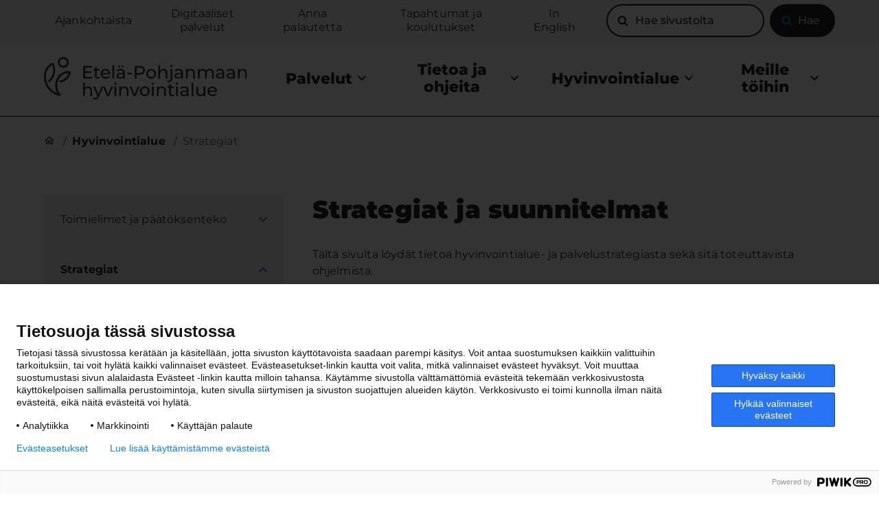

--- FILE ---
content_type: text/html; charset=UTF-8
request_url: https://www.hyvaep.fi/hyvinvointialue/strategiat/
body_size: 74770
content:
<!doctype html>
<html class=Page lang=fi>
<head>
<meta charset=utf-8>
<meta http-equiv=x-ua-compatible content="ie=edge">
<meta name=viewport content="width=device-width, initial-scale=1.0">
<meta name=google-site-verification content=qZ3r9cBeVImD1i0k5T0Lma2nqFwFAeC8x5C6afNAtiY />
<title>Strategiat &#x2d; Etelä&#x2d;Pohjanmaan hyvinvointialue</title>
<style>img:is([sizes="auto" i], [sizes^="auto," i]) {contain-intrinsic-size:3000px 1500px}</style>
<meta name=robots content="max-snippet:-1,max-image-preview:large,max-video-preview:-1"/>
<meta property=og:locale content=fi_FI />
<meta property=og:type content=website />
<meta property=og:title content=Strategiat />
<meta property=og:url content="https://www.hyvaep.fi/hyvinvointialue/strategiat/"/>
<meta property=og:site_name content="Etelä-Pohjanmaan hyvinvointialue"/>
<meta name=twitter:card content=summary_large_image />
<meta name=twitter:title content=Strategiat />
<link rel=canonical href="https://www.hyvaep.fi/hyvinvointialue/strategiat/"/>
<script type="application/ld+json">{"@context":"https://schema.org","@type":"BreadcrumbList","itemListElement":[{"@type":"ListItem","position":1,"item":{"@id":"https://www.hyvaep.fi/","name":"Etel\u00e4&#x2d;Pohjanmaan hyvinvointialue"}},{"@type":"ListItem","position":2,"item":{"@id":"https://www.hyvaep.fi/hyvinvointialue/","name":"Hyvinvointialue"}},{"@type":"ListItem","position":3,"item":{"@id":"https://www.hyvaep.fi/hyvinvointialue/strategiat/","name":"Strategiat"}}]}</script>
<link rel=stylesheet id=wp-block-library-css href='https://www.hyvaep.fi/wp-includes/css/dist/block-library/style.min.css?ver=6.8.2' type='text/css' media=all />
<style id=filebird-block-filebird-gallery-style-inline-css type='text/css'>ul.filebird-block-filebird-gallery{margin:auto!important;padding:0!important;width:100%}ul.filebird-block-filebird-gallery.layout-grid{display:grid;grid-gap:20px;align-items:stretch;grid-template-columns:repeat(var(--columns),1fr);justify-items:stretch}ul.filebird-block-filebird-gallery.layout-grid li img{border:1px solid #ccc;box-shadow:2px 2px 6px 0 rgba(0,0,0,.3);height:100%;max-width:100%;-o-object-fit:cover;object-fit:cover;width:100%}ul.filebird-block-filebird-gallery.layout-masonry{-moz-column-count:var(--columns);-moz-column-gap:var(--space);column-gap:var(--space);-moz-column-width:var(--min-width);columns:var(--min-width) var(--columns);display:block;overflow:auto}ul.filebird-block-filebird-gallery.layout-masonry li{margin-bottom:var(--space)}ul.filebird-block-filebird-gallery li{list-style:none}ul.filebird-block-filebird-gallery li figure{height:100%;margin:0;padding:0;position:relative;width:100%}ul.filebird-block-filebird-gallery li figure figcaption{background:linear-gradient(0deg,rgba(0,0,0,.7),rgba(0,0,0,.3) 70%,transparent);bottom:0;box-sizing:border-box;color:#fff;font-size:.8em;margin:0;max-height:100%;overflow:auto;padding:3em .77em .7em;position:absolute;text-align:center;width:100%;z-index:2}ul.filebird-block-filebird-gallery li figure figcaption a{color:inherit}</style>
<style id=global-styles-inline-css type='text/css'>:root{--wp--preset--aspect-ratio--square:1;--wp--preset--aspect-ratio--4-3: 4/3;--wp--preset--aspect-ratio--3-4: 3/4;--wp--preset--aspect-ratio--3-2: 3/2;--wp--preset--aspect-ratio--2-3: 2/3;--wp--preset--aspect-ratio--16-9: 16/9;--wp--preset--aspect-ratio--9-16: 9/16;--wp--preset--color--black:#000;--wp--preset--color--cyan-bluish-gray:#abb8c3;--wp--preset--color--white:#fff;--wp--preset--color--pale-pink:#f78da7;--wp--preset--color--vivid-red:#cf2e2e;--wp--preset--color--luminous-vivid-orange:#ff6900;--wp--preset--color--luminous-vivid-amber:#fcb900;--wp--preset--color--light-green-cyan:#7bdcb5;--wp--preset--color--vivid-green-cyan:#00d084;--wp--preset--color--pale-cyan-blue:#8ed1fc;--wp--preset--color--vivid-cyan-blue:#0693e3;--wp--preset--color--vivid-purple:#9b51e0;--wp--preset--gradient--vivid-cyan-blue-to-vivid-purple:linear-gradient(135deg,rgba(6,147,227,1) 0%,#9b51e0 100%);--wp--preset--gradient--light-green-cyan-to-vivid-green-cyan:linear-gradient(135deg,#7adcb4 0%,#00d082 100%);--wp--preset--gradient--luminous-vivid-amber-to-luminous-vivid-orange:linear-gradient(135deg,rgba(252,185,0,1) 0%,rgba(255,105,0,1) 100%);--wp--preset--gradient--luminous-vivid-orange-to-vivid-red:linear-gradient(135deg,rgba(255,105,0,1) 0%,#cf2e2e 100%);--wp--preset--gradient--very-light-gray-to-cyan-bluish-gray:linear-gradient(135deg,#eee 0%,#a9b8c3 100%);--wp--preset--gradient--cool-to-warm-spectrum:linear-gradient(135deg,#4aeadc 0%,#9778d1 20%,#cf2aba 40%,#ee2c82 60%,#fb6962 80%,#fef84c 100%);--wp--preset--gradient--blush-light-purple:linear-gradient(135deg,#ffceec 0%,#9896f0 100%);--wp--preset--gradient--blush-bordeaux:linear-gradient(135deg,#fecda5 0%,#fe2d2d 50%,#6b003e 100%);--wp--preset--gradient--luminous-dusk:linear-gradient(135deg,#ffcb70 0%,#c751c0 50%,#4158d0 100%);--wp--preset--gradient--pale-ocean:linear-gradient(135deg,#fff5cb 0%,#b6e3d4 50%,#33a7b5 100%);--wp--preset--gradient--electric-grass:linear-gradient(135deg,#caf880 0%,#71ce7e 100%);--wp--preset--gradient--midnight:linear-gradient(135deg,#020381 0%,#2874fc 100%);--wp--preset--font-size--small:13px;--wp--preset--font-size--medium:20px;--wp--preset--font-size--large:36px;--wp--preset--font-size--x-large:42px;--wp--preset--spacing--20:.44rem;--wp--preset--spacing--30:.67rem;--wp--preset--spacing--40:1rem;--wp--preset--spacing--50:1.5rem;--wp--preset--spacing--60:2.25rem;--wp--preset--spacing--70:3.38rem;--wp--preset--spacing--80:5.06rem;--wp--preset--shadow--natural:6px 6px 9px rgba(0,0,0,.2);--wp--preset--shadow--deep:12px 12px 50px rgba(0,0,0,.4);--wp--preset--shadow--sharp:6px 6px 0 rgba(0,0,0,.2);--wp--preset--shadow--outlined:6px 6px 0 -3px rgba(255,255,255,1) , 6px 6px rgba(0,0,0,1);--wp--preset--shadow--crisp:6px 6px 0 rgba(0,0,0,1)}:root{--wp--style--global--content-size:840px;--wp--style--global--wide-size:1100px}:where(body) {margin:0}.wp-site-blocks>.alignleft{float:left;margin-right:2em}.wp-site-blocks>.alignright{float:right;margin-left:2em}.wp-site-blocks>.aligncenter{justify-content:center;margin-left:auto;margin-right:auto}:where(.is-layout-flex){gap:.5em}:where(.is-layout-grid){gap:.5em}.is-layout-flow>.alignleft{float:left;margin-inline-start:0;margin-inline-end:2em}.is-layout-flow>.alignright{float:right;margin-inline-start:2em;margin-inline-end:0}.is-layout-flow>.aligncenter{margin-left:auto!important;margin-right:auto!important}.is-layout-constrained>.alignleft{float:left;margin-inline-start:0;margin-inline-end:2em}.is-layout-constrained>.alignright{float:right;margin-inline-start:2em;margin-inline-end:0}.is-layout-constrained>.aligncenter{margin-left:auto!important;margin-right:auto!important}.is-layout-constrained > :where(:not(.alignleft):not(.alignright):not(.alignfull)){max-width:var(--wp--style--global--content-size);margin-left:auto!important;margin-right:auto!important}.is-layout-constrained>.alignwide{max-width:var(--wp--style--global--wide-size)}body .is-layout-flex{display:flex}.is-layout-flex{flex-wrap:wrap;align-items:center}.is-layout-flex > :is(*, div){margin:0}body .is-layout-grid{display:grid}.is-layout-grid > :is(*, div){margin:0}body{padding-top:0;padding-right:0;padding-bottom:0;padding-left:0}a:where(:not(.wp-element-button)){text-decoration:underline}:root :where(.wp-element-button, .wp-block-button__link){background-color:#32373c;border-width:0;color:#fff;font-family:inherit;font-size:inherit;line-height:inherit;padding: calc(0.667em + 2px) calc(1.333em + 2px);text-decoration:none}.has-black-color{color:var(--wp--preset--color--black)!important}.has-cyan-bluish-gray-color{color:var(--wp--preset--color--cyan-bluish-gray)!important}.has-white-color{color:var(--wp--preset--color--white)!important}.has-pale-pink-color{color:var(--wp--preset--color--pale-pink)!important}.has-vivid-red-color{color:var(--wp--preset--color--vivid-red)!important}.has-luminous-vivid-orange-color{color:var(--wp--preset--color--luminous-vivid-orange)!important}.has-luminous-vivid-amber-color{color:var(--wp--preset--color--luminous-vivid-amber)!important}.has-light-green-cyan-color{color:var(--wp--preset--color--light-green-cyan)!important}.has-vivid-green-cyan-color{color:var(--wp--preset--color--vivid-green-cyan)!important}.has-pale-cyan-blue-color{color:var(--wp--preset--color--pale-cyan-blue)!important}.has-vivid-cyan-blue-color{color:var(--wp--preset--color--vivid-cyan-blue)!important}.has-vivid-purple-color{color:var(--wp--preset--color--vivid-purple)!important}.has-black-background-color{background-color:var(--wp--preset--color--black)!important}.has-cyan-bluish-gray-background-color{background-color:var(--wp--preset--color--cyan-bluish-gray)!important}.has-white-background-color{background-color:var(--wp--preset--color--white)!important}.has-pale-pink-background-color{background-color:var(--wp--preset--color--pale-pink)!important}.has-vivid-red-background-color{background-color:var(--wp--preset--color--vivid-red)!important}.has-luminous-vivid-orange-background-color{background-color:var(--wp--preset--color--luminous-vivid-orange)!important}.has-luminous-vivid-amber-background-color{background-color:var(--wp--preset--color--luminous-vivid-amber)!important}.has-light-green-cyan-background-color{background-color:var(--wp--preset--color--light-green-cyan)!important}.has-vivid-green-cyan-background-color{background-color:var(--wp--preset--color--vivid-green-cyan)!important}.has-pale-cyan-blue-background-color{background-color:var(--wp--preset--color--pale-cyan-blue)!important}.has-vivid-cyan-blue-background-color{background-color:var(--wp--preset--color--vivid-cyan-blue)!important}.has-vivid-purple-background-color{background-color:var(--wp--preset--color--vivid-purple)!important}.has-black-border-color{border-color:var(--wp--preset--color--black)!important}.has-cyan-bluish-gray-border-color{border-color:var(--wp--preset--color--cyan-bluish-gray)!important}.has-white-border-color{border-color:var(--wp--preset--color--white)!important}.has-pale-pink-border-color{border-color:var(--wp--preset--color--pale-pink)!important}.has-vivid-red-border-color{border-color:var(--wp--preset--color--vivid-red)!important}.has-luminous-vivid-orange-border-color{border-color:var(--wp--preset--color--luminous-vivid-orange)!important}.has-luminous-vivid-amber-border-color{border-color:var(--wp--preset--color--luminous-vivid-amber)!important}.has-light-green-cyan-border-color{border-color:var(--wp--preset--color--light-green-cyan)!important}.has-vivid-green-cyan-border-color{border-color:var(--wp--preset--color--vivid-green-cyan)!important}.has-pale-cyan-blue-border-color{border-color:var(--wp--preset--color--pale-cyan-blue)!important}.has-vivid-cyan-blue-border-color{border-color:var(--wp--preset--color--vivid-cyan-blue)!important}.has-vivid-purple-border-color{border-color:var(--wp--preset--color--vivid-purple)!important}.has-vivid-cyan-blue-to-vivid-purple-gradient-background{background:var(--wp--preset--gradient--vivid-cyan-blue-to-vivid-purple)!important}.has-light-green-cyan-to-vivid-green-cyan-gradient-background{background:var(--wp--preset--gradient--light-green-cyan-to-vivid-green-cyan)!important}.has-luminous-vivid-amber-to-luminous-vivid-orange-gradient-background{background:var(--wp--preset--gradient--luminous-vivid-amber-to-luminous-vivid-orange)!important}.has-luminous-vivid-orange-to-vivid-red-gradient-background{background:var(--wp--preset--gradient--luminous-vivid-orange-to-vivid-red)!important}.has-very-light-gray-to-cyan-bluish-gray-gradient-background{background:var(--wp--preset--gradient--very-light-gray-to-cyan-bluish-gray)!important}.has-cool-to-warm-spectrum-gradient-background{background:var(--wp--preset--gradient--cool-to-warm-spectrum)!important}.has-blush-light-purple-gradient-background{background:var(--wp--preset--gradient--blush-light-purple)!important}.has-blush-bordeaux-gradient-background{background:var(--wp--preset--gradient--blush-bordeaux)!important}.has-luminous-dusk-gradient-background{background:var(--wp--preset--gradient--luminous-dusk)!important}.has-pale-ocean-gradient-background{background:var(--wp--preset--gradient--pale-ocean)!important}.has-electric-grass-gradient-background{background:var(--wp--preset--gradient--electric-grass)!important}.has-midnight-gradient-background{background:var(--wp--preset--gradient--midnight)!important}.has-small-font-size{font-size:var(--wp--preset--font-size--small)!important}.has-medium-font-size{font-size:var(--wp--preset--font-size--medium)!important}.has-large-font-size{font-size:var(--wp--preset--font-size--large)!important}.has-x-large-font-size{font-size:var(--wp--preset--font-size--x-large)!important}:where(.wp-block-post-template.is-layout-flex){gap:1.25em}:where(.wp-block-post-template.is-layout-grid){gap:1.25em}:where(.wp-block-columns.is-layout-flex){gap:2em}:where(.wp-block-columns.is-layout-grid){gap:2em}:root :where(.wp-block-pullquote){font-size:1.5em;line-height:1.6}</style>
<link rel=stylesheet id=tablepress-default-css href='https://www.hyvaep.fi/app/plugins/tablepress/css/build/default.css?ver=3.2.3' type='text/css' media=all />
<link rel=stylesheet id=vendor-frontend-css href='https://www.hyvaep.fi/app/themes/epshp/assets/dist/vendor.css?ver=1764154028' type='text/css' media=all />
<link rel=stylesheet id=theme-frontend-css href='https://www.hyvaep.fi/app/themes/epshp/assets/dist/main.css?ver=1764154028' type='text/css' media=all />
<script type="text/javascript" src="https://www.hyvaep.fi/app/plugins/wpo365-login/apps/dist/pintra-redirect.js?ver=38.0" id=pintraredirectjs-js async></script>
<link rel=icon href="https://www.hyvaep.fi/app/themes/epshp/assets/images/favicon.svg" sizes=32x32 />
<link rel=icon href="https://www.hyvaep.fi/app/themes/epshp/assets/images/favicon.svg" sizes=192x192 />
<link rel=apple-touch-icon href="https://www.hyvaep.fi/app/themes/epshp/assets/images/favicon.svg"/>
<meta name=msapplication-TileImage content="https://www.hyvaep.fi/app/themes/epshp/assets/images/favicon.svg"/>
<link rel=dns-prefetch href="//ninchat.com"><link rel=dns-prefetch href="//epshp.boost.ai"></head>
<body class="wp-singular page-template-default page page-id-478 page-parent page-child parent-pageid-240 wp-theme-epshp js-body">
<script type="text/javascript">
(function(window, document, dataLayerName, id) {
window[dataLayerName]=window[dataLayerName]||[],window[dataLayerName].push({start:(new Date).getTime(),event:"stg.start"});var scripts=document.getElementsByTagName('script')[0],tags=document.createElement('script');
function stgCreateCookie(a,b,c){var d="";if(c){var e=new Date;e.setTime(e.getTime()+24*c*60*60*1e3),d="; expires="+e.toUTCString();f="; SameSite=Strict"}document.cookie=a+"="+b+d+f+"; path=/"}
var isStgDebug=(window.location.href.match("stg_debug")||document.cookie.match("stg_debug"))&&!window.location.href.match("stg_disable_debug");stgCreateCookie("stg_debug",isStgDebug?1:"",isStgDebug?14:-1);
var qP=[];dataLayerName!=="dataLayer"&&qP.push("data_layer_name="+dataLayerName),isStgDebug&&qP.push("stg_debug");var qPString=qP.length>0?("?"+qP.join("&")):"";
tags.async=!0,tags.src="https://hyvaep.containers.piwik.pro/"+id+".js"+qPString,scripts.parentNode.insertBefore(tags,scripts);
!function(a,n,i){a[n]=a[n]||{};for(var c=0;c<i.length;c++)!function(i){a[n][i]=a[n][i]||{},a[n][i].api=a[n][i].api||function(){var a=[].slice.call(arguments,0);"string"==typeof a[0]&&window[dataLayerName].push({event:n+"."+i+":"+a[0],parameters:[].slice.call(arguments,1)})}}(i[c])}(window,"ppms",["tm","cm"]);
})(window, document, 'dataLayer', '541fffc5-ab1d-4fcf-ad89-61be30df39bd');
</script>
<a href="#main-content" class=u-skip-to-content>
Siirry sisältöön
</a>
<div class="navigation-shader js-navigation-shader"></div>
<header id=top class="site-header js-header">
<div class="topbar has-background-light is-hidden is-block-desktop">
<div class="container topbar__inner is-flex is-justify-content-end is-align-items-center">
<nav role=navigation aria-label="helper navigation">
<ul class="helper-menu is-flex-desktop is-unstyled">
<li class="helper-menu__item is-flex is-align-items-center">
<a class=helper-menu__link href="https://www.hyvaep.fi/ajankohtaista/">Ajankohtaista</a>
</li>
<li class="helper-menu__item is-flex is-align-items-center">
<a class=helper-menu__link href="https://www.hyvaep.fi/digitaaliset-palvelut/">Digitaaliset palvelut</a>
</li>
<li class="helper-menu__item is-flex is-align-items-center">
<a class=helper-menu__link href="https://www.hyvaep.fi/palaute/">Anna palautetta</a>
</li>
<li class="helper-menu__item is-flex is-align-items-center">
<a class=helper-menu__link href="https://www.hyvaep.fi/tapahtumat/">Tapahtumat ja koulutukset</a>
</li>
<li class="helper-menu__item is-flex is-align-items-center">
<a class=helper-menu__link href="https://www.hyvaep.fi/in-english/">In English</a>
</li>
</ul>
</nav>
<div class=search>
<form role=search method=get class="search-form is-flex" action="https://www.hyvaep.fi/">
<label class="search-form__label is-flex is-align-items-center">
<span class=is-sr-only>Hae sivustolta</span>
<input type=search class="search-form__input js-search-input" placeholder="Hae sivustolta" value="" name=s>
<svg class="icon icon--search icon--large mr-2 is-black">
<use xlink:href="#icon-search"></use>
</svg>
</label>
<button type=submit class="search-form__button button is-flex is-justify-content-center is-align-items-center ml-2 has-background-black has-text-weight-normal has-text-white">
<svg class="icon icon--search icon--large mr-2 has-text-blue">
<use xlink:href="#icon-search"></use>
</svg>
<span>Hae</span>
</button>
</form>
</div>
</div>
</div>
<div class="container is-static">
<div class="columns my-0">
<div class="column site-header__inner py-0 is-flex is-justify-content-space-between is-align-items-stretch">
<div class="logo is-relative is-flex is-align-items-center pr-theme-spacing-two">
<a href="https://www.hyvaep.fi/" class="logo__link is-inline-block">
<img width=320 height=68 src="https://www.hyvaep.fi/uploads/2022/09/hyvaep.svg" class=is-block alt="" decoding=async loading=lazy />
</a>
<div class="header-mobile-items is-hidden-desktop">
<div class=header-mobile-item>
<button class="header-mobile-item__button js-header-search-button" aria-label="Open search menu" aria-expanded=false>
<svg class="icon icon--search header-mobile-item__icon icon icon--xlarge">
<use xlink:href="#icon-search"></use>
</svg>
<span class=header-mobile-item__text>
Hae
</span>
</button>
</div>
<div class=header-mobile-item>
<button class="header-mobile-item__button header-mobile-item__button--menu js-header-hamburger" aria-label="Open menu" aria-expanded=false>
<svg class="icon icon--menu header-mobile-item__icon icon icon--xlarge">
<use xlink:href="#icon-menu"></use>
</svg>
<svg class="icon icon--x header-mobile-item__icon icon icon--xlarge">
<use xlink:href="#icon-x"></use>
</svg>
<span class=header-mobile-item__text>
Valikko
</span>
</button>
</div>
</div>
</div>
<div class="site-header__main js-header-main">
<div class=site-header__nav-wrapper>
<nav class=navbar role=navigation aria-label="main navigation">
<ul class="menu is-unstyled is-align-items-center is-flex-desktop js-site-nav-items">
<li class="menu__item is-flex menu-item-has-children">
<button class="menu__link is-transparent is-flex is-align-items-center is-justify-content-space-between js-menu-link" data-meom-nav=sub-toggle aria-expanded=false type=button>
Palvelut
<svg class="icon icon--chevron-down icon icon--medium is-black is-hidden is-block-desktop ml-2">
<use xlink:href="#icon-chevron-down"></use>
</svg>
<svg class="icon icon--arrow-right icon icon--xlarge is-black is-hidden-desktop">
<use xlink:href="#icon-arrow-right"></use>
</svg>
</button>
<div class="sub-menu has-background-light js-sub-menu">
<div class=container>
<div class=columns>
<div class="column is-10-desktop is-offset-1-desktop">
<button class="sub-menu__back is-flex is-align-items-center is-hidden-desktop has-text-weight-normal mt-5 mb-6 js-sub-menu-back">
<svg class="icon icon--arrow-left icon is-black mr-2 is-hidden-desktop">
<use xlink:href="#icon-arrow-left"></use>
</svg>
Takaisin
</button>
<a class="sub-menu__title has-text-weight-bold has-text-black" href="https://www.hyvaep.fi/palvelut/">
Palvelut
</a>
<ul class="sub-menu__list columns is-multiline is-desktop p-0 my-0 is-unstyled">
<li class="submenu-item column is-3-desktop py-theme-spacing">
<div class="is-flex is-justify-content-space-between is-align-items-center">
<a class="sub-menu__link has-text-black has-text-weight-semibold py-2" href="https://www.hyvaep.fi/palveluryhma/ikaantyneiden-palvelut/">
Ikäihmisten palvelut
</a>
</div>
</li>
<li class="submenu-item column is-3-desktop py-theme-spacing">
<div class="is-flex is-justify-content-space-between is-align-items-center">
<a class="sub-menu__link has-text-black has-text-weight-semibold py-2" href="https://www.hyvaep.fi/palveluryhma/perhe-ja-sosiaalipalvelut">
Perheiden palvelut
</a>
</div>
</li>
<li class="submenu-item column is-3-desktop py-theme-spacing">
<div class="is-flex is-justify-content-space-between is-align-items-center">
<a class="sub-menu__link has-text-black has-text-weight-semibold py-2" href="https://www.hyvaep.fi/palveluryhma/mielenterveys-ja-paihdepalvelut/">
Mielenterveys- ja riippuvuushoidon palvelut
</a>
</div>
</li>
<li class="submenu-item column is-3-desktop py-theme-spacing">
<div class="is-flex is-justify-content-space-between is-align-items-center">
<a class="sub-menu__link has-text-black has-text-weight-semibold py-2" href="https://www.hyvaep.fi/palveluryhma/vammaispalvelut/">
Vammaispalvelut
</a>
</div>
</li>
<li class="submenu-item column is-3-desktop py-theme-spacing">
<div class="is-flex is-justify-content-space-between is-align-items-center">
<a class="sub-menu__link has-text-black has-text-weight-semibold py-2" href="https://www.hyvaep.fi/palveluryhma/tyoikaisten-palvelut/">
Työikäisten palvelut
</a>
</div>
</li>
<li class="submenu-item column is-3-desktop py-theme-spacing">
<div class="is-flex is-justify-content-space-between is-align-items-center">
<a class="sub-menu__link has-text-black has-text-weight-semibold py-2" href="https://www.hyvaep.fi/palveluryhma/lahiterveyspalvelut/">
Lähiterveyspalvelut
</a>
</div>
</li>
<li class="submenu-item column is-3-desktop py-theme-spacing">
<div class="is-flex is-justify-content-space-between is-align-items-center">
<a class="sub-menu__link has-text-black has-text-weight-semibold py-2" href="https://www.hyvaep.fi/palveluryhma/keskussairaalan-palvelut/">
Keskussairaalan palvelut
</a>
</div>
</li>
<li class="submenu-item column is-3-desktop py-theme-spacing">
<div class="is-flex is-justify-content-space-between is-align-items-center">
<a class="sub-menu__link has-text-black has-text-weight-semibold py-2" href="https://www.hyvaep.fi/palveluryhma/pelastuslaitoksen-palvelut/">
Pelastuslaitoksen palvelut
</a>
</div>
</li>
<li class="submenu-item column is-3-desktop py-theme-spacing">
<div class="is-flex is-justify-content-space-between is-align-items-center">
<a class="sub-menu__link has-text-black has-text-weight-semibold py-2" href="https://www.hyvaep.fi/palveluryhma/kuntoutuspalvelut/">
Kuntoutuspalvelut
</a>
</div>
</li>
<li class="submenu-item column is-3-desktop py-theme-spacing">
<div class="is-flex is-justify-content-space-between is-align-items-center">
<a class="sub-menu__link has-text-black has-text-weight-semibold py-2" href="https://www.hyvaep.fi/palveluryhma/oikeudelliset-palvelut/">
Oikeudelliset palvelut
</a>
</div>
</li>
<li class="submenu-item column is-3-desktop py-theme-spacing">
<div class="is-flex is-justify-content-space-between is-align-items-center">
<a class="sub-menu__link has-text-black has-text-weight-semibold py-2" href="https://www.hyvaep.fi/digitaaliset-palvelut/">
Digitaaliset palvelut
</a>
<div class=is-hidden-desktop>
<button class="js-submenu-child-item-button submenu-item__child-button button is-unstyled has-border-none px-4 is-hidden-desktop">
<svg class="icon icon--chevron-down icon icon--medium is-black">
<use xlink:href="#icon-chevron-down"></use>
</svg>
<span class=is-sr-only>Avaa alavalikko</span>
</button>
</div>
</div>
<ul class="submenu-item__children is-unstyled is-marginless is-paddingless is-hidden-desktop">
<li class=submenu-item__child-item>
<div class="is-flex is-justify-content-space-between is-align-items-center">
<a class="is-block has-text-black py-2 pl-4" href="https://www.hyvaep.fi/digitaaliset-palvelut/omaep-digipalvelu/">OmaEP digipalvelu</a>
<button class="js-submenu-child-item-button submenu-item__child-button button is-unstyled has-border-none px-4 is-hidden-desktop">
<svg class="icon icon--chevron-down icon icon--medium is-black">
<use xlink:href="#icon-chevron-down"></use>
</svg>
<span class=is-sr-only>Avaa alavalikko</span>
</button>
</div>
<ul class="submenu-item__children is-unstyled is-marginless is-paddingless is-hidden-desktop">
<li class=submenu-item__child-item>
<div class="is-flex is-justify-content-space-between is-align-items-center">
<a class="is-block has-text-black py-2 pl-6" href="https://www.hyvaep.fi/digitaaliset-palvelut/omaep-digipalvelu/omaep-digipalvelun-ohjeet/">OmaEP digipalvelun ohjeet</a>
</div>
</li>
<li class=submenu-item__child-item>
<div class="is-flex is-justify-content-space-between is-align-items-center">
<a class="is-block has-text-black py-2 pl-6" href="https://www.hyvaep.fi/digitaaliset-palvelut/omaep-digipalvelu/kausi-influenssarokotusten-ajanvaraus/">Kausi-influenssarokotusten ajanvaraus</a>
</div>
</li>
<li class=submenu-item__child-item>
<div class="is-flex is-justify-content-space-between is-align-items-center">
<a class="is-block has-text-black py-2 pl-6" href="https://www.hyvaep.fi/digitaaliset-palvelut/omaep-digipalvelu/usein-kysyttya-omaep-digipalvelusta/">Usein kysyttyä OmaEP digipalvelusta</a>
</div>
</li>
</ul>
</li>
<li class=submenu-item__child-item>
<div class="is-flex is-justify-content-space-between is-align-items-center">
<a class="is-block has-text-black py-2 pl-4" href="https://www.hyvaep.fi/digitaaliset-palvelut/tukea-digiasiointiin/">Tukea digiasiointiin</a>
<button class="js-submenu-child-item-button submenu-item__child-button button is-unstyled has-border-none px-4 is-hidden-desktop">
<svg class="icon icon--chevron-down icon icon--medium is-black">
<use xlink:href="#icon-chevron-down"></use>
</svg>
<span class=is-sr-only>Avaa alavalikko</span>
</button>
</div>
<ul class="submenu-item__children is-unstyled is-marginless is-paddingless is-hidden-desktop">
<li class=submenu-item__child-item>
<div class="is-flex is-justify-content-space-between is-align-items-center">
<a class="is-block has-text-black py-2 pl-6" href="https://www.hyvaep.fi/digitaaliset-palvelut/tukea-digiasiointiin/digitaalisten-palveluiden-ohjeet/">Digitaalisten palveluiden ohjeet</a>
</div>
</li>
<li class=submenu-item__child-item>
<div class="is-flex is-justify-content-space-between is-align-items-center">
<a class="is-block has-text-black py-2 pl-6" href="https://www.hyvaep.fi/digitaaliset-palvelut/tukea-digiasiointiin/digituki/">Digituki</a>
<button class="js-submenu-child-item-button submenu-item__child-button button is-unstyled has-border-none px-4 is-hidden-desktop">
<svg class="icon icon--chevron-down icon icon--medium is-black">
<use xlink:href="#icon-chevron-down"></use>
</svg>
<span class=is-sr-only>Avaa alavalikko</span>
</button>
</div>
<ul class="submenu-item__children is-unstyled is-marginless is-paddingless is-hidden-desktop">
<li class=submenu-item__child-item>
<div class="is-flex is-justify-content-space-between is-align-items-center">
<a class="is-block has-text-black py-2 pl-8" href="https://www.hyvaep.fi/digitaaliset-palvelut/tukea-digiasiointiin/digituki/lahitukea-tarjoavat-toimijat/">Lähitukea tarjoavat toimijat</a>
</div>
</li>
<li class=submenu-item__child-item>
<div class="is-flex is-justify-content-space-between is-align-items-center">
<a class="is-block has-text-black py-2 pl-8" href="https://www.hyvaep.fi/digitaaliset-palvelut/tukea-digiasiointiin/digituki/koulutusta-tarjoavat-toimijat/">Koulutusta tarjoavat toimijat</a>
</div>
</li>
<li class=submenu-item__child-item>
<div class="is-flex is-justify-content-space-between is-align-items-center">
<a class="is-block has-text-black py-2 pl-8" href="https://www.hyvaep.fi/digitaaliset-palvelut/tukea-digiasiointiin/digituki/etatukea-tarjoavat-toimijat-ja-itsenainen-opiskelu/">Etätukea tarjoavat toimijat ja itsenäinen opiskelu</a>
</div>
</li>
</ul>
</li>
<li class=submenu-item__child-item>
<div class="is-flex is-justify-content-space-between is-align-items-center">
<a class="is-block has-text-black py-2 pl-6" href="https://www.hyvaep.fi/digitaaliset-palvelut/tukea-digiasiointiin/digisanasto/">Digisanasto</a>
</div>
</li>
</ul>
</li>
<li class=submenu-item__child-item>
<div class="is-flex is-justify-content-space-between is-align-items-center">
<a class="is-block has-text-black py-2 pl-4" href="https://www.hyvaep.fi/digitaaliset-palvelut/tietoa-hyvinvointialueen-chat-palvelusta/">Tietoa hyvinvointialueen chat-palvelusta</a>
</div>
</li>
<li class=submenu-item__child-item>
<div class="is-flex is-justify-content-space-between is-align-items-center">
<a class="is-block has-text-black py-2 pl-4" href="https://www.hyvaep.fi/digitaaliset-palvelut/tietoa-etavastaanotoista/">Tietoa etävastaanotoista</a>
</div>
</li>
<li class=submenu-item__child-item>
<div class="is-flex is-justify-content-space-between is-align-items-center">
<a class="is-block has-text-black py-2 pl-4" href="https://www.hyvaep.fi/digitaaliset-palvelut/chat/">Chat</a>
</div>
</li>
<li class=submenu-item__child-item>
<div class="is-flex is-justify-content-space-between is-align-items-center">
<a class="is-block has-text-black py-2 pl-4" href="https://www.hyvaep.fi/digitaaliset-palvelut/omapalvelun-saannolliset-huoltotoimenpiteet/">Omapalvelun huoltotoimenpiteet</a>
</div>
</li>
<li class=submenu-item__child-item>
<div class="is-flex is-justify-content-space-between is-align-items-center">
<a class="is-block has-text-black py-2 pl-4" href="https://www.hyvaep.fi/digitaaliset-palvelut/suomi-fi-viestit/">Suomi.fi-viestit</a>
</div>
</li>
</ul>
</li>
</ul>
</div>
</div>
</div>
</div>
</li>
<li class="menu__item is-flex menu-item-has-children">
<button class="menu__link is-transparent is-flex is-align-items-center is-justify-content-space-between js-menu-link" data-meom-nav=sub-toggle aria-expanded=false type=button>
Tietoa ja ohjeita
<svg class="icon icon--chevron-down icon icon--medium is-black is-hidden is-block-desktop ml-2">
<use xlink:href="#icon-chevron-down"></use>
</svg>
<svg class="icon icon--arrow-right icon icon--xlarge is-black is-hidden-desktop">
<use xlink:href="#icon-arrow-right"></use>
</svg>
</button>
<div class="sub-menu has-background-light js-sub-menu">
<div class=container>
<div class=columns>
<div class="column is-10-desktop is-offset-1-desktop">
<button class="sub-menu__back is-flex is-align-items-center is-hidden-desktop has-text-weight-normal mt-5 mb-6 js-sub-menu-back">
<svg class="icon icon--arrow-left icon is-black mr-2 is-hidden-desktop">
<use xlink:href="#icon-arrow-left"></use>
</svg>
Takaisin
</button>
<a class="sub-menu__title has-text-weight-bold has-text-black" href="https://www.hyvaep.fi/tietoa-ja-ohjeita/">
Tietoa ja ohjeita
</a>
<ul class="sub-menu__list columns is-multiline is-desktop p-0 my-0 is-unstyled">
<li class="submenu-item column is-3-desktop py-theme-spacing">
<div class="is-flex is-justify-content-space-between is-align-items-center">
<a class="sub-menu__link has-text-black has-text-weight-semibold py-2" href="https://www.hyvaep.fi/tietoa-ja-ohjeita/potilaan-ja-asiakkaan-oikeudet/">
Potilaan ja asiakkaan oikeudet
</a>
<div class=is-hidden-desktop>
<button class="js-submenu-child-item-button submenu-item__child-button button is-unstyled has-border-none px-4 is-hidden-desktop">
<svg class="icon icon--chevron-down icon icon--medium is-black">
<use xlink:href="#icon-chevron-down"></use>
</svg>
<span class=is-sr-only>Avaa alavalikko</span>
</button>
</div>
</div>
<ul class="submenu-item__children is-unstyled is-marginless is-paddingless is-hidden-desktop">
<li class=submenu-item__child-item>
<div class="is-flex is-justify-content-space-between is-align-items-center">
<a class="is-block has-text-black py-2 pl-6" href="https://www.hyvaep.fi/tietoa-ja-ohjeita/potilaan-ja-asiakkaan-oikeudet/potilaan-oikeudet/">Potilaan oikeudet</a>
</div>
</li>
<li class=submenu-item__child-item>
<div class="is-flex is-justify-content-space-between is-align-items-center">
<a class="is-block has-text-black py-2 pl-6" href="https://www.hyvaep.fi/tietoa-ja-ohjeita/potilaan-ja-asiakkaan-oikeudet/potilas-ja-sosiaaliasiavastaava/">Potilas- ja sosiaaliasiavastaava</a>
</div>
</li>
<li class=submenu-item__child-item>
<div class="is-flex is-justify-content-space-between is-align-items-center">
<a class="is-block has-text-black py-2 pl-6" href="https://www.hyvaep.fi/tietoa-ja-ohjeita/potilaan-ja-asiakkaan-oikeudet/muistutukset-sosiaali-ja-terveydenhuollossa/">Muistutukset sosiaali- ja terveydenhuollossa</a>
</div>
</li>
</ul>
</li>
<li class="submenu-item column is-3-desktop py-theme-spacing">
<div class="is-flex is-justify-content-space-between is-align-items-center">
<a class="sub-menu__link has-text-black has-text-weight-semibold py-2" href="https://www.hyvaep.fi/tietoa-ja-ohjeita/asiakas-ja-potilastiedot/">
Asiakas- ja potilastiedot
</a>
<div class=is-hidden-desktop>
<button class="js-submenu-child-item-button submenu-item__child-button button is-unstyled has-border-none px-4 is-hidden-desktop">
<svg class="icon icon--chevron-down icon icon--medium is-black">
<use xlink:href="#icon-chevron-down"></use>
</svg>
<span class=is-sr-only>Avaa alavalikko</span>
</button>
</div>
</div>
<ul class="submenu-item__children is-unstyled is-marginless is-paddingless is-hidden-desktop">
<li class=submenu-item__child-item>
<div class="is-flex is-justify-content-space-between is-align-items-center">
<a class="is-block has-text-black py-2 pl-6" href="https://www.hyvaep.fi/tietoa-ja-ohjeita/asiakas-ja-potilastiedot/asiakirjapyynnot/">Asiakirjapyynnöt</a>
</div>
</li>
<li class=submenu-item__child-item>
<div class="is-flex is-justify-content-space-between is-align-items-center">
<a class="is-block has-text-black py-2 pl-6" href="https://www.hyvaep.fi/tietoa-ja-ohjeita/asiakas-ja-potilastiedot/lokitiedot/">Lokitiedot</a>
</div>
</li>
<li class=submenu-item__child-item>
<div class="is-flex is-justify-content-space-between is-align-items-center">
<a class="is-block has-text-black py-2 pl-6" href="https://www.hyvaep.fi/tietoa-ja-ohjeita/asiakas-ja-potilastiedot/tarkastaminen-ja-korjaaminen/">Tietojen tarkastaminen ja korjaaminen</a>
</div>
</li>
<li class=submenu-item__child-item>
<div class="is-flex is-justify-content-space-between is-align-items-center">
<a class="is-block has-text-black py-2 pl-6" href="https://www.hyvaep.fi/tietoa-ja-ohjeita/asiakas-ja-potilastiedot/vainajan-tiedot/">Vainajan tiedot</a>
</div>
</li>
</ul>
</li>
<li class="submenu-item column is-3-desktop py-theme-spacing">
<div class="is-flex is-justify-content-space-between is-align-items-center">
<a class="sub-menu__link has-text-black has-text-weight-semibold py-2" href="https://www.hyvaep.fi/tietoa-ja-ohjeita/tietosuoja/">
Tietosuoja
</a>
</div>
</li>
<li class="submenu-item column is-3-desktop py-theme-spacing">
<div class="is-flex is-justify-content-space-between is-align-items-center">
<a class="sub-menu__link has-text-black has-text-weight-semibold py-2" href="https://www.hyvaep.fi/tietoa-ja-ohjeita/asiakasmaksut/">
Asiakasmaksut
</a>
<div class=is-hidden-desktop>
<button class="js-submenu-child-item-button submenu-item__child-button button is-unstyled has-border-none px-4 is-hidden-desktop">
<svg class="icon icon--chevron-down icon icon--medium is-black">
<use xlink:href="#icon-chevron-down"></use>
</svg>
<span class=is-sr-only>Avaa alavalikko</span>
</button>
</div>
</div>
<ul class="submenu-item__children is-unstyled is-marginless is-paddingless is-hidden-desktop">
<li class=submenu-item__child-item>
<div class="is-flex is-justify-content-space-between is-align-items-center">
<a class="is-block has-text-black py-2 pl-6" href="https://www.hyvaep.fi/tietoa-ja-ohjeita/asiakasmaksut/ikaihmisten-palveluiden-asiakasmaksut/">Ikäihmisten palveluiden asiakasmaksut</a>
</div>
</li>
<li class=submenu-item__child-item>
<div class="is-flex is-justify-content-space-between is-align-items-center">
<a class="is-block has-text-black py-2 pl-6" href="https://www.hyvaep.fi/tietoa-ja-ohjeita/asiakasmaksut/perhe-ja-sosiaalipalveluiden-asiakasmaksut/">Sosiaalipalveluiden asiakasmaksut</a>
</div>
</li>
<li class=submenu-item__child-item>
<div class="is-flex is-justify-content-space-between is-align-items-center">
<a class="is-block has-text-black py-2 pl-6" href="https://www.hyvaep.fi/tietoa-ja-ohjeita/asiakasmaksut/terveydenhuollon-asiakasmaksut/">Terveydenhuollon asiakasmaksut</a>
</div>
</li>
<li class=submenu-item__child-item>
<div class="is-flex is-justify-content-space-between is-align-items-center">
<a class="is-block has-text-black py-2 pl-6" href="https://www.hyvaep.fi/tietoa-ja-ohjeita/asiakasmaksut/muutoksenhaku-terveydenhuollon-asiakasmaksuun/">Muutoksenhaku terveydenhuollon asiakasmaksuun</a>
</div>
</li>
<li class=submenu-item__child-item>
<div class="is-flex is-justify-content-space-between is-align-items-center">
<a class="is-block has-text-black py-2 pl-6" href="https://www.hyvaep.fi/tietoa-ja-ohjeita/asiakasmaksut/muutoksenhaku-sosiaalihuollon-asiakasmaksuun/">Muutoksenhaku sosiaalihuollon asiakasmaksuun</a>
</div>
</li>
<li class=submenu-item__child-item>
<div class="is-flex is-justify-content-space-between is-align-items-center">
<a class="is-block has-text-black py-2 pl-6" href="https://www.hyvaep.fi/tietoa-ja-ohjeita/asiakasmaksut/asiakas-ja-potilaslaskutus/">Asiakas- ja potilaslaskutus</a>
</div>
</li>
</ul>
</li>
<li class="submenu-item column is-3-desktop py-theme-spacing">
<div class="is-flex is-justify-content-space-between is-align-items-center">
<a class="sub-menu__link has-text-black has-text-weight-semibold py-2" href="https://www.hyvaep.fi/tietoa-ja-ohjeita/palveluntuottajille/">
Palveluntuottajille
</a>
<div class=is-hidden-desktop>
<button class="js-submenu-child-item-button submenu-item__child-button button is-unstyled has-border-none px-4 is-hidden-desktop">
<svg class="icon icon--chevron-down icon icon--medium is-black">
<use xlink:href="#icon-chevron-down"></use>
</svg>
<span class=is-sr-only>Avaa alavalikko</span>
</button>
</div>
</div>
<ul class="submenu-item__children is-unstyled is-marginless is-paddingless is-hidden-desktop">
<li class=submenu-item__child-item>
<div class="is-flex is-justify-content-space-between is-align-items-center">
<a class="is-block has-text-black py-2 pl-6" href="https://www.hyvaep.fi/tietoa-ja-ohjeita/palveluntuottajille/sosiaali-ja-terveydenhuollon-palveluntuottajien-ja-palveluyksikoiden-rekisteroinnit/">Sosiaali- ja terveydenhuollon palveluntuottajien ja palveluyksiköiden rekisteröinnit</a>
</div>
</li>
<li class=submenu-item__child-item>
<div class="is-flex is-justify-content-space-between is-align-items-center">
<a class="is-block has-text-black py-2 pl-6" href="https://www.hyvaep.fi/tietoa-ja-ohjeita/palveluntuottajille/arvonlisaverottomat-yksityiset-palvelut/">Arvonlisäverottomat yksityiset palvelut</a>
</div>
</li>
<li class=submenu-item__child-item>
<div class="is-flex is-justify-content-space-between is-align-items-center">
<a class="is-block has-text-black py-2 pl-6" href="https://www.hyvaep.fi/tietoa-ja-ohjeita/palveluntuottajille/tukipalvelutuottajarekisteri/">Tukipalvelutuottajarekisteri</a>
</div>
</li>
<li class=submenu-item__child-item>
<div class="is-flex is-justify-content-space-between is-align-items-center">
<a class="is-block has-text-black py-2 pl-6" href="https://www.hyvaep.fi/tietoa-ja-ohjeita/palveluntuottajille/palvelusetelituottajille/">Palvelusetelituottajille</a>
</div>
</li>
<li class=submenu-item__child-item>
<div class="is-flex is-justify-content-space-between is-align-items-center">
<a class="is-block has-text-black py-2 pl-6" href="https://www.hyvaep.fi/tietoa-ja-ohjeita/palveluntuottajille/sosiaalihuollon-asiakastietovarannon-kayttoonotto/">Sosiaalihuollon asiakastietovarannon käyttöönotto</a>
</div>
</li>
</ul>
</li>
<li class="submenu-item column is-3-desktop py-theme-spacing">
<div class="is-flex is-justify-content-space-between is-align-items-center">
<a class="sub-menu__link has-text-black has-text-weight-semibold py-2" href="https://www.hyvaep.fi/tietoa-ja-ohjeita/hengellinen-tyo/">
Hengellinen työ
</a>
</div>
</li>
<li class="submenu-item column is-3-desktop py-theme-spacing">
<div class="is-flex is-justify-content-space-between is-align-items-center">
<a class="sub-menu__link has-text-black has-text-weight-semibold py-2" href="https://www.hyvaep.fi/tietoa-ja-ohjeita/sote-keskuksen-terveysaseman-vaihtaminen/">
Sosiaali- ja terveyskeskuksen/ terveysaseman vaihtaminen
</a>
</div>
</li>
<li class="submenu-item column is-3-desktop py-theme-spacing">
<div class="is-flex is-justify-content-space-between is-align-items-center">
<a class="sub-menu__link has-text-black has-text-weight-semibold py-2" href="https://www.hyvaep.fi/tietoa-ja-ohjeita/hoitoonpaasy-ja-odotusajat/">
Hoitoon pääsy ja odotusajat
</a>
</div>
</li>
<li class="submenu-item column is-3-desktop py-theme-spacing">
<div class="is-flex is-justify-content-space-between is-align-items-center">
<a class="sub-menu__link has-text-black has-text-weight-semibold py-2" href="https://www.hyvaep.fi/tietoa-ja-ohjeita/yksityisen-terveydenhuollon-toimitilojen-tarkastus/">
Yksityisen terveydenhuollon toimitilojen tarkastus
</a>
</div>
</li>
<li class="submenu-item column is-3-desktop py-theme-spacing">
<div class="is-flex is-justify-content-space-between is-align-items-center">
<a class="sub-menu__link has-text-black has-text-weight-semibold py-2" href="https://www.hyvaep.fi/tietoa-ja-ohjeita/palveluseteli/">
Palveluseteli
</a>
<div class=is-hidden-desktop>
<button class="js-submenu-child-item-button submenu-item__child-button button is-unstyled has-border-none px-4 is-hidden-desktop">
<svg class="icon icon--chevron-down icon icon--medium is-black">
<use xlink:href="#icon-chevron-down"></use>
</svg>
<span class=is-sr-only>Avaa alavalikko</span>
</button>
</div>
</div>
<ul class="submenu-item__children is-unstyled is-marginless is-paddingless is-hidden-desktop">
<li class=submenu-item__child-item>
<div class="is-flex is-justify-content-space-between is-align-items-center">
<a class="is-block has-text-black py-2 pl-6" href="https://www.hyvaep.fi/tietoa-ja-ohjeita/palveluseteli/ikaihmisten-palveluiden-palveluseteli/">Ikäihmisten palveluiden palveluseteli</a>
</div>
</li>
<li class=submenu-item__child-item>
<div class="is-flex is-justify-content-space-between is-align-items-center">
<a class="is-block has-text-black py-2 pl-6" href="https://www.hyvaep.fi/tietoa-ja-ohjeita/palveluseteli/laakinnallisen-kuntoutuksen-palveluseteli/">Lääkinnällisen kuntoutuksen palveluseteli</a>
</div>
</li>
<li class=submenu-item__child-item>
<div class="is-flex is-justify-content-space-between is-align-items-center">
<a class="is-block has-text-black py-2 pl-6" href="https://www.hyvaep.fi/tietoa-ja-ohjeita/palveluseteli/peruukkipalveluseteli/">Peruukkipalveluseteli</a>
</div>
</li>
<li class=submenu-item__child-item>
<div class="is-flex is-justify-content-space-between is-align-items-center">
<a class="is-block has-text-black py-2 pl-6" href="https://www.hyvaep.fi/tietoa-ja-ohjeita/palveluseteli/suun-terveydenhuollon-palveluseteli/">Suun terveydenhuollon palveluseteli</a>
</div>
</li>
<li class=submenu-item__child-item>
<div class="is-flex is-justify-content-space-between is-align-items-center">
<a class="is-block has-text-black py-2 pl-6" href="https://www.hyvaep.fi/tietoa-ja-ohjeita/palveluseteli/omaishoidon-tuen-palveluseteli/">Omaishoidon tuen palveluseteli</a>
</div>
</li>
<li class=submenu-item__child-item>
<div class="is-flex is-justify-content-space-between is-align-items-center">
<a class="is-block has-text-black py-2 pl-6" href="https://www.hyvaep.fi/tietoa-ja-ohjeita/palveluseteli/henkilokohtaisen-avun-palveluseteli/">Henkilökohtaisen avun palveluseteli</a>
</div>
</li>
</ul>
</li>
<li class="submenu-item column is-3-desktop py-theme-spacing">
<div class="is-flex is-justify-content-space-between is-align-items-center">
<a class="sub-menu__link has-text-black has-text-weight-semibold py-2" href="https://www.hyvaep.fi/hyvinvointialue/viestinta/kuvaaminen-hyvinvointialueen-toimitiloissa/">
Kuvaaminen hyvinvointialueen toimitiloissa
</a>
</div>
</li>
</ul>
</div>
</div>
</div>
</div>
</li>
<li class="menu__item is-flex menu-item-has-children">
<button class="menu__link is-transparent is-flex is-align-items-center is-justify-content-space-between js-menu-link" data-meom-nav=sub-toggle aria-expanded=false type=button>
Hyvinvointialue
<svg class="icon icon--chevron-down icon icon--medium is-black is-hidden is-block-desktop ml-2">
<use xlink:href="#icon-chevron-down"></use>
</svg>
<svg class="icon icon--arrow-right icon icon--xlarge is-black is-hidden-desktop">
<use xlink:href="#icon-arrow-right"></use>
</svg>
</button>
<div class="sub-menu has-background-light js-sub-menu">
<div class=container>
<div class=columns>
<div class="column is-10-desktop is-offset-1-desktop">
<button class="sub-menu__back is-flex is-align-items-center is-hidden-desktop has-text-weight-normal mt-5 mb-6 js-sub-menu-back">
<svg class="icon icon--arrow-left icon is-black mr-2 is-hidden-desktop">
<use xlink:href="#icon-arrow-left"></use>
</svg>
Takaisin
</button>
<a class="sub-menu__title has-text-weight-bold has-text-black" href="https://www.hyvaep.fi/hyvinvointialue/">
Hyvinvointialue
</a>
<ul class="sub-menu__list columns is-multiline is-desktop p-0 my-0 is-unstyled">
<li class="submenu-item column is-3-desktop py-theme-spacing">
<div class="is-flex is-justify-content-space-between is-align-items-center">
<a class="sub-menu__link has-text-black has-text-weight-semibold py-2" href="https://www.hyvaep.fi/hyvinvointialue/toimielimet-ja-paatoksenteko/">
Toimielimet ja päätöksenteko
</a>
<div class=is-hidden-desktop>
<button class="js-submenu-child-item-button submenu-item__child-button button is-unstyled has-border-none px-4 is-hidden-desktop">
<svg class="icon icon--chevron-down icon icon--medium is-black">
<use xlink:href="#icon-chevron-down"></use>
</svg>
<span class=is-sr-only>Avaa alavalikko</span>
</button>
</div>
</div>
<ul class="submenu-item__children is-unstyled is-marginless is-paddingless is-hidden-desktop">
<li class=submenu-item__child-item>
<div class="is-flex is-justify-content-space-between is-align-items-center">
<a class="is-block has-text-black py-2 pl-6" href="https://www.hyvaep.fi/hyvinvointialue/toimielimet-ja-paatoksenteko/aluevaltuusto/">Aluevaltuusto</a>
</div>
</li>
<li class=submenu-item__child-item>
<div class="is-flex is-justify-content-space-between is-align-items-center">
<a class="is-block has-text-black py-2 pl-6" href="https://www.hyvaep.fi/hyvinvointialue/toimielimet-ja-paatoksenteko/aluehallitus/">Aluehallitus</a>
</div>
</li>
<li class=submenu-item__child-item>
<div class="is-flex is-justify-content-space-between is-align-items-center">
<a class="is-block has-text-black py-2 pl-6" href="https://www.hyvaep.fi/hyvinvointialue/toimielimet-ja-paatoksenteko/lautakunnat/">Lautakunnat</a>
</div>
</li>
<li class=submenu-item__child-item>
<div class="is-flex is-justify-content-space-between is-align-items-center">
<a class="is-block has-text-black py-2 pl-6" href="https://www.hyvaep.fi/hyvinvointialue/toimielimet-ja-paatoksenteko/vaikuttamistoimielimet/">Vaikuttamistoimielimet</a>
</div>
</li>
<li class=submenu-item__child-item>
<div class="is-flex is-justify-content-space-between is-align-items-center">
<a class="is-block has-text-black py-2 pl-6" href="https://www.hyvaep.fi/hyvinvointialue/toimielimet-ja-paatoksenteko/arviointikertomus/">Arviointikertomus</a>
</div>
</li>
<li class=submenu-item__child-item>
<div class="is-flex is-justify-content-space-between is-align-items-center">
<a class="is-block has-text-black py-2 pl-6" href="https://www.hyvaep.fi/hyvinvointialue/toimielimet-ja-paatoksenteko/sidonnaisuudet/">Sidonnaisuudet</a>
</div>
</li>
</ul>
</li>
<li class="submenu-item column is-3-desktop py-theme-spacing">
<div class="is-flex is-justify-content-space-between is-align-items-center">
<a class="sub-menu__link has-text-black has-text-weight-semibold py-2" href="https://www.hyvaep.fi/hyvinvointialue/strategiat/">
Strategiat ja suunnitelmat
</a>
<div class=is-hidden-desktop>
<button class="js-submenu-child-item-button submenu-item__child-button button is-unstyled has-border-none px-4 is-hidden-desktop">
<svg class="icon icon--chevron-down icon icon--medium is-black">
<use xlink:href="#icon-chevron-down"></use>
</svg>
<span class=is-sr-only>Avaa alavalikko</span>
</button>
</div>
</div>
<ul class="submenu-item__children is-unstyled is-marginless is-paddingless is-hidden-desktop">
<li class=submenu-item__child-item>
<div class="is-flex is-justify-content-space-between is-align-items-center">
<a class="is-block has-text-black py-2 pl-6" href="https://www.hyvaep.fi/hyvinvointialue/strategiat/lasten-ja-nuorten-maakunnallinen-hyvinvointisuunnitelma/">Lasten ja nuorten maakunnallinen hyvinvointisuunnitelma</a>
</div>
</li>
</ul>
</li>
<li class="submenu-item column is-3-desktop py-theme-spacing">
<div class="is-flex is-justify-content-space-between is-align-items-center">
<a class="sub-menu__link has-text-black has-text-weight-semibold py-2" href="https://www.hyvaep.fi/hyvinvointialue/hallinto/">
Hallinto
</a>
<div class=is-hidden-desktop>
<button class="js-submenu-child-item-button submenu-item__child-button button is-unstyled has-border-none px-4 is-hidden-desktop">
<svg class="icon icon--chevron-down icon icon--medium is-black">
<use xlink:href="#icon-chevron-down"></use>
</svg>
<span class=is-sr-only>Avaa alavalikko</span>
</button>
</div>
</div>
<ul class="submenu-item__children is-unstyled is-marginless is-paddingless is-hidden-desktop">
<li class=submenu-item__child-item>
<div class="is-flex is-justify-content-space-between is-align-items-center">
<a class="is-block has-text-black py-2 pl-6" href="https://www.hyvaep.fi/hyvinvointialue/hallinto/konsernipalvelut-hallinto/">Konsernipalvelut, hallinto</a>
</div>
</li>
<li class=submenu-item__child-item>
<div class="is-flex is-justify-content-space-between is-align-items-center">
<a class="is-block has-text-black py-2 pl-6" href="https://www.hyvaep.fi/hyvinvointialue/hallinto/terveyspalvelut-hallinto/">Terveyspalvelut, hallinto</a>
</div>
</li>
<li class=submenu-item__child-item>
<div class="is-flex is-justify-content-space-between is-align-items-center">
<a class="is-block has-text-black py-2 pl-6" href="https://www.hyvaep.fi/hyvinvointialue/hallinto/sosiaalipalvelut-hallinto/">Sosiaalipalvelut, hallinto</a>
</div>
</li>
<li class=submenu-item__child-item>
<div class="is-flex is-justify-content-space-between is-align-items-center">
<a class="is-block has-text-black py-2 pl-6" href="https://www.hyvaep.fi/hyvinvointialue/hallinto/pelastuspalvelut-hallinto/">Pelastuspalvelut, hallinto</a>
</div>
</li>
</ul>
</li>
<li class="submenu-item column is-3-desktop py-theme-spacing">
<div class="is-flex is-justify-content-space-between is-align-items-center">
<a class="sub-menu__link has-text-black has-text-weight-semibold py-2" href="https://www.hyvaep.fi/hyvinvointialue/talous/">
Talous
</a>
<div class=is-hidden-desktop>
<button class="js-submenu-child-item-button submenu-item__child-button button is-unstyled has-border-none px-4 is-hidden-desktop">
<svg class="icon icon--chevron-down icon icon--medium is-black">
<use xlink:href="#icon-chevron-down"></use>
</svg>
<span class=is-sr-only>Avaa alavalikko</span>
</button>
</div>
</div>
<ul class="submenu-item__children is-unstyled is-marginless is-paddingless is-hidden-desktop">
<li class=submenu-item__child-item>
<div class="is-flex is-justify-content-space-between is-align-items-center">
<a class="is-block has-text-black py-2 pl-6" href="https://www.hyvaep.fi/hyvinvointialue/talous/uudistus-tuottavuus-ja-vaikuttavuusohjelma-2025-2028/">Uudistus-, tuottavuus- ja vaikuttavuusohjelma 2025 - 2028</a>
</div>
</li>
</ul>
</li>
<li class="submenu-item column is-3-desktop py-theme-spacing">
<div class="is-flex is-justify-content-space-between is-align-items-center">
<a class="sub-menu__link has-text-black has-text-weight-semibold py-2" href="https://www.hyvaep.fi/hyvinvointialue/hankinnat/">
Hankinnat
</a>
</div>
</li>
<li class="submenu-item column is-3-desktop py-theme-spacing">
<div class="is-flex is-justify-content-space-between is-align-items-center">
<a class="sub-menu__link has-text-black has-text-weight-semibold py-2" href="https://www.hyvaep.fi/hyvinvointialue/laskutus/">
Laskutus
</a>
</div>
</li>
<li class="submenu-item column is-3-desktop py-theme-spacing">
<div class="is-flex is-justify-content-space-between is-align-items-center">
<a class="sub-menu__link has-text-black has-text-weight-semibold py-2" href="https://www.hyvaep.fi/hyvinvointialue/viestinta/">
Viestintä
</a>
<div class=is-hidden-desktop>
<button class="js-submenu-child-item-button submenu-item__child-button button is-unstyled has-border-none px-4 is-hidden-desktop">
<svg class="icon icon--chevron-down icon icon--medium is-black">
<use xlink:href="#icon-chevron-down"></use>
</svg>
<span class=is-sr-only>Avaa alavalikko</span>
</button>
</div>
</div>
<ul class="submenu-item__children is-unstyled is-marginless is-paddingless is-hidden-desktop">
<li class=submenu-item__child-item>
<div class="is-flex is-justify-content-space-between is-align-items-center">
<a class="is-block has-text-black py-2 pl-6" href="https://www.hyvaep.fi/hyvinvointialue/viestinta/tiedotuslehti/">Tiedotuslehti</a>
</div>
</li>
<li class=submenu-item__child-item>
<div class="is-flex is-justify-content-space-between is-align-items-center">
<a class="is-block has-text-black py-2 pl-6" href="https://www.hyvaep.fi/hyvinvointialue/viestinta/sosiaalinen-media/">Sosiaalinen media</a>
</div>
</li>
<li class=submenu-item__child-item>
<div class="is-flex is-justify-content-space-between is-align-items-center">
<a class="is-block has-text-black py-2 pl-6" href="https://www.hyvaep.fi/hyvinvointialue/viestinta/esitteet/">Esitteet</a>
</div>
</li>
<li class=submenu-item__child-item>
<div class="is-flex is-justify-content-space-between is-align-items-center">
<a class="is-block has-text-black py-2 pl-6" href="https://www.hyvaep.fi/hyvinvointialue/viestinta/kuvaaminen-hyvinvointialueen-toimitiloissa/">Kuvaaminen hyvinvointialueen toimitiloissa</a>
</div>
</li>
</ul>
</li>
<li class="submenu-item column is-3-desktop py-theme-spacing">
<div class="is-flex is-justify-content-space-between is-align-items-center">
<a class="sub-menu__link has-text-black has-text-weight-semibold py-2" href="https://www.hyvaep.fi/hyvinvointialue/hankkeet/">
Hankkeet
</a>
<div class=is-hidden-desktop>
<button class="js-submenu-child-item-button submenu-item__child-button button is-unstyled has-border-none px-4 is-hidden-desktop">
<svg class="icon icon--chevron-down icon icon--medium is-black">
<use xlink:href="#icon-chevron-down"></use>
</svg>
<span class=is-sr-only>Avaa alavalikko</span>
</button>
</div>
</div>
<ul class="submenu-item__children is-unstyled is-marginless is-paddingless is-hidden-desktop">
<li class=submenu-item__child-item>
<div class="is-flex is-justify-content-space-between is-align-items-center">
<a class="is-block has-text-black py-2 pl-6" href="https://www.hyvaep.fi/hyvinvointialue/hankkeet/hyvinvoiva-etela-pohjanmaa-hanke/">Hyvinvoiva Etelä-Pohjanmaa -hanke</a>
<button class="js-submenu-child-item-button submenu-item__child-button button is-unstyled has-border-none px-4 is-hidden-desktop">
<svg class="icon icon--chevron-down icon icon--medium is-black">
<use xlink:href="#icon-chevron-down"></use>
</svg>
<span class=is-sr-only>Avaa alavalikko</span>
</button>
</div>
<ul class="submenu-item__children is-unstyled is-marginless is-paddingless is-hidden-desktop">
<li class=submenu-item__child-item>
<div class="is-flex is-justify-content-space-between is-align-items-center">
<a class="is-block has-text-black py-2 pl-8" href="https://www.hyvaep.fi/hyvinvointialue/hankkeet/hyvinvoiva-etela-pohjanmaa-hanke/palvelutietovaranto-arkikielella/">Palvelutietovaranto arkikielellä</a>
<button class="js-submenu-child-item-button submenu-item__child-button button is-unstyled has-border-none px-4 is-hidden-desktop">
<svg class="icon icon--chevron-down icon icon--medium is-black">
<use xlink:href="#icon-chevron-down"></use>
</svg>
<span class=is-sr-only>Avaa alavalikko</span>
</button>
</div>
<ul class="submenu-item__children is-unstyled is-marginless is-paddingless is-hidden-desktop">
<li class=submenu-item__child-item>
<div class="is-flex is-justify-content-space-between is-align-items-center">
<a class="is-block has-text-black py-2 pl-10" href="https://www.hyvaep.fi/hyvinvointialue/hankkeet/hyvinvoiva-etela-pohjanmaa-hanke/palvelutietovaranto-arkikielella/ptv-tuki-jarjestoille/">PTV-tuki järjestöille</a>
</div>
</li>
<li class=submenu-item__child-item>
<div class="is-flex is-justify-content-space-between is-align-items-center">
<a class="is-block has-text-black py-2 pl-10" href="https://www.hyvaep.fi/hyvinvointialue/hankkeet/hyvinvoiva-etela-pohjanmaa-hanke/palvelutietovaranto-arkikielella/ptv-tuki-kunnille/">PTV-tuki kunnille</a>
</div>
</li>
</ul>
</li>
<li class=submenu-item__child-item>
<div class="is-flex is-justify-content-space-between is-align-items-center">
<a class="is-block has-text-black py-2 pl-8" href="https://www.hyvaep.fi/hyvinvointialue/hankkeet/hyvinvoiva-etela-pohjanmaa-hanke/digifysioterapeutit-tarjoavat-kuntoutuspalveluita-chatissa-ja-etavastaanotolla/">Digifysioterapeutit tarjoavat kuntoutuspalveluita chatissä ja etävastaanotolla</a>
</div>
</li>
<li class=submenu-item__child-item>
<div class="is-flex is-justify-content-space-between is-align-items-center">
<a class="is-block has-text-black py-2 pl-8" href="https://www.hyvaep.fi/hyvinvointialue/hankkeet/hyvinvoiva-etela-pohjanmaa-hanke/digiagentti-toiminta/">Digiagentti-toiminta</a>
</div>
</li>
<li class=submenu-item__child-item>
<div class="is-flex is-justify-content-space-between is-align-items-center">
<a class="is-block has-text-black py-2 pl-8" href="https://www.hyvaep.fi/hyvinvointialue/hankkeet/hyvinvoiva-etela-pohjanmaa-hanke/rakenteellisen-sosiaalityon-raportointi/">Rakenteellisen sosiaalityön raportointi</a>
</div>
</li>
<li class=submenu-item__child-item>
<div class="is-flex is-justify-content-space-between is-align-items-center">
<a class="is-block has-text-black py-2 pl-8" href="https://www.hyvaep.fi/hyvinvointialue/hankkeet/hyvinvoiva-etela-pohjanmaa-hanke/sahkoinen-perhekeskus/">Sähköinen perhekeskus</a>
</div>
</li>
<li class=submenu-item__child-item>
<div class="is-flex is-justify-content-space-between is-align-items-center">
<a class="is-block has-text-black py-2 pl-8" href="https://www.hyvaep.fi/hyvinvointialue/hankkeet/hyvinvoiva-etela-pohjanmaa-hanke/sote-tike-valvomo/">SoTe-tike valvomo</a>
</div>
</li>
<li class=submenu-item__child-item>
<div class="is-flex is-justify-content-space-between is-align-items-center">
<a class="is-block has-text-black py-2 pl-8" href="https://www.hyvaep.fi/hyvinvointialue/hankkeet/hyvinvoiva-etela-pohjanmaa-hanke/arkeen-voimaa/">Arkeen Voimaa -toimintamalli</a>
</div>
</li>
<li class=submenu-item__child-item>
<div class="is-flex is-justify-content-space-between is-align-items-center">
<a class="is-block has-text-black py-2 pl-8" href="https://www.hyvaep.fi/hyvinvointialue/hankkeet/hyvinvoiva-etela-pohjanmaa-hanke/etavastaanotto/">Etävastaanotto</a>
</div>
</li>
<li class=submenu-item__child-item>
<div class="is-flex is-justify-content-space-between is-align-items-center">
<a class="is-block has-text-black py-2 pl-8" href="https://www.hyvaep.fi/hyvinvointialue/hankkeet/hyvinvoiva-etela-pohjanmaa-hanke/kirjaamiskaytanteiden-kehittaminen/">Kirjaamiskäytänteiden kehittäminen</a>
</div>
</li>
<li class=submenu-item__child-item>
<div class="is-flex is-justify-content-space-between is-align-items-center">
<a class="is-block has-text-black py-2 pl-8" href="https://www.hyvaep.fi/hyvinvointialue/hankkeet/hyvinvoiva-etela-pohjanmaa-hanke/ikaihmisten-ja-pitkaaikaissairauksien-aarella/">Ikäihmisten ja pitkäaikaissairauksien äärellä</a>
</div>
</li>
<li class=submenu-item__child-item>
<div class="is-flex is-justify-content-space-between is-align-items-center">
<a class="is-block has-text-black py-2 pl-8" href="https://www.hyvaep.fi/hyvinvointialue/hankkeet/hyvinvoiva-etela-pohjanmaa-hanke/sujuvaa-asiointia-digipalveluissa/">Digipalveluiden kehittäminen</a>
</div>
</li>
<li class=submenu-item__child-item>
<div class="is-flex is-justify-content-space-between is-align-items-center">
<a class="is-block has-text-black py-2 pl-8" href="https://www.hyvaep.fi/hyvinvointialue/hankkeet/hyvinvoiva-etela-pohjanmaa-hanke/monialainen-hyte-palvelukonsepti/">Monialainen hyte-palvelukonsepti</a>
<button class="js-submenu-child-item-button submenu-item__child-button button is-unstyled has-border-none px-4 is-hidden-desktop">
<svg class="icon icon--chevron-down icon icon--medium is-black">
<use xlink:href="#icon-chevron-down"></use>
</svg>
<span class=is-sr-only>Avaa alavalikko</span>
</button>
</div>
<ul class="submenu-item__children is-unstyled is-marginless is-paddingless is-hidden-desktop">
<li class=submenu-item__child-item>
<div class="is-flex is-justify-content-space-between is-align-items-center">
<a class="is-block has-text-black py-2 pl-10" href="https://www.hyvaep.fi/hyvinvointialue/hankkeet/hyvinvoiva-etela-pohjanmaa-hanke/monialainen-hyte-palvelukonsepti/tarmoa-verkkopalvelu/">Tarmoa-verkkopalvelu</a>
</div>
</li>
</ul>
</li>
<li class=submenu-item__child-item>
<div class="is-flex is-justify-content-space-between is-align-items-center">
<a class="is-block has-text-black py-2 pl-8" href="https://www.hyvaep.fi/hyvinvointialue/hankkeet/hyvinvoiva-etela-pohjanmaa-hanke/palvelut-lapsille-nuorille-lapsiperheille-nuorille-aikuisille/">Lasten, nuorten, lapsiperheiden ja nuorten aikuisten palvelut</a>
</div>
</li>
<li class=submenu-item__child-item>
<div class="is-flex is-justify-content-space-between is-align-items-center">
<a class="is-block has-text-black py-2 pl-8" href="https://www.hyvaep.fi/hyvinvointialue/hankkeet/hyvinvoiva-etela-pohjanmaa-hanke/vammaispalvelut/">Vammaispalveluiden kehittäminen</a>
</div>
</li>
<li class=submenu-item__child-item>
<div class="is-flex is-justify-content-space-between is-align-items-center">
<a class="is-block has-text-black py-2 pl-8" href="https://www.hyvaep.fi/hyvinvointialue/hankkeet/hyvinvoiva-etela-pohjanmaa-hanke/koordinoitua-lahisuhdevakivallan-vastaista-tyota-kehittamisessa/">Lähisuhdeväkivallan ehkäisy</a>
</div>
</li>
<li class=submenu-item__child-item>
<div class="is-flex is-justify-content-space-between is-align-items-center">
<a class="is-block has-text-black py-2 pl-8" href="https://www.hyvaep.fi/hyvinvointialue/hankkeet/hyvinvoiva-etela-pohjanmaa-hanke/digitaalinen-ajanvaraus/">Digitaalisen ajanvarauksen kehittäminen</a>
</div>
</li>
</ul>
</li>
<li class=submenu-item__child-item>
<div class="is-flex is-justify-content-space-between is-align-items-center">
<a class="is-block has-text-black py-2 pl-6" href="https://www.hyvaep.fi/hyvinvointialue/hankkeet/natureach-hanke/">Natureach-hanke</a>
</div>
</li>
<li class=submenu-item__child-item>
<div class="is-flex is-justify-content-space-between is-align-items-center">
<a class="is-block has-text-black py-2 pl-6" href="https://www.hyvaep.fi/hyvinvointialue/hankkeet/barnahus-hanke/">Barnahus-hanke</a>
</div>
</li>
<li class=submenu-item__child-item>
<div class="is-flex is-justify-content-space-between is-align-items-center">
<a class="is-block has-text-black py-2 pl-6" href="https://www.hyvaep.fi/hyvinvointialue/hankkeet/laatua-tyokyvyn-ja-tyollistymisen-tukeen/">Laatua työkyvyn ja työllistymisen tukeen</a>
</div>
</li>
<li class=submenu-item__child-item>
<div class="is-flex is-justify-content-space-between is-align-items-center">
<a class="is-block has-text-black py-2 pl-6" href="https://www.hyvaep.fi/hyvinvointialue/hankkeet/varapu-hanke/">Varmistetaan ruoka-apu Etelä-Pohjanmaalle 2025-2026 -hanke</a>
</div>
</li>
<li class=submenu-item__child-item>
<div class="is-flex is-justify-content-space-between is-align-items-center">
<a class="is-block has-text-black py-2 pl-6" href="https://www.hyvaep.fi/hyvinvointialue/hankkeet/etela-pohjanmaan-hyvinvointialueen-kirjo-hanke/">Etelä-Pohjanmaan hyvinvointialueen Kirjo-hanke</a>
</div>
</li>
<li class=submenu-item__child-item>
<div class="is-flex is-justify-content-space-between is-align-items-center">
<a class="is-block has-text-black py-2 pl-6" href="https://www.hyvaep.fi/hyvinvointialue/hankkeet/priima-butti-silta-tyoelamaan/">Priima Butti! – Silta työelämään!</a>
</div>
</li>
<li class=submenu-item__child-item>
<div class="is-flex is-justify-content-space-between is-align-items-center">
<a class="is-block has-text-black py-2 pl-6" href="https://www.hyvaep.fi/hyvinvointialue/hankkeet/perheet-ensin-suun-terveytta-etela-pohjanmaalle-hanke/">Perheet ensin: suun terveyttä Etelä-Pohjanmaalle -hanke</a>
<button class="js-submenu-child-item-button submenu-item__child-button button is-unstyled has-border-none px-4 is-hidden-desktop">
<svg class="icon icon--chevron-down icon icon--medium is-black">
<use xlink:href="#icon-chevron-down"></use>
</svg>
<span class=is-sr-only>Avaa alavalikko</span>
</button>
</div>
<ul class="submenu-item__children is-unstyled is-marginless is-paddingless is-hidden-desktop">
<li class=submenu-item__child-item>
<div class="is-flex is-justify-content-space-between is-align-items-center">
<a class="is-block has-text-black py-2 pl-8" href="https://www.hyvaep.fi/hyvinvointialue/hankkeet/perheet-ensin-suun-terveytta-etela-pohjanmaalle-hanke/hymytiimi/">Hymytiimi</a>
</div>
</li>
</ul>
</li>
<li class=submenu-item__child-item>
<div class="is-flex is-justify-content-space-between is-align-items-center">
<a class="is-block has-text-black py-2 pl-6" href="https://www.hyvaep.fi/hyvinvointialue/hankkeet/paattyneet-hankkeet/">Päättyneet hankkeet</a>
<button class="js-submenu-child-item-button submenu-item__child-button button is-unstyled has-border-none px-4 is-hidden-desktop">
<svg class="icon icon--chevron-down icon icon--medium is-black">
<use xlink:href="#icon-chevron-down"></use>
</svg>
<span class=is-sr-only>Avaa alavalikko</span>
</button>
</div>
<ul class="submenu-item__children is-unstyled is-marginless is-paddingless is-hidden-desktop">
<li class=submenu-item__child-item>
<div class="is-flex is-justify-content-space-between is-align-items-center">
<a class="is-block has-text-black py-2 pl-8" href="https://www.hyvaep.fi/hyvinvointialue/hankkeet/paattyneet-hankkeet/ikakoti-hanke/">IkäKoti-hanke</a>
</div>
</li>
<li class=submenu-item__child-item>
<div class="is-flex is-justify-content-space-between is-align-items-center">
<a class="is-block has-text-black py-2 pl-8" href="https://www.hyvaep.fi/hyvinvointialue/hankkeet/paattyneet-hankkeet/tulevaisuuden-sote-keskus-hanke/">Tulevaisuuden sote-keskus -hanke 2020–2023</a>
</div>
</li>
<li class=submenu-item__child-item>
<div class="is-flex is-justify-content-space-between is-align-items-center">
<a class="is-block has-text-black py-2 pl-8" href="https://www.hyvaep.fi/hyvinvointialue/hankkeet/paattyneet-hankkeet/green-care-hoivahanke/">Green Care -hoivahanke</a>
</div>
</li>
</ul>
</li>
<li class=submenu-item__child-item>
<div class="is-flex is-justify-content-space-between is-align-items-center">
<a class="is-block has-text-black py-2 pl-6" href="https://www.hyvaep.fi/hyvinvointialue/hankkeet/blogikirjoitukset-kehittamistyo/">Blogikirjoitukset - kehittämistyö</a>
</div>
</li>
<li class=submenu-item__child-item>
<div class="is-flex is-justify-content-space-between is-align-items-center">
<a class="is-block has-text-black py-2 pl-6" href="https://www.hyvaep.fi/hyvinvointialue/hankkeet/seuranta-ja-ohjausryhmat/">Seuranta- ja ohjausryhmät</a>
</div>
</li>
</ul>
</li>
<li class="submenu-item column is-3-desktop py-theme-spacing">
<div class="is-flex is-justify-content-space-between is-align-items-center">
<a class="sub-menu__link has-text-black has-text-weight-semibold py-2" href="https://www.hyvaep.fi/hyvinvointialue/tieteellinen-tutkimus-ja-opinnaytetyot/">
Tieteellinen tutkimus ja opinnäytetyöt
</a>
</div>
</li>
<li class="submenu-item column is-3-desktop py-theme-spacing">
<div class="is-flex is-justify-content-space-between is-align-items-center">
<a class="sub-menu__link has-text-black has-text-weight-semibold py-2" href="https://www.hyvaep.fi/hyvinvointialue/asiakirjajulkisuuskuvaus/">
Asiakirjajulkisuuskuvaus
</a>
<div class=is-hidden-desktop>
<button class="js-submenu-child-item-button submenu-item__child-button button is-unstyled has-border-none px-4 is-hidden-desktop">
<svg class="icon icon--chevron-down icon icon--medium is-black">
<use xlink:href="#icon-chevron-down"></use>
</svg>
<span class=is-sr-only>Avaa alavalikko</span>
</button>
</div>
</div>
<ul class="submenu-item__children is-unstyled is-marginless is-paddingless is-hidden-desktop">
<li class=submenu-item__child-item>
<div class="is-flex is-justify-content-space-between is-align-items-center">
<a class="is-block has-text-black py-2 pl-6" href="https://www.hyvaep.fi/hyvinvointialue/asiakirjajulkisuuskuvaus/tietopyynnon-toimittaminen/">Tietopyynnön toimittaminen</a>
</div>
</li>
</ul>
</li>
<li class="submenu-item column is-3-desktop py-theme-spacing">
<div class="is-flex is-justify-content-space-between is-align-items-center">
<a class="sub-menu__link has-text-black has-text-weight-semibold py-2" href="https://www.hyvaep.fi/hyvinvointialue/osallistu-ja-kehita-kanssamme/">
Osallistu ja kehitä kanssamme
</a>
<div class=is-hidden-desktop>
<button class="js-submenu-child-item-button submenu-item__child-button button is-unstyled has-border-none px-4 is-hidden-desktop">
<svg class="icon icon--chevron-down icon icon--medium is-black">
<use xlink:href="#icon-chevron-down"></use>
</svg>
<span class=is-sr-only>Avaa alavalikko</span>
</button>
</div>
</div>
<ul class="submenu-item__children is-unstyled is-marginless is-paddingless is-hidden-desktop">
<li class=submenu-item__child-item>
<div class="is-flex is-justify-content-space-between is-align-items-center">
<a class="is-block has-text-black py-2 pl-6" href="https://www.hyvaep.fi/hyvinvointialue/osallistu-ja-kehita-kanssamme/hyvinvointialueen-kuntien-ja-jarjestojen-yhteistyo/">Hyvinvointialueen, kuntien ja järjestöjen yhteistyö</a>
</div>
</li>
<li class=submenu-item__child-item>
<div class="is-flex is-justify-content-space-between is-align-items-center">
<a class="is-block has-text-black py-2 pl-6" href="https://www.hyvaep.fi/hyvinvointialue/osallistu-ja-kehita-kanssamme/kokemusasiantuntija/">Kokemusasiantuntijatoiminta</a>
</div>
</li>
<li class=submenu-item__child-item>
<div class="is-flex is-justify-content-space-between is-align-items-center">
<a class="is-block has-text-black py-2 pl-6" href="https://www.hyvaep.fi/hyvinvointialue/osallistu-ja-kehita-kanssamme/kuntalaiskysely/">Kuntalaiskysely</a>
</div>
</li>
<li class=submenu-item__child-item>
<div class="is-flex is-justify-content-space-between is-align-items-center">
<a class="is-block has-text-black py-2 pl-6" href="https://www.hyvaep.fi/hyvinvointialue/osallistu-ja-kehita-kanssamme/asiakasraati/">Asiakasraati</a>
</div>
</li>
</ul>
</li>
<li class="submenu-item column is-3-desktop py-theme-spacing">
<div class="is-flex is-justify-content-space-between is-align-items-center">
<a class="sub-menu__link has-text-black has-text-weight-semibold py-2" href="https://www.hyvaep.fi/hyvinvointialue/viralliset-tiedoksiannot/">
Viralliset tiedoksiannot
</a>
</div>
</li>
<li class="submenu-item column is-3-desktop py-theme-spacing">
<div class="is-flex is-justify-content-space-between is-align-items-center">
<a class="sub-menu__link has-text-black has-text-weight-semibold py-2" href="https://www.hyvaep.fi/hyvinvointialue/omavalvonta/">
Omavalvonta
</a>
<div class=is-hidden-desktop>
<button class="js-submenu-child-item-button submenu-item__child-button button is-unstyled has-border-none px-4 is-hidden-desktop">
<svg class="icon icon--chevron-down icon icon--medium is-black">
<use xlink:href="#icon-chevron-down"></use>
</svg>
<span class=is-sr-only>Avaa alavalikko</span>
</button>
</div>
</div>
<ul class="submenu-item__children is-unstyled is-marginless is-paddingless is-hidden-desktop">
<li class=submenu-item__child-item>
<div class="is-flex is-justify-content-space-between is-align-items-center">
<a class="is-block has-text-black py-2 pl-6" href="https://www.hyvaep.fi/hyvinvointialue/omavalvonta/ohjaus-ja-valvontapalvelut/">Ohjaus- ja valvontapalvelut</a>
</div>
</li>
</ul>
</li>
<li class="submenu-item column is-3-desktop py-theme-spacing">
<div class="is-flex is-justify-content-space-between is-align-items-center">
<a class="sub-menu__link has-text-black has-text-weight-semibold py-2" href="https://www.hyvaep.fi/hyvinvointialue/hyvinvoinnin-ja-terveyden-edistaminen/">
Hyvinvoinnin ja terveyden edistäminen
</a>
<div class=is-hidden-desktop>
<button class="js-submenu-child-item-button submenu-item__child-button button is-unstyled has-border-none px-4 is-hidden-desktop">
<svg class="icon icon--chevron-down icon icon--medium is-black">
<use xlink:href="#icon-chevron-down"></use>
</svg>
<span class=is-sr-only>Avaa alavalikko</span>
</button>
</div>
</div>
<ul class="submenu-item__children is-unstyled is-marginless is-paddingless is-hidden-desktop">
<li class=submenu-item__child-item>
<div class="is-flex is-justify-content-space-between is-align-items-center">
<a class="is-block has-text-black py-2 pl-6" href="https://www.hyvaep.fi/hyvinvointialue/hyvinvoinnin-ja-terveyden-edistaminen/hyvinvoinnin-ja-terveyden-edistamisen-koordinointi/">Hyvinvoinnin ja terveyden edistämisen koordinointi</a>
</div>
</li>
<li class=submenu-item__child-item>
<div class="is-flex is-justify-content-space-between is-align-items-center">
<a class="is-block has-text-black py-2 pl-6" href="https://www.hyvaep.fi/hyvinvointialue/hyvinvoinnin-ja-terveyden-edistaminen/hyvinvointia-ja-terveytta-edistavat-elintavat/">Hyvinvointia ja terveyttä edistävät elintavat</a>
</div>
</li>
<li class=submenu-item__child-item>
<div class="is-flex is-justify-content-space-between is-align-items-center">
<a class="is-block has-text-black py-2 pl-6" href="https://www.hyvaep.fi/hyvinvointialue/hyvinvoinnin-ja-terveyden-edistaminen/alueellinen-hyvinvointikertomus-ja-suunnitelma/">Alueellinen hyvinvointikertomus ja –suunnitelma</a>
</div>
</li>
<li class=submenu-item__child-item>
<div class="is-flex is-justify-content-space-between is-align-items-center">
<a class="is-block has-text-black py-2 pl-6" href="https://www.hyvaep.fi/hyvinvointialue/hyvinvoinnin-ja-terveyden-edistaminen/alueelliset-hyvinvoinnin-ja-terveyden-edistamisen-neuvottelut/">Alueelliset hyvinvoinnin ja terveyden edistämisen neuvottelut</a>
</div>
</li>
</ul>
</li>
</ul>
</div>
</div>
</div>
</div>
</li>
<li class="menu__item is-flex menu-item-has-children">
<button class="menu__link is-transparent is-flex is-align-items-center is-justify-content-space-between js-menu-link" data-meom-nav=sub-toggle aria-expanded=false type=button>
Meille töihin
<svg class="icon icon--chevron-down icon icon--medium is-black is-hidden is-block-desktop ml-2">
<use xlink:href="#icon-chevron-down"></use>
</svg>
<svg class="icon icon--arrow-right icon icon--xlarge is-black is-hidden-desktop">
<use xlink:href="#icon-arrow-right"></use>
</svg>
</button>
<div class="sub-menu has-background-light js-sub-menu">
<div class=container>
<div class=columns>
<div class="column is-10-desktop is-offset-1-desktop">
<button class="sub-menu__back is-flex is-align-items-center is-hidden-desktop has-text-weight-normal mt-5 mb-6 js-sub-menu-back">
<svg class="icon icon--arrow-left icon is-black mr-2 is-hidden-desktop">
<use xlink:href="#icon-arrow-left"></use>
</svg>
Takaisin
</button>
<a class="sub-menu__title has-text-weight-bold has-text-black" href="https://www.hyvaep.fi/rekry/">
Meille töihin
</a>
<ul class="sub-menu__list columns is-multiline is-desktop p-0 my-0 is-unstyled">
<li class="submenu-item column is-3-desktop py-theme-spacing">
<div class="is-flex is-justify-content-space-between is-align-items-center">
<a class="sub-menu__link has-text-black has-text-weight-semibold py-2" href="https://www.hyvaep.fi/rekry/avoimet-tyopaikat/">
Avoimet työpaikat
</a>
<div class=is-hidden-desktop>
<button class="js-submenu-child-item-button submenu-item__child-button button is-unstyled has-border-none px-4 is-hidden-desktop">
<svg class="icon icon--chevron-down icon icon--medium is-black">
<use xlink:href="#icon-chevron-down"></use>
</svg>
<span class=is-sr-only>Avaa alavalikko</span>
</button>
</div>
</div>
<ul class="submenu-item__children is-unstyled is-marginless is-paddingless is-hidden-desktop">
<li class=submenu-item__child-item>
<div class="is-flex is-justify-content-space-between is-align-items-center">
<a class="is-block has-text-black py-2 pl-6" href="https://www.hyvaep.fi/rekry/avoimet-tyopaikat/sijaisuudet-ja-keikkatyot/">Sijaisuudet ja keikkatyöt</a>
</div>
</li>
<li class=submenu-item__child-item>
<div class="is-flex is-justify-content-space-between is-align-items-center">
<a class="is-block has-text-black py-2 pl-6" href="https://www.hyvaep.fi/rekry/avoimet-tyopaikat/kesasijaisuudet/">Kesäsijaisuudet</a>
</div>
</li>
</ul>
</li>
<li class="submenu-item column is-3-desktop py-theme-spacing">
<div class="is-flex is-justify-content-space-between is-align-items-center">
<a class="sub-menu__link has-text-black has-text-weight-semibold py-2" href="https://www.hyvaep.fi/rekry/hyvinvointialue-tyonantajana/">
Hyvinvointialue työnantajana
</a>
</div>
</li>
<li class="submenu-item column is-3-desktop py-theme-spacing">
<div class="is-flex is-justify-content-space-between is-align-items-center">
<a class="sub-menu__link has-text-black has-text-weight-semibold py-2" href="https://www.hyvaep.fi/rekry/ammattilaiseksi-meille/">
Ammattilaiseksi meille
</a>
<div class=is-hidden-desktop>
<button class="js-submenu-child-item-button submenu-item__child-button button is-unstyled has-border-none px-4 is-hidden-desktop">
<svg class="icon icon--chevron-down icon icon--medium is-black">
<use xlink:href="#icon-chevron-down"></use>
</svg>
<span class=is-sr-only>Avaa alavalikko</span>
</button>
</div>
</div>
<ul class="submenu-item__children is-unstyled is-marginless is-paddingless is-hidden-desktop">
<li class=submenu-item__child-item>
<div class="is-flex is-justify-content-space-between is-align-items-center">
<a class="is-block has-text-black py-2 pl-6" href="https://www.hyvaep.fi/rekry/ammattilaiseksi-meille/hoitajaksi/">Hoitajaksi</a>
</div>
</li>
<li class=submenu-item__child-item>
<div class="is-flex is-justify-content-space-between is-align-items-center">
<a class="is-block has-text-black py-2 pl-6" href="https://www.hyvaep.fi/rekry/ammattilaiseksi-meille/laakariksi/">Lääkäriksi</a>
<button class="js-submenu-child-item-button submenu-item__child-button button is-unstyled has-border-none px-4 is-hidden-desktop">
<svg class="icon icon--chevron-down icon icon--medium is-black">
<use xlink:href="#icon-chevron-down"></use>
</svg>
<span class=is-sr-only>Avaa alavalikko</span>
</button>
</div>
<ul class="submenu-item__children is-unstyled is-marginless is-paddingless is-hidden-desktop">
<li class=submenu-item__child-item>
<div class="is-flex is-justify-content-space-between is-align-items-center">
<a class="is-block has-text-black py-2 pl-8" href="https://www.hyvaep.fi/rekry/ammattilaiseksi-meille/laakariksi/erikoistuvalle-laakarille/">Erikoistuvalle lääkärille</a>
<button class="js-submenu-child-item-button submenu-item__child-button button is-unstyled has-border-none px-4 is-hidden-desktop">
<svg class="icon icon--chevron-down icon icon--medium is-black">
<use xlink:href="#icon-chevron-down"></use>
</svg>
<span class=is-sr-only>Avaa alavalikko</span>
</button>
</div>
<ul class="submenu-item__children is-unstyled is-marginless is-paddingless is-hidden-desktop">
<li class=submenu-item__child-item>
<div class="is-flex is-justify-content-space-between is-align-items-center">
<a class="is-block has-text-black py-2 pl-10" href="https://www.hyvaep.fi/rekry/ammattilaiseksi-meille/laakariksi/erikoistuvalle-laakarille/akuuttilaaketiede/">Akuuttilääketiede</a>
</div>
</li>
<li class=submenu-item__child-item>
<div class="is-flex is-justify-content-space-between is-align-items-center">
<a class="is-block has-text-black py-2 pl-10" href="https://www.hyvaep.fi/rekry/ammattilaiseksi-meille/laakariksi/erikoistuvalle-laakarille/anestesiologia/">Anestesiologia</a>
</div>
</li>
<li class=submenu-item__child-item>
<div class="is-flex is-justify-content-space-between is-align-items-center">
<a class="is-block has-text-black py-2 pl-10" href="https://www.hyvaep.fi/rekry/ammattilaiseksi-meille/laakariksi/erikoistuvalle-laakarille/fysiatria-ja-kuntoutus/">Fysiatria ja kuntoutus</a>
</div>
</li>
<li class=submenu-item__child-item>
<div class="is-flex is-justify-content-space-between is-align-items-center">
<a class="is-block has-text-black py-2 pl-10" href="https://www.hyvaep.fi/rekry/ammattilaiseksi-meille/laakariksi/erikoistuvalle-laakarille/geriatria/">Geriatria</a>
</div>
</li>
<li class=submenu-item__child-item>
<div class="is-flex is-justify-content-space-between is-align-items-center">
<a class="is-block has-text-black py-2 pl-10" href="https://www.hyvaep.fi/rekry/ammattilaiseksi-meille/laakariksi/erikoistuvalle-laakarille/ihotaudit-ja-allergologia/">Ihotaudit ja allergologia</a>
</div>
</li>
<li class=submenu-item__child-item>
<div class="is-flex is-justify-content-space-between is-align-items-center">
<a class="is-block has-text-black py-2 pl-10" href="https://www.hyvaep.fi/rekry/ammattilaiseksi-meille/laakariksi/erikoistuvalle-laakarille/keuhkosairaudet-ja-allergologia/">Keuhkosairaudet ja allergologia</a>
</div>
</li>
<li class=submenu-item__child-item>
<div class="is-flex is-justify-content-space-between is-align-items-center">
<a class="is-block has-text-black py-2 pl-10" href="https://www.hyvaep.fi/rekry/ammattilaiseksi-meille/laakariksi/erikoistuvalle-laakarille/kirurgia/">Kirurgia</a>
</div>
</li>
<li class=submenu-item__child-item>
<div class="is-flex is-justify-content-space-between is-align-items-center">
<a class="is-block has-text-black py-2 pl-10" href="https://www.hyvaep.fi/rekry/ammattilaiseksi-meille/laakariksi/erikoistuvalle-laakarille/kliininen-fysiologia-ja-isotooppilaaketiede/">Kliininen fysiologia ja isotooppilääketiede</a>
</div>
</li>
<li class=submenu-item__child-item>
<div class="is-flex is-justify-content-space-between is-align-items-center">
<a class="is-block has-text-black py-2 pl-10" href="https://www.hyvaep.fi/rekry/ammattilaiseksi-meille/laakariksi/erikoistuvalle-laakarille/korva-nena-ja-kurkkutaudit/">Korva-, nenä- ja kurkkutaudit</a>
</div>
</li>
<li class=submenu-item__child-item>
<div class="is-flex is-justify-content-space-between is-align-items-center">
<a class="is-block has-text-black py-2 pl-10" href="https://www.hyvaep.fi/rekry/ammattilaiseksi-meille/laakariksi/erikoistuvalle-laakarille/lastentaudit/">Lastentaudit</a>
</div>
</li>
<li class=submenu-item__child-item>
<div class="is-flex is-justify-content-space-between is-align-items-center">
<a class="is-block has-text-black py-2 pl-10" href="https://www.hyvaep.fi/rekry/ammattilaiseksi-meille/laakariksi/erikoistuvalle-laakarille/naistentaudit-ja-synnytykset/">Naistentaudit ja synnytykset</a>
</div>
</li>
<li class=submenu-item__child-item>
<div class="is-flex is-justify-content-space-between is-align-items-center">
<a class="is-block has-text-black py-2 pl-10" href="https://www.hyvaep.fi/rekry/ammattilaiseksi-meille/laakariksi/erikoistuvalle-laakarille/neurologia/">Neurologia</a>
</div>
</li>
<li class=submenu-item__child-item>
<div class="is-flex is-justify-content-space-between is-align-items-center">
<a class="is-block has-text-black py-2 pl-10" href="https://www.hyvaep.fi/rekry/ammattilaiseksi-meille/laakariksi/erikoistuvalle-laakarille/patologia/">Patologia</a>
</div>
</li>
<li class=submenu-item__child-item>
<div class="is-flex is-justify-content-space-between is-align-items-center">
<a class="is-block has-text-black py-2 pl-10" href="https://www.hyvaep.fi/rekry/ammattilaiseksi-meille/laakariksi/erikoistuvalle-laakarille/psykiatria/">Psykiatria</a>
</div>
</li>
<li class=submenu-item__child-item>
<div class="is-flex is-justify-content-space-between is-align-items-center">
<a class="is-block has-text-black py-2 pl-10" href="https://www.hyvaep.fi/rekry/ammattilaiseksi-meille/laakariksi/erikoistuvalle-laakarille/radiologia/">Radiologia</a>
</div>
</li>
<li class=submenu-item__child-item>
<div class="is-flex is-justify-content-space-between is-align-items-center">
<a class="is-block has-text-black py-2 pl-10" href="https://www.hyvaep.fi/rekry/ammattilaiseksi-meille/laakariksi/erikoistuvalle-laakarille/silmataudit/">Silmätaudit</a>
</div>
</li>
<li class=submenu-item__child-item>
<div class="is-flex is-justify-content-space-between is-align-items-center">
<a class="is-block has-text-black py-2 pl-10" href="https://www.hyvaep.fi/rekry/ammattilaiseksi-meille/laakariksi/erikoistuvalle-laakarille/sisataudit/">Sisätaudit</a>
</div>
</li>
<li class=submenu-item__child-item>
<div class="is-flex is-justify-content-space-between is-align-items-center">
<a class="is-block has-text-black py-2 pl-10" href="https://www.hyvaep.fi/rekry/ammattilaiseksi-meille/laakariksi/erikoistuvalle-laakarille/suu-ja-leukasairaudet/">Suu- ja leukasairaudet</a>
</div>
</li>
<li class=submenu-item__child-item>
<div class="is-flex is-justify-content-space-between is-align-items-center">
<a class="is-block has-text-black py-2 pl-10" href="https://www.hyvaep.fi/rekry/ammattilaiseksi-meille/laakariksi/erikoistuvalle-laakarille/yleislaaketiede/">Yleislääketiede</a>
</div>
</li>
</ul>
</li>
</ul>
</li>
<li class=submenu-item__child-item>
<div class="is-flex is-justify-content-space-between is-align-items-center">
<a class="is-block has-text-black py-2 pl-6" href="https://www.hyvaep.fi/rekry/ammattilaiseksi-meille/pelastuslaitokselle/">Pelastuslaitokselle</a>
</div>
</li>
<li class=submenu-item__child-item>
<div class="is-flex is-justify-content-space-between is-align-items-center">
<a class="is-block has-text-black py-2 pl-6" href="https://www.hyvaep.fi/rekry/ammattilaiseksi-meille/psykologiksi/">Psykologiksi</a>
<button class="js-submenu-child-item-button submenu-item__child-button button is-unstyled has-border-none px-4 is-hidden-desktop">
<svg class="icon icon--chevron-down icon icon--medium is-black">
<use xlink:href="#icon-chevron-down"></use>
</svg>
<span class=is-sr-only>Avaa alavalikko</span>
</button>
</div>
<ul class="submenu-item__children is-unstyled is-marginless is-paddingless is-hidden-desktop">
<li class=submenu-item__child-item>
<div class="is-flex is-justify-content-space-between is-align-items-center">
<a class="is-block has-text-black py-2 pl-8" href="https://www.hyvaep.fi/rekry/ammattilaiseksi-meille/psykologiksi/psykologiharjoittelu/">Psykologiharjoittelu</a>
</div>
</li>
</ul>
</li>
<li class=submenu-item__child-item>
<div class="is-flex is-justify-content-space-between is-align-items-center">
<a class="is-block has-text-black py-2 pl-6" href="https://www.hyvaep.fi/rekry/ammattilaiseksi-meille/sosiaalialalle/">Sosiaalialalle</a>
</div>
</li>
<li class=submenu-item__child-item>
<div class="is-flex is-justify-content-space-between is-align-items-center">
<a class="is-block has-text-black py-2 pl-6" href="https://www.hyvaep.fi/rekry/ammattilaiseksi-meille/muihin-tyotehtaviin/">Muihin työtehtäviin</a>
<button class="js-submenu-child-item-button submenu-item__child-button button is-unstyled has-border-none px-4 is-hidden-desktop">
<svg class="icon icon--chevron-down icon icon--medium is-black">
<use xlink:href="#icon-chevron-down"></use>
</svg>
<span class=is-sr-only>Avaa alavalikko</span>
</button>
</div>
<ul class="submenu-item__children is-unstyled is-marginless is-paddingless is-hidden-desktop">
<li class=submenu-item__child-item>
<div class="is-flex is-justify-content-space-between is-align-items-center">
<a class="is-block has-text-black py-2 pl-8" href="https://www.hyvaep.fi/rekry/ammattilaiseksi-meille/muihin-tyotehtaviin/toihin-tietohallintoon/">Töihin tietohallintoon</a>
</div>
</li>
</ul>
</li>
</ul>
</li>
<li class="submenu-item column is-3-desktop py-theme-spacing">
<div class="is-flex is-justify-content-space-between is-align-items-center">
<a class="sub-menu__link has-text-black has-text-weight-semibold py-2" href="https://www.hyvaep.fi/rekry/ammattilaiseksi-meille/hoitajaksi/">
Hoitajaksi
</a>
</div>
</li>
<li class="submenu-item column is-3-desktop py-theme-spacing">
<div class="is-flex is-justify-content-space-between is-align-items-center">
<a class="sub-menu__link has-text-black has-text-weight-semibold py-2" href="https://www.hyvaep.fi/rekry/ammattilaiseksi-meille/laakariksi/">
Lääkäriksi
</a>
<div class=is-hidden-desktop>
<button class="js-submenu-child-item-button submenu-item__child-button button is-unstyled has-border-none px-4 is-hidden-desktop">
<svg class="icon icon--chevron-down icon icon--medium is-black">
<use xlink:href="#icon-chevron-down"></use>
</svg>
<span class=is-sr-only>Avaa alavalikko</span>
</button>
</div>
</div>
<ul class="submenu-item__children is-unstyled is-marginless is-paddingless is-hidden-desktop">
<li class=submenu-item__child-item>
<div class="is-flex is-justify-content-space-between is-align-items-center">
<a class="is-block has-text-black py-2 pl-8" href="https://www.hyvaep.fi/rekry/ammattilaiseksi-meille/laakariksi/erikoistuvalle-laakarille/">Erikoistuvalle lääkärille</a>
<button class="js-submenu-child-item-button submenu-item__child-button button is-unstyled has-border-none px-4 is-hidden-desktop">
<svg class="icon icon--chevron-down icon icon--medium is-black">
<use xlink:href="#icon-chevron-down"></use>
</svg>
<span class=is-sr-only>Avaa alavalikko</span>
</button>
</div>
<ul class="submenu-item__children is-unstyled is-marginless is-paddingless is-hidden-desktop">
<li class=submenu-item__child-item>
<div class="is-flex is-justify-content-space-between is-align-items-center">
<a class="is-block has-text-black py-2 pl-10" href="https://www.hyvaep.fi/rekry/ammattilaiseksi-meille/laakariksi/erikoistuvalle-laakarille/akuuttilaaketiede/">Akuuttilääketiede</a>
</div>
</li>
<li class=submenu-item__child-item>
<div class="is-flex is-justify-content-space-between is-align-items-center">
<a class="is-block has-text-black py-2 pl-10" href="https://www.hyvaep.fi/rekry/ammattilaiseksi-meille/laakariksi/erikoistuvalle-laakarille/anestesiologia/">Anestesiologia</a>
</div>
</li>
<li class=submenu-item__child-item>
<div class="is-flex is-justify-content-space-between is-align-items-center">
<a class="is-block has-text-black py-2 pl-10" href="https://www.hyvaep.fi/rekry/ammattilaiseksi-meille/laakariksi/erikoistuvalle-laakarille/fysiatria-ja-kuntoutus/">Fysiatria ja kuntoutus</a>
</div>
</li>
<li class=submenu-item__child-item>
<div class="is-flex is-justify-content-space-between is-align-items-center">
<a class="is-block has-text-black py-2 pl-10" href="https://www.hyvaep.fi/rekry/ammattilaiseksi-meille/laakariksi/erikoistuvalle-laakarille/geriatria/">Geriatria</a>
</div>
</li>
<li class=submenu-item__child-item>
<div class="is-flex is-justify-content-space-between is-align-items-center">
<a class="is-block has-text-black py-2 pl-10" href="https://www.hyvaep.fi/rekry/ammattilaiseksi-meille/laakariksi/erikoistuvalle-laakarille/ihotaudit-ja-allergologia/">Ihotaudit ja allergologia</a>
</div>
</li>
<li class=submenu-item__child-item>
<div class="is-flex is-justify-content-space-between is-align-items-center">
<a class="is-block has-text-black py-2 pl-10" href="https://www.hyvaep.fi/rekry/ammattilaiseksi-meille/laakariksi/erikoistuvalle-laakarille/keuhkosairaudet-ja-allergologia/">Keuhkosairaudet ja allergologia</a>
</div>
</li>
<li class=submenu-item__child-item>
<div class="is-flex is-justify-content-space-between is-align-items-center">
<a class="is-block has-text-black py-2 pl-10" href="https://www.hyvaep.fi/rekry/ammattilaiseksi-meille/laakariksi/erikoistuvalle-laakarille/kirurgia/">Kirurgia</a>
</div>
</li>
<li class=submenu-item__child-item>
<div class="is-flex is-justify-content-space-between is-align-items-center">
<a class="is-block has-text-black py-2 pl-10" href="https://www.hyvaep.fi/rekry/ammattilaiseksi-meille/laakariksi/erikoistuvalle-laakarille/kliininen-fysiologia-ja-isotooppilaaketiede/">Kliininen fysiologia ja isotooppilääketiede</a>
</div>
</li>
<li class=submenu-item__child-item>
<div class="is-flex is-justify-content-space-between is-align-items-center">
<a class="is-block has-text-black py-2 pl-10" href="https://www.hyvaep.fi/rekry/ammattilaiseksi-meille/laakariksi/erikoistuvalle-laakarille/korva-nena-ja-kurkkutaudit/">Korva-, nenä- ja kurkkutaudit</a>
</div>
</li>
<li class=submenu-item__child-item>
<div class="is-flex is-justify-content-space-between is-align-items-center">
<a class="is-block has-text-black py-2 pl-10" href="https://www.hyvaep.fi/rekry/ammattilaiseksi-meille/laakariksi/erikoistuvalle-laakarille/lastentaudit/">Lastentaudit</a>
</div>
</li>
<li class=submenu-item__child-item>
<div class="is-flex is-justify-content-space-between is-align-items-center">
<a class="is-block has-text-black py-2 pl-10" href="https://www.hyvaep.fi/rekry/ammattilaiseksi-meille/laakariksi/erikoistuvalle-laakarille/naistentaudit-ja-synnytykset/">Naistentaudit ja synnytykset</a>
</div>
</li>
<li class=submenu-item__child-item>
<div class="is-flex is-justify-content-space-between is-align-items-center">
<a class="is-block has-text-black py-2 pl-10" href="https://www.hyvaep.fi/rekry/ammattilaiseksi-meille/laakariksi/erikoistuvalle-laakarille/neurologia/">Neurologia</a>
</div>
</li>
<li class=submenu-item__child-item>
<div class="is-flex is-justify-content-space-between is-align-items-center">
<a class="is-block has-text-black py-2 pl-10" href="https://www.hyvaep.fi/rekry/ammattilaiseksi-meille/laakariksi/erikoistuvalle-laakarille/patologia/">Patologia</a>
</div>
</li>
<li class=submenu-item__child-item>
<div class="is-flex is-justify-content-space-between is-align-items-center">
<a class="is-block has-text-black py-2 pl-10" href="https://www.hyvaep.fi/rekry/ammattilaiseksi-meille/laakariksi/erikoistuvalle-laakarille/psykiatria/">Psykiatria</a>
</div>
</li>
<li class=submenu-item__child-item>
<div class="is-flex is-justify-content-space-between is-align-items-center">
<a class="is-block has-text-black py-2 pl-10" href="https://www.hyvaep.fi/rekry/ammattilaiseksi-meille/laakariksi/erikoistuvalle-laakarille/radiologia/">Radiologia</a>
</div>
</li>
<li class=submenu-item__child-item>
<div class="is-flex is-justify-content-space-between is-align-items-center">
<a class="is-block has-text-black py-2 pl-10" href="https://www.hyvaep.fi/rekry/ammattilaiseksi-meille/laakariksi/erikoistuvalle-laakarille/silmataudit/">Silmätaudit</a>
</div>
</li>
<li class=submenu-item__child-item>
<div class="is-flex is-justify-content-space-between is-align-items-center">
<a class="is-block has-text-black py-2 pl-10" href="https://www.hyvaep.fi/rekry/ammattilaiseksi-meille/laakariksi/erikoistuvalle-laakarille/sisataudit/">Sisätaudit</a>
</div>
</li>
<li class=submenu-item__child-item>
<div class="is-flex is-justify-content-space-between is-align-items-center">
<a class="is-block has-text-black py-2 pl-10" href="https://www.hyvaep.fi/rekry/ammattilaiseksi-meille/laakariksi/erikoistuvalle-laakarille/suu-ja-leukasairaudet/">Suu- ja leukasairaudet</a>
</div>
</li>
<li class=submenu-item__child-item>
<div class="is-flex is-justify-content-space-between is-align-items-center">
<a class="is-block has-text-black py-2 pl-10" href="https://www.hyvaep.fi/rekry/ammattilaiseksi-meille/laakariksi/erikoistuvalle-laakarille/yleislaaketiede/">Yleislääketiede</a>
</div>
</li>
</ul>
</li>
</ul>
</li>
<li class="submenu-item column is-3-desktop py-theme-spacing">
<div class="is-flex is-justify-content-space-between is-align-items-center">
<a class="sub-menu__link has-text-black has-text-weight-semibold py-2" href="https://www.hyvaep.fi/rekry/ammattilaiseksi-meille/pelastuslaitokselle/">
Pelastuslaitokselle
</a>
</div>
</li>
<li class="submenu-item column is-3-desktop py-theme-spacing">
<div class="is-flex is-justify-content-space-between is-align-items-center">
<a class="sub-menu__link has-text-black has-text-weight-semibold py-2" href="https://www.hyvaep.fi/rekry/ammattilaiseksi-meille/psykologiksi/">
Psykologiksi
</a>
<div class=is-hidden-desktop>
<button class="js-submenu-child-item-button submenu-item__child-button button is-unstyled has-border-none px-4 is-hidden-desktop">
<svg class="icon icon--chevron-down icon icon--medium is-black">
<use xlink:href="#icon-chevron-down"></use>
</svg>
<span class=is-sr-only>Avaa alavalikko</span>
</button>
</div>
</div>
<ul class="submenu-item__children is-unstyled is-marginless is-paddingless is-hidden-desktop">
<li class=submenu-item__child-item>
<div class="is-flex is-justify-content-space-between is-align-items-center">
<a class="is-block has-text-black py-2 pl-8" href="https://www.hyvaep.fi/rekry/ammattilaiseksi-meille/psykologiksi/psykologiharjoittelu/">Psykologiharjoittelu</a>
</div>
</li>
</ul>
</li>
<li class="submenu-item column is-3-desktop py-theme-spacing">
<div class="is-flex is-justify-content-space-between is-align-items-center">
<a class="sub-menu__link has-text-black has-text-weight-semibold py-2" href="https://www.hyvaep.fi/rekry/ammattilaiseksi-meille/sosiaalialalle/">
Sosiaalialalle
</a>
</div>
</li>
<li class="submenu-item column is-3-desktop py-theme-spacing">
<div class="is-flex is-justify-content-space-between is-align-items-center">
<a class="sub-menu__link has-text-black has-text-weight-semibold py-2" href="https://www.hyvaep.fi/rekry/ammattilaiseksi-meille/muihin-tyotehtaviin/">
Muihin työtehtäviin
</a>
<div class=is-hidden-desktop>
<button class="js-submenu-child-item-button submenu-item__child-button button is-unstyled has-border-none px-4 is-hidden-desktop">
<svg class="icon icon--chevron-down icon icon--medium is-black">
<use xlink:href="#icon-chevron-down"></use>
</svg>
<span class=is-sr-only>Avaa alavalikko</span>
</button>
</div>
</div>
<ul class="submenu-item__children is-unstyled is-marginless is-paddingless is-hidden-desktop">
<li class=submenu-item__child-item>
<div class="is-flex is-justify-content-space-between is-align-items-center">
<a class="is-block has-text-black py-2 pl-8" href="https://www.hyvaep.fi/rekry/ammattilaiseksi-meille/muihin-tyotehtaviin/toihin-tietohallintoon/">Töihin tietohallintoon</a>
</div>
</li>
</ul>
</li>
<li class="submenu-item column is-3-desktop py-theme-spacing">
<div class="is-flex is-justify-content-space-between is-align-items-center">
<a class="sub-menu__link has-text-black has-text-weight-semibold py-2" href="https://www.hyvaep.fi/rekry/opiskelijoille/">
Opiskelijoille
</a>
<div class=is-hidden-desktop>
<button class="js-submenu-child-item-button submenu-item__child-button button is-unstyled has-border-none px-4 is-hidden-desktop">
<svg class="icon icon--chevron-down icon icon--medium is-black">
<use xlink:href="#icon-chevron-down"></use>
</svg>
<span class=is-sr-only>Avaa alavalikko</span>
</button>
</div>
</div>
<ul class="submenu-item__children is-unstyled is-marginless is-paddingless is-hidden-desktop">
<li class=submenu-item__child-item>
<div class="is-flex is-justify-content-space-between is-align-items-center">
<a class="is-block has-text-black py-2 pl-6" href="https://www.hyvaep.fi/rekry/opiskelijoille/sosiaali-ja-terveysalan-opiskelijoille/">Sosiaali- ja terveysalan opiskelijoille</a>
</div>
</li>
<li class=submenu-item__child-item>
<div class="is-flex is-justify-content-space-between is-align-items-center">
<a class="is-block has-text-black py-2 pl-6" href="https://www.hyvaep.fi/rekry/opiskelijoille/oppisopimus/">Oppisopimus</a>
</div>
</li>
</ul>
</li>
<li class="submenu-item column is-3-desktop py-theme-spacing">
<div class="is-flex is-justify-content-space-between is-align-items-center">
<a class="sub-menu__link has-text-black has-text-weight-semibold py-2" href="https://www.hyvaep.fi/rekry/rekrytoinnin-yhteystiedot/">
Rekrytoinnin yhteystiedot
</a>
</div>
</li>
</ul>
</div>
</div>
</div>
</div>
</li>
</ul>
</nav>
<div class=is-hidden-desktop>
<nav role=navigation aria-label="helper navigation">
<ul class="helper-menu is-flex-desktop is-unstyled">
<li class="helper-menu__item is-flex is-align-items-center">
<a class=helper-menu__link href="https://www.hyvaep.fi/ajankohtaista/">Ajankohtaista</a>
</li>
<li class="helper-menu__item is-flex is-align-items-center">
<a class=helper-menu__link href="https://www.hyvaep.fi/digitaaliset-palvelut/">Digitaaliset palvelut</a>
</li>
<li class="helper-menu__item is-flex is-align-items-center">
<a class=helper-menu__link href="https://www.hyvaep.fi/palaute/">Anna palautetta</a>
</li>
<li class="helper-menu__item is-flex is-align-items-center">
<a class=helper-menu__link href="https://www.hyvaep.fi/tapahtumat/">Tapahtumat ja koulutukset</a>
</li>
<li class="helper-menu__item is-flex is-align-items-center">
<a class=helper-menu__link href="https://www.hyvaep.fi/in-english/">In English</a>
</li>
</ul>
</nav>
</div>
</div>
</div>
<div class="mobile-search is-hidden-desktop has-background-light p-4 js-mobile-search">
<div class=search>
<form role=search method=get class="search-form is-flex" action="https://www.hyvaep.fi/">
<label class="search-form__label is-flex is-align-items-center">
<span class=is-sr-only>Hae sivustolta</span>
<input type=search class="search-form__input js-search-input" placeholder="Hae sivustolta" value="" name=s>
<svg class="icon icon--search icon--large mr-2 is-black">
<use xlink:href="#icon-search"></use>
</svg>
</label>
<button type=submit class="search-form__button button is-flex is-justify-content-center is-align-items-center ml-2 has-background-black has-text-weight-normal has-text-white">
<svg class="icon icon--search icon--large mr-2 has-text-blue">
<use xlink:href="#icon-search"></use>
</svg>
<span>Hae</span>
</button>
</form>
</div>
</div>
</div>
</div>
</div>
</header>
<main class=main-content id=main-content>
<div class="container breadcrumbs-container">
<div class=columns>
<div class=column>
<div class=is-hidden-tablet>
<nav class=breadcrumbs aria-label="">
<ul class="p-0 m-0 is-unstyled is-flex">
<li>
<a href="https://www.hyvaep.fi/" class="breadcrumbs__link breadcrumbs__link--is-frontpage is-inline-block has-text-black is-size-10" aria-label="">
<span>
<svg class="icon icon--home icon--home icon--large">
<use xlink:href="#icon-home"></use>
</svg>
</span>
</a>
<span class="is-inline-block ml-2 mr-2 has-text-gray is-size-10">/</span>
</li>
<li>
<a href="https://www.hyvaep.fi/hyvinvointialue/" class="breadcrumbs__link is-inline-block has-text-black has-text-weight-bold is-size-10">
Hyvinvointialue
</a>
</li>
</ul>
</nav>
</div>
<div class=is-hidden-mobile>
<nav class=breadcrumbs aria-label="">
<ul class="p-0 m-0 is-unstyled is-flex">
<li>
<a href="https://www.hyvaep.fi/" class="breadcrumbs__link breadcrumbs__link--is-frontpage is-inline-block has-text-black is-size-10" aria-label="">
<span>
<svg class="icon icon--home icon--home icon--large">
<use xlink:href="#icon-home"></use>
</svg>
</span>
</a>
<span class="is-inline-block ml-2 mr-2 has-text-gray is-size-10">/</span>
</li>
<li>
<a href="https://www.hyvaep.fi/hyvinvointialue/" class="breadcrumbs__link is-inline-block has-text-black has-text-weight-bold is-size-10">
Hyvinvointialue
</a>
<span class="is-inline-block ml-2 mr-2 has-text-gray is-size-10">/</span>
</li>
<li class=is-active aria-current=page>
<span class="has-text-gray is-size-10">
Strategiat
</span>
</li>
</ul>
</nav>
</div>
</div>
</div>
</div>
<section class="container content-page">
<div class=columns>
<div class="column content-page__sidebar is-hidden-touch is-4 is-3-fullhd is-offset-1-fullhd">
<div class=sibling-nav>
<nav class="sibling-nav__menu has-background-lightgray" aria-label="ERROR text not found: sidebar.sibling_navigation">
<ul class="is-unstyled p-0 m-0">
<li class="js-sidebar-item sibling-nav__item">
<div class="sibling-nav__item-inner is-flex is-justify-content-space-between is-align-items-center p-5 has-background-lightgray">
<a href="https://www.hyvaep.fi/hyvinvointialue/toimielimet-ja-paatoksenteko/" class=hyphenate>
Toimielimet ja päätöksenteko
</a>
<button class="js-sidebar-item-button sibling-nav__item-button button is-unstyled">
<svg class="icon icon--chevron-down icon icon--medium is-blue">
<use xlink:href="#icon-chevron-down"></use>
</svg>
</button>
</div>
<ul class="is-unstyled p-0 m-0">
<ul class="is-unstyled p-0 m-0">
<li class="js-sidebar-item sibling-nav__item">
<div class="sibling-nav__item-inner is-flex is-justify-content-space-between is-align-items-center p-5 pl-6 has-background-lightergray">
<a href="https://www.hyvaep.fi/hyvinvointialue/toimielimet-ja-paatoksenteko/aluevaltuusto/" class=hyphenate>
Aluevaltuusto
</a>
</div>
</li>
<li class="js-sidebar-item sibling-nav__item">
<div class="sibling-nav__item-inner is-flex is-justify-content-space-between is-align-items-center p-5 pl-6 has-background-lightergray">
<a href="https://www.hyvaep.fi/hyvinvointialue/toimielimet-ja-paatoksenteko/aluehallitus/" class=hyphenate>
Aluehallitus
</a>
</div>
</li>
<li class="js-sidebar-item sibling-nav__item">
<div class="sibling-nav__item-inner is-flex is-justify-content-space-between is-align-items-center p-5 pl-6 has-background-lightergray">
<a href="https://www.hyvaep.fi/hyvinvointialue/toimielimet-ja-paatoksenteko/lautakunnat/" class=hyphenate>
Lautakunnat
</a>
</div>
</li>
<li class="js-sidebar-item sibling-nav__item">
<div class="sibling-nav__item-inner is-flex is-justify-content-space-between is-align-items-center p-5 pl-6 has-background-lightergray">
<a href="https://www.hyvaep.fi/hyvinvointialue/toimielimet-ja-paatoksenteko/vaikuttamistoimielimet/" class=hyphenate>
Vaikuttamistoimielimet
</a>
</div>
</li>
<li class="js-sidebar-item sibling-nav__item">
<div class="sibling-nav__item-inner is-flex is-justify-content-space-between is-align-items-center p-5 pl-6 has-background-lightergray">
<a href="https://www.hyvaep.fi/hyvinvointialue/toimielimet-ja-paatoksenteko/arviointikertomus/" class=hyphenate>
Arviointikertomus
</a>
</div>
</li>
<li class="js-sidebar-item sibling-nav__item">
<div class="sibling-nav__item-inner is-flex is-justify-content-space-between is-align-items-center p-5 pl-6 has-background-lightergray">
<a href="https://www.hyvaep.fi/hyvinvointialue/toimielimet-ja-paatoksenteko/sidonnaisuudet/" class=hyphenate>
Sidonnaisuudet
</a>
</div>
</li>
</ul>
</ul>
</li>
<li class="js-sidebar-item sibling-nav__item is-current">
<div class="sibling-nav__item-inner is-flex is-justify-content-space-between is-align-items-center p-5 has-background-lightgray">
<a href="https://www.hyvaep.fi/hyvinvointialue/strategiat/" class="hyphenate has-text-weight-bold">
Strategiat
</a>
<button class="js-sidebar-item-button sibling-nav__item-button button is-unstyled">
<svg class="icon icon--chevron-up icon icon--medium is-blue">
<use xlink:href="#icon-chevron-up"></use>
</svg>
</button>
</div>
<ul class="is-unstyled p-0 m-0">
<ul class="is-unstyled p-0 m-0">
<li class="js-sidebar-item sibling-nav__item">
<div class="sibling-nav__item-inner is-flex is-justify-content-space-between is-align-items-center p-5 pl-6 has-background-lightergray">
<a href="https://www.hyvaep.fi/hyvinvointialue/strategiat/lasten-ja-nuorten-maakunnallinen-hyvinvointisuunnitelma/" class=hyphenate>
Lasten ja nuorten maakunnallinen hyvinvointisuunnitelma
</a>
</div>
</li>
</ul>
</ul>
</li>
<li class="js-sidebar-item sibling-nav__item">
<div class="sibling-nav__item-inner is-flex is-justify-content-space-between is-align-items-center p-5 has-background-lightgray">
<a href="https://www.hyvaep.fi/hyvinvointialue/hallinto/" class=hyphenate>
Hallinto
</a>
<button class="js-sidebar-item-button sibling-nav__item-button button is-unstyled">
<svg class="icon icon--chevron-down icon icon--medium is-blue">
<use xlink:href="#icon-chevron-down"></use>
</svg>
</button>
</div>
<ul class="is-unstyled p-0 m-0">
<ul class="is-unstyled p-0 m-0">
<li class="js-sidebar-item sibling-nav__item">
<div class="sibling-nav__item-inner is-flex is-justify-content-space-between is-align-items-center p-5 pl-6 has-background-lightergray">
<a href="https://www.hyvaep.fi/hyvinvointialue/hallinto/konsernipalvelut-hallinto/" class=hyphenate>
Konsernipalvelut, hallinto
</a>
</div>
</li>
<li class="js-sidebar-item sibling-nav__item">
<div class="sibling-nav__item-inner is-flex is-justify-content-space-between is-align-items-center p-5 pl-6 has-background-lightergray">
<a href="https://www.hyvaep.fi/hyvinvointialue/hallinto/terveyspalvelut-hallinto/" class=hyphenate>
Terveyspalvelut, hallinto
</a>
</div>
</li>
<li class="js-sidebar-item sibling-nav__item">
<div class="sibling-nav__item-inner is-flex is-justify-content-space-between is-align-items-center p-5 pl-6 has-background-lightergray">
<a href="https://www.hyvaep.fi/hyvinvointialue/hallinto/sosiaalipalvelut-hallinto/" class=hyphenate>
Sosiaalipalvelut, hallinto
</a>
</div>
</li>
<li class="js-sidebar-item sibling-nav__item">
<div class="sibling-nav__item-inner is-flex is-justify-content-space-between is-align-items-center p-5 pl-6 has-background-lightergray">
<a href="https://www.hyvaep.fi/hyvinvointialue/hallinto/pelastuspalvelut-hallinto/" class=hyphenate>
Pelastuspalvelut, hallinto
</a>
</div>
</li>
</ul>
</ul>
</li>
<li class="js-sidebar-item sibling-nav__item">
<div class="sibling-nav__item-inner is-flex is-justify-content-space-between is-align-items-center p-5 has-background-lightgray">
<a href="https://www.hyvaep.fi/hyvinvointialue/talous/" class=hyphenate>
Talous
</a>
<button class="js-sidebar-item-button sibling-nav__item-button button is-unstyled">
<svg class="icon icon--chevron-down icon icon--medium is-blue">
<use xlink:href="#icon-chevron-down"></use>
</svg>
</button>
</div>
<ul class="is-unstyled p-0 m-0">
<ul class="is-unstyled p-0 m-0">
<li class="js-sidebar-item sibling-nav__item">
<div class="sibling-nav__item-inner is-flex is-justify-content-space-between is-align-items-center p-5 pl-6 has-background-lightergray">
<a href="https://www.hyvaep.fi/hyvinvointialue/talous/uudistus-tuottavuus-ja-vaikuttavuusohjelma-2025-2028/" class=hyphenate>
Uudistus-, tuottavuus- ja vaikuttavuusohjelma 2025 - 2028
</a>
</div>
</li>
</ul>
</ul>
</li>
<li class="js-sidebar-item sibling-nav__item">
<div class="sibling-nav__item-inner is-flex is-justify-content-space-between is-align-items-center p-5 has-background-lightgray">
<a href="https://www.hyvaep.fi/hyvinvointialue/hankinnat/" class=hyphenate>
Hankinnat
</a>
</div>
</li>
<li class="js-sidebar-item sibling-nav__item">
<div class="sibling-nav__item-inner is-flex is-justify-content-space-between is-align-items-center p-5 has-background-lightgray">
<a href="https://www.hyvaep.fi/hyvinvointialue/laskutus/" class=hyphenate>
Laskutus
</a>
</div>
</li>
<li class="js-sidebar-item sibling-nav__item">
<div class="sibling-nav__item-inner is-flex is-justify-content-space-between is-align-items-center p-5 has-background-lightgray">
<a href="https://www.hyvaep.fi/hyvinvointialue/viestinta/" class=hyphenate>
Viestintä
</a>
<button class="js-sidebar-item-button sibling-nav__item-button button is-unstyled">
<svg class="icon icon--chevron-down icon icon--medium is-blue">
<use xlink:href="#icon-chevron-down"></use>
</svg>
</button>
</div>
<ul class="is-unstyled p-0 m-0">
<ul class="is-unstyled p-0 m-0">
<li class="js-sidebar-item sibling-nav__item">
<div class="sibling-nav__item-inner is-flex is-justify-content-space-between is-align-items-center p-5 pl-6 has-background-lightergray">
<a href="https://www.hyvaep.fi/hyvinvointialue/viestinta/tiedotuslehti/" class=hyphenate>
Tiedotuslehti
</a>
</div>
</li>
<li class="js-sidebar-item sibling-nav__item">
<div class="sibling-nav__item-inner is-flex is-justify-content-space-between is-align-items-center p-5 pl-6 has-background-lightergray">
<a href="https://www.hyvaep.fi/hyvinvointialue/viestinta/sosiaalinen-media/" class=hyphenate>
Sosiaalinen media
</a>
</div>
</li>
<li class="js-sidebar-item sibling-nav__item">
<div class="sibling-nav__item-inner is-flex is-justify-content-space-between is-align-items-center p-5 pl-6 has-background-lightergray">
<a href="https://www.hyvaep.fi/hyvinvointialue/viestinta/esitteet/" class=hyphenate>
Esitteet
</a>
</div>
</li>
<li class="js-sidebar-item sibling-nav__item">
<div class="sibling-nav__item-inner is-flex is-justify-content-space-between is-align-items-center p-5 pl-6 has-background-lightergray">
<a href="https://www.hyvaep.fi/hyvinvointialue/viestinta/kuvaaminen-hyvinvointialueen-toimitiloissa/" class=hyphenate>
Kuvaaminen hyvinvointialueen toimitiloissa
</a>
</div>
</li>
</ul>
</ul>
</li>
<li class="js-sidebar-item sibling-nav__item">
<div class="sibling-nav__item-inner is-flex is-justify-content-space-between is-align-items-center p-5 has-background-lightgray">
<a href="https://www.hyvaep.fi/hyvinvointialue/hankkeet/" class=hyphenate>
Hankkeet
</a>
<button class="js-sidebar-item-button sibling-nav__item-button button is-unstyled">
<svg class="icon icon--chevron-down icon icon--medium is-blue">
<use xlink:href="#icon-chevron-down"></use>
</svg>
</button>
</div>
<ul class="is-unstyled p-0 m-0">
<ul class="is-unstyled p-0 m-0">
<li class="js-sidebar-item sibling-nav__item">
<div class="sibling-nav__item-inner is-flex is-justify-content-space-between is-align-items-center p-5 pl-6 has-background-lightergray">
<a href="https://www.hyvaep.fi/hyvinvointialue/hankkeet/hyvinvoiva-etela-pohjanmaa-hanke/" class=hyphenate>
Hyvinvoiva Etelä-Pohjanmaa -hanke
</a>
<button class="js-sidebar-item-button sibling-nav__item-button button is-unstyled">
<svg class="icon icon--chevron-down icon icon--medium is-blue">
<use xlink:href="#icon-chevron-down"></use>
</svg>
</button>
</div>
<ul class="is-unstyled p-0 m-0">
<ul class="is-unstyled p-0 m-0">
<li class="js-sidebar-item sibling-nav__item">
<div class="sibling-nav__item-inner is-flex is-justify-content-space-between is-align-items-center p-5 pl-7 has-background-white">
<a href="https://www.hyvaep.fi/hyvinvointialue/hankkeet/hyvinvoiva-etela-pohjanmaa-hanke/digitaalinen-ajanvaraus/" class=hyphenate>
Digitaalisen ajanvarauksen kehittäminen
</a>
</div>
</li>
<li class="js-sidebar-item sibling-nav__item">
<div class="sibling-nav__item-inner is-flex is-justify-content-space-between is-align-items-center p-5 pl-7 has-background-white">
<a href="https://www.hyvaep.fi/hyvinvointialue/hankkeet/hyvinvoiva-etela-pohjanmaa-hanke/palvelut-lapsille-nuorille-lapsiperheille-nuorille-aikuisille/" class=hyphenate>
Lasten, nuorten, lapsiperheiden ja nuorten aikuisten palvelut
</a>
</div>
</li>
<li class="js-sidebar-item sibling-nav__item">
<div class="sibling-nav__item-inner is-flex is-justify-content-space-between is-align-items-center p-5 pl-7 has-background-white">
<a href="https://www.hyvaep.fi/hyvinvointialue/hankkeet/hyvinvoiva-etela-pohjanmaa-hanke/kirjaamiskaytanteiden-kehittaminen/" class=hyphenate>
Kirjaamiskäytänteiden kehittäminen
</a>
</div>
</li>
<li class="js-sidebar-item sibling-nav__item">
<div class="sibling-nav__item-inner is-flex is-justify-content-space-between is-align-items-center p-5 pl-7 has-background-white">
<a href="https://www.hyvaep.fi/hyvinvointialue/hankkeet/hyvinvoiva-etela-pohjanmaa-hanke/digiagentti-toiminta/" class=hyphenate>
Digiagentti-toiminta
</a>
</div>
</li>
<li class="js-sidebar-item sibling-nav__item">
<div class="sibling-nav__item-inner is-flex is-justify-content-space-between is-align-items-center p-5 pl-7 has-background-white">
<a href="https://www.hyvaep.fi/hyvinvointialue/hankkeet/hyvinvoiva-etela-pohjanmaa-hanke/monialainen-hyte-palvelukonsepti/" class=hyphenate>
Monialainen hyte-palvelukonsepti
</a>
<button class="js-sidebar-item-button sibling-nav__item-button button is-unstyled">
<svg class="icon icon--chevron-down icon icon--medium is-blue">
<use xlink:href="#icon-chevron-down"></use>
</svg>
</button>
</div>
<ul class="is-unstyled p-0 m-0">
<ul class="is-unstyled p-0 m-0">
<li class="js-sidebar-item sibling-nav__item">
<div class="sibling-nav__item-inner is-flex is-justify-content-space-between is-align-items-center p-5 pl-8 has-background-white">
<a href="https://www.hyvaep.fi/hyvinvointialue/hankkeet/hyvinvoiva-etela-pohjanmaa-hanke/monialainen-hyte-palvelukonsepti/tarmoa-verkkopalvelu/" class=hyphenate>
Tarmoa-verkkopalvelu
</a>
</div>
</li>
</ul>
</ul>
</li>
<li class="js-sidebar-item sibling-nav__item">
<div class="sibling-nav__item-inner is-flex is-justify-content-space-between is-align-items-center p-5 pl-7 has-background-white">
<a href="https://www.hyvaep.fi/hyvinvointialue/hankkeet/hyvinvoiva-etela-pohjanmaa-hanke/sahkoinen-perhekeskus/" class=hyphenate>
Sähköinen perhekeskus
</a>
</div>
</li>
<li class="js-sidebar-item sibling-nav__item">
<div class="sibling-nav__item-inner is-flex is-justify-content-space-between is-align-items-center p-5 pl-7 has-background-white">
<a href="https://www.hyvaep.fi/hyvinvointialue/hankkeet/hyvinvoiva-etela-pohjanmaa-hanke/arkeen-voimaa/" class=hyphenate>
Arkeen Voimaa -toimintamalli
</a>
</div>
</li>
<li class="js-sidebar-item sibling-nav__item">
<div class="sibling-nav__item-inner is-flex is-justify-content-space-between is-align-items-center p-5 pl-7 has-background-white">
<a href="https://www.hyvaep.fi/hyvinvointialue/hankkeet/hyvinvoiva-etela-pohjanmaa-hanke/digifysioterapeutit-tarjoavat-kuntoutuspalveluita-chatissa-ja-etavastaanotolla/" class=hyphenate>
Digifysioterapeutit tarjoavat kuntoutuspalveluita chatissä ja etävastaanotolla
</a>
</div>
</li>
<li class="js-sidebar-item sibling-nav__item">
<div class="sibling-nav__item-inner is-flex is-justify-content-space-between is-align-items-center p-5 pl-7 has-background-white">
<a href="https://www.hyvaep.fi/hyvinvointialue/hankkeet/hyvinvoiva-etela-pohjanmaa-hanke/vammaispalvelut/" class=hyphenate>
Vammaispalveluiden kehittäminen
</a>
</div>
</li>
<li class="js-sidebar-item sibling-nav__item">
<div class="sibling-nav__item-inner is-flex is-justify-content-space-between is-align-items-center p-5 pl-7 has-background-white">
<a href="https://www.hyvaep.fi/hyvinvointialue/hankkeet/hyvinvoiva-etela-pohjanmaa-hanke/etavastaanotto/" class=hyphenate>
Etävastaanotto
</a>
</div>
</li>
<li class="js-sidebar-item sibling-nav__item">
<div class="sibling-nav__item-inner is-flex is-justify-content-space-between is-align-items-center p-5 pl-7 has-background-white">
<a href="https://www.hyvaep.fi/hyvinvointialue/hankkeet/hyvinvoiva-etela-pohjanmaa-hanke/rakenteellisen-sosiaalityon-raportointi/" class=hyphenate>
Rakenteellisen sosiaalityön raportointi
</a>
</div>
</li>
<li class="js-sidebar-item sibling-nav__item">
<div class="sibling-nav__item-inner is-flex is-justify-content-space-between is-align-items-center p-5 pl-7 has-background-white">
<a href="https://www.hyvaep.fi/hyvinvointialue/hankkeet/hyvinvoiva-etela-pohjanmaa-hanke/sote-tike-valvomo/" class=hyphenate>
SoTe-tike valvomo
</a>
</div>
</li>
<li class="js-sidebar-item sibling-nav__item">
<div class="sibling-nav__item-inner is-flex is-justify-content-space-between is-align-items-center p-5 pl-7 has-background-white">
<a href="https://www.hyvaep.fi/hyvinvointialue/hankkeet/hyvinvoiva-etela-pohjanmaa-hanke/ikaihmisten-ja-pitkaaikaissairauksien-aarella/" class=hyphenate>
Ikäihmisten ja pitkäaikaissairauksien äärellä
</a>
</div>
</li>
<li class="js-sidebar-item sibling-nav__item">
<div class="sibling-nav__item-inner is-flex is-justify-content-space-between is-align-items-center p-5 pl-7 has-background-white">
<a href="https://www.hyvaep.fi/hyvinvointialue/hankkeet/hyvinvoiva-etela-pohjanmaa-hanke/palvelutietovaranto-arkikielella/" class=hyphenate>
Palvelutietovaranto arkikielellä
</a>
<button class="js-sidebar-item-button sibling-nav__item-button button is-unstyled">
<svg class="icon icon--chevron-down icon icon--medium is-blue">
<use xlink:href="#icon-chevron-down"></use>
</svg>
</button>
</div>
<ul class="is-unstyled p-0 m-0">
<ul class="is-unstyled p-0 m-0">
<li class="js-sidebar-item sibling-nav__item">
<div class="sibling-nav__item-inner is-flex is-justify-content-space-between is-align-items-center p-5 pl-8 has-background-white">
<a href="https://www.hyvaep.fi/hyvinvointialue/hankkeet/hyvinvoiva-etela-pohjanmaa-hanke/palvelutietovaranto-arkikielella/ptv-tuki-kunnille/" class=hyphenate>
PTV-tuki kunnille
</a>
</div>
</li>
<li class="js-sidebar-item sibling-nav__item">
<div class="sibling-nav__item-inner is-flex is-justify-content-space-between is-align-items-center p-5 pl-8 has-background-white">
<a href="https://www.hyvaep.fi/hyvinvointialue/hankkeet/hyvinvoiva-etela-pohjanmaa-hanke/palvelutietovaranto-arkikielella/ptv-tuki-jarjestoille/" class=hyphenate>
PTV-tuki järjestöille
</a>
</div>
</li>
</ul>
</ul>
</li>
<li class="js-sidebar-item sibling-nav__item">
<div class="sibling-nav__item-inner is-flex is-justify-content-space-between is-align-items-center p-5 pl-7 has-background-white">
<a href="https://www.hyvaep.fi/hyvinvointialue/hankkeet/hyvinvoiva-etela-pohjanmaa-hanke/sujuvaa-asiointia-digipalveluissa/" class=hyphenate>
Digipalveluiden kehittäminen
</a>
</div>
</li>
<li class="js-sidebar-item sibling-nav__item">
<div class="sibling-nav__item-inner is-flex is-justify-content-space-between is-align-items-center p-5 pl-7 has-background-white">
<a href="https://www.hyvaep.fi/hyvinvointialue/hankkeet/hyvinvoiva-etela-pohjanmaa-hanke/koordinoitua-lahisuhdevakivallan-vastaista-tyota-kehittamisessa/" class=hyphenate>
Lähisuhdeväkivallan ehkäisy
</a>
</div>
</li>
</ul>
</ul>
</li>
<li class="js-sidebar-item sibling-nav__item">
<div class="sibling-nav__item-inner is-flex is-justify-content-space-between is-align-items-center p-5 pl-6 has-background-lightergray">
<a href="https://www.hyvaep.fi/hyvinvointialue/hankkeet/natureach-hanke/" class=hyphenate>
Natureach-hanke
</a>
</div>
</li>
<li class="js-sidebar-item sibling-nav__item">
<div class="sibling-nav__item-inner is-flex is-justify-content-space-between is-align-items-center p-5 pl-6 has-background-lightergray">
<a href="https://www.hyvaep.fi/hyvinvointialue/hankkeet/barnahus-hanke/" class=hyphenate>
Barnahus-hanke
</a>
</div>
</li>
<li class="js-sidebar-item sibling-nav__item">
<div class="sibling-nav__item-inner is-flex is-justify-content-space-between is-align-items-center p-5 pl-6 has-background-lightergray">
<a href="https://www.hyvaep.fi/hyvinvointialue/hankkeet/laatua-tyokyvyn-ja-tyollistymisen-tukeen/" class=hyphenate>
Laatua työkyvyn ja työllistymisen tukeen
</a>
</div>
</li>
<li class="js-sidebar-item sibling-nav__item">
<div class="sibling-nav__item-inner is-flex is-justify-content-space-between is-align-items-center p-5 pl-6 has-background-lightergray">
<a href="https://www.hyvaep.fi/hyvinvointialue/hankkeet/varapu-hanke/" class=hyphenate>
Varmistetaan ruoka-apu Etelä-Pohjanmaalle 2025-2026 -hanke
</a>
</div>
</li>
<li class="js-sidebar-item sibling-nav__item">
<div class="sibling-nav__item-inner is-flex is-justify-content-space-between is-align-items-center p-5 pl-6 has-background-lightergray">
<a href="https://www.hyvaep.fi/hyvinvointialue/hankkeet/etela-pohjanmaan-hyvinvointialueen-kirjo-hanke/" class=hyphenate>
Etelä-Pohjanmaan hyvinvointialueen Kirjo-hanke
</a>
</div>
</li>
<li class="js-sidebar-item sibling-nav__item">
<div class="sibling-nav__item-inner is-flex is-justify-content-space-between is-align-items-center p-5 pl-6 has-background-lightergray">
<a href="https://www.hyvaep.fi/hyvinvointialue/hankkeet/priima-butti-silta-tyoelamaan/" class=hyphenate>
Priima Butti! – Silta työelämään!
</a>
</div>
</li>
<li class="js-sidebar-item sibling-nav__item">
<div class="sibling-nav__item-inner is-flex is-justify-content-space-between is-align-items-center p-5 pl-6 has-background-lightergray">
<a href="https://www.hyvaep.fi/hyvinvointialue/hankkeet/perheet-ensin-suun-terveytta-etela-pohjanmaalle-hanke/" class=hyphenate>
Perheet ensin: suun terveyttä Etelä-Pohjanmaalle -hanke
</a>
<button class="js-sidebar-item-button sibling-nav__item-button button is-unstyled">
<svg class="icon icon--chevron-down icon icon--medium is-blue">
<use xlink:href="#icon-chevron-down"></use>
</svg>
</button>
</div>
<ul class="is-unstyled p-0 m-0">
<ul class="is-unstyled p-0 m-0">
<li class="js-sidebar-item sibling-nav__item">
<div class="sibling-nav__item-inner is-flex is-justify-content-space-between is-align-items-center p-5 pl-7 has-background-white">
<a href="https://www.hyvaep.fi/hyvinvointialue/hankkeet/perheet-ensin-suun-terveytta-etela-pohjanmaalle-hanke/hymytiimi/" class=hyphenate>
Hymytiimi
</a>
</div>
</li>
</ul>
</ul>
</li>
<li class="js-sidebar-item sibling-nav__item">
<div class="sibling-nav__item-inner is-flex is-justify-content-space-between is-align-items-center p-5 pl-6 has-background-lightergray">
<a href="https://www.hyvaep.fi/hyvinvointialue/hankkeet/paattyneet-hankkeet/" class=hyphenate>
Päättyneet hankkeet
</a>
<button class="js-sidebar-item-button sibling-nav__item-button button is-unstyled">
<svg class="icon icon--chevron-down icon icon--medium is-blue">
<use xlink:href="#icon-chevron-down"></use>
</svg>
</button>
</div>
<ul class="is-unstyled p-0 m-0">
<ul class="is-unstyled p-0 m-0">
<li class="js-sidebar-item sibling-nav__item">
<div class="sibling-nav__item-inner is-flex is-justify-content-space-between is-align-items-center p-5 pl-7 has-background-white">
<a href="https://www.hyvaep.fi/hyvinvointialue/hankkeet/paattyneet-hankkeet/ikakoti-hanke/" class=hyphenate>
IkäKoti-hanke
</a>
</div>
</li>
<li class="js-sidebar-item sibling-nav__item">
<div class="sibling-nav__item-inner is-flex is-justify-content-space-between is-align-items-center p-5 pl-7 has-background-white">
<a href="https://www.hyvaep.fi/hyvinvointialue/hankkeet/paattyneet-hankkeet/tulevaisuuden-sote-keskus-hanke/" class=hyphenate>
Tulevaisuuden sote-keskus -hanke 2020–2023
</a>
</div>
</li>
<li class="js-sidebar-item sibling-nav__item">
<div class="sibling-nav__item-inner is-flex is-justify-content-space-between is-align-items-center p-5 pl-7 has-background-white">
<a href="https://www.hyvaep.fi/hyvinvointialue/hankkeet/paattyneet-hankkeet/green-care-hoivahanke/" class=hyphenate>
Green Care -hoivahanke
</a>
</div>
</li>
</ul>
</ul>
</li>
<li class="js-sidebar-item sibling-nav__item">
<div class="sibling-nav__item-inner is-flex is-justify-content-space-between is-align-items-center p-5 pl-6 has-background-lightergray">
<a href="https://www.hyvaep.fi/hyvinvointialue/hankkeet/blogikirjoitukset-kehittamistyo/" class=hyphenate>
Blogikirjoitukset - kehittämistyö
</a>
</div>
</li>
<li class="js-sidebar-item sibling-nav__item">
<div class="sibling-nav__item-inner is-flex is-justify-content-space-between is-align-items-center p-5 pl-6 has-background-lightergray">
<a href="https://www.hyvaep.fi/hyvinvointialue/hankkeet/seuranta-ja-ohjausryhmat/" class=hyphenate>
Seuranta- ja ohjausryhmät
</a>
</div>
</li>
</ul>
</ul>
</li>
<li class="js-sidebar-item sibling-nav__item">
<div class="sibling-nav__item-inner is-flex is-justify-content-space-between is-align-items-center p-5 has-background-lightgray">
<a href="https://www.hyvaep.fi/hyvinvointialue/tieteellinen-tutkimus-ja-opinnaytetyot/" class=hyphenate>
Tieteellinen tutkimus ja opinnäytetyöt
</a>
</div>
</li>
<li class="js-sidebar-item sibling-nav__item">
<div class="sibling-nav__item-inner is-flex is-justify-content-space-between is-align-items-center p-5 has-background-lightgray">
<a href="https://www.hyvaep.fi/hyvinvointialue/asiakirjajulkisuuskuvaus/" class=hyphenate>
Asiakirjajulkisuuskuvaus
</a>
<button class="js-sidebar-item-button sibling-nav__item-button button is-unstyled">
<svg class="icon icon--chevron-down icon icon--medium is-blue">
<use xlink:href="#icon-chevron-down"></use>
</svg>
</button>
</div>
<ul class="is-unstyled p-0 m-0">
<ul class="is-unstyled p-0 m-0">
<li class="js-sidebar-item sibling-nav__item">
<div class="sibling-nav__item-inner is-flex is-justify-content-space-between is-align-items-center p-5 pl-6 has-background-lightergray">
<a href="https://www.hyvaep.fi/hyvinvointialue/asiakirjajulkisuuskuvaus/tietopyynnon-toimittaminen/" class=hyphenate>
Tietopyynnön toimittaminen
</a>
</div>
</li>
</ul>
</ul>
</li>
<li class="js-sidebar-item sibling-nav__item">
<div class="sibling-nav__item-inner is-flex is-justify-content-space-between is-align-items-center p-5 has-background-lightgray">
<a href="https://www.hyvaep.fi/hyvinvointialue/osallistu-ja-kehita-kanssamme/" class=hyphenate>
Osallistu ja kehitä kanssamme
</a>
<button class="js-sidebar-item-button sibling-nav__item-button button is-unstyled">
<svg class="icon icon--chevron-down icon icon--medium is-blue">
<use xlink:href="#icon-chevron-down"></use>
</svg>
</button>
</div>
<ul class="is-unstyled p-0 m-0">
<ul class="is-unstyled p-0 m-0">
<li class="js-sidebar-item sibling-nav__item">
<div class="sibling-nav__item-inner is-flex is-justify-content-space-between is-align-items-center p-5 pl-6 has-background-lightergray">
<a href="https://www.hyvaep.fi/hyvinvointialue/osallistu-ja-kehita-kanssamme/hyvinvointialueen-kuntien-ja-jarjestojen-yhteistyo/" class=hyphenate>
Hyvinvointialueen, kuntien ja järjestöjen yhteistyö
</a>
</div>
</li>
<li class="js-sidebar-item sibling-nav__item">
<div class="sibling-nav__item-inner is-flex is-justify-content-space-between is-align-items-center p-5 pl-6 has-background-lightergray">
<a href="https://www.hyvaep.fi/hyvinvointialue/osallistu-ja-kehita-kanssamme/kokemusasiantuntija/" class=hyphenate>
Kokemusasiantuntijatoiminta
</a>
</div>
</li>
<li class="js-sidebar-item sibling-nav__item">
<div class="sibling-nav__item-inner is-flex is-justify-content-space-between is-align-items-center p-5 pl-6 has-background-lightergray">
<a href="https://www.hyvaep.fi/hyvinvointialue/osallistu-ja-kehita-kanssamme/asiakasraati/" class=hyphenate>
Asiakasraati
</a>
</div>
</li>
<li class="js-sidebar-item sibling-nav__item">
<div class="sibling-nav__item-inner is-flex is-justify-content-space-between is-align-items-center p-5 pl-6 has-background-lightergray">
<a href="https://www.hyvaep.fi/hyvinvointialue/osallistu-ja-kehita-kanssamme/kuntalaiskysely/" class=hyphenate>
Kuntalaiskysely
</a>
</div>
</li>
</ul>
</ul>
</li>
<li class="js-sidebar-item sibling-nav__item">
<div class="sibling-nav__item-inner is-flex is-justify-content-space-between is-align-items-center p-5 has-background-lightgray">
<a href="https://www.hyvaep.fi/hyvinvointialue/viralliset-tiedoksiannot/" class=hyphenate>
Viralliset tiedoksiannot
</a>
</div>
</li>
<li class="js-sidebar-item sibling-nav__item">
<div class="sibling-nav__item-inner is-flex is-justify-content-space-between is-align-items-center p-5 has-background-lightgray">
<a href="https://www.hyvaep.fi/hyvinvointialue/omavalvonta/" class=hyphenate>
Omavalvonta
</a>
<button class="js-sidebar-item-button sibling-nav__item-button button is-unstyled">
<svg class="icon icon--chevron-down icon icon--medium is-blue">
<use xlink:href="#icon-chevron-down"></use>
</svg>
</button>
</div>
<ul class="is-unstyled p-0 m-0">
<ul class="is-unstyled p-0 m-0">
<li class="js-sidebar-item sibling-nav__item">
<div class="sibling-nav__item-inner is-flex is-justify-content-space-between is-align-items-center p-5 pl-6 has-background-lightergray">
<a href="https://www.hyvaep.fi/hyvinvointialue/omavalvonta/ohjaus-ja-valvontapalvelut/" class=hyphenate>
Ohjaus- ja valvontapalvelut
</a>
</div>
</li>
</ul>
</ul>
</li>
<li class="js-sidebar-item sibling-nav__item">
<div class="sibling-nav__item-inner is-flex is-justify-content-space-between is-align-items-center p-5 has-background-lightgray">
<a href="https://www.hyvaep.fi/hyvinvointialue/hyvinvoinnin-ja-terveyden-edistaminen/" class=hyphenate>
Hyvinvoinnin ja terveyden edistäminen
</a>
<button class="js-sidebar-item-button sibling-nav__item-button button is-unstyled">
<svg class="icon icon--chevron-down icon icon--medium is-blue">
<use xlink:href="#icon-chevron-down"></use>
</svg>
</button>
</div>
<ul class="is-unstyled p-0 m-0">
<ul class="is-unstyled p-0 m-0">
<li class="js-sidebar-item sibling-nav__item">
<div class="sibling-nav__item-inner is-flex is-justify-content-space-between is-align-items-center p-5 pl-6 has-background-lightergray">
<a href="https://www.hyvaep.fi/hyvinvointialue/hyvinvoinnin-ja-terveyden-edistaminen/hyvinvoinnin-ja-terveyden-edistamisen-koordinointi/" class=hyphenate>
Hyvinvoinnin ja terveyden edistämisen koordinointi
</a>
</div>
</li>
<li class="js-sidebar-item sibling-nav__item">
<div class="sibling-nav__item-inner is-flex is-justify-content-space-between is-align-items-center p-5 pl-6 has-background-lightergray">
<a href="https://www.hyvaep.fi/hyvinvointialue/hyvinvoinnin-ja-terveyden-edistaminen/hyvinvointia-ja-terveytta-edistavat-elintavat/" class=hyphenate>
Hyvinvointia ja terveyttä edistävät elintavat
</a>
</div>
</li>
<li class="js-sidebar-item sibling-nav__item">
<div class="sibling-nav__item-inner is-flex is-justify-content-space-between is-align-items-center p-5 pl-6 has-background-lightergray">
<a href="https://www.hyvaep.fi/hyvinvointialue/hyvinvoinnin-ja-terveyden-edistaminen/alueellinen-hyvinvointikertomus-ja-suunnitelma/" class=hyphenate>
Alueellinen hyvinvointikertomus ja –suunnitelma
</a>
</div>
</li>
<li class="js-sidebar-item sibling-nav__item">
<div class="sibling-nav__item-inner is-flex is-justify-content-space-between is-align-items-center p-5 pl-6 has-background-lightergray">
<a href="https://www.hyvaep.fi/hyvinvointialue/hyvinvoinnin-ja-terveyden-edistaminen/alueelliset-hyvinvoinnin-ja-terveyden-edistamisen-neuvottelut/" class=hyphenate>
Alueelliset hyvinvoinnin ja terveyden edistämisen neuvottelut
</a>
</div>
</li>
</ul>
</ul>
</li>
</ul>
</nav>
</div>
</div>
<div class="column content-page__content content-page-section-margins is-12 is-8-desktop is-7-fullhd">
<section class=content-page__hero>
<h1 class=page-header__title>
Strategiat ja suunnitelmat
</h1>
</section>
<section class="layout-wysiwyg container">
<div class=wysiwyg-content>
<p>Tältä sivulta löydät tietoa hyvinvointialue- ja palvelustrategiasta sekä sitä toteuttavista ohjelmista.</p>
</div>
</section>
<section class="layout-wysiwyg container">
<div class=wysiwyg-content>
<h2>Hyvinvointialue- ja palvelustrategia 2025–2029</h2>
<p>Etelä-Pohjanmaan hyvinvointialueen hyvinvointialue- ja palvelustrategia on hyväksytty <a href="https://hyvaep-julkaisu.tweb.fi/ktwebscr/fileshow?doctype=7&amp;docid=688024" target=_blank rel=noopener>aluevaltuustossa 15.12.2025 (linkki avautuu uuteen välilehteen).</a></p>
<p>Hyvinvointialuestrategian avulla varmistamme eteläpohjalaisille heidän palvelutarpeensa mukaiset monipuolisesti tuotetut paikkariippumattomat palvelut sekä saavutamme talouden tasapainon.</p>
<p>Strategialla ja sitä toteuttavilla ohjelmilla turvaamme palvelujen ja henkilöstön saatavuutta, riittävyyttä ja pysyvyyttä valtakunnallisia sosiaali- ja terveydenhuollon tavoitteita noudattaen.</p>
<p>Haluamme pitää päätöksenteon omissa käsissämme ja johdamme muutosta hallitusti.</p>
<p>Tilastokeskuksen väestöennusteen mukaan eteläpohjalaiset vähenevät ja harmaantuvat. Yli 75-vuotiaiden määrä kasvaa lähes 6 000:lla vuoden 2035 loppuun mennessä. Eteläpohjalaisten palvelutarve ylittää merkittävästi maan keskitason.</p>
<p>Meille on tärkeää, että voimme järjestää itsenäisesti alueemme asukkaiden tarpeisiin perustuvat sosiaali- ja terveydenhuollon sekä pelastustoimen palvelut.</p>
</div>
</section>
<section class="layout-linklist has-more-spacing-desktop">
<div class=layout-linklist__content>
<div class=wysiwyg-content>
</div>
</div>
<div class=layout-linklist__links>
<div class="layout-linklist__link is-flex is-align-items-center">
<a class=ml-theme-spacing-quarter href="https://www.hyvaep.fi/uploads/2026/01/hyvinvointialue_ja_palvelustrategia2025_2029hyvaep151225.pdf">
Hyvinvointialue- ja palvelustrategia 2025-2029 (pdf)
</a>
</div>
</div>
</section>
<section class="layout-noticebox has-background-orange-20 is-flex-tablet">
<div class=layout-noticebox__content>
<div class=wysiwyg-content>
<h2>Visio 2035</h2>
<p>Hyvinvointialueemme on vastuullinen, päätöksentekokykyinen ja itsenäinen.</p>
<p>Turvaamme asukkaidemme terveyttä ja hyvinvointia vaikuttavasti, laadukkaasti ja saavutettavasti.</p>
</div>
</div>
</section>
<section class="layout-wysiwyg container">
<div class=wysiwyg-content>
<ul>
<li>Taloutemme on tasapainossa ja kestävä. Päätösvalta on alueellamme.</li>
<li>Palvelumme ovat vaikuttavia, laadukkaita ja saavutettavia. Tuemme asukkaiden toimintakykyä ja arjessa pärjäämistä.</li>
<li>Olemme vetovoimainen työantaja. Työntekijämme ovat osaavia ja hyvinvoivia.</li>
</ul>
</div>
</section>
<section class="layout-accordion has-more-spacing-desktop">
<div class=wysiwyg-content>
<h2>
Arvot
</h2>
</div>
<div class="bulmally-accordion mt-4">
<div class="accordion-list is-marginless is-paddingless">
<div class=accordion-row>
<h3 class="accordion-title m-0">
<button id=accordion-title-button-accordion-1_0 class="accordion-title-button js-accordion-heading is-flex is-justify-content-space-between is-align-items-center" aria-expanded=false aria-controls=accordion-content-accordion-1_0>
<span class=accordion-title-text>
Asiakaslähtöisyys
</span>
<span class="accordion-title-icon chevron" aria-hidden=true>
<svg class="icon icon--chevron-down arrow-down icon--large is-black">
<use xlink:href="#icon-chevron-down"></use>
</svg>
</span>
<span class="accordion-title-icon add-remove" aria-hidden=true>
<svg class="icon icon--add add icon--xxlarge is-black">
<use xlink:href="#icon-add"></use>
</svg>
<svg class="icon icon--remove remove icon--xxlarge is-black">
<use xlink:href="#icon-remove"></use>
</svg>
</span>
</button>
</h3>
<div id=accordion-content-accordion-1_0 class=accordion-content>
<div class=wysiwyg-content>
<p>Toimimme asiakaslähtöisesti ja asiakasta kunnioittaen. Otamme huomioon kaikkien asiakas- ja ikäryhmien tarpeet.</p>
</div>
<div class=locations>
<div class=locations__item>
<a href="#">Joupin neuvola</a>
<p class=m-0>Hallituskatu 20</p>
</div>
</div>
</div>
</div>
<div class=accordion-row>
<h3 class="accordion-title m-0">
<button id=accordion-title-button-accordion-1_1 class="accordion-title-button js-accordion-heading is-flex is-justify-content-space-between is-align-items-center" aria-expanded=false aria-controls=accordion-content-accordion-1_1>
<span class=accordion-title-text>
Taloudellisuus ja vaikuttavuus
</span>
<span class="accordion-title-icon chevron" aria-hidden=true>
<svg class="icon icon--chevron-down arrow-down icon--large is-black">
<use xlink:href="#icon-chevron-down"></use>
</svg>
</span>
<span class="accordion-title-icon add-remove" aria-hidden=true>
<svg class="icon icon--add add icon--xxlarge is-black">
<use xlink:href="#icon-add"></use>
</svg>
<svg class="icon icon--remove remove icon--xxlarge is-black">
<use xlink:href="#icon-remove"></use>
</svg>
</span>
</button>
</h3>
<div id=accordion-content-accordion-1_1 class=accordion-content>
<div class=wysiwyg-content>
<p>Sitoudumme talouden tasapainoon ja kestävyyteen. Palvelumme ovat tutkittuun tietoon perustuvia. Näin turvaamme asiakkaillemme vaikuttavat palvelut.</p>
</div>
<div class=locations>
<div class=locations__item>
<a href="#">Joupin neuvola</a>
<p class=m-0>Hallituskatu 20</p>
</div>
</div>
</div>
</div>
<div class=accordion-row>
<h3 class="accordion-title m-0">
<button id=accordion-title-button-accordion-1_2 class="accordion-title-button js-accordion-heading is-flex is-justify-content-space-between is-align-items-center" aria-expanded=false aria-controls=accordion-content-accordion-1_2>
<span class=accordion-title-text>
Uudistusmyönteisyys ja päätöksentekokyky
</span>
<span class="accordion-title-icon chevron" aria-hidden=true>
<svg class="icon icon--chevron-down arrow-down icon--large is-black">
<use xlink:href="#icon-chevron-down"></use>
</svg>
</span>
<span class="accordion-title-icon add-remove" aria-hidden=true>
<svg class="icon icon--add add icon--xxlarge is-black">
<use xlink:href="#icon-add"></use>
</svg>
<svg class="icon icon--remove remove icon--xxlarge is-black">
<use xlink:href="#icon-remove"></use>
</svg>
</span>
</button>
</h3>
<div id=accordion-content-accordion-1_2 class=accordion-content>
<div class=wysiwyg-content>
<p>Uudistamme rohkeasti palveluitamme ja toimintatapojamme yhdessä asiakkaiden, henkilöstön ja kumppaneiden kanssa. Vahvistamme luottamushenkilö- ja virkajohdon päätöksentekokokykyä panostamalla sujuvaan yhteistyöhön ja toimiviin yhteistyörakenteisiin.</p>
</div>
<div class=locations>
<div class=locations__item>
<a href="#">Joupin neuvola</a>
<p class=m-0>Hallituskatu 20</p>
</div>
</div>
</div>
</div>
<div class=accordion-row>
<h3 class="accordion-title m-0">
<button id=accordion-title-button-accordion-1_3 class="accordion-title-button js-accordion-heading is-flex is-justify-content-space-between is-align-items-center" aria-expanded=false aria-controls=accordion-content-accordion-1_3>
<span class=accordion-title-text>
Luottamus ja avoimuus
</span>
<span class="accordion-title-icon chevron" aria-hidden=true>
<svg class="icon icon--chevron-down arrow-down icon--large is-black">
<use xlink:href="#icon-chevron-down"></use>
</svg>
</span>
<span class="accordion-title-icon add-remove" aria-hidden=true>
<svg class="icon icon--add add icon--xxlarge is-black">
<use xlink:href="#icon-add"></use>
</svg>
<svg class="icon icon--remove remove icon--xxlarge is-black">
<use xlink:href="#icon-remove"></use>
</svg>
</span>
</button>
</h3>
<div id=accordion-content-accordion-1_3 class=accordion-content>
<div class=wysiwyg-content>
<p>Toimintamme perustuu luottamukseen ja avoimuuteen. Arvostamme kaikessa toiminnassamme ja viestinnässämme asiakkaitamme, henkilöstöämme ja yhteistyökumppaneitamme. Edistämme asukkaiden ja sidosryhmien osallistumis- ja vaikuttamismahdollisuuksia. Teemme tiivistä yhteistyötä kuntien, järjestöjen, seurakuntien ja yrittäjien kanssa.</p>
</div>
<div class=locations>
<div class=locations__item>
<a href="#">Joupin neuvola</a>
<p class=m-0>Hallituskatu 20</p>
</div>
</div>
</div>
</div>
</div>
</div>
</section>
<section class="layout-accordion has-more-spacing-desktop">
<div class=wysiwyg-content>
<h2>
Strategiset tavoitteet
</h2>
</div>
<div class="bulmally-accordion mt-4">
<div class="accordion-list is-marginless is-paddingless">
<div class=accordion-row>
<h3 class="accordion-title m-0">
<button id=accordion-title-button-accordion-2_0 class="accordion-title-button js-accordion-heading is-flex is-justify-content-space-between is-align-items-center" aria-expanded=false aria-controls=accordion-content-accordion-2_0>
<span class=accordion-title-text>
Vastaamme tarpeisiin monipuolisilla palveluilla
</span>
<span class="accordion-title-icon chevron" aria-hidden=true>
<svg class="icon icon--chevron-down arrow-down icon--large is-black">
<use xlink:href="#icon-chevron-down"></use>
</svg>
</span>
<span class="accordion-title-icon add-remove" aria-hidden=true>
<svg class="icon icon--add add icon--xxlarge is-black">
<use xlink:href="#icon-add"></use>
</svg>
<svg class="icon icon--remove remove icon--xxlarge is-black">
<use xlink:href="#icon-remove"></use>
</svg>
</span>
</button>
</h3>
<div id=accordion-content-accordion-2_0 class=accordion-content>
<div class=wysiwyg-content>
<ul>
<li>Vahvistuvat digi- ja etäpalvelut täydentävät fyysisiä palveluita. Palveluita tarjotaan selkeinä asiakaslähtöisinä kokonaisuuksina.</li>
<li>Uudistamme fyysistä palveluverkkoa palvelutarpeiden, väestörakenteen, väestökehityksen ja liikenneyhteyksien näkökulmista.</li>
<li>Järjestämme vaikuttavia palveluita, joiden tarvevakioidut kustannukset eivät ylitä valtakunnan keskiarvoa.</li>
<li>Tavoitteemme on hidastaa palvelutarpeen kasvua ennaltaehkäisevillä palveluilla, varhaisella hoidolla ja tuella sekä edistämällä hyvinvointia ja terveyttä.</li>
<li>Turvaamme laajan päivystyksen sairaalan toimintaedellytykset.</li>
</ul>
</div>
<div class=locations>
<div class=locations__item>
<a href="#">Joupin neuvola</a>
<p class=m-0>Hallituskatu 20</p>
</div>
</div>
</div>
</div>
<div class=accordion-row>
<h3 class="accordion-title m-0">
<button id=accordion-title-button-accordion-2_1 class="accordion-title-button js-accordion-heading is-flex is-justify-content-space-between is-align-items-center" aria-expanded=false aria-controls=accordion-content-accordion-2_1>
<span class=accordion-title-text>
Tuemme henkilöstömme osaamista ja hyvinvointia
</span>
<span class="accordion-title-icon chevron" aria-hidden=true>
<svg class="icon icon--chevron-down arrow-down icon--large is-black">
<use xlink:href="#icon-chevron-down"></use>
</svg>
</span>
<span class="accordion-title-icon add-remove" aria-hidden=true>
<svg class="icon icon--add add icon--xxlarge is-black">
<use xlink:href="#icon-add"></use>
</svg>
<svg class="icon icon--remove remove icon--xxlarge is-black">
<use xlink:href="#icon-remove"></use>
</svg>
</span>
</button>
</h3>
<div id=accordion-content-accordion-2_1 class=accordion-content>
<div class=wysiwyg-content>
<ul>
<li>Kehitämme henkilöstökoulutusta ja keinoja työyhteisöjen kannustamiseksi sekä edistämme työhyvinvointia monipuolisesti.</li>
<li>Kehitämme henkilöstöorganisaation johtamisosaamista koulutus- ja valmennusohjelmilla, joiden piirissä ovat kaikki esihenkilöt ja keskeiset asiantuntijat.</li>
</ul>
</div>
<div class=locations>
<div class=locations__item>
<a href="#">Joupin neuvola</a>
<p class=m-0>Hallituskatu 20</p>
</div>
</div>
</div>
</div>
<div class=accordion-row>
<h3 class="accordion-title m-0">
<button id=accordion-title-button-accordion-2_2 class="accordion-title-button js-accordion-heading is-flex is-justify-content-space-between is-align-items-center" aria-expanded=false aria-controls=accordion-content-accordion-2_2>
<span class=accordion-title-text>
Kestävä talous takaa oman päätösvallan
</span>
<span class="accordion-title-icon chevron" aria-hidden=true>
<svg class="icon icon--chevron-down arrow-down icon--large is-black">
<use xlink:href="#icon-chevron-down"></use>
</svg>
</span>
<span class="accordion-title-icon add-remove" aria-hidden=true>
<svg class="icon icon--add add icon--xxlarge is-black">
<use xlink:href="#icon-add"></use>
</svg>
<svg class="icon icon--remove remove icon--xxlarge is-black">
<use xlink:href="#icon-remove"></use>
</svg>
</span>
</button>
</h3>
<div id=accordion-content-accordion-2_2 class=accordion-content>
<div class=wysiwyg-content>
<ul>
<li>Tavoitteemme on kattaa kertyneet alijäämät vuoden 2028 loppuun mennessä.</li>
<li>Kestävän talouden varmistamiseksi teemme muutoksia palveluverkkoon, muihin palvelurakenteisiin, palveluiden sisältöihin ja tuottamistapoihin sekä tukipalveluihin.</li>
<li>Hyvinvointialuestrategian toteuttamiseksi asetamme selkeät vuositavoitteet. Arvioimme osavuosikatsauksissa ja tilinpäätöksissä strategian ja vuositavoitteiden toteutumista.</li>
<li>Teemme tiivistä edunvalvontaa koko maakunnan voimin ja yhteistyössä muiden hyvinvointialueiden kanssa turvataksemme hyvinvointialueellemme oikeudenmukaisen ja riittävän rahoituksen lakisääteisten palveluiden järjestämiseksi.</li>
</ul>
</div>
<div class=locations>
<div class=locations__item>
<a href="#">Joupin neuvola</a>
<p class=m-0>Hallituskatu 20</p>
</div>
</div>
</div>
</div>
<div class=accordion-row>
<h3 class="accordion-title m-0">
<button id=accordion-title-button-accordion-2_3 class="accordion-title-button js-accordion-heading is-flex is-justify-content-space-between is-align-items-center" aria-expanded=false aria-controls=accordion-content-accordion-2_3>
<span class=accordion-title-text>
Vahvistamme päätöksentekokykyä ja johtajuutta
</span>
<span class="accordion-title-icon chevron" aria-hidden=true>
<svg class="icon icon--chevron-down arrow-down icon--large is-black">
<use xlink:href="#icon-chevron-down"></use>
</svg>
</span>
<span class="accordion-title-icon add-remove" aria-hidden=true>
<svg class="icon icon--add add icon--xxlarge is-black">
<use xlink:href="#icon-add"></use>
</svg>
<svg class="icon icon--remove remove icon--xxlarge is-black">
<use xlink:href="#icon-remove"></use>
</svg>
</span>
</button>
</h3>
<div id=accordion-content-accordion-2_3 class=accordion-content>
<div class=wysiwyg-content>
<ul>
<li>Vahvistamme hyvinvointialueemme luottamushenkilö- ja virkajohdon päätöksentekokykyä ja johtajuutta. Uudistamme yhteistyökäytäntöjä ja –rakenteita niin, että ne varmistavat merkittäviä ratkaisuja valmisteltaessa virka- ja poliittisen johdon yhteiset keskustelut ja poliittisten ryhmien neuvottelut.</li>
<li>Arvioimme säännöllisesti johtamis- ja päätöksentekojärjestelmämme toimivuutta ja yhteistyön sujuvuutta.</li>
<li>Toteutamme aktiivista ja strategista omistajapolitiikkaa. Asetamme tytäryhtiöillemme selkeät ja mitattavat taloudelliset ja toiminnalliset tavoitteet. Tiivistämme yhteistyötä osakkuusyhteisöjen kanssa.</li>
</ul>
</div>
<div class=locations>
<div class=locations__item>
<a href="#">Joupin neuvola</a>
<p class=m-0>Hallituskatu 20</p>
</div>
</div>
</div>
</div>
</div>
</div>
</section>
<section class="layout-wysiwyg container">
<div class=wysiwyg-content>
<h2>Strategian seuranta ja arviointi</h2>
<p>Strategia on tärkein hyvinvointialueen toimintaa ja päätöksiä ohjaava asiakirja. Sen perusteella laaditaan talousarvio ja investointisuunnitelma.</p>
<p>Strategia konkretisoidaan talousarviossa selkeiksi ja mitattaviksi vuositavoitteiksi, joiden toteutumista arvioidaan säännöllisesti. Strategian vaikuttavuuden ratkaisee se, ohjaako strategia arjen toimintaa.</p>
<p>Valtuusto seuraa strategian tavoitteiden toteutumista mittarien avulla osavuosikatsauksien ja tilinpäätösten yhteydessä.</p>
<p>Strategian väliarvio tehdään keväällä 2027, jolloin arvioimme strategian toteutumista ja teemme tarvittaessa muutoksia. Lopullinen arviointi tehdään keväällä 2029, jolloin arvioimme kokonaisuudessaan strategian toteutumista ja vaikuttavuutta.</p>
<h2>Strategiset mittarit</h2>
<ol>
<li>Kestävä talous takaa oman päätösvallan</li>
<li>Vastaamme tarpeisiin monikanavaisilla palveluilla</li>
<li>Vahvistamme päätöksentekokykyä ja johtajuutta</li>
<li>Tuemme henkilöstömme osaamista ja hyvinvointia</li>
</ol>
</div>
</section>
<section class="layout-accordion has-more-spacing-desktop">
<div class=wysiwyg-content>
<h2>
1. Kestävä talous takaa oman päätösvallan
</h2>
<p>Strategiset mittarit on esitetty kukin omana alaotsikkonaan.</p>
</div>
<div class="bulmally-accordion mt-4">
<div class="accordion-list is-marginless is-paddingless">
<div class=accordion-row>
<h3 class="accordion-title m-0">
<button id=accordion-title-button-accordion-3_0 class="accordion-title-button js-accordion-heading is-flex is-justify-content-space-between is-align-items-center" aria-expanded=false aria-controls=accordion-content-accordion-3_0>
<span class=accordion-title-text>
Vuosikate
</span>
<span class="accordion-title-icon chevron" aria-hidden=true>
<svg class="icon icon--chevron-down arrow-down icon--large is-black">
<use xlink:href="#icon-chevron-down"></use>
</svg>
</span>
<span class="accordion-title-icon add-remove" aria-hidden=true>
<svg class="icon icon--add add icon--xxlarge is-black">
<use xlink:href="#icon-add"></use>
</svg>
<svg class="icon icon--remove remove icon--xxlarge is-black">
<use xlink:href="#icon-remove"></use>
</svg>
</span>
</button>
</h3>
<div id=accordion-content-accordion-3_0 class=accordion-content>
<div class=wysiwyg-content>
<h4>Nykytilanne:</h4>
<p>Talousarvio 2025: &#8211; 4,7 M€</p>
<h4>Tavoite:</h4>
<p>Vuosikate on positiivinen ja vahvistuu vuosittain</p>
</div>
<div class=locations>
<div class=locations__item>
<a href="#">Joupin neuvola</a>
<p class=m-0>Hallituskatu 20</p>
</div>
</div>
</div>
</div>
<div class=accordion-row>
<h3 class="accordion-title m-0">
<button id=accordion-title-button-accordion-3_1 class="accordion-title-button js-accordion-heading is-flex is-justify-content-space-between is-align-items-center" aria-expanded=false aria-controls=accordion-content-accordion-3_1>
<span class=accordion-title-text>
Kumulatiivinen alijäämä
</span>
<span class="accordion-title-icon chevron" aria-hidden=true>
<svg class="icon icon--chevron-down arrow-down icon--large is-black">
<use xlink:href="#icon-chevron-down"></use>
</svg>
</span>
<span class="accordion-title-icon add-remove" aria-hidden=true>
<svg class="icon icon--add add icon--xxlarge is-black">
<use xlink:href="#icon-add"></use>
</svg>
<svg class="icon icon--remove remove icon--xxlarge is-black">
<use xlink:href="#icon-remove"></use>
</svg>
</span>
</button>
</h3>
<div id=accordion-content-accordion-3_1 class=accordion-content>
<div class=wysiwyg-content>
<h4>Nykytilanne:</h4>
<p>Talousarvio 2025: -131 M€</p>
<h4>Tavoite:</h4>
<p>Kumulatiivinen alijäämä vähenee vuosittain ja alijäämät on katettu vuoden 2028 loppuun mennessä</p>
</div>
<div class=locations>
<div class=locations__item>
<a href="#">Joupin neuvola</a>
<p class=m-0>Hallituskatu 20</p>
</div>
</div>
</div>
</div>
<div class=accordion-row>
<h3 class="accordion-title m-0">
<button id=accordion-title-button-accordion-3_2 class="accordion-title-button js-accordion-heading is-flex is-justify-content-space-between is-align-items-center" aria-expanded=false aria-controls=accordion-content-accordion-3_2>
<span class=accordion-title-text>
Laskennallinen lainanhoitokate
</span>
<span class="accordion-title-icon chevron" aria-hidden=true>
<svg class="icon icon--chevron-down arrow-down icon--large is-black">
<use xlink:href="#icon-chevron-down"></use>
</svg>
</span>
<span class="accordion-title-icon add-remove" aria-hidden=true>
<svg class="icon icon--add add icon--xxlarge is-black">
<use xlink:href="#icon-add"></use>
</svg>
<svg class="icon icon--remove remove icon--xxlarge is-black">
<use xlink:href="#icon-remove"></use>
</svg>
</span>
</button>
</h3>
<div id=accordion-content-accordion-3_2 class=accordion-content>
<div class=wysiwyg-content>
<h4>Nykytilanne:</h4>
<p>-1,6</p>
<h4>Tavoite:</h4>
<p>Yli 0,8</p>
</div>
<div class=locations>
<div class=locations__item>
<a href="#">Joupin neuvola</a>
<p class=m-0>Hallituskatu 20</p>
</div>
</div>
</div>
</div>
<div class=accordion-row>
<h3 class="accordion-title m-0">
<button id=accordion-title-button-accordion-3_3 class="accordion-title-button js-accordion-heading is-flex is-justify-content-space-between is-align-items-center" aria-expanded=false aria-controls=accordion-content-accordion-3_3>
<span class=accordion-title-text>
Tilinpäätöksen toteutuminen talousarvioon verrattuna
</span>
<span class="accordion-title-icon chevron" aria-hidden=true>
<svg class="icon icon--chevron-down arrow-down icon--large is-black">
<use xlink:href="#icon-chevron-down"></use>
</svg>
</span>
<span class="accordion-title-icon add-remove" aria-hidden=true>
<svg class="icon icon--add add icon--xxlarge is-black">
<use xlink:href="#icon-add"></use>
</svg>
<svg class="icon icon--remove remove icon--xxlarge is-black">
<use xlink:href="#icon-remove"></use>
</svg>
</span>
</button>
</h3>
<div id=accordion-content-accordion-3_3 class=accordion-content>
<div class=wysiwyg-content>
<h4>Nykytilanne:</h4>
<p>Talousarvio 2024: &#8211; 35,6 M€, Tilinpäätös 2024: &#8211; 62,1 M€</p>
<h4>Tavoite:</h4>
<p>Kunkin tilikauden tulos on positiivinen ja talousarvion mukainen</p>
</div>
<div class=locations>
<div class=locations__item>
<a href="#">Joupin neuvola</a>
<p class=m-0>Hallituskatu 20</p>
</div>
</div>
</div>
</div>
<div class=accordion-row>
<h3 class="accordion-title m-0">
<button id=accordion-title-button-accordion-3_4 class="accordion-title-button js-accordion-heading is-flex is-justify-content-space-between is-align-items-center" aria-expanded=false aria-controls=accordion-content-accordion-3_4>
<span class=accordion-title-text>
Sosiaali- ja terveyspalveluiden tarvevakioidut nettokustannukset
</span>
<span class="accordion-title-icon chevron" aria-hidden=true>
<svg class="icon icon--chevron-down arrow-down icon--large is-black">
<use xlink:href="#icon-chevron-down"></use>
</svg>
</span>
<span class="accordion-title-icon add-remove" aria-hidden=true>
<svg class="icon icon--add add icon--xxlarge is-black">
<use xlink:href="#icon-add"></use>
</svg>
<svg class="icon icon--remove remove icon--xxlarge is-black">
<use xlink:href="#icon-remove"></use>
</svg>
</span>
</button>
</h3>
<div id=accordion-content-accordion-3_4 class=accordion-content>
<div class=wysiwyg-content>
<h4>Nykytilanne:</h4>
<p>2024 (THL-ennakkotieto): 1,03</p>
<h4>Tavoite:</h4>
<p>Sosiaali- ja terveyspalveluiden tarvevakioidut nettokustannukset ovat maan keskiarvon tasolla</p>
<div></div>
</div>
<div class=locations>
<div class=locations__item>
<a href="#">Joupin neuvola</a>
<p class=m-0>Hallituskatu 20</p>
</div>
</div>
</div>
</div>
<div class=accordion-row>
<h3 class="accordion-title m-0">
<button id=accordion-title-button-accordion-3_5 class="accordion-title-button js-accordion-heading is-flex is-justify-content-space-between is-align-items-center" aria-expanded=false aria-controls=accordion-content-accordion-3_5>
<span class=accordion-title-text>
Hyvinvointialueen konsernituloslaskelman vuosikatteen ja poistojen suhde
</span>
<span class="accordion-title-icon chevron" aria-hidden=true>
<svg class="icon icon--chevron-down arrow-down icon--large is-black">
<use xlink:href="#icon-chevron-down"></use>
</svg>
</span>
<span class="accordion-title-icon add-remove" aria-hidden=true>
<svg class="icon icon--add add icon--xxlarge is-black">
<use xlink:href="#icon-add"></use>
</svg>
<svg class="icon icon--remove remove icon--xxlarge is-black">
<use xlink:href="#icon-remove"></use>
</svg>
</span>
</button>
</h3>
<div id=accordion-content-accordion-3_5 class=accordion-content>
<div class=wysiwyg-content>
<h4>Tavoite:</h4>
<p>Suhde on yli 80 prosenttia kaksi tilikautta peräkkäin.</p>
</div>
<div class=locations>
<div class=locations__item>
<a href="#">Joupin neuvola</a>
<p class=m-0>Hallituskatu 20</p>
</div>
</div>
</div>
</div>
</div>
</div>
</section>
<section class="layout-accordion has-more-spacing-desktop">
<div class=wysiwyg-content>
<h2>
2. Vastaamme tarpeisiin monikanavaisilla palveluilla
</h2>
<p>Strategiset mittarit on esitetty kukin omana alaotsikkonaan.</p>
</div>
<div class="bulmally-accordion mt-4">
<div class="accordion-list is-marginless is-paddingless">
<div class=accordion-row>
<h3 class="accordion-title m-0">
<button id=accordion-title-button-accordion-4_0 class="accordion-title-button js-accordion-heading is-flex is-justify-content-space-between is-align-items-center" aria-expanded=false aria-controls=accordion-content-accordion-4_0>
<span class=accordion-title-text>
Lakisääteisesti määriteltyjen hoito- ja palvelutakuiden toteutuminen
</span>
<span class="accordion-title-icon chevron" aria-hidden=true>
<svg class="icon icon--chevron-down arrow-down icon--large is-black">
<use xlink:href="#icon-chevron-down"></use>
</svg>
</span>
<span class="accordion-title-icon add-remove" aria-hidden=true>
<svg class="icon icon--add add icon--xxlarge is-black">
<use xlink:href="#icon-add"></use>
</svg>
<svg class="icon icon--remove remove icon--xxlarge is-black">
<use xlink:href="#icon-remove"></use>
</svg>
</span>
</button>
</h3>
<div id=accordion-content-accordion-4_0 class=accordion-content>
<div class=wysiwyg-content>
<h4>Nykytilanne:</h4>
<ul>
<li>9/2025 ET: yli 180 vrk odottaneiden %-osuus 18,0 (6/25 11,1; 3/25 7,60); PT: yli 90 vrk odottaneiden %-osuus 0,00 (aiempi 0,00); yli 14 vrk odottaneiden alle 23-vuotiaiden %-osuus 5,58 (lähde: THL)</li>
<li>10/2025 Suun terveydenhuolto: yli 90 vrk odottaneiden alle 23-vuotiaiden %-osuus 3,47; yli 180 vrk odottaneiden 23 vuotta täyttäneiden %-osuus 0,28 (lähde: THL)</li>
<li>10/2025 ET psykiatria: Yli 90 vrk odottaneiden alle 23-vuotiaiden %-osuus 2,9 (lähde: THL)</li>
<li>3/2025 Lastensuojelun tarpeen selvitys tehty 3 kk kuluessa 91,1% (aiempi 86,80%) (THL tieto ei päiv.)</li>
<li>4/2025 Toimeentulotuki-hakemukset käsitelty 7 arkipäivän kuluessa 99,8% (aiempi 99,6%) (THL tieto ei päiv.);</li>
<li> 9/2025 Vammaisen henkilön PTA aloitettu 7 arkipäivän sisällä 90,41% (6/25 88,1; aiempi 79,22%).</li>
</ul>
<h4>Tavoite:</h4>
<p>Odotusajat perusterveydenhuoltoon, erikoissairaanhoitoon ja palveluntarpeen arviointiin sekä palveluihin pääsyyn ovat hoito- ja palvelutakuiden mukaiset.</p>
</div>
<div class=locations>
<div class=locations__item>
<a href="#">Joupin neuvola</a>
<p class=m-0>Hallituskatu 20</p>
</div>
</div>
</div>
</div>
<div class=accordion-row>
<h3 class="accordion-title m-0">
<button id=accordion-title-button-accordion-4_1 class="accordion-title-button js-accordion-heading is-flex is-justify-content-space-between is-align-items-center" aria-expanded=false aria-controls=accordion-content-accordion-4_1>
<span class=accordion-title-text>
Iäkkäiden ympärivuorokautisen palveluasumisen 75 vuotta täyttäneet asukkaat (%-osuus vastaavan ikäisestä väestöstä) vs. yhteisöllinen asuminen
</span>
<span class="accordion-title-icon chevron" aria-hidden=true>
<svg class="icon icon--chevron-down arrow-down icon--large is-black">
<use xlink:href="#icon-chevron-down"></use>
</svg>
</span>
<span class="accordion-title-icon add-remove" aria-hidden=true>
<svg class="icon icon--add add icon--xxlarge is-black">
<use xlink:href="#icon-add"></use>
</svg>
<svg class="icon icon--remove remove icon--xxlarge is-black">
<use xlink:href="#icon-remove"></use>
</svg>
</span>
</button>
</h3>
<div id=accordion-content-accordion-4_1 class=accordion-content>
<div class=wysiwyg-content>
<h4>Nykytilanne:</h4>
<ul>
<li>Ympärivuorokautinen 7,4 % (koko maa 6,4 %, 2024)</li>
<li>Yhteisöllinen 0,3 % (koko maa 0,6 %, 2024)</li>
<li>75-84-vuotiaat % väestöstä: EP 9,7 %, koko maa 8,6 %<br/>
(lähde: THL Seurannan, arvioinnin ja ohjauksen ydintiedot)</li>
</ul>
<h4>Tavoite:</h4>
<p>Palvelun piirissä olevien asiakkaiden määrä on kansallisella keskitasolla tai parempi, ja painopiste siirtyy yhteisöllisen asumisen suuntaan.</p>
</div>
<div class=locations>
<div class=locations__item>
<a href="#">Joupin neuvola</a>
<p class=m-0>Hallituskatu 20</p>
</div>
</div>
</div>
</div>
<div class=accordion-row>
<h3 class="accordion-title m-0">
<button id=accordion-title-button-accordion-4_2 class="accordion-title-button js-accordion-heading is-flex is-justify-content-space-between is-align-items-center" aria-expanded=false aria-controls=accordion-content-accordion-4_2>
<span class=accordion-title-text>
Palvelun piirissä olevien asukkaiden määrä on kehittämissuunnitelman tavoitteiden mukainen. Asiakastyytyväisyys (NPS)
</span>
<span class="accordion-title-icon chevron" aria-hidden=true>
<svg class="icon icon--chevron-down arrow-down icon--large is-black">
<use xlink:href="#icon-chevron-down"></use>
</svg>
</span>
<span class="accordion-title-icon add-remove" aria-hidden=true>
<svg class="icon icon--add add icon--xxlarge is-black">
<use xlink:href="#icon-add"></use>
</svg>
<svg class="icon icon--remove remove icon--xxlarge is-black">
<use xlink:href="#icon-remove"></use>
</svg>
</span>
</button>
</h3>
<div id=accordion-content-accordion-4_2 class=accordion-content>
<div class=wysiwyg-content>
<h4>Nykytilanne:</h4>
<ul>
<li>7/2025 NPS 67</li>
<li>8/2025 NPS 60</li>
<li>9/2025 NPS 73<br/>
(lähde: Qpro-asiakaspalautejärjestelmä)</li>
</ul>
<h4>Tavoite:</h4>
<p>NPS 80</p>
</div>
<div class=locations>
<div class=locations__item>
<a href="#">Joupin neuvola</a>
<p class=m-0>Hallituskatu 20</p>
</div>
</div>
</div>
</div>
<div class=accordion-row>
<h3 class="accordion-title m-0">
<button id=accordion-title-button-accordion-4_3 class="accordion-title-button js-accordion-heading is-flex is-justify-content-space-between is-align-items-center" aria-expanded=false aria-controls=accordion-content-accordion-4_3>
<span class=accordion-title-text>
Hoidon jatkuvuus (COCI-indeksi: käyntien hajautuminen eri ammattihenkilöille tietyllä ajanjaksolla)
</span>
<span class="accordion-title-icon chevron" aria-hidden=true>
<svg class="icon icon--chevron-down arrow-down icon--large is-black">
<use xlink:href="#icon-chevron-down"></use>
</svg>
</span>
<span class="accordion-title-icon add-remove" aria-hidden=true>
<svg class="icon icon--add add icon--xxlarge is-black">
<use xlink:href="#icon-add"></use>
</svg>
<svg class="icon icon--remove remove icon--xxlarge is-black">
<use xlink:href="#icon-remove"></use>
</svg>
</span>
</button>
</h3>
<div id=accordion-content-accordion-4_3 class=accordion-content>
<div class=wysiwyg-content>
<h4>Nykytilanne:</h4>
<p>2024: PTH avosairaanhoidon lääkärit 0,2 (koko maa 0,3); PTH avosairaanhoidon hoitajakäynnit 0,2 (koko maa 0,2)</p>
<p>(lähde: THL Seurannan, arvioinnin ja ohjauksen ydintiedot)</p>
<h4>Tavoite:</h4>
<p>COCI-indeksi vähintään kansallisella keskitasolla</p>
<div></div>
</div>
<div class=locations>
<div class=locations__item>
<a href="#">Joupin neuvola</a>
<p class=m-0>Hallituskatu 20</p>
</div>
</div>
</div>
</div>
<div class=accordion-row>
<h3 class="accordion-title m-0">
<button id=accordion-title-button-accordion-4_4 class="accordion-title-button js-accordion-heading is-flex is-justify-content-space-between is-align-items-center" aria-expanded=false aria-controls=accordion-content-accordion-4_4>
<span class=accordion-title-text>
Ylipainoisten suhteellinen määrä Etelä-Pohjanmaalla
</span>
<span class="accordion-title-icon chevron" aria-hidden=true>
<svg class="icon icon--chevron-down arrow-down icon--large is-black">
<use xlink:href="#icon-chevron-down"></use>
</svg>
</span>
<span class="accordion-title-icon add-remove" aria-hidden=true>
<svg class="icon icon--add add icon--xxlarge is-black">
<use xlink:href="#icon-add"></use>
</svg>
<svg class="icon icon--remove remove icon--xxlarge is-black">
<use xlink:href="#icon-remove"></use>
</svg>
</span>
</button>
</h3>
<div id=accordion-content-accordion-4_4 class=accordion-content>
<div class=wysiwyg-content>
<h4>Nykytilanne:</h4>
<p>Lihavien %-osuus (BMI ≥ 30) 20 vuotta täyttäneistä: keskitason koulutus 28, korkea koulutus 27, matala koulutus 32</p>
<p>(lähde: THL Seurannan, arvioinnin ja ohjauksen ydintiedot)</p>
<h4>Tavoite:</h4>
<p>Tavoitteena kansallinen keskiarvo: keskitason koulutus 23, korkea koulutus 21, matala koulutus 28</p>
</div>
<div class=locations>
<div class=locations__item>
<a href="#">Joupin neuvola</a>
<p class=m-0>Hallituskatu 20</p>
</div>
</div>
</div>
</div>
<div class=accordion-row>
<h3 class="accordion-title m-0">
<button id=accordion-title-button-accordion-4_5 class="accordion-title-button js-accordion-heading is-flex is-justify-content-space-between is-align-items-center" aria-expanded=false aria-controls=accordion-content-accordion-4_5>
<span class=accordion-title-text>
Lasten ja nuorten toimintakyky (MOVE!-mittaus)
</span>
<span class="accordion-title-icon chevron" aria-hidden=true>
<svg class="icon icon--chevron-down arrow-down icon--large is-black">
<use xlink:href="#icon-chevron-down"></use>
</svg>
</span>
<span class="accordion-title-icon add-remove" aria-hidden=true>
<svg class="icon icon--add add icon--xxlarge is-black">
<use xlink:href="#icon-add"></use>
</svg>
<svg class="icon icon--remove remove icon--xxlarge is-black">
<use xlink:href="#icon-remove"></use>
</svg>
</span>
</button>
</h3>
<div id=accordion-content-accordion-4_5 class=accordion-content>
<div class=wysiwyg-content>
<h4>Nykytilanne:</h4>
<p>Lasten ja nuorten toimintakyky (MOVE!-mittaus): %-osuus 5. ja 8. luokan oppilaista, joilla heikko fyysinen toimintakyky (viimeisimmät arvot vuodelta 2024)</p>
<ul>
<li>5.lk 39 (koko maa 36)</li>
<li>8.lk 43 (koko maa 40)</li>
</ul>
<p>(lähde: Sotkanet)</p>
<h4>Tavoite:</h4>
<p>Valtakunnallinen keskiarvo. MOVE! Mittaus suoritetaan joka toinen vuosi</p>
</div>
<div class=locations>
<div class=locations__item>
<a href="#">Joupin neuvola</a>
<p class=m-0>Hallituskatu 20</p>
</div>
</div>
</div>
</div>
<div class=accordion-row>
<h3 class="accordion-title m-0">
<button id=accordion-title-button-accordion-4_6 class="accordion-title-button js-accordion-heading is-flex is-justify-content-space-between is-align-items-center" aria-expanded=false aria-controls=accordion-content-accordion-4_6>
<span class=accordion-title-text>
Digitaalisesti asioineiden osuus (%)
</span>
<span class="accordion-title-icon chevron" aria-hidden=true>
<svg class="icon icon--chevron-down arrow-down icon--large is-black">
<use xlink:href="#icon-chevron-down"></use>
</svg>
</span>
<span class="accordion-title-icon add-remove" aria-hidden=true>
<svg class="icon icon--add add icon--xxlarge is-black">
<use xlink:href="#icon-add"></use>
</svg>
<svg class="icon icon--remove remove icon--xxlarge is-black">
<use xlink:href="#icon-remove"></use>
</svg>
</span>
</button>
</h3>
<div id=accordion-content-accordion-4_6 class=accordion-content>
<div class=wysiwyg-content>
<h4>Nykytilanne:</h4>
<ul>
<li>Chat 1-9/2025, yhteensä 51 281 kpl, ka 5698 kpl/kk</li>
<li>etävastaanotot 1-9/2025 6346kpl, ka 705 kpl/kk (PowerBi)</li>
<li>OmaEP etävastaanotot 1-9/2025 2688kpl</li>
<li>digitaaliset ajanvaraukset kuukausille 1-9/2025 48 873, ka 5430 kpl/kk</li>
<li>OmaEP-digipalveluun rekisteröityneet 82 817 hlöä (21.10.2025)</li>
</ul>
<h4>Tavoite:</h4>
<p>Digitaalisesti sosiaali- ja terveydenhuollon ammattilaisen kanssa asioineiden osuus kasvaa vuosittain 5 %.</p>
</div>
<div class=locations>
<div class=locations__item>
<a href="#">Joupin neuvola</a>
<p class=m-0>Hallituskatu 20</p>
</div>
</div>
</div>
</div>
<div class=accordion-row>
<h3 class="accordion-title m-0">
<button id=accordion-title-button-accordion-4_7 class="accordion-title-button js-accordion-heading is-flex is-justify-content-space-between is-align-items-center" aria-expanded=false aria-controls=accordion-content-accordion-4_7>
<span class=accordion-title-text>
Työikäisten sairauspoissaolojen ja työkyvyttömyyseläkkeiden määrä (Työkyvyttömyysindeksi)
</span>
<span class="accordion-title-icon chevron" aria-hidden=true>
<svg class="icon icon--chevron-down arrow-down icon--large is-black">
<use xlink:href="#icon-chevron-down"></use>
</svg>
</span>
<span class="accordion-title-icon add-remove" aria-hidden=true>
<svg class="icon icon--add add icon--xxlarge is-black">
<use xlink:href="#icon-add"></use>
</svg>
<svg class="icon icon--remove remove icon--xxlarge is-black">
<use xlink:href="#icon-remove"></use>
</svg>
</span>
</button>
</h3>
<div id=accordion-content-accordion-4_7 class=accordion-content>
<div class=wysiwyg-content>
<h4>Nykytilanne:</h4>
<p>2023: ikävakioitu 123,5</p>
<p>(lähde: THL Seurannan, arvioinnin ja ohjauksen ydintiedot)</p>
<h4>Tavoite:</h4>
<p>Ikävakioitu sairaspoissaolojen ja työkyvyttömyyseläkkeiden määrä laskee.</p>
</div>
<div class=locations>
<div class=locations__item>
<a href="#">Joupin neuvola</a>
<p class=m-0>Hallituskatu 20</p>
</div>
</div>
</div>
</div>
<div class=accordion-row>
<h3 class="accordion-title m-0">
<button id=accordion-title-button-accordion-4_8 class="accordion-title-button js-accordion-heading is-flex is-justify-content-space-between is-align-items-center" aria-expanded=false aria-controls=accordion-content-accordion-4_8>
<span class=accordion-title-text>
Terveysliikuntasuosituksen mukaan liian vähän liikkuvien %-osuus ikäryhmittäin
</span>
<span class="accordion-title-icon chevron" aria-hidden=true>
<svg class="icon icon--chevron-down arrow-down icon--large is-black">
<use xlink:href="#icon-chevron-down"></use>
</svg>
</span>
<span class="accordion-title-icon add-remove" aria-hidden=true>
<svg class="icon icon--add add icon--xxlarge is-black">
<use xlink:href="#icon-add"></use>
</svg>
<svg class="icon icon--remove remove icon--xxlarge is-black">
<use xlink:href="#icon-remove"></use>
</svg>
</span>
</button>
</h3>
<div id=accordion-content-accordion-4_8 class=accordion-content>
<div class=wysiwyg-content>
<h4>Nykytilanne:</h4>
<ul>
<li>Osuus 75 vuotta täyttäneistä 78 (koko maa 74)</li>
<li>Osuus 65 vuotta täyttäneistä 66 (koko maa 65)</li>
<li>Osuus 20-64 –vuotiaista 61 (koko maa 56)<br/>
(lähde: Sotkanet)</li>
</ul>
<h4>Tavoite:</h4>
<p>Valtakunnallinen keskiarvo jokaisessa ikäryhmässä.</p>
</div>
<div class=locations>
<div class=locations__item>
<a href="#">Joupin neuvola</a>
<p class=m-0>Hallituskatu 20</p>
</div>
</div>
</div>
</div>
<div class=accordion-row>
<h3 class="accordion-title m-0">
<button id=accordion-title-button-accordion-4_9 class="accordion-title-button js-accordion-heading is-flex is-justify-content-space-between is-align-items-center" aria-expanded=false aria-controls=accordion-content-accordion-4_9>
<span class=accordion-title-text>
Kotona asuvien osuus 75 vuotta täyttäneistä
</span>
<span class="accordion-title-icon chevron" aria-hidden=true>
<svg class="icon icon--chevron-down arrow-down icon--large is-black">
<use xlink:href="#icon-chevron-down"></use>
</svg>
</span>
<span class="accordion-title-icon add-remove" aria-hidden=true>
<svg class="icon icon--add add icon--xxlarge is-black">
<use xlink:href="#icon-add"></use>
</svg>
<svg class="icon icon--remove remove icon--xxlarge is-black">
<use xlink:href="#icon-remove"></use>
</svg>
</span>
</button>
</h3>
<div id=accordion-content-accordion-4_9 class=accordion-content>
<div class=wysiwyg-content>
<h4>Nykytilanne:</h4>
<p>92% (2024, lähde THL: johdon strateginen tilannekuva)</p>
<h4>Tavoite:</h4>
<p>Vuonna 2029 kotona asuu vähintään 94 % 75 vuotta täyttäneistä</p>
</div>
<div class=locations>
<div class=locations__item>
<a href="#">Joupin neuvola</a>
<p class=m-0>Hallituskatu 20</p>
</div>
</div>
</div>
</div>
</div>
</div>
</section>
<section class="layout-accordion has-more-spacing-desktop">
<div class=wysiwyg-content>
<h2>
3. Vahvistamme päätöksentekokykyä ja johtajuutta
</h2>
<p>Strategiset mittarit on esitetty kukin omana alaotsikkonaan.</p>
</div>
<div class="bulmally-accordion mt-4">
<div class="accordion-list is-marginless is-paddingless">
<div class=accordion-row>
<h3 class="accordion-title m-0">
<button id=accordion-title-button-accordion-5_0 class="accordion-title-button js-accordion-heading is-flex is-justify-content-space-between is-align-items-center" aria-expanded=false aria-controls=accordion-content-accordion-5_0>
<span class=accordion-title-text>
Aluevaltuuston ja –hallituksen päätöksentekokyky
</span>
<span class="accordion-title-icon chevron" aria-hidden=true>
<svg class="icon icon--chevron-down arrow-down icon--large is-black">
<use xlink:href="#icon-chevron-down"></use>
</svg>
</span>
<span class="accordion-title-icon add-remove" aria-hidden=true>
<svg class="icon icon--add add icon--xxlarge is-black">
<use xlink:href="#icon-add"></use>
</svg>
<svg class="icon icon--remove remove icon--xxlarge is-black">
<use xlink:href="#icon-remove"></use>
</svg>
</span>
</button>
</h3>
<div id=accordion-content-accordion-5_0 class=accordion-content>
<div class=wysiwyg-content>
<h4>Tavoite:</h4>
<p>Aluevaltuuston ja aluehallituksen päätöksenteko toimii hyvin (aluevaltuuston ja –hallituksen itsearvioinnit).</p>
</div>
<div class=locations>
<div class=locations__item>
<a href="#">Joupin neuvola</a>
<p class=m-0>Hallituskatu 20</p>
</div>
</div>
</div>
</div>
<div class=accordion-row>
<h3 class="accordion-title m-0">
<button id=accordion-title-button-accordion-5_1 class="accordion-title-button js-accordion-heading is-flex is-justify-content-space-between is-align-items-center" aria-expanded=false aria-controls=accordion-content-accordion-5_1>
<span class=accordion-title-text>
Yhteistyörakenteiden toimivuus
</span>
<span class="accordion-title-icon chevron" aria-hidden=true>
<svg class="icon icon--chevron-down arrow-down icon--large is-black">
<use xlink:href="#icon-chevron-down"></use>
</svg>
</span>
<span class="accordion-title-icon add-remove" aria-hidden=true>
<svg class="icon icon--add add icon--xxlarge is-black">
<use xlink:href="#icon-add"></use>
</svg>
<svg class="icon icon--remove remove icon--xxlarge is-black">
<use xlink:href="#icon-remove"></use>
</svg>
</span>
</button>
</h3>
<div id=accordion-content-accordion-5_1 class=accordion-content>
<div class=wysiwyg-content>
<h4>Tavoite:</h4>
<p>Virkajohdon ja poliittisen johdon yhteistyö toimii hyvin. Poliittisten ryhmien välinen yhteistyö toimii hyvin. (aluevaltuuston ja -hallituksen sekä viranhaltijajohdon itsearvioinnit)</p>
</div>
<div class=locations>
<div class=locations__item>
<a href="#">Joupin neuvola</a>
<p class=m-0>Hallituskatu 20</p>
</div>
</div>
</div>
</div>
</div>
</div>
</section>
<section class="layout-accordion has-more-spacing-desktop">
<div class=wysiwyg-content>
<h2>
4. Tuemme henkilöstömme osaamista ja hyvinvointia
</h2>
<p>Strategiset mittarit on esitetty kukin omana alaotsikkonaan.</p>
</div>
<div class="bulmally-accordion mt-4">
<div class="accordion-list is-marginless is-paddingless">
<div class=accordion-row>
<h3 class="accordion-title m-0">
<button id=accordion-title-button-accordion-6_0 class="accordion-title-button js-accordion-heading is-flex is-justify-content-space-between is-align-items-center" aria-expanded=false aria-controls=accordion-content-accordion-6_0>
<span class=accordion-title-text>
Henkilöstön työntekijätyytyväisyys (eNPS)
</span>
<span class="accordion-title-icon chevron" aria-hidden=true>
<svg class="icon icon--chevron-down arrow-down icon--large is-black">
<use xlink:href="#icon-chevron-down"></use>
</svg>
</span>
<span class="accordion-title-icon add-remove" aria-hidden=true>
<svg class="icon icon--add add icon--xxlarge is-black">
<use xlink:href="#icon-add"></use>
</svg>
<svg class="icon icon--remove remove icon--xxlarge is-black">
<use xlink:href="#icon-remove"></use>
</svg>
</span>
</button>
</h3>
<div id=accordion-content-accordion-6_0 class=accordion-content>
<div class=wysiwyg-content>
<h4>Nykytilanne:</h4>
<p>-28,77 (2025/Q3)</p>
<h4>Tavoite:</h4>
<p>eNPS(suositus) kasvaa strategiakauden aikana</p>
</div>
<div class=locations>
<div class=locations__item>
<a href="#">Joupin neuvola</a>
<p class=m-0>Hallituskatu 20</p>
</div>
</div>
</div>
</div>
<div class=accordion-row>
<h3 class="accordion-title m-0">
<button id=accordion-title-button-accordion-6_1 class="accordion-title-button js-accordion-heading is-flex is-justify-content-space-between is-align-items-center" aria-expanded=false aria-controls=accordion-content-accordion-6_1>
<span class=accordion-title-text>
Henkilöstön vaihtuvuus
</span>
<span class="accordion-title-icon chevron" aria-hidden=true>
<svg class="icon icon--chevron-down arrow-down icon--large is-black">
<use xlink:href="#icon-chevron-down"></use>
</svg>
</span>
<span class="accordion-title-icon add-remove" aria-hidden=true>
<svg class="icon icon--add add icon--xxlarge is-black">
<use xlink:href="#icon-add"></use>
</svg>
<svg class="icon icon--remove remove icon--xxlarge is-black">
<use xlink:href="#icon-remove"></use>
</svg>
</span>
</button>
</h3>
<div id=accordion-content-accordion-6_1 class=accordion-content>
<div class=wysiwyg-content>
<h4>Nykytilanne:</h4>
<p>7,3 % (2024)</p>
<h4>Tavoite:</h4>
<p>Vakituisen henkilöstön lähtövaihtuvuus (A ps), lähtövaihtuvuustavoite 5-10 % vuositasolla. Tavoitellaan valtakunnallista suositustasoa.</p>
</div>
<div class=locations>
<div class=locations__item>
<a href="#">Joupin neuvola</a>
<p class=m-0>Hallituskatu 20</p>
</div>
</div>
</div>
</div>
<div class=accordion-row>
<h3 class="accordion-title m-0">
<button id=accordion-title-button-accordion-6_2 class="accordion-title-button js-accordion-heading is-flex is-justify-content-space-between is-align-items-center" aria-expanded=false aria-controls=accordion-content-accordion-6_2>
<span class=accordion-title-text>
Sairauspoissaolot
</span>
<span class="accordion-title-icon chevron" aria-hidden=true>
<svg class="icon icon--chevron-down arrow-down icon--large is-black">
<use xlink:href="#icon-chevron-down"></use>
</svg>
</span>
<span class="accordion-title-icon add-remove" aria-hidden=true>
<svg class="icon icon--add add icon--xxlarge is-black">
<use xlink:href="#icon-add"></use>
</svg>
<svg class="icon icon--remove remove icon--xxlarge is-black">
<use xlink:href="#icon-remove"></use>
</svg>
</span>
</button>
</h3>
<div id=accordion-content-accordion-6_2 class=accordion-content>
<div class=wysiwyg-content>
<p>1) Sairauspoissaolot poissaolo%<br/>
2) 0 päivää sairastaneiden %-osuus kasvaa<br/>
3) Sairauspoissaolo kustannukset laskevat</p>
<h4>Nykytilanne:</h4>
<p>1) 4,02 % (2024)<br/>
2) 32,6 % (2024)<br/>
3) 17,2 milj. € (2024)</p>
<h4>Tavoite:</h4>
<p>1) Alle valtakunnallisen keskiarvon</p>
</div>
<div class=locations>
<div class=locations__item>
<a href="#">Joupin neuvola</a>
<p class=m-0>Hallituskatu 20</p>
</div>
</div>
</div>
</div>
<div class=accordion-row>
<h3 class="accordion-title m-0">
<button id=accordion-title-button-accordion-6_3 class="accordion-title-button js-accordion-heading is-flex is-justify-content-space-between is-align-items-center" aria-expanded=false aria-controls=accordion-content-accordion-6_3>
<span class=accordion-title-text>
Rekrytointien kiinnostavuus
</span>
<span class="accordion-title-icon chevron" aria-hidden=true>
<svg class="icon icon--chevron-down arrow-down icon--large is-black">
<use xlink:href="#icon-chevron-down"></use>
</svg>
</span>
<span class="accordion-title-icon add-remove" aria-hidden=true>
<svg class="icon icon--add add icon--xxlarge is-black">
<use xlink:href="#icon-add"></use>
</svg>
<svg class="icon icon--remove remove icon--xxlarge is-black">
<use xlink:href="#icon-remove"></use>
</svg>
</span>
</button>
</h3>
<div id=accordion-content-accordion-6_3 class=accordion-content>
<div class=wysiwyg-content>
<p>1) hakijat/toimi tai virka,<br/>
2) tyhjät toimet/virat, joihin ei ole saatu hakijoita</p>
<h4>Nykytilanne:</h4>
<p>1) 5,4 hakijaa/ toimi tai virka (2024)<br/>
2) 70 (2024)</p>
<h4>Tavoite:</h4>
<p>1) Riittävästi hakijoita kaikkiin tehtäviin<br/>
2) Tavoitteena vähentyminen</p>
</div>
<div class=locations>
<div class=locations__item>
<a href="#">Joupin neuvola</a>
<p class=m-0>Hallituskatu 20</p>
</div>
</div>
</div>
</div>
<div class=accordion-row>
<h3 class="accordion-title m-0">
<button id=accordion-title-button-accordion-6_4 class="accordion-title-button js-accordion-heading is-flex is-justify-content-space-between is-align-items-center" aria-expanded=false aria-controls=accordion-content-accordion-6_4>
<span class=accordion-title-text>
Osaamisen vahvistaminen
</span>
<span class="accordion-title-icon chevron" aria-hidden=true>
<svg class="icon icon--chevron-down arrow-down icon--large is-black">
<use xlink:href="#icon-chevron-down"></use>
</svg>
</span>
<span class="accordion-title-icon add-remove" aria-hidden=true>
<svg class="icon icon--add add icon--xxlarge is-black">
<use xlink:href="#icon-add"></use>
</svg>
<svg class="icon icon--remove remove icon--xxlarge is-black">
<use xlink:href="#icon-remove"></use>
</svg>
</span>
</button>
</h3>
<div id=accordion-content-accordion-6_4 class=accordion-content>
<div class=wysiwyg-content>
<h4>Nykytilanne:</h4>
<p>1) 1,7 pv/hlö<br/>
2) vuoden 2024 tietoja ei saatavilla</p>
<h4>Tavoite:</h4>
<p>1) koulutuspäivät/henkilö (jatkossa ammattiryhmittäin)<br/>
2) sisäisesti (itse) järjestettävien koulutusten määrä kasvaa</p>
</div>
<div class=locations>
<div class=locations__item>
<a href="#">Joupin neuvola</a>
<p class=m-0>Hallituskatu 20</p>
</div>
</div>
</div>
</div>
</div>
</div>
</section>
<section class="layout-accordion has-more-spacing-desktop">
<div class=wysiwyg-content>
<h2>
Muut strategiat, ohjelmat ja suunnitelmat
</h2>
</div>
<div class="bulmally-accordion mt-4">
<div class="accordion-list is-marginless is-paddingless">
<div class=accordion-row>
<h3 class="accordion-title m-0">
<button id=accordion-title-button-accordion-7_0 class="accordion-title-button js-accordion-heading is-flex is-justify-content-space-between is-align-items-center" aria-expanded=false aria-controls=accordion-content-accordion-7_0>
<span class=accordion-title-text>
Omavalvontaohjelma
</span>
<span class="accordion-title-icon chevron" aria-hidden=true>
<svg class="icon icon--chevron-down arrow-down icon--large is-black">
<use xlink:href="#icon-chevron-down"></use>
</svg>
</span>
<span class="accordion-title-icon add-remove" aria-hidden=true>
<svg class="icon icon--add add icon--xxlarge is-black">
<use xlink:href="#icon-add"></use>
</svg>
<svg class="icon icon--remove remove icon--xxlarge is-black">
<use xlink:href="#icon-remove"></use>
</svg>
</span>
</button>
</h3>
<div id=accordion-content-accordion-7_0 class=accordion-content>
<div class=wysiwyg-content>
<p><a href="https://www.hyvaep.fi/uploads/2025/10/omavalvontaohjelma-hyvaep.pdf">Omavalvontaohjelma (pdf)</a></p>
</div>
<div class=locations>
<div class=locations__item>
<a href="#">Joupin neuvola</a>
<p class=m-0>Hallituskatu 20</p>
</div>
</div>
</div>
</div>
<div class=accordion-row>
<h3 class="accordion-title m-0">
<button id=accordion-title-button-accordion-7_1 class="accordion-title-button js-accordion-heading is-flex is-justify-content-space-between is-align-items-center" aria-expanded=false aria-controls=accordion-content-accordion-7_1>
<span class=accordion-title-text>
Viestintästrategia
</span>
<span class="accordion-title-icon chevron" aria-hidden=true>
<svg class="icon icon--chevron-down arrow-down icon--large is-black">
<use xlink:href="#icon-chevron-down"></use>
</svg>
</span>
<span class="accordion-title-icon add-remove" aria-hidden=true>
<svg class="icon icon--add add icon--xxlarge is-black">
<use xlink:href="#icon-add"></use>
</svg>
<svg class="icon icon--remove remove icon--xxlarge is-black">
<use xlink:href="#icon-remove"></use>
</svg>
</span>
</button>
</h3>
<div id=accordion-content-accordion-7_1 class=accordion-content>
<div class=wysiwyg-content>
<p><a href="https://www.hyvaep.fi/hyvinvointialue/viestinta/">Etelä-Pohjanmaan hyvinvointialueen viestintästrategian löydät Viestintä-sivulta.</a></p>
</div>
<div class=locations>
<div class=locations__item>
<a href="#">Joupin neuvola</a>
<p class=m-0>Hallituskatu 20</p>
</div>
</div>
</div>
</div>
<div class=accordion-row>
<h3 class="accordion-title m-0">
<button id=accordion-title-button-accordion-7_2 class="accordion-title-button js-accordion-heading is-flex is-justify-content-space-between is-align-items-center" aria-expanded=false aria-controls=accordion-content-accordion-7_2>
<span class=accordion-title-text>
Osallisuus-, yhdenvertaisuus ja tasa-arvo-ohjelma
</span>
<span class="accordion-title-icon chevron" aria-hidden=true>
<svg class="icon icon--chevron-down arrow-down icon--large is-black">
<use xlink:href="#icon-chevron-down"></use>
</svg>
</span>
<span class="accordion-title-icon add-remove" aria-hidden=true>
<svg class="icon icon--add add icon--xxlarge is-black">
<use xlink:href="#icon-add"></use>
</svg>
<svg class="icon icon--remove remove icon--xxlarge is-black">
<use xlink:href="#icon-remove"></use>
</svg>
</span>
</button>
</h3>
<div id=accordion-content-accordion-7_2 class=accordion-content>
<div class=wysiwyg-content>
<p><a href="https://www.hyvaep.fi/uploads/2025/08/osallisuusohjelma_26062024-1.1-005.pdf" target=_blank rel=noopener>Osallisuus-, yhdenvertaisuus ja tasa-arvo-ohjelma (2024-2026) (pdf)</a></p>
<p><a href="https://www.hyvaep.fi/uploads/2024/11/liite1_tavoitteet_toimenpiteet_seuranta_osallisuuden_varmistamiseksi_hyvinvointialueella.pdf">Liite 1 Tavoitteet, toimenpiteet ja seuranta osallisuuden varmistamiseksi hyvinvointialueella (pdf)</a></p>
<p><a href="https://www.hyvaep.fi/uploads/2025/08/liite-2-asiakkaiden-ja-asukkaiden-yhdenvertaisuussuunnitelma-2024-2026_hyvaksytty-22.5.2025.pdf" target=_blank rel=noopener>Liite 2 Asiakkaiden ja asukkaiden yhdenvertaisuussuunnitelma (2024-2026) (pdf)</a></p>
</div>
<div class=locations>
<div class=locations__item>
<a href="#">Joupin neuvola</a>
<p class=m-0>Hallituskatu 20</p>
</div>
</div>
</div>
</div>
<div class=accordion-row>
<h3 class="accordion-title m-0">
<button id=accordion-title-button-accordion-7_3 class="accordion-title-button js-accordion-heading is-flex is-justify-content-space-between is-align-items-center" aria-expanded=false aria-controls=accordion-content-accordion-7_3>
<span class=accordion-title-text>
Etelä-Pohjanmaan hyvinvointikertomus ja -suunnitelma
</span>
<span class="accordion-title-icon chevron" aria-hidden=true>
<svg class="icon icon--chevron-down arrow-down icon--large is-black">
<use xlink:href="#icon-chevron-down"></use>
</svg>
</span>
<span class="accordion-title-icon add-remove" aria-hidden=true>
<svg class="icon icon--add add icon--xxlarge is-black">
<use xlink:href="#icon-add"></use>
</svg>
<svg class="icon icon--remove remove icon--xxlarge is-black">
<use xlink:href="#icon-remove"></use>
</svg>
</span>
</button>
</h3>
<div id=accordion-content-accordion-7_3 class=accordion-content>
<div class=wysiwyg-content>
<p>Aluevaltuusto on hyväksynyt 20.6.2022 Etelä-Pohjanmaan alueellisen hyvinvointikertomuksen 2021 ja hyvinvointisuunnitelman vuosille 2022-2025.</p>
<p><a href="https://www.hyvaep.fi/uploads/2022/12/ep-hyvinvointikertomus-ja-suunnitelma-2021-2025_final-002-verkkosivu.pdf">Etelä-Pohjanmaan hyvinvointikertomus 2021 ja hyvinvointisuunnitelma 2022-2025</a></p>
<p><a href="https://www.hyvaep.fi/uploads/2024/09/paivitetty-etela-pohjanmaan-hyvinvointisuunnitelma.pdf" target=_blank rel=noopener>Etelä-Pohjanmaan hyvinvointisuunnitelma (päivitetty 6.6.2024)</a></p>
<p>Täydentävät asiakirjat:</p>
<ul>
<li><a href="https://www.hyvaep.fi/uploads/2023/03/etela-pohjanmaan-kuntakortit.pdf">Etelä-Pohjanmaan kuntakortit</a></li>
<li><a href="https://www.hyvaep.fi/uploads/2023/03/laatua-lakeuksien-lapsille-ja-nuorille-hyvinvointisuunnitelma-1.pdf">Etelä-Pohjanmaan maakunnallinen lasten ja nuorten hyvinvointisuunnitelma 2022-2025</a></li>
<li><a href="https://www.hyvaep.fi/hyvinvointialue/strategiat/lasten-ja-nuorten-maakunnallinen-hyvinvointisuunnitelma/">Lasten ja nuorten maakunnallinen hyvinvointisuunnitelma (verkkosivu) </a>
<ul>
<li><a href="https://www.hyvaep.fi/uploads/2023/03/laatua-lakeuksien-lapsille-ja-nuorille-toimenpideosio-1.pdf">Toimenpideosio</a></li>
</ul>
</li>
<li><a href="https://www.hyvaep.fi/uploads/2023/03/etela-pohjanmaan-kulttuurihyvinvointisuunnitelma.pdf">Kulttuurihyvinvointisuunnitelma</a></li>
<li><a href="https://www.hyvaep.fi/uploads/2023/03/jarjestotietoraportti-ahvk-30.8.2021.pdf">Järjestötietoraportti</a></li>
<li><a href="https://www.hyvaep.fi/uploads/2023/03/etela-pohjanmaan-alueellinen-ehkaisevan-paihdetyon-suunnitelma-2022.pdf">Ehkäisevän päihdetyön suunnitelma</a></li>
</ul>
<h3>Hyvinvointitiedon raportointi</h3>
<p><a href="https://www.hyvaep.fi/uploads/2024/02/hyvinvointiraportti2023.pdf" target=_blank rel=noopener>Hyvinvointiraportti 2023 (pdf, avautuu uuteen välilehteen)</a></p>
</div>
<div class=locations>
<div class=locations__item>
<a href="#">Joupin neuvola</a>
<p class=m-0>Hallituskatu 20</p>
</div>
</div>
</div>
</div>
<div class=accordion-row>
<h3 class="accordion-title m-0">
<button id=accordion-title-button-accordion-7_4 class="accordion-title-button js-accordion-heading is-flex is-justify-content-space-between is-align-items-center" aria-expanded=false aria-controls=accordion-content-accordion-7_4>
<span class=accordion-title-text>
Lähisuhdeväkivallan ehkäisyn toimintaohjelma 2024-2028
</span>
<span class="accordion-title-icon chevron" aria-hidden=true>
<svg class="icon icon--chevron-down arrow-down icon--large is-black">
<use xlink:href="#icon-chevron-down"></use>
</svg>
</span>
<span class="accordion-title-icon add-remove" aria-hidden=true>
<svg class="icon icon--add add icon--xxlarge is-black">
<use xlink:href="#icon-add"></use>
</svg>
<svg class="icon icon--remove remove icon--xxlarge is-black">
<use xlink:href="#icon-remove"></use>
</svg>
</span>
</button>
</h3>
<div id=accordion-content-accordion-7_4 class=accordion-content>
<div class=wysiwyg-content>
<p><a href="https://www.hyvaep.fi/uploads/2024/08/lahisuhdevakivallan_ehkaisyn_toimintaohjelma2024_2028.pdf">Lähisuhdeväkivallan ehkäisyn toimintaohjelma 2024-2028 (pdf)</a></p>
</div>
<div class=locations>
<div class=locations__item>
<a href="#">Joupin neuvola</a>
<p class=m-0>Hallituskatu 20</p>
</div>
</div>
</div>
</div>
<div class=accordion-row>
<h3 class="accordion-title m-0">
<button id=accordion-title-button-accordion-7_5 class="accordion-title-button js-accordion-heading is-flex is-justify-content-space-between is-align-items-center" aria-expanded=false aria-controls=accordion-content-accordion-7_5>
<span class=accordion-title-text>
Etelä-Pohjanmaan hyvinvointialueen mielenterveys,- päihde- ja riippuvuusstrategia ja toimenpideohjelma 2024-2028
</span>
<span class="accordion-title-icon chevron" aria-hidden=true>
<svg class="icon icon--chevron-down arrow-down icon--large is-black">
<use xlink:href="#icon-chevron-down"></use>
</svg>
</span>
<span class="accordion-title-icon add-remove" aria-hidden=true>
<svg class="icon icon--add add icon--xxlarge is-black">
<use xlink:href="#icon-add"></use>
</svg>
<svg class="icon icon--remove remove icon--xxlarge is-black">
<use xlink:href="#icon-remove"></use>
</svg>
</span>
</button>
</h3>
<div id=accordion-content-accordion-7_5 class=accordion-content>
<div class=wysiwyg-content>
<p><a href="https://www.hyvaep.fi/uploads/2024/09/hyvaep_-mielenterveys_paihde_riippuvuusstrategia_toimenpideohjelma2024_2028.pdf">Etelä-Pohjanmaan hyvinvointialueen mielenterveys,- päihde- ja riippuvuusstrategia ja toimenpideohjelma 2024-2028 (pdf)</a></p>
</div>
<div class=locations>
<div class=locations__item>
<a href="#">Joupin neuvola</a>
<p class=m-0>Hallituskatu 20</p>
</div>
</div>
</div>
</div>
<div class=accordion-row>
<h3 class="accordion-title m-0">
<button id=accordion-title-button-accordion-7_6 class="accordion-title-button js-accordion-heading is-flex is-justify-content-space-between is-align-items-center" aria-expanded=false aria-controls=accordion-content-accordion-7_6>
<span class=accordion-title-text>
Rakenteellisen sosiaalityön alueellinen toteutussuunnitelma
</span>
<span class="accordion-title-icon chevron" aria-hidden=true>
<svg class="icon icon--chevron-down arrow-down icon--large is-black">
<use xlink:href="#icon-chevron-down"></use>
</svg>
</span>
<span class="accordion-title-icon add-remove" aria-hidden=true>
<svg class="icon icon--add add icon--xxlarge is-black">
<use xlink:href="#icon-add"></use>
</svg>
<svg class="icon icon--remove remove icon--xxlarge is-black">
<use xlink:href="#icon-remove"></use>
</svg>
</span>
</button>
</h3>
<div id=accordion-content-accordion-7_6 class=accordion-content>
<div class=wysiwyg-content>
<p><a href="https://www.hyvaep.fi/uploads/2025/09/rakenteellisen_sosiaalityon_toteutussuunnitelma2025hyvaep.pdf">Rakenteellisen sosiaalityön alueellinen toteutussuunnitelma (pdf)</a></p>
</div>
<div class=locations>
<div class=locations__item>
<a href="#">Joupin neuvola</a>
<p class=m-0>Hallituskatu 20</p>
</div>
</div>
</div>
</div>
</div>
</div>
</section>
<section class="layout-linklist has-more-spacing-desktop">
<div class=layout-linklist__content>
<div class=wysiwyg-content>
<h2>Organisaatio- ja johtamisrakenne</h2>
<p>Etelä-Pohjanmaan hyvinvointialueen organisaatio- ja johtamisrakenne 1.4.2025 on päivitetty aluevaltuustossa (aluevaltuusto 18.11.2024 § 123).</p>
<h2>Hallintosääntö</h2>
<p>Etelä-Pohjanmaan hyvinvointialueen päivitetty hallintosääntö 1.6.2025 (aluevaltuusto 26.5.2025 § 59).</p>
<p>&nbsp;</p>
</div>
</div>
<div class=layout-linklist__links>
<div class="layout-linklist__link is-flex is-align-items-center">
<a class=ml-theme-spacing-quarter href="https://www.hyvaep.fi/hyvinvointialue/hallinto/">
Tutustu organisaatio- ja johtamisrakenteeseen ja hallintosääntöön Hallinto -sivulla.
</a>
</div>
</div>
</section>
<div class=container>
<div class=askem></div><script type="text/javascript">  (function() {
    var urlPattern = new RegExp('/(palvelu|palveluryhma|tietoa-ja-ohjeita|toimipiste|rekry|osallistu-ja-kehita-kanssamme)/');
    var urlPath = window.location.pathname;
    if (urlPath.match(urlPattern)) {
      window.askem = {
        settings: {
          apiKey: '2xuv5efao1bi8rfd'
        }
      };
      var s = document.createElement('script');
      s.src = 'https://cdn.askem.com/plugin/askem.js';
      document.body.appendChild(s);
    }
  }());
</script>
</div>
</div>
</div>
</section>
</main>
<footer class=site-footer>
<div class="site-footer__inner section">
<div class=container>
<div class="columns is-multiline is-variable is-6">
<div class="column is-full is-one-fifth-widescreen has-text-centered-tablet has-text-left-widescreen mb-6 mb-0-widescreen">
<img width=320 height=68 src="https://www.hyvaep.fi/uploads/2022/09/hyvaep.svg" class="attachment-medium size-medium" alt="" decoding=async loading=lazy />
</div>
<div class="column is-half is-one-fifth-widescreen mb-6 mb-0-widescreen">
<p>Etelä-Pohjanmaan hyvinvointialue<br/>
Y-tunnus 3221323-8<br/>
Hanneksenrinne 7,<br/>
60220 Seinäjoki</p>
<p><a href="https://www.hyvaep.fi/hyvinvointialue/kirjaamo/">Kirjaamo</a><br/>
(hallinnolliset asiat)<br/>
kirjaamo@hyvaep.fi</p>
<p><strong>Puhelinvaihde<br/>
</strong>(ma-pe klo 7.00–18.00, la-su ja arkipyhinä suljettu)<br/>
<a href="tel:+35864154111">06 415 4111</a></p>
<p><strong>Päivystysapu</strong> (24h)<br/>
<a href=tel:116117>116 117</a></p>
<p><strong>Synnytysvastaanotto</strong><br/>
<a href="tel:+35864154726">06 415 4726</a></p>
</div>
<div class="column is-half is-one-fifth-widescreen mb-6 mb-0-widescreen">
<p><strong>Hätänumero<br/>
</strong><a href=tel:112>112</a></p>
<p><strong>Myrkytystietokeskus (24h)</strong><br/>
<a title="tel:+358800147111" href="tel:+358800147111" rel="noreferrer noopener">0800 147 111</a></p>
<p><strong>Sosiaali- ja kriisipäivystys<br/>
(24h, Kiireelliset ja välttämättömät sosiaali- ja kriisipalvelut)</strong><br/>
<a href="tel:+358444700444">044 470 0444</a></p>
</div>
<div class="column is-half is-one-fifth-widescreen mb-6 mb-0-widescreen">
<p class="is-size-9 is-size-8-tablet has-text-weight-bold mt-0 mb-5">Oikopolkuja</p>
<ul class="m-0 p-0 is-unstyled">
<li class="site-footer__link-item mb-5">
<a class="is-size-11 is-size-10-tablet has-text-weight-semibold" href="https://www.hyvaep.fi/palveluryhma/ikaantyneiden-palvelut/">Ikäihmisten palvelut</a>
</li>
<li class="site-footer__link-item mb-5">
<a class="is-size-11 is-size-10-tablet has-text-weight-semibold" href="https://www.hyvaep.fi/palveluryhma/perhe-ja-sosiaalipalvelut/">Perheiden palvelut</a>
</li>
<li class="site-footer__link-item mb-5">
<a class="is-size-11 is-size-10-tablet has-text-weight-semibold" href="https://www.hyvaep.fi/palveluryhma/mielenterveys-ja-paihdepalvelut/">Mielenterveys- ja riippuvuushoidon palvelut</a>
</li>
<li class="site-footer__link-item mb-5">
<a class="is-size-11 is-size-10-tablet has-text-weight-semibold" href="https://www.hyvaep.fi/palveluryhma/vammaispalvelut/">Vammaispalvelut</a>
</li>
<li class="site-footer__link-item mb-5">
<a class="is-size-11 is-size-10-tablet has-text-weight-semibold" href="https://www.hyvaep.fi/palveluryhma/tyoikaisten-palvelut/">Työikäisten palvelut</a>
</li>
<li class="site-footer__link-item mb-5">
<a class="is-size-11 is-size-10-tablet has-text-weight-semibold" href="https://www.hyvaep.fi/palveluryhma/lahiterveyspalvelut/">Lähiterveyspalvelut</a>
</li>
<li class="site-footer__link-item mb-5">
<a class="is-size-11 is-size-10-tablet has-text-weight-semibold" href="https://www.hyvaep.fi/palveluryhma/keskussairaalan-palvelut/">Keskussairaalan palvelut</a>
</li>
<li class="site-footer__link-item mb-5">
<a class="is-size-11 is-size-10-tablet has-text-weight-semibold" href="https://www.hyvaep.fi/palveluryhma/pelastuslaitoksen-palvelut/">Pelastuslaitoksen palvelut</a>
</li>
</ul>
</div>
<div class="column is-half is-one-fifth-widescreen mb-6 mb-0-widescreen">
<p class="is-size-9 is-size-8-tablet has-text-weight-bold mt-0 mb-5">Oikopolkuja</p>
<ul class="m-0 p-0 is-unstyled">
<li class="site-footer__link-item mb-5">
<a class="is-size-11 is-size-10-tablet has-text-weight-semibold" href="https://www.hyvaep.fi/rekry/">Meille töihin</a>
</li>
<li class="site-footer__link-item mb-5">
<a class="is-size-11 is-size-10-tablet has-text-weight-semibold" href="https://www.hyvaep.fi/digitaaliset-palvelut/">Digitaaliset palvelut</a>
</li>
<li class="site-footer__link-item mb-5">
<a class="is-size-11 is-size-10-tablet has-text-weight-semibold" href="https://www.hyvaep.fi/palaute/">Anna palautetta</a>
</li>
<li class="site-footer__link-item mb-5">
<a class="is-size-11 is-size-10-tablet has-text-weight-semibold" href="https://www.hyvaep.fi/ammattilaiselle/">Ammattilaiselle</a>
</li>
</ul>
</div>
</div>
</div>
</div>
<div class="has-background-lightgray px-4 py-5">
<div class=container>
<div class="columns is-flex is-multiline is-flex-direction-column-reverse is-flex-direction-row-widescreen">
<div class="column is-full is-half-widescreen">
<ul class="is-flex-tablet gap-4 is-justify-content-center is-justify-content-flex-start-widescreen is-unstyled m-0 p-0 has-text-align-center">
<li>
<a class=has-text-weight-normal href="https://www.hyvaep.fi/rekisteri-ja-tietosuojaselosteet/">Rekisteri- ja tietosuojaselosteet</a>
</li>
<li>
<a class=has-text-weight-normal href="https://www.hyvaep.fi/saavutettavuusseloste/">Saavutettavuusseloste</a>
</li>
<li>
<a class=has-text-weight-normal href="https://www.hyvaep.fi/evasteet/">Evästeet</a>
</li>
<li>
<a class=has-text-weight-normal href="https://www.hyvaep.fi/hyvinvointialue/laskutus/">Hyvinvointialueen laskutustiedot</a>
</li>
</ul>
</div>
<div class="column is-full is-half-widescreen">
<ul class="is-flex gap-4 is-justify-content-center is-justify-content-flex-end-widescreen is-align-items-center is-unstyled m-0 p-0">
<li>
<a class="site-footer__icon-link is-flex is-justify-content-center is-align-items-center p-2 is-rounded" href="https://www.facebook.com/hyvaepkuntalaisille">
<span class=is-sr-only>HYVAEP kuntalaisille</span>
<svg class="icon icon--facebook icon--large is-black">
<use xlink:href="#icon-facebook"></use>
</svg>
</a>
</li>
<li>
<a class="site-footer__icon-link is-flex is-justify-content-center is-align-items-center p-2 is-rounded" href="https://www.facebook.com/hyvaeprekryjaura">
<span class=is-sr-only>HYVAEP rekry ja ura</span>
<svg class="icon icon--facebook icon--large is-black">
<use xlink:href="#icon-facebook"></use>
</svg>
</a>
</li>
</ul>
</div>
</div>
</div>
</div>
</footer>
<script type=speculationrules>
{"prefetch":[{"source":"document","where":{"and":[{"href_matches":"\/*"},{"not":{"href_matches":["\/wp-*.php","\/wp-admin\/*","\/uploads\/*","\/app\/*","\/app\/plugins\/*","\/app\/themes\/epshp\/*","\/*\\?(.+)"]}},{"not":{"selector_matches":"a[rel~=\"nofollow\"]"}},{"not":{"selector_matches":".no-prefetch, .no-prefetch a"}}]},"eagerness":"conservative"}]}
</script>
<svg style="display: none;" xmlns="http://www.w3.org/2000/svg" xmlns:xlink="http://www.w3.org/1999/xlink"><defs><symbol viewBox="0 0 32 32" id=icon-add><path d="M25.3327 17.3333H17.3327V25.3333H14.666V17.3333H6.66602V14.6667H14.666V6.66666H17.3327V14.6667H25.3327V17.3333Z"/></symbol><symbol viewBox="0 0 97 97" id=icon-ambulance><path d="M85.566 51.6363L80.4048 49.0578L72.6044 29.5608C72.4543 29.1862 72.1954 28.8651 71.8612 28.6389C71.527 28.4127 71.1327 28.2918 70.7291 28.2917H56.5833V26.2708C56.5833 24.663 55.9445 23.1209 54.8076 21.984C53.6707 20.8471 52.1286 20.2083 50.5208 20.2083H14.1458C12.5379 20.2083 10.9959 20.8471 9.85892 21.984C8.72198 23.1209 8.08325 24.663 8.08325 26.2708V66.6875C8.08325 68.2954 8.72198 69.8374 9.85892 70.9743C10.9959 72.1113 12.5379 72.75 14.1458 72.75H16.3727C16.8365 75.0341 18.0757 77.0877 19.8804 78.5627C21.685 80.0377 23.9441 80.8435 26.2748 80.8435C28.6055 80.8435 30.8646 80.0377 32.6692 78.5627C34.4739 77.0877 35.7131 75.0341 36.1769 72.75H60.831C61.2949 75.0341 62.5341 77.0877 64.3387 78.5627C66.1433 80.0377 68.4024 80.8435 70.7331 80.8435C73.0639 80.8435 75.3229 80.0377 77.1276 78.5627C78.9322 77.0877 80.1714 75.0341 80.6352 72.75H82.8541C84.462 72.75 86.004 72.1113 87.1409 70.9743C88.2779 69.8374 88.9166 68.2954 88.9166 66.6875V57.0603C88.9202 55.9335 88.6083 54.8283 88.0161 53.8697C87.424 52.9111 86.5752 52.1375 85.566 51.6363ZM12.1249 66.6875V26.2708C12.1249 25.7349 12.3378 25.2209 12.7168 24.8419C13.0958 24.4629 13.6098 24.25 14.1458 24.25H50.5208C51.0567 24.25 51.5707 24.4629 51.9497 24.8419C52.3287 25.2209 52.5416 25.7349 52.5416 26.2708V68.7083H36.1688C35.705 66.4242 34.4658 64.3707 32.6611 62.8957C30.8565 61.4207 28.5975 60.6149 26.2667 60.6149C23.936 60.6149 21.6769 61.4207 19.8723 62.8957C18.0676 64.3707 16.8284 66.4242 16.3646 68.7083H14.1458C13.6098 68.7083 13.0958 68.4954 12.7168 68.1165C12.3378 67.7375 12.1249 67.2235 12.1249 66.6875ZM26.2708 76.7917C25.0717 76.7917 23.8996 76.4361 22.9026 75.77C21.9056 75.1038 21.1286 74.157 20.6697 73.0492C20.2109 71.9414 20.0908 70.7225 20.3247 69.5464C20.5587 68.3704 21.1361 67.2902 21.9839 66.4423C22.8318 65.5945 23.912 65.0171 25.088 64.7832C26.264 64.5492 27.483 64.6693 28.5908 65.1282C29.6985 65.587 30.6454 66.3641 31.3115 67.361C31.9777 68.358 32.3333 69.5301 32.3333 70.7292C32.3333 72.3371 31.6945 73.8791 30.5576 75.016C29.4207 76.153 27.8786 76.7917 26.2708 76.7917ZM70.7291 76.7917C69.53 76.7917 68.3579 76.4361 67.3609 75.77C66.364 75.1038 65.5869 74.157 65.1281 73.0492C64.6692 71.9414 64.5492 70.7225 64.7831 69.5464C65.017 68.3704 65.5944 67.2902 66.4423 66.4423C67.2901 65.5945 68.3703 65.0171 69.5464 64.7832C70.7224 64.5492 71.9413 64.6693 73.0491 65.1282C74.1569 65.587 75.1037 66.3641 75.7699 67.361C76.436 68.358 76.7916 69.5301 76.7916 70.7292C76.7916 72.3371 76.1529 73.8791 75.0159 75.016C73.879 76.153 72.337 76.7917 70.7291 76.7917ZM84.8749 66.6875C84.8749 67.2235 84.662 67.7375 84.283 68.1165C83.9041 68.4954 83.3901 68.7083 82.8541 68.7083H80.6271C80.1633 66.4242 78.9241 64.3707 77.1195 62.8957C75.3149 61.4207 73.0558 60.6149 70.7251 60.6149C68.3943 60.6149 66.1352 61.4207 64.3306 62.8957C62.526 64.3707 61.2868 66.4242 60.823 68.7083H56.5833V32.3333H69.363L75.8297 48.5H66.6874C66.1515 48.5 65.6375 48.7129 65.2585 49.0919C64.8795 49.4709 64.6666 49.9849 64.6666 50.5208C64.6666 51.0568 64.8795 51.5708 65.2585 51.9498C65.6375 52.3288 66.1515 52.5417 66.6874 52.5417H78.3355L83.7594 55.2536C84.0947 55.4216 84.3766 55.6796 84.5736 55.9986C84.7706 56.3177 84.8749 56.6853 84.8749 57.0603V66.6875Z"/><path d="M24.2498 44.4583H30.3123V50.5208C30.3123 51.0568 30.5252 51.5708 30.9042 51.9498C31.2832 52.3288 31.7972 52.5417 32.3332 52.5417C32.8691 52.5417 33.3831 52.3288 33.7621 51.9498C34.1411 51.5708 34.354 51.0568 34.354 50.5208V44.4583H40.4165C40.9525 44.4583 41.4665 44.2454 41.8454 43.8665C42.2244 43.4875 42.4373 42.9735 42.4373 42.4375C42.4373 41.9016 42.2244 41.3875 41.8454 41.0086C41.4665 40.6296 40.9525 40.4167 40.4165 40.4167H34.354V34.3542C34.354 33.8182 34.1411 33.3042 33.7621 32.9252C33.3831 32.5463 32.8691 32.3333 32.3332 32.3333C31.7972 32.3333 31.2832 32.5463 30.9042 32.9252C30.5252 33.3042 30.3123 33.8182 30.3123 34.3542V40.4167H24.2498C23.7139 40.4167 23.1999 40.6296 22.8209 41.0086C22.4419 41.3875 22.229 41.9016 22.229 42.4375C22.229 42.9735 22.4419 43.4875 22.8209 43.8665C23.1999 44.2454 23.7139 44.4583 24.2498 44.4583Z"/></symbol><symbol viewBox="0 0 12 12" id=icon-arrow-left><path d="M11.3327 5.33317H3.21935L6.94602 1.6065L5.99935 0.666504L0.666016 5.99984L5.99935 11.3332L6.93935 10.3932L3.21935 6.6665H11.3327V5.33317Z"/></symbol><symbol viewBox="0 0 24 24" fill=none stroke=currentColor stroke-width=2 stroke-linecap=round stroke-linejoin=round id=icon-arrow-right><line x1=5 y1=12 x2=19 y2=12 /><polyline points="12 5 19 12 12 19"/></symbol><symbol viewBox="0 0 97 97" id=icon-bandaid><path d="M24.5982 92.15C19.3722 92.1447 14.3609 90.0702 10.6602 86.3802C6.95946 82.6902 4.87045 77.685 4.84994 72.459C4.83501 69.8834 5.33264 67.3306 6.31383 64.9492C7.29503 62.5679 8.7402 60.4055 10.5652 58.588L58.5938 10.573C60.4032 8.7527 62.5559 7.30956 64.9271 6.32718C67.2983 5.3448 69.8409 4.84271 72.4075 4.84999C76.2961 4.84882 80.0981 5.99794 83.3351 8.15271C86.572 10.3075 89.0993 13.3716 90.5987 16.9595C92.0981 20.5473 92.5027 24.4985 91.7616 28.3158C91.0205 32.1331 89.1668 35.6459 86.4337 38.412L38.4119 86.4367C36.6017 88.2552 34.4486 89.6966 32.0774 90.6773C29.7063 91.658 27.1641 92.1586 24.5982 92.15ZM72.4075 8.75909C70.3548 8.75249 68.3211 9.15305 66.4242 9.9376C64.5272 10.7221 62.8047 11.8751 61.3563 13.3297L13.3287 61.3447C11.1442 63.5661 9.66466 66.3834 9.07585 69.4427C8.48705 72.5021 8.81522 75.6673 10.0192 78.5408C11.2231 81.4143 13.2492 83.8681 15.843 85.594C18.4368 87.32 21.4826 88.2411 24.5982 88.2419C26.6506 88.249 28.6841 87.849 30.5808 87.0649C32.4776 86.2808 34.2 85.1284 35.6484 83.6741L83.6712 35.6456C85.8559 33.4256 87.3359 30.6095 87.9252 27.551C88.5145 24.4926 88.1868 21.3282 86.9832 18.4554C85.7797 15.5826 83.7541 13.1296 81.1608 11.4044C78.5675 9.67926 75.5222 8.75894 72.4075 8.75909Z"/><path d="M72.4054 92.15C69.8388 92.1591 67.296 91.6588 64.9241 90.678C62.5522 89.6973 60.3985 88.2557 58.5878 86.4367L10.566 38.412C7.83245 35.646 5.97828 32.1331 5.23693 28.3156C4.49558 24.498 4.90019 20.5465 6.39982 16.9584C7.89944 13.3704 10.4271 10.3061 13.6645 8.15151C16.9019 5.99689 20.7043 4.84818 24.5932 4.85C27.1601 4.84161 29.7032 5.34252 32.0752 6.32372C34.4472 7.30492 36.6009 8.74691 38.4118 10.5662L86.4317 58.588C88.2576 60.4049 89.7037 62.5671 90.6854 64.9486C91.6671 67.3301 92.1649 69.8831 92.1498 72.459C92.1303 77.6846 90.0422 82.6899 86.3421 86.38C82.642 90.0701 77.6311 92.1447 72.4054 92.15ZM24.5932 8.7591C21.4785 8.75868 18.4331 9.6788 15.8397 11.4038C13.2464 13.1289 11.2206 15.5819 10.0171 18.4547C8.81353 21.3274 8.48585 24.4918 9.07521 27.5503C9.66456 30.6087 11.1447 33.4248 13.3295 35.6446L61.3523 83.6732C62.8021 85.1277 64.5259 86.2803 66.4239 87.0643C68.322 87.8483 70.3567 88.2483 72.4103 88.2409C76.5995 88.234 80.6159 86.5697 83.5821 83.6115C86.5483 80.6532 88.2235 76.6414 88.2417 72.4522C88.2549 70.3905 87.8574 68.3469 87.0723 66.4405C86.2872 64.534 85.1303 62.8031 83.6691 61.3486L35.6454 13.3336C34.1973 11.878 32.4748 10.7241 30.5777 9.93884C28.6805 9.1536 26.6464 8.75261 24.5932 8.7591Z"/><path d="M48.4999 75.5368C47.9818 75.5366 47.485 75.3308 47.1186 74.9645L22.0393 49.8803C21.8575 49.6989 21.7133 49.4835 21.6149 49.2463C21.5165 49.0091 21.4658 48.7549 21.4658 48.4981C21.4658 48.2413 21.5165 47.987 21.6149 47.7498C21.7133 47.5126 21.8575 47.2972 22.0393 47.1158L47.1186 22.0384C47.3 21.8569 47.5155 21.7129 47.7525 21.6146C47.9896 21.5164 48.2438 21.4658 48.5004 21.4658C48.757 21.4658 49.0111 21.5164 49.2482 21.6146C49.4853 21.7129 49.7007 21.8569 49.8822 22.0384L74.9605 47.1168C75.1425 47.298 75.287 47.5134 75.3855 47.7506C75.4841 47.9878 75.5348 48.2422 75.5348 48.499C75.5348 48.7559 75.4841 49.0102 75.3855 49.2474C75.287 49.4846 75.1425 49.7 74.9605 49.8813L49.8822 74.9645C49.5154 75.3308 49.0183 75.5366 48.4999 75.5368ZM26.1841 48.5L48.4999 70.8187L70.8157 48.5L48.4999 26.1842L26.1841 48.5Z"/><path d="M48.7803 42.8051C47.7909 42.8059 46.8236 42.5132 46.0008 41.964C45.1779 41.4147 44.5365 40.6337 44.1578 39.7198C43.779 38.8059 43.6799 37.8001 43.873 36.8298C44.0662 35.8595 44.5428 34.9684 45.2427 34.2691C46.1944 33.3578 47.4611 32.8491 48.7788 32.8491C50.0965 32.8491 51.3632 33.3578 52.3149 34.2691C53.0141 34.9684 53.4903 35.8593 53.6833 36.8291C53.8762 37.7989 53.7773 38.8042 53.3989 39.7179C53.0206 40.6315 52.3799 41.4124 51.5578 41.9619C50.7357 42.5115 49.7691 42.8049 48.7803 42.8051ZM48.7803 36.7135C48.5643 36.7127 48.353 36.776 48.1731 36.8953C47.9932 37.0147 47.8528 37.1848 47.7697 37.3841C47.6866 37.5834 47.6645 37.8028 47.7063 38.0147C47.748 38.2265 47.8517 38.4212 48.0043 38.574C48.2119 38.7726 48.4881 38.8835 48.7754 38.8835C49.0627 38.8835 49.339 38.7726 49.5466 38.574C49.6993 38.4209 49.8032 38.2259 49.8451 38.0137C49.8871 37.8015 49.8651 37.5817 49.782 37.382C49.6989 37.1823 49.5585 37.0117 49.3784 36.8919C49.1984 36.772 48.9868 36.7083 48.7706 36.7087L48.7803 36.7135Z"/><path d="M59.1886 53.222C58.5329 53.2239 57.8833 53.0953 57.2778 52.8437C56.6723 52.592 56.1229 52.2224 55.6617 51.7563C54.7257 50.8187 54.1996 49.5483 54.1987 48.2236C54.1978 46.8988 54.7221 45.6277 55.6568 44.6889C56.6102 43.7774 57.8783 43.2688 59.1973 43.2688C60.5163 43.2688 61.7844 43.7774 62.7378 44.6889C63.4367 45.3891 63.9123 46.2809 64.1043 47.2514C64.2964 48.2219 64.1964 49.2276 63.8169 50.1413C63.4374 51.055 62.7955 51.8356 61.9724 52.3845C61.1492 52.9333 60.1818 53.2258 59.1925 53.2249L59.1886 53.222ZM59.1963 47.1313C59.0167 47.1304 58.8395 47.174 58.6807 47.2581C58.5219 47.3421 58.3864 47.4642 58.2861 47.6133C58.1859 47.7624 58.124 47.934 58.1061 48.1128C58.0882 48.2916 58.1147 48.472 58.1834 48.6381C58.252 48.8041 58.3606 48.9507 58.4996 49.0646C58.6385 49.1786 58.8034 49.2564 58.9797 49.2912C59.156 49.326 59.3382 49.3167 59.51 49.2641C59.6818 49.2116 59.838 49.1173 59.9646 48.9898C60.0658 48.8895 60.1462 48.7702 60.2013 48.6388C60.2564 48.5073 60.285 48.3663 60.2856 48.2238C60.2861 48.0813 60.2585 47.94 60.2045 47.8082C60.1504 47.6763 60.0708 47.5564 59.9704 47.4553C59.8691 47.3529 59.7486 47.2716 59.6157 47.216C59.4829 47.1604 59.3403 47.1316 59.1963 47.1313Z"/><path d="M37.8068 53.7797C36.8184 53.7786 35.8524 53.4846 35.0309 52.9349C34.2094 52.3851 33.5692 51.6043 33.1912 50.6909C32.8132 49.7776 32.7143 48.7727 32.907 47.8032C33.0998 46.8337 33.5755 45.943 34.2741 45.2437C35.2271 44.3352 36.4935 43.8287 37.8102 43.8297C39.1269 43.8306 40.3927 44.3387 41.3444 45.2486C42.0438 45.948 42.52 46.8391 42.7129 47.8092C42.9058 48.7794 42.8066 49.7849 42.4279 50.6986C42.0492 51.6124 41.408 52.3933 40.5855 52.9426C39.7629 53.4919 38.796 53.7849 37.8068 53.7846V53.7797ZM37.8068 47.6871C37.6636 47.6873 37.5219 47.7156 37.3896 47.7706C37.2574 47.8256 37.1373 47.9061 37.0362 48.0076C36.9351 48.109 36.855 48.2294 36.8005 48.3618C36.746 48.4943 36.7181 48.6361 36.7185 48.7794C36.7173 48.9221 36.7447 49.0637 36.7992 49.1956C36.8537 49.3276 36.9341 49.4473 37.0357 49.5476C37.243 49.7467 37.519 49.8583 37.8064 49.8592C38.0938 49.8601 38.3705 49.7503 38.579 49.5525C38.6808 49.4506 38.7615 49.3296 38.8165 49.1964C38.8714 49.0632 38.8995 48.9205 38.8991 48.7765C38.898 48.4871 38.7826 48.2099 38.578 48.0053C38.3734 47.8007 38.0962 47.6853 37.8068 47.6842V47.6871Z"/><path d="M48.2204 64.1936C47.5651 64.1964 46.9157 64.0693 46.3098 63.8195C45.7039 63.5698 45.1536 63.2024 44.6906 62.7386C43.7546 61.7992 43.229 60.5272 43.229 59.201C43.229 57.8749 43.7546 56.6028 44.6906 55.6634C45.643 54.753 46.9101 54.2453 48.2277 54.2462C49.5453 54.2471 50.8117 54.7566 51.7628 55.6683C52.4606 56.3678 52.9353 57.2584 53.1271 58.2276C53.319 59.1968 53.2193 60.2012 52.8406 61.1137C52.462 62.0263 51.8214 62.8062 50.9997 63.3549C50.1781 63.9036 49.2123 64.1965 48.2243 64.1965L48.2204 64.1936ZM48.2204 58.1059C48.0776 58.1048 47.936 58.1324 47.804 58.1871C47.672 58.2417 47.5524 58.3223 47.4522 58.4241C47.2475 58.6295 47.1326 58.9077 47.1326 59.1976C47.1326 59.4876 47.2475 59.7658 47.4522 59.9712C47.661 60.1668 47.9367 60.2752 48.2228 60.2743C48.5089 60.2734 48.7839 60.1633 48.9915 59.9664C49.0935 59.8645 49.1743 59.7435 49.2294 59.6104C49.2845 59.4772 49.3128 59.3345 49.3126 59.1904C49.3108 58.9017 49.195 58.6254 48.9904 58.4217C48.7859 58.2181 48.5091 58.1035 48.2204 58.103V58.1059Z"/></symbol><symbol viewBox="0 0 97 97" id=icon-beaker><path d="M80.3485 75.4498L60.6252 45.8689V16.1667H62.646C63.182 16.1667 63.696 15.9538 64.075 15.5748C64.4539 15.1958 64.6668 14.6818 64.6668 14.1458C64.6668 13.6099 64.4539 13.0959 64.075 12.7169C63.696 12.3379 63.182 12.125 62.646 12.125H34.3543C33.8184 12.125 33.3044 12.3379 32.9254 12.7169C32.5464 13.0959 32.3335 13.6099 32.3335 14.1458C32.3335 14.6818 32.5464 15.1958 32.9254 15.5748C33.3044 15.9538 33.8184 16.1667 34.3543 16.1667H36.3752V45.8689L16.6518 75.4498C16.0432 76.3628 15.6938 77.4239 15.6409 78.5198C15.5879 79.6158 15.8334 80.7056 16.3511 81.673C16.8688 82.6405 17.6394 83.4493 18.5807 84.0132C19.5219 84.577 20.5986 84.8749 21.6959 84.875H75.3045C76.4018 84.8749 77.4784 84.577 78.4197 84.0132C79.361 83.4493 80.1315 82.6405 80.6493 81.673C81.167 80.7056 81.4125 79.6158 81.3595 78.5198C81.3065 77.4239 80.9571 76.3628 80.3485 75.4498ZM56.5835 16.1667V46.4792C56.5838 46.8777 56.7019 47.2672 56.923 47.5987L62.9128 56.5833H34.0876L39.4792 48.5H46.4793C47.0153 48.5 47.5293 48.2871 47.9083 47.9081C48.2873 47.5291 48.5002 47.0151 48.5002 46.4792C48.5002 45.9432 48.2873 45.4292 47.9083 45.0502C47.5293 44.6712 47.0153 44.4583 46.4793 44.4583H40.4168V36.375H46.4793C47.0153 36.375 47.5293 36.1621 47.9083 35.7831C48.2873 35.4041 48.5002 34.8901 48.5002 34.3542C48.5002 33.8182 48.2873 33.3042 47.9083 32.9252C47.5293 32.5462 47.0153 32.3333 46.4793 32.3333H40.4168V24.25H46.4793C47.0153 24.25 47.5293 24.0371 47.9083 23.6581C48.2873 23.2791 48.5002 22.7651 48.5002 22.2292C48.5002 21.6932 48.2873 21.1792 47.9083 20.8002C47.5293 20.4212 47.0153 20.2083 46.4793 20.2083H40.4168V16.1667H56.5835ZM77.0828 79.7663C76.9147 80.0918 76.6593 80.364 76.3452 80.5524C76.0311 80.7409 75.6708 80.8382 75.3045 80.8333H21.6959C21.3303 80.8331 20.9717 80.7338 20.6581 80.5459C20.3446 80.358 20.0879 80.0886 19.9153 79.7663C19.7428 79.4441 19.6609 79.0811 19.6784 78.7159C19.6958 78.3508 19.812 77.9973 20.0145 77.693L31.3918 60.625H65.6086L76.9858 77.6889C77.1926 77.9923 77.3111 78.3471 77.3283 78.7139C77.3454 79.0807 77.2604 79.445 77.0828 79.7663Z"/></symbol><symbol viewBox="0 0 97 97" id=icon-building><path d="M55.5178 81.9262H41.481C41.2256 81.9251 40.973 81.8735 40.7377 81.7745C40.5023 81.6756 40.2888 81.5311 40.1093 81.3494C39.9299 81.1677 39.7881 80.9524 39.6921 80.7158C39.596 80.4792 39.5477 80.226 39.5497 79.9707V69.4801H29.1862C28.9311 69.4787 28.6787 69.427 28.4435 69.3279C28.2083 69.2288 27.9951 69.0843 27.8158 68.9027C27.6366 68.721 27.495 68.5058 27.3991 68.2693C27.3032 68.0329 27.2549 67.7798 27.2569 67.5246V53.3151C27.2549 53.0597 27.3032 52.8065 27.3993 52.5699C27.4953 52.3333 27.6371 52.118 27.8165 51.9363C27.9959 51.7547 28.2095 51.6102 28.4448 51.5112C28.6802 51.4122 28.9328 51.3607 29.1882 51.3596H39.5497V40.87C39.5477 40.6146 39.596 40.3614 39.6921 40.1248C39.7881 39.8882 39.9299 39.6729 40.1093 39.4912C40.2888 39.3096 40.5023 39.1651 40.7377 39.0661C40.973 38.9671 41.2256 38.9156 41.481 38.9145H55.5178C55.7732 38.9156 56.0258 38.9671 56.2612 39.0661C56.4966 39.1651 56.7101 39.3096 56.8895 39.4912C57.0689 39.6729 57.2107 39.8882 57.3067 40.1248C57.4028 40.3614 57.4512 40.6146 57.4491 40.87V51.3605H67.8126C68.0679 51.3618 68.3204 51.4134 68.5556 51.5125C68.7909 51.6115 69.0043 51.756 69.1836 51.9376C69.3629 52.1193 69.5047 52.3346 69.6006 52.5711C69.6966 52.8076 69.7449 53.0608 69.7429 53.316V67.5256C69.7449 67.7808 69.6966 68.034 69.6006 68.2705C69.5047 68.507 69.3629 68.7223 69.1836 68.904C69.0043 69.0856 68.7909 69.2301 68.5556 69.3292C68.3204 69.4282 68.0679 69.4798 67.8126 69.4811H57.4491V79.9716C57.451 80.2269 57.4026 80.48 57.3065 80.7165C57.2104 80.953 57.0686 81.1682 56.8892 81.3498C56.7097 81.5313 56.4963 81.6757 56.2609 81.7746C56.0256 81.8736 55.7731 81.9251 55.5178 81.9262ZM43.4123 78.0161H53.5866V67.5256C53.5848 67.2704 53.6334 67.0174 53.7295 66.781C53.8257 66.5446 53.9675 66.3296 54.1469 66.1481C54.3263 65.9666 54.5397 65.8223 54.775 65.7235C55.0102 65.6246 55.2627 65.5731 55.5178 65.572H65.8813V55.2706H55.5178C55.2625 55.2695 55.0099 55.2179 54.7745 55.1189C54.5391 55.02 54.3256 54.8755 54.1462 54.6938C53.9668 54.5121 53.825 54.2968 53.7289 54.0602C53.6329 53.8236 53.5845 53.5704 53.5866 53.3151V42.8245H43.4123V53.3151C43.4143 53.5704 43.3659 53.8236 43.2699 54.0602C43.1739 54.2968 43.0321 54.5121 42.8526 54.6938C42.6732 54.8755 42.4597 55.02 42.2243 55.1189C41.9889 55.2179 41.7363 55.2695 41.481 55.2706H31.1175V65.572H41.481C41.7362 65.5731 41.9888 65.6246 42.2241 65.7236C42.4594 65.8225 42.6729 65.9669 42.8523 66.1484C43.0317 66.33 43.1735 66.5452 43.2696 66.7817C43.3657 67.0182 43.4142 67.2713 43.4123 67.5265V78.0161Z"/><path d="M77.8465 92.15H19.1498C18.8945 92.1489 18.6419 92.0973 18.4065 91.9984C18.1711 91.8994 17.9576 91.7549 17.7782 91.5732C17.5988 91.3915 17.457 91.1762 17.3609 90.9396C17.2649 90.703 17.2165 90.4498 17.2186 90.1945V51.6632H8.72136C8.34308 51.661 7.9737 51.5483 7.65866 51.3389C7.34362 51.1295 7.09667 50.8326 6.9482 50.4846C6.7994 50.1345 6.75466 49.749 6.81935 49.3741C6.88403 48.9992 7.05539 48.651 7.31292 48.371L47.0887 5.44171C47.2721 5.25471 47.491 5.10616 47.7325 5.00475C47.974 4.90334 48.2333 4.8511 48.4952 4.8511C48.7572 4.8511 49.0165 4.90334 49.258 5.00475C49.4995 5.10616 49.7183 5.25471 49.9017 5.44171L89.6863 48.371C89.9449 48.6503 90.1169 48.9987 90.1817 49.3738C90.2464 49.7489 90.201 50.1348 90.051 50.4846C89.9025 50.8326 89.6556 51.1295 89.3405 51.3389C89.0255 51.5483 88.6561 51.661 88.2778 51.6632H79.7777V90.1945C79.7798 90.4498 79.7314 90.703 79.6354 90.9396C79.5393 91.1762 79.3975 91.3915 79.2181 91.5732C79.0387 91.7549 78.8252 91.8994 78.5898 91.9984C78.3544 92.0973 78.1018 92.1489 77.8465 92.15ZM21.0811 88.2399H75.9152V49.7086C75.9131 49.4533 75.9615 49.2001 76.0575 48.9635C76.1536 48.7269 76.2954 48.5116 76.4748 48.3299C76.6542 48.1482 76.8678 48.0037 77.1031 47.9048C77.3385 47.8058 77.5911 47.7542 77.8465 47.7531H83.8187L48.5001 9.63696L13.1824 47.7531H19.1498C19.4052 47.7542 19.6578 47.8058 19.8931 47.9048C20.1285 48.0037 20.3421 48.1482 20.5215 48.3299C20.7009 48.5116 20.8427 48.7269 20.9387 48.9635C21.0348 49.2001 21.0831 49.4533 21.0811 49.7086V88.2399Z"/></symbol><symbol viewBox="0 0 18 20" id=icon-calendar><path d="M4.41667 9.08337H6.25V10.9167H4.41667V9.08337ZM17.25 4.50004V17.3334C17.25 18.3417 16.425 19.1667 15.4167 19.1667H2.58333C1.56583 19.1667 0.75 18.3417 0.75 17.3334L0.759167 4.50004C0.759167 3.49171 1.56583 2.66671 2.58333 2.66671H3.5V0.833374H5.33333V2.66671H12.6667V0.833374H14.5V2.66671H15.4167C16.425 2.66671 17.25 3.49171 17.25 4.50004ZM2.58333 6.33337H15.4167V4.50004H2.58333V6.33337ZM15.4167 17.3334V8.16671H2.58333V17.3334H15.4167ZM11.75 10.9167H13.5833V9.08337H11.75V10.9167ZM8.08333 10.9167H9.91667V9.08337H8.08333V10.9167Z"/></symbol><symbol viewBox="0 0 97 97" id=icon-care><path d="M76.3156 20.082C76.3156 13.4898 72.0017 3.03125 60.4262 3.03125C55.6701 3.03125 51.6694 5.27343 48.5001 9.70549C45.3307 5.27343 41.3298 3.03125 36.574 3.03125C24.9982 3.03125 20.6846 13.4898 20.6846 20.082C20.6846 31.4479 29.5551 38.5575 41.6735 48.92C43.4542 50.4425 45.2955 52.017 47.2586 53.7202C47.6148 54.0292 48.0573 54.1836 48.5001 54.1836C48.9428 54.1836 49.3854 54.0292 49.7416 53.7202C51.7047 52.017 53.546 50.4425 55.3266 48.92C68.0136 38.0714 76.3156 31.2077 76.3156 20.082ZM48.5001 49.7837C46.9862 48.4773 45.5423 47.2426 44.136 46.04C31.4574 35.1989 24.4736 29.2269 24.4736 20.082C24.4736 13.8788 28.5319 6.82031 36.574 6.82031C40.771 6.82031 44.1283 9.23016 46.8378 14.1874C47.1699 14.7952 47.8074 15.1733 48.5001 15.1733C49.1927 15.1733 49.8302 14.7952 50.1623 14.1874C52.8719 9.23016 56.2292 6.82031 60.4262 6.82031C68.3559 6.82031 72.5265 13.774 72.5265 20.082C72.5265 29.2269 65.5427 35.1989 52.8641 46.0401C51.4578 47.2426 50.014 48.4773 48.5001 49.7837Z"/><path d="M13.6137 77.3185L22.7344 81.878V92.0742C22.7344 93.1204 23.5827 93.9688 24.6289 93.9688H44.7109C45.7571 93.9688 46.6055 93.1204 46.6055 92.0742V67.3411C46.6055 61.5367 42.2513 56.7232 36.4915 56.1458L36.3365 56.1291C33.0027 55.7949 27.0998 53.5146 24.7689 51.184L20.5142 46.931C19.0825 45.4994 17.1798 44.7109 15.1562 44.7109V29.5547C15.1562 25.3761 11.7567 21.9766 7.57812 21.9766C3.39955 21.9766 0 25.3761 0 29.5547V55.29C0 64.6137 5.26642 73.1439 13.6137 77.3185ZM3.78906 29.5547C3.78906 27.4654 5.48884 25.7656 7.57812 25.7656C9.66741 25.7656 11.3672 27.4654 11.3672 29.5547V45.7266C9.05662 47.0626 7.57812 49.5535 7.57812 52.2891C7.57812 54.3126 8.36663 56.2153 9.79833 57.6468L19.5002 67.3506C20.2398 68.0906 21.4395 68.0906 22.1795 67.3508C22.9193 66.6112 22.9195 65.4115 22.1797 64.6715L12.4778 54.9676C11.7614 54.2516 11.3672 53.3004 11.3672 52.2891C11.3672 50.6855 12.3821 49.2495 13.893 48.7158C13.8932 48.7158 13.8935 48.7156 13.8937 48.7154C13.8941 48.7152 13.8947 48.7152 13.8951 48.715C15.2019 48.2512 16.752 48.5275 17.8351 49.6108L22.0899 53.8638C26.4825 58.2565 36.0796 59.9092 36.0988 59.9146C39.9284 60.2984 42.8162 63.4912 42.8162 67.3411V90.1797H26.5232V80.707C26.5232 79.9894 26.1176 79.3333 25.476 79.0126L15.3082 73.9295C8.20313 70.376 3.78906 63.2338 3.78906 55.29V29.5547Z"/><path d="M86.959 74.6445C88.0053 74.6445 88.8535 73.7963 88.8535 72.75C88.8535 71.7037 88.0053 70.8555 86.959 70.8555C85.9127 70.8555 85.0645 71.7037 85.0645 72.75C85.0645 73.7963 85.9127 74.6445 86.959 74.6445Z"/><path d="M89.4219 21.9766C85.2433 21.9766 81.8438 25.3761 81.8438 29.5547V44.7109C79.8202 44.7109 77.9175 45.4994 76.4862 46.931L72.2307 51.1844C69.9002 53.5148 63.9973 55.7951 60.6487 56.1306L60.5233 56.1442C54.7487 56.7232 50.3945 61.5368 50.3945 67.3411V92.0742C50.3945 93.1204 51.2429 93.9688 52.2891 93.9688H72.3711C73.4173 93.9688 74.2656 93.1204 74.2656 92.0742V81.878L80.4664 78.7782C81.4021 78.3103 81.7816 77.1724 81.3139 76.2365C80.8459 75.3008 79.7079 74.9209 78.7721 75.3891L71.5239 79.0126C70.8822 79.3333 70.4766 79.9894 70.4766 80.707V90.1797H54.1836V67.3411C54.1836 63.4912 57.0714 60.2984 60.9158 59.913L61.0412 59.8994C65.1507 59.4873 71.9549 56.8187 74.9096 53.864L79.1651 49.6106C80.2512 48.5241 81.8043 48.2537 83.1048 48.715C83.1051 48.7152 83.1057 48.7152 83.1061 48.7154C83.1063 48.7154 83.1066 48.7156 83.1068 48.7158C84.6179 49.2495 85.6328 50.6855 85.6328 52.2891C85.6328 53.3004 85.2386 54.2516 84.5224 54.9679L74.8205 64.6717C74.0807 65.4115 74.0809 66.6112 74.8207 67.351C75.5602 68.0908 76.7602 68.0908 77.5 67.3508L87.2019 57.6472C88.6334 56.2153 89.4219 54.3126 89.4219 52.2891C89.4219 49.5535 87.9434 47.0626 85.6328 45.7266V29.5547C85.6328 27.4654 87.3326 25.7656 89.4219 25.7656C91.5112 25.7656 93.2109 27.4654 93.2109 29.5547V55.29C93.2109 58.7562 92.3362 62.1975 90.6812 65.2416C90.1812 66.161 90.5213 67.3112 91.4407 67.811C92.3597 68.3107 93.5105 67.971 94.01 67.0514C95.9662 63.4535 97 59.3865 97 55.29V29.5547C97 25.3761 93.6005 21.9766 89.4219 21.9766Z"/></symbol><symbol viewBox="0 0 15 11" id=icon-chevron-down><path d="M13.2312 0.865646L7.5 6.59688L1.76877 0.865646L0 2.63436L7.5 10.1344L15 2.63436L13.2312 0.865646Z"/></symbol><symbol viewBox="0 0 10 15" id=icon-chevron-left><path d="M10.1344 1.76877L8.36572 0L0.865723 7.5L8.36572 15L10.1344 13.2312L4.4032 7.5L10.1344 1.76877Z"/></symbol><symbol viewBox="0 0 10 15" id=icon-chevron-right><path d="M2.13436 0L0.365646 1.76877L6.09688 7.5L0.365646 13.2312L2.13436 15L9.63436 7.5L2.13436 0Z"/></symbol><symbol viewBox="0 0 15 15" id=icon-chevron-up><path d="M7.5 2.86565L0 10.3656L1.76877 12.1344L7.5 6.40313L13.2312 12.1344L15 10.3656L7.5 2.86565Z"/></symbol><symbol viewBox="0 0 21 20" id=icon-clock><path d="M10.5 0C5 0 0.5 4.5 0.5 10C0.5 15.5 5 20 10.5 20C16 20 20.5 15.5 20.5 10C20.5 4.5 16 0 10.5 0ZM10.5 18C6.09 18 2.5 14.41 2.5 10C2.5 5.59 6.09 2 10.5 2C14.91 2 18.5 5.59 18.5 10C18.5 14.41 14.91 18 10.5 18ZM11 5H9.5V11L14.7 14.2L15.5 12.9L11 10.2V5Z"/></symbol><symbol viewBox="0 0 97 97" id=icon-donor><path d="M48.5 92.15C38.1743 92.15 30.6811 89.5795 25.5915 84.293C19.7375 78.2101 17.0904 68.6343 17.4968 55.0174C18.3698 25.7108 46.2088 6.02272 47.399 5.20113C47.7215 4.97531 48.1057 4.85417 48.4995 4.85417C48.8932 4.85417 49.2774 4.97531 49.5999 5.20113C50.7843 6.02369 78.6253 25.7118 79.4953 55.0174C79.9047 68.6343 77.2643 78.2101 71.4065 84.293C66.3198 89.5766 58.8266 92.15 48.5 92.15ZM48.5 9.23342C43.3784 13.1804 22.0966 30.9973 21.3749 55.1299C21.0034 67.6362 23.2935 76.2837 28.3793 81.5663C32.6996 86.0574 39.285 88.2409 48.5 88.2409C57.715 88.2409 64.311 86.0574 68.6265 81.5663C73.7112 76.2837 75.9985 67.6362 75.625 55.1299C74.9063 30.9605 53.6293 13.1745 48.5 9.23342Z"/><path d="M54.611 77.4914H42.3958C42.1399 77.4907 41.8868 77.4396 41.6507 77.341C41.4147 77.2424 41.2004 77.0981 41.0202 76.9166C40.84 76.735 40.6974 76.5197 40.6005 76.2829C40.5037 76.0462 40.4545 75.7926 40.4558 75.5368V66.7098H31.7034C31.4477 66.7089 31.1946 66.6577 30.9587 66.5589C30.7228 66.4602 30.5087 66.316 30.3285 66.1345C30.1483 65.953 30.0057 65.7377 29.9088 65.5011C29.8118 65.2644 29.7624 65.011 29.7634 64.7553V52.4401C29.7616 51.9237 29.965 51.4277 30.3288 51.0612C30.6926 50.6947 31.187 50.4876 31.7034 50.4856H40.4587V41.6586C40.4575 41.4028 40.5068 41.1493 40.6037 40.9126C40.7006 40.6759 40.8432 40.4606 41.0234 40.2791C41.2036 40.0976 41.4178 39.9533 41.6538 39.8547C41.8898 39.756 42.1429 39.7048 42.3987 39.704H54.611C54.8668 39.7047 55.1199 39.7558 55.356 39.8544C55.592 39.953 55.8063 40.0973 55.9865 40.2788C56.1667 40.4604 56.3093 40.6757 56.4062 40.9125C56.503 41.1492 56.5522 41.4028 56.551 41.6586V50.4856H65.3062C65.8226 50.4876 66.3171 50.6947 66.6809 51.0612C67.0446 51.4277 67.248 51.9237 67.2462 52.4401V64.7523C67.248 65.2688 67.0446 65.7648 66.6809 66.1313C66.3171 66.4978 65.8226 66.7048 65.3062 66.7069H56.5442V75.5339C56.547 76.0497 56.345 76.5456 55.9826 76.9126C55.6201 77.2796 55.1268 77.4878 54.611 77.4914ZM44.3387 73.5823H52.671V64.7553C52.6692 64.2388 52.8725 63.7427 53.2362 63.376C53.6 63.0093 54.0945 62.802 54.611 62.7997H63.3662V54.3937H54.611C54.3551 54.3928 54.102 54.3415 53.866 54.2428C53.63 54.144 53.4158 53.9996 53.2357 53.818C53.0555 53.6364 52.9129 53.4211 52.816 53.1843C52.7191 52.9476 52.6698 52.694 52.671 52.4382V43.6112H44.3338V52.4382C44.3348 52.694 44.2855 52.9475 44.1885 53.1842C44.0916 53.4209 43.949 53.6362 43.7688 53.8178C43.5887 53.9993 43.3745 54.1437 43.1386 54.2425C42.9027 54.3413 42.6496 54.3927 42.3938 54.3937H33.6415V62.7959H42.3958C42.6515 62.7969 42.9046 62.8483 43.1405 62.9471C43.3765 63.0459 43.5906 63.1902 43.7708 63.3718C43.9509 63.5534 44.0935 63.7687 44.1905 64.0054C44.2874 64.2421 44.3368 64.4956 44.3358 64.7514L44.3387 73.5823Z"/></symbol><symbol viewBox="0 0 97 97" id=icon-droplets><path d="M30.7934 24.9613C29.8678 26.0485 8.08325 51.794 8.08325 64.6667C8.08325 71.0982 10.6382 77.2663 15.1859 81.814C19.7337 86.3618 25.9018 88.9167 32.3333 88.9167C38.7648 88.9167 44.9328 86.3618 49.4806 81.814C54.0283 77.2663 56.5832 71.0982 56.5833 64.6667C56.5833 51.794 34.7987 26.0485 33.8731 24.9613C33.6771 24.7485 33.439 24.5786 33.1739 24.4624C32.9089 24.3462 32.6227 24.2862 32.3333 24.2862C32.0439 24.2862 31.7576 24.3462 31.4926 24.4624C31.2275 24.5786 30.9894 24.7485 30.7934 24.9613ZM32.3333 84.875C26.9756 84.8686 21.8393 82.7374 18.0509 78.949C14.2625 75.1606 12.1313 70.0243 12.1249 64.6667C12.1249 55.9326 25.523 37.7532 32.3333 29.4274C39.1435 37.7492 52.5416 55.9245 52.5416 64.6667C52.5352 70.0243 50.404 75.1606 46.6156 78.949C42.8272 82.7374 37.6909 84.8686 32.3333 84.875Z"/><path d="M30.3125 78.8125C30.3125 79.3485 30.5254 79.8625 30.9044 80.2415C31.2834 80.6204 31.7974 80.8333 32.3333 80.8333C36.621 80.8333 40.7331 79.1301 43.7649 76.0982C46.7967 73.0664 48.5 68.9543 48.5 64.6667C48.5 64.1307 48.2871 63.6167 47.9081 63.2377C47.5291 62.8588 47.0151 62.6458 46.4792 62.6458C45.9432 62.6458 45.4292 62.8588 45.0502 63.2377C44.6712 63.6167 44.4583 64.1307 44.4583 64.6667C44.4583 67.8824 43.1809 70.9665 40.907 73.2403C38.6331 75.5142 35.5491 76.7917 32.3333 76.7917C31.7974 76.7917 31.2834 77.0046 30.9044 77.3836C30.5254 77.7625 30.3125 78.2766 30.3125 78.8125Z"/><path d="M74.3666 12.9333C74.1701 12.6989 73.9246 12.5103 73.6474 12.381C73.3702 12.2516 73.068 12.1846 72.762 12.1846C72.4561 12.1846 72.1539 12.2516 71.8767 12.381C71.5995 12.5103 71.354 12.6989 71.1575 12.9333C69.654 14.8612 56.5833 32.1595 56.5833 40.4167C56.5833 44.7043 58.2865 48.8164 61.3184 51.8482C64.3502 54.8801 68.4623 56.5833 72.7499 56.5833C77.0376 56.5833 81.1496 54.8801 84.1815 51.8482C87.2133 48.8164 88.9166 44.7043 88.9166 40.4167C88.9166 32.1595 75.8458 14.8612 74.3666 12.9333ZM72.7499 52.5417C69.5342 52.5417 66.4501 51.2642 64.1762 48.9903C61.9024 46.7165 60.6249 43.6324 60.6249 40.4167C60.6249 35.2716 68.3041 23.6397 72.7499 17.5287C77.1958 23.6397 84.8749 35.2716 84.8749 40.4167C84.8749 43.6324 83.5975 46.7165 81.3236 48.9903C79.0497 51.2642 75.9657 52.5417 72.7499 52.5417Z"/></symbol><symbol viewBox="0 0 97 97" id=icon-drugs><path d="M74.771 28.2917C71.0193 28.2917 67.4212 29.782 64.7684 32.4349C62.1155 35.0877 60.6252 38.6858 60.6252 42.4375V52.2264C60.4433 52.2264 60.2695 52.1739 60.0836 52.1739C58.9074 52.1775 57.7347 52.3007 56.5835 52.5417V44.4583C56.581 43.5176 56.3608 42.5902 55.9401 41.7488C55.5194 40.9074 54.9096 40.1748 54.1585 39.6083L48.5002 35.409V32.3333H50.521C51.057 32.3333 51.571 32.1204 51.9499 31.7414C52.3289 31.3625 52.5418 30.8485 52.5418 30.3125V14.1458C52.5418 13.6099 52.3289 13.0959 51.9499 12.7169C51.571 12.3379 51.057 12.125 50.521 12.125H14.146C13.61 12.125 13.096 12.3379 12.7171 12.7169C12.3381 13.0959 12.1252 13.6099 12.1252 14.1458V30.3125C12.1252 30.8485 12.3381 31.3625 12.7171 31.7414C13.096 32.1204 13.61 32.3333 14.146 32.3333H16.1668V35.409L10.5085 39.6083C9.75718 40.1746 9.14724 40.9071 8.7265 41.7486C8.30577 42.5901 8.08568 43.5175 8.0835 44.4583V78.8125C8.0835 80.4204 8.72222 81.9624 9.85916 83.0993C10.9961 84.2363 12.5381 84.875 14.146 84.875H50.521C51.2113 84.8674 51.895 84.7402 52.5418 84.4991C55.1537 85.8324 58.0705 86.4547 60.9991 86.3036C63.9278 86.1525 66.765 85.2333 69.2258 83.6383C71.3654 84.6077 73.7152 85.0207 76.0571 84.839C78.399 84.6572 80.657 83.8867 82.6214 82.5989C84.5858 81.311 86.1929 79.5477 87.2935 77.4725C88.3941 75.3974 88.9525 73.0778 88.9168 70.7292V42.4375C88.9168 38.6858 87.4265 35.0877 84.7736 32.4349C82.1208 29.782 78.5227 28.2917 74.771 28.2917ZM64.6668 42.4375C64.6668 39.7577 65.7314 37.1877 67.6263 35.2928C69.5212 33.3979 72.0912 32.3333 74.771 32.3333C77.4508 32.3333 80.0208 33.3979 81.9157 35.2928C83.8106 37.1877 84.8752 39.7577 84.8752 42.4375V54.5625H68.8338C68.7934 54.5625 68.757 54.5827 68.7166 54.5868C67.4502 53.841 66.0914 53.2648 64.6749 52.8731L64.6668 42.4375ZM69.2986 60.0349C71.5023 62.2222 72.8456 65.1293 73.083 68.2252C73.3205 71.321 72.4363 74.399 70.5919 76.8968L52.4367 58.7456C54.9341 56.9008 58.0117 56.0159 61.1076 56.2526C64.2034 56.4893 67.1108 57.8318 69.2986 60.0349ZM43.3794 72.75H12.1252V52.5417H52.5418V54.0048C49.1387 55.6551 46.3868 58.3983 44.7259 61.7963C43.065 65.1943 42.5909 69.0509 43.3794 72.75ZM16.1668 16.1667H48.5002V28.2917H16.1668V16.1667ZM12.9335 42.8417L19.4002 38.0483C19.6511 37.86 19.8548 37.6159 19.9952 37.3353C20.1355 37.0547 20.2085 36.7453 20.2085 36.4316V32.3333H44.4585V36.4275C44.4585 36.7413 44.5315 37.0507 44.6718 37.3313C44.8121 37.6119 45.0158 37.856 45.2668 38.0442L51.7335 42.8417C51.9845 43.0299 52.1882 43.274 52.3285 43.5546C52.4688 43.8352 52.5418 44.1446 52.5418 44.4583V48.5H12.1252V44.4583C12.1252 44.1446 12.1982 43.8352 12.3385 43.5546C12.4788 43.274 12.6825 43.0299 12.9335 42.8417ZM12.1252 78.8125V76.7917H44.8384C45.562 78.2651 46.4944 79.6264 47.607 80.8333H14.146C13.61 80.8333 13.096 80.6204 12.7171 80.2415C12.3381 79.8625 12.1252 79.3485 12.1252 78.8125ZM50.8686 78.4649C48.6655 76.2771 47.3229 73.3697 47.0862 70.2739C46.8495 67.1781 47.7344 64.1004 49.5793 61.6031L67.7183 79.7421C65.1923 81.5025 62.1361 82.3368 59.066 82.1041C55.9959 81.8714 53.1003 80.5859 50.8686 78.4649ZM74.771 80.8333C74.0907 80.8181 73.4136 80.7341 72.7502 80.5828C75.4781 77.6029 77.0376 73.7378 77.1416 69.6992C77.2455 65.6606 75.887 61.7204 73.316 58.6042H84.8752V70.7292C84.8752 73.409 83.8106 75.979 81.9157 77.8739C80.0208 79.7688 77.4508 80.8333 74.771 80.8333Z"/></symbol><symbol viewBox="0 0 97 97" id=icon-email><g clip-path="url(#icon-email_clip0_2240_10887)"><path d="M73.9036 18H10.0964C7.83354 18 6 19.8222 6 22.0711V61.9289C6 64.1689 7.83354 66 10.0964 66H73.9036C76.1575 66 78 64.1778 78 61.9289V22.0711C78 19.8311 76.1665 18 73.9036 18ZM43.8246 42.0089C43.3863 42.3378 42.6976 42.5422 42.0089 42.5422H41.9821C41.3024 42.5422 40.6047 42.3378 40.1665 42.0089L12.8065 21.6089H71.1935L43.8246 42.0089ZM57.2676 41.5022C56.8919 41.8044 56.6594 42.2311 56.6057 42.7111C56.5521 43.1911 56.6952 43.6622 56.9993 44.0356L71.9448 62.3911H12.0552L27.0007 44.0444C27.3048 43.6711 27.448 43.2 27.3943 42.72C27.3406 42.24 27.1081 41.8133 26.7324 41.5111C26.3568 41.2089 25.8827 41.0667 25.3998 41.12C24.9168 41.1733 24.4875 41.4044 24.1834 41.7778L9.6313 59.6356V23.7511L37.993 44.8978C39.1021 45.7156 40.4795 46.1511 42 46.1511C43.5116 46.1511 44.8979 45.7156 46.007 44.8889L74.3687 23.7511V59.6356L59.8166 41.7689C59.5125 41.3956 59.0743 41.1644 58.5913 41.1111C58.1083 41.0667 57.6343 41.2 57.2586 41.5022H57.2676Z"/></g><defs></defs></symbol><clipPath id=icon-email_clip0_2240_10887><rect width=72 height=48 fill=white transform="translate(6 18)"/></clipPath><symbol viewBox="0 0 97 97" id=icon-epshp-icon><path d="M77.2665 37.0212C67.0168 34.8293 56.7506 40.0393 50.8428 48.5625C47.7853 52.9884 45.6558 58.2743 44.7858 63.6276C43.9241 68.8966 44.3964 74.1572 45.8878 79.2745C46.5756 81.6434 47.545 83.9365 48.7465 86.0778C48.9785 86.4909 49.2353 86.9124 49.5088 87.3171C40.7755 83.7848 32.9536 77.5462 28.4792 69.0231C23.0603 58.6958 21.3534 45.2493 26.6315 34.509C29.0841 29.4929 32.7796 25.2018 37.5191 22.4282C40.0629 27.9838 40.3777 34.6438 39.2923 40.5957C38.0245 47.5677 34.155 53.3678 28.9847 57.9792C26.9215 59.8171 29.9375 62.8857 31.9841 61.0479C37.7594 55.9138 42.1178 49.1526 43.4601 41.3629C44.7693 33.6996 44.181 25.2355 40.2452 18.4153C39.6237 17.3362 38.3974 17.1507 37.3451 17.6397C25.72 23.0857 19.083 36.2541 19.1907 48.9671C19.2405 55.7789 20.8313 62.5485 23.5823 68.7196C26.3995 75.0171 30.6833 80.1344 36.0111 84.3833C41.3803 88.6491 47.4787 91.6756 54.066 93.3954C55.9055 93.876 57.4466 91.8189 56.4689 90.2003C55.4166 88.4721 54.2317 86.9125 53.2043 85.2432C52.2514 83.692 51.3648 82.0902 50.7102 80.3873C49.111 76.1637 48.2659 71.4763 48.6056 66.9576C49.2768 57.7853 54.24 48.1494 62.2525 43.6222C65.89 41.5736 70.1655 40.4777 74.325 40.9161C73.455 45.2324 70.7289 48.9924 67.6134 51.9684C64.0919 55.349 60.065 57.3638 55.2426 57.7601C52.5414 57.9792 52.5165 62.3209 55.2426 62.0933C61.2416 61.6043 66.2463 59.2438 70.6129 55.0455C75.0127 50.8134 78.3519 45.3589 78.8076 39.0951C78.8822 38.2015 78.1033 37.1814 77.2499 37.0044M55.5989 12.0166C57.2726 9.15867 60.6201 7.5569 63.8516 8.15546C67.6797 8.87204 70.4223 12.2695 70.472 16.2234C70.4306 19.5787 68.4171 22.7401 65.2768 23.8951C62.0287 25.0922 58.3581 24.089 56.1955 21.3238C54.1323 18.6935 53.9169 14.9082 55.6072 12.025M64.7962 28.3295C70.4389 27.2925 74.4493 21.9898 74.5238 16.2318C74.4493 11.0471 71.3338 6.48623 66.6025 4.6484C61.9542 2.84429 56.3943 4.37863 53.2457 8.29877C50.0308 12.3032 49.4839 18.0443 52.1023 22.5293C54.7206 27.0143 59.8164 29.2399 64.7962 28.321"/></symbol><symbol viewBox="0 0 97 97" fill=currentColor id=icon-epshp-logo><path d="M77.2665 37.0212C67.0168 34.8293 56.7506 40.0393 50.8428 48.5625C47.7853 52.9884 45.6558 58.2743 44.7858 63.6276C43.9241 68.8966 44.3964 74.1572 45.8878 79.2745C46.5756 81.6434 47.545 83.9365 48.7465 86.0778C48.9785 86.4909 49.2353 86.9124 49.5088 87.3171C40.7755 83.7848 32.9536 77.5462 28.4792 69.0231C23.0603 58.6958 21.3534 45.2493 26.6315 34.509C29.0841 29.4929 32.7796 25.2018 37.5191 22.4282C40.0629 27.9838 40.3777 34.6438 39.2923 40.5957C38.0245 47.5677 34.155 53.3678 28.9847 57.9792C26.9215 59.8171 29.9375 62.8857 31.9841 61.0479C37.7594 55.9138 42.1178 49.1526 43.4601 41.3629C44.7693 33.6996 44.181 25.2355 40.2452 18.4153C39.6237 17.3362 38.3974 17.1507 37.3451 17.6397C25.72 23.0857 19.083 36.2541 19.1907 48.9671C19.2405 55.7789 20.8313 62.5485 23.5823 68.7196C26.3995 75.0171 30.6833 80.1344 36.0111 84.3833C41.3803 88.6491 47.4787 91.6756 54.066 93.3954C55.9055 93.876 57.4466 91.8189 56.4689 90.2003C55.4166 88.4721 54.2317 86.9125 53.2043 85.2432C52.2514 83.692 51.3648 82.0902 50.7102 80.3873C49.111 76.1637 48.2659 71.4763 48.6056 66.9576C49.2768 57.7853 54.24 48.1494 62.2525 43.6222C65.89 41.5736 70.1655 40.4777 74.325 40.9161C73.455 45.2324 70.7289 48.9924 67.6134 51.9684C64.0919 55.349 60.065 57.3638 55.2426 57.7601C52.5414 57.9792 52.5165 62.3209 55.2426 62.0933C61.2416 61.6043 66.2463 59.2438 70.6129 55.0455C75.0127 50.8134 78.3519 45.3589 78.8076 39.0951C78.8822 38.2015 78.1033 37.1814 77.2499 37.0044M55.5989 12.0166C57.2726 9.15867 60.6201 7.5569 63.8516 8.15546C67.6797 8.87204 70.4223 12.2695 70.472 16.2234C70.4306 19.5787 68.4171 22.7401 65.2768 23.8951C62.0287 25.0922 58.3581 24.089 56.1955 21.3238C54.1323 18.6935 53.9169 14.9082 55.6072 12.025M64.7962 28.3295C70.4389 27.2925 74.4493 21.9898 74.5238 16.2318C74.4493 11.0471 71.3338 6.48623 66.6025 4.6484C61.9542 2.84429 56.3943 4.37863 53.2457 8.29877C50.0308 12.3032 49.4839 18.0443 52.1023 22.5293C54.7206 27.0143 59.8164 29.2399 64.7962 28.321"/></symbol><symbol viewBox="0 0 80 126" id=icon-epshp-logo-2><g clip-path="url(#icon-epshp-logo-2_clip0_2083_8803)"><path d="M74.1753 38.9909C83.3519 37.3289 89.8782 28.8692 90.0107 19.6782C89.8947 11.4014 84.8261 4.12175 77.1237 1.1966C69.5705 -1.67869 60.5098 0.764475 55.3915 7.03028C50.1572 13.4124 49.2627 22.5868 53.5363 29.7501C57.7933 36.9134 66.092 40.4701 74.1919 39.0075"/><path d="M94.466 52.8687C77.7858 49.3619 61.0891 57.6886 51.4653 71.3005C46.4795 78.3807 43.0341 86.8071 41.6096 95.3499C40.2016 103.76 40.9802 112.17 43.3985 120.33C44.5249 124.119 46.0985 127.759 48.0531 131.183C48.4341 131.848 48.8482 132.513 49.2954 133.161C35.0833 127.51 22.362 117.554 15.0903 103.959C14.0302 101.965 13.0529 99.9204 12.175 97.8097C12.0922 97.6102 11.8603 97.095 11.645 96.5964C15.4216 95.0674 19.1154 92.7073 20.7718 91.2447C30.1637 83.051 37.2698 72.2645 39.4563 59.816C41.593 47.5835 40.6323 34.0713 34.222 23.1851C33.2116 21.4566 31.2073 21.1574 29.5012 21.9386C10.618 30.6475 -0.18189 51.6554 0.000315805 71.9653C0.0831368 82.8349 2.66715 93.638 7.13949 103.494C11.7278 113.549 18.6847 121.726 27.3478 128.491C36.0772 135.288 46.0157 140.125 56.7327 142.884C59.7308 143.648 62.232 140.357 60.6419 137.781C58.9358 135.022 56.9978 132.529 55.3248 129.87C53.7677 127.394 52.3266 124.834 51.2665 122.125C48.666 115.394 47.2911 107.898 47.8377 100.685C48.0365 98.0257 48.4672 95.3499 49.1132 92.6907C49.6598 92.7405 54.1984 93.3056 58.621 92.94C68.3774 92.1588 76.5104 88.386 83.633 81.6881C90.7887 74.9237 96.2218 66.2147 96.9672 56.226C97.0831 54.7967 95.8242 53.1679 94.4329 52.8853"/></g><defs></defs></symbol><clipPath id=icon-epshp-logo-2_clip0_2083_8803><rect width=97 height=143 fill=white /></clipPath><symbol viewBox="0 0 48 48" id=icon-external-link><path d="M 41.470703 4.9863281 A 1.50015 1.50015 0 0 0 41.308594 5 L 27.5 5 A 1.50015 1.50015 0 1 0 27.5 8 L 37.878906 8 L 22.439453 23.439453 A 1.50015 1.50015 0 1 0 24.560547 25.560547 L 40 10.121094 L 40 20.5 A 1.50015 1.50015 0 1 0 43 20.5 L 43 6.6894531 A 1.50015 1.50015 0 0 0 41.470703 4.9863281 z M 12.5 8 C 8.3754991 8 5 11.375499 5 15.5 L 5 35.5 C 5 39.624501 8.3754991 43 12.5 43 L 32.5 43 C 36.624501 43 40 39.624501 40 35.5 L 40 25.5 A 1.50015 1.50015 0 1 0 37 25.5 L 37 35.5 C 37 38.003499 35.003499 40 32.5 40 L 12.5 40 C 9.9965009 40 8 38.003499 8 35.5 L 8 15.5 C 8 12.996501 9.9965009 11 12.5 11 L 22.5 11 A 1.50015 1.50015 0 1 0 22.5 8 L 12.5 8 z"/></symbol><symbol viewBox="0 0 97 97" id=icon-extinguisher><path d="M37.2967 35.0007C37.6938 34.0081 37.2306 32.8169 36.1718 32.4199C35.1792 32.0229 33.9881 32.4861 33.591 33.5448C32.7969 35.53 32.3999 37.7138 32.3999 39.8975V84.2336C32.3999 87.5423 35.0468 90.1892 38.3555 90.1892H60.8544C64.1631 90.1892 66.81 87.5423 66.81 84.2336V39.8975C66.81 30.4347 59.0678 22.6924 49.605 22.6924C47.6859 22.6924 45.8331 23.0233 43.9802 23.6188C42.9215 23.9497 42.3921 25.0747 42.7229 26.1334C43.0538 27.1922 44.1788 27.7216 45.2375 27.3907C46.6272 26.9275 48.083 26.6628 49.5388 26.6628C56.8179 26.6628 62.7735 32.6184 62.7735 39.8975V84.2336C62.7735 85.3586 61.9132 86.2188 60.7883 86.2188H38.3555C37.2306 86.2188 36.3703 85.3586 36.3703 84.2336V39.8975C36.3703 38.2431 36.7012 36.5888 37.2967 35.0007Z"/><path d="M25.1207 41.8827C26.2456 41.8827 27.1059 41.0224 27.1059 39.8975C27.1059 27.523 37.2304 17.3985 49.6048 17.3985H63.1704C63.8983 19.7146 66.0158 21.5013 68.5966 21.766L89.1103 24.0159H89.3088C89.7721 24.0159 90.3014 23.8173 90.6323 23.4865C91.0294 23.0894 91.294 22.56 91.294 22.0307V8.79599C91.294 8.20043 91.0294 7.67104 90.6323 7.34018C90.2353 7.00931 89.6397 6.81079 89.1103 6.81079L68.5966 9.06068C66.0158 9.32538 63.9645 11.1121 63.1704 13.4281H51.59V8.79599C51.59 7.67104 50.7298 6.81079 49.6048 6.81079C48.4799 6.81079 47.6196 7.67104 47.6196 8.79599V13.4943C33.9218 14.5531 23.1355 26.0011 23.1355 39.8975C23.1355 41.0224 23.9958 41.8827 25.1207 41.8827ZM68.9936 12.9649L87.3236 10.9797V19.7808L68.9936 17.7956C67.7363 17.7294 66.8099 16.6706 66.8099 15.4133C66.8099 14.156 67.7363 13.0973 68.9936 12.9649Z"/></symbol><symbol viewBox="0 0 97 97" id=icon-eye><path d="M48.5001 82.45C16.8471 82.45 5.06931 49.4506 4.95485 49.1189C4.8142 48.7189 4.8142 48.283 4.95485 47.8831C5.06931 47.5504 16.8471 14.55 48.5001 14.55C80.1531 14.55 91.9299 47.5504 92.0453 47.8821C92.186 48.282 92.186 48.718 92.0453 49.1179C91.9299 49.4506 80.1531 82.45 48.5001 82.45ZM8.89208 48.5C10.6226 52.8563 21.9774 78.6068 48.5001 78.6068C75.0228 78.6068 86.3776 52.8563 88.1081 48.5C86.3776 44.1437 75.0228 18.3931 48.5001 18.3931C21.9774 18.3931 10.6226 44.1437 8.89208 48.5Z"/><path d="M48.5 70.9196C44.0821 70.8449 39.7847 69.4665 36.1475 66.9575C32.5103 64.4486 29.6955 60.921 28.0564 56.8176C26.4174 52.7142 26.0273 48.2181 26.9351 43.8937C27.8429 39.5694 30.008 35.6096 33.1588 32.5117C36.3095 29.4138 40.3052 27.3159 44.6443 26.4813C48.9834 25.6468 53.4723 26.1128 57.5474 27.821C61.6224 29.5291 65.102 32.4032 67.5491 36.0822C69.9962 39.7613 71.3018 44.0814 71.3018 48.5C71.2442 54.4945 68.8112 60.2214 64.5366 64.4244C60.2619 68.6274 54.4947 70.9633 48.5 70.9196ZM48.5 29.9235C44.8392 29.9853 41.2783 31.1273 38.2644 33.2061C35.2504 35.2849 32.9179 38.2079 31.5597 41.608C30.2014 45.008 29.8781 48.7336 30.6302 52.3169C31.3823 55.9001 33.1764 59.1813 35.7871 61.7483C38.3978 64.3153 41.7087 66.0537 45.3042 66.7452C48.8996 67.4368 52.6192 67.0506 55.9959 65.6352C59.3725 64.2197 62.2557 61.8382 64.2834 58.7896C66.3111 55.741 67.3928 52.1613 67.3927 48.5C67.3451 43.5331 65.3292 38.7879 61.7874 35.3053C58.2456 31.8228 53.4671 29.8873 48.5 29.9235Z"/></symbol><symbol viewBox="0 0 12 23" fill=currentColor id=icon-facebook><path d="M11.603 0.842385V4.37789H9.5C8.73275 4.37789 8.2145 4.53839 7.94675 4.86014C7.679 5.18189 7.54475 5.66339 7.54475 6.30689V8.83814H11.4688L10.9468 12.8026H7.54475V22.9681H3.44675V12.8026H0.03125V8.83814H3.44675V5.91839C3.44675 4.25788 3.91175 2.96938 4.8395 2.05438C5.76725 1.13938 7.00475 0.681885 8.549 0.681885C9.8615 0.681885 10.8793 0.735135 11.6023 0.842385H11.603Z"/></symbol><symbol viewBox="0 0 97 97" id=icon-family><path d="M86.279 53.412C85.6379 52.5803 84.4438 52.4257 83.6115 53.067C82.7794 53.7083 82.625 54.9026 83.2663 55.7345C85.2217 58.2709 86.2552 61.3091 86.2552 64.5205C86.2552 65.5709 87.1067 66.4225 88.1571 66.4225C89.2074 66.4225 90.059 65.5707 90.059 64.5205C90.059 60.4611 88.752 56.6198 86.279 53.412Z"/><path d="M79.8878 40.6511C83.7495 38.0448 86.2938 33.6293 86.2938 28.6305C86.2938 20.6381 79.7914 14.1357 71.799 14.1357C63.8065 14.1357 57.3041 20.6381 57.3041 28.6305C57.3041 33.627 59.846 38.0409 63.7048 40.6477C60.8936 41.5994 58.2618 43.0485 55.925 44.9485C53.9479 43.047 51.2944 41.9517 48.5002 41.9517C45.7061 41.9517 43.0527 43.0473 41.0767 44.9485C38.7392 43.0485 36.1069 41.5994 33.2954 40.6475C37.1542 38.0407 39.6961 33.6268 39.6961 28.6302C39.6961 20.6377 33.1937 14.1353 25.2012 14.1353C17.2097 14.1353 10.7083 20.6377 10.7083 28.6302C10.7083 33.6289 13.2521 38.0443 17.1131 40.6508C7.18804 44.0232 0.0240605 53.4246 0.00265234 64.4711C0.00208398 64.4879 0 64.5039 0 64.5205C0 67.4406 1.65923 71.7501 9.56435 75.6983C15.1972 78.5117 22.9378 80.6265 31.9498 81.8138C37.2359 82.511 42.8043 82.8647 48.5002 82.8647C54.1974 82.8647 59.7664 82.5112 65.0523 81.8138C74.0635 80.6265 81.8036 78.5117 87.4362 75.6983C95.3408 71.7499 97 67.4406 97 64.5205C97 53.4529 89.8283 44.0287 79.8878 40.6511ZM61.1081 28.6305C61.1081 22.7355 65.9041 17.9397 71.799 17.9397C77.6938 17.9397 82.4898 22.7357 82.4898 28.6305C82.4898 34.5246 77.6938 39.3195 71.799 39.3195C65.9041 39.3195 61.1081 34.5246 61.1081 28.6305ZM42.8251 48.7272C44.1174 46.8667 46.2385 45.7558 48.5 45.7558C50.7626 45.7558 52.8845 46.8667 54.1766 48.7272C54.1768 48.7277 54.1772 48.7281 54.1773 48.7285C54.9837 49.8877 55.4095 51.249 55.4095 52.6655C55.4095 56.4756 52.3099 59.5752 48.4998 59.5752C44.6907 59.5752 41.592 56.4754 41.592 52.6653C41.592 51.2467 42.0177 49.8858 42.8251 48.7272ZM14.5119 28.6305C14.5119 22.7355 19.307 17.9397 25.2009 17.9397C31.0959 17.9397 35.8917 22.7357 35.8917 28.6305C35.8917 34.5246 31.0957 39.3195 25.2009 39.3195C19.307 39.3195 14.5119 34.5246 14.5119 28.6305ZM30.2972 77.737C22.6271 76.569 16.0796 74.7004 11.2643 72.2953C6.46736 69.8997 3.82032 67.1473 3.80498 64.5433C3.80498 64.5357 3.80611 64.5283 3.80611 64.5207C3.80592 52.7223 13.4038 43.1235 25.2011 43.1235C30.22 43.1235 35.0085 44.8574 38.8404 48.0332C38.1494 49.469 37.7883 51.0432 37.7883 52.6657C37.7883 55.9768 39.2985 58.9415 41.6655 60.9084C35.0174 63.6113 30.3144 70.1338 30.2972 77.737ZM62.9017 78.246C58.2754 78.7858 53.4402 79.0611 48.5 79.0611C43.561 79.0611 38.7265 78.7858 34.1002 78.246V77.779C34.1002 69.8389 40.5598 63.3793 48.5 63.3793C56.4411 63.3793 62.9017 69.8389 62.9017 77.779V78.246ZM85.7363 72.2951C80.9213 74.7004 74.3746 76.5688 66.7053 77.7368C66.6881 70.1336 61.9847 63.6115 55.336 60.9082C57.7036 58.9413 59.2141 55.9766 59.2141 52.6653C59.2141 51.0447 58.853 49.4702 58.1614 48.033C61.9915 44.857 66.7794 43.1231 71.7993 43.1231C83.5975 43.1233 93.1962 52.7222 93.1962 64.5203C93.1962 67.1314 90.5468 69.8925 85.7363 72.2951Z"/><path d="M80.5795 48.9441C78.1319 48.9441 78.1276 52.7479 80.5795 52.7479C83.0272 52.7479 83.0312 48.9441 80.5795 48.9441Z"/></symbol><symbol viewBox="0 0 97 97" id=icon-firetruck><g clip-path="url(#icon-firetruck_clip0_2240_10617)"><path d="M74.9 50.6L70.38 48.34L63.54 31.26C63.41 30.93 63.18 30.65 62.89 30.45C62.6 30.25 62.25 30.15 61.9 30.15H49.5V28.38C49.5 26.97 48.94 25.62 47.94 24.62C46.94 23.62 45.59 23.06 44.18 23.06H12.31C10.9 23.06 9.54999 23.62 8.54999 24.62C7.54999 25.62 6.98999 26.97 6.98999 28.38V63.79C6.98999 65.2 7.54999 66.55 8.54999 67.55C9.54999 68.55 10.9 69.11 12.31 69.11H14.26C14.67 71.11 15.75 72.91 17.33 74.2C18.91 75.49 20.89 76.2 22.93 76.2C24.97 76.2 26.95 75.49 28.53 74.2C30.11 72.91 31.2 71.11 31.6 69.11H53.2C53.61 71.11 54.69 72.91 56.27 74.2C57.85 75.49 59.83 76.2 61.87 76.2C63.91 76.2 65.89 75.49 67.47 74.2C69.05 72.91 70.14 71.11 70.54 69.11H72.48C73.89 69.11 75.24 68.55 76.24 67.55C77.24 66.55 77.8 65.2 77.8 63.79V55.35C77.8 54.36 77.53 53.39 77.01 52.55C76.49 51.71 75.75 51.03 74.86 50.59L74.9 50.6ZM10.54 63.79V28.38C10.54 27.91 10.73 27.46 11.06 27.13C11.39 26.8 11.84 26.61 12.31 26.61H44.19C44.66 26.61 45.11 26.8 45.44 27.13C45.77 27.46 45.96 27.91 45.96 28.38V65.56H31.61C31.2 63.56 30.12 61.76 28.54 60.47C26.96 59.18 24.98 58.47 22.94 58.47C20.9 58.47 18.92 59.18 17.34 60.47C15.76 61.76 14.67 63.56 14.27 65.56H12.33C11.86 65.56 11.41 65.37 11.08 65.04C10.75 64.71 10.56 64.26 10.56 63.79H10.54ZM22.94 72.64C21.89 72.64 20.86 72.33 19.99 71.74C19.12 71.16 18.44 70.33 18.03 69.36C17.63 68.39 17.52 67.32 17.73 66.29C17.93 65.26 18.44 64.31 19.18 63.57C19.92 62.83 20.87 62.32 21.9 62.12C22.93 61.92 24 62.02 24.97 62.42C25.94 62.82 26.77 63.5 27.35 64.38C27.93 65.25 28.25 66.28 28.25 67.33C28.25 68.74 27.69 70.09 26.69 71.09C25.69 72.09 24.34 72.65 22.93 72.65L22.94 72.64ZM61.9 72.64C60.85 72.64 59.82 72.33 58.95 71.74C58.08 71.16 57.4 70.33 56.99 69.36C56.59 68.39 56.48 67.32 56.69 66.29C56.9 65.26 57.4 64.31 58.14 63.57C58.88 62.83 59.83 62.32 60.86 62.12C61.89 61.92 62.96 62.02 63.93 62.42C64.9 62.82 65.73 63.5 66.31 64.38C66.89 65.25 67.21 66.28 67.21 67.33C67.21 68.74 66.65 70.09 65.65 71.09C64.65 72.09 63.3 72.65 61.89 72.65L61.9 72.64ZM74.3 63.79C74.3 64.26 74.11 64.71 73.78 65.04C73.45 65.37 73 65.56 72.53 65.56H70.58C70.17 63.56 69.09 61.76 67.51 60.47C65.93 59.18 63.95 58.47 61.91 58.47C59.87 58.47 57.89 59.18 56.31 60.47C54.73 61.76 53.64 63.56 53.24 65.56H49.52V33.69H60.72L66.39 47.86H58.38C57.91 47.86 57.46 48.05 57.13 48.38C56.8 48.71 56.61 49.16 56.61 49.63C56.61 50.1 56.8 50.55 57.13 50.88C57.46 51.21 57.91 51.4 58.38 51.4H68.59L73.34 53.78C73.63 53.93 73.88 54.15 74.05 54.43C74.22 54.71 74.31 55.03 74.31 55.36V63.8L74.3 63.79Z"/><path d="M39.72 30.86C38.94 30.86 38.3 31.49 38.3 32.28H32.63V30.86C32.63 30.08 32 29.44 31.21 29.44C30.42 29.44 29.79 30.07 29.79 30.86V32.28H24.32C23.06 32.27 21.81 32.43 20.61 32.77C15.02 34.37 11.79 40.2 13.38 45.79C14.7 50.41 19.51 53.09 24.13 51.77C24.13 51.77 24.14 51.77 24.15 51.77C28 50.67 30.23 46.66 29.13 42.81C28.21 39.58 24.84 37.71 21.61 38.63C20.86 38.85 20.42 39.63 20.64 40.38C20.86 41.13 21.64 41.57 22.39 41.35C24.12 40.86 25.91 41.86 26.41 43.58C27.08 45.92 25.72 48.37 23.38 49.04C20.26 49.93 17.01 48.12 16.12 45.01C14.96 40.92 17.32 36.67 21.41 35.49C22.36 35.22 23.34 35.09 24.32 35.1H29.82V36.52C29.82 37.3 30.45 37.94 31.24 37.94C32.03 37.94 32.66 37.31 32.66 36.52V35.1H38.33C38.33 35.88 38.96 36.52 39.75 36.52C40.54 36.52 41.17 35.89 41.17 35.1V32.27C41.17 31.49 40.54 30.85 39.75 30.85L39.72 30.86Z"/><path d="M47.97 17.18H43.56V11.06H47.97C48.82 11.06 49.5 10.37 49.5 9.53C49.5 8.69 48.81 8 47.97 8H8.53C7.69 8 7 8.69 7 9.53C7 10.37 7.69 11.06 8.53 11.06H12.94V17.18H8.53C7.68 17.18 7 17.87 7 18.71C7 19.55 7.69 20.24 8.53 20.24H47.97C48.82 20.24 49.5 19.55 49.5 18.71C49.5 17.87 48.81 17.18 47.97 17.18ZM22.13 17.18H16.01V11.06H22.13V17.18ZM31.31 17.18H25.19V11.06H31.31V17.18ZM40.49 17.18H34.37V11.06H40.49V17.18Z"/></g><defs></defs></symbol><clipPath id=icon-firetruck_clip0_2240_10617><rect width=70.83 height=68.2 fill=white transform="translate(7 8)"/></clipPath><symbol viewBox="0 0 18 18" fill=currentColor id=icon-globe><path d="M8.99297 0.666992C4.39297 0.666992 0.667969 4.40033 0.667969 9.00033C0.667969 13.6003 4.39297 17.3337 8.99297 17.3337C13.6013 17.3337 17.3346 13.6003 17.3346 9.00033C17.3346 4.40033 13.6013 0.666992 8.99297 0.666992ZM14.768 5.66699H12.3096C12.043 4.62533 11.6596 3.62533 11.1596 2.70033C12.693 3.22533 13.968 4.29199 14.768 5.66699ZM9.0013 2.36699C9.69297 3.36699 10.2346 4.47533 10.593 5.66699H7.40964C7.76797 4.47533 8.30964 3.36699 9.0013 2.36699ZM2.5513 10.667C2.41797 10.1337 2.33464 9.57533 2.33464 9.00033C2.33464 8.42533 2.41797 7.86699 2.5513 7.33366H5.36797C5.3013 7.88366 5.2513 8.43366 5.2513 9.00033C5.2513 9.56699 5.3013 10.117 5.36797 10.667H2.5513ZM3.23464 12.3337H5.69297C5.95964 13.3753 6.34297 14.3753 6.84297 15.3003C5.30964 14.7753 4.03464 13.717 3.23464 12.3337ZM5.69297 5.66699H3.23464C4.03464 4.28366 5.30964 3.22533 6.84297 2.70033C6.34297 3.62533 5.95964 4.62533 5.69297 5.66699ZM9.0013 15.6337C8.30964 14.6337 7.76797 13.5253 7.40964 12.3337H10.593C10.2346 13.5253 9.69297 14.6337 9.0013 15.6337ZM10.9513 10.667H7.0513C6.9763 10.117 6.91797 9.56699 6.91797 9.00033C6.91797 8.43366 6.9763 7.87533 7.0513 7.33366H10.9513C11.0263 7.87533 11.0846 8.43366 11.0846 9.00033C11.0846 9.56699 11.0263 10.117 10.9513 10.667ZM11.1596 15.3003C11.6596 14.3753 12.043 13.3753 12.3096 12.3337H14.768C13.968 13.7087 12.693 14.7753 11.1596 15.3003ZM12.6346 10.667C12.7013 10.117 12.7513 9.56699 12.7513 9.00033C12.7513 8.43366 12.7013 7.88366 12.6346 7.33366H15.4513C15.5846 7.86699 15.668 8.42533 15.668 9.00033C15.668 9.57533 15.5846 10.1337 15.4513 10.667H12.6346Z"/></symbol><symbol viewBox="0 0 97 97" id=icon-headphones><path d="M81.6812 33.1813C81.6812 14.8558 66.8254 0 48.4999 0C30.1744 0 15.3186 14.8558 15.3186 33.1813C10.581 33.7712 6.10156 36.8681 6.10156 44.0574V61.3854C6.10156 69.4964 11.7793 72.4458 17.162 72.4458H22.5079C23.5259 72.4458 24.3513 71.6205 24.3513 70.6024V34.9141C24.3513 33.8961 23.5259 33.0707 22.5079 33.0707H19.0054C19.0054 16.7814 32.2106 3.57621 48.4999 3.57621C64.7892 3.57621 77.9944 16.7814 77.9944 33.0707H74.4919C73.4739 33.0707 72.6485 33.8961 72.6485 34.9141V70.5471C72.6485 71.5652 73.4739 72.3905 74.4919 72.3905H77.9944C77.4782 85.0547 71.395 88.0226 59.2469 88.5572V87.3221C59.2469 85.2859 57.5964 83.6353 55.5601 83.6353H43.9651C41.9288 83.6353 40.2783 85.2859 40.2783 87.3221V93.3132C40.2783 95.3495 41.9288 97 43.9651 97H55.597C57.6333 97 59.2838 95.3495 59.2838 93.3132V92.244C70.971 91.7094 81.0729 89.2946 81.6812 72.2799C86.4187 71.69 90.8982 68.5931 90.8982 61.4038V44.0758C90.8982 36.8497 86.4372 33.7712 81.6812 33.1813ZM20.6645 36.6285V68.7037H17.0698C14.3416 68.7037 9.6962 67.7452 9.6962 61.3301V44.0021C9.6962 37.6423 14.2863 36.6285 17.0698 36.6285H20.6645ZM55.597 90.5296V93.3316H43.9651V87.3406H55.597V90.5296ZM87.2114 61.3854C87.2114 67.7452 82.6213 68.759 79.8378 68.759H76.3353V36.7575H79.93C82.6582 36.7575 87.3036 37.7161 87.3036 44.1311L87.2114 61.3854Z"/></symbol><symbol viewBox="0 0 97 97" id=icon-heartbeat><path d="M48.5 80.995C48.23 80.9944 47.9629 80.9401 47.7141 80.8354C47.4653 80.7307 47.2399 80.5775 47.0508 80.3849L16.6471 49.502C13.0272 45.7922 11.001 40.8143 11.001 35.631C11.001 30.4477 13.0272 25.4698 16.6471 21.76C18.4276 19.9397 20.5538 18.4933 22.9008 17.5059C25.2479 16.5184 27.7686 16.0098 30.3149 16.0098C32.8612 16.0098 35.3819 16.5184 37.7289 17.5059C40.076 18.4933 42.2022 19.9397 43.9827 21.76L48.5 26.3404L53.0124 21.7523C54.7933 19.9328 56.9195 18.4872 59.2664 17.5003C61.6134 16.5134 64.1337 16.005 66.6797 16.005C69.2257 16.005 71.746 16.5134 74.093 17.5003C76.4399 18.4872 78.5661 19.9328 80.347 21.7523C83.9722 25.4609 86.0019 30.441 86.0019 35.6271C86.0019 40.8132 83.9722 45.7934 80.347 49.502L49.9462 80.3849C49.7579 80.5777 49.5329 80.7309 49.2846 80.8357C49.0362 80.9404 48.7695 80.9946 48.5 80.995ZM30.3163 20.1527C28.3085 20.1498 26.3205 20.5493 24.4696 21.3276C22.6188 22.106 20.9428 23.2475 19.5406 24.6846C16.686 27.6113 15.0882 31.5378 15.0882 35.6262C15.0882 39.7145 16.686 43.641 19.5406 46.5678L48.5 75.9859L77.4486 46.5716C80.3101 43.6479 81.9125 39.7196 81.9125 35.6286C81.9125 31.5376 80.3101 27.6093 77.4486 24.6855C76.0458 23.2519 74.3708 22.1129 72.5219 21.3352C70.673 20.5576 68.6874 20.157 66.6816 20.157C64.6758 20.157 62.6903 20.5576 60.8414 21.3352C58.9924 22.1129 57.3175 23.2519 55.9146 24.6855L49.9462 30.749C49.557 31.123 49.0382 31.3319 48.4985 31.3319C47.9588 31.3319 47.4399 31.123 47.0508 30.749L41.0892 24.6865C39.6881 23.2486 38.0127 22.1065 36.1623 21.3277C34.3118 20.549 32.324 20.1494 30.3163 20.1527Z"/><path d="M55.3202 61.855C54.9451 61.8545 54.5774 61.7504 54.2577 61.5543C53.938 61.3581 53.6786 61.0775 53.5082 60.7433L46.3748 46.9344L41.4511 56.5432C41.2776 56.8858 41.0108 57.1723 40.6815 57.3697C40.3522 57.5672 39.9737 57.6675 39.5899 57.6592C39.206 57.6509 38.8323 57.5343 38.5118 57.3227C38.1914 57.1112 37.9372 56.8134 37.7787 56.4637L29.4726 38.3596L24.802 49.3206C24.6469 49.691 24.3861 50.0075 24.052 50.2304C23.718 50.4533 23.3257 50.5728 22.9241 50.5739H4.8501V46.4271H21.5787L27.5258 32.4698C27.6794 32.1037 27.9364 31.7902 28.2652 31.5676C28.594 31.3451 28.9805 31.2231 29.3775 31.2165C29.7677 31.2369 30.146 31.3581 30.4755 31.5682C30.805 31.7783 31.0743 32.0702 31.2574 32.4155L39.7352 50.892L44.5522 41.4956C44.7218 41.1599 44.9811 40.8777 45.3012 40.6803C45.6214 40.4829 45.99 40.378 46.3661 40.3772C46.7411 40.378 47.1087 40.4823 47.4282 40.6786C47.7478 40.8749 48.0069 41.1556 48.1771 41.4898L54.9399 54.5722L64.1171 27.7692C64.2495 27.3466 64.5188 26.9802 64.8826 26.7278C65.2463 26.4754 65.6838 26.3514 66.126 26.3753C66.5652 26.3949 66.9866 26.5543 67.3289 26.8301C67.6712 27.1059 67.9165 27.4839 68.0291 27.9088L72.5736 45.0429H92.1501V49.1906H71.0041C70.5513 49.1893 70.1118 49.0379 69.7541 48.7603C69.3965 48.4827 69.1409 48.0944 69.0272 47.6561L65.803 35.502L57.2544 60.4611C57.1246 60.8409 56.8868 61.1746 56.5701 61.4212C56.2533 61.6677 55.8715 61.8165 55.4715 61.8491C55.422 61.8521 55.3687 61.855 55.3202 61.855Z"/></symbol><symbol viewBox="0 0 18 16" fill=currentColor id=icon-home><path d="M8.99935 3.15817L13.166 6.90817V13.4165H11.4993V8.4165H6.49935V13.4165H4.83268V6.90817L8.99935 3.15817ZM8.99935 0.916504L0.666016 8.4165H3.16602V15.0832H8.16602V10.0832H9.83268V15.0832H14.8327V8.4165H17.3327L8.99935 0.916504Z"/></symbol><symbol viewBox="0 0 97 97" id=icon-hospital><path d="M86.8958 36.375H72.7499V14.1458C72.7499 13.6099 72.537 13.0959 72.158 12.7169C71.779 12.3379 71.265 12.125 70.7291 12.125H26.2708C25.7348 12.125 25.2208 12.3379 24.8418 12.7169C24.4628 13.0959 24.2499 13.6099 24.2499 14.1458V36.375H10.1041C9.56813 36.375 9.05412 36.5879 8.67514 36.9669C8.29616 37.3459 8.08325 37.8599 8.08325 38.3958V82.8542C8.08325 83.3901 8.29616 83.9041 8.67514 84.2831C9.05412 84.6621 9.56813 84.875 10.1041 84.875H86.8958C87.4317 84.875 87.9457 84.6621 88.3247 84.2831C88.7037 83.9041 88.9166 83.3901 88.9166 82.8542V38.3958C88.9166 37.8599 88.7037 37.3459 88.3247 36.9669C87.9457 36.5879 87.4317 36.375 86.8958 36.375ZM12.1249 40.4167H24.2499V80.8333H12.1249V40.4167ZM28.2916 38.3958V16.1667H68.7082V80.8333H60.6249V58.6042C60.6249 58.0682 60.412 57.5542 60.033 57.1752C59.654 56.7962 59.14 56.5833 58.6041 56.5833H38.3958C37.8598 56.5833 37.3458 56.7962 36.9668 57.1752C36.5878 57.5542 36.3749 58.0682 36.3749 58.6042V80.8333H28.2916V38.3958ZM40.4166 60.625H46.4791V80.8333H40.4166V60.625ZM50.5208 80.8333V60.625H56.5833V80.8333H50.5208ZM84.8749 80.8333H72.7499V40.4167H84.8749V80.8333Z"/><path d="M36.3748 40.4167H42.4373V46.4792C42.4373 47.0151 42.6502 47.5291 43.0292 47.9081C43.4082 48.2871 43.9222 48.5 44.4582 48.5H52.5415C53.0775 48.5 53.5915 48.2871 53.9705 47.9081C54.3494 47.5291 54.5623 47.0151 54.5623 46.4792V40.4167H60.6248C61.1608 40.4167 61.6748 40.2038 62.0538 39.8248C62.4328 39.4458 62.6457 38.9318 62.6457 38.3958V30.3125C62.6457 29.7765 62.4328 29.2625 62.0538 28.8835C61.6748 28.5046 61.1608 28.2917 60.6248 28.2917H54.5623V22.2292C54.5623 21.6932 54.3494 21.1792 53.9705 20.8002C53.5915 20.4212 53.0775 20.2083 52.5415 20.2083H44.4582C43.9222 20.2083 43.4082 20.4212 43.0292 20.8002C42.6502 21.1792 42.4373 21.6932 42.4373 22.2292V28.2917H36.3748C35.8389 28.2917 35.3249 28.5046 34.9459 28.8835C34.5669 29.2625 34.354 29.7765 34.354 30.3125V38.3958C34.354 38.9318 34.5669 39.4458 34.9459 39.8248C35.3249 40.2038 35.8389 40.4167 36.3748 40.4167ZM38.3957 32.3333H44.4582C44.9941 32.3333 45.5081 32.1204 45.8871 31.7414C46.2661 31.3625 46.479 30.8485 46.479 30.3125V24.25H50.5207V30.3125C50.5207 30.8485 50.7336 31.3625 51.1126 31.7414C51.4915 32.1204 52.0055 32.3333 52.5415 32.3333H58.604V36.375H52.5415C52.0055 36.375 51.4915 36.5879 51.1126 36.9669C50.7336 37.3459 50.5207 37.8599 50.5207 38.3958V44.4583H46.479V38.3958C46.479 37.8599 46.2661 37.3459 45.8871 36.9669C45.5081 36.5879 44.9941 36.375 44.4582 36.375H38.3957V32.3333Z"/><path d="M78.8123 56.5833C79.3483 56.5833 79.8623 56.3704 80.2413 55.9914C80.6203 55.6125 80.8332 55.0985 80.8332 54.5625V50.5208C80.8332 49.9849 80.6203 49.4709 80.2413 49.0919C79.8623 48.7129 79.3483 48.5 78.8123 48.5C78.2764 48.5 77.7624 48.7129 77.3834 49.0919C77.0044 49.4709 76.7915 49.9849 76.7915 50.5208V54.5625C76.7915 55.0985 77.0044 55.6125 77.3834 55.9914C77.7624 56.3704 78.2764 56.5833 78.8123 56.5833Z"/><path d="M78.8123 72.75C79.3483 72.75 79.8623 72.5371 80.2413 72.1581C80.6203 71.7791 80.8332 71.2651 80.8332 70.7292V66.6875C80.8332 66.1515 80.6203 65.6375 80.2413 65.2585C79.8623 64.8796 79.3483 64.6667 78.8123 64.6667C78.2764 64.6667 77.7624 64.8796 77.3834 65.2585C77.0044 65.6375 76.7915 66.1515 76.7915 66.6875V70.7292C76.7915 71.2651 77.0044 71.7791 77.3834 72.1581C77.7624 72.5371 78.2764 72.75 78.8123 72.75Z"/><path d="M18.1873 48.5C17.6514 48.5 17.1374 48.7129 16.7584 49.0919C16.3794 49.4709 16.1665 49.9849 16.1665 50.5208V54.5625C16.1665 55.0985 16.3794 55.6125 16.7584 55.9914C17.1374 56.3704 17.6514 56.5833 18.1873 56.5833C18.7233 56.5833 19.2373 56.3704 19.6163 55.9914C19.9953 55.6125 20.2082 55.0985 20.2082 54.5625V50.5208C20.2082 49.9849 19.9953 49.4709 19.6163 49.0919C19.2373 48.7129 18.7233 48.5 18.1873 48.5Z"/><path d="M18.1873 64.6667C17.6514 64.6667 17.1374 64.8796 16.7584 65.2585C16.3794 65.6375 16.1665 66.1515 16.1665 66.6875V70.7292C16.1665 71.2651 16.3794 71.7791 16.7584 72.1581C17.1374 72.5371 17.6514 72.75 18.1873 72.75C18.7233 72.75 19.2373 72.5371 19.6163 72.1581C19.9953 71.7791 20.2082 71.2651 20.2082 70.7292V66.6875C20.2082 66.1515 19.9953 65.6375 19.6163 65.2585C19.2373 64.8796 18.7233 64.6667 18.1873 64.6667Z"/></symbol><symbol viewBox="0 0 27 32" id=icon-instagram><path d="M18.286 16c0-2.518-2.054-4.571-4.571-4.571s-4.571 2.054-4.571 4.571 2.054 4.571 4.571 4.571 4.571-2.054 4.571-4.571zM20.75 16c0 3.893-3.143 7.036-7.036 7.036s-7.036-3.143-7.036-7.036 3.143-7.036 7.036-7.036 7.036 3.143 7.036 7.036zM22.679 8.679c0 0.911-0.732 1.643-1.643 1.643s-1.643-0.732-1.643-1.643 0.732-1.643 1.643-1.643 1.643 0.732 1.643 1.643zM13.714 4.75c-2 0-6.286-0.161-8.089 0.554-0.625 0.25-1.089 0.554-1.571 1.036s-0.786 0.946-1.036 1.571c-0.714 1.804-0.554 6.089-0.554 8.089s-0.161 6.286 0.554 8.089c0.25 0.625 0.554 1.089 1.036 1.571s0.946 0.786 1.571 1.036c1.804 0.714 6.089 0.554 8.089 0.554s6.286 0.161 8.089-0.554c0.625-0.25 1.089-0.554 1.571-1.036s0.786-0.946 1.036-1.571c0.714-1.804 0.554-6.089 0.554-8.089s0.161-6.286-0.554-8.089c-0.25-0.625-0.554-1.089-1.036-1.571s-0.946-0.786-1.571-1.036c-1.804-0.714-6.089-0.554-8.089-0.554zM27.429 16c0 1.893 0.018 3.768-0.089 5.661-0.107 2.196-0.607 4.143-2.214 5.75s-3.554 2.107-5.75 2.214c-1.893 0.107-3.768 0.089-5.661 0.089s-3.768 0.018-5.661-0.089c-2.196-0.107-4.143-0.607-5.75-2.214s-2.107-3.554-2.214-5.75c-0.107-1.893-0.089-3.768-0.089-5.661s-0.018-3.768 0.089-5.661c0.107-2.196 0.607-4.143 2.214-5.75s3.554-2.107 5.75-2.214c1.893-0.107 3.768-0.089 5.661-0.089s3.768-0.018 5.661 0.089c2.196 0.107 4.143 0.607 5.75 2.214s2.107 3.554 2.214 5.75c0.107 1.893 0.089 3.768 0.089 5.661z"/></symbol><symbol viewBox="0 0 21 21" fill=currentColor id=icon-linkedin><path d="M4.79194 6.8707V20.1427H0.372187V6.8707H4.79194ZM5.07319 2.77195C5.08219 3.42395 4.85669 3.9687 4.39669 4.4062C3.93669 4.8437 3.33169 5.06245 2.58169 5.06245H2.55469C1.82269 5.06245 1.23344 4.8437 0.786937 4.4062C0.340437 3.9687 0.117188 3.42395 0.117188 2.77195C0.117188 2.11145 0.347187 1.56445 0.807187 1.13095C1.26719 0.697446 1.86769 0.480946 2.60869 0.481446C3.34969 0.481946 3.94344 0.698446 4.38994 1.13095C4.83644 1.56345 5.06419 2.11045 5.07319 2.77195ZM20.6889 12.5354V20.1427H16.2827V13.0447C16.2827 12.1072 16.1019 11.3727 15.7404 10.8412C15.3789 10.3097 14.8142 10.0439 14.0462 10.0439C13.4837 10.0439 13.0127 10.1979 12.6332 10.5059C12.2537 10.8139 11.9702 11.1957 11.7827 11.6512C11.6847 11.9192 11.6357 12.2807 11.6357 12.7357V20.1419H7.22944C7.24744 16.5794 7.25644 13.6909 7.25644 11.4764C7.25644 9.26195 7.25194 7.94045 7.24294 7.51195L7.22944 6.8692H11.6357V8.79745H11.6087C11.7872 8.51195 11.9702 8.26195 12.1577 8.04745C12.3452 7.83295 12.5974 7.6007 12.9144 7.3507C13.2314 7.1007 13.6199 6.90645 14.0799 6.76795C14.5399 6.62945 15.0512 6.5602 15.6137 6.5602C17.1407 6.5602 18.3684 7.06695 19.2969 8.08045C20.2254 9.09395 20.6897 10.5784 20.6897 12.5339L20.6889 12.5354Z"/></symbol><symbol viewBox="0 0 97 97" id=icon-location><path d="M48.5001 84.3318C48.2453 84.332 47.9929 84.2815 47.7578 84.1832C47.5227 84.085 47.3094 83.941 47.1305 83.7595C29.8761 66.3577 20.3701 48.4108 20.3701 33.2254C20.3701 25.7649 23.3338 18.6099 28.6092 13.3345C33.8846 8.0591 41.0396 5.09541 48.5001 5.09541C55.9607 5.09541 63.1156 8.0591 68.391 13.3345C73.6664 18.6099 76.6301 25.7649 76.6301 33.2254C76.6301 48.4108 67.1241 66.3567 49.8698 83.7624C49.6907 83.9435 49.4773 84.0871 49.2422 84.1848C49.007 84.2826 48.7548 84.3325 48.5001 84.3318ZM48.5001 8.7591C42.0415 8.79452 35.8606 11.3903 31.3134 15.977C26.7662 20.5637 24.2239 26.7667 24.2443 33.2254C24.2443 46.9693 32.8424 63.3847 48.5001 79.5963C64.1579 63.3856 72.7501 46.9703 72.7501 33.2254C72.7705 26.7677 70.229 20.5655 65.6831 15.979C61.1371 11.3925 54.9577 8.79605 48.5001 8.7591Z"/><path d="M48.5 92.15C38.5488 92.15 28.4783 89.24 28.4783 83.6809C28.4783 78.6883 36.2994 76.1557 43.62 75.4485C43.9198 75.4206 44.222 75.4629 44.5026 75.572C44.7833 75.6811 45.0347 75.854 45.237 76.0771C46.2894 77.2411 47.371 78.4109 48.4991 79.5924C49.6291 78.4119 50.7087 77.2411 51.7631 76.0771C51.9655 75.8548 52.2167 75.6823 52.4969 75.5733C52.7771 75.4643 53.0787 75.4216 53.3782 75.4485C60.6997 76.1557 68.5199 78.6883 68.5199 83.6809C68.5218 89.24 58.4503 92.15 48.5 92.15ZM43.0409 79.443C35.923 80.2879 32.3534 82.5732 32.3534 83.68C32.3534 85.0438 37.8475 88.239 48.5 88.239C59.1526 88.239 64.6467 85.0428 64.6467 83.68C64.6467 82.5722 61.0761 80.285 53.9621 79.443C52.6594 80.8679 51.3111 82.3055 49.8697 83.7585C49.6907 83.9399 49.4774 84.0839 49.2423 84.1822C49.0072 84.2805 48.7549 84.3311 48.5 84.3311C48.2452 84.3311 47.9929 84.2805 47.7578 84.1822C47.5227 84.0839 47.3094 83.9399 47.1304 83.7585C45.687 82.3064 44.3397 80.8679 43.0409 79.443Z"/><path d="M48.5052 53.8888C43.934 53.89 39.5038 52.3063 35.9693 49.4073C32.4349 46.5084 30.0149 42.4737 29.1216 37.9906C28.2284 33.5075 28.9172 28.8533 31.0707 24.8212C33.2242 20.789 36.7091 17.6281 40.9317 15.8773C45.1543 14.1264 49.8534 13.8937 54.2283 15.2189C58.6032 16.5442 62.3833 19.3453 64.9245 23.145C67.4658 26.9448 68.611 31.5081 68.1649 36.0575C67.7189 40.6069 65.7093 44.861 62.4785 48.0949C60.6483 49.9367 58.4709 51.3973 56.0723 52.3918C53.6738 53.3864 51.1018 53.8952 48.5052 53.8888ZM48.5052 17.9662C44.7649 17.9686 41.1412 19.268 38.2515 21.6428C35.3619 24.0176 33.3851 27.3209 32.658 30.9899C31.931 34.6588 32.4987 38.4664 34.2643 41.7637C36.03 45.061 38.8844 47.644 42.3411 49.0727C45.7978 50.5013 49.6429 50.6871 53.2213 49.5984C56.7996 48.5097 59.8898 46.2138 61.9651 43.1021C64.0404 39.9904 64.9725 36.2553 64.6026 32.5333C64.2326 28.8114 62.5835 25.3328 59.9363 22.6905C58.438 21.1858 56.6563 19.993 54.6942 19.1811C52.7322 18.3691 50.6286 17.9541 48.5052 17.96V17.9662Z"/></symbol><symbol viewBox="0 0 17 20" id=icon-location-pin><path d="M8.83203 10C7.73203 10 6.83203 9.1 6.83203 8C6.83203 6.9 7.73203 6 8.83203 6C9.93203 6 10.832 6.9 10.832 8C10.832 9.1 9.93203 10 8.83203 10ZM14.832 8.2C14.832 4.57 12.182 2 8.83203 2C5.48203 2 2.83203 4.57 2.83203 8.2C2.83203 10.54 4.78203 13.64 8.83203 17.34C12.882 13.64 14.832 10.54 14.832 8.2ZM8.83203 0C13.032 0 16.832 3.22 16.832 8.2C16.832 11.52 14.162 15.45 8.83203 20C3.50203 15.45 0.832031 11.52 0.832031 8.2C0.832031 3.22 4.63203 0 8.83203 0Z"/></symbol><symbol viewBox="0 0 18 14" id=icon-mail><path d="M15.666 0.333252H2.33268C1.41602 0.333252 0.674349 1.08325 0.674349 1.99992L0.666016 11.9999C0.666016 12.9166 1.41602 13.6666 2.33268 13.6666H15.666C16.5827 13.6666 17.3327 12.9166 17.3327 11.9999V1.99992C17.3327 1.08325 16.5827 0.333252 15.666 0.333252ZM15.666 11.9999H2.33268V3.66659L8.99935 7.83325L15.666 3.66659V11.9999ZM8.99935 6.16658L2.33268 1.99992H15.666L8.99935 6.16658Z"/></symbol><symbol viewBox="0 0 97 97" id=icon-medbed><path d="M90.1955 33.5048H6.80562C6.54865 33.5048 6.29421 33.4541 6.05683 33.3557C5.81944 33.2573 5.60378 33.1131 5.42217 32.9313C5.24056 32.7495 5.09656 32.5337 4.9984 32.2963C4.90024 32.0588 4.84984 31.8043 4.8501 31.5473V23.7252C4.84997 23.4683 4.90046 23.214 4.99868 22.9766C5.09689 22.7392 5.24091 22.5235 5.42251 22.3418C5.60411 22.1601 5.81973 22.016 6.05705 21.9177C6.29437 21.8194 6.54873 21.7687 6.80562 21.7687H90.1965C90.715 21.7693 91.212 21.9756 91.5784 22.3425C91.9447 22.7094 92.1504 23.2068 92.1501 23.7252V31.5473C92.1504 31.8042 92.1 32.0586 92.0019 32.296C91.9038 32.5334 91.7599 32.7492 91.5784 32.931C91.3969 33.1128 91.1813 33.257 90.944 33.3554C90.7068 33.4539 90.4524 33.5046 90.1955 33.5048ZM8.7592 29.5928H88.241V25.6817H8.7592V29.5928Z"/><path d="M61.3942 30.2736L22.6853 73.6322L25.6015 76.2356L64.3104 32.877L61.3942 30.2736Z"/><path d="M35.6415 30.2643L32.699 32.8349L70.9531 76.6246L73.8956 74.0541L35.6415 30.2643Z"/><path d="M19.8335 88.27C18.1568 88.2712 16.5175 87.775 15.1229 86.8443C13.7282 85.9137 12.641 84.5903 11.9986 83.0415C11.3562 81.4928 11.1876 79.7884 11.514 78.1438C11.8405 76.4993 12.6474 74.9885 13.8326 73.8025C15.0179 72.6166 16.5282 71.8089 18.1726 71.4815C19.8169 71.1541 21.5215 71.3217 23.0706 71.9632C24.6196 72.6047 25.9437 73.6912 26.8752 75.0853C27.8066 76.4794 28.3037 78.1185 28.3035 79.7951C28.3017 82.0414 27.4089 84.1953 25.821 85.7841C24.2331 87.3729 22.0798 88.2669 19.8335 88.27ZM19.8335 75.2313C18.9304 75.2303 18.0474 75.4973 17.2961 75.9984C16.5449 76.4995 15.9592 77.2123 15.6131 78.0464C15.2671 78.8805 15.1763 79.7986 15.3523 80.6843C15.5282 81.5701 15.963 82.3837 16.6015 83.0223C17.2401 83.6608 18.0537 84.0956 18.9395 84.2715C19.8252 84.4475 20.7433 84.3567 21.5774 84.0106C22.4115 83.6646 23.1242 83.0789 23.6254 82.3276C24.1265 81.5764 24.3934 80.6933 24.3925 79.7903C24.3907 78.5817 23.9098 77.4232 23.0552 76.5686C22.2006 75.714 21.0421 75.2331 19.8335 75.2313Z"/><path d="M77.1665 88.27C75.4897 88.2716 73.8502 87.7757 72.4553 86.8453C71.0604 85.9148 69.9729 84.5916 69.3302 83.0429C68.6875 81.4942 68.5186 79.7897 68.8449 78.145C69.1711 76.5003 69.9778 74.9893 71.163 73.8032C72.3481 72.6171 73.8585 71.8092 75.5029 71.4816C77.1473 71.1541 78.852 71.3216 80.4012 71.963C81.9504 72.6045 83.2745 73.691 84.2061 75.0851C85.1376 76.4793 85.6348 78.1184 85.6346 79.7951C85.6325 82.041 84.7399 84.1944 83.1525 85.7831C81.565 87.3718 79.4124 88.2662 77.1665 88.27ZM77.1665 75.2313C76.2634 75.2303 75.3804 75.4973 74.6291 75.9984C73.8779 76.4995 73.2921 77.2122 72.9461 78.0464C72.6001 78.8805 72.5093 79.7985 72.6852 80.6843C72.8612 81.5701 73.2959 82.3837 73.9345 83.0223C74.5731 83.6608 75.3867 84.0956 76.2725 84.2715C77.1582 84.4475 78.0763 84.3567 78.9104 84.0106C79.7445 83.6646 80.4572 83.0789 80.9584 82.3276C81.4595 81.5764 81.7264 80.6933 81.7255 79.7903C81.7237 78.5817 81.2428 77.4232 80.3882 76.5686C79.5336 75.714 78.3751 75.2331 77.1665 75.2313Z"/><path d="M79.0153 25.6817H65.8233C63.5753 25.6817 61.4195 24.7887 59.8299 23.1992C58.2404 21.6097 57.3474 19.4538 57.3474 17.2059C57.3474 14.9579 58.2404 12.8021 59.8299 11.2125C61.4195 9.62299 63.5753 8.73 65.8233 8.73H79.0153C81.2632 8.73 83.4191 9.62299 85.0086 11.2125C86.5981 12.8021 87.4911 14.9579 87.4911 17.2059C87.4911 19.4538 86.5981 21.6097 85.0086 23.1992C83.4191 24.7887 81.2632 25.6817 79.0153 25.6817ZM65.8233 12.642C64.6245 12.6595 63.4808 13.148 62.6392 14.0019C61.7977 14.8557 61.326 16.0065 61.326 17.2054C61.326 18.4043 61.7977 19.555 62.6392 20.4089C63.4808 21.2628 64.6245 21.7513 65.8233 21.7687H79.0153C80.2094 21.7441 81.3463 21.2525 82.1821 20.3993C83.0179 19.5461 83.486 18.3993 83.486 17.2049C83.486 16.0105 83.0179 14.8637 82.1821 14.0105C81.3463 13.1573 80.2094 12.6657 79.0153 12.641L65.8233 12.642Z"/><path d="M62.8326 62.4117H33.5842V66.3218H62.8326V62.4117Z"/></symbol><symbol viewBox="0 0 97 97" id=icon-medbook><path d="M61.5435 47.8462H52.1937C51.9385 47.8451 51.6859 47.7936 51.4506 47.6947C51.2153 47.5957 51.0018 47.4514 50.8224 47.2698C50.643 47.0882 50.5012 46.873 50.4051 46.6365C50.309 46.4001 50.2605 46.1469 50.2624 45.8917V39.5527H43.9933C43.7381 39.5516 43.4856 39.5001 43.2502 39.4012C43.0149 39.3022 42.8014 39.1579 42.622 38.9763C42.4426 38.7947 42.3008 38.5795 42.2047 38.343C42.1086 38.1066 42.0601 37.8534 42.0621 37.5982V28.13C42.0601 27.8748 42.1086 27.6216 42.2047 27.3851C42.3008 27.1487 42.4426 26.9335 42.622 26.7519C42.8014 26.5703 43.0149 26.4259 43.2502 26.327C43.4856 26.2281 43.7381 26.1766 43.9933 26.1755H50.2624V19.8317C50.2605 19.5764 50.309 19.3233 50.4051 19.0868C50.5012 18.8503 50.643 18.6351 50.8224 18.4535C51.0018 18.272 51.2153 18.1276 51.4506 18.0287C51.6859 17.9298 51.9385 17.8782 52.1937 17.8771H61.5435C61.7988 17.8782 62.0513 17.9298 62.2866 18.0287C62.522 18.1276 62.7354 18.272 62.9149 18.4535C63.0943 18.6351 63.2361 18.8503 63.3322 19.0868C63.4283 19.3233 63.4767 19.5764 63.4748 19.8317V26.1716H69.743C69.9985 26.1727 70.2514 26.2243 70.487 26.3235C70.7225 26.4227 70.9362 26.5674 71.1157 26.7494C71.2951 26.9314 71.4368 27.147 71.5327 27.384C71.6286 27.6209 71.6767 27.8744 71.6742 28.13V37.6021C71.6756 37.857 71.6268 38.1097 71.5305 38.3457C71.4341 38.5818 71.2922 38.7965 71.1129 38.9777C70.9335 39.1588 70.7202 39.3029 70.4852 39.4015C70.2501 39.5002 69.9979 39.5516 69.743 39.5527H63.4738V45.8917C63.4758 46.1468 63.4273 46.3999 63.3313 46.6363C63.2353 46.8727 63.0935 47.0879 62.9142 47.2694C62.7349 47.451 62.5215 47.5954 62.2863 47.6944C62.0511 47.7934 61.7987 47.845 61.5435 47.8462ZM54.126 43.941H59.6123V37.5982C59.6104 37.3429 59.6588 37.0898 59.7549 36.8533C59.851 36.6168 59.9928 36.4016 60.1722 36.2201C60.3517 36.0385 60.5651 35.8941 60.8005 35.7952C61.0358 35.6963 61.2883 35.6448 61.5435 35.6436H67.8117V30.0797H61.5426C61.2877 30.0786 61.0356 30.0272 60.8006 29.9286C60.5656 29.83 60.3523 29.686 60.173 29.505C59.9937 29.3239 59.8517 29.1093 59.7554 28.8734C59.659 28.6375 59.61 28.3849 59.6113 28.13V21.7862H54.126V28.13C54.1279 28.3853 54.0794 28.6384 53.9833 28.8749C53.8872 29.1113 53.7454 29.3265 53.566 29.5081C53.3866 29.6897 53.1731 29.8341 52.9378 29.933C52.7025 30.0319 52.4499 30.0834 52.1947 30.0846H45.9256V35.6475H52.1937C52.4487 35.6485 52.701 35.6998 52.9362 35.7984C53.1714 35.897 53.3848 36.0411 53.5643 36.2222C53.7437 36.4034 53.8857 36.6182 53.9821 36.8543C54.0785 37.0904 54.1274 37.3432 54.126 37.5982V43.941Z"/><path d="M81.9737 92.15H31.7636C31.5083 92.1489 31.2558 92.0974 31.0205 91.9984C30.7852 91.8995 30.5717 91.7551 30.3923 91.5736C30.2129 91.392 30.0711 91.1768 29.975 90.9403C29.8789 90.7038 29.8304 90.4507 29.8323 90.1955V6.80456C29.8304 6.5493 29.8789 6.29618 29.975 6.0597C30.0711 5.82321 30.2129 5.60802 30.3923 5.42644C30.5717 5.24487 30.7852 5.10048 31.0205 5.00157C31.2558 4.90265 31.5083 4.85115 31.7636 4.85001H81.9747C82.2299 4.85127 82.4823 4.90287 82.7175 5.00185C82.9527 5.10082 83.1661 5.24522 83.3454 5.42678C83.5247 5.60835 83.6664 5.8235 83.7624 6.05992C83.8585 6.29634 83.9069 6.54938 83.905 6.80456V90.1955C83.9069 90.4507 83.8584 90.7038 83.7623 90.9403C83.6662 91.1768 83.5244 91.392 83.345 91.5736C83.1656 91.7551 82.9521 91.8995 82.7168 91.9984C82.4815 92.0974 82.229 92.1489 81.9737 92.15ZM33.6949 88.2409H80.0434V8.75911H33.6949V88.2409Z"/><path d="M31.7636 92.15H15.0263C14.771 92.1489 14.5185 92.0974 14.2832 91.9984C14.0479 91.8995 13.8344 91.7551 13.655 91.5736C13.4756 91.392 13.3338 91.1768 13.2377 90.9403C13.1416 90.7038 13.0931 90.4507 13.095 90.1955V6.80456C13.0931 6.5493 13.1416 6.29618 13.2377 6.0597C13.3338 5.82321 13.4756 5.60802 13.655 5.42644C13.8344 5.24487 14.0479 5.10048 14.2832 5.00157C14.5185 4.90265 14.771 4.85115 15.0263 4.85001H31.7627C32.0179 4.85115 32.2705 4.90265 32.5058 5.00157C32.7411 5.10048 32.9546 5.24487 33.134 5.42644C33.3134 5.60802 33.4552 5.82321 33.5513 6.0597C33.6474 6.29618 33.6959 6.5493 33.6939 6.80456V90.1955C33.6959 90.4506 33.6474 90.7037 33.5514 90.9401C33.4554 91.1765 33.3136 91.3917 33.1343 91.5732C32.955 91.7548 32.7416 91.8992 32.5064 91.9982C32.2712 92.0971 32.0188 92.1487 31.7636 92.15ZM16.9576 88.2409H29.8314V8.75911H16.9576V88.2409Z"/><path d="M71.3851 75.2119H42.3521V79.12H71.3851V75.2119Z"/><path d="M71.3851 60.8782H42.3521V64.7873H71.3851V60.8782Z"/></symbol><symbol viewBox="0 0 97 97" id=icon-medkit><path d="M78.8124 24.25H64.6666V18.1875C64.6666 16.5796 64.0279 15.0376 62.8909 13.9007C61.754 12.7637 60.212 12.125 58.6041 12.125H38.3958C36.7879 12.125 35.2459 12.7637 34.1089 13.9007C32.972 15.0376 32.3333 16.5796 32.3333 18.1875V24.25H18.1874C15.5076 24.25 12.9376 25.3145 11.0427 27.2094C9.14779 29.1043 8.08325 31.6744 8.08325 34.3542V78.8125C8.08325 81.4923 9.14779 84.0623 11.0427 85.9572C12.9376 87.8521 15.5076 88.9167 18.1874 88.9167H78.8124C81.4922 88.9167 84.0622 87.8521 85.9571 85.9572C87.852 84.0623 88.9166 81.4923 88.9166 78.8125V34.3542C88.9166 31.6744 87.852 29.1043 85.9571 27.2094C84.0622 25.3145 81.4922 24.25 78.8124 24.25ZM36.3749 18.1875C36.3749 17.6515 36.5878 17.1375 36.9668 16.7586C37.3458 16.3796 37.8598 16.1667 38.3958 16.1667H58.6041C59.14 16.1667 59.654 16.3796 60.033 16.7586C60.412 17.1375 60.6249 17.6515 60.6249 18.1875V24.25H36.3749V18.1875ZM84.8749 78.8125C84.8749 80.4204 84.2362 81.9624 83.0993 83.0993C81.9623 84.2363 80.4203 84.875 78.8124 84.875H18.1874C16.5795 84.875 15.0375 84.2363 13.9006 83.0993C12.7636 81.9624 12.1249 80.4204 12.1249 78.8125V34.3542C12.1249 32.7463 12.7636 31.2043 13.9006 30.0673C15.0375 28.9304 16.5795 28.2917 18.1874 28.2917H78.8124C80.4203 28.2917 81.9623 28.9304 83.0993 30.0673C84.2362 31.2043 84.8749 32.7463 84.8749 34.3542V78.8125Z"/><path d="M64.6667 54.5625H50.5208V40.4167C50.5208 39.8807 50.3079 39.3667 49.9289 38.9877C49.55 38.6087 49.036 38.3958 48.5 38.3958C47.964 38.3958 47.45 38.6087 47.0711 38.9877C46.6921 39.3667 46.4792 39.8807 46.4792 40.4167V54.5625H32.3333C31.7974 54.5625 31.2834 54.7754 30.9044 55.1544C30.5254 55.5334 30.3125 56.0474 30.3125 56.5833C30.3125 57.1193 30.5254 57.6333 30.9044 58.0123C31.2834 58.3913 31.7974 58.6042 32.3333 58.6042H46.4792V72.75C46.4792 73.286 46.6921 73.8 47.0711 74.1789C47.45 74.5579 47.964 74.7708 48.5 74.7708C49.036 74.7708 49.55 74.5579 49.9289 74.1789C50.3079 73.8 50.5208 73.286 50.5208 72.75V58.6042H64.6667C65.2026 58.6042 65.7166 58.3913 66.0956 58.0123C66.4746 57.6333 66.6875 57.1193 66.6875 56.5833C66.6875 56.0474 66.4746 55.5334 66.0956 55.1544C65.7166 54.7754 65.2026 54.5625 64.6667 54.5625Z"/></symbol><symbol viewBox="0 0 97 97" id=icon-medsymbol><path d="M58.6042 84.875H38.3958C37.8599 84.875 37.3459 84.6621 36.9669 84.2831C36.5879 83.9041 36.375 83.3901 36.375 82.8542V60.625H14.1458C13.6099 60.625 13.0959 60.4121 12.7169 60.0331C12.3379 59.6541 12.125 59.1401 12.125 58.6042V38.3958C12.125 37.8599 12.3379 37.3459 12.7169 36.9669C13.0959 36.5879 13.6099 36.375 14.1458 36.375H36.375V14.1458C36.375 13.6099 36.5879 13.0959 36.9669 12.7169C37.3459 12.3379 37.8599 12.125 38.3958 12.125H58.6042C59.1401 12.125 59.6541 12.3379 60.0331 12.7169C60.4121 13.0959 60.625 13.6099 60.625 14.1458V36.375H82.8542C83.3901 36.375 83.9041 36.5879 84.2831 36.9669C84.6621 37.3459 84.875 37.8599 84.875 38.3958V58.6042C84.875 59.1401 84.6621 59.6541 84.2831 60.0331C83.9041 60.4121 83.3901 60.625 82.8542 60.625H60.625V82.8542C60.625 83.3901 60.4121 83.9041 60.0331 84.2831C59.6541 84.6621 59.1401 84.875 58.6042 84.875ZM40.4167 80.8333H56.5833V58.6042C56.5833 58.0682 56.7962 57.5542 57.1752 57.1752C57.5542 56.7962 58.0682 56.5833 58.6042 56.5833H80.8333V40.4167H58.6042C58.0682 40.4167 57.5542 40.2038 57.1752 39.8248C56.7962 39.4458 56.5833 38.9318 56.5833 38.3958V16.1667H40.4167V38.3958C40.4167 38.9318 40.2038 39.4458 39.8248 39.8248C39.4458 40.2038 38.9318 40.4167 38.3958 40.4167H16.1667V56.5833H38.3958C38.9318 56.5833 39.4458 56.7962 39.8248 57.1752C40.2038 57.5542 40.4167 58.0682 40.4167 58.6042V80.8333Z"/></symbol><symbol fill=none viewBox="0 0 24 24" stroke=currentColor id=icon-menu><path stroke-linecap=round stroke-linejoin=round stroke-width=2 d="M4 6h16M4 12h16M4 18h7"/></symbol><symbol viewBox="0 0 97 97" id=icon-monitor><path d="M90.1955 74.9053H6.80465C6.54931 74.9073 6.29611 74.8588 6.05956 74.7626C5.82302 74.6664 5.60778 74.5245 5.42619 74.345C5.2446 74.1655 5.10024 73.9519 5.00138 73.7165C4.90252 73.4811 4.85111 73.2284 4.8501 72.9731V11.1463C4.85124 10.891 4.90274 10.6385 5.00166 10.4032C5.10058 10.1679 5.24496 9.95438 5.42653 9.77497C5.60811 9.59555 5.8233 9.45374 6.05979 9.35765C6.29627 9.26156 6.54939 9.21308 6.80465 9.215H90.1955C90.4508 9.21308 90.7039 9.26156 90.9404 9.35765C91.1769 9.45374 91.3921 9.59555 91.5737 9.77497C91.7552 9.95438 91.8996 10.1679 91.9985 10.4032C92.0975 10.6385 92.149 10.891 92.1501 11.1463V72.9721C92.1492 73.2276 92.0979 73.4803 91.9991 73.7158C91.9003 73.9514 91.756 74.1651 91.5743 74.3447C91.3927 74.5243 91.1775 74.6663 90.9409 74.7625C90.7042 74.8587 90.451 74.9073 90.1955 74.9053ZM8.7592 71.0399H88.241V13.0785H8.7592V71.0399Z"/><path d="M81.0743 65.8892H15.9262C15.6705 65.8916 15.4168 65.8435 15.1797 65.7475C14.9426 65.6515 14.7269 65.5096 14.5449 65.3299C14.3629 65.1503 14.2182 64.9364 14.1191 64.7006C14.0201 64.4648 13.9687 64.2117 13.9678 63.956V20.1624C13.9695 19.9072 14.0216 19.6549 14.1211 19.4199C14.2205 19.1849 14.3654 18.9718 14.5473 18.7929C14.7292 18.6139 14.9447 18.4726 15.1813 18.3771C15.4179 18.2815 15.671 18.2336 15.9262 18.236H81.0753C81.3303 18.2338 81.5832 18.282 81.8196 18.3776C82.056 18.4733 82.2712 18.6146 82.4529 18.7936C82.6347 18.9725 82.7793 19.1855 82.8786 19.4204C82.978 19.6552 83.03 19.9074 83.0318 20.1624V63.955C83.0303 64.2105 82.9784 64.4633 82.8792 64.6988C82.78 64.9343 82.6354 65.1479 82.4536 65.3275C82.2719 65.5071 82.0565 65.6492 81.8198 65.7455C81.5832 65.8419 81.3298 65.8907 81.0743 65.8892ZM17.8798 62.0237H79.1198V22.0947H17.8798V62.0237Z"/><path d="M57.6178 87.785H39.3818C39.1265 87.7869 38.8734 87.7385 38.6369 87.6424C38.4005 87.5463 38.1853 87.4045 38.0037 87.225C37.8221 87.0456 37.6777 86.8321 37.5788 86.5968C37.4799 86.3615 37.4284 86.109 37.4272 85.8537V72.9721C37.4283 72.7168 37.4797 72.4642 37.5785 72.2287C37.6774 71.9933 37.8218 71.7797 38.0033 71.6002C38.1849 71.4207 38.4002 71.2788 38.6367 71.1826C38.8733 71.0865 39.1265 71.038 39.3818 71.0399H57.6178C57.8731 71.038 58.1263 71.0865 58.3629 71.1826C58.5994 71.2788 58.8147 71.4207 58.9963 71.6002C59.1778 71.7797 59.3222 71.9933 59.4211 72.2287C59.5199 72.4642 59.5713 72.7168 59.5723 72.9721V85.8528C59.5713 86.1081 59.5199 86.3607 59.4211 86.5962C59.3222 86.8316 59.1778 87.0452 58.9963 87.2247C58.8147 87.4042 58.5994 87.5461 58.3629 87.6423C58.1263 87.7384 57.8731 87.7869 57.6178 87.785ZM41.3334 83.9215H55.6662V74.9005H41.3334V83.9215Z"/><path d="M81.0753 83.9215H15.9263V87.785H81.0753V83.9215Z"/></symbol><symbol viewBox="0 0 97 97" id=icon-phone><path d="M71.393 57.9205C69.7786 56.2395 67.8314 55.3408 65.7676 55.3408C63.7205 55.3408 61.7566 56.2229 60.0757 57.9039L54.8165 63.1464C54.3838 62.9134 53.951 62.697 53.535 62.4807C52.9358 62.1811 52.37 61.8982 51.8873 61.5986C46.961 58.4697 42.484 54.3922 38.1901 49.1163C36.1097 46.4867 34.7117 44.2732 33.6964 42.0264C35.0612 40.7781 36.3261 39.48 37.5576 38.2318C38.0236 37.7658 38.4896 37.2831 38.9557 36.8171C42.4507 33.3221 42.4507 28.7951 38.9557 25.3001L34.4121 20.7566C33.8962 20.2406 33.3636 19.708 32.8643 19.1755C31.8657 18.1436 30.8172 17.0784 29.7354 16.0799C28.121 14.4821 26.1904 13.6333 24.16 13.6333C22.1295 13.6333 20.1656 14.4821 18.5013 16.0799C18.4847 16.0965 18.4847 16.0965 18.4681 16.1131L12.8094 21.8217C10.6791 23.952 9.46417 26.5483 9.19788 29.5607C8.79844 34.4205 10.2297 38.9474 11.3282 41.9099C14.0244 49.1829 18.052 55.9233 24.0601 63.1464C31.3498 71.8507 40.1207 78.7243 50.1398 83.5674C53.9677 85.3815 59.0771 87.5285 64.7857 87.8946C65.1352 87.9113 65.5013 87.9279 65.8342 87.9279C69.6787 87.9279 72.9075 86.5465 75.4372 83.8004C75.4539 83.7672 75.4872 83.7505 75.5038 83.7172C76.3692 82.6687 77.3678 81.7201 78.4163 80.7048C79.132 80.0225 79.8643 79.3068 80.5799 78.5579C82.2276 76.8436 83.093 74.8465 83.093 72.7994C83.093 70.7356 82.2109 68.7551 80.53 67.0908L71.393 57.9205ZM77.3512 75.4456C77.3345 75.4456 77.3345 75.4623 77.3512 75.4456C76.7021 76.1446 76.0364 76.7771 75.3207 77.4761C74.2389 78.5079 73.1405 79.5898 72.1086 80.8047C70.4277 82.6021 68.4471 83.4509 65.8508 83.4509C65.6012 83.4509 65.3349 83.4509 65.0852 83.4343C60.1423 83.1181 55.5488 81.1875 52.1037 79.5398C42.6837 74.9796 34.4121 68.5055 27.5385 60.3004C21.8632 53.4602 18.0686 47.1358 15.5555 40.3454C14.0077 36.2013 13.4419 32.9726 13.6915 29.9269C13.8579 27.9796 14.6069 26.3653 15.9882 24.9839L21.6635 19.3086C22.479 18.543 23.3445 18.1269 24.1933 18.1269C25.2418 18.1269 26.0906 18.7594 26.6232 19.292C26.6398 19.3086 26.6564 19.3252 26.6731 19.3419C27.6883 20.2905 28.6536 21.2725 29.6688 22.321C30.1848 22.8536 30.7173 23.3862 31.2499 23.9354L35.7935 28.4789C37.5576 30.2431 37.5576 31.8741 35.7935 33.6383C35.3108 34.1209 34.8448 34.6036 34.3622 35.0696C32.9642 36.5009 31.6327 37.8323 30.1848 39.1305C30.1515 39.1638 30.1182 39.1804 30.1016 39.2137C28.6702 40.645 28.9365 42.043 29.2361 42.9917C29.2528 43.0416 29.2694 43.0915 29.286 43.1415C30.4677 46.0041 32.132 48.7002 34.6617 51.9123L34.6784 51.929C39.2719 57.5876 44.115 61.998 49.4574 65.3766C50.1398 65.8093 50.8388 66.1588 51.5045 66.4917C52.1037 66.7912 52.6695 67.0742 53.1522 67.3737C53.2188 67.407 53.2853 67.457 53.3519 67.4902C53.9178 67.7732 54.4503 67.9063 54.9996 67.9063C56.3809 67.9063 57.2464 67.0409 57.5293 66.7579L63.2212 61.066C63.7871 60.5002 64.6858 59.8178 65.7343 59.8178C66.7662 59.8178 67.615 60.4669 68.1309 61.0327C68.1476 61.0494 68.1476 61.0494 68.1642 61.066L77.3345 70.2364C79.0488 71.9339 79.0488 73.6815 77.3512 75.4456Z"/><path d="M51.6875 27.8298C56.048 28.5621 60.0091 30.6259 63.1713 33.7881C66.3334 36.9502 68.3805 40.9113 69.1295 45.2718C69.3125 46.3702 70.2612 47.1358 71.343 47.1358C71.4761 47.1358 71.5926 47.1191 71.7258 47.1025C72.9574 46.9028 73.7729 45.7378 73.5732 44.5062C72.6744 39.2303 70.178 34.4205 66.3667 30.6092C62.5555 26.798 57.7456 24.3015 52.4698 23.4028C51.2382 23.2031 50.0898 24.0186 49.8735 25.2335C49.6571 26.4485 50.456 27.6301 51.6875 27.8298Z"/><path d="M87.8365 43.8571C86.3553 35.1694 82.2611 27.264 75.97 20.9729C69.6789 14.6818 61.7735 10.5876 53.0858 9.1064C51.8709 8.89004 50.7225 9.72219 50.5061 10.9371C50.3064 12.1687 51.1219 13.3171 52.3535 13.5335C60.1092 14.8483 67.1825 18.5264 72.8078 24.1351C78.4332 29.7604 82.0946 36.8337 83.4095 44.5894C83.5925 45.6878 84.5412 46.4534 85.623 46.4534C85.7561 46.4534 85.8726 46.4368 86.0058 46.4201C87.2207 46.2371 88.0529 45.072 87.8365 43.8571Z"/></symbol><symbol viewBox="0 0 19 18" id=icon-phone-earpiece><path d="M3.70797 2C3.76797 2.89 3.91797 3.76 4.15797 4.59L2.95797 5.79C2.54797 4.59 2.28797 3.32 2.19797 2H3.70797ZM13.568 14.02C14.418 14.26 15.288 14.41 16.168 14.47V15.96C14.848 15.87 13.578 15.61 12.368 15.21L13.568 14.02ZM4.66797 0H1.16797C0.617969 0 0.167969 0.45 0.167969 1C0.167969 10.39 7.77797 18 17.168 18C17.718 18 18.168 17.55 18.168 17V13.51C18.168 12.96 17.718 12.51 17.168 12.51C15.928 12.51 14.718 12.31 13.598 11.94C13.498 11.9 13.388 11.89 13.288 11.89C13.028 11.89 12.778 11.99 12.578 12.18L10.378 14.38C7.54797 12.93 5.22797 10.62 3.78797 7.79L5.98797 5.59C6.26797 5.31 6.34797 4.92 6.23797 4.57C5.86797 3.45 5.66797 2.25 5.66797 1C5.66797 0.45 5.21797 0 4.66797 0Z"/></symbol><symbol viewBox="0 0 27 32" id=icon-refresh><path d="M26.982 18.857c0 0.036 0 0.089-0.018 0.125-1.518 6.321-6.732 10.732-13.321 10.732-3.482 0-6.857-1.375-9.393-3.786l-2.304 2.304c-0.214 0.214-0.5 0.339-0.804 0.339-0.625 0-1.143-0.518-1.143-1.143v-8c0-0.625 0.518-1.143 1.143-1.143h8c0.625 0 1.143 0.518 1.143 1.143 0 0.304-0.125 0.589-0.339 0.804l-2.446 2.446c1.679 1.571 3.911 2.464 6.214 2.464 3.179 0 6.125-1.643 7.786-4.357 0.429-0.696 0.643-1.375 0.946-2.089 0.089-0.25 0.268-0.411 0.536-0.411h3.429c0.321 0 0.571 0.268 0.571 0.571zM27.429 4.571v8c0 0.625-0.518 1.143-1.143 1.143h-8c-0.625 0-1.143-0.518-1.143-1.143 0-0.304 0.125-0.589 0.339-0.804l2.464-2.464c-1.696-1.571-3.929-2.446-6.232-2.446-3.179 0-6.125 1.643-7.786 4.357-0.429 0.696-0.643 1.375-0.946 2.089-0.089 0.25-0.268 0.411-0.536 0.411h-3.554c-0.321 0-0.571-0.268-0.571-0.571v-0.125c1.536-6.339 6.804-10.732 13.393-10.732 3.5 0 6.911 1.393 9.446 3.786l2.321-2.304c0.214-0.214 0.5-0.339 0.804-0.339 0.625 0 1.143 0.518 1.143 1.143z"/></symbol><symbol viewBox="0 0 32 32" id=icon-remove><path d="M25.3327 17.3333H6.66602V14.6667H25.3327V17.3333Z"/></symbol><symbol viewBox="0 0 97 97" id=icon-report><path d="M74.7708 12.125H60.6249V10.1042C60.6249 9.5682 60.412 9.0542 60.033 8.67522C59.6541 8.29624 59.14 8.08333 58.6041 8.08333H38.3958C37.8598 8.08333 37.3458 8.29624 36.9668 8.67522C36.5878 9.0542 36.3749 9.5682 36.3749 10.1042V12.125H22.2291C21.6931 12.125 21.1791 12.3379 20.8001 12.7169C20.4212 13.0959 20.2083 13.6099 20.2083 14.1458V82.8542C20.2083 83.3901 20.4212 83.9041 20.8001 84.2831C21.1791 84.6621 21.6931 84.875 22.2291 84.875H74.7708C75.3067 84.875 75.8207 84.6621 76.1997 84.2831C76.5787 83.9041 76.7916 83.3901 76.7916 82.8542V14.1458C76.7916 13.6099 76.5787 13.0959 76.1997 12.7169C75.8207 12.3379 75.3067 12.125 74.7708 12.125ZM40.4166 12.125H56.5833V14.1458C56.5833 14.6818 56.3703 15.1958 55.9914 15.5748C55.6124 15.9538 55.0984 16.1667 54.5624 16.1667H42.4374C41.9015 16.1667 41.3875 15.9538 41.0085 15.5748C40.6295 15.1958 40.4166 14.6818 40.4166 14.1458V12.125ZM72.7499 80.8333H24.2499V16.1667H36.7468C37.1632 17.3446 37.9335 18.3651 38.9521 19.0886C39.9707 19.8121 41.188 20.2031 42.4374 20.2083H54.5624C55.8118 20.2031 57.0291 19.8121 58.0478 19.0886C59.0664 18.3651 59.8366 17.3446 60.2531 16.1667H72.7499V80.8333Z"/><path d="M62.6458 67.573H34.3541C33.8181 67.573 33.3041 67.7859 32.9251 68.1649C32.5462 68.5439 32.3333 69.0579 32.3333 69.5939C32.3333 70.1298 32.5462 70.6438 32.9251 71.0228C33.3041 71.4018 33.8181 71.6147 34.3541 71.6147H62.6458C63.1817 71.6147 63.6957 71.4018 64.0747 71.0228C64.4537 70.6438 64.6666 70.1298 64.6666 69.5939C64.6666 69.0579 64.4537 68.5439 64.0747 68.1649C63.6957 67.7859 63.1817 67.573 62.6458 67.573Z"/><path d="M62.6458 55.5843H34.3541C33.8181 55.5843 33.3041 55.7972 32.9251 56.1761C32.5462 56.5551 32.3333 57.0691 32.3333 57.6051C32.3333 58.1411 32.5462 58.6551 32.9251 59.034C33.3041 59.413 33.8181 59.6259 34.3541 59.6259H62.6458C63.1817 59.6259 63.6957 59.413 64.0747 59.034C64.4537 58.6551 64.6666 58.1411 64.6666 57.6051C64.6666 57.0691 64.4537 56.5551 64.0747 56.1761C63.6957 55.7972 63.1817 55.5843 62.6458 55.5843Z"/><path d="M62.6458 43.5955H34.3541C33.8181 43.5955 33.3041 43.8084 32.9251 44.1874C32.5462 44.5664 32.3333 45.0804 32.3333 45.6163C32.3333 46.1523 32.5462 46.6663 32.9251 47.0453C33.3041 47.4243 33.8181 47.6372 34.3541 47.6372H62.6458C63.1817 47.6372 63.6957 47.4243 64.0747 47.0453C64.4537 46.6663 64.6666 46.1523 64.6666 45.6163C64.6666 45.0804 64.4537 44.5664 64.0747 44.1874C63.6957 43.8084 63.1817 43.5955 62.6458 43.5955Z"/><path d="M62.6458 31.6067H34.3541C33.8181 31.6067 33.3041 31.8196 32.9251 32.1986C32.5462 32.5776 32.3333 33.0916 32.3333 33.6276C32.3333 34.1635 32.5462 34.6775 32.9251 35.0565C33.3041 35.4355 33.8181 35.6484 34.3541 35.6484H62.6458C63.1817 35.6484 63.6957 35.4355 64.0747 35.0565C64.4537 34.6775 64.6666 34.1635 64.6666 33.6276C64.6666 33.0916 64.4537 32.5776 64.0747 32.1986C63.6957 31.8196 63.1817 31.6067 62.6458 31.6067Z"/></symbol><symbol viewBox="0 0 25 32" id=icon-rss><path d="M6.857 24c0 1.893-1.536 3.429-3.429 3.429s-3.429-1.536-3.429-3.429 1.536-3.429 3.429-3.429 3.429 1.536 3.429 3.429zM16 26.196c0.018 0.321-0.089 0.625-0.304 0.857-0.214 0.25-0.518 0.375-0.839 0.375h-2.411c-0.589 0-1.071-0.446-1.125-1.036-0.518-5.446-4.839-9.768-10.286-10.286-0.589-0.054-1.036-0.536-1.036-1.125v-2.411c0-0.321 0.125-0.625 0.375-0.839 0.196-0.196 0.482-0.304 0.768-0.304h0.089c3.804 0.304 7.393 1.964 10.089 4.679 2.714 2.696 4.375 6.286 4.679 10.089zM25.143 26.232c0.018 0.304-0.089 0.607-0.321 0.839-0.214 0.232-0.5 0.357-0.821 0.357h-2.554c-0.607 0-1.107-0.464-1.143-1.071-0.589-10.375-8.857-18.643-19.232-19.25-0.607-0.036-1.071-0.536-1.071-1.125v-2.554c0-0.321 0.125-0.607 0.357-0.821 0.214-0.214 0.5-0.321 0.786-0.321h0.054c6.25 0.321 12.125 2.946 16.554 7.393 4.446 4.429 7.071 10.304 7.393 16.554z"/></symbol><symbol viewBox="0 0 30 32" id=icon-search><path d="M20.571 14.857c0-4.411-3.589-8-8-8s-8 3.589-8 8 3.589 8 8 8 8-3.589 8-8zM29.714 29.714c0 1.25-1.036 2.286-2.286 2.286-0.607 0-1.196-0.25-1.607-0.679l-6.125-6.107c-2.089 1.446-4.589 2.214-7.125 2.214-6.946 0-12.571-5.625-12.571-12.571s5.625-12.571 12.571-12.571 12.571 5.625 12.571 12.571c0 2.536-0.768 5.036-2.214 7.125l6.125 6.125c0.411 0.411 0.661 1 0.661 1.607z"/></symbol><symbol viewBox="0 0 97 97" id=icon-search-medical><path d="M34.6466 64.4643C28.7511 64.4648 22.9878 62.7169 18.0856 59.4419C13.1834 56.1668 9.36259 51.5115 7.10627 46.0648C4.84994 40.6181 4.2595 34.6246 5.4096 28.8424C6.55971 23.0601 9.3987 17.7487 13.5675 13.58C19.1679 8.03826 26.7343 4.93894 34.613 4.95947C42.4917 4.98 50.0419 8.11871 55.6132 13.6896C61.1846 19.2604 64.324 26.8103 64.3452 34.689C64.3665 42.5677 61.2679 50.1344 55.7267 55.7352C52.9644 58.5114 49.6791 60.7123 46.0607 62.2107C42.4424 63.709 38.5629 64.4749 34.6466 64.4643ZM34.6466 8.7591C28.6548 8.76011 22.8487 10.8387 18.2176 14.6406C13.5865 18.4425 10.4169 23.7326 9.24883 29.6094C8.0808 35.4863 8.98661 41.5863 11.8119 46.8702C14.6372 52.1541 19.2072 56.2949 24.7433 58.5871C30.2793 60.8793 36.4389 61.181 42.1725 59.4409C47.906 57.7007 52.8589 54.0264 56.1871 49.044C59.5153 44.0615 61.013 38.0792 60.4249 32.1163C59.8369 26.1534 57.1995 20.5789 52.9622 16.3426C50.5624 13.9301 47.708 12.0177 44.5641 10.7159C41.4202 9.41424 38.0493 8.74912 34.6466 8.7591Z"/><path d="M34.6435 56.163C29.6691 56.1643 24.8481 54.4409 21.0019 51.2862C17.1557 48.1316 14.5223 43.741 13.5503 38.8625C12.5783 33.984 13.3278 28.9194 15.6712 24.5316C18.0146 20.1437 21.8069 16.7041 26.402 14.7988C30.997 12.8935 36.1105 12.6403 40.8713 14.0824C45.6321 15.5245 49.7456 18.5727 52.511 22.7076C55.2764 26.8425 56.5225 31.8083 56.0372 36.759C55.5518 41.7097 53.3649 46.3389 49.8492 49.858C47.8576 51.8623 45.4881 53.4517 42.878 54.5339C40.2679 55.6162 37.469 56.1699 34.6435 56.163ZM34.6435 17.072C30.5733 17.0747 26.6299 18.4886 23.4854 21.0728C20.3409 23.6571 18.1897 27.2518 17.3986 31.2444C16.6074 35.2369 17.2251 39.3803 19.1465 42.9684C21.0679 46.5566 24.1741 49.3674 27.9357 50.9221C31.6972 52.4767 35.8815 52.6788 39.7755 51.4941C43.6694 50.3094 47.0321 47.8111 49.2905 44.4249C51.5489 41.0387 52.5632 36.9742 52.1606 32.924C51.758 28.8737 49.9635 25.0884 47.0827 22.213C45.4523 20.5756 43.5135 19.2776 41.3784 18.394C39.2432 17.5104 36.9542 17.0588 34.6435 17.0652V17.072Z"/><path d="M78.2887 92.15C78.0319 92.1504 77.7775 92.0999 77.5403 92.0015C77.303 91.9032 77.0876 91.7588 76.9065 91.5767L53.0871 67.7623C52.9053 67.5809 52.7611 67.3654 52.6627 67.1283C52.5643 66.8911 52.5137 66.6368 52.5137 66.38C52.5137 66.1232 52.5643 65.8689 52.6627 65.6318C52.7611 65.3946 52.9053 65.1791 53.0871 64.9978L64.9948 53.0959C65.1761 52.9141 65.3915 52.7699 65.6286 52.6715C65.8657 52.5731 66.1199 52.5225 66.3766 52.5225C66.6333 52.5225 66.8875 52.5731 67.1246 52.6715C67.3617 52.7699 67.5771 52.9141 67.7584 53.0959L91.5777 76.9113C91.9441 77.2778 92.1499 77.7748 92.1499 78.2931C92.1499 78.8113 91.9441 79.3083 91.5777 79.6748L79.6709 91.5767C79.4898 91.7587 79.2743 91.9031 79.0371 92.0015C78.7999 92.0999 78.5455 92.1503 78.2887 92.15ZM57.23 66.38L78.2858 87.429L87.428 78.2906L66.3732 57.2416L57.23 66.38Z"/><path d="M59.0302 61.8123L52.957 55.7352L55.7274 52.9707L61.7995 59.0488L59.0302 61.8123Z"/></symbol><symbol viewBox="0 0 97 97" id=icon-stethoscope><path d="M84.875 38.3958C84.8754 36.4839 84.3333 34.6111 83.3117 32.995C82.2901 31.3788 80.8309 30.0857 79.1037 29.2658C77.3764 28.446 75.4521 28.133 73.554 28.3632C71.656 28.5935 69.8622 29.3575 68.3811 30.5666C66.9 31.7756 65.7924 33.3801 65.1868 35.1936C64.5813 37.0071 64.5027 38.9553 64.9602 40.8116C65.4177 42.668 66.3925 44.3565 67.7714 45.681C69.1503 47.0054 70.8767 47.9115 72.75 48.2939V62.6458C72.75 67.4695 70.8338 72.0955 67.423 75.5063C64.0122 78.9171 59.3861 80.8333 54.5625 80.8333C49.7389 80.8333 45.1128 78.9171 41.702 75.5063C38.2912 72.0955 36.375 67.4695 36.375 62.6458V56.5833H36.7509C39.9736 56.5985 43.1039 55.5064 45.6178 53.4898C48.1317 51.4732 49.8769 48.6544 50.5612 45.5051L55.8518 21.7078C56.1488 20.3854 55.9941 19.0015 55.4124 17.7773C54.8307 16.5531 53.8556 15.5592 52.6427 14.9542L48.5 12.897V10.1042C48.5 9.56821 48.2871 9.0542 47.9081 8.67522C47.5291 8.29624 47.0151 8.08333 46.4792 8.08333C45.9432 8.08333 45.4292 8.29624 45.0502 8.67522C44.6712 9.0542 44.4583 9.56821 44.4583 10.1042V18.1875C44.4583 18.7235 44.6712 19.2375 45.0502 19.6164C45.4292 19.9954 45.9432 20.2083 46.4792 20.2083C47.0151 20.2083 47.5291 19.9954 47.9081 19.6164C48.2871 19.2375 48.5 18.7235 48.5 18.1875V17.4155L50.8361 18.5836C51.2391 18.7855 51.563 19.1164 51.7563 19.5235C51.9496 19.9307 52.0013 20.3908 51.9031 20.8307L46.6166 44.6281C46.1283 46.8781 44.8818 48.8921 43.0858 50.3328C41.2897 51.7734 39.0533 52.5533 36.7509 52.5417H31.9574C29.655 52.5533 27.4186 51.7734 25.6225 50.3328C23.8265 48.8921 22.58 46.8781 22.0917 44.6281L16.8052 20.8307C16.709 20.392 16.7616 19.9337 16.9548 19.5283C17.148 19.1228 17.4708 18.7932 17.8722 18.5917L20.2083 17.4155V18.1875C20.2083 18.7235 20.4212 19.2375 20.8002 19.6164C21.1792 19.9954 21.6932 20.2083 22.2292 20.2083C22.7651 20.2083 23.2791 19.9954 23.6581 19.6164C24.0371 19.2375 24.25 18.7235 24.25 18.1875V10.1042C24.25 9.56821 24.0371 9.0542 23.6581 8.67522C23.2791 8.29624 22.7651 8.08333 22.2292 8.08333C21.6932 8.08333 21.1792 8.29624 20.8002 8.67522C20.4212 9.0542 20.2083 9.56821 20.2083 10.1042V12.897L16.0656 14.9542C14.8559 15.5585 13.883 16.5498 13.3016 17.7706C12.7201 18.9914 12.5634 20.3716 12.8565 21.6916L18.1471 45.5051C18.8314 48.6544 20.5766 51.4732 23.0905 53.4898C25.6044 55.5064 28.7347 56.5985 31.9574 56.5833H32.3333V62.6458C32.3333 68.5414 34.6753 74.1954 38.8441 78.3642C43.0129 82.533 48.6669 84.875 54.5625 84.875C60.458 84.875 66.1121 82.533 70.2809 78.3642C74.4497 74.1954 76.7916 68.5414 76.7916 62.6458V48.2939C79.0732 47.8281 81.1239 46.5887 82.5968 44.7851C84.0698 42.9815 84.8745 40.7245 84.875 38.3958ZM74.7708 44.4583C73.5718 44.4583 72.3996 44.1028 71.4027 43.4366C70.4057 42.7705 69.6287 41.8236 69.1698 40.7159C68.7109 39.6081 68.5909 38.3891 68.8248 37.2131C69.0587 36.0371 69.6361 34.9569 70.484 34.109C71.3318 33.2611 72.4121 32.6837 73.5881 32.4498C74.7641 32.2159 75.9831 32.336 77.0908 32.7948C78.1986 33.2537 79.1454 34.0307 79.8116 35.0277C80.4778 36.0247 80.8333 37.1968 80.8333 38.3958C80.8333 40.0037 80.1946 41.5457 79.0576 42.6827C77.9207 43.8196 76.3787 44.4583 74.7708 44.4583Z"/></symbol><symbol viewBox="0 0 97 97" id=icon-syringe><path d="M17.371 81.611C17.0815 81.6109 16.7956 81.5474 16.5333 81.4249C16.271 81.3024 16.0387 81.1239 15.8528 80.902C15.667 80.68 15.532 80.4201 15.4574 80.1403C15.3829 79.8606 15.3706 79.568 15.4213 79.2829L18.7581 60.3815C18.8282 59.9819 19.02 59.6137 19.3071 59.3271L57.1109 21.5233C57.2946 21.3389 57.5129 21.1926 57.7533 21.0927C57.9936 20.9929 58.2513 20.9414 58.5116 20.9413C58.7719 20.9415 59.0296 20.9929 59.2699 21.0928C59.5103 21.1927 59.7286 21.339 59.9123 21.5233L75.4769 37.0909C75.8481 37.4623 76.0567 37.9659 76.0567 38.4911C76.0567 39.0162 75.8481 39.5198 75.4769 39.8912L37.6721 77.697C37.385 77.9834 37.017 78.175 36.6177 78.246L17.7163 81.577C17.6025 81.5987 17.4869 81.6101 17.371 81.611ZM22.5479 61.692L19.8125 77.1926L35.3131 74.4601L71.2758 38.4915L58.5116 25.7254L22.5479 61.692Z"/><path d="M15.9709 78.2286L4.85254 89.347L7.65373 92.1482L18.7721 81.0298L15.9709 78.2286Z"/><path d="M70.5586 36.9502C70.2984 36.9501 70.0409 36.8986 69.8007 36.7987C69.5605 36.6988 69.3424 36.5525 69.1588 36.3682L60.6335 27.8429C60.4493 27.6593 60.3031 27.4412 60.2033 27.201C60.1036 26.9608 60.0522 26.7033 60.0522 26.4432C60.0522 26.1831 60.1036 25.9256 60.2033 25.6854C60.3031 25.4452 60.4493 25.227 60.6335 25.0435L71.7468 13.9292C71.9306 13.7449 72.1489 13.5987 72.3892 13.4988C72.6296 13.399 72.8872 13.3474 73.1475 13.3472C73.4078 13.3472 73.6655 13.3986 73.9059 13.4985C74.1462 13.5984 74.3645 13.7448 74.5482 13.9292L83.0706 22.4545C83.4418 22.826 83.6503 23.3296 83.6503 23.8547C83.6503 24.3799 83.4418 24.8835 83.0706 25.2549L71.9592 36.3692C71.7754 36.5534 71.5571 36.6995 71.3168 36.7992C71.0764 36.8989 70.8188 36.9502 70.5586 36.9502ZM64.8356 26.4451L70.5586 32.1681L78.8695 23.8542L73.1465 18.1312L64.8356 26.4451Z"/><path d="M61.5742 35.4232L58.7734 38.2248L66.5587 46.0079L69.3595 43.2063L61.5742 35.4232Z"/><path d="M58.1031 44.181L55.3037 46.9812L60.4452 52.1212L63.2446 49.321L58.1031 44.181Z"/><path d="M49.3501 47.6558L46.5508 50.4575L54.3362 58.2364L57.1355 55.4347L49.3501 47.6558Z"/><path d="M45.8695 56.4102L43.0693 59.2097L48.2108 64.3525L51.011 61.5531L45.8695 56.4102Z"/><path d="M37.1119 59.8841L34.311 62.6842L42.0942 70.4695L44.895 67.6694L37.1119 59.8841Z"/><path d="M33.6376 68.638L30.8374 71.4375L35.9809 76.5824L38.7811 73.783L33.6376 68.638Z"/><path d="M65.4646 4.85154L62.6641 7.65204L89.3474 34.3354L92.1479 31.5349L65.4646 4.85154Z"/></symbol><symbol viewBox="0 0 97 97" id=icon-thermometer><path d="M40.4167 64.9536V36.375C40.4167 35.839 40.2038 35.325 39.8248 34.9461C39.4458 34.5671 38.9318 34.3542 38.3959 34.3542C37.8599 34.3542 37.3459 34.5671 36.9669 34.9461C36.5879 35.325 36.375 35.839 36.375 36.375V64.9536C34.4701 65.4455 32.8099 66.6152 31.7057 68.2436C30.6015 69.8719 30.129 71.8471 30.3769 73.7988C30.6249 75.7506 31.5761 77.5449 33.0523 78.8455C34.5285 80.1461 36.4284 80.8636 38.3959 80.8636C40.3633 80.8636 42.2632 80.1461 43.7394 78.8455C45.2156 77.5449 46.1669 75.7506 46.4148 73.7988C46.6627 71.8471 46.1902 69.8719 45.086 68.2436C43.9818 66.6152 42.3216 65.4455 40.4167 64.9536ZM38.3959 76.7917C37.5965 76.7917 36.8151 76.5546 36.1504 76.1105C35.4858 75.6664 34.9677 75.0352 34.6618 74.2967C34.3559 73.5582 34.2759 72.7455 34.4318 71.9615C34.5878 71.1775 34.9727 70.4573 35.538 69.8921C36.1032 69.3269 36.8234 68.9419 37.6074 68.786C38.3914 68.63 39.204 68.7101 39.9425 69.016C40.6811 69.3219 41.3123 69.8399 41.7564 70.5046C42.2005 71.1692 42.4375 71.9506 42.4375 72.75C42.4375 73.8219 42.0117 74.8499 41.2537 75.6079C40.4958 76.3659 39.4678 76.7917 38.3959 76.7917Z"/><path d="M48.5001 20.2083C48.5001 17.5285 47.4355 14.9585 45.5406 13.0636C43.6457 11.1687 41.0757 10.1042 38.3959 10.1042C35.7161 10.1042 33.1461 11.1687 31.2512 13.0636C29.3563 14.9585 28.2917 17.5285 28.2917 20.2083V60.1562C25.6771 62.2496 23.7772 65.1034 22.8546 68.3233C21.932 71.5432 22.0323 74.9701 23.1416 78.1305C24.2509 81.2909 26.3145 84.0288 29.0471 85.9657C31.7797 87.9026 35.0465 88.9429 38.3959 88.9429C41.7454 88.9429 45.0121 87.9026 47.7447 85.9657C50.4773 84.0288 52.5409 81.2909 53.6502 78.1305C54.7595 74.9701 54.8598 71.5432 53.9372 68.3233C53.0146 65.1034 51.1147 62.2496 48.5001 60.1562V20.2083ZM50.5209 72.75C50.525 74.8362 49.9907 76.8881 48.9698 78.7073C47.9489 80.5266 46.4758 82.0517 44.6931 83.1352C42.9103 84.2186 40.8782 84.8238 38.7932 84.8921C36.7081 84.9605 34.6407 84.4897 32.7908 83.5253C30.941 82.5609 29.3712 81.1356 28.2333 79.387C27.0955 77.6385 26.428 75.626 26.2954 73.544C26.1629 71.4621 26.5697 69.3812 27.4767 67.5025C28.3836 65.6238 29.7599 64.0108 31.4725 62.8196C31.7387 62.633 31.956 62.385 32.1059 62.0965C32.2557 61.808 32.3338 61.4876 32.3334 61.1625V20.2083C32.3334 18.6005 32.9721 17.0584 34.1091 15.9215C35.246 14.7846 36.788 14.1458 38.3959 14.1458C40.0038 14.1458 41.5458 14.7846 42.6828 15.9215C43.8197 17.0584 44.4584 18.6005 44.4584 20.2083V61.1625C44.458 61.4876 44.5361 61.808 44.686 62.0965C44.8358 62.385 45.0531 62.633 45.3193 62.8196C46.9215 63.934 48.2311 65.4187 49.1366 67.1476C50.0422 68.8764 50.5171 70.7983 50.5209 72.75Z"/><path d="M58.6043 20.2083H74.771C75.307 20.2083 75.821 19.9954 76.1999 19.6164C76.5789 19.2375 76.7918 18.7235 76.7918 18.1875C76.7918 17.6515 76.5789 17.1375 76.1999 16.7586C75.821 16.3796 75.307 16.1667 74.771 16.1667H58.6043C58.0684 16.1667 57.5544 16.3796 57.1754 16.7586C56.7964 17.1375 56.5835 17.6515 56.5835 18.1875C56.5835 18.7235 56.7964 19.2375 57.1754 19.6164C57.5544 19.9954 58.0684 20.2083 58.6043 20.2083Z"/><path d="M58.6043 32.3333H66.6877C67.2236 32.3333 67.7376 32.1204 68.1166 31.7414C68.4956 31.3625 68.7085 30.8485 68.7085 30.3125C68.7085 29.7765 68.4956 29.2625 68.1166 28.8836C67.7376 28.5046 67.2236 28.2917 66.6877 28.2917H58.6043C58.0684 28.2917 57.5544 28.5046 57.1754 28.8836C56.7964 29.2625 56.5835 29.7765 56.5835 30.3125C56.5835 30.8485 56.7964 31.3625 57.1754 31.7414C57.5544 32.1204 58.0684 32.3333 58.6043 32.3333Z"/><path d="M74.771 40.4167H58.6043C58.0684 40.4167 57.5544 40.6296 57.1754 41.0086C56.7964 41.3875 56.5835 41.9015 56.5835 42.4375C56.5835 42.9735 56.7964 43.4875 57.1754 43.8664C57.5544 44.2454 58.0684 44.4583 58.6043 44.4583H74.771C75.307 44.4583 75.821 44.2454 76.1999 43.8664C76.5789 43.4875 76.7918 42.9735 76.7918 42.4375C76.7918 41.9015 76.5789 41.3875 76.1999 41.0086C75.821 40.6296 75.307 40.4167 74.771 40.4167Z"/><path d="M58.6043 56.5833H66.6877C67.2236 56.5833 67.7376 56.3704 68.1166 55.9914C68.4956 55.6125 68.7085 55.0984 68.7085 54.5625C68.7085 54.0265 68.4956 53.5125 68.1166 53.1335C67.7376 52.7546 67.2236 52.5417 66.6877 52.5417H58.6043C58.0684 52.5417 57.5544 52.7546 57.1754 53.1335C56.7964 53.5125 56.5835 54.0265 56.5835 54.5625C56.5835 55.0984 56.7964 55.6125 57.1754 55.9914C57.5544 56.3704 58.0684 56.5833 58.6043 56.5833Z"/><path d="M74.771 64.6667H58.6043C58.0684 64.6667 57.5544 64.8796 57.1754 65.2585C56.7964 65.6375 56.5835 66.1515 56.5835 66.6875C56.5835 67.2234 56.7964 67.7375 57.1754 68.1164C57.5544 68.4954 58.0684 68.7083 58.6043 68.7083H74.771C75.307 68.7083 75.821 68.4954 76.1999 68.1164C76.5789 67.7375 76.7918 67.2234 76.7918 66.6875C76.7918 66.1515 76.5789 65.6375 76.1999 65.2585C75.821 64.8796 75.307 64.6667 74.771 64.6667Z"/></symbol><symbol viewBox="0 0 27 32" id=icon-time><path d="M16 9.714v8c0 0.321-0.25 0.571-0.571 0.571h-5.714c-0.321 0-0.571-0.25-0.571-0.571v-1.143c0-0.321 0.25-0.571 0.571-0.571h4v-6.286c0-0.321 0.25-0.571 0.571-0.571h1.143c0.321 0 0.571 0.25 0.571 0.571zM23.429 16c0-5.357-4.357-9.714-9.714-9.714s-9.714 4.357-9.714 9.714 4.357 9.714 9.714 9.714 9.714-4.357 9.714-9.714zM27.429 16c0 7.571-6.143 13.714-13.714 13.714s-13.714-6.143-13.714-13.714 6.143-13.714 13.714-13.714 13.714 6.143 13.714 13.714z"/></symbol><symbol viewBox="0 0 97 97" id=icon-tooth><path d="M79.3257 21.344C77.1336 18.5614 74.1872 16.4681 70.8382 15.3139C64.0565 13.2897 56.7929 13.5898 50.2014 16.1667H46.7983C40.1754 13.5787 32.8776 13.2786 26.0646 15.3139C22.6949 16.4849 19.736 18.6058 17.5447 21.4208C14.642 25.4312 13.017 30.2242 12.8822 35.1731C12.7473 40.1219 14.1089 44.9963 16.789 49.1588C18.8938 52.6943 21.5676 55.8583 24.7025 58.5233C26.3869 60.0217 27.6768 61.9114 28.4584 64.0259C29.2401 66.1404 29.4895 68.4147 29.1847 70.6483C28.6629 73.6267 28.7123 76.6771 29.3302 79.637C29.6551 81.5593 30.5394 83.3433 31.8725 84.7659C32.9893 85.7037 34.3716 86.2684 35.8257 86.3808C37.2797 86.4931 38.7324 86.1475 39.98 85.3923C42.1652 84.0079 43.7362 81.838 44.3693 79.3298C44.4996 78.843 44.6021 78.3491 44.6765 77.8506C44.8533 76.298 45.5039 74.8375 46.5397 73.6675C46.7801 73.3961 47.0754 73.1789 47.4059 73.0302C47.7365 72.8814 48.0949 72.8045 48.4574 72.8045C48.8199 72.8045 49.1783 72.8814 49.5089 73.0302C49.8395 73.1789 50.1348 73.3961 50.3752 73.6675C51.4094 74.8385 52.0597 76.2985 52.2384 77.8506C52.3108 78.3494 52.4133 78.8434 52.5456 79.3298C53.1752 81.8396 54.747 84.0106 56.9348 85.3923C58.0536 86.051 59.3266 86.4024 60.6249 86.4108C62.2426 86.4416 63.813 85.8647 65.0262 84.7942C66.3577 83.3705 67.2417 81.587 67.5685 79.6653C68.1845 76.7052 68.2339 73.6551 67.714 70.6766C67.4092 68.443 67.6586 66.1687 68.4403 64.0542C69.2219 61.9397 70.5118 60.05 72.1962 58.5516C75.332 55.8808 78.0046 52.7098 80.1057 49.1669C82.8029 44.9938 84.1722 40.1013 84.033 35.1344C83.8937 30.1675 82.2525 25.3594 79.3257 21.344ZM76.6258 47.1097C74.7467 50.2654 72.3613 53.0905 69.565 55.4719C67.3738 57.4051 65.6939 59.8494 64.6744 62.5879C63.6548 65.3264 63.3273 68.2742 63.7208 71.1697C64.1709 73.6475 64.1531 76.1877 63.6682 78.6589C63.5021 79.814 63.0305 80.9037 62.3022 81.8155C61.822 82.1656 61.2477 82.3632 60.6538 82.3826C60.0599 82.4021 59.4739 82.2425 58.9718 81.9246C57.699 81.0459 56.7941 79.7295 56.4296 78.2265C56.3415 77.8857 56.2727 77.5403 56.2235 77.1918C55.9334 74.9511 54.995 72.8439 53.5237 71.1293C52.9147 70.3706 52.1431 69.7583 51.2659 69.3376C50.3887 68.9169 49.4283 68.6984 48.4554 68.6984C47.4825 68.6984 46.5221 68.9169 45.6449 69.3376C44.7677 69.7583 43.9961 70.3706 43.3872 71.1293C41.9164 72.8443 40.9781 74.9513 40.6873 77.1918C40.6394 77.5402 40.572 77.8856 40.4852 78.2265C40.1176 79.7281 39.2134 81.0435 37.943 81.9246C37.4398 82.2412 36.8534 82.4001 36.2591 82.3806C35.6649 82.3612 35.0901 82.1643 34.6087 81.8155C33.8824 80.9044 33.4122 79.8162 33.2466 78.663C32.7621 76.1903 32.7443 73.6489 33.1941 71.1697C33.5848 68.2747 33.2564 65.3281 32.2378 62.5902C31.2192 59.8523 29.5418 57.4075 27.3539 55.4719C24.5524 53.0946 22.165 50.2688 20.289 47.1097C18.0239 43.6423 16.8542 39.5737 16.932 35.4328C17.0098 31.2918 18.3316 27.27 20.7255 23.8903C22.4415 21.6964 24.7543 20.0446 27.3862 19.1332C33.4775 17.3847 39.979 17.7276 45.8526 20.1073C46.0544 20.1752 46.2661 20.2093 46.479 20.2083H50.5207C50.7337 20.2093 50.9453 20.1752 51.1472 20.1073C56.9895 17.7396 63.4565 17.3967 69.5165 19.1332C72.1362 20.0324 74.4407 21.6688 76.1529 23.8458C78.5656 27.2248 79.9016 31.2536 79.9859 35.4046C80.0703 39.5557 78.8991 43.6354 76.6258 47.1097Z"/><path d="M61.2353 24.5652C59.5294 26.1133 57.5204 27.29 55.3358 28.0205C53.1511 28.751 50.8384 29.0196 48.5445 28.809C46.2381 29.0142 43.9143 28.7423 41.7176 28.0101C39.521 27.2779 37.4988 26.1011 35.7768 24.5531C35.4328 24.142 34.9395 23.8845 34.4055 23.8371C33.8715 23.7897 33.3406 23.9564 32.9295 24.3005C32.5184 24.6446 32.2609 25.1379 32.2135 25.6719C32.1661 26.2059 32.3328 26.7368 32.6769 27.1479C34.7703 29.1632 37.2663 30.7131 40.0009 31.696C42.7355 32.6788 45.647 33.0723 48.5445 32.8507C51.4354 33.0811 54.3421 32.6899 57.0693 31.7034C59.7965 30.717 62.2809 29.1582 64.3555 27.1317C64.6781 26.7161 64.826 26.1911 64.7676 25.6683C64.7093 25.1454 64.4493 24.6659 64.043 24.3317C63.6367 23.9975 63.116 23.8349 62.5917 23.8785C62.0674 23.9221 61.5808 24.1685 61.2353 24.5652Z"/></symbol><symbol viewBox="0 0 22 19" fill=currentColor id=icon-twitter><path d="M21.5533 2.96472C20.9553 3.83972 20.2321 4.58522 19.3836 5.20122C19.3926 5.32622 19.3971 5.51372 19.3971 5.76372C19.3971 6.92422 19.2273 8.08272 18.8878 9.23922C18.5483 10.3957 18.0326 11.505 17.3406 12.567C16.6486 13.629 15.8248 14.5687 14.8693 15.3862C13.9138 16.2037 12.7621 16.8555 11.4141 17.3415C10.0661 17.8275 8.62406 18.0707 7.08806 18.0712C4.66856 18.0712 2.45431 17.424 0.445312 16.1295C0.757812 16.165 1.10606 16.1827 1.49006 16.1827C3.49906 16.1827 5.28931 15.5667 6.86081 14.3347C5.92331 14.3167 5.08406 14.0287 4.34306 13.4707C3.60206 12.9127 3.09306 12.2007 2.81606 11.3347C3.11056 11.3792 3.38281 11.4015 3.63281 11.4015C4.01681 11.4015 4.39631 11.3525 4.77131 11.2545C3.77131 11.049 2.94306 10.5512 2.28656 9.76122C1.63006 8.97122 1.30181 8.05372 1.30181 7.00872V6.95547C1.90881 7.29497 2.56056 7.47797 3.25706 7.50447C2.66756 7.11147 2.19881 6.59797 1.85081 5.96397C1.50281 5.32997 1.32881 4.64247 1.32881 3.90147C1.32881 3.11597 1.52531 2.38822 1.91831 1.71822C2.99881 3.04872 4.31356 4.11347 5.86256 4.91247C7.41156 5.71147 9.07006 6.15572 10.8381 6.24522C10.7666 5.90572 10.7308 5.57547 10.7308 5.25447C10.7308 4.05797 11.1528 3.03797 11.9968 2.19447C12.8408 1.35097 13.8608 0.928967 15.0568 0.928467C16.3068 0.928467 17.3603 1.38372 18.2173 2.29422C19.1903 2.10672 20.1056 1.75847 20.9631 1.24947C20.6326 2.27647 19.9986 3.07122 19.0611 3.63372C19.8916 3.54422 20.7218 3.32097 21.5518 2.96397L21.5533 2.96472Z"/></symbol><symbol viewBox="0 0 97 97" id=icon-virus><path d="M82.8542 40.4167C82.3182 40.4167 81.8042 40.6296 81.4252 41.0086C81.0462 41.3875 80.8333 41.9015 80.8333 42.4375V46.4792H76.7917C76.7553 46.4792 76.727 46.4994 76.6906 46.4994C76.2646 40.3967 73.861 34.5991 69.844 29.9851C69.8683 29.9609 69.9087 29.9528 69.933 29.9245L72.7904 27.0792L75.6519 29.9407C76.0331 30.3088 76.5435 30.5125 77.0734 30.5079C77.6032 30.5033 78.1101 30.2907 78.4848 29.9161C78.8594 29.5414 79.072 29.0345 79.0766 28.5047C79.0812 27.9748 78.8775 27.4643 78.5094 27.0832L69.9208 18.4906C69.7344 18.2976 69.5114 18.1437 69.2649 18.0378C69.0183 17.9318 68.7532 17.8761 68.4848 17.8738C68.2165 17.8714 67.9504 17.9226 67.702 18.0242C67.4537 18.1258 67.2281 18.2758 67.0383 18.4656C66.8486 18.6553 66.6985 18.8809 66.5969 19.1293C66.4953 19.3777 66.4442 19.6438 66.4465 19.9121C66.4488 20.1804 66.5046 20.4456 66.6105 20.6921C66.7164 20.9387 66.8704 21.1617 67.0634 21.3481L69.9249 24.2096L67.0917 27.0792C67.0634 27.1034 67.0553 27.1438 67.031 27.1681C62.4198 23.1475 56.6236 20.7397 50.5208 20.3094C50.5208 20.273 50.541 20.2447 50.541 20.2083V16.1667H54.5827C55.1187 16.1667 55.6327 15.9538 56.0117 15.5748C56.3906 15.1958 56.6035 14.6818 56.6035 14.1458C56.6035 13.6099 56.3906 13.0959 56.0117 12.7169C55.6327 12.3379 55.1187 12.125 54.5827 12.125H42.4577C41.9217 12.125 41.4077 12.3379 41.0288 12.7169C40.6498 13.0959 40.4369 13.6099 40.4369 14.1458C40.4369 14.6818 40.6498 15.1958 41.0288 15.5748C41.4077 15.9538 41.9217 16.1667 42.4577 16.1667H46.4994V20.2083C46.4994 20.2447 46.5196 20.273 46.5196 20.3094C40.4098 20.7311 34.6045 23.135 29.9851 27.156C29.9609 27.1317 29.9528 27.0792 29.9083 27.0792L27.0792 24.2096L29.9083 21.3481C30.2268 20.9617 30.3906 20.4709 30.3678 19.9707C30.345 19.4705 30.1374 18.9966 29.7851 18.6408C29.4328 18.285 28.961 18.0726 28.461 18.0449C27.9611 18.0171 27.4687 18.176 27.0792 18.4906L18.4906 27.0792C18.1225 27.4603 17.9188 27.9708 17.9234 28.5006C17.928 29.0305 18.1406 29.5373 18.5152 29.912C18.8899 30.2867 19.3968 30.4992 19.9266 30.5038C20.4565 30.5084 20.9669 30.3047 21.3481 29.9366L24.2096 27.0792L27.0792 29.9083C27.1034 29.9366 27.1438 29.9447 27.1681 29.969C23.1511 34.5829 20.7475 40.3805 20.3215 46.4832C20.2851 46.4832 20.2568 46.463 20.2205 46.463H16.1667V42.4213C16.1667 41.8854 15.9538 41.3714 15.5748 40.9924C15.1958 40.6134 14.6818 40.4005 14.1458 40.4005C13.6099 40.4005 13.0959 40.6134 12.7169 40.9924C12.3379 41.3714 12.125 41.8854 12.125 42.4213V54.5463C12.125 55.0823 12.3379 55.5963 12.7169 55.9753C13.0959 56.3543 13.6099 56.5672 14.1458 56.5672C14.6818 56.5672 15.1958 56.3543 15.5748 55.9753C15.9538 55.5963 16.1667 55.0823 16.1667 54.5463V50.5047H20.2083C20.2447 50.5047 20.273 50.4845 20.3094 50.4845C20.7354 56.5872 23.139 62.3847 27.156 66.9987C27.1317 67.023 27.0913 67.031 27.067 67.0593L24.2096 69.9208L21.3481 67.0917C21.1617 66.8987 20.9387 66.7447 20.6921 66.6388C20.4456 66.5329 20.1804 66.4771 19.9121 66.4748C19.6438 66.4725 19.3777 66.5236 19.1293 66.6252C18.8809 66.7268 18.6553 66.8769 18.4656 67.0666C18.2758 67.2564 18.1258 67.482 18.0242 67.7303C17.9226 67.9787 17.8714 68.2448 17.8738 68.5131C17.8761 68.7815 17.9318 69.0466 18.0378 69.2932C18.1437 69.5397 18.2976 69.7627 18.4906 69.9491L27.0792 78.5094C27.4603 78.8775 27.9708 79.0812 28.5006 79.0766C29.0305 79.072 29.5373 78.8594 29.912 78.4848C30.2867 78.1101 30.4992 77.6032 30.5038 77.0734C30.5084 76.5435 30.3047 76.0331 29.9366 75.6519L27.0792 72.7904L29.9083 69.9208C29.9366 69.8966 29.9447 69.8562 29.969 69.8319C34.5829 73.8489 40.3805 76.2525 46.4832 76.6785C46.4832 76.7149 46.463 76.7432 46.463 76.7795V80.8212H42.4213C41.8854 80.8212 41.3714 81.0341 40.9924 81.4131C40.6134 81.7921 40.4005 82.3061 40.4005 82.842C40.4005 83.378 40.6134 83.892 40.9924 84.271C41.3714 84.65 41.8854 84.8629 42.4213 84.8629H54.5463C55.0823 84.8629 55.5963 84.65 55.9753 84.271C56.3543 83.892 56.5672 83.378 56.5672 82.842C56.5672 82.3061 56.3543 81.7921 55.9753 81.4131C55.5963 81.0341 55.0823 80.8212 54.5463 80.8212H50.5047V76.7917C50.5047 76.7553 50.4845 76.727 50.4845 76.6906C56.5872 76.2646 62.3847 73.861 66.9987 69.844C67.023 69.8683 67.031 69.9087 67.0593 69.933L69.9168 72.7904L67.0553 75.6519C66.6872 76.0331 66.4835 76.5435 66.4881 77.0734C66.4927 77.6032 66.7052 78.1101 67.0799 78.4848C67.4546 78.8594 67.9614 79.072 68.4913 79.0766C69.0211 79.0812 69.5316 78.8775 69.9128 78.5094L78.5094 69.9208C78.8775 69.5397 79.0812 69.0292 79.0766 68.4994C79.072 67.9695 78.8594 67.4627 78.4848 67.088C78.1101 66.7133 77.6032 66.5008 77.0734 66.4962C76.5435 66.4916 76.0331 66.6953 75.6519 67.0634L72.7904 69.9249L69.9208 67.0917C69.8966 67.0634 69.8562 67.0553 69.8319 67.031C73.8525 62.4198 76.2603 56.6236 76.6906 50.5208C76.727 50.5208 76.7553 50.541 76.7917 50.541H80.8333V54.5827C80.8333 55.1187 81.0462 55.6327 81.4252 56.0117C81.8042 56.3906 82.3182 56.6035 82.8542 56.6035C83.3901 56.6035 83.9041 56.3906 84.2831 56.0117C84.6621 55.6327 84.875 55.1187 84.875 54.5827V42.4577C84.8777 42.1906 84.8274 41.9257 84.727 41.6782C84.6266 41.4306 84.4782 41.2055 84.2903 41.0157C84.1024 40.8259 83.8787 40.6752 83.6322 40.5724C83.3857 40.4696 83.1213 40.4167 82.8542 40.4167ZM48.5 72.75C43.7038 72.75 39.0153 71.3278 35.0274 68.6631C31.0395 65.9985 27.9313 62.2112 26.0959 57.7801C24.2605 53.349 23.7803 48.4731 24.716 43.7691C25.6516 39.065 27.9612 34.7441 31.3527 31.3527C34.7441 27.9612 39.065 25.6516 43.7691 24.716C48.4731 23.7803 53.349 24.2605 57.7801 26.0959C62.2112 27.9313 65.9985 31.0395 68.6631 35.0274C71.3278 39.0153 72.75 43.7038 72.75 48.5C72.7436 54.9295 70.1866 61.0939 65.6402 65.6403C61.0939 70.1866 54.9295 72.7436 48.5 72.75Z"/><path d="M38.3958 52.5417C37.1967 52.5417 36.0246 52.8972 35.0276 53.5634C34.0306 54.2295 33.2536 55.1764 32.7947 56.2841C32.3359 57.3919 32.2158 58.6109 32.4497 59.7869C32.6837 60.9629 33.2611 62.0431 34.1089 62.891C34.9568 63.7388 36.037 64.3162 37.213 64.5502C38.389 64.7841 39.608 64.664 40.7158 64.2052C41.8236 63.7463 42.7704 62.9693 43.4365 61.9723C44.1027 60.9753 44.4583 59.8032 44.4583 58.6042C44.4583 56.9963 43.8195 55.4543 42.6826 54.3173C41.5457 53.1804 40.0036 52.5417 38.3958 52.5417ZM38.3958 60.625C37.9961 60.625 37.6054 60.5065 37.273 60.2844C36.9407 60.0624 36.6817 59.7468 36.5287 59.3775C36.3758 59.0082 36.3358 58.6019 36.4138 58.2099C36.4917 57.8179 36.6842 57.4578 36.9668 57.1752C37.2494 56.8926 37.6095 56.7001 38.0015 56.6222C38.3935 56.5442 38.7998 56.5842 39.1691 56.7371C39.5384 56.8901 39.854 57.1491 40.076 57.4814C40.2981 57.8138 40.4166 58.2045 40.4166 58.6042C40.4166 59.1401 40.2037 59.6541 39.8247 60.0331C39.4457 60.4121 38.9317 60.625 38.3958 60.625Z"/><path d="M52.5415 52.5417C52.5415 54.1404 53.0156 55.7032 53.9038 57.0325C54.792 58.3618 56.0544 59.3979 57.5315 60.0097C59.0085 60.6215 60.6338 60.7816 62.2018 60.4697C63.7698 60.1578 65.2101 59.3879 66.3406 58.2574C67.4711 57.127 68.241 55.6867 68.5529 54.1186C68.8647 52.5506 68.7047 50.9253 68.0929 49.4483C67.4811 47.9713 66.445 46.7088 65.1157 45.8206C63.7864 44.9324 62.2236 44.4583 60.6248 44.4583C58.481 44.4583 56.425 45.31 54.9091 46.8259C53.3931 48.3418 52.5415 50.3978 52.5415 52.5417ZM64.6665 52.5417C64.6665 53.341 64.4295 54.1224 63.9854 54.7871C63.5413 55.4517 62.91 55.9698 62.1715 56.2757C61.433 56.5816 60.6204 56.6616 59.8363 56.5057C59.0523 56.3497 58.3322 55.9648 57.7669 55.3996C57.2017 54.8343 56.8168 54.1142 56.6608 53.3302C56.5049 52.5461 56.5849 51.7335 56.8908 50.995C57.1967 50.2565 57.7148 49.6252 58.3794 49.1811C59.0441 48.737 59.8255 48.5 60.6248 48.5C61.6968 48.5 62.7248 48.9258 63.4827 49.6838C64.2407 50.4417 64.6665 51.4697 64.6665 52.5417Z"/><path d="M56.5832 36.375C56.5832 34.7763 56.1091 33.2134 55.2209 31.8841C54.3327 30.5548 53.0702 29.5188 51.5932 28.907C50.1162 28.2952 48.4909 28.1351 46.9229 28.447C45.3548 28.7589 43.9145 29.5287 42.7841 30.6592C41.6536 31.7897 40.8837 33.23 40.5718 34.798C40.2599 36.366 40.42 37.9913 41.0318 39.4684C41.6436 40.9454 42.6797 42.2078 44.009 43.096C45.3383 43.9843 46.9011 44.4583 48.4998 44.4583C50.6437 44.4583 52.6997 43.6067 54.2156 42.0908C55.7315 40.5749 56.5832 38.5188 56.5832 36.375ZM48.4998 40.4167C47.7005 40.4167 46.9191 40.1796 46.2544 39.7355C45.5898 39.2914 45.0717 38.6602 44.7658 37.9217C44.4599 37.1832 44.3799 36.3705 44.5358 35.5865C44.6918 34.8025 45.0767 34.0823 45.642 33.5171C46.2072 32.9519 46.9273 32.5669 47.7114 32.411C48.4954 32.255 49.308 32.3351 50.0465 32.641C50.785 32.9469 51.4163 33.4649 51.8604 34.1296C52.3045 34.7942 52.5415 35.5756 52.5415 36.375C52.5415 37.4469 52.1157 38.4749 51.3577 39.2329C50.5998 39.9909 49.5718 40.4167 48.4998 40.4167Z"/></symbol><symbol viewBox="0 0 22 20" id=icon-warning><path d="M0 19.5H22L11 0.5L0 19.5ZM12 16.5H10V14.5H12V16.5ZM12 12.5H10V8.5H12V12.5Z"/></symbol><symbol viewBox="0 0 97 97" id=icon-wheelchair><path d="M82.8542 80.8333H76.2259L68.6033 57.9656C68.4693 57.5634 68.2123 57.2134 67.8685 56.9654C67.5246 56.7173 67.1115 56.5837 66.6876 56.5833H44.0179L41.997 48.5H62.6459C63.1819 48.5 63.6959 48.2871 64.0748 47.9081C64.4538 47.5291 64.6667 47.0151 64.6667 46.4792C64.6667 45.9432 64.4538 45.4292 64.0748 45.0502C63.6959 44.6712 63.1819 44.4583 62.6459 44.4583H40.9826L36.852 27.94C39.274 27.318 41.3792 25.82 42.7607 23.7357C44.1422 21.6514 44.7017 19.1288 44.3311 16.6559C43.9605 14.1829 42.686 11.9352 40.7542 10.3475C38.8224 8.75975 36.3705 7.94473 33.8726 8.06006C31.3746 8.17539 29.0082 9.21286 27.2309 10.9719C25.4536 12.7308 24.3917 15.0864 24.2505 17.583C24.1093 20.0796 24.8989 22.5398 26.4666 24.488C28.0342 26.4361 30.2686 27.7338 32.7376 28.13L40.4774 59.0932C40.5864 59.5306 40.8386 59.9189 41.1938 60.1965C41.549 60.474 41.9868 60.6249 42.4376 60.625H65.2326L72.8551 83.4928C72.9891 83.895 73.2462 84.2449 73.59 84.493C73.9338 84.741 74.3469 84.8747 74.7709 84.875H82.8542C83.3902 84.875 83.9042 84.6621 84.2832 84.2831C84.6622 83.9041 84.8751 83.3901 84.8751 82.8542C84.8751 82.3182 84.6622 81.8042 84.2832 81.4252C83.9042 81.0462 83.3902 80.8333 82.8542 80.8333ZM28.2917 18.1875C28.2917 16.9885 28.6473 15.8163 29.3134 14.8194C29.9796 13.8224 30.9264 13.0453 32.0342 12.5865C33.142 12.1276 34.361 12.0076 35.537 12.2415C36.713 12.4754 37.7932 13.0528 38.6411 13.9007C39.4889 14.7485 40.0663 15.8288 40.3002 17.0048C40.5342 18.1808 40.4141 19.3997 39.9553 20.5075C39.4964 21.6153 38.7193 22.5621 37.7224 23.2283C36.7254 23.8944 35.5533 24.25 34.3542 24.25C32.7464 24.25 31.2043 23.6113 30.0674 22.4743C28.9305 21.3374 28.2917 19.7954 28.2917 18.1875Z"/><path d="M62.383 66.7764C61.8642 66.6426 61.3135 66.7202 60.8519 66.9923C60.3903 67.2644 60.0557 67.7086 59.9216 68.2274C58.9852 71.8282 57.1599 75.1363 54.6131 77.8486C52.0663 80.5608 48.8794 82.5905 45.3446 83.7515C41.8099 84.9124 38.0402 85.1676 34.3812 84.4936C30.7222 83.8196 27.2909 82.238 24.4018 79.8937C21.5127 77.5494 19.2582 74.5175 17.845 71.0758C16.4318 67.6341 15.905 63.8927 16.313 60.1945C16.721 56.4964 18.0507 52.9599 20.1803 49.909C22.3098 46.8582 25.171 44.3906 28.5017 42.7325C28.7476 42.6196 28.9684 42.4584 29.1508 42.2585C29.3332 42.0586 29.4737 41.8241 29.5638 41.5689C29.6539 41.3138 29.6918 41.0431 29.6753 40.773C29.6588 40.5028 29.5882 40.2388 29.4677 39.9965C29.3472 39.7541 29.1793 39.5385 28.9739 39.3623C28.7685 39.1861 28.5298 39.053 28.2719 38.9708C28.0141 38.8886 27.7424 38.859 27.4729 38.8838C27.2034 38.9087 26.9417 38.9874 26.7032 39.1153C22.7653 41.0737 19.3821 43.9894 16.8639 47.5951C14.3456 51.2007 12.7728 55.3809 12.2898 59.7523C11.8068 64.1237 12.4289 68.5464 14.0992 72.6148C15.7695 76.6833 18.4344 80.2673 21.8497 83.0383C25.265 85.8093 29.3213 87.6785 33.6466 88.4745C37.972 89.2706 42.428 88.968 46.606 87.5945C50.784 86.221 54.5504 83.8206 57.5597 80.6134C60.569 77.4061 62.725 73.4947 63.8299 69.2378C63.9639 68.7195 63.8868 68.1693 63.6155 67.7078C63.3443 67.2464 62.901 66.9114 62.383 66.7764Z"/></symbol><symbol viewBox="0 0 24 24" stroke-width=2 stroke=currentColor fill=none stroke-linecap=round stroke-linejoin=round id=icon-x><path stroke=none d="M0 0h24v24H0z"/><line x1=18 y1=6 x2=6 y2=18 /><line x1=6 y1=6 x2=18 y2=18 /></symbol><symbol viewBox="0 0 25 17" fill=currentColor id=icon-youtube><path d="M23.9421 3.67254C23.9421 3.67254 23.6849 1.97869 22.9992 1.30115C22.0564 0.369532 21.0278 0.369532 20.5992 0.284839C17.2564 0.0307619 12.1992 0.0307617 12.1992 0.0307617C12.1992 0.0307617 7.14208 0.0307619 3.79922 0.284839C3.28493 0.369532 2.34208 0.369532 1.39922 1.30115C0.713505 2.06338 0.456362 3.67254 0.456362 3.67254C0.456362 3.67254 0.199219 5.62046 0.199219 7.56839V9.43163C0.199219 11.3796 0.456362 13.3275 0.456362 13.3275C0.456362 13.3275 0.713505 15.0213 1.39922 15.6989C2.34208 16.6305 3.54208 16.6305 4.05636 16.7152C5.94208 16.8846 12.1992 16.9693 12.1992 16.9693C12.1992 16.9693 17.2564 16.9693 20.5992 16.7152C21.0278 16.6305 22.0564 16.6305 22.9992 15.6989C23.6849 14.9366 23.9421 13.3275 23.9421 13.3275C23.9421 13.3275 24.1992 11.3796 24.1992 9.43163V7.56839C24.1992 5.62046 23.9421 3.67254 23.9421 3.67254ZM9.7135 11.6336V4.85823L16.2278 8.24593L9.7135 11.6336Z"/></symbol></defs></svg><script type="text/javascript" src="https://www.hyvaep.fi/wp-includes/js/jquery/jquery.js?ver=1764154028" id=jquery-js></script>
<script type="text/javascript" src="https://www.hyvaep.fi/app/plugins/dustpress-js/js/dustpress-min.js?ver=4.4.2" id=dustpress-js></script>
<script type="text/javascript" src="https://www.hyvaep.fi/app/themes/epshp/assets/dist/vendor.js?ver=1764154028" id=vendor-js-js></script>
<script type="text/javascript" id=theme-js-js-extra>
/* <![CDATA[ */
var s = [];
/* ]]> */
</script>
<script type="text/javascript" src="https://www.hyvaep.fi/app/themes/epshp/assets/dist/main.js?ver=1764154028" id=theme-js-js></script>
<script src="https://ninchat.com/customer/hyvaep/init-asiakaspalvelu.js" charset=UTF-8 type="text/javascript"></script>
<div class=konsti-wrapper style="position: fixed;right: 16px; bottom: 16px;z-index: 9999999999;">
<button class="konsti-chat-btn btn btn-default" id=chatButton aria-label=Konsti style="background: 0;border: 0;">
<img width=75px src="https://www.hyvaep.fi/uploads/2022/12/konsti.png" alt="Chatbotin kuva">
<div class=button style="display: block;background: #000;color: #fff;">Avaa chat</div>
</button>
</div>
<script src="https://epshp.boost.ai/chatPanel/chatPanel.js"></script>
<script>
// Create the chat panel
var options = {
    chatPanel: {
        styling: {
            avatarUrl:"https://www.hyvaep.fi/uploads/2022/12/konsti.png", 
        },
        settings: {
            startLanguage: "fi-FI", // suomi "fi-FI", ruotsi "sv-SE", englanti "en-US"
            enableProactivityForSmallDevices: false, 
            conversationId: window.sessionStorage.getItem("boostai.conversation.id"), 
        },
    },
};
var boost = window.boostInit("epshp", options);

/***************************************************************************************/
/* BOOST-NINCHAT TRANSFER  */
// Add event listener for human chat transfer
boost.chatPanel.addEventListener("HumanChatTransfer", function (event) {
  const { detail } = event;
  changeToHumanChatFunction(detail);
});

function changeToHumanChatFunction(detail) {
    boost.chatPanel.minimize();
  var ninchatAudienceMetadata = JSON.parse(detail.chatHistory);
  ninchatInit(detail.ninchatOrganizationId, detail.ninchatQueueId, ninchatAudienceMetadata, null);
}

// Add event listener for leave a contact request
boost.chatPanel.addEventListener("ContactRequest", function (event) {
  const { detail } = event;
  changeToContactRequestFunction(detail);
});

function changeToContactRequestFunction(detail) {
  boost.chatPanel.minimize();
  ninchatInit(detail.ninchatOrganizationId, detail.ninchatQueueId, null, null);
}
/****************************************************************************************************/
/* SAVE PANEL OPEN/CLOSE STATUS TO SESSION STORAGE & CHAT BUTTON VISIBILITY  */
// When chat panel closed, prevent automatic popping up when page changed
boost.chatPanel.addEventListener("chatPanelClosed", function (event) {
  sessionStorage.setItem("prevent_chatPanel_Popup", true);
  //console.log('Automatic chat panel popping disabled');
  if (document.querySelector(".konsti-chat-btn").classList.contains("open")) {
      document.querySelector(".konsti-chat-btn").classList.remove("open");
      document.getElementById("chatButton").hidden = false;
  }
});

// When chat panel minimized, prevent automatic popping up when page changed
boost.chatPanel.addEventListener("chatPanelMinimized", function (event) {
  sessionStorage.setItem("prevent_chatPanel_Popup", true);
  if (document.querySelector(".konsti-chat-btn").classList.contains("open")) {
      document.querySelector(".konsti-chat-btn").classList.remove("open");
      document.getElementById("chatButton").hidden = false;
  }
});

// Open panel on click, enable automatic popping up
document.querySelector(".konsti-chat-btn").addEventListener("click", function (event) {
  sessionStorage.setItem("prevent_chatPanel_Popup", false);
  if (!document.querySelector(".konsti-chat-btn").classList.contains("open")) {
      boost.chatPanel.show();
      document.getElementById("chatButton").hidden = true;
      document.querySelector(".konsti-chat-btn").classList.add("open");
  }
});
</script>
</body>
</html>


--- FILE ---
content_type: text/css
request_url: https://www.hyvaep.fi/app/themes/epshp/assets/dist/main.css?ver=1764154028
body_size: 47228
content:
.button{-webkit-box-align:center;-ms-flex-align:center;-webkit-box-pack:start;-ms-flex-pack:start;-webkit-align-items:center;align-items:center;-moz-appearance:none;-webkit-appearance:none;border:1px solid transparent;border-radius:4px;-webkit-box-shadow:none;box-shadow:none;display:-webkit-inline-box;display:-webkit-inline-flex;display:-ms-inline-flexbox;display:inline-flex;height:2.5em;-webkit-justify-content:flex-start;justify-content:flex-start;line-height:1.5;padding:calc(.5em - 1px) calc(.75em - 1px);position:relative;vertical-align:top}.button:active,.button:focus,.is-active.button,.is-focused.button{outline:none}[disabled].button,fieldset[disabled] .button{cursor:not-allowed}.button,.is-unselectable{-webkit-touch-callout:none;-webkit-user-select:none;-moz-user-select:none;-ms-user-select:none;user-select:none}.navbar-link:not(.is-arrowless):after{border:3px solid transparent;border-radius:2px;border-right:0;border-top:0;content:" ";display:block;height:.625em;margin-top:-.4375em;pointer-events:none;position:absolute;top:50%;-webkit-transform:rotate(-45deg);transform:rotate(-45deg);-webkit-transform-origin:center;transform-origin:center;width:.625em}.level:not(:last-child){margin-bottom:1.5rem}.button.is-loading:after{-webkit-animation:spinAround .5s linear infinite;animation:spinAround .5s linear infinite;border-color:transparent transparent #dbdbdb #dbdbdb;border-radius:9999px;border-style:solid;border-width:2px;content:"";display:block;height:1em;position:relative;width:1em}.image.is-16by9 .has-ratio,.image.is-16by9 img,.image.is-1by1 .has-ratio,.image.is-1by1 img,.image.is-1by2 .has-ratio,.image.is-1by2 img,.image.is-1by3 .has-ratio,.image.is-1by3 img,.image.is-2by1 .has-ratio,.image.is-2by1 img,.image.is-2by3 .has-ratio,.image.is-2by3 img,.image.is-3by1 .has-ratio,.image.is-3by1 img,.image.is-3by2 .has-ratio,.image.is-3by2 img,.image.is-3by4 .has-ratio,.image.is-3by4 img,.image.is-3by5 .has-ratio,.image.is-3by5 img,.image.is-4by3 .has-ratio,.image.is-4by3 img,.image.is-4by5 .has-ratio,.image.is-4by5 img,.image.is-5by3 .has-ratio,.image.is-5by3 img,.image.is-5by4 .has-ratio,.image.is-5by4 img,.image.is-9by16 .has-ratio,.image.is-9by16 img,.image.is-square .has-ratio,.image.is-square img,.is-overlay{bottom:0;left:0;position:absolute;right:0;top:0}.navbar-burger{color:currentColor;font-family:inherit;font-size:1em;margin:0;padding:0}@font-face{font-display:swap;font-family:Montserrat;font-style:normal;font-weight:400;src:local(""),url(/app/themes/epshp/assets/dist/acb6629fe45c43ad5d8b.woff2) format("woff2"),url(/app/themes/epshp/assets/dist/281179d375517d9c131b.woff) format("woff")}@font-face{font-display:swap;font-family:Montserrat;font-style:normal;font-weight:500;src:local(""),url(/app/themes/epshp/assets/dist/38a674fae449557fef97.woff2) format("woff2"),url(/app/themes/epshp/assets/dist/62a04d3d3d6d38ba2a92.woff) format("woff")}@font-face{font-display:swap;font-family:Montserrat;font-style:normal;font-weight:600;src:local(""),url(/app/themes/epshp/assets/dist/5d6df38dd70f631c488b.woff2) format("woff2"),url(/app/themes/epshp/assets/dist/e5f115311730acb7c305.woff) format("woff")}@font-face{font-display:swap;font-family:Montserrat;font-style:normal;font-weight:700;src:local(""),url(/app/themes/epshp/assets/dist/56c09b9a46af6a54eeb3.woff2) format("woff2"),url(/app/themes/epshp/assets/dist/fb5068a547276441355d.woff) format("woff")}@font-face{font-display:swap;font-family:Montserrat;font-style:normal;font-weight:800;src:local(""),url(/app/themes/epshp/assets/dist/1d6a43e98bd10cc3f86d.woff2) format("woff2"),url(/app/themes/epshp/assets/dist/5d71387e7b31e17b93c7.woff) format("woff")}@font-face{font-display:swap;font-family:Montserrat;font-style:normal;font-weight:900;src:local(""),url(/app/themes/epshp/assets/dist/0224a085141ad2d60479.woff2) format("woff2"),url(/app/themes/epshp/assets/dist/309923ab7ba30c01d1a7.woff) format("woff")}@font-face{font-display:swap;font-family:Montserrat;font-style:italic;font-weight:400;src:local(""),url(/app/themes/epshp/assets/dist/254f9287f488a9ca67f4.woff2) format("woff2"),url(/app/themes/epshp/assets/dist/cf8a0bcaff094377bccb.woff) format("woff")}html{-moz-osx-font-smoothing:grayscale;-webkit-font-smoothing:antialiased;-webkit-text-size-adjust:100%;-moz-text-size-adjust:100%;-ms-text-size-adjust:100%;text-size-adjust:100%;background-color:#fff;font-size:16px;min-width:300px;overflow-x:hidden;overflow-y:scroll;text-rendering:optimizeLegibility}article,aside,figure,footer,header,hgroup,section{display:block}body,button,input,optgroup,select,textarea{font-family:Montserrat,sans-serif}code,pre{-moz-osx-font-smoothing:auto;-webkit-font-smoothing:auto;font-family:monospace}body{color:#232529;font-size:1em;font-weight:400;line-height:1.5}a{color:#485fc7;cursor:pointer;text-decoration:none}a strong{color:currentColor}a:hover{color:#363636}code{color:#da1039;font-size:.875em;font-weight:400;padding:.25em .5em}code,hr{background-color:#f5f5f5}hr{border:none;display:block;height:2px;margin:1.5rem 0}img{height:auto;max-width:100%}input[type=checkbox],input[type=radio]{vertical-align:baseline}small{font-size:.875em}span{font-style:inherit;font-weight:inherit}strong{color:#363636}fieldset{border:none}pre{-webkit-overflow-scrolling:touch;word-wrap:normal;background-color:#f5f5f5;color:#4a4a4a;font-size:.875em;overflow-x:auto;padding:1.25rem 1.5rem;white-space:pre}pre code{background-color:transparent;color:currentColor;font-size:1em;padding:0}table td,table th{vertical-align:top}table td:not([align]),table th:not([align]){text-align:inherit}table th{color:#363636}.has-text-white{color:#fff!important}a.has-text-white:focus,a.has-text-white:hover{color:#e6e6e6!important}.has-background-white{background-color:#fff!important}.has-text-white-light{color:#fff!important}a.has-text-white-light:focus,a.has-text-white-light:hover{color:#e6e6e6!important}.has-background-white-light{background-color:#fff!important}.has-text-white-dark{color:#4a4a4a!important}a.has-text-white-dark:focus,a.has-text-white-dark:hover{color:#636363!important}.has-background-white-dark{background-color:#4a4a4a!important}.has-text-black{color:#232529!important}a.has-text-black:focus,a.has-text-black:hover{color:#0c0c0d!important}.has-background-black{background-color:#232529!important}.has-text-black-light{color:#f4f5f6!important}a.has-text-black-light:focus,a.has-text-black-light:hover{color:#d8dade!important}.has-background-black-light{background-color:#f4f5f6!important}.has-text-black-dark{color:#838995!important}a.has-text-black-dark:focus,a.has-text-black-dark:hover{color:#9fa3ad!important}.has-background-black-dark{background-color:#838995!important}.has-text-light{color:#f5f5f5!important}a.has-text-light:focus,a.has-text-light:hover{color:#dbdbdb!important}.has-background-light{background-color:#f5f5f5!important}.has-text-dark{color:#363636!important}a.has-text-dark:focus,a.has-text-dark:hover{color:#1c1c1c!important}.has-background-dark{background-color:#363636!important}.has-text-primary{color:#008fc5!important}a.has-text-primary:focus,a.has-text-primary:hover{color:#006a92!important}.has-background-primary{background-color:#008fc5!important}.has-text-primary-light{color:#ebf9ff!important}a.has-text-primary-light:focus,a.has-text-primary-light:hover{color:#b8ebff!important}.has-background-primary-light{background-color:#ebf9ff!important}.has-text-primary-dark{color:#009bd6!important}a.has-text-primary-dark:focus,a.has-text-primary-dark:hover{color:#0abcff!important}.has-background-primary-dark{background-color:#009bd6!important}.has-text-link{color:#485fc7!important}a.has-text-link:focus,a.has-text-link:hover{color:#3449a8!important}.has-background-link{background-color:#485fc7!important}.has-text-link-light{color:#eff1fa!important}a.has-text-link-light:focus,a.has-text-link-light:hover{color:#c8cfee!important}.has-background-link-light{background-color:#eff1fa!important}.has-text-link-dark{color:#3850b7!important}a.has-text-link-dark:focus,a.has-text-link-dark:hover{color:#576dcb!important}.has-background-link-dark{background-color:#3850b7!important}.has-text-info{color:#3e8ed0!important}a.has-text-info:focus,a.has-text-info:hover{color:#2b74b1!important}.has-background-info{background-color:#3e8ed0!important}.has-text-info-light{color:#eff5fb!important}a.has-text-info-light:focus,a.has-text-info-light:hover{color:#c6ddf1!important}.has-background-info-light{background-color:#eff5fb!important}.has-text-info-dark{color:#296fa8!important}a.has-text-info-dark:focus,a.has-text-info-dark:hover{color:#368ace!important}.has-background-info-dark{background-color:#296fa8!important}.has-text-success{color:#84ba97!important}a.has-text-success:focus,a.has-text-success:hover{color:#63a87b!important}.has-background-success{background-color:#84ba97!important}.has-text-success-light{color:#f2f8f4!important}a.has-text-success-light:focus,a.has-text-success-light:hover{color:#d1e5d8!important}.has-background-success-light{background-color:#f2f8f4!important}.has-text-success-dark{color:#396548!important}a.has-text-success-dark:focus,a.has-text-success-dark:hover{color:#4b8660!important}.has-background-success-dark{background-color:#396548!important}.has-text-warning{color:#c52624!important}a.has-text-warning:focus,a.has-text-warning:hover{color:#9a1e1c!important}.has-background-warning{background-color:#c52624!important}.has-text-warning-light{color:#fceeee!important}a.has-text-warning-light:focus,a.has-text-warning-light:hover{color:#f4c3c3!important}.has-background-warning-light{background-color:#fceeee!important}.has-text-warning-dark{color:#d32927!important}a.has-text-warning-dark:focus,a.has-text-warning-dark:hover{color:#df504e!important}.has-background-warning-dark{background-color:#d32927!important}.has-text-danger{color:#f14668!important}a.has-text-danger:focus,a.has-text-danger:hover{color:#ee1742!important}.has-background-danger{background-color:#f14668!important}.has-text-danger-light{color:#feecf0!important}a.has-text-danger-light:focus,a.has-text-danger-light:hover{color:#fabdc9!important}.has-background-danger-light{background-color:#feecf0!important}.has-text-danger-dark{color:#cc0f35!important}a.has-text-danger-dark:focus,a.has-text-danger-dark:hover{color:#ee2049!important}.has-background-danger-dark{background-color:#cc0f35!important}.has-text-blue{color:#008fc5!important}a.has-text-blue:focus,a.has-text-blue:hover{color:#006a92!important}.has-background-blue{background-color:#008fc5!important}.has-text-blue-light{color:#ebf9ff!important}a.has-text-blue-light:focus,a.has-text-blue-light:hover{color:#b8ebff!important}.has-background-blue-light{background-color:#ebf9ff!important}.has-text-blue-dark{color:#009bd6!important}a.has-text-blue-dark:focus,a.has-text-blue-dark:hover{color:#0abcff!important}.has-background-blue-dark{background-color:#009bd6!important}.has-text-blue-20{color:rgba(0,143,197,.2)!important}a.has-text-blue-20:focus,a.has-text-blue-20:hover{color:rgba(0,106,146,.2)!important}.has-background-blue-20{background-color:rgba(0,143,197,.2)!important}.has-text-blue-20-light{color:rgba(235,249,255,.2)!important}a.has-text-blue-20-light:focus,a.has-text-blue-20-light:hover{color:rgba(184,235,255,.2)!important}.has-background-blue-20-light{background-color:rgba(235,249,255,.2)!important}.has-text-blue-20-dark{color:rgba(0,155,214,.2)!important}a.has-text-blue-20-dark:focus,a.has-text-blue-20-dark:hover{color:rgba(10,188,255,.2)!important}.has-background-blue-20-dark{background-color:rgba(0,155,214,.2)!important}.has-text-blue-45{color:rgba(0,143,197,.45)!important}a.has-text-blue-45:focus,a.has-text-blue-45:hover{color:rgba(0,106,146,.45)!important}.has-background-blue-45{background-color:rgba(0,143,197,.45)!important}.has-text-blue-45-light{color:rgba(235,249,255,.45)!important}a.has-text-blue-45-light:focus,a.has-text-blue-45-light:hover{color:rgba(184,235,255,.45)!important}.has-background-blue-45-light{background-color:rgba(235,249,255,.45)!important}.has-text-blue-45-dark{color:rgba(0,155,214,.45)!important}a.has-text-blue-45-dark:focus,a.has-text-blue-45-dark:hover{color:rgba(10,188,255,.45)!important}.has-background-blue-45-dark{background-color:rgba(0,155,214,.45)!important}.has-text-orange{color:#ee7920!important}a.has-text-orange:focus,a.has-text-orange:hover{color:#cb6110!important}.has-background-orange{background-color:#ee7920!important}.has-text-orange-light{color:#fef4ec!important}a.has-text-orange-light:focus,a.has-text-orange-light:hover{color:#fad7bd!important}.has-background-orange-light{background-color:#fef4ec!important}.has-text-orange-dark{color:#b4560e!important}a.has-text-orange-dark:focus,a.has-text-orange-dark:hover{color:#e36c11!important}.has-background-orange-dark{background-color:#b4560e!important}.has-text-orange-20{color:rgba(238,121,32,.2)!important}a.has-text-orange-20:focus,a.has-text-orange-20:hover{color:rgba(203,97,16,.2)!important}.has-background-orange-20{background-color:rgba(238,121,32,.2)!important}.has-text-orange-20-light{color:hsla(27,90%,96%,.2)!important}a.has-text-orange-20-light:focus,a.has-text-orange-20-light:hover{color:hsla(26,86%,86%,.2)!important}.has-background-orange-20-light{background-color:hsla(27,90%,96%,.2)!important}.has-text-orange-20-dark{color:rgba(180,86,14,.2)!important}a.has-text-orange-20-dark:focus,a.has-text-orange-20-dark:hover{color:rgba(227,108,17,.2)!important}.has-background-orange-20-dark{background-color:rgba(180,86,14,.2)!important}.has-text-gray{color:#595a63!important}a.has-text-gray:focus,a.has-text-gray:hover{color:#414248!important}.has-background-gray{background-color:#595a63!important}.has-text-gray-light{color:#f4f4f5!important}a.has-text-gray-light:focus,a.has-text-gray-light:hover{color:#d9dadd!important}.has-background-gray-light{background-color:#f4f4f5!important}.has-text-gray-dark{color:#767884!important}a.has-text-gray-dark:focus,a.has-text-gray-dark:hover{color:#91929c!important}.has-background-gray-dark{background-color:#767884!important}.has-text-lightergray{color:#f9f9f9!important}a.has-text-lightergray:focus,a.has-text-lightergray:hover{color:#e0e0e0!important}.has-background-lightergray{background-color:#f9f9f9!important}.has-text-lightergray-light{color:#f9f9f9!important}a.has-text-lightergray-light:focus,a.has-text-lightergray-light:hover{color:#e0e0e0!important}.has-background-lightergray-light{background-color:#f9f9f9!important}.has-text-lightergray-dark{color:#4a4a4a!important}a.has-text-lightergray-dark:focus,a.has-text-lightergray-dark:hover{color:#636363!important}.has-background-lightergray-dark{background-color:#4a4a4a!important}.has-text-lightgray{color:#f3f3f3!important}a.has-text-lightgray:focus,a.has-text-lightgray:hover{color:#dadada!important}.has-background-lightgray{background-color:#f3f3f3!important}.has-text-lightgray-light{color:#f5f5f5!important}a.has-text-lightgray-light:focus,a.has-text-lightgray-light:hover{color:#dbdbdb!important}.has-background-lightgray-light{background-color:#f5f5f5!important}.has-text-lightgray-dark{color:#4a4a4a!important}a.has-text-lightgray-dark:focus,a.has-text-lightgray-dark:hover{color:#636363!important}.has-background-lightgray-dark{background-color:#4a4a4a!important}.has-text-lightgray-50{color:hsla(0,0%,95%,.5)!important}a.has-text-lightgray-50:focus,a.has-text-lightgray-50:hover{color:hsla(0,0%,85%,.5)!important}.has-background-lightgray-50{background-color:hsla(0,0%,95%,.5)!important}.has-text-lightgray-50-light{color:hsla(0,0%,96%,.5)!important}a.has-text-lightgray-50-light:focus,a.has-text-lightgray-50-light:hover{color:hsla(0,0%,86%,.5)!important}.has-background-lightgray-50-light{background-color:hsla(0,0%,96%,.5)!important}.has-text-lightgray-50-dark{color:rgba(74,74,74,.5)!important}a.has-text-lightgray-50-dark:focus,a.has-text-lightgray-50-dark:hover{color:rgba(99,99,99,.5)!important}.has-background-lightgray-50-dark{background-color:rgba(74,74,74,.5)!important}.has-text-darkgray{color:#434244!important}a.has-text-darkgray:focus,a.has-text-darkgray:hover{color:#2a292a!important}.has-background-darkgray{background-color:#434244!important}.has-text-darkgray-light{color:#f5f5f5!important}a.has-text-darkgray-light:focus,a.has-text-darkgray-light:hover{color:#dbdbdc!important}.has-background-darkgray-light{background-color:#f5f5f5!important}.has-text-darkgray-dark{color:#858386!important}a.has-text-darkgray-dark:focus,a.has-text-darkgray-dark:hover{color:#9e9da0!important}.has-background-darkgray-dark{background-color:#858386!important}.has-text-green{color:#84ba97!important}a.has-text-green:focus,a.has-text-green:hover{color:#63a87b!important}.has-background-green{background-color:#84ba97!important}.has-text-green-light{color:#f2f8f4!important}a.has-text-green-light:focus,a.has-text-green-light:hover{color:#d1e5d8!important}.has-background-green-light{background-color:#f2f8f4!important}.has-text-green-dark{color:#396548!important}a.has-text-green-dark:focus,a.has-text-green-dark:hover{color:#4b8660!important}.has-background-green-dark{background-color:#396548!important}.has-text-yellow{color:#e0e27c!important}a.has-text-yellow:focus,a.has-text-yellow:hover{color:#d6d952!important}.has-background-yellow{background-color:#e0e27c!important}.has-text-yellow-light{color:#fbfbee!important}a.has-text-yellow-light:focus,a.has-text-yellow-light:hover{color:#f1f2c5!important}.has-background-yellow-light{background-color:#fbfbee!important}.has-text-yellow-dark{color:#77791b!important}a.has-text-yellow-dark:focus,a.has-text-yellow-dark:hover{color:#a0a324!important}.has-background-yellow-dark{background-color:#77791b!important}.has-text-red{color:#c52624!important}a.has-text-red:focus,a.has-text-red:hover{color:#9a1e1c!important}.has-background-red{background-color:#c52624!important}.has-text-red-light{color:#fceeee!important}a.has-text-red-light:focus,a.has-text-red-light:hover{color:#f4c3c3!important}.has-background-red-light{background-color:#fceeee!important}.has-text-red-dark{color:#d32927!important}a.has-text-red-dark:focus,a.has-text-red-dark:hover{color:#df504e!important}.has-background-red-dark{background-color:#d32927!important}.has-text-secondary{color:#ee7920!important}a.has-text-secondary:focus,a.has-text-secondary:hover{color:#cb6110!important}.has-background-secondary{background-color:#ee7920!important}.has-text-secondary-light{color:#fef4ec!important}a.has-text-secondary-light:focus,a.has-text-secondary-light:hover{color:#fad7bd!important}.has-background-secondary-light{background-color:#fef4ec!important}.has-text-secondary-dark{color:#b4560e!important}a.has-text-secondary-dark:focus,a.has-text-secondary-dark:hover{color:#e36c11!important}.has-background-secondary-dark{background-color:#b4560e!important}.has-text-text{color:#232529!important}a.has-text-text:focus,a.has-text-text:hover{color:#0c0c0d!important}.has-background-text{background-color:#232529!important}.has-text-text-light{color:#f4f5f6!important}a.has-text-text-light:focus,a.has-text-text-light:hover{color:#d8dade!important}.has-background-text-light{background-color:#f4f5f6!important}.has-text-text-dark{color:#838995!important}a.has-text-text-dark:focus,a.has-text-text-dark:hover{color:#9fa3ad!important}.has-background-text-dark{background-color:#838995!important}.has-text-error{color:#c52624!important}a.has-text-error:focus,a.has-text-error:hover{color:#9a1e1c!important}.has-background-error{background-color:#c52624!important}.has-text-error-light{color:#fceeee!important}a.has-text-error-light:focus,a.has-text-error-light:hover{color:#f4c3c3!important}.has-background-error-light{background-color:#fceeee!important}.has-text-error-dark{color:#d32927!important}a.has-text-error-dark:focus,a.has-text-error-dark:hover{color:#df504e!important}.has-background-error-dark{background-color:#d32927!important}.has-text-intra-primary{color:#00597a!important}a.has-text-intra-primary:focus,a.has-text-intra-primary:hover{color:#003447!important}.has-background-intra-primary{background-color:#00597a!important}.has-text-intra-primary-light{color:#ebf9ff!important}a.has-text-intra-primary-light:focus,a.has-text-intra-primary-light:hover{color:#b8ecff!important}.has-background-intra-primary-light{background-color:#ebf9ff!important}.has-text-intra-primary-dark{color:#05bbff!important}a.has-text-intra-primary-dark:focus,a.has-text-intra-primary-dark:hover{color:#38c9ff!important}.has-background-intra-primary-dark{background-color:#05bbff!important}.has-text-intra-secondary{color:#84ba97!important}a.has-text-intra-secondary:focus,a.has-text-intra-secondary:hover{color:#63a87b!important}.has-background-intra-secondary{background-color:#84ba97!important}.has-text-intra-secondary-light{color:#f2f8f4!important}a.has-text-intra-secondary-light:focus,a.has-text-intra-secondary-light:hover{color:#d1e5d8!important}.has-background-intra-secondary-light{background-color:#f2f8f4!important}.has-text-intra-secondary-dark{color:#396548!important}a.has-text-intra-secondary-dark:focus,a.has-text-intra-secondary-dark:hover{color:#4b8660!important}.has-background-intra-secondary-dark{background-color:#396548!important}.has-text-black-bis{color:#121212!important}.has-background-black-bis{background-color:#121212!important}.has-text-black-ter{color:#242424!important}.has-background-black-ter{background-color:#242424!important}.has-text-grey-darker{color:#363636!important}.has-background-grey-darker{background-color:#363636!important}.has-text-grey-dark{color:#4a4a4a!important}.has-background-grey-dark{background-color:#4a4a4a!important}.has-text-grey{color:#7a7a7a!important}.has-background-grey{background-color:#7a7a7a!important}.has-text-grey-light{color:#b5b5b5!important}.has-background-grey-light{background-color:#b5b5b5!important}.has-text-grey-lighter{color:#dbdbdb!important}.has-background-grey-lighter{background-color:#dbdbdb!important}.has-text-white-ter{color:#f5f5f5!important}.has-background-white-ter{background-color:#f5f5f5!important}.has-text-white-bis{color:#fafafa!important}.has-background-white-bis{background-color:#fafafa!important}.is-flex-direction-row{-webkit-box-orient:horizontal!important;-webkit-box-direction:normal!important;-webkit-flex-direction:row!important;-ms-flex-direction:row!important;flex-direction:row!important}.is-flex-direction-row-reverse{-webkit-box-orient:horizontal!important;-webkit-box-direction:reverse!important;-webkit-flex-direction:row-reverse!important;-ms-flex-direction:row-reverse!important;flex-direction:row-reverse!important}.is-flex-direction-column{-webkit-box-orient:vertical!important;-webkit-box-direction:normal!important;-webkit-flex-direction:column!important;-ms-flex-direction:column!important;flex-direction:column!important}.is-flex-direction-column-reverse{-webkit-box-orient:vertical!important;-webkit-box-direction:reverse!important;-webkit-flex-direction:column-reverse!important;-ms-flex-direction:column-reverse!important;flex-direction:column-reverse!important}.is-flex-wrap-nowrap{-webkit-flex-wrap:nowrap!important;-ms-flex-wrap:nowrap!important;flex-wrap:nowrap!important}.is-flex-wrap-wrap{-webkit-flex-wrap:wrap!important;-ms-flex-wrap:wrap!important;flex-wrap:wrap!important}.is-flex-wrap-wrap-reverse{-webkit-flex-wrap:wrap-reverse!important;-ms-flex-wrap:wrap-reverse!important;flex-wrap:wrap-reverse!important}.is-justify-content-flex-start{-webkit-box-pack:start!important;-ms-flex-pack:start!important;-webkit-justify-content:flex-start!important;justify-content:flex-start!important}.is-justify-content-flex-end{-webkit-box-pack:end!important;-ms-flex-pack:end!important;-webkit-justify-content:flex-end!important;justify-content:flex-end!important}.is-justify-content-center{-webkit-box-pack:center!important;-ms-flex-pack:center!important;-webkit-justify-content:center!important;justify-content:center!important}.is-justify-content-space-between{-webkit-box-pack:justify!important;-ms-flex-pack:justify!important;-webkit-justify-content:space-between!important;justify-content:space-between!important}.is-justify-content-space-around{-ms-flex-pack:distribute!important;-webkit-justify-content:space-around!important;justify-content:space-around!important}.is-justify-content-space-evenly{-webkit-box-pack:space-evenly!important;-ms-flex-pack:space-evenly!important;-webkit-justify-content:space-evenly!important;justify-content:space-evenly!important}.is-justify-content-start{-webkit-box-pack:start!important;-ms-flex-pack:start!important;-webkit-justify-content:start!important;justify-content:start!important}.is-justify-content-end{-webkit-box-pack:end!important;-ms-flex-pack:end!important;-webkit-justify-content:end!important;justify-content:end!important}.is-justify-content-left{-webkit-box-pack:left!important;-ms-flex-pack:left!important;-webkit-justify-content:left!important;justify-content:left!important}.is-justify-content-right{-webkit-box-pack:right!important;-ms-flex-pack:right!important;-webkit-justify-content:right!important;justify-content:right!important}.is-align-content-flex-start{-ms-flex-line-pack:start!important;-webkit-align-content:flex-start!important;align-content:flex-start!important}.is-align-content-flex-end{-ms-flex-line-pack:end!important;-webkit-align-content:flex-end!important;align-content:flex-end!important}.is-align-content-center{-ms-flex-line-pack:center!important;-webkit-align-content:center!important;align-content:center!important}.is-align-content-space-between{-ms-flex-line-pack:justify!important;-webkit-align-content:space-between!important;align-content:space-between!important}.is-align-content-space-around{-ms-flex-line-pack:distribute!important;-webkit-align-content:space-around!important;align-content:space-around!important}.is-align-content-space-evenly{-ms-flex-line-pack:space-evenly!important;-webkit-align-content:space-evenly!important;align-content:space-evenly!important}.is-align-content-stretch{-ms-flex-line-pack:stretch!important;-webkit-align-content:stretch!important;align-content:stretch!important}.is-align-content-start{-ms-flex-line-pack:start!important;-webkit-align-content:start!important;align-content:start!important}.is-align-content-end{-ms-flex-line-pack:end!important;-webkit-align-content:end!important;align-content:end!important}.is-align-content-baseline{-ms-flex-line-pack:baseline!important;-webkit-align-content:baseline!important;align-content:baseline!important}.is-align-items-stretch{-webkit-box-align:stretch!important;-ms-flex-align:stretch!important;-webkit-align-items:stretch!important;align-items:stretch!important}.is-align-items-flex-start{-webkit-box-align:start!important;-ms-flex-align:start!important;-webkit-align-items:flex-start!important;align-items:flex-start!important}.is-align-items-flex-end{-webkit-box-align:end!important;-ms-flex-align:end!important;-webkit-align-items:flex-end!important;align-items:flex-end!important}.is-align-items-center{-webkit-box-align:center!important;-ms-flex-align:center!important;-webkit-align-items:center!important;align-items:center!important}.is-align-items-baseline{-webkit-box-align:baseline!important;-ms-flex-align:baseline!important;-webkit-align-items:baseline!important;align-items:baseline!important}.is-align-items-start{-webkit-box-align:start!important;-ms-flex-align:start!important;-webkit-align-items:start!important;align-items:start!important}.is-align-items-end{-webkit-box-align:end!important;-ms-flex-align:end!important;-webkit-align-items:end!important;align-items:end!important}.is-align-items-self-start{-webkit-box-align:self-start!important;-ms-flex-align:self-start!important;-webkit-align-items:self-start!important;align-items:self-start!important}.is-align-items-self-end{-webkit-box-align:self-end!important;-ms-flex-align:self-end!important;-webkit-align-items:self-end!important;align-items:self-end!important}.is-align-self-auto{-ms-flex-item-align:auto!important;-webkit-align-self:auto!important;align-self:auto!important}.is-align-self-flex-start{-ms-flex-item-align:start!important;-webkit-align-self:flex-start!important;align-self:flex-start!important}.is-align-self-flex-end{-ms-flex-item-align:end!important;-webkit-align-self:flex-end!important;align-self:flex-end!important}.is-align-self-center{-ms-flex-item-align:center!important;-webkit-align-self:center!important;align-self:center!important}.is-align-self-baseline{-ms-flex-item-align:baseline!important;-webkit-align-self:baseline!important;align-self:baseline!important}.is-align-self-stretch{-ms-flex-item-align:stretch!important;-webkit-align-self:stretch!important;align-self:stretch!important}.is-flex-grow-0{-webkit-box-flex:0!important;-ms-flex-positive:0!important;-webkit-flex-grow:0!important;flex-grow:0!important}.is-flex-grow-1{-webkit-box-flex:1!important;-ms-flex-positive:1!important;-webkit-flex-grow:1!important;flex-grow:1!important}.is-flex-grow-2{-webkit-box-flex:2!important;-ms-flex-positive:2!important;-webkit-flex-grow:2!important;flex-grow:2!important}.is-flex-grow-3{-webkit-box-flex:3!important;-ms-flex-positive:3!important;-webkit-flex-grow:3!important;flex-grow:3!important}.is-flex-grow-4{-webkit-box-flex:4!important;-ms-flex-positive:4!important;-webkit-flex-grow:4!important;flex-grow:4!important}.is-flex-grow-5{-webkit-box-flex:5!important;-ms-flex-positive:5!important;-webkit-flex-grow:5!important;flex-grow:5!important}.is-flex-shrink-0{-ms-flex-negative:0!important;-webkit-flex-shrink:0!important;flex-shrink:0!important}.is-flex-shrink-1{-ms-flex-negative:1!important;-webkit-flex-shrink:1!important;flex-shrink:1!important}.is-flex-shrink-2{-ms-flex-negative:2!important;-webkit-flex-shrink:2!important;flex-shrink:2!important}.is-flex-shrink-3{-ms-flex-negative:3!important;-webkit-flex-shrink:3!important;flex-shrink:3!important}.is-flex-shrink-4{-ms-flex-negative:4!important;-webkit-flex-shrink:4!important;flex-shrink:4!important}.is-flex-shrink-5{-ms-flex-negative:5!important;-webkit-flex-shrink:5!important;flex-shrink:5!important}.is-radiusless{border-radius:0!important}.is-shadowless{-webkit-box-shadow:none!important;box-shadow:none!important}.is-clickable{cursor:pointer!important;pointer-events:all!important}.is-clipped{overflow:hidden!important}.is-relative{position:relative!important}.is-size-1{font-size:3.375rem!important}.is-size-2{font-size:2.25rem!important}.is-size-3{font-size:2.125rem!important}.is-size-4{font-size:1.625rem!important}.is-size-5{font-size:1.5rem!important}.is-size-6{font-size:1.375rem!important}.is-size-7{font-size:1.25rem!important}.is-size-8{font-size:1.125rem!important}.is-size-9{font-size:1.0625rem!important}.is-size-10{font-size:1rem!important}.is-size-11{font-size:.9375rem!important}.is-size-12{font-size:.875rem!important}.has-text-centered{text-align:center!important}.has-text-justified{text-align:justify!important}.has-text-left{text-align:left!important}.has-text-right{text-align:right!important}.is-capitalized{text-transform:capitalize!important}.is-lowercase{text-transform:lowercase!important}.is-uppercase{text-transform:uppercase!important}.is-italic{font-style:italic!important}.is-underlined{text-decoration:underline!important}.has-text-weight-light{font-weight:300!important}.has-text-weight-normal{font-weight:400!important}.has-text-weight-medium{font-weight:500!important}.has-text-weight-semibold{font-weight:600!important}.has-text-weight-bold{font-weight:700!important}.is-family-primary{font-family:Montserrat,sans-serif!important}.is-family-secondary{font-family:BlinkMacSystemFont,-apple-system,Segoe UI,Roboto,Oxygen,Ubuntu,Cantarell,Fira Sans,Droid Sans,Helvetica Neue,Helvetica,Arial,sans-serif!important}.is-family-sans-serif{font-family:Montserrat,sans-serif!important}.is-family-code,.is-family-monospace{font-family:monospace!important}.is-block{display:block!important}.is-flex{display:-webkit-box!important;display:-webkit-flex!important;display:-ms-flexbox!important;display:flex!important}.is-inline{display:inline!important}.is-inline-block{display:inline-block!important}.is-inline-flex{display:-webkit-inline-box!important;display:-webkit-inline-flex!important;display:-ms-inline-flexbox!important;display:inline-flex!important}.is-hidden{display:none!important}.is-sr-only{clip:rect(0,0,0,0)!important;border:none!important;height:.01em!important;overflow:hidden!important;padding:0!important;position:absolute!important;white-space:nowrap!important;width:.01em!important}.is-invisible{visibility:hidden!important}.is-marginless{margin:0!important}.is-paddingless{padding:0!important}.mx-0{margin-left:0!important;margin-right:0!important}.my-0{margin-bottom:0!important;margin-top:0!important}.mx-1{margin-left:.25rem!important;margin-right:.25rem!important}.my-1{margin-bottom:.25rem!important;margin-top:.25rem!important}.mx-2{margin-left:.5rem!important;margin-right:.5rem!important}.my-2{margin-bottom:.5rem!important;margin-top:.5rem!important}.mx-3{margin-left:.75rem!important;margin-right:.75rem!important}.my-3{margin-bottom:.75rem!important;margin-top:.75rem!important}.mx-4{margin-left:1rem!important;margin-right:1rem!important}.my-4{margin-bottom:1rem!important;margin-top:1rem!important}.mx-5{margin-left:1.5rem!important;margin-right:1.5rem!important}.my-5{margin-bottom:1.5rem!important;margin-top:1.5rem!important}.m-6{margin:3rem!important}.mt-6{margin-top:3rem!important}.mr-6{margin-right:3rem!important}.mb-6{margin-bottom:3rem!important}.ml-6,.mx-6{margin-left:3rem!important}.mx-6{margin-right:3rem!important}.my-6{margin-bottom:3rem!important;margin-top:3rem!important}.mx-auto{margin-left:auto!important;margin-right:auto!important}.my-auto{margin-bottom:auto!important;margin-top:auto!important}.px-0{padding-left:0!important;padding-right:0!important}.py-0{padding-bottom:0!important;padding-top:0!important}.px-1{padding-left:.25rem!important;padding-right:.25rem!important}.py-1{padding-bottom:.25rem!important;padding-top:.25rem!important}.px-2{padding-left:.5rem!important;padding-right:.5rem!important}.py-2{padding-bottom:.5rem!important;padding-top:.5rem!important}.px-3{padding-left:.75rem!important;padding-right:.75rem!important}.py-3{padding-bottom:.75rem!important;padding-top:.75rem!important}.px-4{padding-left:1rem!important;padding-right:1rem!important}.py-4{padding-bottom:1rem!important;padding-top:1rem!important}.px-5{padding-left:1.5rem!important;padding-right:1.5rem!important}.py-5{padding-bottom:1.5rem!important;padding-top:1.5rem!important}.p-6{padding:3rem!important}.pt-6{padding-top:3rem!important}.pr-6{padding-right:3rem!important}.pb-6{padding-bottom:3rem!important}.pl-6,.px-6{padding-left:3rem!important}.px-6{padding-right:3rem!important}.py-6{padding-bottom:3rem!important;padding-top:3rem!important}.px-auto{padding-left:auto!important;padding-right:auto!important}.py-auto{padding-bottom:auto!important;padding-top:auto!important}.column{-ms-flex-preferred-size:0;-webkit-box-flex:1;-ms-flex-positive:1;-ms-flex-negative:1;display:block;-webkit-flex-basis:0;flex-basis:0;-webkit-flex-grow:1;flex-grow:1;-webkit-flex-shrink:1;flex-shrink:1;padding:.625rem}.columns.is-mobile>.column.is-narrow{-webkit-box-flex:0;-webkit-flex:none;-ms-flex:none;flex:none;width:unset}.columns.is-mobile>.column.is-full{-webkit-box-flex:0;-webkit-flex:none;-ms-flex:none;flex:none;width:100%}.columns.is-mobile>.column.is-three-quarters{-webkit-box-flex:0;-webkit-flex:none;-ms-flex:none;flex:none;width:75%}.columns.is-mobile>.column.is-two-thirds{-webkit-box-flex:0;-webkit-flex:none;-ms-flex:none;flex:none;width:66.6666%}.columns.is-mobile>.column.is-half{-webkit-box-flex:0;-webkit-flex:none;-ms-flex:none;flex:none;width:50%}.columns.is-mobile>.column.is-one-third{-webkit-box-flex:0;-webkit-flex:none;-ms-flex:none;flex:none;width:33.3333%}.columns.is-mobile>.column.is-one-quarter{-webkit-box-flex:0;-webkit-flex:none;-ms-flex:none;flex:none;width:25%}.columns.is-mobile>.column.is-one-fifth{-webkit-box-flex:0;-webkit-flex:none;-ms-flex:none;flex:none;width:20%}.columns.is-mobile>.column.is-two-fifths{-webkit-box-flex:0;-webkit-flex:none;-ms-flex:none;flex:none;width:40%}.columns.is-mobile>.column.is-three-fifths{-webkit-box-flex:0;-webkit-flex:none;-ms-flex:none;flex:none;width:60%}.columns.is-mobile>.column.is-four-fifths{-webkit-box-flex:0;-webkit-flex:none;-ms-flex:none;flex:none;width:80%}.columns.is-mobile>.column.is-offset-three-quarters{margin-left:75%}.columns.is-mobile>.column.is-offset-two-thirds{margin-left:66.6666%}.columns.is-mobile>.column.is-offset-half{margin-left:50%}.columns.is-mobile>.column.is-offset-one-third{margin-left:33.3333%}.columns.is-mobile>.column.is-offset-one-quarter{margin-left:25%}.columns.is-mobile>.column.is-offset-one-fifth{margin-left:20%}.columns.is-mobile>.column.is-offset-two-fifths{margin-left:40%}.columns.is-mobile>.column.is-offset-three-fifths{margin-left:60%}.columns.is-mobile>.column.is-offset-four-fifths{margin-left:80%}.columns.is-mobile>.column.is-0{-webkit-box-flex:0;-webkit-flex:none;-ms-flex:none;flex:none;width:0}.columns.is-mobile>.column.is-offset-0{margin-left:0}.columns.is-mobile>.column.is-1{-webkit-box-flex:0;-webkit-flex:none;-ms-flex:none;flex:none;width:8.33333337%}.columns.is-mobile>.column.is-offset-1{margin-left:8.33333337%}.columns.is-mobile>.column.is-2{-webkit-box-flex:0;-webkit-flex:none;-ms-flex:none;flex:none;width:16.66666674%}.columns.is-mobile>.column.is-offset-2{margin-left:16.66666674%}.columns.is-mobile>.column.is-3{-webkit-box-flex:0;-webkit-flex:none;-ms-flex:none;flex:none;width:25%}.columns.is-mobile>.column.is-offset-3{margin-left:25%}.columns.is-mobile>.column.is-4{-webkit-box-flex:0;-webkit-flex:none;-ms-flex:none;flex:none;width:33.33333337%}.columns.is-mobile>.column.is-offset-4{margin-left:33.33333337%}.columns.is-mobile>.column.is-5{-webkit-box-flex:0;-webkit-flex:none;-ms-flex:none;flex:none;width:41.66666674%}.columns.is-mobile>.column.is-offset-5{margin-left:41.66666674%}.columns.is-mobile>.column.is-6{-webkit-box-flex:0;-webkit-flex:none;-ms-flex:none;flex:none;width:50%}.columns.is-mobile>.column.is-offset-6{margin-left:50%}.columns.is-mobile>.column.is-7{-webkit-box-flex:0;-webkit-flex:none;-ms-flex:none;flex:none;width:58.33333337%}.columns.is-mobile>.column.is-offset-7{margin-left:58.33333337%}.columns.is-mobile>.column.is-8{-webkit-box-flex:0;-webkit-flex:none;-ms-flex:none;flex:none;width:66.66666674%}.columns.is-mobile>.column.is-offset-8{margin-left:66.66666674%}.columns.is-mobile>.column.is-9{-webkit-box-flex:0;-webkit-flex:none;-ms-flex:none;flex:none;width:75%}.columns.is-mobile>.column.is-offset-9{margin-left:75%}.columns.is-mobile>.column.is-10{-webkit-box-flex:0;-webkit-flex:none;-ms-flex:none;flex:none;width:83.33333337%}.columns.is-mobile>.column.is-offset-10{margin-left:83.33333337%}.columns.is-mobile>.column.is-11{-webkit-box-flex:0;-webkit-flex:none;-ms-flex:none;flex:none;width:91.66666674%}.columns.is-mobile>.column.is-offset-11{margin-left:91.66666674%}.columns.is-mobile>.column.is-12{-webkit-box-flex:0;-webkit-flex:none;-ms-flex:none;flex:none;width:100%}.columns.is-mobile>.column.is-offset-12{margin-left:100%}.columns{margin-left:-.625rem;margin-right:-.625rem;margin-top:-.625rem}.columns:last-child{margin-bottom:-.625rem}.columns:not(:last-child){margin-bottom:.875rem}.columns.is-centered{-webkit-box-pack:center;-ms-flex-pack:center;-webkit-justify-content:center;justify-content:center}.columns.is-gapless{margin-left:0;margin-right:0;margin-top:0}.columns.is-gapless>.column{margin:0;padding:0!important}.columns.is-gapless:not(:last-child){margin-bottom:1.5rem}.columns.is-gapless:last-child{margin-bottom:0}.columns.is-mobile{display:-webkit-box;display:-webkit-flex;display:-ms-flexbox;display:flex}.columns.is-multiline{-webkit-flex-wrap:wrap;-ms-flex-wrap:wrap;flex-wrap:wrap}.columns.is-vcentered{-webkit-box-align:center;-ms-flex-align:center;-webkit-align-items:center;align-items:center}.columns.is-variable{--columnGap:0.75rem;margin-left:calc(var(--columnGap)*-1);margin-right:calc(var(--columnGap)*-1)}.columns.is-variable>.column{padding-left:var(--columnGap);padding-right:var(--columnGap)}.columns.is-variable.is-0{--columnGap:0rem}.columns.is-variable.is-1{--columnGap:0.25rem}.columns.is-variable.is-2{--columnGap:0.5rem}.columns.is-variable.is-3{--columnGap:0.75rem}.columns.is-variable.is-4{--columnGap:1rem}.columns.is-variable.is-5{--columnGap:1.25rem}.columns.is-variable.is-6{--columnGap:1.5rem}.columns.is-variable.is-7{--columnGap:1.75rem}.columns.is-variable.is-8{--columnGap:2rem}.section{padding:3rem 1.5rem}.container{-webkit-box-flex:1;-ms-flex-positive:1;-webkit-flex-grow:1;flex-grow:1;margin:0 auto;position:relative;width:auto}.container.is-fluid{max-width:none!important;padding-left:32px;padding-right:32px;width:100%}.button{-webkit-box-pack:center;-ms-flex-pack:center;background-color:#fff;border-color:#dbdbdb;border-width:1px;color:#363636;-webkit-justify-content:center;justify-content:center;padding:calc(.5em - 1px) 1em;text-align:center;white-space:nowrap}.button strong{color:inherit}.button .icon,.button .icon.is-large,.button .icon.is-medium,.button .icon.is-small{height:1.5em;width:1.5em}.button .icon:first-child:not(:last-child){margin-left:calc(-.5em - 1px);margin-right:.25em}.button .icon:last-child:not(:first-child){margin-left:.25em;margin-right:calc(-.5em - 1px)}.button .icon:first-child:last-child{margin-left:calc(-.5em - 1px);margin-right:calc(-.5em - 1px)}.button.is-hovered,.button:hover{border-color:#b5b5b5;color:#363636}.button.is-focused,.button:focus{border-color:#485fc7;color:#363636}.button.is-focused:not(:active),.button:focus:not(:active){-webkit-box-shadow:0 0 0 .125em rgba(72,95,199,.25);box-shadow:0 0 0 .125em rgba(72,95,199,.25)}.button.is-active,.button:active{border-color:#4a4a4a;color:#363636}.button.is-text{background-color:transparent;color:#232529;text-decoration:underline}.button.is-text.is-focused,.button.is-text.is-hovered,.button.is-text:focus,.button.is-text:hover{background-color:#f5f5f5;color:#363636}.button.is-text.is-active,.button.is-text:active{background-color:#e8e8e8;color:#363636}.button.is-text[disabled],fieldset[disabled] .button.is-text{background-color:transparent;border-color:transparent}.button.is-ghost{background:none;border-color:transparent;color:#485fc7;text-decoration:none}.button.is-ghost.is-hovered,.button.is-ghost:hover{color:#485fc7;text-decoration:underline}.button.is-white{background-color:#fff;border-color:transparent;color:rgba(0,0,0,.7)}.button.is-white.is-hovered,.button.is-white:hover{background-color:#f9f9f9;border-color:transparent;color:rgba(0,0,0,.7)}.button.is-white.is-focused,.button.is-white:focus{border-color:transparent;color:rgba(0,0,0,.7)}.button.is-white.is-focused:not(:active),.button.is-white:focus:not(:active){-webkit-box-shadow:0 0 0 .125em hsla(0,0%,100%,.25);box-shadow:0 0 0 .125em hsla(0,0%,100%,.25)}.button.is-white.is-active,.button.is-white:active{background-color:#f2f2f2;border-color:transparent;color:rgba(0,0,0,.7)}.button.is-white[disabled],fieldset[disabled] .button.is-white{background-color:#fff;border-color:#fff;-webkit-box-shadow:none;box-shadow:none}.button.is-white.is-inverted{color:#fff}.button.is-white.is-inverted,.button.is-white.is-inverted.is-hovered,.button.is-white.is-inverted:hover{background-color:rgba(0,0,0,.7)}.button.is-white.is-inverted[disabled],fieldset[disabled] .button.is-white.is-inverted{background-color:rgba(0,0,0,.7);border-color:transparent;-webkit-box-shadow:none;box-shadow:none;color:#fff}.button.is-white.is-loading:after{border-color:transparent transparent rgba(0,0,0,.7) rgba(0,0,0,.7)!important}.button.is-white.is-outlined{background-color:transparent;border-color:#fff;color:#fff}.button.is-white.is-outlined.is-focused,.button.is-white.is-outlined.is-hovered,.button.is-white.is-outlined:focus,.button.is-white.is-outlined:hover{background-color:#fff;border-color:#fff;color:rgba(0,0,0,.7)}.button.is-white.is-outlined.is-loading:after{border-color:transparent transparent #fff #fff!important}.button.is-white.is-outlined.is-loading.is-focused:after,.button.is-white.is-outlined.is-loading.is-hovered:after,.button.is-white.is-outlined.is-loading:focus:after,.button.is-white.is-outlined.is-loading:hover:after{border-color:transparent transparent rgba(0,0,0,.7) rgba(0,0,0,.7)!important}.button.is-white.is-outlined[disabled],fieldset[disabled] .button.is-white.is-outlined{background-color:transparent;border-color:#fff;-webkit-box-shadow:none;box-shadow:none;color:#fff}.button.is-white.is-inverted.is-outlined{background-color:transparent;border-color:rgba(0,0,0,.7);color:rgba(0,0,0,.7)}.button.is-white.is-inverted.is-outlined.is-focused,.button.is-white.is-inverted.is-outlined.is-hovered,.button.is-white.is-inverted.is-outlined:focus,.button.is-white.is-inverted.is-outlined:hover{background-color:rgba(0,0,0,.7);color:#fff}.button.is-white.is-inverted.is-outlined.is-loading.is-focused:after,.button.is-white.is-inverted.is-outlined.is-loading.is-hovered:after,.button.is-white.is-inverted.is-outlined.is-loading:focus:after,.button.is-white.is-inverted.is-outlined.is-loading:hover:after{border-color:transparent transparent #fff #fff!important}.button.is-white.is-inverted.is-outlined[disabled],fieldset[disabled] .button.is-white.is-inverted.is-outlined{background-color:transparent;border-color:rgba(0,0,0,.7);-webkit-box-shadow:none;box-shadow:none;color:rgba(0,0,0,.7)}.button.is-white.is-light{background-color:#fff;color:#4a4a4a}.button.is-white.is-light.is-hovered,.button.is-white.is-light:hover{background-color:#f9f9f9;border-color:transparent;color:#4a4a4a}.button.is-white.is-light.is-active,.button.is-white.is-light:active{background-color:#f2f2f2;border-color:transparent;color:#4a4a4a}.button.is-black{border-color:transparent}.button.is-black.is-hovered,.button.is-black:hover{background-color:#1d1f22;border-color:transparent;color:#fff}.button.is-black.is-focused,.button.is-black:focus{border-color:transparent;color:#fff}.button.is-black.is-focused:not(:active),.button.is-black:focus:not(:active){-webkit-box-shadow:0 0 0 .125em rgba(35,37,41,.25);box-shadow:0 0 0 .125em rgba(35,37,41,.25)}.button.is-black.is-active,.button.is-black:active{background-color:#17191b;border-color:transparent;color:#fff}.button.is-black[disabled],fieldset[disabled] .button.is-black{background-color:#232529;border-color:#232529;-webkit-box-shadow:none;box-shadow:none}.button.is-black.is-inverted{background-color:#fff;color:#232529}.button.is-black.is-inverted.is-hovered,.button.is-black.is-inverted:hover{background-color:#f2f2f2}.button.is-black.is-inverted[disabled],fieldset[disabled] .button.is-black.is-inverted{background-color:#fff;border-color:transparent;-webkit-box-shadow:none;box-shadow:none;color:#232529}.button.is-black.is-loading:after{border-color:transparent transparent #fff #fff!important}.button.is-black.is-outlined{background-color:transparent;border-color:#232529;color:#232529}.button.is-black.is-outlined.is-focused,.button.is-black.is-outlined.is-hovered,.button.is-black.is-outlined:focus,.button.is-black.is-outlined:hover{background-color:#232529;border-color:#232529;color:#fff}.button.is-black.is-outlined.is-loading:after{border-color:transparent transparent #232529 #232529!important}.button.is-black.is-outlined.is-loading.is-focused:after,.button.is-black.is-outlined.is-loading.is-hovered:after,.button.is-black.is-outlined.is-loading:focus:after,.button.is-black.is-outlined.is-loading:hover:after{border-color:transparent transparent #fff #fff!important}.button.is-black.is-outlined[disabled],fieldset[disabled] .button.is-black.is-outlined{background-color:transparent;border-color:#232529;-webkit-box-shadow:none;box-shadow:none;color:#232529}.button.is-black.is-inverted.is-outlined{background-color:transparent;border-color:#fff;color:#fff}.button.is-black.is-inverted.is-outlined.is-focused,.button.is-black.is-inverted.is-outlined.is-hovered,.button.is-black.is-inverted.is-outlined:focus,.button.is-black.is-inverted.is-outlined:hover{background-color:#fff;color:#232529}.button.is-black.is-inverted.is-outlined.is-loading.is-focused:after,.button.is-black.is-inverted.is-outlined.is-loading.is-hovered:after,.button.is-black.is-inverted.is-outlined.is-loading:focus:after,.button.is-black.is-inverted.is-outlined.is-loading:hover:after{border-color:transparent transparent #232529 #232529!important}.button.is-black.is-inverted.is-outlined[disabled],fieldset[disabled] .button.is-black.is-inverted.is-outlined{background-color:transparent;border-color:#fff;-webkit-box-shadow:none;box-shadow:none;color:#fff}.button.is-black.is-light{background-color:#f4f5f6;color:#838995}.button.is-black.is-light.is-hovered,.button.is-black.is-light:hover{background-color:#edeef0;border-color:transparent;color:#838995}.button.is-black.is-light.is-active,.button.is-black.is-light:active{background-color:#e6e7ea;border-color:transparent;color:#838995}.button.is-light{background-color:#f5f5f5;border-color:transparent;color:rgba(0,0,0,.7)}.button.is-light.is-hovered,.button.is-light:hover{background-color:#eee;border-color:transparent;color:rgba(0,0,0,.7)}.button.is-light.is-focused,.button.is-light:focus{border-color:transparent;color:rgba(0,0,0,.7)}.button.is-light.is-focused:not(:active),.button.is-light:focus:not(:active){-webkit-box-shadow:0 0 0 .125em hsla(0,0%,96%,.25);box-shadow:0 0 0 .125em hsla(0,0%,96%,.25)}.button.is-light.is-active,.button.is-light:active{background-color:#e8e8e8;border-color:transparent;color:rgba(0,0,0,.7)}.button.is-light[disabled],fieldset[disabled] .button.is-light{background-color:#f5f5f5;border-color:#f5f5f5;-webkit-box-shadow:none;box-shadow:none}.button.is-light.is-inverted{color:#f5f5f5}.button.is-light.is-inverted,.button.is-light.is-inverted.is-hovered,.button.is-light.is-inverted:hover{background-color:rgba(0,0,0,.7)}.button.is-light.is-inverted[disabled],fieldset[disabled] .button.is-light.is-inverted{background-color:rgba(0,0,0,.7);border-color:transparent;-webkit-box-shadow:none;box-shadow:none;color:#f5f5f5}.button.is-light.is-loading:after{border-color:transparent transparent rgba(0,0,0,.7) rgba(0,0,0,.7)!important}.button.is-light.is-outlined{background-color:transparent;border-color:#f5f5f5;color:#f5f5f5}.button.is-light.is-outlined.is-focused,.button.is-light.is-outlined.is-hovered,.button.is-light.is-outlined:focus,.button.is-light.is-outlined:hover{background-color:#f5f5f5;border-color:#f5f5f5;color:rgba(0,0,0,.7)}.button.is-light.is-outlined.is-loading:after{border-color:transparent transparent #f5f5f5 #f5f5f5!important}.button.is-light.is-outlined.is-loading.is-focused:after,.button.is-light.is-outlined.is-loading.is-hovered:after,.button.is-light.is-outlined.is-loading:focus:after,.button.is-light.is-outlined.is-loading:hover:after{border-color:transparent transparent rgba(0,0,0,.7) rgba(0,0,0,.7)!important}.button.is-light.is-outlined[disabled],fieldset[disabled] .button.is-light.is-outlined{background-color:transparent;border-color:#f5f5f5;-webkit-box-shadow:none;box-shadow:none;color:#f5f5f5}.button.is-light.is-inverted.is-outlined{background-color:transparent;border-color:rgba(0,0,0,.7);color:rgba(0,0,0,.7)}.button.is-light.is-inverted.is-outlined.is-focused,.button.is-light.is-inverted.is-outlined.is-hovered,.button.is-light.is-inverted.is-outlined:focus,.button.is-light.is-inverted.is-outlined:hover{background-color:rgba(0,0,0,.7);color:#f5f5f5}.button.is-light.is-inverted.is-outlined.is-loading.is-focused:after,.button.is-light.is-inverted.is-outlined.is-loading.is-hovered:after,.button.is-light.is-inverted.is-outlined.is-loading:focus:after,.button.is-light.is-inverted.is-outlined.is-loading:hover:after{border-color:transparent transparent #f5f5f5 #f5f5f5!important}.button.is-light.is-inverted.is-outlined[disabled],fieldset[disabled] .button.is-light.is-inverted.is-outlined{background-color:transparent;border-color:rgba(0,0,0,.7);-webkit-box-shadow:none;box-shadow:none;color:rgba(0,0,0,.7)}.button.is-dark{background-color:#363636;border-color:transparent;color:#fff}.button.is-dark.is-hovered,.button.is-dark:hover{background-color:#2f2f2f;border-color:transparent;color:#fff}.button.is-dark.is-focused,.button.is-dark:focus{border-color:transparent;color:#fff}.button.is-dark.is-focused:not(:active),.button.is-dark:focus:not(:active){-webkit-box-shadow:0 0 0 .125em rgba(54,54,54,.25);box-shadow:0 0 0 .125em rgba(54,54,54,.25)}.button.is-dark.is-active,.button.is-dark:active{background-color:#292929;border-color:transparent;color:#fff}.button.is-dark[disabled],fieldset[disabled] .button.is-dark{background-color:#363636;border-color:#363636;-webkit-box-shadow:none;box-shadow:none}.button.is-dark.is-inverted{background-color:#fff;color:#363636}.button.is-dark.is-inverted.is-hovered,.button.is-dark.is-inverted:hover{background-color:#f2f2f2}.button.is-dark.is-inverted[disabled],fieldset[disabled] .button.is-dark.is-inverted{background-color:#fff;border-color:transparent;-webkit-box-shadow:none;box-shadow:none;color:#363636}.button.is-dark.is-loading:after{border-color:transparent transparent #fff #fff!important}.button.is-dark.is-outlined{background-color:transparent;border-color:#363636;color:#363636}.button.is-dark.is-outlined.is-focused,.button.is-dark.is-outlined.is-hovered,.button.is-dark.is-outlined:focus,.button.is-dark.is-outlined:hover{background-color:#363636;border-color:#363636;color:#fff}.button.is-dark.is-outlined.is-loading:after{border-color:transparent transparent #363636 #363636!important}.button.is-dark.is-outlined.is-loading.is-focused:after,.button.is-dark.is-outlined.is-loading.is-hovered:after,.button.is-dark.is-outlined.is-loading:focus:after,.button.is-dark.is-outlined.is-loading:hover:after{border-color:transparent transparent #fff #fff!important}.button.is-dark.is-outlined[disabled],fieldset[disabled] .button.is-dark.is-outlined{background-color:transparent;border-color:#363636;-webkit-box-shadow:none;box-shadow:none;color:#363636}.button.is-dark.is-inverted.is-outlined{background-color:transparent;border-color:#fff;color:#fff}.button.is-dark.is-inverted.is-outlined.is-focused,.button.is-dark.is-inverted.is-outlined.is-hovered,.button.is-dark.is-inverted.is-outlined:focus,.button.is-dark.is-inverted.is-outlined:hover{background-color:#fff;color:#363636}.button.is-dark.is-inverted.is-outlined.is-loading.is-focused:after,.button.is-dark.is-inverted.is-outlined.is-loading.is-hovered:after,.button.is-dark.is-inverted.is-outlined.is-loading:focus:after,.button.is-dark.is-inverted.is-outlined.is-loading:hover:after{border-color:transparent transparent #363636 #363636!important}.button.is-dark.is-inverted.is-outlined[disabled],fieldset[disabled] .button.is-dark.is-inverted.is-outlined{background-color:transparent;border-color:#fff;-webkit-box-shadow:none;box-shadow:none;color:#fff}.button.is-primary{background-color:#008fc5;border-color:transparent;color:#fff}.button.is-primary.is-hovered,.button.is-primary:hover{background-color:#0086b8;border-color:transparent;color:#fff}.button.is-primary.is-focused,.button.is-primary:focus{border-color:transparent;color:#fff}.button.is-primary.is-focused:not(:active),.button.is-primary:focus:not(:active){-webkit-box-shadow:0 0 0 .125em rgba(0,143,197,.25);box-shadow:0 0 0 .125em rgba(0,143,197,.25)}.button.is-primary.is-active,.button.is-primary:active{background-color:#007cac;border-color:transparent;color:#fff}.button.is-primary[disabled],fieldset[disabled] .button.is-primary{background-color:#008fc5;border-color:#008fc5;-webkit-box-shadow:none;box-shadow:none}.button.is-primary.is-inverted{background-color:#fff;color:#008fc5}.button.is-primary.is-inverted.is-hovered,.button.is-primary.is-inverted:hover{background-color:#f2f2f2}.button.is-primary.is-inverted[disabled],fieldset[disabled] .button.is-primary.is-inverted{background-color:#fff;border-color:transparent;-webkit-box-shadow:none;box-shadow:none;color:#008fc5}.button.is-primary.is-loading:after{border-color:transparent transparent #fff #fff!important}.button.is-primary.is-outlined{background-color:transparent;border-color:#008fc5;color:#008fc5}.button.is-primary.is-outlined.is-focused,.button.is-primary.is-outlined.is-hovered,.button.is-primary.is-outlined:focus,.button.is-primary.is-outlined:hover{background-color:#008fc5;border-color:#008fc5;color:#fff}.button.is-primary.is-outlined.is-loading:after{border-color:transparent transparent #008fc5 #008fc5!important}.button.is-primary.is-outlined.is-loading.is-focused:after,.button.is-primary.is-outlined.is-loading.is-hovered:after,.button.is-primary.is-outlined.is-loading:focus:after,.button.is-primary.is-outlined.is-loading:hover:after{border-color:transparent transparent #fff #fff!important}.button.is-primary.is-outlined[disabled],fieldset[disabled] .button.is-primary.is-outlined{background-color:transparent;border-color:#008fc5;-webkit-box-shadow:none;box-shadow:none;color:#008fc5}.button.is-primary.is-inverted.is-outlined{background-color:transparent;border-color:#fff;color:#fff}.button.is-primary.is-inverted.is-outlined.is-focused,.button.is-primary.is-inverted.is-outlined.is-hovered,.button.is-primary.is-inverted.is-outlined:focus,.button.is-primary.is-inverted.is-outlined:hover{background-color:#fff;color:#008fc5}.button.is-primary.is-inverted.is-outlined.is-loading.is-focused:after,.button.is-primary.is-inverted.is-outlined.is-loading.is-hovered:after,.button.is-primary.is-inverted.is-outlined.is-loading:focus:after,.button.is-primary.is-inverted.is-outlined.is-loading:hover:after{border-color:transparent transparent #008fc5 #008fc5!important}.button.is-primary.is-inverted.is-outlined[disabled],fieldset[disabled] .button.is-primary.is-inverted.is-outlined{background-color:transparent;border-color:#fff;-webkit-box-shadow:none;box-shadow:none;color:#fff}.button.is-primary.is-light{background-color:#ebf9ff;color:#009bd6}.button.is-primary.is-light.is-hovered,.button.is-primary.is-light:hover{background-color:#def6ff;border-color:transparent;color:#009bd6}.button.is-primary.is-light.is-active,.button.is-primary.is-light:active{background-color:#d1f2ff;border-color:transparent;color:#009bd6}.button.is-link{background-color:#485fc7;border-color:transparent;color:#fff}.button.is-link.is-hovered,.button.is-link:hover{background-color:#3e56c4;border-color:transparent;color:#fff}.button.is-link.is-focused,.button.is-link:focus{border-color:transparent;color:#fff}.button.is-link.is-focused:not(:active),.button.is-link:focus:not(:active){-webkit-box-shadow:0 0 0 .125em rgba(72,95,199,.25);box-shadow:0 0 0 .125em rgba(72,95,199,.25)}.button.is-link.is-active,.button.is-link:active{background-color:#3a51bb;border-color:transparent;color:#fff}.button.is-link[disabled],fieldset[disabled] .button.is-link{background-color:#485fc7;border-color:#485fc7;-webkit-box-shadow:none;box-shadow:none}.button.is-link.is-inverted{background-color:#fff;color:#485fc7}.button.is-link.is-inverted.is-hovered,.button.is-link.is-inverted:hover{background-color:#f2f2f2}.button.is-link.is-inverted[disabled],fieldset[disabled] .button.is-link.is-inverted{background-color:#fff;border-color:transparent;-webkit-box-shadow:none;box-shadow:none;color:#485fc7}.button.is-link.is-loading:after{border-color:transparent transparent #fff #fff!important}.button.is-link.is-outlined{background-color:transparent;border-color:#485fc7;color:#485fc7}.button.is-link.is-outlined.is-focused,.button.is-link.is-outlined.is-hovered,.button.is-link.is-outlined:focus,.button.is-link.is-outlined:hover{background-color:#485fc7;border-color:#485fc7;color:#fff}.button.is-link.is-outlined.is-loading:after{border-color:transparent transparent #485fc7 #485fc7!important}.button.is-link.is-outlined.is-loading.is-focused:after,.button.is-link.is-outlined.is-loading.is-hovered:after,.button.is-link.is-outlined.is-loading:focus:after,.button.is-link.is-outlined.is-loading:hover:after{border-color:transparent transparent #fff #fff!important}.button.is-link.is-outlined[disabled],fieldset[disabled] .button.is-link.is-outlined{background-color:transparent;border-color:#485fc7;-webkit-box-shadow:none;box-shadow:none;color:#485fc7}.button.is-link.is-inverted.is-outlined{background-color:transparent;border-color:#fff;color:#fff}.button.is-link.is-inverted.is-outlined.is-focused,.button.is-link.is-inverted.is-outlined.is-hovered,.button.is-link.is-inverted.is-outlined:focus,.button.is-link.is-inverted.is-outlined:hover{background-color:#fff;color:#485fc7}.button.is-link.is-inverted.is-outlined.is-loading.is-focused:after,.button.is-link.is-inverted.is-outlined.is-loading.is-hovered:after,.button.is-link.is-inverted.is-outlined.is-loading:focus:after,.button.is-link.is-inverted.is-outlined.is-loading:hover:after{border-color:transparent transparent #485fc7 #485fc7!important}.button.is-link.is-inverted.is-outlined[disabled],fieldset[disabled] .button.is-link.is-inverted.is-outlined{background-color:transparent;border-color:#fff;-webkit-box-shadow:none;box-shadow:none;color:#fff}.button.is-link.is-light{background-color:#eff1fa;color:#3850b7}.button.is-link.is-light.is-hovered,.button.is-link.is-light:hover{background-color:#e6e9f7;border-color:transparent;color:#3850b7}.button.is-link.is-light.is-active,.button.is-link.is-light:active{background-color:#dce0f4;border-color:transparent;color:#3850b7}.button.is-info{background-color:#3e8ed0;border-color:transparent;color:#fff}.button.is-info.is-hovered,.button.is-info:hover{background-color:#3488ce;border-color:transparent;color:#fff}.button.is-info.is-focused,.button.is-info:focus{border-color:transparent;color:#fff}.button.is-info.is-focused:not(:active),.button.is-info:focus:not(:active){-webkit-box-shadow:0 0 0 .125em rgba(62,142,208,.25);box-shadow:0 0 0 .125em rgba(62,142,208,.25)}.button.is-info.is-active,.button.is-info:active{background-color:#3082c5;border-color:transparent;color:#fff}.button.is-info[disabled],fieldset[disabled] .button.is-info{background-color:#3e8ed0;border-color:#3e8ed0;-webkit-box-shadow:none;box-shadow:none}.button.is-info.is-inverted{background-color:#fff;color:#3e8ed0}.button.is-info.is-inverted.is-hovered,.button.is-info.is-inverted:hover{background-color:#f2f2f2}.button.is-info.is-inverted[disabled],fieldset[disabled] .button.is-info.is-inverted{background-color:#fff;border-color:transparent;-webkit-box-shadow:none;box-shadow:none;color:#3e8ed0}.button.is-info.is-loading:after{border-color:transparent transparent #fff #fff!important}.button.is-info.is-outlined{background-color:transparent;border-color:#3e8ed0;color:#3e8ed0}.button.is-info.is-outlined.is-focused,.button.is-info.is-outlined.is-hovered,.button.is-info.is-outlined:focus,.button.is-info.is-outlined:hover{background-color:#3e8ed0;border-color:#3e8ed0;color:#fff}.button.is-info.is-outlined.is-loading:after{border-color:transparent transparent #3e8ed0 #3e8ed0!important}.button.is-info.is-outlined.is-loading.is-focused:after,.button.is-info.is-outlined.is-loading.is-hovered:after,.button.is-info.is-outlined.is-loading:focus:after,.button.is-info.is-outlined.is-loading:hover:after{border-color:transparent transparent #fff #fff!important}.button.is-info.is-outlined[disabled],fieldset[disabled] .button.is-info.is-outlined{background-color:transparent;border-color:#3e8ed0;-webkit-box-shadow:none;box-shadow:none;color:#3e8ed0}.button.is-info.is-inverted.is-outlined{background-color:transparent;border-color:#fff;color:#fff}.button.is-info.is-inverted.is-outlined.is-focused,.button.is-info.is-inverted.is-outlined.is-hovered,.button.is-info.is-inverted.is-outlined:focus,.button.is-info.is-inverted.is-outlined:hover{background-color:#fff;color:#3e8ed0}.button.is-info.is-inverted.is-outlined.is-loading.is-focused:after,.button.is-info.is-inverted.is-outlined.is-loading.is-hovered:after,.button.is-info.is-inverted.is-outlined.is-loading:focus:after,.button.is-info.is-inverted.is-outlined.is-loading:hover:after{border-color:transparent transparent #3e8ed0 #3e8ed0!important}.button.is-info.is-inverted.is-outlined[disabled],fieldset[disabled] .button.is-info.is-inverted.is-outlined{background-color:transparent;border-color:#fff;-webkit-box-shadow:none;box-shadow:none;color:#fff}.button.is-info.is-light{background-color:#eff5fb;color:#296fa8}.button.is-info.is-light.is-hovered,.button.is-info.is-light:hover{background-color:#e4eff9;border-color:transparent;color:#296fa8}.button.is-info.is-light.is-active,.button.is-info.is-light:active{background-color:#dae9f6;border-color:transparent;color:#296fa8}.button.is-success{background-color:#84ba97;border-color:transparent;color:#fff}.button.is-success.is-hovered,.button.is-success:hover{background-color:#7cb590;border-color:transparent;color:#fff}.button.is-success.is-focused,.button.is-success:focus{border-color:transparent;color:#fff}.button.is-success.is-focused:not(:active),.button.is-success:focus:not(:active){-webkit-box-shadow:0 0 0 .125em rgba(132,186,151,.25);box-shadow:0 0 0 .125em rgba(132,186,151,.25)}.button.is-success.is-active,.button.is-success:active{background-color:#74b189;border-color:transparent;color:#fff}.button.is-success[disabled],fieldset[disabled] .button.is-success{background-color:#84ba97;border-color:#84ba97;-webkit-box-shadow:none;box-shadow:none}.button.is-success.is-inverted{background-color:#fff;color:#84ba97}.button.is-success.is-inverted.is-hovered,.button.is-success.is-inverted:hover{background-color:#f2f2f2}.button.is-success.is-inverted[disabled],fieldset[disabled] .button.is-success.is-inverted{background-color:#fff;border-color:transparent;-webkit-box-shadow:none;box-shadow:none;color:#84ba97}.button.is-success.is-loading:after{border-color:transparent transparent #fff #fff!important}.button.is-success.is-outlined{background-color:transparent;border-color:#84ba97;color:#84ba97}.button.is-success.is-outlined.is-focused,.button.is-success.is-outlined.is-hovered,.button.is-success.is-outlined:focus,.button.is-success.is-outlined:hover{background-color:#84ba97;border-color:#84ba97;color:#fff}.button.is-success.is-outlined.is-loading:after{border-color:transparent transparent #84ba97 #84ba97!important}.button.is-success.is-outlined.is-loading.is-focused:after,.button.is-success.is-outlined.is-loading.is-hovered:after,.button.is-success.is-outlined.is-loading:focus:after,.button.is-success.is-outlined.is-loading:hover:after{border-color:transparent transparent #fff #fff!important}.button.is-success.is-outlined[disabled],fieldset[disabled] .button.is-success.is-outlined{background-color:transparent;border-color:#84ba97;-webkit-box-shadow:none;box-shadow:none;color:#84ba97}.button.is-success.is-inverted.is-outlined{background-color:transparent;border-color:#fff;color:#fff}.button.is-success.is-inverted.is-outlined.is-focused,.button.is-success.is-inverted.is-outlined.is-hovered,.button.is-success.is-inverted.is-outlined:focus,.button.is-success.is-inverted.is-outlined:hover{background-color:#fff;color:#84ba97}.button.is-success.is-inverted.is-outlined.is-loading.is-focused:after,.button.is-success.is-inverted.is-outlined.is-loading.is-hovered:after,.button.is-success.is-inverted.is-outlined.is-loading:focus:after,.button.is-success.is-inverted.is-outlined.is-loading:hover:after{border-color:transparent transparent #84ba97 #84ba97!important}.button.is-success.is-inverted.is-outlined[disabled],fieldset[disabled] .button.is-success.is-inverted.is-outlined{background-color:transparent;border-color:#fff;-webkit-box-shadow:none;box-shadow:none;color:#fff}.button.is-success.is-light{background-color:#f2f8f4;color:#396548}.button.is-success.is-light.is-hovered,.button.is-success.is-light:hover{background-color:#eaf3ed;border-color:transparent;color:#396548}.button.is-success.is-light.is-active,.button.is-success.is-light:active{background-color:#e2efe6;border-color:transparent;color:#396548}.button.is-warning{background-color:#c52624;border-color:transparent;color:#fff}.button.is-warning.is-hovered,.button.is-warning:hover{background-color:#ba2422;border-color:transparent;color:#fff}.button.is-warning.is-focused,.button.is-warning:focus{border-color:transparent;color:#fff}.button.is-warning.is-focused:not(:active),.button.is-warning:focus:not(:active){-webkit-box-shadow:0 0 0 .125em rgba(197,38,36,.25);box-shadow:0 0 0 .125em rgba(197,38,36,.25)}.button.is-warning.is-active,.button.is-warning:active{background-color:#af2220;border-color:transparent;color:#fff}.button.is-warning[disabled],fieldset[disabled] .button.is-warning{background-color:#c52624;border-color:#c52624;-webkit-box-shadow:none;box-shadow:none}.button.is-warning.is-inverted{background-color:#fff;color:#c52624}.button.is-warning.is-inverted.is-hovered,.button.is-warning.is-inverted:hover{background-color:#f2f2f2}.button.is-warning.is-inverted[disabled],fieldset[disabled] .button.is-warning.is-inverted{background-color:#fff;border-color:transparent;-webkit-box-shadow:none;box-shadow:none;color:#c52624}.button.is-warning.is-loading:after{border-color:transparent transparent #fff #fff!important}.button.is-warning.is-outlined{background-color:transparent;border-color:#c52624;color:#c52624}.button.is-warning.is-outlined.is-focused,.button.is-warning.is-outlined.is-hovered,.button.is-warning.is-outlined:focus,.button.is-warning.is-outlined:hover{background-color:#c52624;border-color:#c52624;color:#fff}.button.is-warning.is-outlined.is-loading:after{border-color:transparent transparent #c52624 #c52624!important}.button.is-warning.is-outlined.is-loading.is-focused:after,.button.is-warning.is-outlined.is-loading.is-hovered:after,.button.is-warning.is-outlined.is-loading:focus:after,.button.is-warning.is-outlined.is-loading:hover:after{border-color:transparent transparent #fff #fff!important}.button.is-warning.is-outlined[disabled],fieldset[disabled] .button.is-warning.is-outlined{background-color:transparent;border-color:#c52624;-webkit-box-shadow:none;box-shadow:none;color:#c52624}.button.is-warning.is-inverted.is-outlined{background-color:transparent;border-color:#fff;color:#fff}.button.is-warning.is-inverted.is-outlined.is-focused,.button.is-warning.is-inverted.is-outlined.is-hovered,.button.is-warning.is-inverted.is-outlined:focus,.button.is-warning.is-inverted.is-outlined:hover{background-color:#fff;color:#c52624}.button.is-warning.is-inverted.is-outlined.is-loading.is-focused:after,.button.is-warning.is-inverted.is-outlined.is-loading.is-hovered:after,.button.is-warning.is-inverted.is-outlined.is-loading:focus:after,.button.is-warning.is-inverted.is-outlined.is-loading:hover:after{border-color:transparent transparent #c52624 #c52624!important}.button.is-warning.is-inverted.is-outlined[disabled],fieldset[disabled] .button.is-warning.is-inverted.is-outlined{background-color:transparent;border-color:#fff;-webkit-box-shadow:none;box-shadow:none;color:#fff}.button.is-warning.is-light{background-color:#fceeee;color:#d32927}.button.is-warning.is-light.is-hovered,.button.is-warning.is-light:hover{background-color:#fae3e3;border-color:transparent;color:#d32927}.button.is-warning.is-light.is-active,.button.is-warning.is-light:active{background-color:#f8d9d8;border-color:transparent;color:#d32927}.button.is-danger{background-color:#f14668;border-color:transparent;color:#fff}.button.is-danger.is-hovered,.button.is-danger:hover{background-color:#f03a5f;border-color:transparent;color:#fff}.button.is-danger.is-focused,.button.is-danger:focus{border-color:transparent;color:#fff}.button.is-danger.is-focused:not(:active),.button.is-danger:focus:not(:active){-webkit-box-shadow:0 0 0 .125em rgba(241,70,104,.25);box-shadow:0 0 0 .125em rgba(241,70,104,.25)}.button.is-danger.is-active,.button.is-danger:active{background-color:#ef2e55;border-color:transparent;color:#fff}.button.is-danger[disabled],fieldset[disabled] .button.is-danger{background-color:#f14668;border-color:#f14668;-webkit-box-shadow:none;box-shadow:none}.button.is-danger.is-inverted{background-color:#fff;color:#f14668}.button.is-danger.is-inverted.is-hovered,.button.is-danger.is-inverted:hover{background-color:#f2f2f2}.button.is-danger.is-inverted[disabled],fieldset[disabled] .button.is-danger.is-inverted{background-color:#fff;border-color:transparent;-webkit-box-shadow:none;box-shadow:none;color:#f14668}.button.is-danger.is-loading:after{border-color:transparent transparent #fff #fff!important}.button.is-danger.is-outlined{background-color:transparent;border-color:#f14668;color:#f14668}.button.is-danger.is-outlined.is-focused,.button.is-danger.is-outlined.is-hovered,.button.is-danger.is-outlined:focus,.button.is-danger.is-outlined:hover{background-color:#f14668;border-color:#f14668;color:#fff}.button.is-danger.is-outlined.is-loading:after{border-color:transparent transparent #f14668 #f14668!important}.button.is-danger.is-outlined.is-loading.is-focused:after,.button.is-danger.is-outlined.is-loading.is-hovered:after,.button.is-danger.is-outlined.is-loading:focus:after,.button.is-danger.is-outlined.is-loading:hover:after{border-color:transparent transparent #fff #fff!important}.button.is-danger.is-outlined[disabled],fieldset[disabled] .button.is-danger.is-outlined{background-color:transparent;border-color:#f14668;-webkit-box-shadow:none;box-shadow:none;color:#f14668}.button.is-danger.is-inverted.is-outlined{background-color:transparent;border-color:#fff;color:#fff}.button.is-danger.is-inverted.is-outlined.is-focused,.button.is-danger.is-inverted.is-outlined.is-hovered,.button.is-danger.is-inverted.is-outlined:focus,.button.is-danger.is-inverted.is-outlined:hover{background-color:#fff;color:#f14668}.button.is-danger.is-inverted.is-outlined.is-loading.is-focused:after,.button.is-danger.is-inverted.is-outlined.is-loading.is-hovered:after,.button.is-danger.is-inverted.is-outlined.is-loading:focus:after,.button.is-danger.is-inverted.is-outlined.is-loading:hover:after{border-color:transparent transparent #f14668 #f14668!important}.button.is-danger.is-inverted.is-outlined[disabled],fieldset[disabled] .button.is-danger.is-inverted.is-outlined{background-color:transparent;border-color:#fff;-webkit-box-shadow:none;box-shadow:none;color:#fff}.button.is-danger.is-light{background-color:#feecf0;color:#cc0f35}.button.is-danger.is-light.is-hovered,.button.is-danger.is-light:hover{background-color:#fde0e6;border-color:transparent;color:#cc0f35}.button.is-danger.is-light.is-active,.button.is-danger.is-light:active{background-color:#fcd4dc;border-color:transparent;color:#cc0f35}.button.is-blue{background-color:#008fc5;border-color:transparent;color:#fff}.button.is-blue.is-hovered,.button.is-blue:hover{background-color:#0086b8;border-color:transparent;color:#fff}.button.is-blue.is-focused,.button.is-blue:focus{border-color:transparent;color:#fff}.button.is-blue.is-focused:not(:active),.button.is-blue:focus:not(:active){-webkit-box-shadow:0 0 0 .125em rgba(0,143,197,.25);box-shadow:0 0 0 .125em rgba(0,143,197,.25)}.button.is-blue.is-active,.button.is-blue:active{background-color:#007cac;border-color:transparent;color:#fff}.button.is-blue[disabled],fieldset[disabled] .button.is-blue{background-color:#008fc5;border-color:#008fc5;-webkit-box-shadow:none;box-shadow:none}.button.is-blue.is-inverted{background-color:#fff;color:#008fc5}.button.is-blue.is-inverted.is-hovered,.button.is-blue.is-inverted:hover{background-color:#f2f2f2}.button.is-blue.is-inverted[disabled],fieldset[disabled] .button.is-blue.is-inverted{background-color:#fff;border-color:transparent;-webkit-box-shadow:none;box-shadow:none;color:#008fc5}.button.is-blue.is-loading:after{border-color:transparent transparent #fff #fff!important}.button.is-blue.is-outlined{background-color:transparent;border-color:#008fc5;color:#008fc5}.button.is-blue.is-outlined.is-focused,.button.is-blue.is-outlined.is-hovered,.button.is-blue.is-outlined:focus,.button.is-blue.is-outlined:hover{background-color:#008fc5;border-color:#008fc5;color:#fff}.button.is-blue.is-outlined.is-loading:after{border-color:transparent transparent #008fc5 #008fc5!important}.button.is-blue.is-outlined.is-loading.is-focused:after,.button.is-blue.is-outlined.is-loading.is-hovered:after,.button.is-blue.is-outlined.is-loading:focus:after,.button.is-blue.is-outlined.is-loading:hover:after{border-color:transparent transparent #fff #fff!important}.button.is-blue.is-outlined[disabled],fieldset[disabled] .button.is-blue.is-outlined{background-color:transparent;border-color:#008fc5;-webkit-box-shadow:none;box-shadow:none;color:#008fc5}.button.is-blue.is-inverted.is-outlined{background-color:transparent;border-color:#fff;color:#fff}.button.is-blue.is-inverted.is-outlined.is-focused,.button.is-blue.is-inverted.is-outlined.is-hovered,.button.is-blue.is-inverted.is-outlined:focus,.button.is-blue.is-inverted.is-outlined:hover{background-color:#fff;color:#008fc5}.button.is-blue.is-inverted.is-outlined.is-loading.is-focused:after,.button.is-blue.is-inverted.is-outlined.is-loading.is-hovered:after,.button.is-blue.is-inverted.is-outlined.is-loading:focus:after,.button.is-blue.is-inverted.is-outlined.is-loading:hover:after{border-color:transparent transparent #008fc5 #008fc5!important}.button.is-blue.is-inverted.is-outlined[disabled],fieldset[disabled] .button.is-blue.is-inverted.is-outlined{background-color:transparent;border-color:#fff;-webkit-box-shadow:none;box-shadow:none;color:#fff}.button.is-blue.is-light{background-color:#ebf9ff;color:#009bd6}.button.is-blue.is-light.is-hovered,.button.is-blue.is-light:hover{background-color:#def6ff;border-color:transparent;color:#009bd6}.button.is-blue.is-light.is-active,.button.is-blue.is-light:active{background-color:#d1f2ff;border-color:transparent;color:#009bd6}.button.is-blue-20{background-color:rgba(0,143,197,.2);border-color:transparent;color:#fff}.button.is-blue-20.is-hovered,.button.is-blue-20:hover{background-color:rgba(0,134,184,.2);border-color:transparent;color:#fff}.button.is-blue-20.is-focused,.button.is-blue-20:focus{border-color:transparent;color:#fff}.button.is-blue-20.is-focused:not(:active),.button.is-blue-20:focus:not(:active){-webkit-box-shadow:0 0 0 .125em rgba(0,143,197,.25);box-shadow:0 0 0 .125em rgba(0,143,197,.25)}.button.is-blue-20.is-active,.button.is-blue-20:active{background-color:rgba(0,124,172,.2);border-color:transparent;color:#fff}.button.is-blue-20[disabled],fieldset[disabled] .button.is-blue-20{background-color:rgba(0,143,197,.2);border-color:rgba(0,143,197,.2);-webkit-box-shadow:none;box-shadow:none}.button.is-blue-20.is-inverted{background-color:#fff;color:rgba(0,143,197,.2)}.button.is-blue-20.is-inverted.is-hovered,.button.is-blue-20.is-inverted:hover{background-color:#f2f2f2}.button.is-blue-20.is-inverted[disabled],fieldset[disabled] .button.is-blue-20.is-inverted{background-color:#fff;border-color:transparent;-webkit-box-shadow:none;box-shadow:none;color:rgba(0,143,197,.2)}.button.is-blue-20.is-loading:after{border-color:transparent transparent #fff #fff!important}.button.is-blue-20.is-outlined{background-color:transparent;border-color:rgba(0,143,197,.2);color:rgba(0,143,197,.2)}.button.is-blue-20.is-outlined.is-focused,.button.is-blue-20.is-outlined.is-hovered,.button.is-blue-20.is-outlined:focus,.button.is-blue-20.is-outlined:hover{background-color:rgba(0,143,197,.2);border-color:rgba(0,143,197,.2);color:#fff}.button.is-blue-20.is-outlined.is-loading:after{border-color:transparent transparent rgba(0,143,197,.2) rgba(0,143,197,.2)!important}.button.is-blue-20.is-outlined.is-loading.is-focused:after,.button.is-blue-20.is-outlined.is-loading.is-hovered:after,.button.is-blue-20.is-outlined.is-loading:focus:after,.button.is-blue-20.is-outlined.is-loading:hover:after{border-color:transparent transparent #fff #fff!important}.button.is-blue-20.is-outlined[disabled],fieldset[disabled] .button.is-blue-20.is-outlined{background-color:transparent;border-color:rgba(0,143,197,.2);-webkit-box-shadow:none;box-shadow:none;color:rgba(0,143,197,.2)}.button.is-blue-20.is-inverted.is-outlined{background-color:transparent;border-color:#fff;color:#fff}.button.is-blue-20.is-inverted.is-outlined.is-focused,.button.is-blue-20.is-inverted.is-outlined.is-hovered,.button.is-blue-20.is-inverted.is-outlined:focus,.button.is-blue-20.is-inverted.is-outlined:hover{background-color:#fff;color:rgba(0,143,197,.2)}.button.is-blue-20.is-inverted.is-outlined.is-loading.is-focused:after,.button.is-blue-20.is-inverted.is-outlined.is-loading.is-hovered:after,.button.is-blue-20.is-inverted.is-outlined.is-loading:focus:after,.button.is-blue-20.is-inverted.is-outlined.is-loading:hover:after{border-color:transparent transparent rgba(0,143,197,.2) rgba(0,143,197,.2)!important}.button.is-blue-20.is-inverted.is-outlined[disabled],fieldset[disabled] .button.is-blue-20.is-inverted.is-outlined{background-color:transparent;border-color:#fff;-webkit-box-shadow:none;box-shadow:none;color:#fff}.button.is-blue-20.is-light{background-color:rgba(235,249,255,.2);color:rgba(0,155,214,.2)}.button.is-blue-20.is-light.is-hovered,.button.is-blue-20.is-light:hover{background-color:rgba(222,246,255,.2);border-color:transparent;color:rgba(0,155,214,.2)}.button.is-blue-20.is-light.is-active,.button.is-blue-20.is-light:active{background-color:rgba(209,242,255,.2);border-color:transparent;color:rgba(0,155,214,.2)}.button.is-blue-45{background-color:rgba(0,143,197,.45);border-color:transparent;color:#fff}.button.is-blue-45.is-hovered,.button.is-blue-45:hover{background-color:rgba(0,134,184,.45);border-color:transparent;color:#fff}.button.is-blue-45.is-focused,.button.is-blue-45:focus{border-color:transparent;color:#fff}.button.is-blue-45.is-focused:not(:active),.button.is-blue-45:focus:not(:active){-webkit-box-shadow:0 0 0 .125em rgba(0,143,197,.25);box-shadow:0 0 0 .125em rgba(0,143,197,.25)}.button.is-blue-45.is-active,.button.is-blue-45:active{background-color:rgba(0,124,172,.45);border-color:transparent;color:#fff}.button.is-blue-45[disabled],fieldset[disabled] .button.is-blue-45{background-color:rgba(0,143,197,.45);border-color:rgba(0,143,197,.45);-webkit-box-shadow:none;box-shadow:none}.button.is-blue-45.is-inverted{background-color:#fff;color:rgba(0,143,197,.45)}.button.is-blue-45.is-inverted.is-hovered,.button.is-blue-45.is-inverted:hover{background-color:#f2f2f2}.button.is-blue-45.is-inverted[disabled],fieldset[disabled] .button.is-blue-45.is-inverted{background-color:#fff;border-color:transparent;-webkit-box-shadow:none;box-shadow:none;color:rgba(0,143,197,.45)}.button.is-blue-45.is-loading:after{border-color:transparent transparent #fff #fff!important}.button.is-blue-45.is-outlined{background-color:transparent;border-color:rgba(0,143,197,.45);color:rgba(0,143,197,.45)}.button.is-blue-45.is-outlined.is-focused,.button.is-blue-45.is-outlined.is-hovered,.button.is-blue-45.is-outlined:focus,.button.is-blue-45.is-outlined:hover{background-color:rgba(0,143,197,.45);border-color:rgba(0,143,197,.45);color:#fff}.button.is-blue-45.is-outlined.is-loading:after{border-color:transparent transparent rgba(0,143,197,.45) rgba(0,143,197,.45)!important}.button.is-blue-45.is-outlined.is-loading.is-focused:after,.button.is-blue-45.is-outlined.is-loading.is-hovered:after,.button.is-blue-45.is-outlined.is-loading:focus:after,.button.is-blue-45.is-outlined.is-loading:hover:after{border-color:transparent transparent #fff #fff!important}.button.is-blue-45.is-outlined[disabled],fieldset[disabled] .button.is-blue-45.is-outlined{background-color:transparent;border-color:rgba(0,143,197,.45);-webkit-box-shadow:none;box-shadow:none;color:rgba(0,143,197,.45)}.button.is-blue-45.is-inverted.is-outlined{background-color:transparent;border-color:#fff;color:#fff}.button.is-blue-45.is-inverted.is-outlined.is-focused,.button.is-blue-45.is-inverted.is-outlined.is-hovered,.button.is-blue-45.is-inverted.is-outlined:focus,.button.is-blue-45.is-inverted.is-outlined:hover{background-color:#fff;color:rgba(0,143,197,.45)}.button.is-blue-45.is-inverted.is-outlined.is-loading.is-focused:after,.button.is-blue-45.is-inverted.is-outlined.is-loading.is-hovered:after,.button.is-blue-45.is-inverted.is-outlined.is-loading:focus:after,.button.is-blue-45.is-inverted.is-outlined.is-loading:hover:after{border-color:transparent transparent rgba(0,143,197,.45) rgba(0,143,197,.45)!important}.button.is-blue-45.is-inverted.is-outlined[disabled],fieldset[disabled] .button.is-blue-45.is-inverted.is-outlined{background-color:transparent;border-color:#fff;-webkit-box-shadow:none;box-shadow:none;color:#fff}.button.is-blue-45.is-light{background-color:rgba(235,249,255,.45);color:rgba(0,155,214,.45)}.button.is-blue-45.is-light.is-hovered,.button.is-blue-45.is-light:hover{background-color:rgba(222,246,255,.45);border-color:transparent;color:rgba(0,155,214,.45)}.button.is-blue-45.is-light.is-active,.button.is-blue-45.is-light:active{background-color:rgba(209,242,255,.45);border-color:transparent;color:rgba(0,155,214,.45)}.button.is-orange{background-color:#ee7920;border-color:transparent;color:#fff}.button.is-orange.is-hovered,.button.is-orange:hover{background-color:#ed7214;border-color:transparent;color:#fff}.button.is-orange.is-focused,.button.is-orange:focus{border-color:transparent;color:#fff}.button.is-orange.is-focused:not(:active),.button.is-orange:focus:not(:active){-webkit-box-shadow:0 0 0 .125em rgba(238,121,32,.25);box-shadow:0 0 0 .125em rgba(238,121,32,.25)}.button.is-orange.is-active,.button.is-orange:active{background-color:#e36c11;border-color:transparent;color:#fff}.button.is-orange[disabled],fieldset[disabled] .button.is-orange{background-color:#ee7920;border-color:#ee7920;-webkit-box-shadow:none;box-shadow:none}.button.is-orange.is-inverted{background-color:#fff;color:#ee7920}.button.is-orange.is-inverted.is-hovered,.button.is-orange.is-inverted:hover{background-color:#f2f2f2}.button.is-orange.is-inverted[disabled],fieldset[disabled] .button.is-orange.is-inverted{background-color:#fff;border-color:transparent;-webkit-box-shadow:none;box-shadow:none;color:#ee7920}.button.is-orange.is-loading:after{border-color:transparent transparent #fff #fff!important}.button.is-orange.is-outlined{background-color:transparent;border-color:#ee7920;color:#ee7920}.button.is-orange.is-outlined.is-focused,.button.is-orange.is-outlined.is-hovered,.button.is-orange.is-outlined:focus,.button.is-orange.is-outlined:hover{background-color:#ee7920;border-color:#ee7920;color:#fff}.button.is-orange.is-outlined.is-loading:after{border-color:transparent transparent #ee7920 #ee7920!important}.button.is-orange.is-outlined.is-loading.is-focused:after,.button.is-orange.is-outlined.is-loading.is-hovered:after,.button.is-orange.is-outlined.is-loading:focus:after,.button.is-orange.is-outlined.is-loading:hover:after{border-color:transparent transparent #fff #fff!important}.button.is-orange.is-outlined[disabled],fieldset[disabled] .button.is-orange.is-outlined{background-color:transparent;border-color:#ee7920;-webkit-box-shadow:none;box-shadow:none;color:#ee7920}.button.is-orange.is-inverted.is-outlined{background-color:transparent;border-color:#fff;color:#fff}.button.is-orange.is-inverted.is-outlined.is-focused,.button.is-orange.is-inverted.is-outlined.is-hovered,.button.is-orange.is-inverted.is-outlined:focus,.button.is-orange.is-inverted.is-outlined:hover{background-color:#fff;color:#ee7920}.button.is-orange.is-inverted.is-outlined.is-loading.is-focused:after,.button.is-orange.is-inverted.is-outlined.is-loading.is-hovered:after,.button.is-orange.is-inverted.is-outlined.is-loading:focus:after,.button.is-orange.is-inverted.is-outlined.is-loading:hover:after{border-color:transparent transparent #ee7920 #ee7920!important}.button.is-orange.is-inverted.is-outlined[disabled],fieldset[disabled] .button.is-orange.is-inverted.is-outlined{background-color:transparent;border-color:#fff;-webkit-box-shadow:none;box-shadow:none;color:#fff}.button.is-orange.is-light{background-color:#fef4ec;color:#b4560e}.button.is-orange.is-light.is-hovered,.button.is-orange.is-light:hover{background-color:#fdece0;border-color:transparent;color:#b4560e}.button.is-orange.is-light.is-active,.button.is-orange.is-light:active{background-color:#fce5d4;border-color:transparent;color:#b4560e}.button.is-orange-20{background-color:rgba(238,121,32,.2);border-color:transparent;color:#fff}.button.is-orange-20.is-hovered,.button.is-orange-20:hover{background-color:rgba(237,114,20,.2);border-color:transparent;color:#fff}.button.is-orange-20.is-focused,.button.is-orange-20:focus{border-color:transparent;color:#fff}.button.is-orange-20.is-focused:not(:active),.button.is-orange-20:focus:not(:active){-webkit-box-shadow:0 0 0 .125em rgba(238,121,32,.25);box-shadow:0 0 0 .125em rgba(238,121,32,.25)}.button.is-orange-20.is-active,.button.is-orange-20:active{background-color:rgba(227,108,17,.2);border-color:transparent;color:#fff}.button.is-orange-20[disabled],fieldset[disabled] .button.is-orange-20{background-color:rgba(238,121,32,.2);border-color:rgba(238,121,32,.2);-webkit-box-shadow:none;box-shadow:none}.button.is-orange-20.is-inverted{background-color:#fff;color:rgba(238,121,32,.2)}.button.is-orange-20.is-inverted.is-hovered,.button.is-orange-20.is-inverted:hover{background-color:#f2f2f2}.button.is-orange-20.is-inverted[disabled],fieldset[disabled] .button.is-orange-20.is-inverted{background-color:#fff;border-color:transparent;-webkit-box-shadow:none;box-shadow:none;color:rgba(238,121,32,.2)}.button.is-orange-20.is-loading:after{border-color:transparent transparent #fff #fff!important}.button.is-orange-20.is-outlined{background-color:transparent;border-color:rgba(238,121,32,.2);color:rgba(238,121,32,.2)}.button.is-orange-20.is-outlined.is-focused,.button.is-orange-20.is-outlined.is-hovered,.button.is-orange-20.is-outlined:focus,.button.is-orange-20.is-outlined:hover{background-color:rgba(238,121,32,.2);border-color:rgba(238,121,32,.2);color:#fff}.button.is-orange-20.is-outlined.is-loading:after{border-color:transparent transparent rgba(238,121,32,.2) rgba(238,121,32,.2)!important}.button.is-orange-20.is-outlined.is-loading.is-focused:after,.button.is-orange-20.is-outlined.is-loading.is-hovered:after,.button.is-orange-20.is-outlined.is-loading:focus:after,.button.is-orange-20.is-outlined.is-loading:hover:after{border-color:transparent transparent #fff #fff!important}.button.is-orange-20.is-outlined[disabled],fieldset[disabled] .button.is-orange-20.is-outlined{background-color:transparent;border-color:rgba(238,121,32,.2);-webkit-box-shadow:none;box-shadow:none;color:rgba(238,121,32,.2)}.button.is-orange-20.is-inverted.is-outlined{background-color:transparent;border-color:#fff;color:#fff}.button.is-orange-20.is-inverted.is-outlined.is-focused,.button.is-orange-20.is-inverted.is-outlined.is-hovered,.button.is-orange-20.is-inverted.is-outlined:focus,.button.is-orange-20.is-inverted.is-outlined:hover{background-color:#fff;color:rgba(238,121,32,.2)}.button.is-orange-20.is-inverted.is-outlined.is-loading.is-focused:after,.button.is-orange-20.is-inverted.is-outlined.is-loading.is-hovered:after,.button.is-orange-20.is-inverted.is-outlined.is-loading:focus:after,.button.is-orange-20.is-inverted.is-outlined.is-loading:hover:after{border-color:transparent transparent rgba(238,121,32,.2) rgba(238,121,32,.2)!important}.button.is-orange-20.is-inverted.is-outlined[disabled],fieldset[disabled] .button.is-orange-20.is-inverted.is-outlined{background-color:transparent;border-color:#fff;-webkit-box-shadow:none;box-shadow:none;color:#fff}.button.is-orange-20.is-light{background-color:hsla(27,90%,96%,.2);color:rgba(180,86,14,.2)}.button.is-orange-20.is-light.is-hovered,.button.is-orange-20.is-light:hover{background-color:hsla(25,88%,94%,.2);border-color:transparent;color:rgba(180,86,14,.2)}.button.is-orange-20.is-light.is-active,.button.is-orange-20.is-light:active{background-color:hsla(26,87%,91%,.2);border-color:transparent;color:rgba(180,86,14,.2)}.button.is-gray{background-color:#595a63;border-color:transparent;color:#fff}.button.is-gray.is-hovered,.button.is-gray:hover{background-color:#53545c;border-color:transparent;color:#fff}.button.is-gray.is-focused,.button.is-gray:focus{border-color:transparent;color:#fff}.button.is-gray.is-focused:not(:active),.button.is-gray:focus:not(:active){-webkit-box-shadow:0 0 0 .125em rgba(89,90,99,.25);box-shadow:0 0 0 .125em rgba(89,90,99,.25)}.button.is-gray.is-active,.button.is-gray:active{background-color:#4d4e56;border-color:transparent;color:#fff}.button.is-gray[disabled],fieldset[disabled] .button.is-gray{background-color:#595a63;border-color:#595a63;-webkit-box-shadow:none;box-shadow:none}.button.is-gray.is-inverted{background-color:#fff;color:#595a63}.button.is-gray.is-inverted.is-hovered,.button.is-gray.is-inverted:hover{background-color:#f2f2f2}.button.is-gray.is-inverted[disabled],fieldset[disabled] .button.is-gray.is-inverted{background-color:#fff;border-color:transparent;-webkit-box-shadow:none;box-shadow:none;color:#595a63}.button.is-gray.is-loading:after{border-color:transparent transparent #fff #fff!important}.button.is-gray.is-outlined{background-color:transparent;border-color:#595a63;color:#595a63}.button.is-gray.is-outlined.is-focused,.button.is-gray.is-outlined.is-hovered,.button.is-gray.is-outlined:focus,.button.is-gray.is-outlined:hover{background-color:#595a63;border-color:#595a63;color:#fff}.button.is-gray.is-outlined.is-loading:after{border-color:transparent transparent #595a63 #595a63!important}.button.is-gray.is-outlined.is-loading.is-focused:after,.button.is-gray.is-outlined.is-loading.is-hovered:after,.button.is-gray.is-outlined.is-loading:focus:after,.button.is-gray.is-outlined.is-loading:hover:after{border-color:transparent transparent #fff #fff!important}.button.is-gray.is-outlined[disabled],fieldset[disabled] .button.is-gray.is-outlined{background-color:transparent;border-color:#595a63;-webkit-box-shadow:none;box-shadow:none;color:#595a63}.button.is-gray.is-inverted.is-outlined{background-color:transparent;border-color:#fff;color:#fff}.button.is-gray.is-inverted.is-outlined.is-focused,.button.is-gray.is-inverted.is-outlined.is-hovered,.button.is-gray.is-inverted.is-outlined:focus,.button.is-gray.is-inverted.is-outlined:hover{background-color:#fff;color:#595a63}.button.is-gray.is-inverted.is-outlined.is-loading.is-focused:after,.button.is-gray.is-inverted.is-outlined.is-loading.is-hovered:after,.button.is-gray.is-inverted.is-outlined.is-loading:focus:after,.button.is-gray.is-inverted.is-outlined.is-loading:hover:after{border-color:transparent transparent #595a63 #595a63!important}.button.is-gray.is-inverted.is-outlined[disabled],fieldset[disabled] .button.is-gray.is-inverted.is-outlined{background-color:transparent;border-color:#fff;-webkit-box-shadow:none;box-shadow:none;color:#fff}.button.is-gray.is-light{background-color:#f4f4f5;color:#767884}.button.is-gray.is-light.is-hovered,.button.is-gray.is-light:hover{background-color:#eeeeef;border-color:transparent;color:#767884}.button.is-gray.is-light.is-active,.button.is-gray.is-light:active{background-color:#e7e7e9;border-color:transparent;color:#767884}.button.is-lightergray{background-color:#f9f9f9;border-color:transparent;color:rgba(0,0,0,.7)}.button.is-lightergray.is-hovered,.button.is-lightergray:hover{background-color:#f3f3f3;border-color:transparent;color:rgba(0,0,0,.7)}.button.is-lightergray.is-focused,.button.is-lightergray:focus{border-color:transparent;color:rgba(0,0,0,.7)}.button.is-lightergray.is-focused:not(:active),.button.is-lightergray:focus:not(:active){-webkit-box-shadow:0 0 0 .125em hsla(0,0%,98%,.25);box-shadow:0 0 0 .125em hsla(0,0%,98%,.25)}.button.is-lightergray.is-active,.button.is-lightergray:active{background-color:#ececec;border-color:transparent;color:rgba(0,0,0,.7)}.button.is-lightergray[disabled],fieldset[disabled] .button.is-lightergray{background-color:#f9f9f9;border-color:#f9f9f9;-webkit-box-shadow:none;box-shadow:none}.button.is-lightergray.is-inverted{background-color:rgba(0,0,0,.7);color:#f9f9f9}.button.is-lightergray.is-inverted.is-hovered,.button.is-lightergray.is-inverted:hover{background-color:rgba(0,0,0,.7)}.button.is-lightergray.is-inverted[disabled],fieldset[disabled] .button.is-lightergray.is-inverted{background-color:rgba(0,0,0,.7);border-color:transparent;-webkit-box-shadow:none;box-shadow:none;color:#f9f9f9}.button.is-lightergray.is-loading:after{border-color:transparent transparent rgba(0,0,0,.7) rgba(0,0,0,.7)!important}.button.is-lightergray.is-outlined{background-color:transparent;border-color:#f9f9f9;color:#f9f9f9}.button.is-lightergray.is-outlined.is-focused,.button.is-lightergray.is-outlined.is-hovered,.button.is-lightergray.is-outlined:focus,.button.is-lightergray.is-outlined:hover{background-color:#f9f9f9;border-color:#f9f9f9;color:rgba(0,0,0,.7)}.button.is-lightergray.is-outlined.is-loading:after{border-color:transparent transparent #f9f9f9 #f9f9f9!important}.button.is-lightergray.is-outlined.is-loading.is-focused:after,.button.is-lightergray.is-outlined.is-loading.is-hovered:after,.button.is-lightergray.is-outlined.is-loading:focus:after,.button.is-lightergray.is-outlined.is-loading:hover:after{border-color:transparent transparent rgba(0,0,0,.7) rgba(0,0,0,.7)!important}.button.is-lightergray.is-outlined[disabled],fieldset[disabled] .button.is-lightergray.is-outlined{background-color:transparent;border-color:#f9f9f9;-webkit-box-shadow:none;box-shadow:none;color:#f9f9f9}.button.is-lightergray.is-inverted.is-outlined{background-color:transparent;border-color:rgba(0,0,0,.7);color:rgba(0,0,0,.7)}.button.is-lightergray.is-inverted.is-outlined.is-focused,.button.is-lightergray.is-inverted.is-outlined.is-hovered,.button.is-lightergray.is-inverted.is-outlined:focus,.button.is-lightergray.is-inverted.is-outlined:hover{background-color:rgba(0,0,0,.7);color:#f9f9f9}.button.is-lightergray.is-inverted.is-outlined.is-loading.is-focused:after,.button.is-lightergray.is-inverted.is-outlined.is-loading.is-hovered:after,.button.is-lightergray.is-inverted.is-outlined.is-loading:focus:after,.button.is-lightergray.is-inverted.is-outlined.is-loading:hover:after{border-color:transparent transparent #f9f9f9 #f9f9f9!important}.button.is-lightergray.is-inverted.is-outlined[disabled],fieldset[disabled] .button.is-lightergray.is-inverted.is-outlined{background-color:transparent;border-color:rgba(0,0,0,.7);-webkit-box-shadow:none;box-shadow:none;color:rgba(0,0,0,.7)}.button.is-lightergray.is-light{background-color:#f9f9f9;color:#4a4a4a}.button.is-lightergray.is-light.is-hovered,.button.is-lightergray.is-light:hover{background-color:#f3f3f3;border-color:transparent;color:#4a4a4a}.button.is-lightergray.is-light.is-active,.button.is-lightergray.is-light:active{background-color:#ececec;border-color:transparent;color:#4a4a4a}.button.is-lightgray{background-color:#f3f3f3;border-color:transparent;color:rgba(0,0,0,.7)}.button.is-lightgray.is-hovered,.button.is-lightgray:hover{background-color:#ededed;border-color:transparent;color:rgba(0,0,0,.7)}.button.is-lightgray.is-focused,.button.is-lightgray:focus{border-color:transparent;color:rgba(0,0,0,.7)}.button.is-lightgray.is-focused:not(:active),.button.is-lightgray:focus:not(:active){-webkit-box-shadow:0 0 0 .125em hsla(0,0%,95%,.25);box-shadow:0 0 0 .125em hsla(0,0%,95%,.25)}.button.is-lightgray.is-active,.button.is-lightgray:active{background-color:#e6e6e6;border-color:transparent;color:rgba(0,0,0,.7)}.button.is-lightgray[disabled],fieldset[disabled] .button.is-lightgray{background-color:#f3f3f3;border-color:#f3f3f3;-webkit-box-shadow:none;box-shadow:none}.button.is-lightgray.is-inverted{background-color:rgba(0,0,0,.7);color:#f3f3f3}.button.is-lightgray.is-inverted.is-hovered,.button.is-lightgray.is-inverted:hover{background-color:rgba(0,0,0,.7)}.button.is-lightgray.is-inverted[disabled],fieldset[disabled] .button.is-lightgray.is-inverted{background-color:rgba(0,0,0,.7);border-color:transparent;-webkit-box-shadow:none;box-shadow:none;color:#f3f3f3}.button.is-lightgray.is-loading:after{border-color:transparent transparent rgba(0,0,0,.7) rgba(0,0,0,.7)!important}.button.is-lightgray.is-outlined{background-color:transparent;border-color:#f3f3f3;color:#f3f3f3}.button.is-lightgray.is-outlined.is-focused,.button.is-lightgray.is-outlined.is-hovered,.button.is-lightgray.is-outlined:focus,.button.is-lightgray.is-outlined:hover{background-color:#f3f3f3;border-color:#f3f3f3;color:rgba(0,0,0,.7)}.button.is-lightgray.is-outlined.is-loading:after{border-color:transparent transparent #f3f3f3 #f3f3f3!important}.button.is-lightgray.is-outlined.is-loading.is-focused:after,.button.is-lightgray.is-outlined.is-loading.is-hovered:after,.button.is-lightgray.is-outlined.is-loading:focus:after,.button.is-lightgray.is-outlined.is-loading:hover:after{border-color:transparent transparent rgba(0,0,0,.7) rgba(0,0,0,.7)!important}.button.is-lightgray.is-outlined[disabled],fieldset[disabled] .button.is-lightgray.is-outlined{background-color:transparent;border-color:#f3f3f3;-webkit-box-shadow:none;box-shadow:none;color:#f3f3f3}.button.is-lightgray.is-inverted.is-outlined{background-color:transparent;border-color:rgba(0,0,0,.7);color:rgba(0,0,0,.7)}.button.is-lightgray.is-inverted.is-outlined.is-focused,.button.is-lightgray.is-inverted.is-outlined.is-hovered,.button.is-lightgray.is-inverted.is-outlined:focus,.button.is-lightgray.is-inverted.is-outlined:hover{background-color:rgba(0,0,0,.7);color:#f3f3f3}.button.is-lightgray.is-inverted.is-outlined.is-loading.is-focused:after,.button.is-lightgray.is-inverted.is-outlined.is-loading.is-hovered:after,.button.is-lightgray.is-inverted.is-outlined.is-loading:focus:after,.button.is-lightgray.is-inverted.is-outlined.is-loading:hover:after{border-color:transparent transparent #f3f3f3 #f3f3f3!important}.button.is-lightgray.is-inverted.is-outlined[disabled],fieldset[disabled] .button.is-lightgray.is-inverted.is-outlined{background-color:transparent;border-color:rgba(0,0,0,.7);-webkit-box-shadow:none;box-shadow:none;color:rgba(0,0,0,.7)}.button.is-lightgray.is-light{background-color:#f5f5f5;color:#4a4a4a}.button.is-lightgray.is-light.is-hovered,.button.is-lightgray.is-light:hover{background-color:#eee;border-color:transparent;color:#4a4a4a}.button.is-lightgray.is-light.is-active,.button.is-lightgray.is-light:active{background-color:#e8e8e8;border-color:transparent;color:#4a4a4a}.button.is-lightgray-50{background-color:hsla(0,0%,95%,.5);border-color:transparent;color:rgba(0,0,0,.7)}.button.is-lightgray-50.is-hovered,.button.is-lightgray-50:hover{background-color:hsla(0,0%,93%,.5);border-color:transparent;color:rgba(0,0,0,.7)}.button.is-lightgray-50.is-focused,.button.is-lightgray-50:focus{border-color:transparent;color:rgba(0,0,0,.7)}.button.is-lightgray-50.is-focused:not(:active),.button.is-lightgray-50:focus:not(:active){-webkit-box-shadow:0 0 0 .125em hsla(0,0%,95%,.25);box-shadow:0 0 0 .125em hsla(0,0%,95%,.25)}.button.is-lightgray-50.is-active,.button.is-lightgray-50:active{background-color:hsla(0,0%,90%,.5);border-color:transparent;color:rgba(0,0,0,.7)}.button.is-lightgray-50[disabled],fieldset[disabled] .button.is-lightgray-50{background-color:hsla(0,0%,95%,.5);border-color:hsla(0,0%,95%,.5);-webkit-box-shadow:none;box-shadow:none}.button.is-lightgray-50.is-inverted{background-color:rgba(0,0,0,.7);color:hsla(0,0%,95%,.5)}.button.is-lightgray-50.is-inverted.is-hovered,.button.is-lightgray-50.is-inverted:hover{background-color:rgba(0,0,0,.7)}.button.is-lightgray-50.is-inverted[disabled],fieldset[disabled] .button.is-lightgray-50.is-inverted{background-color:rgba(0,0,0,.7);border-color:transparent;-webkit-box-shadow:none;box-shadow:none;color:hsla(0,0%,95%,.5)}.button.is-lightgray-50.is-loading:after{border-color:transparent transparent rgba(0,0,0,.7) rgba(0,0,0,.7)!important}.button.is-lightgray-50.is-outlined{background-color:transparent;border-color:hsla(0,0%,95%,.5);color:hsla(0,0%,95%,.5)}.button.is-lightgray-50.is-outlined.is-focused,.button.is-lightgray-50.is-outlined.is-hovered,.button.is-lightgray-50.is-outlined:focus,.button.is-lightgray-50.is-outlined:hover{background-color:hsla(0,0%,95%,.5);border-color:hsla(0,0%,95%,.5);color:rgba(0,0,0,.7)}.button.is-lightgray-50.is-outlined.is-loading:after{border-color:transparent transparent hsla(0,0%,95%,.5) hsla(0,0%,95%,.5)!important}.button.is-lightgray-50.is-outlined.is-loading.is-focused:after,.button.is-lightgray-50.is-outlined.is-loading.is-hovered:after,.button.is-lightgray-50.is-outlined.is-loading:focus:after,.button.is-lightgray-50.is-outlined.is-loading:hover:after{border-color:transparent transparent rgba(0,0,0,.7) rgba(0,0,0,.7)!important}.button.is-lightgray-50.is-outlined[disabled],fieldset[disabled] .button.is-lightgray-50.is-outlined{background-color:transparent;border-color:hsla(0,0%,95%,.5);-webkit-box-shadow:none;box-shadow:none;color:hsla(0,0%,95%,.5)}.button.is-lightgray-50.is-inverted.is-outlined{background-color:transparent;border-color:rgba(0,0,0,.7);color:rgba(0,0,0,.7)}.button.is-lightgray-50.is-inverted.is-outlined.is-focused,.button.is-lightgray-50.is-inverted.is-outlined.is-hovered,.button.is-lightgray-50.is-inverted.is-outlined:focus,.button.is-lightgray-50.is-inverted.is-outlined:hover{background-color:rgba(0,0,0,.7);color:hsla(0,0%,95%,.5)}.button.is-lightgray-50.is-inverted.is-outlined.is-loading.is-focused:after,.button.is-lightgray-50.is-inverted.is-outlined.is-loading.is-hovered:after,.button.is-lightgray-50.is-inverted.is-outlined.is-loading:focus:after,.button.is-lightgray-50.is-inverted.is-outlined.is-loading:hover:after{border-color:transparent transparent hsla(0,0%,95%,.5) hsla(0,0%,95%,.5)!important}.button.is-lightgray-50.is-inverted.is-outlined[disabled],fieldset[disabled] .button.is-lightgray-50.is-inverted.is-outlined{background-color:transparent;border-color:rgba(0,0,0,.7);-webkit-box-shadow:none;box-shadow:none;color:rgba(0,0,0,.7)}.button.is-lightgray-50.is-light{background-color:hsla(0,0%,96%,.5);color:rgba(74,74,74,.5)}.button.is-lightgray-50.is-light.is-hovered,.button.is-lightgray-50.is-light:hover{background-color:hsla(0,0%,93%,.5);border-color:transparent;color:rgba(74,74,74,.5)}.button.is-lightgray-50.is-light.is-active,.button.is-lightgray-50.is-light:active{background-color:hsla(0,0%,91%,.5);border-color:transparent;color:rgba(74,74,74,.5)}.button.is-darkgray{background-color:#434244;border-color:transparent;color:#fff}.button.is-darkgray.is-hovered,.button.is-darkgray:hover{background-color:#3d3c3e;border-color:transparent;color:#fff}.button.is-darkgray.is-focused,.button.is-darkgray:focus{border-color:transparent;color:#fff}.button.is-darkgray.is-focused:not(:active),.button.is-darkgray:focus:not(:active){-webkit-box-shadow:0 0 0 .125em rgba(67,66,68,.25);box-shadow:0 0 0 .125em rgba(67,66,68,.25)}.button.is-darkgray.is-active,.button.is-darkgray:active{background-color:#363537;border-color:transparent;color:#fff}.button.is-darkgray[disabled],fieldset[disabled] .button.is-darkgray{background-color:#434244;border-color:#434244;-webkit-box-shadow:none;box-shadow:none}.button.is-darkgray.is-inverted{background-color:#fff;color:#434244}.button.is-darkgray.is-inverted.is-hovered,.button.is-darkgray.is-inverted:hover{background-color:#f2f2f2}.button.is-darkgray.is-inverted[disabled],fieldset[disabled] .button.is-darkgray.is-inverted{background-color:#fff;border-color:transparent;-webkit-box-shadow:none;box-shadow:none;color:#434244}.button.is-darkgray.is-loading:after{border-color:transparent transparent #fff #fff!important}.button.is-darkgray.is-outlined{background-color:transparent;border-color:#434244;color:#434244}.button.is-darkgray.is-outlined.is-focused,.button.is-darkgray.is-outlined.is-hovered,.button.is-darkgray.is-outlined:focus,.button.is-darkgray.is-outlined:hover{background-color:#434244;border-color:#434244;color:#fff}.button.is-darkgray.is-outlined.is-loading:after{border-color:transparent transparent #434244 #434244!important}.button.is-darkgray.is-outlined.is-loading.is-focused:after,.button.is-darkgray.is-outlined.is-loading.is-hovered:after,.button.is-darkgray.is-outlined.is-loading:focus:after,.button.is-darkgray.is-outlined.is-loading:hover:after{border-color:transparent transparent #fff #fff!important}.button.is-darkgray.is-outlined[disabled],fieldset[disabled] .button.is-darkgray.is-outlined{background-color:transparent;border-color:#434244;-webkit-box-shadow:none;box-shadow:none;color:#434244}.button.is-darkgray.is-inverted.is-outlined{background-color:transparent;border-color:#fff;color:#fff}.button.is-darkgray.is-inverted.is-outlined.is-focused,.button.is-darkgray.is-inverted.is-outlined.is-hovered,.button.is-darkgray.is-inverted.is-outlined:focus,.button.is-darkgray.is-inverted.is-outlined:hover{background-color:#fff;color:#434244}.button.is-darkgray.is-inverted.is-outlined.is-loading.is-focused:after,.button.is-darkgray.is-inverted.is-outlined.is-loading.is-hovered:after,.button.is-darkgray.is-inverted.is-outlined.is-loading:focus:after,.button.is-darkgray.is-inverted.is-outlined.is-loading:hover:after{border-color:transparent transparent #434244 #434244!important}.button.is-darkgray.is-inverted.is-outlined[disabled],fieldset[disabled] .button.is-darkgray.is-inverted.is-outlined{background-color:transparent;border-color:#fff;-webkit-box-shadow:none;box-shadow:none;color:#fff}.button.is-darkgray.is-light{background-color:#f5f5f5;color:#858386}.button.is-darkgray.is-light.is-hovered,.button.is-darkgray.is-light:hover{background-color:#eeeeef;border-color:transparent;color:#858386}.button.is-darkgray.is-light.is-active,.button.is-darkgray.is-light:active{background-color:#e8e8e8;border-color:transparent;color:#858386}.button.is-green{background-color:#84ba97;border-color:transparent;color:#fff}.button.is-green.is-hovered,.button.is-green:hover{background-color:#7cb590;border-color:transparent;color:#fff}.button.is-green.is-focused,.button.is-green:focus{border-color:transparent;color:#fff}.button.is-green.is-focused:not(:active),.button.is-green:focus:not(:active){-webkit-box-shadow:0 0 0 .125em rgba(132,186,151,.25);box-shadow:0 0 0 .125em rgba(132,186,151,.25)}.button.is-green.is-active,.button.is-green:active{background-color:#74b189;border-color:transparent;color:#fff}.button.is-green[disabled],fieldset[disabled] .button.is-green{background-color:#84ba97;border-color:#84ba97;-webkit-box-shadow:none;box-shadow:none}.button.is-green.is-inverted{background-color:#fff;color:#84ba97}.button.is-green.is-inverted.is-hovered,.button.is-green.is-inverted:hover{background-color:#f2f2f2}.button.is-green.is-inverted[disabled],fieldset[disabled] .button.is-green.is-inverted{background-color:#fff;border-color:transparent;-webkit-box-shadow:none;box-shadow:none;color:#84ba97}.button.is-green.is-loading:after{border-color:transparent transparent #fff #fff!important}.button.is-green.is-outlined{background-color:transparent;border-color:#84ba97;color:#84ba97}.button.is-green.is-outlined.is-focused,.button.is-green.is-outlined.is-hovered,.button.is-green.is-outlined:focus,.button.is-green.is-outlined:hover{background-color:#84ba97;border-color:#84ba97;color:#fff}.button.is-green.is-outlined.is-loading:after{border-color:transparent transparent #84ba97 #84ba97!important}.button.is-green.is-outlined.is-loading.is-focused:after,.button.is-green.is-outlined.is-loading.is-hovered:after,.button.is-green.is-outlined.is-loading:focus:after,.button.is-green.is-outlined.is-loading:hover:after{border-color:transparent transparent #fff #fff!important}.button.is-green.is-outlined[disabled],fieldset[disabled] .button.is-green.is-outlined{background-color:transparent;border-color:#84ba97;-webkit-box-shadow:none;box-shadow:none;color:#84ba97}.button.is-green.is-inverted.is-outlined{background-color:transparent;border-color:#fff;color:#fff}.button.is-green.is-inverted.is-outlined.is-focused,.button.is-green.is-inverted.is-outlined.is-hovered,.button.is-green.is-inverted.is-outlined:focus,.button.is-green.is-inverted.is-outlined:hover{background-color:#fff;color:#84ba97}.button.is-green.is-inverted.is-outlined.is-loading.is-focused:after,.button.is-green.is-inverted.is-outlined.is-loading.is-hovered:after,.button.is-green.is-inverted.is-outlined.is-loading:focus:after,.button.is-green.is-inverted.is-outlined.is-loading:hover:after{border-color:transparent transparent #84ba97 #84ba97!important}.button.is-green.is-inverted.is-outlined[disabled],fieldset[disabled] .button.is-green.is-inverted.is-outlined{background-color:transparent;border-color:#fff;-webkit-box-shadow:none;box-shadow:none;color:#fff}.button.is-green.is-light{background-color:#f2f8f4;color:#396548}.button.is-green.is-light.is-hovered,.button.is-green.is-light:hover{background-color:#eaf3ed;border-color:transparent;color:#396548}.button.is-green.is-light.is-active,.button.is-green.is-light:active{background-color:#e2efe6;border-color:transparent;color:#396548}.button.is-yellow{background-color:#e0e27c;border-color:transparent;color:rgba(0,0,0,.7)}.button.is-yellow.is-hovered,.button.is-yellow:hover{background-color:#dee072;border-color:transparent;color:rgba(0,0,0,.7)}.button.is-yellow.is-focused,.button.is-yellow:focus{border-color:transparent;color:rgba(0,0,0,.7)}.button.is-yellow.is-focused:not(:active),.button.is-yellow:focus:not(:active){-webkit-box-shadow:0 0 0 .125em hsla(61,64%,69%,.25);box-shadow:0 0 0 .125em hsla(61,64%,69%,.25)}.button.is-yellow.is-active,.button.is-yellow:active{background-color:#dbdd67;border-color:transparent;color:rgba(0,0,0,.7)}.button.is-yellow[disabled],fieldset[disabled] .button.is-yellow{background-color:#e0e27c;border-color:#e0e27c;-webkit-box-shadow:none;box-shadow:none}.button.is-yellow.is-inverted{color:#e0e27c}.button.is-yellow.is-inverted,.button.is-yellow.is-inverted.is-hovered,.button.is-yellow.is-inverted:hover{background-color:rgba(0,0,0,.7)}.button.is-yellow.is-inverted[disabled],fieldset[disabled] .button.is-yellow.is-inverted{background-color:rgba(0,0,0,.7);border-color:transparent;-webkit-box-shadow:none;box-shadow:none;color:#e0e27c}.button.is-yellow.is-loading:after{border-color:transparent transparent rgba(0,0,0,.7) rgba(0,0,0,.7)!important}.button.is-yellow.is-outlined{background-color:transparent;border-color:#e0e27c;color:#e0e27c}.button.is-yellow.is-outlined.is-focused,.button.is-yellow.is-outlined.is-hovered,.button.is-yellow.is-outlined:focus,.button.is-yellow.is-outlined:hover{background-color:#e0e27c;border-color:#e0e27c;color:rgba(0,0,0,.7)}.button.is-yellow.is-outlined.is-loading:after{border-color:transparent transparent #e0e27c #e0e27c!important}.button.is-yellow.is-outlined.is-loading.is-focused:after,.button.is-yellow.is-outlined.is-loading.is-hovered:after,.button.is-yellow.is-outlined.is-loading:focus:after,.button.is-yellow.is-outlined.is-loading:hover:after{border-color:transparent transparent rgba(0,0,0,.7) rgba(0,0,0,.7)!important}.button.is-yellow.is-outlined[disabled],fieldset[disabled] .button.is-yellow.is-outlined{background-color:transparent;border-color:#e0e27c;-webkit-box-shadow:none;box-shadow:none;color:#e0e27c}.button.is-yellow.is-inverted.is-outlined{background-color:transparent;border-color:rgba(0,0,0,.7);color:rgba(0,0,0,.7)}.button.is-yellow.is-inverted.is-outlined.is-focused,.button.is-yellow.is-inverted.is-outlined.is-hovered,.button.is-yellow.is-inverted.is-outlined:focus,.button.is-yellow.is-inverted.is-outlined:hover{background-color:rgba(0,0,0,.7);color:#e0e27c}.button.is-yellow.is-inverted.is-outlined.is-loading.is-focused:after,.button.is-yellow.is-inverted.is-outlined.is-loading.is-hovered:after,.button.is-yellow.is-inverted.is-outlined.is-loading:focus:after,.button.is-yellow.is-inverted.is-outlined.is-loading:hover:after{border-color:transparent transparent #e0e27c #e0e27c!important}.button.is-yellow.is-inverted.is-outlined[disabled],fieldset[disabled] .button.is-yellow.is-inverted.is-outlined{background-color:transparent;border-color:rgba(0,0,0,.7);-webkit-box-shadow:none;box-shadow:none;color:rgba(0,0,0,.7)}.button.is-yellow.is-light{background-color:#fbfbee;color:#77791b}.button.is-yellow.is-light.is-hovered,.button.is-yellow.is-light:hover{background-color:#f9f9e4;border-color:transparent;color:#77791b}.button.is-yellow.is-light.is-active,.button.is-yellow.is-light:active{background-color:#f6f7d9;border-color:transparent;color:#77791b}.button.is-red{background-color:#c52624;border-color:transparent;color:#fff}.button.is-red.is-hovered,.button.is-red:hover{background-color:#ba2422;border-color:transparent;color:#fff}.button.is-red.is-focused,.button.is-red:focus{border-color:transparent;color:#fff}.button.is-red.is-focused:not(:active),.button.is-red:focus:not(:active){-webkit-box-shadow:0 0 0 .125em rgba(197,38,36,.25);box-shadow:0 0 0 .125em rgba(197,38,36,.25)}.button.is-red.is-active,.button.is-red:active{background-color:#af2220;border-color:transparent;color:#fff}.button.is-red[disabled],fieldset[disabled] .button.is-red{background-color:#c52624;border-color:#c52624;-webkit-box-shadow:none;box-shadow:none}.button.is-red.is-inverted{background-color:#fff;color:#c52624}.button.is-red.is-inverted.is-hovered,.button.is-red.is-inverted:hover{background-color:#f2f2f2}.button.is-red.is-inverted[disabled],fieldset[disabled] .button.is-red.is-inverted{background-color:#fff;border-color:transparent;-webkit-box-shadow:none;box-shadow:none;color:#c52624}.button.is-red.is-loading:after{border-color:transparent transparent #fff #fff!important}.button.is-red.is-outlined{background-color:transparent;border-color:#c52624;color:#c52624}.button.is-red.is-outlined.is-focused,.button.is-red.is-outlined.is-hovered,.button.is-red.is-outlined:focus,.button.is-red.is-outlined:hover{background-color:#c52624;border-color:#c52624;color:#fff}.button.is-red.is-outlined.is-loading:after{border-color:transparent transparent #c52624 #c52624!important}.button.is-red.is-outlined.is-loading.is-focused:after,.button.is-red.is-outlined.is-loading.is-hovered:after,.button.is-red.is-outlined.is-loading:focus:after,.button.is-red.is-outlined.is-loading:hover:after{border-color:transparent transparent #fff #fff!important}.button.is-red.is-outlined[disabled],fieldset[disabled] .button.is-red.is-outlined{background-color:transparent;border-color:#c52624;-webkit-box-shadow:none;box-shadow:none;color:#c52624}.button.is-red.is-inverted.is-outlined{background-color:transparent;border-color:#fff;color:#fff}.button.is-red.is-inverted.is-outlined.is-focused,.button.is-red.is-inverted.is-outlined.is-hovered,.button.is-red.is-inverted.is-outlined:focus,.button.is-red.is-inverted.is-outlined:hover{background-color:#fff;color:#c52624}.button.is-red.is-inverted.is-outlined.is-loading.is-focused:after,.button.is-red.is-inverted.is-outlined.is-loading.is-hovered:after,.button.is-red.is-inverted.is-outlined.is-loading:focus:after,.button.is-red.is-inverted.is-outlined.is-loading:hover:after{border-color:transparent transparent #c52624 #c52624!important}.button.is-red.is-inverted.is-outlined[disabled],fieldset[disabled] .button.is-red.is-inverted.is-outlined{background-color:transparent;border-color:#fff;-webkit-box-shadow:none;box-shadow:none;color:#fff}.button.is-red.is-light{background-color:#fceeee;color:#d32927}.button.is-red.is-light.is-hovered,.button.is-red.is-light:hover{background-color:#fae3e3;border-color:transparent;color:#d32927}.button.is-red.is-light.is-active,.button.is-red.is-light:active{background-color:#f8d9d8;border-color:transparent;color:#d32927}.button.is-secondary{background-color:#ee7920;border-color:transparent;color:#fff}.button.is-secondary.is-hovered,.button.is-secondary:hover{background-color:#ed7214;border-color:transparent;color:#fff}.button.is-secondary.is-focused,.button.is-secondary:focus{border-color:transparent;color:#fff}.button.is-secondary.is-focused:not(:active),.button.is-secondary:focus:not(:active){-webkit-box-shadow:0 0 0 .125em rgba(238,121,32,.25);box-shadow:0 0 0 .125em rgba(238,121,32,.25)}.button.is-secondary.is-active,.button.is-secondary:active{background-color:#e36c11;border-color:transparent;color:#fff}.button.is-secondary[disabled],fieldset[disabled] .button.is-secondary{background-color:#ee7920;border-color:#ee7920;-webkit-box-shadow:none;box-shadow:none}.button.is-secondary.is-inverted{background-color:#fff;color:#ee7920}.button.is-secondary.is-inverted.is-hovered,.button.is-secondary.is-inverted:hover{background-color:#f2f2f2}.button.is-secondary.is-inverted[disabled],fieldset[disabled] .button.is-secondary.is-inverted{background-color:#fff;border-color:transparent;-webkit-box-shadow:none;box-shadow:none;color:#ee7920}.button.is-secondary.is-loading:after{border-color:transparent transparent #fff #fff!important}.button.is-secondary.is-outlined{background-color:transparent;border-color:#ee7920;color:#ee7920}.button.is-secondary.is-outlined.is-focused,.button.is-secondary.is-outlined.is-hovered,.button.is-secondary.is-outlined:focus,.button.is-secondary.is-outlined:hover{background-color:#ee7920;border-color:#ee7920;color:#fff}.button.is-secondary.is-outlined.is-loading:after{border-color:transparent transparent #ee7920 #ee7920!important}.button.is-secondary.is-outlined.is-loading.is-focused:after,.button.is-secondary.is-outlined.is-loading.is-hovered:after,.button.is-secondary.is-outlined.is-loading:focus:after,.button.is-secondary.is-outlined.is-loading:hover:after{border-color:transparent transparent #fff #fff!important}.button.is-secondary.is-outlined[disabled],fieldset[disabled] .button.is-secondary.is-outlined{background-color:transparent;border-color:#ee7920;-webkit-box-shadow:none;box-shadow:none;color:#ee7920}.button.is-secondary.is-inverted.is-outlined{background-color:transparent;border-color:#fff;color:#fff}.button.is-secondary.is-inverted.is-outlined.is-focused,.button.is-secondary.is-inverted.is-outlined.is-hovered,.button.is-secondary.is-inverted.is-outlined:focus,.button.is-secondary.is-inverted.is-outlined:hover{background-color:#fff;color:#ee7920}.button.is-secondary.is-inverted.is-outlined.is-loading.is-focused:after,.button.is-secondary.is-inverted.is-outlined.is-loading.is-hovered:after,.button.is-secondary.is-inverted.is-outlined.is-loading:focus:after,.button.is-secondary.is-inverted.is-outlined.is-loading:hover:after{border-color:transparent transparent #ee7920 #ee7920!important}.button.is-secondary.is-inverted.is-outlined[disabled],fieldset[disabled] .button.is-secondary.is-inverted.is-outlined{background-color:transparent;border-color:#fff;-webkit-box-shadow:none;box-shadow:none;color:#fff}.button.is-secondary.is-light{background-color:#fef4ec;color:#b4560e}.button.is-secondary.is-light.is-hovered,.button.is-secondary.is-light:hover{background-color:#fdece0;border-color:transparent;color:#b4560e}.button.is-secondary.is-light.is-active,.button.is-secondary.is-light:active{background-color:#fce5d4;border-color:transparent;color:#b4560e}.button.is-text{background-color:#232529;border-color:transparent;color:#fff}.button.is-text.is-hovered,.button.is-text:hover{background-color:#1d1f22;border-color:transparent;color:#fff}.button.is-text.is-focused,.button.is-text:focus{border-color:transparent;color:#fff}.button.is-text.is-focused:not(:active),.button.is-text:focus:not(:active){-webkit-box-shadow:0 0 0 .125em rgba(35,37,41,.25);box-shadow:0 0 0 .125em rgba(35,37,41,.25)}.button.is-text.is-active,.button.is-text:active{background-color:#17191b;border-color:transparent;color:#fff}.button.is-text[disabled],fieldset[disabled] .button.is-text{background-color:#232529;border-color:#232529;-webkit-box-shadow:none;box-shadow:none}.button.is-text.is-inverted{background-color:#fff;color:#232529}.button.is-text.is-inverted.is-hovered,.button.is-text.is-inverted:hover{background-color:#f2f2f2}.button.is-text.is-inverted[disabled],fieldset[disabled] .button.is-text.is-inverted{background-color:#fff;border-color:transparent;-webkit-box-shadow:none;box-shadow:none;color:#232529}.button.is-text.is-loading:after{border-color:transparent transparent #fff #fff!important}.button.is-text.is-outlined{background-color:transparent;border-color:#232529;color:#232529}.button.is-text.is-outlined.is-focused,.button.is-text.is-outlined.is-hovered,.button.is-text.is-outlined:focus,.button.is-text.is-outlined:hover{background-color:#232529;border-color:#232529;color:#fff}.button.is-text.is-outlined.is-loading:after{border-color:transparent transparent #232529 #232529!important}.button.is-text.is-outlined.is-loading.is-focused:after,.button.is-text.is-outlined.is-loading.is-hovered:after,.button.is-text.is-outlined.is-loading:focus:after,.button.is-text.is-outlined.is-loading:hover:after{border-color:transparent transparent #fff #fff!important}.button.is-text.is-outlined[disabled],fieldset[disabled] .button.is-text.is-outlined{background-color:transparent;border-color:#232529;-webkit-box-shadow:none;box-shadow:none;color:#232529}.button.is-text.is-inverted.is-outlined{background-color:transparent;border-color:#fff;color:#fff}.button.is-text.is-inverted.is-outlined.is-focused,.button.is-text.is-inverted.is-outlined.is-hovered,.button.is-text.is-inverted.is-outlined:focus,.button.is-text.is-inverted.is-outlined:hover{background-color:#fff;color:#232529}.button.is-text.is-inverted.is-outlined.is-loading.is-focused:after,.button.is-text.is-inverted.is-outlined.is-loading.is-hovered:after,.button.is-text.is-inverted.is-outlined.is-loading:focus:after,.button.is-text.is-inverted.is-outlined.is-loading:hover:after{border-color:transparent transparent #232529 #232529!important}.button.is-text.is-inverted.is-outlined[disabled],fieldset[disabled] .button.is-text.is-inverted.is-outlined{background-color:transparent;border-color:#fff;-webkit-box-shadow:none;box-shadow:none;color:#fff}.button.is-text.is-light{background-color:#f4f5f6;color:#838995}.button.is-text.is-light.is-hovered,.button.is-text.is-light:hover{background-color:#edeef0;border-color:transparent;color:#838995}.button.is-text.is-light.is-active,.button.is-text.is-light:active{background-color:#e6e7ea;border-color:transparent;color:#838995}.button.is-error{background-color:#c52624;border-color:transparent;color:#fff}.button.is-error.is-hovered,.button.is-error:hover{background-color:#ba2422;border-color:transparent;color:#fff}.button.is-error.is-focused,.button.is-error:focus{border-color:transparent;color:#fff}.button.is-error.is-focused:not(:active),.button.is-error:focus:not(:active){-webkit-box-shadow:0 0 0 .125em rgba(197,38,36,.25);box-shadow:0 0 0 .125em rgba(197,38,36,.25)}.button.is-error.is-active,.button.is-error:active{background-color:#af2220;border-color:transparent;color:#fff}.button.is-error[disabled],fieldset[disabled] .button.is-error{background-color:#c52624;border-color:#c52624;-webkit-box-shadow:none;box-shadow:none}.button.is-error.is-inverted{background-color:#fff;color:#c52624}.button.is-error.is-inverted.is-hovered,.button.is-error.is-inverted:hover{background-color:#f2f2f2}.button.is-error.is-inverted[disabled],fieldset[disabled] .button.is-error.is-inverted{background-color:#fff;border-color:transparent;-webkit-box-shadow:none;box-shadow:none;color:#c52624}.button.is-error.is-loading:after{border-color:transparent transparent #fff #fff!important}.button.is-error.is-outlined{background-color:transparent;border-color:#c52624;color:#c52624}.button.is-error.is-outlined.is-focused,.button.is-error.is-outlined.is-hovered,.button.is-error.is-outlined:focus,.button.is-error.is-outlined:hover{background-color:#c52624;border-color:#c52624;color:#fff}.button.is-error.is-outlined.is-loading:after{border-color:transparent transparent #c52624 #c52624!important}.button.is-error.is-outlined.is-loading.is-focused:after,.button.is-error.is-outlined.is-loading.is-hovered:after,.button.is-error.is-outlined.is-loading:focus:after,.button.is-error.is-outlined.is-loading:hover:after{border-color:transparent transparent #fff #fff!important}.button.is-error.is-outlined[disabled],fieldset[disabled] .button.is-error.is-outlined{background-color:transparent;border-color:#c52624;-webkit-box-shadow:none;box-shadow:none;color:#c52624}.button.is-error.is-inverted.is-outlined{background-color:transparent;border-color:#fff;color:#fff}.button.is-error.is-inverted.is-outlined.is-focused,.button.is-error.is-inverted.is-outlined.is-hovered,.button.is-error.is-inverted.is-outlined:focus,.button.is-error.is-inverted.is-outlined:hover{background-color:#fff;color:#c52624}.button.is-error.is-inverted.is-outlined.is-loading.is-focused:after,.button.is-error.is-inverted.is-outlined.is-loading.is-hovered:after,.button.is-error.is-inverted.is-outlined.is-loading:focus:after,.button.is-error.is-inverted.is-outlined.is-loading:hover:after{border-color:transparent transparent #c52624 #c52624!important}.button.is-error.is-inverted.is-outlined[disabled],fieldset[disabled] .button.is-error.is-inverted.is-outlined{background-color:transparent;border-color:#fff;-webkit-box-shadow:none;box-shadow:none;color:#fff}.button.is-error.is-light{background-color:#fceeee;color:#d32927}.button.is-error.is-light.is-hovered,.button.is-error.is-light:hover{background-color:#fae3e3;border-color:transparent;color:#d32927}.button.is-error.is-light.is-active,.button.is-error.is-light:active{background-color:#f8d9d8;border-color:transparent;color:#d32927}.button.is-intra-primary{background-color:#00597a;border-color:transparent;color:#fff}.button.is-intra-primary.is-hovered,.button.is-intra-primary:hover{background-color:#00506d;border-color:transparent;color:#fff}.button.is-intra-primary.is-focused,.button.is-intra-primary:focus{border-color:transparent;color:#fff}.button.is-intra-primary.is-focused:not(:active),.button.is-intra-primary:focus:not(:active){-webkit-box-shadow:0 0 0 .125em rgba(0,89,122,.25);box-shadow:0 0 0 .125em rgba(0,89,122,.25)}.button.is-intra-primary.is-active,.button.is-intra-primary:active{background-color:#004661;border-color:transparent;color:#fff}.button.is-intra-primary[disabled],fieldset[disabled] .button.is-intra-primary{background-color:#00597a;border-color:#00597a;-webkit-box-shadow:none;box-shadow:none}.button.is-intra-primary.is-inverted{background-color:#fff;color:#00597a}.button.is-intra-primary.is-inverted.is-hovered,.button.is-intra-primary.is-inverted:hover{background-color:#f2f2f2}.button.is-intra-primary.is-inverted[disabled],fieldset[disabled] .button.is-intra-primary.is-inverted{background-color:#fff;border-color:transparent;-webkit-box-shadow:none;box-shadow:none;color:#00597a}.button.is-intra-primary.is-loading:after{border-color:transparent transparent #fff #fff!important}.button.is-intra-primary.is-outlined{background-color:transparent;border-color:#00597a;color:#00597a}.button.is-intra-primary.is-outlined.is-focused,.button.is-intra-primary.is-outlined.is-hovered,.button.is-intra-primary.is-outlined:focus,.button.is-intra-primary.is-outlined:hover{background-color:#00597a;border-color:#00597a;color:#fff}.button.is-intra-primary.is-outlined.is-loading:after{border-color:transparent transparent #00597a #00597a!important}.button.is-intra-primary.is-outlined.is-loading.is-focused:after,.button.is-intra-primary.is-outlined.is-loading.is-hovered:after,.button.is-intra-primary.is-outlined.is-loading:focus:after,.button.is-intra-primary.is-outlined.is-loading:hover:after{border-color:transparent transparent #fff #fff!important}.button.is-intra-primary.is-outlined[disabled],fieldset[disabled] .button.is-intra-primary.is-outlined{background-color:transparent;border-color:#00597a;-webkit-box-shadow:none;box-shadow:none;color:#00597a}.button.is-intra-primary.is-inverted.is-outlined{background-color:transparent;border-color:#fff;color:#fff}.button.is-intra-primary.is-inverted.is-outlined.is-focused,.button.is-intra-primary.is-inverted.is-outlined.is-hovered,.button.is-intra-primary.is-inverted.is-outlined:focus,.button.is-intra-primary.is-inverted.is-outlined:hover{background-color:#fff;color:#00597a}.button.is-intra-primary.is-inverted.is-outlined.is-loading.is-focused:after,.button.is-intra-primary.is-inverted.is-outlined.is-loading.is-hovered:after,.button.is-intra-primary.is-inverted.is-outlined.is-loading:focus:after,.button.is-intra-primary.is-inverted.is-outlined.is-loading:hover:after{border-color:transparent transparent #00597a #00597a!important}.button.is-intra-primary.is-inverted.is-outlined[disabled],fieldset[disabled] .button.is-intra-primary.is-inverted.is-outlined{background-color:transparent;border-color:#fff;-webkit-box-shadow:none;box-shadow:none;color:#fff}.button.is-intra-primary.is-light{background-color:#ebf9ff;color:#05bbff}.button.is-intra-primary.is-light.is-hovered,.button.is-intra-primary.is-light:hover{background-color:#def6ff;border-color:transparent;color:#05bbff}.button.is-intra-primary.is-light.is-active,.button.is-intra-primary.is-light:active{background-color:#d1f3ff;border-color:transparent;color:#05bbff}.button.is-intra-secondary{background-color:#84ba97;border-color:transparent;color:#fff}.button.is-intra-secondary.is-hovered,.button.is-intra-secondary:hover{background-color:#7cb590;border-color:transparent;color:#fff}.button.is-intra-secondary.is-focused,.button.is-intra-secondary:focus{border-color:transparent;color:#fff}.button.is-intra-secondary.is-focused:not(:active),.button.is-intra-secondary:focus:not(:active){-webkit-box-shadow:0 0 0 .125em rgba(132,186,151,.25);box-shadow:0 0 0 .125em rgba(132,186,151,.25)}.button.is-intra-secondary.is-active,.button.is-intra-secondary:active{background-color:#74b189;border-color:transparent;color:#fff}.button.is-intra-secondary[disabled],fieldset[disabled] .button.is-intra-secondary{background-color:#84ba97;border-color:#84ba97;-webkit-box-shadow:none;box-shadow:none}.button.is-intra-secondary.is-inverted{background-color:#fff;color:#84ba97}.button.is-intra-secondary.is-inverted.is-hovered,.button.is-intra-secondary.is-inverted:hover{background-color:#f2f2f2}.button.is-intra-secondary.is-inverted[disabled],fieldset[disabled] .button.is-intra-secondary.is-inverted{background-color:#fff;border-color:transparent;-webkit-box-shadow:none;box-shadow:none;color:#84ba97}.button.is-intra-secondary.is-loading:after{border-color:transparent transparent #fff #fff!important}.button.is-intra-secondary.is-outlined{background-color:transparent;border-color:#84ba97;color:#84ba97}.button.is-intra-secondary.is-outlined.is-focused,.button.is-intra-secondary.is-outlined.is-hovered,.button.is-intra-secondary.is-outlined:focus,.button.is-intra-secondary.is-outlined:hover{background-color:#84ba97;border-color:#84ba97;color:#fff}.button.is-intra-secondary.is-outlined.is-loading:after{border-color:transparent transparent #84ba97 #84ba97!important}.button.is-intra-secondary.is-outlined.is-loading.is-focused:after,.button.is-intra-secondary.is-outlined.is-loading.is-hovered:after,.button.is-intra-secondary.is-outlined.is-loading:focus:after,.button.is-intra-secondary.is-outlined.is-loading:hover:after{border-color:transparent transparent #fff #fff!important}.button.is-intra-secondary.is-outlined[disabled],fieldset[disabled] .button.is-intra-secondary.is-outlined{background-color:transparent;border-color:#84ba97;-webkit-box-shadow:none;box-shadow:none;color:#84ba97}.button.is-intra-secondary.is-inverted.is-outlined{background-color:transparent;border-color:#fff;color:#fff}.button.is-intra-secondary.is-inverted.is-outlined.is-focused,.button.is-intra-secondary.is-inverted.is-outlined.is-hovered,.button.is-intra-secondary.is-inverted.is-outlined:focus,.button.is-intra-secondary.is-inverted.is-outlined:hover{background-color:#fff;color:#84ba97}.button.is-intra-secondary.is-inverted.is-outlined.is-loading.is-focused:after,.button.is-intra-secondary.is-inverted.is-outlined.is-loading.is-hovered:after,.button.is-intra-secondary.is-inverted.is-outlined.is-loading:focus:after,.button.is-intra-secondary.is-inverted.is-outlined.is-loading:hover:after{border-color:transparent transparent #84ba97 #84ba97!important}.button.is-intra-secondary.is-inverted.is-outlined[disabled],fieldset[disabled] .button.is-intra-secondary.is-inverted.is-outlined{background-color:transparent;border-color:#fff;-webkit-box-shadow:none;box-shadow:none;color:#fff}.button.is-intra-secondary.is-light{background-color:#f2f8f4;color:#396548}.button.is-intra-secondary.is-light.is-hovered,.button.is-intra-secondary.is-light:hover{background-color:#eaf3ed;border-color:transparent;color:#396548}.button.is-intra-secondary.is-light.is-active,.button.is-intra-secondary.is-light:active{background-color:#e2efe6;border-color:transparent;color:#396548}.button.is-small{font-size:.75rem}.button.is-small:not(.is-rounded){border-radius:2px}.button.is-normal{font-size:1rem}.button.is-medium{font-size:1.25rem}.button.is-large{font-size:1.5rem}.button[disabled],fieldset[disabled] .button{background-color:#fff;border-color:#dbdbdb;-webkit-box-shadow:none;box-shadow:none;opacity:.5}.button.is-fullwidth{display:-webkit-box;display:-webkit-flex;display:-ms-flexbox;display:flex;width:100%}.button.is-loading{color:transparent!important;pointer-events:none}.button.is-loading:after{left:calc(50% - .5em);position:absolute;position:absolute!important;top:calc(50% - .5em)}.button.is-static{background-color:#f5f5f5;border-color:#dbdbdb;-webkit-box-shadow:none;box-shadow:none;color:#7a7a7a;pointer-events:none}.button.is-rounded{border-radius:9999px;padding-left:1.25em;padding-right:1.25em}.buttons{-webkit-box-align:center;-ms-flex-align:center;-webkit-box-pack:start;-ms-flex-pack:start;-webkit-align-items:center;align-items:center;display:-webkit-box;display:-webkit-flex;display:-ms-flexbox;display:flex;-webkit-flex-wrap:wrap;-ms-flex-wrap:wrap;flex-wrap:wrap;-webkit-justify-content:flex-start;justify-content:flex-start}.buttons .button{margin-bottom:.5rem}.buttons .button:not(:last-child):not(.is-fullwidth){margin-right:.5rem}.buttons:last-child{margin-bottom:-.5rem}.buttons:not(:last-child){margin-bottom:1rem}.buttons.are-small .button:not(.is-normal):not(.is-medium):not(.is-large){font-size:.75rem}.buttons.are-small .button:not(.is-normal):not(.is-medium):not(.is-large):not(.is-rounded){border-radius:2px}.buttons.are-medium .button:not(.is-small):not(.is-normal):not(.is-large){font-size:1.25rem}.buttons.are-large .button:not(.is-small):not(.is-normal):not(.is-medium){font-size:1.5rem}.buttons.has-addons .button:not(:first-child){border-bottom-left-radius:0;border-top-left-radius:0}.buttons.has-addons .button:not(:last-child){border-bottom-right-radius:0;border-top-right-radius:0;margin-right:-1px}.buttons.has-addons .button:last-child{margin-right:0}.buttons.has-addons .button.is-hovered,.buttons.has-addons .button:hover{z-index:2}.buttons.has-addons .button.is-active,.buttons.has-addons .button.is-focused,.buttons.has-addons .button.is-selected,.buttons.has-addons .button:active,.buttons.has-addons .button:focus{z-index:3}.buttons.has-addons .button.is-active:hover,.buttons.has-addons .button.is-focused:hover,.buttons.has-addons .button.is-selected:hover,.buttons.has-addons .button:active:hover,.buttons.has-addons .button:focus:hover{z-index:4}.buttons.has-addons .button.is-expanded{-webkit-box-flex:1;-ms-flex-positive:1;-ms-flex-negative:1;-webkit-flex-grow:1;flex-grow:1;-webkit-flex-shrink:1;flex-shrink:1}.buttons.is-centered{-webkit-box-pack:center;-ms-flex-pack:center;-webkit-justify-content:center;justify-content:center}.buttons.is-centered:not(.has-addons) .button:not(.is-fullwidth){margin-left:.25rem;margin-right:.25rem}.buttons.is-right{-webkit-box-pack:end;-ms-flex-pack:end;-webkit-justify-content:flex-end;justify-content:flex-end}.buttons.is-right:not(.has-addons) .button:not(.is-fullwidth){margin-left:.25rem;margin-right:.25rem}.image{display:block;position:relative}.image img{display:block;height:auto;width:100%}.image img.is-rounded{border-radius:9999px}.image.is-fullwidth{width:100%}.image.is-16by9 .has-ratio,.image.is-16by9 img,.image.is-1by1 .has-ratio,.image.is-1by1 img,.image.is-1by2 .has-ratio,.image.is-1by2 img,.image.is-1by3 .has-ratio,.image.is-1by3 img,.image.is-2by1 .has-ratio,.image.is-2by1 img,.image.is-2by3 .has-ratio,.image.is-2by3 img,.image.is-3by1 .has-ratio,.image.is-3by1 img,.image.is-3by2 .has-ratio,.image.is-3by2 img,.image.is-3by4 .has-ratio,.image.is-3by4 img,.image.is-3by5 .has-ratio,.image.is-3by5 img,.image.is-4by3 .has-ratio,.image.is-4by3 img,.image.is-4by5 .has-ratio,.image.is-4by5 img,.image.is-5by3 .has-ratio,.image.is-5by3 img,.image.is-5by4 .has-ratio,.image.is-5by4 img,.image.is-9by16 .has-ratio,.image.is-9by16 img,.image.is-square .has-ratio,.image.is-square img{height:100%;width:100%}.image.is-1by1,.image.is-square{padding-top:100%}.image.is-5by4{padding-top:80%}.image.is-4by3{padding-top:75%}.image.is-3by2{padding-top:66.6666%}.image.is-5by3{padding-top:60%}.image.is-16by9{padding-top:56.25%}.image.is-2by1{padding-top:50%}.image.is-3by1{padding-top:33.3333%}.image.is-4by5{padding-top:125%}.image.is-3by4{padding-top:133.3333%}.image.is-2by3{padding-top:150%}.image.is-3by5{padding-top:166.6666%}.image.is-9by16{padding-top:177.7777%}.image.is-1by2{padding-top:200%}.image.is-1by3{padding-top:300%}.image.is-16x16{height:16px;width:16px}.image.is-24x24{height:24px;width:24px}.image.is-32x32{height:32px;width:32px}.image.is-48x48{height:48px;width:48px}.image.is-64x64{height:64px;width:64px}.image.is-96x96{height:96px;width:96px}.image.is-128x128{height:128px;width:128px}.navbar{background-color:#fff;min-height:3.25rem;position:relative;z-index:30}.navbar.is-white{background-color:#fff}.navbar.is-white,.navbar.is-white .navbar-brand .navbar-link,.navbar.is-white .navbar-brand>.navbar-item{color:rgba(0,0,0,.7)}.navbar.is-white .navbar-brand .navbar-link.is-active,.navbar.is-white .navbar-brand .navbar-link:focus,.navbar.is-white .navbar-brand .navbar-link:hover,.navbar.is-white .navbar-brand>a.navbar-item.is-active,.navbar.is-white .navbar-brand>a.navbar-item:focus,.navbar.is-white .navbar-brand>a.navbar-item:hover{background-color:#f2f2f2;color:rgba(0,0,0,.7)}.navbar.is-white .navbar-brand .navbar-link:after{border-color:rgba(0,0,0,.7)}.navbar.is-white .navbar-burger{color:rgba(0,0,0,.7)}.navbar.is-black{background-color:#232529;color:#fff}.navbar.is-black .navbar-brand .navbar-link,.navbar.is-black .navbar-brand>.navbar-item{color:#fff}.navbar.is-black .navbar-brand .navbar-link.is-active,.navbar.is-black .navbar-brand .navbar-link:focus,.navbar.is-black .navbar-brand .navbar-link:hover,.navbar.is-black .navbar-brand>a.navbar-item.is-active,.navbar.is-black .navbar-brand>a.navbar-item:focus,.navbar.is-black .navbar-brand>a.navbar-item:hover{background-color:#17191b;color:#fff}.navbar.is-black .navbar-brand .navbar-link:after{border-color:#fff}.navbar.is-black .navbar-burger{color:#fff}.navbar.is-light{background-color:#f5f5f5}.navbar.is-light,.navbar.is-light .navbar-brand .navbar-link,.navbar.is-light .navbar-brand>.navbar-item{color:rgba(0,0,0,.7)}.navbar.is-light .navbar-brand .navbar-link.is-active,.navbar.is-light .navbar-brand .navbar-link:focus,.navbar.is-light .navbar-brand .navbar-link:hover,.navbar.is-light .navbar-brand>a.navbar-item.is-active,.navbar.is-light .navbar-brand>a.navbar-item:focus,.navbar.is-light .navbar-brand>a.navbar-item:hover{background-color:#e8e8e8;color:rgba(0,0,0,.7)}.navbar.is-light .navbar-brand .navbar-link:after{border-color:rgba(0,0,0,.7)}.navbar.is-light .navbar-burger{color:rgba(0,0,0,.7)}.navbar.is-dark{background-color:#363636;color:#fff}.navbar.is-dark .navbar-brand .navbar-link,.navbar.is-dark .navbar-brand>.navbar-item{color:#fff}.navbar.is-dark .navbar-brand .navbar-link.is-active,.navbar.is-dark .navbar-brand .navbar-link:focus,.navbar.is-dark .navbar-brand .navbar-link:hover,.navbar.is-dark .navbar-brand>a.navbar-item.is-active,.navbar.is-dark .navbar-brand>a.navbar-item:focus,.navbar.is-dark .navbar-brand>a.navbar-item:hover{background-color:#292929;color:#fff}.navbar.is-dark .navbar-brand .navbar-link:after{border-color:#fff}.navbar.is-dark .navbar-burger{color:#fff}.navbar.is-primary{background-color:#008fc5;color:#fff}.navbar.is-primary .navbar-brand .navbar-link,.navbar.is-primary .navbar-brand>.navbar-item{color:#fff}.navbar.is-primary .navbar-brand .navbar-link.is-active,.navbar.is-primary .navbar-brand .navbar-link:focus,.navbar.is-primary .navbar-brand .navbar-link:hover,.navbar.is-primary .navbar-brand>a.navbar-item.is-active,.navbar.is-primary .navbar-brand>a.navbar-item:focus,.navbar.is-primary .navbar-brand>a.navbar-item:hover{background-color:#007cac;color:#fff}.navbar.is-primary .navbar-brand .navbar-link:after{border-color:#fff}.navbar.is-primary .navbar-burger{color:#fff}.navbar.is-link{background-color:#485fc7;color:#fff}.navbar.is-link .navbar-brand .navbar-link,.navbar.is-link .navbar-brand>.navbar-item{color:#fff}.navbar.is-link .navbar-brand .navbar-link.is-active,.navbar.is-link .navbar-brand .navbar-link:focus,.navbar.is-link .navbar-brand .navbar-link:hover,.navbar.is-link .navbar-brand>a.navbar-item.is-active,.navbar.is-link .navbar-brand>a.navbar-item:focus,.navbar.is-link .navbar-brand>a.navbar-item:hover{background-color:#3a51bb;color:#fff}.navbar.is-link .navbar-brand .navbar-link:after{border-color:#fff}.navbar.is-link .navbar-burger{color:#fff}.navbar.is-info{background-color:#3e8ed0;color:#fff}.navbar.is-info .navbar-brand .navbar-link,.navbar.is-info .navbar-brand>.navbar-item{color:#fff}.navbar.is-info .navbar-brand .navbar-link.is-active,.navbar.is-info .navbar-brand .navbar-link:focus,.navbar.is-info .navbar-brand .navbar-link:hover,.navbar.is-info .navbar-brand>a.navbar-item.is-active,.navbar.is-info .navbar-brand>a.navbar-item:focus,.navbar.is-info .navbar-brand>a.navbar-item:hover{background-color:#3082c5;color:#fff}.navbar.is-info .navbar-brand .navbar-link:after{border-color:#fff}.navbar.is-info .navbar-burger{color:#fff}.navbar.is-success{background-color:#84ba97;color:#fff}.navbar.is-success .navbar-brand .navbar-link,.navbar.is-success .navbar-brand>.navbar-item{color:#fff}.navbar.is-success .navbar-brand .navbar-link.is-active,.navbar.is-success .navbar-brand .navbar-link:focus,.navbar.is-success .navbar-brand .navbar-link:hover,.navbar.is-success .navbar-brand>a.navbar-item.is-active,.navbar.is-success .navbar-brand>a.navbar-item:focus,.navbar.is-success .navbar-brand>a.navbar-item:hover{background-color:#74b189;color:#fff}.navbar.is-success .navbar-brand .navbar-link:after{border-color:#fff}.navbar.is-success .navbar-burger{color:#fff}.navbar.is-warning{background-color:#c52624;color:#fff}.navbar.is-warning .navbar-brand .navbar-link,.navbar.is-warning .navbar-brand>.navbar-item{color:#fff}.navbar.is-warning .navbar-brand .navbar-link.is-active,.navbar.is-warning .navbar-brand .navbar-link:focus,.navbar.is-warning .navbar-brand .navbar-link:hover,.navbar.is-warning .navbar-brand>a.navbar-item.is-active,.navbar.is-warning .navbar-brand>a.navbar-item:focus,.navbar.is-warning .navbar-brand>a.navbar-item:hover{background-color:#af2220;color:#fff}.navbar.is-warning .navbar-brand .navbar-link:after{border-color:#fff}.navbar.is-warning .navbar-burger{color:#fff}.navbar.is-danger{background-color:#f14668;color:#fff}.navbar.is-danger .navbar-brand .navbar-link,.navbar.is-danger .navbar-brand>.navbar-item{color:#fff}.navbar.is-danger .navbar-brand .navbar-link.is-active,.navbar.is-danger .navbar-brand .navbar-link:focus,.navbar.is-danger .navbar-brand .navbar-link:hover,.navbar.is-danger .navbar-brand>a.navbar-item.is-active,.navbar.is-danger .navbar-brand>a.navbar-item:focus,.navbar.is-danger .navbar-brand>a.navbar-item:hover{background-color:#ef2e55;color:#fff}.navbar.is-danger .navbar-brand .navbar-link:after{border-color:#fff}.navbar.is-danger .navbar-burger{color:#fff}.navbar.is-blue{background-color:#008fc5;color:#fff}.navbar.is-blue .navbar-brand .navbar-link,.navbar.is-blue .navbar-brand>.navbar-item{color:#fff}.navbar.is-blue .navbar-brand .navbar-link.is-active,.navbar.is-blue .navbar-brand .navbar-link:focus,.navbar.is-blue .navbar-brand .navbar-link:hover,.navbar.is-blue .navbar-brand>a.navbar-item.is-active,.navbar.is-blue .navbar-brand>a.navbar-item:focus,.navbar.is-blue .navbar-brand>a.navbar-item:hover{background-color:#007cac;color:#fff}.navbar.is-blue .navbar-brand .navbar-link:after{border-color:#fff}.navbar.is-blue .navbar-burger{color:#fff}.navbar.is-blue-20{background-color:rgba(0,143,197,.2);color:#fff}.navbar.is-blue-20 .navbar-brand .navbar-link,.navbar.is-blue-20 .navbar-brand>.navbar-item{color:#fff}.navbar.is-blue-20 .navbar-brand .navbar-link.is-active,.navbar.is-blue-20 .navbar-brand .navbar-link:focus,.navbar.is-blue-20 .navbar-brand .navbar-link:hover,.navbar.is-blue-20 .navbar-brand>a.navbar-item.is-active,.navbar.is-blue-20 .navbar-brand>a.navbar-item:focus,.navbar.is-blue-20 .navbar-brand>a.navbar-item:hover{background-color:rgba(0,124,172,.2);color:#fff}.navbar.is-blue-20 .navbar-brand .navbar-link:after{border-color:#fff}.navbar.is-blue-20 .navbar-burger{color:#fff}.navbar.is-blue-45{background-color:rgba(0,143,197,.45);color:#fff}.navbar.is-blue-45 .navbar-brand .navbar-link,.navbar.is-blue-45 .navbar-brand>.navbar-item{color:#fff}.navbar.is-blue-45 .navbar-brand .navbar-link.is-active,.navbar.is-blue-45 .navbar-brand .navbar-link:focus,.navbar.is-blue-45 .navbar-brand .navbar-link:hover,.navbar.is-blue-45 .navbar-brand>a.navbar-item.is-active,.navbar.is-blue-45 .navbar-brand>a.navbar-item:focus,.navbar.is-blue-45 .navbar-brand>a.navbar-item:hover{background-color:rgba(0,124,172,.45);color:#fff}.navbar.is-blue-45 .navbar-brand .navbar-link:after{border-color:#fff}.navbar.is-blue-45 .navbar-burger{color:#fff}.navbar.is-orange{background-color:#ee7920;color:#fff}.navbar.is-orange .navbar-brand .navbar-link,.navbar.is-orange .navbar-brand>.navbar-item{color:#fff}.navbar.is-orange .navbar-brand .navbar-link.is-active,.navbar.is-orange .navbar-brand .navbar-link:focus,.navbar.is-orange .navbar-brand .navbar-link:hover,.navbar.is-orange .navbar-brand>a.navbar-item.is-active,.navbar.is-orange .navbar-brand>a.navbar-item:focus,.navbar.is-orange .navbar-brand>a.navbar-item:hover{background-color:#e36c11;color:#fff}.navbar.is-orange .navbar-brand .navbar-link:after{border-color:#fff}.navbar.is-orange .navbar-burger{color:#fff}.navbar.is-orange-20{background-color:rgba(238,121,32,.2);color:#fff}.navbar.is-orange-20 .navbar-brand .navbar-link,.navbar.is-orange-20 .navbar-brand>.navbar-item{color:#fff}.navbar.is-orange-20 .navbar-brand .navbar-link.is-active,.navbar.is-orange-20 .navbar-brand .navbar-link:focus,.navbar.is-orange-20 .navbar-brand .navbar-link:hover,.navbar.is-orange-20 .navbar-brand>a.navbar-item.is-active,.navbar.is-orange-20 .navbar-brand>a.navbar-item:focus,.navbar.is-orange-20 .navbar-brand>a.navbar-item:hover{background-color:rgba(227,108,17,.2);color:#fff}.navbar.is-orange-20 .navbar-brand .navbar-link:after{border-color:#fff}.navbar.is-orange-20 .navbar-burger{color:#fff}.navbar.is-gray{background-color:#595a63;color:#fff}.navbar.is-gray .navbar-brand .navbar-link,.navbar.is-gray .navbar-brand>.navbar-item{color:#fff}.navbar.is-gray .navbar-brand .navbar-link.is-active,.navbar.is-gray .navbar-brand .navbar-link:focus,.navbar.is-gray .navbar-brand .navbar-link:hover,.navbar.is-gray .navbar-brand>a.navbar-item.is-active,.navbar.is-gray .navbar-brand>a.navbar-item:focus,.navbar.is-gray .navbar-brand>a.navbar-item:hover{background-color:#4d4e56;color:#fff}.navbar.is-gray .navbar-brand .navbar-link:after{border-color:#fff}.navbar.is-gray .navbar-burger{color:#fff}.navbar.is-lightergray{background-color:#f9f9f9;color:rgba(0,0,0,.7)}.navbar.is-lightergray .navbar-brand .navbar-link,.navbar.is-lightergray .navbar-brand>.navbar-item{color:rgba(0,0,0,.7)}.navbar.is-lightergray .navbar-brand .navbar-link.is-active,.navbar.is-lightergray .navbar-brand .navbar-link:focus,.navbar.is-lightergray .navbar-brand .navbar-link:hover,.navbar.is-lightergray .navbar-brand>a.navbar-item.is-active,.navbar.is-lightergray .navbar-brand>a.navbar-item:focus,.navbar.is-lightergray .navbar-brand>a.navbar-item:hover{background-color:#ececec;color:rgba(0,0,0,.7)}.navbar.is-lightergray .navbar-brand .navbar-link:after{border-color:rgba(0,0,0,.7)}.navbar.is-lightergray .navbar-burger{color:rgba(0,0,0,.7)}.navbar.is-lightgray{background-color:#f3f3f3;color:rgba(0,0,0,.7)}.navbar.is-lightgray .navbar-brand .navbar-link,.navbar.is-lightgray .navbar-brand>.navbar-item{color:rgba(0,0,0,.7)}.navbar.is-lightgray .navbar-brand .navbar-link.is-active,.navbar.is-lightgray .navbar-brand .navbar-link:focus,.navbar.is-lightgray .navbar-brand .navbar-link:hover,.navbar.is-lightgray .navbar-brand>a.navbar-item.is-active,.navbar.is-lightgray .navbar-brand>a.navbar-item:focus,.navbar.is-lightgray .navbar-brand>a.navbar-item:hover{background-color:#e6e6e6;color:rgba(0,0,0,.7)}.navbar.is-lightgray .navbar-brand .navbar-link:after{border-color:rgba(0,0,0,.7)}.navbar.is-lightgray .navbar-burger{color:rgba(0,0,0,.7)}.navbar.is-lightgray-50{background-color:hsla(0,0%,95%,.5);color:rgba(0,0,0,.7)}.navbar.is-lightgray-50 .navbar-brand .navbar-link,.navbar.is-lightgray-50 .navbar-brand>.navbar-item{color:rgba(0,0,0,.7)}.navbar.is-lightgray-50 .navbar-brand .navbar-link.is-active,.navbar.is-lightgray-50 .navbar-brand .navbar-link:focus,.navbar.is-lightgray-50 .navbar-brand .navbar-link:hover,.navbar.is-lightgray-50 .navbar-brand>a.navbar-item.is-active,.navbar.is-lightgray-50 .navbar-brand>a.navbar-item:focus,.navbar.is-lightgray-50 .navbar-brand>a.navbar-item:hover{background-color:hsla(0,0%,90%,.5);color:rgba(0,0,0,.7)}.navbar.is-lightgray-50 .navbar-brand .navbar-link:after{border-color:rgba(0,0,0,.7)}.navbar.is-lightgray-50 .navbar-burger{color:rgba(0,0,0,.7)}.navbar.is-darkgray{background-color:#434244;color:#fff}.navbar.is-darkgray .navbar-brand .navbar-link,.navbar.is-darkgray .navbar-brand>.navbar-item{color:#fff}.navbar.is-darkgray .navbar-brand .navbar-link.is-active,.navbar.is-darkgray .navbar-brand .navbar-link:focus,.navbar.is-darkgray .navbar-brand .navbar-link:hover,.navbar.is-darkgray .navbar-brand>a.navbar-item.is-active,.navbar.is-darkgray .navbar-brand>a.navbar-item:focus,.navbar.is-darkgray .navbar-brand>a.navbar-item:hover{background-color:#363537;color:#fff}.navbar.is-darkgray .navbar-brand .navbar-link:after{border-color:#fff}.navbar.is-darkgray .navbar-burger{color:#fff}.navbar.is-green{background-color:#84ba97;color:#fff}.navbar.is-green .navbar-brand .navbar-link,.navbar.is-green .navbar-brand>.navbar-item{color:#fff}.navbar.is-green .navbar-brand .navbar-link.is-active,.navbar.is-green .navbar-brand .navbar-link:focus,.navbar.is-green .navbar-brand .navbar-link:hover,.navbar.is-green .navbar-brand>a.navbar-item.is-active,.navbar.is-green .navbar-brand>a.navbar-item:focus,.navbar.is-green .navbar-brand>a.navbar-item:hover{background-color:#74b189;color:#fff}.navbar.is-green .navbar-brand .navbar-link:after{border-color:#fff}.navbar.is-green .navbar-burger{color:#fff}.navbar.is-yellow{background-color:#e0e27c}.navbar.is-yellow,.navbar.is-yellow .navbar-brand .navbar-link,.navbar.is-yellow .navbar-brand>.navbar-item{color:rgba(0,0,0,.7)}.navbar.is-yellow .navbar-brand .navbar-link.is-active,.navbar.is-yellow .navbar-brand .navbar-link:focus,.navbar.is-yellow .navbar-brand .navbar-link:hover,.navbar.is-yellow .navbar-brand>a.navbar-item.is-active,.navbar.is-yellow .navbar-brand>a.navbar-item:focus,.navbar.is-yellow .navbar-brand>a.navbar-item:hover{background-color:#dbdd67;color:rgba(0,0,0,.7)}.navbar.is-yellow .navbar-brand .navbar-link:after{border-color:rgba(0,0,0,.7)}.navbar.is-yellow .navbar-burger{color:rgba(0,0,0,.7)}.navbar.is-red{background-color:#c52624;color:#fff}.navbar.is-red .navbar-brand .navbar-link,.navbar.is-red .navbar-brand>.navbar-item{color:#fff}.navbar.is-red .navbar-brand .navbar-link.is-active,.navbar.is-red .navbar-brand .navbar-link:focus,.navbar.is-red .navbar-brand .navbar-link:hover,.navbar.is-red .navbar-brand>a.navbar-item.is-active,.navbar.is-red .navbar-brand>a.navbar-item:focus,.navbar.is-red .navbar-brand>a.navbar-item:hover{background-color:#af2220;color:#fff}.navbar.is-red .navbar-brand .navbar-link:after{border-color:#fff}.navbar.is-red .navbar-burger{color:#fff}.navbar.is-secondary{background-color:#ee7920;color:#fff}.navbar.is-secondary .navbar-brand .navbar-link,.navbar.is-secondary .navbar-brand>.navbar-item{color:#fff}.navbar.is-secondary .navbar-brand .navbar-link.is-active,.navbar.is-secondary .navbar-brand .navbar-link:focus,.navbar.is-secondary .navbar-brand .navbar-link:hover,.navbar.is-secondary .navbar-brand>a.navbar-item.is-active,.navbar.is-secondary .navbar-brand>a.navbar-item:focus,.navbar.is-secondary .navbar-brand>a.navbar-item:hover{background-color:#e36c11;color:#fff}.navbar.is-secondary .navbar-brand .navbar-link:after{border-color:#fff}.navbar.is-secondary .navbar-burger{color:#fff}.navbar.is-text{background-color:#232529;color:#fff}.navbar.is-text .navbar-brand .navbar-link,.navbar.is-text .navbar-brand>.navbar-item{color:#fff}.navbar.is-text .navbar-brand .navbar-link.is-active,.navbar.is-text .navbar-brand .navbar-link:focus,.navbar.is-text .navbar-brand .navbar-link:hover,.navbar.is-text .navbar-brand>a.navbar-item.is-active,.navbar.is-text .navbar-brand>a.navbar-item:focus,.navbar.is-text .navbar-brand>a.navbar-item:hover{background-color:#17191b;color:#fff}.navbar.is-text .navbar-brand .navbar-link:after{border-color:#fff}.navbar.is-text .navbar-burger{color:#fff}.navbar.is-error{background-color:#c52624;color:#fff}.navbar.is-error .navbar-brand .navbar-link,.navbar.is-error .navbar-brand>.navbar-item{color:#fff}.navbar.is-error .navbar-brand .navbar-link.is-active,.navbar.is-error .navbar-brand .navbar-link:focus,.navbar.is-error .navbar-brand .navbar-link:hover,.navbar.is-error .navbar-brand>a.navbar-item.is-active,.navbar.is-error .navbar-brand>a.navbar-item:focus,.navbar.is-error .navbar-brand>a.navbar-item:hover{background-color:#af2220;color:#fff}.navbar.is-error .navbar-brand .navbar-link:after{border-color:#fff}.navbar.is-error .navbar-burger{color:#fff}.navbar.is-intra-primary{background-color:#00597a;color:#fff}.navbar.is-intra-primary .navbar-brand .navbar-link,.navbar.is-intra-primary .navbar-brand>.navbar-item{color:#fff}.navbar.is-intra-primary .navbar-brand .navbar-link.is-active,.navbar.is-intra-primary .navbar-brand .navbar-link:focus,.navbar.is-intra-primary .navbar-brand .navbar-link:hover,.navbar.is-intra-primary .navbar-brand>a.navbar-item.is-active,.navbar.is-intra-primary .navbar-brand>a.navbar-item:focus,.navbar.is-intra-primary .navbar-brand>a.navbar-item:hover{background-color:#004661;color:#fff}.navbar.is-intra-primary .navbar-brand .navbar-link:after{border-color:#fff}.navbar.is-intra-primary .navbar-burger{color:#fff}.navbar.is-intra-secondary{background-color:#84ba97;color:#fff}.navbar.is-intra-secondary .navbar-brand .navbar-link,.navbar.is-intra-secondary .navbar-brand>.navbar-item{color:#fff}.navbar.is-intra-secondary .navbar-brand .navbar-link.is-active,.navbar.is-intra-secondary .navbar-brand .navbar-link:focus,.navbar.is-intra-secondary .navbar-brand .navbar-link:hover,.navbar.is-intra-secondary .navbar-brand>a.navbar-item.is-active,.navbar.is-intra-secondary .navbar-brand>a.navbar-item:focus,.navbar.is-intra-secondary .navbar-brand>a.navbar-item:hover{background-color:#74b189;color:#fff}.navbar.is-intra-secondary .navbar-brand .navbar-link:after{border-color:#fff}.navbar.is-intra-secondary .navbar-burger{color:#fff}.navbar>.container{-webkit-box-align:stretch;-ms-flex-align:stretch;-webkit-align-items:stretch;align-items:stretch;display:-webkit-box;display:-webkit-flex;display:-ms-flexbox;display:flex;min-height:3.25rem;width:100%}.navbar.has-shadow{-webkit-box-shadow:0 2px 0 0 #f5f5f5;box-shadow:0 2px 0 0 #f5f5f5}.navbar.is-fixed-bottom,.navbar.is-fixed-top{left:0;position:fixed;right:0;z-index:30}.navbar.is-fixed-bottom{bottom:0}.navbar.is-fixed-bottom.has-shadow{-webkit-box-shadow:0 -2px 0 0 #f5f5f5;box-shadow:0 -2px 0 0 #f5f5f5}.navbar.is-fixed-top{top:0}body.has-navbar-fixed-top,html.has-navbar-fixed-top{padding-top:3.25rem}body.has-navbar-fixed-bottom,html.has-navbar-fixed-bottom{padding-bottom:3.25rem}.navbar-brand,.navbar-tabs{-webkit-box-align:stretch;-ms-flex-align:stretch;-ms-flex-negative:0;-webkit-align-items:stretch;align-items:stretch;display:-webkit-box;display:-webkit-flex;display:-ms-flexbox;display:flex;-webkit-flex-shrink:0;flex-shrink:0;min-height:3.25rem}.navbar-brand a.navbar-item:focus,.navbar-brand a.navbar-item:hover{background-color:transparent}.navbar-tabs{-webkit-overflow-scrolling:touch;max-width:100vw;overflow-x:auto;overflow-y:hidden}.navbar-burger{-moz-appearance:none;-webkit-appearance:none;appearance:none;background:none;border:none;color:#232529;cursor:pointer;display:block;height:3.25rem;margin-left:auto;position:relative;width:3.25rem}.navbar-burger span{background-color:currentColor;display:block;height:1px;left:calc(50% - 8px);position:absolute;-webkit-transform-origin:center;transform-origin:center;-webkit-transition-duration:86ms;transition-duration:86ms;-webkit-transition-property:background-color,opacity,-webkit-transform;transition-property:background-color,opacity,-webkit-transform;transition-property:background-color,opacity,transform;transition-property:background-color,opacity,transform,-webkit-transform;-webkit-transition-timing-function:ease-out;transition-timing-function:ease-out;width:16px}.navbar-burger span:first-child{top:calc(50% - 6px)}.navbar-burger span:nth-child(2){top:calc(50% - 1px)}.navbar-burger span:nth-child(3){top:calc(50% + 4px)}.navbar-burger:hover{background-color:rgba(0,0,0,.05)}.navbar-burger.is-active span:first-child{-webkit-transform:translateY(5px) rotate(45deg);transform:translateY(5px) rotate(45deg)}.navbar-burger.is-active span:nth-child(2){opacity:0}.navbar-burger.is-active span:nth-child(3){-webkit-transform:translateY(-5px) rotate(-45deg);transform:translateY(-5px) rotate(-45deg)}.navbar-menu{display:none}.navbar-item,.navbar-link{color:#232529;display:block;line-height:1.5;padding:.5rem .75rem;position:relative}.navbar-item .icon:only-child,.navbar-link .icon:only-child{margin-left:-.25rem;margin-right:-.25rem}.navbar-link,a.navbar-item{cursor:pointer}.navbar-link.is-active,.navbar-link:focus,.navbar-link:focus-within,.navbar-link:hover,a.navbar-item.is-active,a.navbar-item:focus,a.navbar-item:focus-within,a.navbar-item:hover{background-color:#fafafa;color:#485fc7}.navbar-item{-webkit-box-flex:0;-ms-flex-positive:0;-ms-flex-negative:0;-webkit-flex-grow:0;flex-grow:0;-webkit-flex-shrink:0;flex-shrink:0}.navbar-item img{max-height:1.75rem}.navbar-item.has-dropdown{padding:0}.navbar-item.is-expanded{-webkit-box-flex:1;-ms-flex-positive:1;-ms-flex-negative:1;-webkit-flex-grow:1;flex-grow:1;-webkit-flex-shrink:1;flex-shrink:1}.navbar-item.is-tab{border-bottom:1px solid transparent;min-height:3.25rem;padding-bottom:calc(.5rem - 1px)}.navbar-item.is-tab:focus,.navbar-item.is-tab:hover{background-color:transparent;border-bottom-color:#485fc7}.navbar-item.is-tab.is-active{background-color:transparent;border-bottom:3px solid #485fc7;color:#485fc7;padding-bottom:calc(.5rem - 3px)}.navbar-content{-webkit-box-flex:1;-ms-flex-positive:1;-ms-flex-negative:1;-webkit-flex-grow:1;flex-grow:1;-webkit-flex-shrink:1;flex-shrink:1}.navbar-link:not(.is-arrowless){padding-right:2.5em}.navbar-link:not(.is-arrowless):after{border-color:#485fc7;margin-top:-.375em;right:1.125em}.navbar-dropdown{font-size:.875rem;padding-bottom:.5rem;padding-top:.5rem}.navbar-dropdown .navbar-item{padding-left:1.5rem;padding-right:1.5rem}.navbar-divider{background-color:#f5f5f5;border:none;display:none;height:2px;margin:.5rem 0}.hero.is-fullheight-with-navbar{min-height:calc(100vh - 3.25rem)}.dropdown{display:-webkit-inline-box;display:-webkit-inline-flex;display:-ms-inline-flexbox;display:inline-flex;position:relative;vertical-align:top}.dropdown.is-active .dropdown-menu,.dropdown.is-hoverable:hover .dropdown-menu{display:block}.dropdown.is-right .dropdown-menu{left:auto;right:0}.dropdown.is-up .dropdown-menu{bottom:100%;padding-bottom:4px;padding-top:0;top:auto}.dropdown-menu{display:none;left:0;min-width:12rem;padding-top:4px;position:absolute;top:100%;z-index:20}.dropdown-content{background-color:#fff;border-radius:4px;-webkit-box-shadow:0 .5em 1em -.125em hsla(0,0%,4%,.1),0 0 0 1px hsla(0,0%,4%,.02);box-shadow:0 .5em 1em -.125em hsla(0,0%,4%,.1),0 0 0 1px hsla(0,0%,4%,.02);padding-bottom:.5rem;padding-top:.5rem}.dropdown-item{color:#232529;display:block;font-size:.875rem;line-height:1.5;padding:.375rem 1rem;position:relative}a.dropdown-item,button.dropdown-item{padding-right:3rem;text-align:inherit;white-space:nowrap;width:100%}a.dropdown-item:hover,button.dropdown-item:hover{background-color:#f5f5f5;color:#0a0a0a}a.dropdown-item.is-active,button.dropdown-item.is-active{background-color:#485fc7;color:#fff}.dropdown-divider{background-color:#ededed;border:none;display:block;height:1px;margin:.5rem 0}.level{-webkit-box-align:center;-ms-flex-align:center;-webkit-box-pack:justify;-ms-flex-pack:justify;-webkit-align-items:center;align-items:center;-webkit-justify-content:space-between;justify-content:space-between}.level code{border-radius:4px}.level img{display:inline-block;vertical-align:top}.level.is-mobile,.level.is-mobile .level-left,.level.is-mobile .level-right{display:-webkit-box;display:-webkit-flex;display:-ms-flexbox;display:flex}.level.is-mobile .level-left+.level-right{margin-top:0}.level.is-mobile .level-item:not(:last-child){margin-bottom:0;margin-right:.75rem}.level.is-mobile .level-item:not(.is-narrow){-webkit-box-flex:1;-ms-flex-positive:1;-webkit-flex-grow:1;flex-grow:1}.level-item{-webkit-box-align:center;-ms-flex-align:center;-ms-flex-preferred-size:auto;-webkit-box-flex:0;-ms-flex-positive:0;-ms-flex-negative:0;-webkit-box-pack:center;-ms-flex-pack:center;-webkit-align-items:center;align-items:center;display:-webkit-box;display:-webkit-flex;display:-ms-flexbox;display:flex;-webkit-flex-basis:auto;flex-basis:auto;-webkit-flex-grow:0;flex-grow:0;-webkit-flex-shrink:0;flex-shrink:0;-webkit-justify-content:center;justify-content:center}.level-item .subtitle,.level-item .title{margin-bottom:0}.level-left,.level-right{-ms-flex-preferred-size:auto;-webkit-box-flex:0;-ms-flex-positive:0;-ms-flex-negative:0;-webkit-flex-basis:auto;flex-basis:auto;-webkit-flex-grow:0;flex-grow:0;-webkit-flex-shrink:0;flex-shrink:0}.level-left .level-item.is-flexible,.level-right .level-item.is-flexible{-webkit-box-flex:1;-ms-flex-positive:1;-webkit-flex-grow:1;flex-grow:1}.level-left{-webkit-box-pack:start;-ms-flex-pack:start;-webkit-justify-content:flex-start;justify-content:flex-start}.level-left,.level-right{-webkit-box-align:center;-ms-flex-align:center;-webkit-align-items:center;align-items:center}.level-right{-webkit-box-pack:end;-ms-flex-pack:end;-webkit-justify-content:flex-end;justify-content:flex-end}.columns.is-variable>.column{padding-bottom:var(--columnGap);padding-top:var(--columnGap)}html{-webkit-box-sizing:border-box;box-sizing:border-box}*,:after,:before{-webkit-box-sizing:inherit;box-sizing:inherit}.u-skip-to-content{clip:rect(0 0 0 0);border:0;height:1px;margin:-1px;overflow:hidden;padding:0;position:absolute;white-space:nowrap;width:1px}.u-skip-to-content:active,.u-skip-to-content:focus{clip:auto;background:#fff;-webkit-box-shadow:0 0 .125rem .125rem rgba(35,37,41,.6);box-shadow:0 0 .125rem .125rem rgba(35,37,41,.6);color:#485fc7;display:block;font-size:.875rem;font-weight:700;height:auto;left:1rem;margin:0;overflow:visible;padding:.5rem;text-decoration:none;top:1rem;white-space:normal;width:auto;z-index:100000}.content figure,figure{margin-left:0!important;max-width:100%}.size-full{width:auto}.aligncenter,.alignnone,.alignright{display:block;margin-bottom:1rem}.alignright.wp-cation{margin-bottom:0}.alignleft{display:block;margin-bottom:1rem}.aligncenter{margin:0 auto}.content figcaption.wp-caption-text,.wp-caption-text{background:#f5f5f5;font-size:1.25rem;font-style:normal;padding:1rem;text-align:left;width:auto}.js-object-fit-image-container.compat-object-fit{background-position:50%;background-repeat:no-repeat;background-size:cover}.js-object-fit-image-container.compat-object-fit.js-object-fit-image-container--contain{background-size:contain}.js-object-fit-image-container.compat-object-fit .js-object-fit-image{opacity:0}.js-object-fit-image-container--top.compat-object-fit{background-position:top;background-repeat:no-repeat}.objectfit-image-wrapper{position:relative}.objectfit-image-container{height:100%;left:0;position:absolute;top:0;width:100%}.objectfit-image{height:100%;-o-object-fit:cover;object-fit:cover;-o-object-position:center center;object-position:center center;width:100%}.body,body,html{font-size:1rem;font-weight:400;letter-spacing:.01em;line-height:1.5rem}p{margin:1rem 0}p:first-child{margin-top:0}p:last-child{margin-bottom:0}.h1,.h2,.h3,.h4,.h5,.h6,h1,h2,h3,h4,h5,h6{line-height:120%;margin:2rem 0 1rem}.h1:first-child,.h2:first-child,.h3:first-child,.h4:first-child,.h5:first-child,.h6:first-child,h1:first-child,h2:first-child,h3:first-child,h4:first-child,h5:first-child,h6:first-child{margin-top:0}.h1:only-child,.h2:only-child,.h3:only-child,.h4:only-child,.h5:only-child,.h6:only-child,h1:only-child,h2:only-child,h3:only-child,h4:only-child,h5:only-child,h6:only-child{margin:0}.h1,h1{font-size:1.625rem}.h1,.h2,h1,h2{font-weight:900}.h2,h2{font-size:1.375rem}.h3,.h4,.h5,.h6,h3,h4,h5,h6{font-size:1.125rem;font-weight:800}.headline{font-size:1.125rem;line-height:1.6875rem}.headline,strong{font-weight:700}cite,em{font-style:italic;font-weight:400}cite,figcaption,small{font-size:1.25rem}blockquote{border-left:.12rem solid;margin-left:1.5rem;padding-left:1.5rem}a{color:#00597a;text-decoration:underline}a:focus{outline:.0625rem dotted}a:hover{color:#00597a}a .icon--external-link{float:right}.content a:not(.button){text-decoration:underline}dl,ol,ul{margin:1rem 0;padding-left:1.375rem}dl.is-unstyled,ol.is-unstyled,ul.is-unstyled{list-style:none}.wysiwyg-content ol ol{list-style:lower-latin}.wysiwyg-content ol ol ol{list-style:lower-roman}.wysiwyg-content ul.is-unstyled{list-style:none}.wysiwyg-content ul li{list-style-type:none;position:relative}.wysiwyg-content ul li:before{background-color:#232529;border-radius:50%;content:"";height:2px;left:-.8125rem;position:absolute;top:.75rem;width:2px}.content ul{list-style:none!important;margin-left:0!important}.content ul li{margin-bottom:.75rem;padding-left:1.5rem;position:relative}.content ul li:before{background-color:#008fc5;content:"";height:.125rem;left:0;position:absolute;top:.65rem;width:1rem}.content ol{margin-left:1rem!important}.content ol li{margin-bottom:.75rem}.alignleft{float:left;margin:0 .5rem 1rem 0}.aligncenter{display:block;margin:0 auto 1rem}.alignright{float:right;margin:0 0 1rem .5rem}p .alignright{margin-top:.25rem}.alignnone{float:none;margin:0 0 1rem}p .aligncenter,p .alignleft,p .alignnone,p .alignright{margin-top:.25rem}.wp-caption{max-width:100%}.wp-caption-text{font-size:.75rem;padding-top:.25rem;text-align:center}.gallery{grid-gap:1rem;display:grid;grid-template-columns:1fr}.gallery-caption{text-align:left}.m-theme-spacing{margin:1rem!important}.mt-theme-spacing{margin-top:1rem!important}.mr-theme-spacing{margin-right:1rem!important}.mb-theme-spacing{margin-bottom:1rem!important}.ml-theme-spacing,.mx-theme-spacing{margin-left:1rem!important}.mx-theme-spacing{margin-right:1rem!important}.my-theme-spacing{margin-bottom:1rem!important;margin-top:1rem!important}.m-theme-spacing-quarter{margin:.25rem!important}.mt-theme-spacing-quarter{margin-top:.25rem!important}.mr-theme-spacing-quarter{margin-right:.25rem!important}.mb-theme-spacing-quarter{margin-bottom:.25rem!important}.ml-theme-spacing-quarter,.mx-theme-spacing-quarter{margin-left:.25rem!important}.mx-theme-spacing-quarter{margin-right:.25rem!important}.my-theme-spacing-quarter{margin-bottom:.25rem!important;margin-top:.25rem!important}.m-theme-spacing-half{margin:.5rem!important}.mt-theme-spacing-half{margin-top:.5rem!important}.mr-theme-spacing-half{margin-right:.5rem!important}.mb-theme-spacing-half{margin-bottom:.5rem!important}.ml-theme-spacing-half,.mx-theme-spacing-half{margin-left:.5rem!important}.mx-theme-spacing-half{margin-right:.5rem!important}.my-theme-spacing-half{margin-bottom:.5rem!important;margin-top:.5rem!important}.m-theme-spacing-three-quarters{margin:.75rem!important}.mt-theme-spacing-three-quarters{margin-top:.75rem!important}.mr-theme-spacing-three-quarters{margin-right:.75rem!important}.mb-theme-spacing-three-quarters{margin-bottom:.75rem!important}.ml-theme-spacing-three-quarters{margin-left:.75rem!important}.mx-theme-spacing-three-quarters{margin-left:.75rem!important;margin-right:.75rem!important}.my-theme-spacing-three-quarters{margin-bottom:.75rem!important;margin-top:.75rem!important}.m-theme-spacing-oneandquarter{margin:1.25rem!important}.mt-theme-spacing-oneandquarter{margin-top:1.25rem!important}.mr-theme-spacing-oneandquarter{margin-right:1.25rem!important}.mb-theme-spacing-oneandquarter{margin-bottom:1.25rem!important}.ml-theme-spacing-oneandquarter{margin-left:1.25rem!important}.mx-theme-spacing-oneandquarter{margin-left:1.25rem!important;margin-right:1.25rem!important}.my-theme-spacing-oneandquarter{margin-bottom:1.25rem!important;margin-top:1.25rem!important}.m-theme-spacing-oneandhalf{margin:1.5rem!important}.mt-theme-spacing-oneandhalf{margin-top:1.5rem!important}.mr-theme-spacing-oneandhalf{margin-right:1.5rem!important}.mb-theme-spacing-oneandhalf{margin-bottom:1.5rem!important}.ml-theme-spacing-oneandhalf{margin-left:1.5rem!important}.mx-theme-spacing-oneandhalf{margin-left:1.5rem!important;margin-right:1.5rem!important}.my-theme-spacing-oneandhalf{margin-bottom:1.5rem!important;margin-top:1.5rem!important}.m-theme-spacing-two{margin:2rem!important}.mt-theme-spacing-two{margin-top:2rem!important}.mr-theme-spacing-two{margin-right:2rem!important}.mb-theme-spacing-two{margin-bottom:2rem!important}.ml-theme-spacing-two,.mx-theme-spacing-two{margin-left:2rem!important}.mx-theme-spacing-two{margin-right:2rem!important}.my-theme-spacing-two{margin-bottom:2rem!important;margin-top:2rem!important}.m-theme-spacing-twoandhalf{margin:2.5rem!important}.mt-theme-spacing-twoandhalf{margin-top:2.5rem!important}.mr-theme-spacing-twoandhalf{margin-right:2.5rem!important}.mb-theme-spacing-twoandhalf{margin-bottom:2.5rem!important}.ml-theme-spacing-twoandhalf{margin-left:2.5rem!important}.mx-theme-spacing-twoandhalf{margin-left:2.5rem!important;margin-right:2.5rem!important}.my-theme-spacing-twoandhalf{margin-bottom:2.5rem!important;margin-top:2.5rem!important}.m-theme-spacing-three{margin:3rem!important}.mt-theme-spacing-three{margin-top:3rem!important}.mr-theme-spacing-three{margin-right:3rem!important}.mb-theme-spacing-three{margin-bottom:3rem!important}.ml-theme-spacing-three,.mx-theme-spacing-three{margin-left:3rem!important}.mx-theme-spacing-three{margin-right:3rem!important}.my-theme-spacing-three{margin-bottom:3rem!important;margin-top:3rem!important}.m-theme-spacing-threeandhalf{margin:3.5rem!important}.mt-theme-spacing-threeandhalf{margin-top:3.5rem!important}.mr-theme-spacing-threeandhalf{margin-right:3.5rem!important}.mb-theme-spacing-threeandhalf{margin-bottom:3.5rem!important}.ml-theme-spacing-threeandhalf{margin-left:3.5rem!important}.mx-theme-spacing-threeandhalf{margin-left:3.5rem!important;margin-right:3.5rem!important}.my-theme-spacing-threeandhalf{margin-bottom:3.5rem!important;margin-top:3.5rem!important}.m-theme-spacing-four{margin:4rem!important}.mt-theme-spacing-four{margin-top:4rem!important}.mr-theme-spacing-four{margin-right:4rem!important}.mb-theme-spacing-four{margin-bottom:4rem!important}.ml-theme-spacing-four,.mx-theme-spacing-four{margin-left:4rem!important}.mx-theme-spacing-four{margin-right:4rem!important}.my-theme-spacing-four{margin-bottom:4rem!important;margin-top:4rem!important}.m-theme-spacing-fourandhalf{margin:4.5rem!important}.mt-theme-spacing-fourandhalf{margin-top:4.5rem!important}.mr-theme-spacing-fourandhalf{margin-right:4.5rem!important}.mb-theme-spacing-fourandhalf{margin-bottom:4.5rem!important}.ml-theme-spacing-fourandhalf{margin-left:4.5rem!important}.mx-theme-spacing-fourandhalf{margin-left:4.5rem!important;margin-right:4.5rem!important}.my-theme-spacing-fourandhalf{margin-bottom:4.5rem!important;margin-top:4.5rem!important}.m-theme-spacing-five{margin:5rem!important}.mt-theme-spacing-five{margin-top:5rem!important}.mr-theme-spacing-five{margin-right:5rem!important}.mb-theme-spacing-five{margin-bottom:5rem!important}.ml-theme-spacing-five,.mx-theme-spacing-five{margin-left:5rem!important}.mx-theme-spacing-five{margin-right:5rem!important}.my-theme-spacing-five{margin-bottom:5rem!important;margin-top:5rem!important}.p-theme-spacing{padding:1rem!important}.pt-theme-spacing{padding-top:1rem!important}.pr-theme-spacing{padding-right:1rem!important}.pb-theme-spacing{padding-bottom:1rem!important}.pl-theme-spacing,.px-theme-spacing{padding-left:1rem!important}.px-theme-spacing{padding-right:1rem!important}.py-theme-spacing{padding-bottom:1rem!important;padding-top:1rem!important}.p-theme-spacing-quarter{padding:.25rem!important}.pt-theme-spacing-quarter{padding-top:.25rem!important}.pr-theme-spacing-quarter{padding-right:.25rem!important}.pb-theme-spacing-quarter{padding-bottom:.25rem!important}.pl-theme-spacing-quarter,.px-theme-spacing-quarter{padding-left:.25rem!important}.px-theme-spacing-quarter{padding-right:.25rem!important}.py-theme-spacing-quarter{padding-bottom:.25rem!important;padding-top:.25rem!important}.p-theme-spacing-half{padding:.5rem!important}.pt-theme-spacing-half{padding-top:.5rem!important}.pr-theme-spacing-half{padding-right:.5rem!important}.pb-theme-spacing-half{padding-bottom:.5rem!important}.pl-theme-spacing-half,.px-theme-spacing-half{padding-left:.5rem!important}.px-theme-spacing-half{padding-right:.5rem!important}.py-theme-spacing-half{padding-bottom:.5rem!important;padding-top:.5rem!important}.p-theme-spacing-three-quarters{padding:.75rem!important}.pt-theme-spacing-three-quarters{padding-top:.75rem!important}.pr-theme-spacing-three-quarters{padding-right:.75rem!important}.pb-theme-spacing-three-quarters{padding-bottom:.75rem!important}.pl-theme-spacing-three-quarters{padding-left:.75rem!important}.px-theme-spacing-three-quarters{padding-left:.75rem!important;padding-right:.75rem!important}.py-theme-spacing-three-quarters{padding-bottom:.75rem!important;padding-top:.75rem!important}.p-theme-spacing-oneandquarter{padding:1.25rem!important}.pt-theme-spacing-oneandquarter{padding-top:1.25rem!important}.pr-theme-spacing-oneandquarter{padding-right:1.25rem!important}.pb-theme-spacing-oneandquarter{padding-bottom:1.25rem!important}.pl-theme-spacing-oneandquarter{padding-left:1.25rem!important}.px-theme-spacing-oneandquarter{padding-left:1.25rem!important;padding-right:1.25rem!important}.py-theme-spacing-oneandquarter{padding-bottom:1.25rem!important;padding-top:1.25rem!important}.p-theme-spacing-oneandhalf{padding:1.5rem!important}.pt-theme-spacing-oneandhalf{padding-top:1.5rem!important}.pr-theme-spacing-oneandhalf{padding-right:1.5rem!important}.pb-theme-spacing-oneandhalf{padding-bottom:1.5rem!important}.pl-theme-spacing-oneandhalf,.px-theme-spacing-oneandhalf{padding-left:1.5rem!important}.px-theme-spacing-oneandhalf{padding-right:1.5rem!important}.py-theme-spacing-oneandhalf{padding-bottom:1.5rem!important;padding-top:1.5rem!important}.p-theme-spacing-two{padding:2rem!important}.pt-theme-spacing-two{padding-top:2rem!important}.pr-theme-spacing-two{padding-right:2rem!important}.pb-theme-spacing-two{padding-bottom:2rem!important}.pl-theme-spacing-two,.px-theme-spacing-two{padding-left:2rem!important}.px-theme-spacing-two{padding-right:2rem!important}.py-theme-spacing-two{padding-bottom:2rem!important;padding-top:2rem!important}.p-theme-spacing-twoandhalf{padding:2.5rem!important}.pt-theme-spacing-twoandhalf{padding-top:2.5rem!important}.pr-theme-spacing-twoandhalf{padding-right:2.5rem!important}.pb-theme-spacing-twoandhalf{padding-bottom:2.5rem!important}.pl-theme-spacing-twoandhalf,.px-theme-spacing-twoandhalf{padding-left:2.5rem!important}.px-theme-spacing-twoandhalf{padding-right:2.5rem!important}.py-theme-spacing-twoandhalf{padding-bottom:2.5rem!important;padding-top:2.5rem!important}.p-theme-spacing-three{padding:3rem!important}.pt-theme-spacing-three{padding-top:3rem!important}.pr-theme-spacing-three{padding-right:3rem!important}.pb-theme-spacing-three{padding-bottom:3rem!important}.pl-theme-spacing-three,.px-theme-spacing-three{padding-left:3rem!important}.px-theme-spacing-three{padding-right:3rem!important}.py-theme-spacing-three{padding-bottom:3rem!important;padding-top:3rem!important}.p-theme-spacing-threeandhalf{padding:3.5rem!important}.pt-theme-spacing-threeandhalf{padding-top:3.5rem!important}.pr-theme-spacing-threeandhalf{padding-right:3.5rem!important}.pb-theme-spacing-threeandhalf{padding-bottom:3.5rem!important}.pl-theme-spacing-threeandhalf{padding-left:3.5rem!important}.px-theme-spacing-threeandhalf{padding-left:3.5rem!important;padding-right:3.5rem!important}.py-theme-spacing-threeandhalf{padding-bottom:3.5rem!important;padding-top:3.5rem!important}.p-theme-spacing-four{padding:4rem!important}.pt-theme-spacing-four{padding-top:4rem!important}.pr-theme-spacing-four{padding-right:4rem!important}.pb-theme-spacing-four{padding-bottom:4rem!important}.pl-theme-spacing-four,.px-theme-spacing-four{padding-left:4rem!important}.px-theme-spacing-four{padding-right:4rem!important}.py-theme-spacing-four{padding-bottom:4rem!important;padding-top:4rem!important}.p-theme-spacing-fourandhalf{padding:4.5rem!important}.pt-theme-spacing-fourandhalf{padding-top:4.5rem!important}.pr-theme-spacing-fourandhalf{padding-right:4.5rem!important}.pb-theme-spacing-fourandhalf{padding-bottom:4.5rem!important}.pl-theme-spacing-fourandhalf{padding-left:4.5rem!important}.px-theme-spacing-fourandhalf{padding-left:4.5rem!important;padding-right:4.5rem!important}.py-theme-spacing-fourandhalf{padding-bottom:4.5rem!important;padding-top:4.5rem!important}.p-theme-spacing-five{padding:5rem!important}.pt-theme-spacing-five{padding-top:5rem!important}.pr-theme-spacing-five{padding-right:5rem!important}.pb-theme-spacing-five{padding-bottom:5rem!important}.pl-theme-spacing-five,.px-theme-spacing-five{padding-left:5rem!important}.px-theme-spacing-five{padding-right:5rem!important}.py-theme-spacing-five{padding-bottom:5rem!important;padding-top:5rem!important}.is-static{position:static}.is-vertical-align-top{vertical-align:top!important}.has-text-weight-extra-bold{font-weight:800}.has-text-weight-black{font-weight:900}.button{background:transparent;border:2px solid #000;border-radius:3.4375rem!important;-webkit-box-shadow:none!important;box-shadow:none!important;color:#232529;cursor:pointer;font-size:1rem;font-weight:700;height:auto;line-height:1.1875rem;padding:.9375rem 1.25rem;text-decoration:none;white-space:unset}.button:active,.button:focus,.button:hover{background:#232529;border:.125rem solid #000;color:#fff;outline:none;text-decoration:underline}.button:focus-visible{outline:2px solid #005675;outline-offset:1px}.button.is-unstyled{background:inherit;border:inherit;border-radius:0!important;color:inherit;font-weight:inherit;margin:unset;padding:unset;text-align:inherit;white-space:unset}.button.is-small{font-size:1rem;padding:.5625rem 1rem}.button.is-white{background-color:transparent;border:.125rem solid #fff;color:#fff}.button.is-white:active,.button.is-white:focus,.button.is-white:hover{background:#fff;border:.125rem solid #fff;color:#232529;text-decoration:underline}.button.is-white:focus-visible{outline:2px solid #f3f3f3;outline-offset:1px}.button.is-black{background-color:#232529;color:#fff}.button.is-black:focus,.button.is-black:hover{text-decoration:underline}.button.is-category{font-size:.9375rem;font-weight:400;padding:.4375rem 1rem;text-transform:uppercase}.site-header{background-color:#fff;border-bottom:1px solid #232529;position:relative;z-index:20}.site-header__inner{height:110px;margin:0 auto;position:static}.site-header__main{border-top:1px solid #232529;display:none}.site-header__main.is-opened{display:block}.logo{background:#fff;padding:0}.logo__link{width:50%}.logo__link:focus-visible{outline:2px solid #005675}.header-mobile-items{-webkit-box-align:center;-ms-flex-align:center;-webkit-align-items:center;align-items:center;bottom:0;display:-webkit-box;display:-webkit-flex;display:-ms-flexbox;display:flex;gap:1rem;position:absolute;right:0;top:0}.header-mobile-item__button{background:transparent;border:0;border-radius:0;padding:0}.header-mobile-item__button:focus,.header-mobile-item__button:hover{background:transparent;border:0}.header-mobile-item__button:focus-visible{background:#000}.header-mobile-item__button:focus-visible .header-mobile-item__icon,.header-mobile-item__button:focus-visible .header-mobile-item__text{color:#fff}.header-mobile-item__button[aria-expanded=false] .icon--x,.header-mobile-item__button[aria-expanded=true] .icon--menu{display:none}.header-mobile-item__icon{color:#232529}.header-mobile-item__text{color:#232529;display:block;font-size:12px;font-weight:400;margin-top:.5rem;text-transform:uppercase}.navigation-shader{background:rgba(0,0,0,.35);display:none;height:100vh;left:0;position:fixed;top:0;width:100vw;z-index:15}.disruptions-banner{padding:.75rem 0 1rem;position:relative;z-index:20}.disruptions-banner.show{padding:2rem 0}.disruptions-banner h2{font-size:1.0625rem;font-weight:800;line-height:1.875rem}.disruptions-banner .disruption:not(:last-of-type){margin-bottom:.75rem}.disruptions-banner .disruption a{font-weight:700}.disruptions-banner__shrunk h2{font-size:1rem}.disruptions-banner__shrunk h2 svg{height:1.125rem!important;width:1.125rem!important}.disruptions-banner__shrunk .button{font-weight:700}.site-footer{border-top:1px solid #232529}.site-footer a{color:#232529}.site-footer__link-item:last-of-type{margin-bottom:0!important}.site-footer__icon-link{background:#fff;color:#232529}.site-footer__icon-link:focus,.site-footer__icon-link:hover{background:#232529;color:#fff}.navbar{background:transparent;height:100%;position:static}.navbar .menu{margin:0;padding:0}.navbar .menu__item{height:100%}.navbar .menu__link{background:transparent;border:0;border-radius:0;color:#232529;cursor:pointer;font-size:1.375rem;font-weight:800;height:100%;padding:1rem 0;text-align:left;text-decoration:none;width:100%}.navbar .menu__link .icon{pointer-events:none}.navbar .menu__link[aria-expanded=true]{background:#232529;color:#fff}.navbar .menu__link:focus,.navbar .menu__link:hover{text-decoration:underline}.navbar .menu__link:focus-visible{background:#232529;color:#fff;text-decoration:none}.navbar .sub-menu{bottom:0;display:none;left:0;padding:1rem;position:absolute;width:100%;z-index:9999}.navbar .sub-menu.is-opened{display:block}.navbar .sub-menu__back{background:transparent;border:0;border-radius:0;color:#232529;cursor:pointer;padding:0;text-decoration:none}.navbar .sub-menu__back:focus{color:#232529}.navbar .sub-menu__back .icon{height:1.125rem;width:1.125rem}.navbar .sub-menu__title{display:inline-block;font-size:1.5rem;margin-bottom:1rem;text-decoration:underline}.navbar .sub-menu__link{font-size:1.125rem}.navbar .submenu-item button{display:block}.navbar .submenu-item .icon{margin-left:0!important;margin-right:0!important}.navbar .submenu-item.is-opened>ul{display:block}.navbar .submenu-item.is-opened .icon.is-rotated{-webkit-transform:rotate(-180deg);transform:rotate(-180deg)}.navbar .submenu-item__children{display:none}.navbar .submenu-item__child-item.is-opened>ul{display:block}.helper-menu{border-bottom:1px solid #232529;border-top:1px solid #232529;margin:1rem 0;padding:1rem 0}.helper-menu__link{color:#232529;display:block;font-size:1rem;font-weight:400;line-height:1.25rem;padding:.5rem 0;text-decoration:none}.helper-menu__link:focus,.helper-menu__link:hover{text-decoration:underline}.helper-menu__link:focus-visible{background:#232529;color:#fff;text-decoration:none}.topbar__inner{height:59px}.lang-menu__list{gap:.5rem;margin:0;padding:0}.lang-menu__link{background:#f5f5f5;border:2px solid #232529;border-radius:100%;color:#232529;font-size:.875rem;height:3rem;text-decoration:none;width:3rem}.lang-menu__link[aria-current=true]{background:#232529;color:#fff}.lang-menu__link:focus-visible,.lang-menu__link:hover{background:#232529;color:#fff;text-decoration:none}.lang-menu__link:focus-visible{outline:2px solid #005675;outline-offset:1px}.search-form__label{position:relative;width:100%}.search-form__label .icon{left:1rem;position:absolute}.search-form__input{border:2px solid #232529;border-radius:3.4375rem;font-size:1rem;height:100%;height:3rem;padding-left:2.5rem;width:100%}.search-form__input::-webkit-input-placeholder{color:#232529;font-size:1rem;font-weight:500}.search-form__input::-moz-placeholder{color:#232529;font-size:1rem;font-weight:500}.search-form__input:-ms-input-placeholder{color:#232529;font-size:1rem;font-weight:500}.search-form__input::-ms-input-placeholder{color:#232529;font-size:1rem;font-weight:500}.search-form__input::placeholder{color:#232529;font-size:1rem;font-weight:500}.search-form__input:focus{outline:2px solid #005675;outline-offset:1px}.search-form__button{border:2px solid #232529;color:#fff;font-size:1rem;height:3rem;padding-left:1.5rem}.search-form__button:focus,.search-form__button:hover{text-decoration:underline}.search-form__button:focus-visible{outline:2px solid #005675;outline-offset:1px}.mobile-search{border-top:1px solid #232529;display:none}.mobile-search.is-opened{display:block;left:0;position:absolute;right:0;top:84px;z-index:100}.pagination{list-style:none;padding-left:0}.pagination a{-webkit-box-align:center;-ms-flex-align:center;-webkit-box-pack:center;-ms-flex-pack:center;-webkit-align-items:center;align-items:center;color:#232529;display:-webkit-inline-box;display:-webkit-inline-flex;display:-ms-inline-flexbox;display:inline-flex;font-weight:400;height:100%;-webkit-justify-content:center;justify-content:center;min-height:2.25rem;min-width:2.25rem;position:relative;text-decoration:none;vertical-align:middle}.pagination .pagination-item .pagination-item__link:focus,.pagination .pagination-item .pagination-item__link:hover{background:#434244;color:#fff}.pagination .pagination-item.is-current .pagination-item__link{background-color:#434244;color:#fff}.pagination .pagination-item.is-current .pagination-item__link:focus,.pagination .pagination-item.is-current .pagination-item__link:hover{text-decoration:underline}.pagination .arrow .paginate svg{margin:auto;max-height:1em;max-width:1em}.pagination .unavailable .hellip{-webkit-appearance:none;-moz-appearance:none;appearance:none;background:transparent;border:0;height:auto}.icon{fill:currentColor;display:inline-block;overflow:visible}.icon--small{height:.5rem!important;width:.5rem!important}.icon--medium{height:.75rem!important;width:.75rem!important}.icon--large{height:1rem!important;width:1rem!important}.icon--xlarge{height:1.5rem!important;width:1.5rem!important}.icon--xxlarge{height:2rem;width:2rem}.icon--xxxlarge{height:3rem;width:3rem}.icon--xxxxlarge{height:4.5rem;width:4.5rem}.icon--xxxxxlarge{height:6rem;width:6rem}.icon--fill-wrapper{height:100%;width:100%}.icon.is-flipped{-webkit-transform:rotate(-180deg);transform:rotate(-180deg)}.icon.is-black{fill:#232529;color:#232529}.icon.is-white{fill:#fff;color:#fff}.icon.is-blue{fill:#008fc5;color:#008fc5}.icon.is-blue-20{fill:rgba(0,143,197,.2);color:rgba(0,143,197,.2)}.icon.is-blue-45{fill:rgba(0,143,197,.45);color:rgba(0,143,197,.45)}.icon.is-orange{fill:#ee7920;color:#ee7920}.icon.is-orange-20{fill:rgba(238,121,32,.2);color:rgba(238,121,32,.2)}.icon.is-gray{fill:#595a63;color:#595a63}.icon.is-lightergray{fill:#f9f9f9;color:#f9f9f9}.icon.is-lightgray{fill:#f3f3f3;color:#f3f3f3}.icon.is-lightgray-50{fill:hsla(0,0%,95%,.5);color:hsla(0,0%,95%,.5)}.icon.is-darkgray{fill:#434244;color:#434244}.icon.is-green{fill:#84ba97;color:#84ba97}.icon.is-yellow{fill:#e0e27c;color:#e0e27c}.icon.is-red{fill:#c52624;color:#c52624}.icon.is-primary{fill:#008fc5;color:#008fc5}.icon.is-secondary{fill:#ee7920;color:#ee7920}.icon.is-text{fill:#232529;color:#232529}.icon.is-success{fill:#84ba97;color:#84ba97}.icon.is-error,.icon.is-warning{fill:#c52624;color:#c52624}.icon.is-intra-primary{fill:#00597a;color:#00597a}.icon.is-intra-secondary{fill:#84ba97;color:#84ba97}.gform_wrapper.gravity-theme .gfield_label{font-size:.9375rem;font-weight:400;margin-bottom:.25rem}.gform_wrapper.gravity-theme .gform_required_legend{display:none}.gform_wrapper.gravity-theme .gfield_required{color:#232529;font-size:.9375rem;padding-left:0}.gform_wrapper.gravity-theme .gform_footer{margin-top:1.5rem}.gform_wrapper.gravity-theme input,.gform_wrapper.gravity-theme input[type=text],.gform_wrapper.gravity-theme select,.gform_wrapper.gravity-theme textarea{background:#fff;border:.063rem solid #232529;border-radius:6px;font-size:1.125rem;min-height:4rem}.gform_wrapper.gravity-theme input:focus,.gform_wrapper.gravity-theme input:hover,.gform_wrapper.gravity-theme input[type=text]:focus,.gform_wrapper.gravity-theme input[type=text]:hover,.gform_wrapper.gravity-theme select:focus,.gform_wrapper.gravity-theme select:hover,.gform_wrapper.gravity-theme textarea:focus,.gform_wrapper.gravity-theme textarea:hover{outline:2px solid #008fc5}.gform_wrapper.gravity-theme input[type=radio]{-webkit-appearance:none;-moz-appearance:none;appearance:none;border:0;border-radius:9999px;-webkit-box-shadow:0 0 0 1px #fff,0 0 0 3px #232529;box-shadow:0 0 0 1px #fff,0 0 0 3px #232529;height:17px;margin-right:.25rem;min-height:auto;width:17px}.gform_wrapper.gravity-theme input[type=radio]:checked{background:#232529;border-radius:9999px}.gform_wrapper.gravity-theme input[type=radio]:checked:focus,.gform_wrapper.gravity-theme input[type=radio]:focus,.gform_wrapper.gravity-theme input[type=radio]:hover{-webkit-box-shadow:0 0 0 1px #fff,0 0 0 3px #008fc5;box-shadow:0 0 0 1px #fff,0 0 0 3px #008fc5}.gform_wrapper.gravity-theme select{-webkit-appearance:none;-moz-appearance:none;appearance:none;background:transparent;background-image:url("data:image/svg+xml;utf8,<svg fill=%27none%27 height=%2724%27 viewBox=%270 0 24 24%27 width=%2724%27 xmlns=%27http://www.w3.org/2000/svg%27><path d=%27M14.12 0.0595703L8 6.16624L1.88 0.0595703L0 1.93957L8 9.93957L16 1.93957L14.12 0.0595703Z%27 fill=%27black%27/></svg>");background-position-x:100%;background-position-y:24px;background-repeat:no-repeat;padding:20px 8px}.gform_wrapper.gravity-theme .gfield_checkbox input[type=checkbox]{opacity:0;position:absolute;top:auto}.gform_wrapper.gravity-theme .gfield_checkbox input[type=checkbox]+label{cursor:pointer;display:inline-block;padding-left:35px;position:relative}.gform_wrapper.gravity-theme .gfield_checkbox input[type=checkbox]+label:after,.gform_wrapper.gravity-theme .gfield_checkbox input[type=checkbox]+label:before{content:"";left:0;position:absolute;-webkit-transition:.2s;transition:.2s;z-index:1}.gform_wrapper.gravity-theme .gfield_checkbox input[type=checkbox]:focus+label:after,.gform_wrapper.gravity-theme .gfield_checkbox input[type=checkbox]:hover+label:after{-webkit-box-shadow:0 0 0 2px #008fc5;box-shadow:0 0 0 2px #008fc5}.gform_wrapper.gravity-theme .gfield_checkbox input[type=checkbox]:checked+label:after{background-color:#232529;border-radius:6px;height:25px;top:0;width:25px;z-index:0}.gform_wrapper.gravity-theme .gfield_checkbox input[type=checkbox]:checked+label:before{border-color:transparent #fff #fff transparent;border-style:solid;border-width:2px;height:13px;left:4px;margin-top:3px;top:1px;-webkit-transform:rotate(37deg);transform:rotate(37deg);-webkit-transform-origin:100% 100%;transform-origin:100% 100%;width:8px}.gform_wrapper.gravity-theme .gfield_checkbox input[type=checkbox]:not(:checked)+label:after{border:1px solid #232529;border-radius:6px;height:25px;top:0;width:25px}.gform_wrapper.gravity-theme button.gform_button:focus{outline:2px solid #008fc5;outline-offset:2px}.is-embed-container.is-16by9>iframe{border:0;bottom:0;height:100%;left:0;position:absolute;right:0;top:0;width:100%}.is-embed-container>iframe{max-width:100%}.hero,.hero--has-image .hero__content{padding:4rem 1.5rem}.hero__inner{z-index:10}.hero__body{font-size:1.0625rem;line-height:141%;padding:4rem 2rem}.hero__body .ui-front{font-size:1.125rem}.hero__inner-body{width:100%}.hero__title{-webkit-hyphens:manual;-ms-hyphens:manual;hyphens:manual}.hero__search:focus{outline:2px solid #005675;outline-offset:1px}.hero__image{background:#fff;height:0;overflow:hidden;padding-top:57.2463768116%;position:relative}.hero__image>picture{-webkit-box-align:center;-ms-flex-align:center;-webkit-box-pack:center;-ms-flex-pack:center;-webkit-align-items:center;align-items:center;display:-webkit-box;display:-webkit-flex;display:-ms-flexbox;display:flex;height:100%;-webkit-justify-content:center;justify-content:center;left:0;position:absolute;top:0;width:100%}.hero__image>picture>img{height:100%;-o-object-fit:cover;object-fit:cover;width:100%}.hero__icons{bottom:0;left:0;overflow:hidden;position:absolute;right:0;top:0}.hero__icon{fill:#b8e0f0;bottom:-150px;color:#b8e0f0;height:300px;left:-150px;position:absolute;rotate:-24deg;width:300px}.hero__icon--right{bottom:auto;left:auto;right:-160px;top:-140px}.breadcrumbs{padding:1.5rem 0}.breadcrumbs__link:not(.breadcrumbs__link--is-frontpage){text-decoration:none}.breadcrumbs__link:not(.breadcrumbs__link--is-frontpage):focus,.breadcrumbs__link:not(.breadcrumbs__link--is-frontpage):hover{text-decoration:underline}.breadcrumbs__link .icon--home{padding-top:3px}.location-information{border-radius:.75rem;margin-bottom:1.5rem;margin-top:1.5rem;padding:3rem}.location-information__item h2{font-size:1.0625rem;line-height:1.875rem;margin:.5rem 0}.location-information__item p:first-of-type{margin-top:.5rem}.location-information__item a{color:#232529;font-weight:400}.location-information__event{background-color:#f3f3f3;border-radius:unset;padding:2rem 3.5rem 3.5rem!important}.location-information__event .sub-item-icon{-webkit-box-align:center;-ms-flex-align:center;-webkit-align-items:center;align-items:center;display:-webkit-box;display:-webkit-flex;display:-ms-flexbox;display:flex;margin-top:.5rem}.location-information__event .sub-item-icon svg{height:1rem!important;width:1rem!important}.ui-autocomplete{-webkit-box-shadow:0 .25rem 2.5rem rgba(0,0,0,.25);box-shadow:0 .25rem 2.5rem rgba(0,0,0,.25);list-style-type:none;margin:0;padding:0;position:absolute}.ui-autocomplete .ui-menu-item{background:#fff;border:1px solid #232529;border-bottom:0;cursor:pointer;font-size:1rem;margin:0 auto;width:100%}.ui-autocomplete .ui-menu-item:last-of-type{border-bottom:1px solid #232529}.ui-autocomplete .ui-menu-item-wrapper{-webkit-box-align:center;-ms-flex-align:center;-webkit-align-items:center;align-items:center;color:#232529;display:-webkit-box;display:-webkit-flex;display:-ms-flexbox;display:flex;padding:1rem 3rem 1rem 1rem;position:relative;text-decoration:none}.ui-autocomplete .ui-menu-item-wrapper.ui-state-active{background:#232529;color:#fff}.ui-autocomplete .ui-menu-item-wrapper.ui-state-active:after{background-image:url("data:image/svg+xml;charset=utf-8,%3Csvg xmlns=%27http://www.w3.org/2000/svg%27 width=%2724%27 height=%2718%27 fill=%27currentColor%27%3E%3Cpath fill=%27%23fff%27 d=%27m15.5.833-1.645 1.645 5.343 5.355H.334v2.334H19.2l-5.356 5.355 1.657 1.645L23.667 9 15.5.833Z%27/%3E%3C/svg%3E")}.ui-autocomplete .ui-menu-item-wrapper:after{background-image:url("data:image/svg+xml;charset=utf-8,%3Csvg xmlns=%27http://www.w3.org/2000/svg%27 width=%2724%27 height=%2718%27 fill=%27currentColor%27%3E%3Cpath d=%27m15.5.833-1.645 1.645 5.343 5.355H.334v2.334H19.2l-5.356 5.355 1.657 1.645L23.667 9 15.5.833Z%27/%3E%3C/svg%3E");content:"";display:block;height:18px;position:absolute;right:1rem;width:24px}.content-page-section-margins section:not(.content-page__hero){margin:2rem 0 1.25rem}.content-page-section-margins section:not(.content-page__hero):last-child{margin-bottom:3rem}.wide-page-section-margins section{margin-bottom:1.5rem;margin-top:1.5rem}.wide-page-section-margins section:first-child{margin-top:0}.has-border-primary{border-color:#008fc5}.has-border-secondary{border-color:#ee7920}.has-border-darkgray{border-color:#434244}.has-border-light{border-color:#f5f5f5}.has-border-black{border-color:#232529}.has-border-none{border:none}.has-border-1{border-style:solid;border-width:.063rem}.has-border-2{border-style:solid;border-width:.125rem}.has-border-top{border-top-style:solid;border-top-width:.063rem}.has-border-bottom{border-bottom-style:solid;border-bottom-width:.063rem}.is-rounded{border-radius:9999px}.is-rounded-small{border-radius:6px}.is-rounded-medium{border-radius:12px}.is-rounded-big{border-radius:55px}.is-object-fit-cover{-o-object-fit:cover;object-fit:cover}.m-0{margin:0!important}.m-1{margin:.25rem!important}.m-2{margin:.5rem!important}.m-3{margin:.75rem!important}.m-4{margin:1rem!important}.m-5{margin:1.5rem!important}.m-6{margin:2rem!important}.m-7{margin:2.5rem!important}.m-8{margin:3rem!important}.m-9{margin:4rem!important}.m-auto{margin:auto!important}.mt-0{margin-top:0!important}.mt-1{margin-top:.25rem!important}.mt-2{margin-top:.5rem!important}.mt-3{margin-top:.75rem!important}.mt-4{margin-top:1rem!important}.mt-5{margin-top:1.5rem!important}.mt-6{margin-top:2rem!important}.mt-7{margin-top:2.5rem!important}.mt-8{margin-top:3rem!important}.mt-9{margin-top:4rem!important}.mt-auto{margin-top:auto!important}.mr-0{margin-right:0!important}.mr-1{margin-right:.25rem!important}.mr-2{margin-right:.5rem!important}.mr-3{margin-right:.75rem!important}.mr-4{margin-right:1rem!important}.mr-5{margin-right:1.5rem!important}.mr-6{margin-right:2rem!important}.mr-7{margin-right:2.5rem!important}.mr-8{margin-right:3rem!important}.mr-9{margin-right:4rem!important}.mr-auto{margin-right:auto!important}.mb-0{margin-bottom:0!important}.mb-1{margin-bottom:.25rem!important}.mb-2{margin-bottom:.5rem!important}.mb-3{margin-bottom:.75rem!important}.mb-4{margin-bottom:1rem!important}.mb-5{margin-bottom:1.5rem!important}.mb-6{margin-bottom:2rem!important}.mb-7{margin-bottom:2.5rem!important}.mb-8{margin-bottom:3rem!important}.mb-9{margin-bottom:4rem!important}.mb-auto{margin-bottom:auto!important}.ml-0{margin-left:0!important}.ml-1{margin-left:.25rem!important}.ml-2{margin-left:.5rem!important}.ml-3{margin-left:.75rem!important}.ml-4{margin-left:1rem!important}.ml-5{margin-left:1.5rem!important}.ml-6{margin-left:2rem!important}.ml-7{margin-left:2.5rem!important}.ml-8{margin-left:3rem!important}.ml-9{margin-left:4rem!important}.ml-auto{margin-left:auto!important}.p-0{padding:0!important}.p-1{padding:.25rem!important}.p-2{padding:.5rem!important}.p-3{padding:.75rem!important}.p-4{padding:1rem!important}.p-5{padding:1.5rem!important}.p-6{padding:2rem!important}.p-7{padding:2.5rem!important}.p-8{padding:3rem!important}.p-9{padding:4rem!important}.p-auto{padding:auto!important}.pt-0{padding-top:0!important}.pt-1{padding-top:.25rem!important}.pt-2{padding-top:.5rem!important}.pt-3{padding-top:.75rem!important}.pt-4{padding-top:1rem!important}.pt-5{padding-top:1.5rem!important}.pt-6{padding-top:2rem!important}.pt-7{padding-top:2.5rem!important}.pt-8{padding-top:3rem!important}.pt-9{padding-top:4rem!important}.pt-auto{padding-top:auto!important}.pr-0{padding-right:0!important}.pr-1{padding-right:.25rem!important}.pr-2{padding-right:.5rem!important}.pr-3{padding-right:.75rem!important}.pr-4{padding-right:1rem!important}.pr-5{padding-right:1.5rem!important}.pr-6{padding-right:2rem!important}.pr-7{padding-right:2.5rem!important}.pr-8{padding-right:3rem!important}.pr-9{padding-right:4rem!important}.pr-auto{padding-right:auto!important}.pb-0{padding-bottom:0!important}.pb-1{padding-bottom:.25rem!important}.pb-2{padding-bottom:.5rem!important}.pb-3{padding-bottom:.75rem!important}.pb-4{padding-bottom:1rem!important}.pb-5{padding-bottom:1.5rem!important}.pb-6{padding-bottom:2rem!important}.pb-7{padding-bottom:2.5rem!important}.pb-8{padding-bottom:3rem!important}.pb-9{padding-bottom:4rem!important}.pb-auto{padding-bottom:auto!important}.pl-0{padding-left:0!important}.pl-1{padding-left:.25rem!important}.pl-2{padding-left:.5rem!important}.pl-3{padding-left:.75rem!important}.pl-4{padding-left:1rem!important}.pl-5{padding-left:1.5rem!important}.pl-6{padding-left:2rem!important}.pl-7{padding-left:2.5rem!important}.pl-8{padding-left:3rem!important}.pl-9{padding-left:4rem!important}.pl-auto{padding-left:auto!important}.is-absolute{position:absolute!important}.gap-0{gap:0!important}.gap-1{gap:.25rem!important}.gap-2{gap:.5rem!important}.gap-3{gap:.75rem!important}.gap-4{gap:1rem!important}.gap-5{gap:1.5rem!important}.gap-6{gap:2rem!important}.gap-7{gap:2.5rem!important}.gap-8{gap:3rem!important}.gap-9{gap:4rem!important}.gap-10{gap:5rem!important}.gap-11{gap:6rem!important}.gap-12{gap:7rem!important}.gap-auto{gap:auto!important}.is-fullwidth{width:100%!important}.is-fullheight{height:100%!important}.page-archive__filter{margin-bottom:.75rem;margin-right:.75rem;position:relative}.page-archive__filter--buttons{-webkit-box-align:center;-ms-flex-align:center;-webkit-align-items:center;align-items:center;display:-webkit-box;display:-webkit-flex;display:-ms-flexbox;display:flex;gap:1rem}.page-archive__filter select{-webkit-appearance:none;-moz-appearance:none;appearance:none;background-color:#fff;background-image:url("data:image/svg+xml;charset=utf-8,%3Csvg xmlns=%27http://www.w3.org/2000/svg%27 width=%2716%27 height=%2710%27 fill=%27none%27%3E%3Cpath fill=%27%23232529%27 fill-rule=%27evenodd%27 d=%27M.793 2.207 2.207.793 8 6.586 13.793.793l1.414 1.414L8 9.414.793 2.207Z%27 clip-rule=%27evenodd%27/%3E%3C/svg%3E");background-position:right 1.5rem top 50%;background-repeat:no-repeat;border:2px solid #000;border-radius:3.4375rem;line-height:1.1875rem;padding:.9375rem 3rem .9375rem 1.5rem}.page-archive__filter select:focus,.page-archive__filter select:focus-visible{border:2px solid #ee7920;outline:none}.page-archive__filter input{border:2px solid #000;border-radius:55px;line-height:1.1875rem;max-width:22.125rem;padding:.9375rem 1rem .9375rem 1.5rem;width:100%}.page-archive__filter input::-webkit-input-placeholder{color:#232529}.page-archive__filter input::-moz-placeholder{color:#232529}.page-archive__filter input:-ms-input-placeholder{color:#232529}.page-archive__filter input::-ms-input-placeholder{color:#232529}.page-archive__filter input::placeholder{color:#232529}.page-archive__filter input[type=date]{max-width:12.5rem}.page-archive__filter .archive-search-field{padding-left:2.5rem}.page-archive__filter .archive-search-icon{height:1.125rem;left:1rem;margin-top:1rem;position:absolute;width:1.125rem}.page-archive__filter .separator{background-color:#000;height:2px;margin:auto .75rem 1.75rem;width:1.5rem}.page-archive__reset{background:transparent;border:0;cursor:pointer}.page-archive .article-header__info-header{-webkit-flex-wrap:nowrap;-ms-flex-wrap:nowrap;flex-wrap:nowrap;padding:1rem .75rem}.page-archive .article-header__info-header .item{font-size:1.0625rem;line-height:1.875rem;padding:0 .5rem;white-space:nowrap}.page-archive .article-header__info-header .icon{height:1.25rem!important;width:1.25rem!important}.page-archive .article-header__info-content{background-color:#f3f3f3;padding:1.5rem 2rem 2.5rem}.page-archive .article-header__info-content .properties__item{-webkit-box-align:center;-ms-flex-align:center;-webkit-align-items:center;align-items:center;display:-webkit-box;display:-webkit-flex;display:-ms-flexbox;display:flex;font-size:.875rem;line-height:1.5625rem;text-transform:uppercase}.page-archive .article-header__info-content .properties__item .icon{margin-right:.5rem;margin-top:-.1875rem}.page-archive .article-header__info-content a{color:#232529;text-decoration:none}.page-archive__posts{margin-bottom:4.5rem;margin-top:2rem}.page-archive__posts .location-information{margin-bottom:1.25rem;margin-top:1.25rem;padding:2rem}.page-archive__posts .location-information:first-child{margin-top:0}.page-archive__single-post{background-color:#f3f3f3;border-radius:.75rem;font-size:1rem;padding:2rem}.page-archive__single-post ul>li{font-size:.9375rem}.page-archive__single-post a{color:#232529;font-weight:700;text-decoration:none}.page-archive__single-post a svg{height:.75rem;margin-left:.25rem;width:.75rem}.page-archive__pagination{margin-bottom:4.5rem!important;margin-top:2rem!important}.article-header__info li{font-size:1rem;line-height:1.5rem;margin-bottom:.5rem;padding:0}.article-header__info li:first-child{border-left:unset;padding-left:0}.article-header__info li:last-child{padding-right:0}.article-header__info li.category{text-transform:uppercase}.article-header .headline{margin-bottom:1.5rem}.article-header__image{padding-top:91.5300546448%}.article-tags__title{border-top:1px solid #232529;margin-bottom:1.5rem;padding-top:1.5rem}.article-tags__tags .button{margin-bottom:1.5rem;margin-right:.3125rem}.article-related-links{margin-bottom:2.5rem;margin-top:2.5rem}.article-related-links__link{border:2px solid #000;border-radius:.75rem;padding:2rem 2.5rem;width:100%}.article-related-links__link .icon-wrapper{margin-right:.75rem}.article-related-links__link .icon-wrapper,.article-related-links__link svg{height:2rem;width:2rem}.article-related-links__link a{color:#232529;font-weight:700;text-decoration:none}.content-page__sidebar .sibling-nav{margin-bottom:5rem;padding-bottom:1.5rem}.content-page__sidebar .sibling-nav__item{margin:0;padding:0}.content-page__sidebar .sibling-nav__item a{color:#232529;font-weight:400;text-decoration:none}.content-page__sidebar .sibling-nav__item a:focus,.content-page__sidebar .sibling-nav__item a:hover{text-decoration:underline}.content-page__sidebar .sibling-nav__item button.is-open>svg{-webkit-transform:rotate(180deg);transform:rotate(180deg)}.content-page__sidebar .sibling-nav__item>ul{display:none}.content-page__sidebar .sibling-nav__item.is-open>ul{display:block}.content-page__sidebar .sibling-nav__item-inner{border-bottom:.0625rem solid rgba(0,0,0,.05)}.content-page__sidebar .sibling-nav__item-button{border-bottom:0;height:12px;width:12px}.article-header__info{overflow:hidden}.article-header__info-header{background-color:#f8f8f8;-webkit-flex-wrap:wrap;-ms-flex-wrap:wrap;flex-wrap:wrap;padding:2rem}.article-header__info-header .item{-ms-flex-line-pack:center;-webkit-align-content:center;align-content:center;display:-webkit-box;display:-webkit-flex;display:-ms-flexbox;display:flex;-webkit-flex-wrap:wrap;-ms-flex-wrap:wrap;flex-wrap:wrap;font-size:1.375rem;padding:0 1rem}.article-header__info-header .item.has-divider{border-left:1px solid #d7d7d7}.article-header__info-header .item.calendar-icon .icon{height:1.5rem;width:1.5rem}.article-header__info-header .item.date{font-weight:800}.article-header__info-header .item.add-to-calendar{font-size:1rem;margin-left:auto;width:auto}.article-header__info-header .item.add-to-calendar svg{margin-right:.25rem;margin-top:.125rem}.article-header__info-header .item.add-to-calendar a{color:#232529}.article-header__info-header .item:first-child{padding-left:0}.article-header__info-header .item:last-child{padding-right:0}.article-header__image{background:#fff;height:0;margin-bottom:1.5rem;overflow:hidden;padding-top:28.6206896552%;position:relative}.article-header__image>picture{-webkit-box-align:center;-ms-flex-align:center;-webkit-box-pack:center;-ms-flex-pack:center;-webkit-align-items:center;align-items:center;display:-webkit-box;display:-webkit-flex;display:-ms-flexbox;display:flex;height:100%;-webkit-justify-content:center;justify-content:center;left:0;position:absolute;top:0;width:100%}.article-header__image>picture>img{height:100%;-o-object-fit:cover;object-fit:cover;width:100%}.search select{-webkit-appearance:none;-moz-appearance:none;appearance:none;background-color:transparent;background-image:url("data:image/svg+xml;charset=utf-8,%3Csvg xmlns=%27http://www.w3.org/2000/svg%27 width=%2716%27 height=%2710%27 fill=%27none%27%3E%3Cpath fill=%27%23232529%27 fill-rule=%27evenodd%27 d=%27M.793 2.207 2.207.793 8 6.586 13.793.793l1.414 1.414L8 9.414.793 2.207Z%27 clip-rule=%27evenodd%27/%3E%3C/svg%3E");background-position:right 1.5rem top 50%;background-repeat:no-repeat;border:2px solid #000;border-radius:3.4375rem;line-height:1.1875rem;padding:.9375rem 3rem .9375rem 1.5rem}.search select:focus,.search select:focus-visible{border:2px solid #ee7920;outline:none}.search__button{min-width:140px}.search__items{margin-bottom:4.5rem;margin-top:2rem}.search-item__info li{font-size:1rem;margin-bottom:.5rem;padding:0}.search-item__info li:first-child{border-left:unset;padding-left:0}.search-item__info li:last-child{padding-right:0}.search-item__info li.category{text-transform:uppercase}.search-item__link,.search-item__read-more{text-decoration:none}.search-item__link:focus,.search-item__link:hover,.search-item__read-more:focus,.search-item__read-more:hover{text-decoration:underline}.search-item__read-more svg{height:.75rem;margin-left:.25rem;width:.75rem}.single-service .breadcrumbs-container{margin-bottom:unset}.single-service .breadcrumbs-container .column,.single-service .breadcrumbs-container .columns{margin-bottom:0;margin-top:0;padding:0 .625rem}.single-service__content-wrapper{margin-bottom:1.5rem;margin-top:1.5rem}.single-service section{margin-bottom:1.25rem;margin-top:2rem}.single-service section:first-child{margin-top:unset}.single-service section:last-child{margin-bottom:unset}.single-service section.hero{margin-bottom:unset;margin-top:unset}.sidebar-info{border:2px solid #000;border-radius:12px;padding:2rem}.sidebar-info__item{margin-bottom:1.5rem}.sidebar-info__item:last-child{margin-bottom:0}.sidebar-info__item-title{color:#008fc5;font-size:.9375rem;font-weight:400;line-height:1.5rem;margin-bottom:.25rem}.sidebar-info__item-content{color:#000}.sidebar-additional-info__item{border-bottom:2px solid #000;margin-top:2.5rem;padding-bottom:2.5rem}.sidebar-additional-info__item:first-child{margin-top:unset}.sidebar-additional-info__item:last-child{border-bottom:unset;padding-bottom:unset}.password__label{font-size:.9375rem;font-weight:400;margin-bottom:.25rem}.password__input{background:#fff;border:.063rem solid #232529;border-radius:6px;display:block;font-size:1.125rem;min-height:4rem;padding:.5rem;width:100%}.password__input:focus,.password__input:hover{outline:2px solid #008fc5}.layout-noticebox{border-radius:12px}.layout-noticebox+.layout-noticebox{margin-top:1.25rem}.layout-noticebox .icon-wrapper{-webkit-box-flex:0;-webkit-flex:0 0 6.25rem;-ms-flex:0 0 6.25rem;flex:0 0 6.25rem;padding:1.75rem 0 0 1.875rem}.layout-noticebox .icon-wrapper .icon{display:block;max-height:4.375rem;max-width:4.375rem}.layout-noticebox__content{padding:1.25rem 2rem 2rem}.table{margin-top:1rem}.table__scroll-info{left:0;position:-webkit-sticky;position:sticky;top:0;width:100%}.table-container{overflow-x:auto;overflow-y:hidden;width:100%}.table-container:focus{outline:.125rem solid #008fc5;outline-offset:.125rem}table *{word-break:normal!important}.tablepress{border:1px solid rgba(0,0,0,.25);border-collapse:unset;margin-bottom:0;max-width:100%;overflow:hidden}.tablepress caption{display:none}.tablepress tfoot th,.tablepress thead th{background-color:rgba(0,143,197,.45);border-bottom:0;color:#232529;min-width:10rem;padding:2rem 1rem}.tablepress tfoot th:first-of-type,.tablepress thead th:first-of-type{padding-left:2rem}.tablepress tfoot th:last-of-type,.tablepress thead th:last-of-type{padding-right:2rem}.tablepress tfoot th b,.tablepress tfoot th strong,.tablepress thead th b,.tablepress thead th strong{color:#232529;font-weight:700}.tablepress tfoot th a,.tablepress thead th a{color:#232529;font-weight:700;text-decoration:underline}.tablepress tfoot th a:focus,.tablepress thead th a:focus{outline:.125rem solid #232529;outline-offset:.125rem}.tablepress tfoot th.sorting,.tablepress thead th.sorting{padding-right:1.5rem}.tablepress tbody td{border:0;color:#232529;font-family:Montserrat,sans-serif;min-width:10rem;padding:2rem 1rem}.tablepress tbody td:first-of-type{padding-left:2rem}.tablepress tbody td:last-of-type{padding-right:2rem}.tablepress tbody td b,.tablepress tbody td strong{font-weight:700}.tablepress tbody td a{text-decoration:underline}.tablepress tbody td a:focus{outline:.125rem solid #232529;outline-offset:.125rem}.tablepress tbody tr.even td{background-color:#fff}.tablepress tbody tr.odd td{background-color:rgba(0,143,197,.1)}.layout-imagehighlight__image{background:#fff;border-radius:.75rem;height:0;overflow:hidden;padding-top:71.8579234973%;position:relative}.layout-imagehighlight__image>picture{-webkit-box-align:center;-ms-flex-align:center;-webkit-box-pack:center;-ms-flex-pack:center;-webkit-align-items:center;align-items:center;display:-webkit-box;display:-webkit-flex;display:-ms-flexbox;display:flex;height:100%;-webkit-justify-content:center;justify-content:center;left:0;position:absolute;top:0;width:100%}.layout-imagehighlight__image>picture>img{height:100%;-o-object-fit:cover;object-fit:cover;width:100%}.layout-imagehighlight__content{padding-left:1.25rem;padding-right:1.25rem;padding-top:.75rem}.layout-imagehighlight__content h2{margin-bottom:1.5rem}.layout-imagehighlight__content .button{margin-top:1.5rem}.layout-image .caption{font-size:.9375rem;margin-top:.75rem}.layout-keydigits{text-align:center}.layout-keydigits__backgroundcolor{border-radius:.75rem;height:100%;padding:2rem}.layout-keydigits__icon .icon{height:3.125rem;width:3.125rem}.layout-keydigits__icon+.layout-keydigits__digit{padding-top:.875rem}.layout-keydigits__digit{font-size:1.5rem;font-weight:800;padding-bottom:.5625rem}.layout-keydigits__title{font-weight:500}.layout-iconlinks{text-align:center}.layout-iconlinks>.columns{max-width:1480px;width:100%}.layout-iconlinks__link-wrapper{color:#232529;font-size:1rem;font-weight:700;height:100%;padding:1rem;text-decoration:none}.layout-iconlinks__icon .icon{fill:#ee7920;color:#ee7920;height:4rem;width:4rem}.layout-iconlinks__title{padding-top:.25rem}.layout-accordion .accordion-row{border-bottom:1px solid #ee7920}.layout-accordion .accordion-content{padding:1.5rem 0 3rem}.layout-accordion .accordion-content .locations{display:none}.layout-accordion .accordion-title-button{background-color:unset;border:unset;border-radius:unset;color:#232529;cursor:pointer;font-size:1.0625rem;font-weight:800;padding:1.5rem .5rem 1.5rem 0;text-align:left;width:100%}.layout-accordion .accordion-title-button[aria-expanded=true] .accordion-title-icon{-webkit-transform:rotate(180deg);transform:rotate(180deg)}.layout-accordion .accordion-title-icon{height:1rem;margin-left:1.5rem;width:1rem}.layout-accordion .accordion-title-icon.add-remove{display:none}.layout-accordion a{color:#232529}.layout-accordion.orange-accordion .accordion-row{background-color:rgba(238,121,32,.2);border-bottom:unset;border-radius:12px;margin-bottom:.75rem;padding-left:1.5rem;padding-right:1.5rem}.layout-accordion.orange-accordion .accordion-title-button{font-size:1.0625rem;line-height:2rem}.layout-accordion.orange-accordion .accordion-title-button .icon--remove,.layout-accordion.orange-accordion .accordion-title-button[aria-expanded=true] .icon--add{display:none}.layout-accordion.orange-accordion .accordion-title-button[aria-expanded=true] .icon--remove{display:inline-block}.layout-accordion.orange-accordion .accordion-title-icon{height:2rem;margin-left:1.5rem;width:2rem}.layout-accordion.orange-accordion .accordion-title-icon.chevron{display:none}.layout-accordion.orange-accordion .accordion-title-icon.add-remove{display:inline-block}.layout-accordion.orange-accordion .accordion-content{padding:.5rem 0 2.5rem}.layout-accordion.orange-accordion .accordion-content>:last-child{margin-bottom:0}.layout-accordion.orange-accordion .accordion-content .locations{display:block;margin-top:1.5rem}.layout-accordion.orange-accordion .accordion-content .locations:only-child{margin-top:0}.layout-accordion.orange-accordion .accordion-content .locations__item a{display:inline-block;font-weight:600}.layout-accordion.orange-accordion .accordion-content .locations__item a:after{background-image:url("data:image/svg+xml;charset=utf-8,%3Csvg xmlns=%27http://www.w3.org/2000/svg%27 width=%276%27 height=%2711%27%3E%3Cpath fill=%27%23232529%27 d=%27m.058 9.615.885.885 5-5-5-5-.885.885L4.173 5.5.058 9.615Z%27/%3E%3C/svg%3E");content:"";display:inline-block;height:.625rem;left:.5rem;position:relative;width:.375rem}.layout-linklist__link{border-bottom:1px solid rgba(0,0,0,.25);line-height:1.25rem;padding:1.25rem 0}.layout-linklist__link:before{border-bottom:.25rem solid transparent;border-left:.25rem solid #ee7920;border-top:.25rem solid transparent;content:"";display:inline-block;height:0;margin-right:.375rem;position:relative;top:-.125rem;width:0}.layout-linklist__link a{color:#232529;font-size:1rem;font-weight:700;text-decoration:none}.layout-gforms{margin-bottom:3rem;margin-top:3rem}.layout-gforms__header{margin-bottom:2rem;max-width:769px}.layout-gforms__title{margin-bottom:1rem}.layout-gforms .gform_wrapper{max-width:640px}.layout-embed{margin-bottom:3rem;margin-top:3rem}.layout-embed__header{margin-bottom:2rem;max-width:769px}.layout-embed__title{margin-bottom:1rem}.notice-highlights{background-color:#f3f3f3;margin-left:-1.5rem;margin-right:-1.5rem;margin-top:2rem;overflow:hidden;position:relative}.notice-highlights .background-icon{bottom:0;height:8.9375rem;position:absolute;right:0;width:6.0625rem}.notice-highlights .background-icon .icon{fill:#ee7920;color:#ee7920}.notice-highlights__item{background-color:#fff;border-radius:12px;height:100%;padding:2.25rem 2rem 2.5rem}.notice-highlights__item a{color:inherit;font-weight:inherit;text-decoration:none}.notice-highlights__item svg{fill:#ee7920;color:#ee7920;height:18px;position:absolute;top:.125rem;width:18px}.notice-highlights__item time{display:block;margin-left:calc(18px + .5rem)}.layout-small-highlights__link{background:#fff;border:2px solid #232529;border-radius:12px;color:#232529;height:100%;text-decoration:none;width:100%}.layout-small-highlights__link:focus,.layout-small-highlights__link:hover{background:#232529;color:#fff}.layout-formatted-highlights__image{background:#fff;height:0;overflow:hidden;padding-top:60.3773584906%;position:relative}.layout-formatted-highlights__image>picture{-webkit-box-align:center;-ms-flex-align:center;-webkit-box-pack:center;-ms-flex-pack:center;-webkit-align-items:center;align-items:center;display:-webkit-box;display:-webkit-flex;display:-ms-flexbox;display:flex;height:100%;-webkit-justify-content:center;justify-content:center;left:0;position:absolute;top:0;width:100%}.layout-formatted-highlights__image>picture>img{height:100%;-o-object-fit:cover;object-fit:cover;width:100%}.layout-formatted-highlights__content{margin-top:-2.5rem;position:relative;z-index:1}.layout-background-color-highlight{background-image:url(/app/themes/epshp/assets/dist/e00c636fcb277c150033.svg);background-position:bottom;background-repeat:no-repeat;background-size:contain;padding:4.5rem 1.5rem}.layout-background-color-highlight__content{padding:2rem}@media screen and (min-width:600px){.h1,h1{font-size:2.125rem}.h2,h2{font-size:1.5rem}.h3,h3{font-size:1.25rem}.hero__body{font-size:1.125rem}}@media print,screen and (min-width:769px){.is-size-1-tablet{font-size:3.375rem!important}.is-size-2-tablet{font-size:2.25rem!important}.is-size-3-tablet{font-size:2.125rem!important}.is-size-4-tablet{font-size:1.625rem!important}.is-size-5-tablet{font-size:1.5rem!important}.is-size-6-tablet{font-size:1.375rem!important}.is-size-7-tablet{font-size:1.25rem!important}.is-size-8-tablet{font-size:1.125rem!important}.is-size-9-tablet{font-size:1.0625rem!important}.is-size-10-tablet{font-size:1rem!important}.is-size-11-tablet{font-size:.9375rem!important}.is-size-12-tablet{font-size:.875rem!important}.has-text-centered-tablet{text-align:center!important}.has-text-justified-tablet{text-align:justify!important}.has-text-left-tablet{text-align:left!important}.has-text-right-tablet{text-align:right!important}.is-block-tablet{display:block!important}.is-flex-tablet{display:-webkit-box!important;display:-webkit-flex!important;display:-ms-flexbox!important;display:flex!important}.is-inline-tablet{display:inline!important}.is-inline-block-tablet{display:inline-block!important}.is-inline-flex-tablet{display:-webkit-inline-box!important;display:-webkit-inline-flex!important;display:-ms-inline-flexbox!important;display:inline-flex!important}.is-hidden-tablet{display:none!important}.is-invisible-tablet{visibility:hidden!important}.column.is-narrow,.column.is-narrow-tablet{-webkit-box-flex:0;-webkit-flex:none;-ms-flex:none;flex:none;width:unset}.column.is-full,.column.is-full-tablet{-webkit-box-flex:0;-webkit-flex:none;-ms-flex:none;flex:none;width:100%}.column.is-three-quarters,.column.is-three-quarters-tablet{-webkit-box-flex:0;-webkit-flex:none;-ms-flex:none;flex:none;width:75%}.column.is-two-thirds,.column.is-two-thirds-tablet{-webkit-box-flex:0;-webkit-flex:none;-ms-flex:none;flex:none;width:66.6666%}.column.is-half,.column.is-half-tablet{-webkit-box-flex:0;-webkit-flex:none;-ms-flex:none;flex:none;width:50%}.column.is-one-third,.column.is-one-third-tablet{-webkit-box-flex:0;-webkit-flex:none;-ms-flex:none;flex:none;width:33.3333%}.column.is-one-quarter,.column.is-one-quarter-tablet{-webkit-box-flex:0;-webkit-flex:none;-ms-flex:none;flex:none;width:25%}.column.is-one-fifth,.column.is-one-fifth-tablet{-webkit-box-flex:0;-webkit-flex:none;-ms-flex:none;flex:none;width:20%}.column.is-two-fifths,.column.is-two-fifths-tablet{-webkit-box-flex:0;-webkit-flex:none;-ms-flex:none;flex:none;width:40%}.column.is-three-fifths,.column.is-three-fifths-tablet{-webkit-box-flex:0;-webkit-flex:none;-ms-flex:none;flex:none;width:60%}.column.is-four-fifths,.column.is-four-fifths-tablet{-webkit-box-flex:0;-webkit-flex:none;-ms-flex:none;flex:none;width:80%}.column.is-offset-three-quarters,.column.is-offset-three-quarters-tablet{margin-left:75%}.column.is-offset-two-thirds,.column.is-offset-two-thirds-tablet{margin-left:66.6666%}.column.is-offset-half,.column.is-offset-half-tablet{margin-left:50%}.column.is-offset-one-third,.column.is-offset-one-third-tablet{margin-left:33.3333%}.column.is-offset-one-quarter,.column.is-offset-one-quarter-tablet{margin-left:25%}.column.is-offset-one-fifth,.column.is-offset-one-fifth-tablet{margin-left:20%}.column.is-offset-two-fifths,.column.is-offset-two-fifths-tablet{margin-left:40%}.column.is-offset-three-fifths,.column.is-offset-three-fifths-tablet{margin-left:60%}.column.is-offset-four-fifths,.column.is-offset-four-fifths-tablet{margin-left:80%}.column.is-0,.column.is-0-tablet{-webkit-box-flex:0;-webkit-flex:none;-ms-flex:none;flex:none;width:0}.column.is-offset-0,.column.is-offset-0-tablet{margin-left:0}.column.is-1,.column.is-1-tablet{-webkit-box-flex:0;-webkit-flex:none;-ms-flex:none;flex:none;width:8.33333337%}.column.is-offset-1,.column.is-offset-1-tablet{margin-left:8.33333337%}.column.is-2,.column.is-2-tablet{-webkit-box-flex:0;-webkit-flex:none;-ms-flex:none;flex:none;width:16.66666674%}.column.is-offset-2,.column.is-offset-2-tablet{margin-left:16.66666674%}.column.is-3,.column.is-3-tablet{-webkit-box-flex:0;-webkit-flex:none;-ms-flex:none;flex:none;width:25%}.column.is-offset-3,.column.is-offset-3-tablet{margin-left:25%}.column.is-4,.column.is-4-tablet{-webkit-box-flex:0;-webkit-flex:none;-ms-flex:none;flex:none;width:33.33333337%}.column.is-offset-4,.column.is-offset-4-tablet{margin-left:33.33333337%}.column.is-5,.column.is-5-tablet{-webkit-box-flex:0;-webkit-flex:none;-ms-flex:none;flex:none;width:41.66666674%}.column.is-offset-5,.column.is-offset-5-tablet{margin-left:41.66666674%}.column.is-6,.column.is-6-tablet{-webkit-box-flex:0;-webkit-flex:none;-ms-flex:none;flex:none;width:50%}.column.is-offset-6,.column.is-offset-6-tablet{margin-left:50%}.column.is-7,.column.is-7-tablet{-webkit-box-flex:0;-webkit-flex:none;-ms-flex:none;flex:none;width:58.33333337%}.column.is-offset-7,.column.is-offset-7-tablet{margin-left:58.33333337%}.column.is-8,.column.is-8-tablet{-webkit-box-flex:0;-webkit-flex:none;-ms-flex:none;flex:none;width:66.66666674%}.column.is-offset-8,.column.is-offset-8-tablet{margin-left:66.66666674%}.column.is-9,.column.is-9-tablet{-webkit-box-flex:0;-webkit-flex:none;-ms-flex:none;flex:none;width:75%}.column.is-offset-9,.column.is-offset-9-tablet{margin-left:75%}.column.is-10,.column.is-10-tablet{-webkit-box-flex:0;-webkit-flex:none;-ms-flex:none;flex:none;width:83.33333337%}.column.is-offset-10,.column.is-offset-10-tablet{margin-left:83.33333337%}.column.is-11,.column.is-11-tablet{-webkit-box-flex:0;-webkit-flex:none;-ms-flex:none;flex:none;width:91.66666674%}.column.is-offset-11,.column.is-offset-11-tablet{margin-left:91.66666674%}.column.is-12,.column.is-12-tablet{-webkit-box-flex:0;-webkit-flex:none;-ms-flex:none;flex:none;width:100%}.column.is-offset-12,.column.is-offset-12-tablet{margin-left:100%}.columns:not(.is-desktop){display:-webkit-box;display:-webkit-flex;display:-ms-flexbox;display:flex}.columns.is-variable.is-0-tablet{--columnGap:0rem}.columns.is-variable.is-1-tablet{--columnGap:0.25rem}.columns.is-variable.is-2-tablet{--columnGap:0.5rem}.columns.is-variable.is-3-tablet{--columnGap:0.75rem}.columns.is-variable.is-4-tablet{--columnGap:1rem}.columns.is-variable.is-5-tablet{--columnGap:1.25rem}.columns.is-variable.is-6-tablet{--columnGap:1.5rem}.columns.is-variable.is-7-tablet{--columnGap:1.75rem}.columns.is-variable.is-8-tablet{--columnGap:2rem}.level{display:-webkit-box;display:-webkit-flex;display:-ms-flexbox;display:flex}.level>.level-item:not(.is-narrow){-webkit-box-flex:1;-ms-flex-positive:1;-webkit-flex-grow:1;flex-grow:1}.level-left .level-item:not(:last-child),.level-right .level-item:not(:last-child){margin-right:.75rem}.level-left,.level-right{display:-webkit-box;display:-webkit-flex;display:-ms-flexbox;display:flex}.h1,h1{font-size:2.25rem}.h2,h2{font-size:1.625rem;font-weight:900}.h3,h3{font-size:1.5rem;font-weight:800}.h4,.h5,.h6,h4,h5,h6{font-size:1.25rem;font-weight:800}.headline{font-size:1.25rem;font-weight:600;line-height:1.875rem}a{font-weight:700}.disruptions-banner__shrunk .button{margin-left:1.5rem}.wide-page-section-margins section{margin-bottom:2rem;margin-top:2rem}.article-header__info li{border-left:1px solid #ee7920;display:inline-block;padding:0 1rem}.article-header__image{padding-top:62.5%}.article-related-links__link{padding:2.5rem 3rem}.article-header__info-header .item{font-size:1.5rem}.article-header__info-header .item.calendar-icon .icon{height:2rem;width:2rem}.article-header__image{background:#fff;height:0;overflow:hidden;padding-top:28.6206896552%;position:relative}.article-header__image>picture{-webkit-box-align:center;-ms-flex-align:center;-webkit-box-pack:center;-ms-flex-pack:center;-webkit-align-items:center;align-items:center;display:-webkit-box;display:-webkit-flex;display:-ms-flexbox;display:flex;height:100%;-webkit-justify-content:center;justify-content:center;left:0;position:absolute;top:0;width:100%}.article-header__image>picture>img{height:100%;-o-object-fit:cover;object-fit:cover;width:100%}.search-item__info li{border-left:1px solid #ee7920;display:inline-block;padding:0 1rem}.layout-noticebox .icon-wrapper{padding-bottom:1.75rem}.layout-noticebox__content{padding-top:2rem}.layout-imagehighlight__image{background:#fff;height:0;overflow:hidden;padding-top:36.5277777778%;position:relative}.layout-imagehighlight__image>picture{-webkit-box-align:center;-ms-flex-align:center;-webkit-box-pack:center;-ms-flex-pack:center;-webkit-align-items:center;align-items:center;display:-webkit-box;display:-webkit-flex;display:-ms-flexbox;display:flex;height:100%;-webkit-justify-content:center;justify-content:center;left:0;position:absolute;top:0;width:100%}.layout-imagehighlight__image>picture>img{height:100%;-o-object-fit:cover;object-fit:cover;width:100%}.layout-imagehighlight__content{padding-left:4rem;padding-top:2.5rem}.layout-imagehighlight__content>*{max-width:32.3125rem}.layout-image .narrow{width:50%}.layout-accordion .accordion-title-button{font-size:1.25rem}.layout-linklist__link{padding:1.25rem .5rem}.layout-background-color-highlight{background-image:url(/app/themes/epshp/assets/dist/3289240dde0ef6971daa.svg);background-position:100%;padding:3.5rem 3rem}.layout-background-color-highlight__content{padding:3rem}}@media screen and (min-width:769px)and (max-width:1023px){.has-text-centered-tablet-only{text-align:center!important}.has-text-justified-tablet-only{text-align:justify!important}.has-text-left-tablet-only{text-align:left!important}.has-text-right-tablet-only{text-align:right!important}.is-block-tablet-only{display:block!important}.is-flex-tablet-only{display:-webkit-box!important;display:-webkit-flex!important;display:-ms-flexbox!important;display:flex!important}.is-inline-tablet-only{display:inline!important}.is-inline-block-tablet-only{display:inline-block!important}.is-inline-flex-tablet-only{display:-webkit-inline-box!important;display:-webkit-inline-flex!important;display:-ms-inline-flexbox!important;display:inline-flex!important}.is-hidden-tablet-only{display:none!important}.is-invisible-tablet-only{visibility:hidden!important}.columns.is-variable.is-0-tablet-only{--columnGap:0rem}.columns.is-variable.is-1-tablet-only{--columnGap:0.25rem}.columns.is-variable.is-2-tablet-only{--columnGap:0.5rem}.columns.is-variable.is-3-tablet-only{--columnGap:0.75rem}.columns.is-variable.is-4-tablet-only{--columnGap:1rem}.columns.is-variable.is-5-tablet-only{--columnGap:1.25rem}.columns.is-variable.is-6-tablet-only{--columnGap:1.5rem}.columns.is-variable.is-7-tablet-only{--columnGap:1.75rem}.columns.is-variable.is-8-tablet-only{--columnGap:2rem}.button.is-responsive.is-small{font-size:.65625rem}.button.is-responsive,.button.is-responsive.is-normal{font-size:.75rem}.button.is-responsive.is-medium{font-size:1rem}.button.is-responsive.is-large{font-size:1.25rem}.icon--small-tablet-only{height:.5rem;width:.5rem}.icon--medium-tablet-only{height:.75rem;width:.75rem}.icon--large-tablet-only{height:1rem;width:1rem}.icon--xlarge-tablet-only{height:1.5rem;width:1.5rem}.icon--xxlarge-tablet-only{height:2rem;width:2rem}.icon--xxxlarge-tablet-only{height:3rem;width:3rem}.icon--xxxxlarge-tablet-only{height:4.5rem;width:4.5rem}}@media screen and (min-width:769px){.alignright{float:right;margin-left:1rem}.alignleft,.alignright{margin-top:.5rem!important}.alignleft{float:left;margin-right:1rem}.gallery-columns-2{grid-template-columns:repeat(2,1fr)}.gallery-columns-3{grid-template-columns:1fr 1fr 1fr}.gallery-columns-4{grid-template-columns:repeat(4,1fr)}.gallery-columns-5{grid-template-columns:repeat(5,1fr)}.gallery-columns-6{grid-template-columns:repeat(6,1fr)}.gallery-columns-7{grid-template-columns:repeat(7,1fr)}.gallery-columns-8{grid-template-columns:repeat(8,1fr)}.gallery-columns-9{grid-template-columns:repeat(9,1fr)}.m-theme-spacing-tablet{margin:1rem!important}.mt-theme-spacing-tablet{margin-top:1rem!important}.mr-theme-spacing-tablet{margin-right:1rem!important}.mb-theme-spacing-tablet{margin-bottom:1rem!important}.ml-theme-spacing-tablet{margin-left:1rem!important}.mx-theme-spacing-tablet{margin-left:1rem!important;margin-right:1rem!important}.my-theme-spacing-tablet{margin-bottom:1rem!important;margin-top:1rem!important}.m-theme-spacing-quarter-tablet{margin:.25rem!important}.mt-theme-spacing-quarter-tablet{margin-top:.25rem!important}.mr-theme-spacing-quarter-tablet{margin-right:.25rem!important}.mb-theme-spacing-quarter-tablet{margin-bottom:.25rem!important}.ml-theme-spacing-quarter-tablet{margin-left:.25rem!important}.mx-theme-spacing-quarter-tablet{margin-left:.25rem!important;margin-right:.25rem!important}.my-theme-spacing-quarter-tablet{margin-bottom:.25rem!important;margin-top:.25rem!important}.m-theme-spacing-half-tablet{margin:.5rem!important}.mt-theme-spacing-half-tablet{margin-top:.5rem!important}.mr-theme-spacing-half-tablet{margin-right:.5rem!important}.mb-theme-spacing-half-tablet{margin-bottom:.5rem!important}.ml-theme-spacing-half-tablet{margin-left:.5rem!important}.mx-theme-spacing-half-tablet{margin-left:.5rem!important;margin-right:.5rem!important}.my-theme-spacing-half-tablet{margin-bottom:.5rem!important;margin-top:.5rem!important}.m-theme-spacing-three-quarters-tablet{margin:.75rem!important}.mt-theme-spacing-three-quarters-tablet{margin-top:.75rem!important}.mr-theme-spacing-three-quarters-tablet{margin-right:.75rem!important}.mb-theme-spacing-three-quarters-tablet{margin-bottom:.75rem!important}.ml-theme-spacing-three-quarters-tablet{margin-left:.75rem!important}.mx-theme-spacing-three-quarters-tablet{margin-left:.75rem!important;margin-right:.75rem!important}.my-theme-spacing-three-quarters-tablet{margin-bottom:.75rem!important;margin-top:.75rem!important}.m-theme-spacing-oneandquarter-tablet{margin:1.25rem!important}.mt-theme-spacing-oneandquarter-tablet{margin-top:1.25rem!important}.mr-theme-spacing-oneandquarter-tablet{margin-right:1.25rem!important}.mb-theme-spacing-oneandquarter-tablet{margin-bottom:1.25rem!important}.ml-theme-spacing-oneandquarter-tablet{margin-left:1.25rem!important}.mx-theme-spacing-oneandquarter-tablet{margin-left:1.25rem!important;margin-right:1.25rem!important}.my-theme-spacing-oneandquarter-tablet{margin-bottom:1.25rem!important;margin-top:1.25rem!important}.m-theme-spacing-oneandhalf-tablet{margin:1.5rem!important}.mt-theme-spacing-oneandhalf-tablet{margin-top:1.5rem!important}.mr-theme-spacing-oneandhalf-tablet{margin-right:1.5rem!important}.mb-theme-spacing-oneandhalf-tablet{margin-bottom:1.5rem!important}.ml-theme-spacing-oneandhalf-tablet{margin-left:1.5rem!important}.mx-theme-spacing-oneandhalf-tablet{margin-left:1.5rem!important;margin-right:1.5rem!important}.my-theme-spacing-oneandhalf-tablet{margin-bottom:1.5rem!important;margin-top:1.5rem!important}.m-theme-spacing-two-tablet{margin:2rem!important}.mt-theme-spacing-two-tablet{margin-top:2rem!important}.mr-theme-spacing-two-tablet{margin-right:2rem!important}.mb-theme-spacing-two-tablet{margin-bottom:2rem!important}.ml-theme-spacing-two-tablet{margin-left:2rem!important}.mx-theme-spacing-two-tablet{margin-left:2rem!important;margin-right:2rem!important}.my-theme-spacing-two-tablet{margin-bottom:2rem!important;margin-top:2rem!important}.m-theme-spacing-twoandhalf-tablet{margin:2.5rem!important}.mt-theme-spacing-twoandhalf-tablet{margin-top:2.5rem!important}.mr-theme-spacing-twoandhalf-tablet{margin-right:2.5rem!important}.mb-theme-spacing-twoandhalf-tablet{margin-bottom:2.5rem!important}.ml-theme-spacing-twoandhalf-tablet{margin-left:2.5rem!important}.mx-theme-spacing-twoandhalf-tablet{margin-left:2.5rem!important;margin-right:2.5rem!important}.my-theme-spacing-twoandhalf-tablet{margin-bottom:2.5rem!important;margin-top:2.5rem!important}.m-theme-spacing-three-tablet{margin:3rem!important}.mt-theme-spacing-three-tablet{margin-top:3rem!important}.mr-theme-spacing-three-tablet{margin-right:3rem!important}.mb-theme-spacing-three-tablet{margin-bottom:3rem!important}.ml-theme-spacing-three-tablet{margin-left:3rem!important}.mx-theme-spacing-three-tablet{margin-left:3rem!important;margin-right:3rem!important}.my-theme-spacing-three-tablet{margin-bottom:3rem!important;margin-top:3rem!important}.m-theme-spacing-threeandhalf-tablet{margin:3.5rem!important}.mt-theme-spacing-threeandhalf-tablet{margin-top:3.5rem!important}.mr-theme-spacing-threeandhalf-tablet{margin-right:3.5rem!important}.mb-theme-spacing-threeandhalf-tablet{margin-bottom:3.5rem!important}.ml-theme-spacing-threeandhalf-tablet{margin-left:3.5rem!important}.mx-theme-spacing-threeandhalf-tablet{margin-left:3.5rem!important;margin-right:3.5rem!important}.my-theme-spacing-threeandhalf-tablet{margin-bottom:3.5rem!important;margin-top:3.5rem!important}.m-theme-spacing-four-tablet{margin:4rem!important}.mt-theme-spacing-four-tablet{margin-top:4rem!important}.mr-theme-spacing-four-tablet{margin-right:4rem!important}.mb-theme-spacing-four-tablet{margin-bottom:4rem!important}.ml-theme-spacing-four-tablet{margin-left:4rem!important}.mx-theme-spacing-four-tablet{margin-left:4rem!important;margin-right:4rem!important}.my-theme-spacing-four-tablet{margin-bottom:4rem!important;margin-top:4rem!important}.m-theme-spacing-fourandhalf-tablet{margin:4.5rem!important}.mt-theme-spacing-fourandhalf-tablet{margin-top:4.5rem!important}.mr-theme-spacing-fourandhalf-tablet{margin-right:4.5rem!important}.mb-theme-spacing-fourandhalf-tablet{margin-bottom:4.5rem!important}.ml-theme-spacing-fourandhalf-tablet{margin-left:4.5rem!important}.mx-theme-spacing-fourandhalf-tablet{margin-left:4.5rem!important;margin-right:4.5rem!important}.my-theme-spacing-fourandhalf-tablet{margin-bottom:4.5rem!important;margin-top:4.5rem!important}.m-theme-spacing-five-tablet{margin:5rem!important}.mt-theme-spacing-five-tablet{margin-top:5rem!important}.mr-theme-spacing-five-tablet{margin-right:5rem!important}.mb-theme-spacing-five-tablet{margin-bottom:5rem!important}.ml-theme-spacing-five-tablet{margin-left:5rem!important}.mx-theme-spacing-five-tablet{margin-left:5rem!important;margin-right:5rem!important}.my-theme-spacing-five-tablet{margin-bottom:5rem!important;margin-top:5rem!important}.p-theme-spacing-tablet{padding:1rem!important}.pt-theme-spacing-tablet{padding-top:1rem!important}.pr-theme-spacing-tablet{padding-right:1rem!important}.pb-theme-spacing-tablet{padding-bottom:1rem!important}.pl-theme-spacing-tablet{padding-left:1rem!important}.px-theme-spacing-tablet{padding-left:1rem!important;padding-right:1rem!important}.py-theme-spacing-tablet{padding-bottom:1rem!important;padding-top:1rem!important}.p-theme-spacing-quarter-tablet{padding:.25rem!important}.pt-theme-spacing-quarter-tablet{padding-top:.25rem!important}.pr-theme-spacing-quarter-tablet{padding-right:.25rem!important}.pb-theme-spacing-quarter-tablet{padding-bottom:.25rem!important}.pl-theme-spacing-quarter-tablet{padding-left:.25rem!important}.px-theme-spacing-quarter-tablet{padding-left:.25rem!important;padding-right:.25rem!important}.py-theme-spacing-quarter-tablet{padding-bottom:.25rem!important;padding-top:.25rem!important}.p-theme-spacing-half-tablet{padding:.5rem!important}.pt-theme-spacing-half-tablet{padding-top:.5rem!important}.pr-theme-spacing-half-tablet{padding-right:.5rem!important}.pb-theme-spacing-half-tablet{padding-bottom:.5rem!important}.pl-theme-spacing-half-tablet{padding-left:.5rem!important}.px-theme-spacing-half-tablet{padding-left:.5rem!important;padding-right:.5rem!important}.py-theme-spacing-half-tablet{padding-bottom:.5rem!important;padding-top:.5rem!important}.p-theme-spacing-three-quarters-tablet{padding:.75rem!important}.pt-theme-spacing-three-quarters-tablet{padding-top:.75rem!important}.pr-theme-spacing-three-quarters-tablet{padding-right:.75rem!important}.pb-theme-spacing-three-quarters-tablet{padding-bottom:.75rem!important}.pl-theme-spacing-three-quarters-tablet{padding-left:.75rem!important}.px-theme-spacing-three-quarters-tablet{padding-left:.75rem!important;padding-right:.75rem!important}.py-theme-spacing-three-quarters-tablet{padding-bottom:.75rem!important;padding-top:.75rem!important}.p-theme-spacing-oneandquarter-tablet{padding:1.25rem!important}.pt-theme-spacing-oneandquarter-tablet{padding-top:1.25rem!important}.pr-theme-spacing-oneandquarter-tablet{padding-right:1.25rem!important}.pb-theme-spacing-oneandquarter-tablet{padding-bottom:1.25rem!important}.pl-theme-spacing-oneandquarter-tablet{padding-left:1.25rem!important}.px-theme-spacing-oneandquarter-tablet{padding-left:1.25rem!important;padding-right:1.25rem!important}.py-theme-spacing-oneandquarter-tablet{padding-bottom:1.25rem!important;padding-top:1.25rem!important}.p-theme-spacing-oneandhalf-tablet{padding:1.5rem!important}.pt-theme-spacing-oneandhalf-tablet{padding-top:1.5rem!important}.pr-theme-spacing-oneandhalf-tablet{padding-right:1.5rem!important}.pb-theme-spacing-oneandhalf-tablet{padding-bottom:1.5rem!important}.pl-theme-spacing-oneandhalf-tablet{padding-left:1.5rem!important}.px-theme-spacing-oneandhalf-tablet{padding-left:1.5rem!important;padding-right:1.5rem!important}.py-theme-spacing-oneandhalf-tablet{padding-bottom:1.5rem!important;padding-top:1.5rem!important}.p-theme-spacing-two-tablet{padding:2rem!important}.pt-theme-spacing-two-tablet{padding-top:2rem!important}.pr-theme-spacing-two-tablet{padding-right:2rem!important}.pb-theme-spacing-two-tablet{padding-bottom:2rem!important}.pl-theme-spacing-two-tablet{padding-left:2rem!important}.px-theme-spacing-two-tablet{padding-left:2rem!important;padding-right:2rem!important}.py-theme-spacing-two-tablet{padding-bottom:2rem!important;padding-top:2rem!important}.p-theme-spacing-twoandhalf-tablet{padding:2.5rem!important}.pt-theme-spacing-twoandhalf-tablet{padding-top:2.5rem!important}.pr-theme-spacing-twoandhalf-tablet{padding-right:2.5rem!important}.pb-theme-spacing-twoandhalf-tablet{padding-bottom:2.5rem!important}.pl-theme-spacing-twoandhalf-tablet{padding-left:2.5rem!important}.px-theme-spacing-twoandhalf-tablet{padding-left:2.5rem!important;padding-right:2.5rem!important}.py-theme-spacing-twoandhalf-tablet{padding-bottom:2.5rem!important;padding-top:2.5rem!important}.p-theme-spacing-three-tablet{padding:3rem!important}.pt-theme-spacing-three-tablet{padding-top:3rem!important}.pr-theme-spacing-three-tablet{padding-right:3rem!important}.pb-theme-spacing-three-tablet{padding-bottom:3rem!important}.pl-theme-spacing-three-tablet{padding-left:3rem!important}.px-theme-spacing-three-tablet{padding-left:3rem!important;padding-right:3rem!important}.py-theme-spacing-three-tablet{padding-bottom:3rem!important;padding-top:3rem!important}.p-theme-spacing-threeandhalf-tablet{padding:3.5rem!important}.pt-theme-spacing-threeandhalf-tablet{padding-top:3.5rem!important}.pr-theme-spacing-threeandhalf-tablet{padding-right:3.5rem!important}.pb-theme-spacing-threeandhalf-tablet{padding-bottom:3.5rem!important}.pl-theme-spacing-threeandhalf-tablet{padding-left:3.5rem!important}.px-theme-spacing-threeandhalf-tablet{padding-left:3.5rem!important;padding-right:3.5rem!important}.py-theme-spacing-threeandhalf-tablet{padding-bottom:3.5rem!important;padding-top:3.5rem!important}.p-theme-spacing-four-tablet{padding:4rem!important}.pt-theme-spacing-four-tablet{padding-top:4rem!important}.pr-theme-spacing-four-tablet{padding-right:4rem!important}.pb-theme-spacing-four-tablet{padding-bottom:4rem!important}.pl-theme-spacing-four-tablet{padding-left:4rem!important}.px-theme-spacing-four-tablet{padding-left:4rem!important;padding-right:4rem!important}.py-theme-spacing-four-tablet{padding-bottom:4rem!important;padding-top:4rem!important}.p-theme-spacing-fourandhalf-tablet{padding:4.5rem!important}.pt-theme-spacing-fourandhalf-tablet{padding-top:4.5rem!important}.pr-theme-spacing-fourandhalf-tablet{padding-right:4.5rem!important}.pb-theme-spacing-fourandhalf-tablet{padding-bottom:4.5rem!important}.pl-theme-spacing-fourandhalf-tablet{padding-left:4.5rem!important}.px-theme-spacing-fourandhalf-tablet{padding-left:4.5rem!important;padding-right:4.5rem!important}.py-theme-spacing-fourandhalf-tablet{padding-bottom:4.5rem!important;padding-top:4.5rem!important}.p-theme-spacing-five-tablet{padding:5rem!important}.pt-theme-spacing-five-tablet{padding-top:5rem!important}.pr-theme-spacing-five-tablet{padding-right:5rem!important}.pb-theme-spacing-five-tablet{padding-bottom:5rem!important}.pl-theme-spacing-five-tablet{padding-left:5rem!important}.px-theme-spacing-five-tablet{padding-left:5rem!important;padding-right:5rem!important}.py-theme-spacing-five-tablet{padding-bottom:5rem!important;padding-top:5rem!important}.logo__link{width:auto}.header-mobile-items{gap:1.5rem}.header-mobile-item__text{font-size:.875rem}.pagination .pagination-item .pagination-item__link{padding:.25rem .75rem}.hero__body{padding:4rem 1.5rem}.hero__body,.hero__body .ui-front{font-size:1.25rem}.hero__image{background:#fff;height:0;overflow:hidden;padding-top:41.6666666667%;position:relative}.hero__image>picture{-webkit-box-align:center;-ms-flex-align:center;-webkit-box-pack:center;-ms-flex-pack:center;-webkit-align-items:center;align-items:center;display:-webkit-box;display:-webkit-flex;display:-ms-flexbox;display:flex;height:100%;-webkit-justify-content:center;justify-content:center;left:0;position:absolute;top:0;width:100%}.hero__image>picture>img{height:100%;-o-object-fit:cover;object-fit:cover;width:100%}.m-0-tablet{margin:0!important}.m-1-tablet{margin:.25rem!important}.m-2-tablet{margin:.5rem!important}.m-3-tablet{margin:.75rem!important}.m-4-tablet{margin:1rem!important}.m-5-tablet{margin:1.5rem!important}.m-6-tablet{margin:2rem!important}.m-7-tablet{margin:2.5rem!important}.m-8-tablet{margin:3rem!important}.m-9-tablet{margin:4rem!important}.m-auto-tablet{margin:auto!important}.mt-0-tablet{margin-top:0!important}.mt-1-tablet{margin-top:.25rem!important}.mt-2-tablet{margin-top:.5rem!important}.mt-3-tablet{margin-top:.75rem!important}.mt-4-tablet{margin-top:1rem!important}.mt-5-tablet{margin-top:1.5rem!important}.mt-6-tablet{margin-top:2rem!important}.mt-7-tablet{margin-top:2.5rem!important}.mt-8-tablet{margin-top:3rem!important}.mt-9-tablet{margin-top:4rem!important}.mt-auto-tablet{margin-top:auto!important}.mr-0-tablet{margin-right:0!important}.mr-1-tablet{margin-right:.25rem!important}.mr-2-tablet{margin-right:.5rem!important}.mr-3-tablet{margin-right:.75rem!important}.mr-4-tablet{margin-right:1rem!important}.mr-5-tablet{margin-right:1.5rem!important}.mr-6-tablet{margin-right:2rem!important}.mr-7-tablet{margin-right:2.5rem!important}.mr-8-tablet{margin-right:3rem!important}.mr-9-tablet{margin-right:4rem!important}.mr-auto-tablet{margin-right:auto!important}.mb-0-tablet{margin-bottom:0!important}.mb-1-tablet{margin-bottom:.25rem!important}.mb-2-tablet{margin-bottom:.5rem!important}.mb-3-tablet{margin-bottom:.75rem!important}.mb-4-tablet{margin-bottom:1rem!important}.mb-5-tablet{margin-bottom:1.5rem!important}.mb-6-tablet{margin-bottom:2rem!important}.mb-7-tablet{margin-bottom:2.5rem!important}.mb-8-tablet{margin-bottom:3rem!important}.mb-9-tablet{margin-bottom:4rem!important}.mb-auto-tablet{margin-bottom:auto!important}.ml-0-tablet{margin-left:0!important}.ml-1-tablet{margin-left:.25rem!important}.ml-2-tablet{margin-left:.5rem!important}.ml-3-tablet{margin-left:.75rem!important}.ml-4-tablet{margin-left:1rem!important}.ml-5-tablet{margin-left:1.5rem!important}.ml-6-tablet{margin-left:2rem!important}.ml-7-tablet{margin-left:2.5rem!important}.ml-8-tablet{margin-left:3rem!important}.ml-9-tablet{margin-left:4rem!important}.ml-auto-tablet{margin-left:auto!important}.p-0-tablet{padding:0!important}.p-1-tablet{padding:.25rem!important}.p-2-tablet{padding:.5rem!important}.p-3-tablet{padding:.75rem!important}.p-4-tablet{padding:1rem!important}.p-5-tablet{padding:1.5rem!important}.p-6-tablet{padding:2rem!important}.p-7-tablet{padding:2.5rem!important}.p-8-tablet{padding:3rem!important}.p-9-tablet{padding:4rem!important}.p-auto-tablet{padding:auto!important}.pt-0-tablet{padding-top:0!important}.pt-1-tablet{padding-top:.25rem!important}.pt-2-tablet{padding-top:.5rem!important}.pt-3-tablet{padding-top:.75rem!important}.pt-4-tablet{padding-top:1rem!important}.pt-5-tablet{padding-top:1.5rem!important}.pt-6-tablet{padding-top:2rem!important}.pt-7-tablet{padding-top:2.5rem!important}.pt-8-tablet{padding-top:3rem!important}.pt-9-tablet{padding-top:4rem!important}.pt-auto-tablet{padding-top:auto!important}.pr-0-tablet{padding-right:0!important}.pr-1-tablet{padding-right:.25rem!important}.pr-2-tablet{padding-right:.5rem!important}.pr-3-tablet{padding-right:.75rem!important}.pr-4-tablet{padding-right:1rem!important}.pr-5-tablet{padding-right:1.5rem!important}.pr-6-tablet{padding-right:2rem!important}.pr-7-tablet{padding-right:2.5rem!important}.pr-8-tablet{padding-right:3rem!important}.pr-9-tablet{padding-right:4rem!important}.pr-auto-tablet{padding-right:auto!important}.pb-0-tablet{padding-bottom:0!important}.pb-1-tablet{padding-bottom:.25rem!important}.pb-2-tablet{padding-bottom:.5rem!important}.pb-3-tablet{padding-bottom:.75rem!important}.pb-4-tablet{padding-bottom:1rem!important}.pb-5-tablet{padding-bottom:1.5rem!important}.pb-6-tablet{padding-bottom:2rem!important}.pb-7-tablet{padding-bottom:2.5rem!important}.pb-8-tablet{padding-bottom:3rem!important}.pb-9-tablet{padding-bottom:4rem!important}.pb-auto-tablet{padding-bottom:auto!important}.pl-0-tablet{padding-left:0!important}.pl-1-tablet{padding-left:.25rem!important}.pl-2-tablet{padding-left:.5rem!important}.pl-3-tablet{padding-left:.75rem!important}.pl-4-tablet{padding-left:1rem!important}.pl-5-tablet{padding-left:1.5rem!important}.pl-6-tablet{padding-left:2rem!important}.pl-7-tablet{padding-left:2.5rem!important}.pl-8-tablet{padding-left:3rem!important}.pl-9-tablet{padding-left:4rem!important}.pl-auto-tablet{padding-left:auto!important}.gap-0-tablet{gap:0!important}.gap-1-tablet{gap:.25rem!important}.gap-2-tablet{gap:.5rem!important}.gap-3-tablet{gap:.75rem!important}.gap-4-tablet{gap:1rem!important}.gap-5-tablet{gap:1.5rem!important}.gap-6-tablet{gap:2rem!important}.gap-7-tablet{gap:2.5rem!important}.gap-8-tablet{gap:3rem!important}.gap-9-tablet{gap:4rem!important}.gap-10-tablet{gap:5rem!important}.gap-11-tablet{gap:6rem!important}.gap-12-tablet{gap:7rem!important}.gap-auto-tablet{gap:auto!important}}@media screen and (min-width:1024px){.is-size-1-desktop{font-size:3.375rem!important}.is-size-2-desktop{font-size:2.25rem!important}.is-size-3-desktop{font-size:2.125rem!important}.is-size-4-desktop{font-size:1.625rem!important}.is-size-5-desktop{font-size:1.5rem!important}.is-size-6-desktop{font-size:1.375rem!important}.is-size-7-desktop{font-size:1.25rem!important}.is-size-8-desktop{font-size:1.125rem!important}.is-size-9-desktop{font-size:1.0625rem!important}.is-size-10-desktop{font-size:1rem!important}.is-size-11-desktop{font-size:.9375rem!important}.is-size-12-desktop{font-size:.875rem!important}.has-text-centered-desktop{text-align:center!important}.has-text-justified-desktop{text-align:justify!important}.has-text-left-desktop{text-align:left!important}.has-text-right-desktop{text-align:right!important}.is-block-desktop{display:block!important}.is-flex-desktop{display:-webkit-box!important;display:-webkit-flex!important;display:-ms-flexbox!important;display:flex!important}.is-inline-desktop{display:inline!important}.is-inline-block-desktop{display:inline-block!important}.is-inline-flex-desktop{display:-webkit-inline-box!important;display:-webkit-inline-flex!important;display:-ms-inline-flexbox!important;display:inline-flex!important}.is-hidden-desktop{display:none!important}.is-invisible-desktop{visibility:hidden!important}.column.is-narrow-desktop{width:unset}.column.is-full-desktop,.column.is-narrow-desktop{-webkit-box-flex:0;-webkit-flex:none;-ms-flex:none;flex:none}.column.is-full-desktop{width:100%}.column.is-three-quarters-desktop{-webkit-box-flex:0;-webkit-flex:none;-ms-flex:none;flex:none;width:75%}.column.is-two-thirds-desktop{width:66.6666%}.column.is-half-desktop,.column.is-two-thirds-desktop{-webkit-box-flex:0;-webkit-flex:none;-ms-flex:none;flex:none}.column.is-half-desktop{width:50%}.column.is-one-third-desktop{width:33.3333%}.column.is-one-quarter-desktop,.column.is-one-third-desktop{-webkit-box-flex:0;-webkit-flex:none;-ms-flex:none;flex:none}.column.is-one-quarter-desktop{width:25%}.column.is-one-fifth-desktop{width:20%}.column.is-one-fifth-desktop,.column.is-two-fifths-desktop{-webkit-box-flex:0;-webkit-flex:none;-ms-flex:none;flex:none}.column.is-two-fifths-desktop{width:40%}.column.is-three-fifths-desktop{-webkit-box-flex:0;-webkit-flex:none;-ms-flex:none;flex:none;width:60%}.column.is-four-fifths-desktop{-webkit-box-flex:0;-webkit-flex:none;-ms-flex:none;flex:none;width:80%}.column.is-offset-three-quarters-desktop{margin-left:75%}.column.is-offset-two-thirds-desktop{margin-left:66.6666%}.column.is-offset-half-desktop{margin-left:50%}.column.is-offset-one-third-desktop{margin-left:33.3333%}.column.is-offset-one-quarter-desktop{margin-left:25%}.column.is-offset-one-fifth-desktop{margin-left:20%}.column.is-offset-two-fifths-desktop{margin-left:40%}.column.is-offset-three-fifths-desktop{margin-left:60%}.column.is-offset-four-fifths-desktop{margin-left:80%}.column.is-0-desktop{-webkit-box-flex:0;-webkit-flex:none;-ms-flex:none;flex:none;width:0}.column.is-offset-0-desktop{margin-left:0}.column.is-1-desktop{-webkit-box-flex:0;-webkit-flex:none;-ms-flex:none;flex:none;width:8.33333337%}.column.is-offset-1-desktop{margin-left:8.33333337%}.column.is-2-desktop{-webkit-box-flex:0;-webkit-flex:none;-ms-flex:none;flex:none;width:16.66666674%}.column.is-offset-2-desktop{margin-left:16.66666674%}.column.is-3-desktop{-webkit-box-flex:0;-webkit-flex:none;-ms-flex:none;flex:none;width:25%}.column.is-offset-3-desktop{margin-left:25%}.column.is-4-desktop{-webkit-box-flex:0;-webkit-flex:none;-ms-flex:none;flex:none;width:33.33333337%}.column.is-offset-4-desktop{margin-left:33.33333337%}.column.is-5-desktop{-webkit-box-flex:0;-webkit-flex:none;-ms-flex:none;flex:none;width:41.66666674%}.column.is-offset-5-desktop{margin-left:41.66666674%}.column.is-6-desktop{-webkit-box-flex:0;-webkit-flex:none;-ms-flex:none;flex:none;width:50%}.column.is-offset-6-desktop{margin-left:50%}.column.is-7-desktop{-webkit-box-flex:0;-webkit-flex:none;-ms-flex:none;flex:none;width:58.33333337%}.column.is-offset-7-desktop{margin-left:58.33333337%}.column.is-8-desktop{-webkit-box-flex:0;-webkit-flex:none;-ms-flex:none;flex:none;width:66.66666674%}.column.is-offset-8-desktop{margin-left:66.66666674%}.column.is-9-desktop{-webkit-box-flex:0;-webkit-flex:none;-ms-flex:none;flex:none;width:75%}.column.is-offset-9-desktop{margin-left:75%}.column.is-10-desktop{-webkit-box-flex:0;-webkit-flex:none;-ms-flex:none;flex:none;width:83.33333337%}.column.is-offset-10-desktop{margin-left:83.33333337%}.column.is-11-desktop{-webkit-box-flex:0;-webkit-flex:none;-ms-flex:none;flex:none;width:91.66666674%}.column.is-offset-11-desktop{margin-left:91.66666674%}.column.is-12-desktop{-webkit-box-flex:0;-webkit-flex:none;-ms-flex:none;flex:none;width:100%}.column.is-offset-12-desktop{margin-left:100%}.columns.is-desktop{display:-webkit-box;display:-webkit-flex;display:-ms-flexbox;display:flex}.columns.is-variable.is-0-desktop{--columnGap:0rem}.columns.is-variable.is-1-desktop{--columnGap:0.25rem}.columns.is-variable.is-2-desktop{--columnGap:0.5rem}.columns.is-variable.is-3-desktop{--columnGap:0.75rem}.columns.is-variable.is-4-desktop{--columnGap:1rem}.columns.is-variable.is-5-desktop{--columnGap:1.25rem}.columns.is-variable.is-6-desktop{--columnGap:1.5rem}.columns.is-variable.is-7-desktop{--columnGap:1.75rem}.columns.is-variable.is-8-desktop{--columnGap:2rem}.section{padding:3rem}.section.is-medium{padding:9rem 4.5rem}.section.is-large{padding:18rem 6rem}.container{max-width:960px}.navbar.is-white .navbar-end .navbar-link,.navbar.is-white .navbar-end>.navbar-item,.navbar.is-white .navbar-start .navbar-link,.navbar.is-white .navbar-start>.navbar-item{color:rgba(0,0,0,.7)}.navbar.is-white .navbar-end .navbar-link.is-active,.navbar.is-white .navbar-end .navbar-link:focus,.navbar.is-white .navbar-end .navbar-link:hover,.navbar.is-white .navbar-end>a.navbar-item.is-active,.navbar.is-white .navbar-end>a.navbar-item:focus,.navbar.is-white .navbar-end>a.navbar-item:hover,.navbar.is-white .navbar-start .navbar-link.is-active,.navbar.is-white .navbar-start .navbar-link:focus,.navbar.is-white .navbar-start .navbar-link:hover,.navbar.is-white .navbar-start>a.navbar-item.is-active,.navbar.is-white .navbar-start>a.navbar-item:focus,.navbar.is-white .navbar-start>a.navbar-item:hover{background-color:#f2f2f2;color:rgba(0,0,0,.7)}.navbar.is-white .navbar-end .navbar-link:after,.navbar.is-white .navbar-start .navbar-link:after{border-color:rgba(0,0,0,.7)}.navbar.is-white .navbar-item.has-dropdown.is-active .navbar-link,.navbar.is-white .navbar-item.has-dropdown:focus .navbar-link,.navbar.is-white .navbar-item.has-dropdown:hover .navbar-link{background-color:#f2f2f2;color:rgba(0,0,0,.7)}.navbar.is-white .navbar-dropdown a.navbar-item.is-active{background-color:#fff;color:rgba(0,0,0,.7)}.navbar.is-black .navbar-end .navbar-link,.navbar.is-black .navbar-end>.navbar-item,.navbar.is-black .navbar-start .navbar-link,.navbar.is-black .navbar-start>.navbar-item{color:#fff}.navbar.is-black .navbar-end .navbar-link.is-active,.navbar.is-black .navbar-end .navbar-link:focus,.navbar.is-black .navbar-end .navbar-link:hover,.navbar.is-black .navbar-end>a.navbar-item.is-active,.navbar.is-black .navbar-end>a.navbar-item:focus,.navbar.is-black .navbar-end>a.navbar-item:hover,.navbar.is-black .navbar-start .navbar-link.is-active,.navbar.is-black .navbar-start .navbar-link:focus,.navbar.is-black .navbar-start .navbar-link:hover,.navbar.is-black .navbar-start>a.navbar-item.is-active,.navbar.is-black .navbar-start>a.navbar-item:focus,.navbar.is-black .navbar-start>a.navbar-item:hover{background-color:#17191b;color:#fff}.navbar.is-black .navbar-end .navbar-link:after,.navbar.is-black .navbar-start .navbar-link:after{border-color:#fff}.navbar.is-black .navbar-item.has-dropdown.is-active .navbar-link,.navbar.is-black .navbar-item.has-dropdown:focus .navbar-link,.navbar.is-black .navbar-item.has-dropdown:hover .navbar-link{background-color:#17191b;color:#fff}.navbar.is-black .navbar-dropdown a.navbar-item.is-active{background-color:#232529;color:#fff}.navbar.is-light .navbar-end .navbar-link,.navbar.is-light .navbar-end>.navbar-item,.navbar.is-light .navbar-start .navbar-link,.navbar.is-light .navbar-start>.navbar-item{color:rgba(0,0,0,.7)}.navbar.is-light .navbar-end .navbar-link.is-active,.navbar.is-light .navbar-end .navbar-link:focus,.navbar.is-light .navbar-end .navbar-link:hover,.navbar.is-light .navbar-end>a.navbar-item.is-active,.navbar.is-light .navbar-end>a.navbar-item:focus,.navbar.is-light .navbar-end>a.navbar-item:hover,.navbar.is-light .navbar-start .navbar-link.is-active,.navbar.is-light .navbar-start .navbar-link:focus,.navbar.is-light .navbar-start .navbar-link:hover,.navbar.is-light .navbar-start>a.navbar-item.is-active,.navbar.is-light .navbar-start>a.navbar-item:focus,.navbar.is-light .navbar-start>a.navbar-item:hover{background-color:#e8e8e8;color:rgba(0,0,0,.7)}.navbar.is-light .navbar-end .navbar-link:after,.navbar.is-light .navbar-start .navbar-link:after{border-color:rgba(0,0,0,.7)}.navbar.is-light .navbar-item.has-dropdown.is-active .navbar-link,.navbar.is-light .navbar-item.has-dropdown:focus .navbar-link,.navbar.is-light .navbar-item.has-dropdown:hover .navbar-link{background-color:#e8e8e8;color:rgba(0,0,0,.7)}.navbar.is-light .navbar-dropdown a.navbar-item.is-active{background-color:#f5f5f5;color:rgba(0,0,0,.7)}.navbar.is-dark .navbar-end .navbar-link,.navbar.is-dark .navbar-end>.navbar-item,.navbar.is-dark .navbar-start .navbar-link,.navbar.is-dark .navbar-start>.navbar-item{color:#fff}.navbar.is-dark .navbar-end .navbar-link.is-active,.navbar.is-dark .navbar-end .navbar-link:focus,.navbar.is-dark .navbar-end .navbar-link:hover,.navbar.is-dark .navbar-end>a.navbar-item.is-active,.navbar.is-dark .navbar-end>a.navbar-item:focus,.navbar.is-dark .navbar-end>a.navbar-item:hover,.navbar.is-dark .navbar-start .navbar-link.is-active,.navbar.is-dark .navbar-start .navbar-link:focus,.navbar.is-dark .navbar-start .navbar-link:hover,.navbar.is-dark .navbar-start>a.navbar-item.is-active,.navbar.is-dark .navbar-start>a.navbar-item:focus,.navbar.is-dark .navbar-start>a.navbar-item:hover{background-color:#292929;color:#fff}.navbar.is-dark .navbar-end .navbar-link:after,.navbar.is-dark .navbar-start .navbar-link:after{border-color:#fff}.navbar.is-dark .navbar-item.has-dropdown.is-active .navbar-link,.navbar.is-dark .navbar-item.has-dropdown:focus .navbar-link,.navbar.is-dark .navbar-item.has-dropdown:hover .navbar-link{background-color:#292929;color:#fff}.navbar.is-dark .navbar-dropdown a.navbar-item.is-active{background-color:#363636;color:#fff}.navbar.is-primary .navbar-end .navbar-link,.navbar.is-primary .navbar-end>.navbar-item,.navbar.is-primary .navbar-start .navbar-link,.navbar.is-primary .navbar-start>.navbar-item{color:#fff}.navbar.is-primary .navbar-end .navbar-link.is-active,.navbar.is-primary .navbar-end .navbar-link:focus,.navbar.is-primary .navbar-end .navbar-link:hover,.navbar.is-primary .navbar-end>a.navbar-item.is-active,.navbar.is-primary .navbar-end>a.navbar-item:focus,.navbar.is-primary .navbar-end>a.navbar-item:hover,.navbar.is-primary .navbar-start .navbar-link.is-active,.navbar.is-primary .navbar-start .navbar-link:focus,.navbar.is-primary .navbar-start .navbar-link:hover,.navbar.is-primary .navbar-start>a.navbar-item.is-active,.navbar.is-primary .navbar-start>a.navbar-item:focus,.navbar.is-primary .navbar-start>a.navbar-item:hover{background-color:#007cac;color:#fff}.navbar.is-primary .navbar-end .navbar-link:after,.navbar.is-primary .navbar-start .navbar-link:after{border-color:#fff}.navbar.is-primary .navbar-item.has-dropdown.is-active .navbar-link,.navbar.is-primary .navbar-item.has-dropdown:focus .navbar-link,.navbar.is-primary .navbar-item.has-dropdown:hover .navbar-link{background-color:#007cac;color:#fff}.navbar.is-primary .navbar-dropdown a.navbar-item.is-active{background-color:#008fc5;color:#fff}.navbar.is-link .navbar-end .navbar-link,.navbar.is-link .navbar-end>.navbar-item,.navbar.is-link .navbar-start .navbar-link,.navbar.is-link .navbar-start>.navbar-item{color:#fff}.navbar.is-link .navbar-end .navbar-link.is-active,.navbar.is-link .navbar-end .navbar-link:focus,.navbar.is-link .navbar-end .navbar-link:hover,.navbar.is-link .navbar-end>a.navbar-item.is-active,.navbar.is-link .navbar-end>a.navbar-item:focus,.navbar.is-link .navbar-end>a.navbar-item:hover,.navbar.is-link .navbar-start .navbar-link.is-active,.navbar.is-link .navbar-start .navbar-link:focus,.navbar.is-link .navbar-start .navbar-link:hover,.navbar.is-link .navbar-start>a.navbar-item.is-active,.navbar.is-link .navbar-start>a.navbar-item:focus,.navbar.is-link .navbar-start>a.navbar-item:hover{background-color:#3a51bb;color:#fff}.navbar.is-link .navbar-end .navbar-link:after,.navbar.is-link .navbar-start .navbar-link:after{border-color:#fff}.navbar.is-link .navbar-item.has-dropdown.is-active .navbar-link,.navbar.is-link .navbar-item.has-dropdown:focus .navbar-link,.navbar.is-link .navbar-item.has-dropdown:hover .navbar-link{background-color:#3a51bb;color:#fff}.navbar.is-link .navbar-dropdown a.navbar-item.is-active{background-color:#485fc7;color:#fff}.navbar.is-info .navbar-end .navbar-link,.navbar.is-info .navbar-end>.navbar-item,.navbar.is-info .navbar-start .navbar-link,.navbar.is-info .navbar-start>.navbar-item{color:#fff}.navbar.is-info .navbar-end .navbar-link.is-active,.navbar.is-info .navbar-end .navbar-link:focus,.navbar.is-info .navbar-end .navbar-link:hover,.navbar.is-info .navbar-end>a.navbar-item.is-active,.navbar.is-info .navbar-end>a.navbar-item:focus,.navbar.is-info .navbar-end>a.navbar-item:hover,.navbar.is-info .navbar-start .navbar-link.is-active,.navbar.is-info .navbar-start .navbar-link:focus,.navbar.is-info .navbar-start .navbar-link:hover,.navbar.is-info .navbar-start>a.navbar-item.is-active,.navbar.is-info .navbar-start>a.navbar-item:focus,.navbar.is-info .navbar-start>a.navbar-item:hover{background-color:#3082c5;color:#fff}.navbar.is-info .navbar-end .navbar-link:after,.navbar.is-info .navbar-start .navbar-link:after{border-color:#fff}.navbar.is-info .navbar-item.has-dropdown.is-active .navbar-link,.navbar.is-info .navbar-item.has-dropdown:focus .navbar-link,.navbar.is-info .navbar-item.has-dropdown:hover .navbar-link{background-color:#3082c5;color:#fff}.navbar.is-info .navbar-dropdown a.navbar-item.is-active{background-color:#3e8ed0;color:#fff}.navbar.is-success .navbar-end .navbar-link,.navbar.is-success .navbar-end>.navbar-item,.navbar.is-success .navbar-start .navbar-link,.navbar.is-success .navbar-start>.navbar-item{color:#fff}.navbar.is-success .navbar-end .navbar-link.is-active,.navbar.is-success .navbar-end .navbar-link:focus,.navbar.is-success .navbar-end .navbar-link:hover,.navbar.is-success .navbar-end>a.navbar-item.is-active,.navbar.is-success .navbar-end>a.navbar-item:focus,.navbar.is-success .navbar-end>a.navbar-item:hover,.navbar.is-success .navbar-start .navbar-link.is-active,.navbar.is-success .navbar-start .navbar-link:focus,.navbar.is-success .navbar-start .navbar-link:hover,.navbar.is-success .navbar-start>a.navbar-item.is-active,.navbar.is-success .navbar-start>a.navbar-item:focus,.navbar.is-success .navbar-start>a.navbar-item:hover{background-color:#74b189;color:#fff}.navbar.is-success .navbar-end .navbar-link:after,.navbar.is-success .navbar-start .navbar-link:after{border-color:#fff}.navbar.is-success .navbar-item.has-dropdown.is-active .navbar-link,.navbar.is-success .navbar-item.has-dropdown:focus .navbar-link,.navbar.is-success .navbar-item.has-dropdown:hover .navbar-link{background-color:#74b189;color:#fff}.navbar.is-success .navbar-dropdown a.navbar-item.is-active{background-color:#84ba97;color:#fff}.navbar.is-warning .navbar-end .navbar-link,.navbar.is-warning .navbar-end>.navbar-item,.navbar.is-warning .navbar-start .navbar-link,.navbar.is-warning .navbar-start>.navbar-item{color:#fff}.navbar.is-warning .navbar-end .navbar-link.is-active,.navbar.is-warning .navbar-end .navbar-link:focus,.navbar.is-warning .navbar-end .navbar-link:hover,.navbar.is-warning .navbar-end>a.navbar-item.is-active,.navbar.is-warning .navbar-end>a.navbar-item:focus,.navbar.is-warning .navbar-end>a.navbar-item:hover,.navbar.is-warning .navbar-start .navbar-link.is-active,.navbar.is-warning .navbar-start .navbar-link:focus,.navbar.is-warning .navbar-start .navbar-link:hover,.navbar.is-warning .navbar-start>a.navbar-item.is-active,.navbar.is-warning .navbar-start>a.navbar-item:focus,.navbar.is-warning .navbar-start>a.navbar-item:hover{background-color:#af2220;color:#fff}.navbar.is-warning .navbar-end .navbar-link:after,.navbar.is-warning .navbar-start .navbar-link:after{border-color:#fff}.navbar.is-warning .navbar-item.has-dropdown.is-active .navbar-link,.navbar.is-warning .navbar-item.has-dropdown:focus .navbar-link,.navbar.is-warning .navbar-item.has-dropdown:hover .navbar-link{background-color:#af2220;color:#fff}.navbar.is-warning .navbar-dropdown a.navbar-item.is-active{background-color:#c52624;color:#fff}.navbar.is-danger .navbar-end .navbar-link,.navbar.is-danger .navbar-end>.navbar-item,.navbar.is-danger .navbar-start .navbar-link,.navbar.is-danger .navbar-start>.navbar-item{color:#fff}.navbar.is-danger .navbar-end .navbar-link.is-active,.navbar.is-danger .navbar-end .navbar-link:focus,.navbar.is-danger .navbar-end .navbar-link:hover,.navbar.is-danger .navbar-end>a.navbar-item.is-active,.navbar.is-danger .navbar-end>a.navbar-item:focus,.navbar.is-danger .navbar-end>a.navbar-item:hover,.navbar.is-danger .navbar-start .navbar-link.is-active,.navbar.is-danger .navbar-start .navbar-link:focus,.navbar.is-danger .navbar-start .navbar-link:hover,.navbar.is-danger .navbar-start>a.navbar-item.is-active,.navbar.is-danger .navbar-start>a.navbar-item:focus,.navbar.is-danger .navbar-start>a.navbar-item:hover{background-color:#ef2e55;color:#fff}.navbar.is-danger .navbar-end .navbar-link:after,.navbar.is-danger .navbar-start .navbar-link:after{border-color:#fff}.navbar.is-danger .navbar-item.has-dropdown.is-active .navbar-link,.navbar.is-danger .navbar-item.has-dropdown:focus .navbar-link,.navbar.is-danger .navbar-item.has-dropdown:hover .navbar-link{background-color:#ef2e55;color:#fff}.navbar.is-danger .navbar-dropdown a.navbar-item.is-active{background-color:#f14668;color:#fff}.navbar.is-blue .navbar-end .navbar-link,.navbar.is-blue .navbar-end>.navbar-item,.navbar.is-blue .navbar-start .navbar-link,.navbar.is-blue .navbar-start>.navbar-item{color:#fff}.navbar.is-blue .navbar-end .navbar-link.is-active,.navbar.is-blue .navbar-end .navbar-link:focus,.navbar.is-blue .navbar-end .navbar-link:hover,.navbar.is-blue .navbar-end>a.navbar-item.is-active,.navbar.is-blue .navbar-end>a.navbar-item:focus,.navbar.is-blue .navbar-end>a.navbar-item:hover,.navbar.is-blue .navbar-start .navbar-link.is-active,.navbar.is-blue .navbar-start .navbar-link:focus,.navbar.is-blue .navbar-start .navbar-link:hover,.navbar.is-blue .navbar-start>a.navbar-item.is-active,.navbar.is-blue .navbar-start>a.navbar-item:focus,.navbar.is-blue .navbar-start>a.navbar-item:hover{background-color:#007cac;color:#fff}.navbar.is-blue .navbar-end .navbar-link:after,.navbar.is-blue .navbar-start .navbar-link:after{border-color:#fff}.navbar.is-blue .navbar-item.has-dropdown.is-active .navbar-link,.navbar.is-blue .navbar-item.has-dropdown:focus .navbar-link,.navbar.is-blue .navbar-item.has-dropdown:hover .navbar-link{background-color:#007cac;color:#fff}.navbar.is-blue .navbar-dropdown a.navbar-item.is-active{background-color:#008fc5;color:#fff}.navbar.is-blue-20 .navbar-end .navbar-link,.navbar.is-blue-20 .navbar-end>.navbar-item,.navbar.is-blue-20 .navbar-start .navbar-link,.navbar.is-blue-20 .navbar-start>.navbar-item{color:#fff}.navbar.is-blue-20 .navbar-end .navbar-link.is-active,.navbar.is-blue-20 .navbar-end .navbar-link:focus,.navbar.is-blue-20 .navbar-end .navbar-link:hover,.navbar.is-blue-20 .navbar-end>a.navbar-item.is-active,.navbar.is-blue-20 .navbar-end>a.navbar-item:focus,.navbar.is-blue-20 .navbar-end>a.navbar-item:hover,.navbar.is-blue-20 .navbar-start .navbar-link.is-active,.navbar.is-blue-20 .navbar-start .navbar-link:focus,.navbar.is-blue-20 .navbar-start .navbar-link:hover,.navbar.is-blue-20 .navbar-start>a.navbar-item.is-active,.navbar.is-blue-20 .navbar-start>a.navbar-item:focus,.navbar.is-blue-20 .navbar-start>a.navbar-item:hover{background-color:rgba(0,124,172,.2);color:#fff}.navbar.is-blue-20 .navbar-end .navbar-link:after,.navbar.is-blue-20 .navbar-start .navbar-link:after{border-color:#fff}.navbar.is-blue-20 .navbar-item.has-dropdown.is-active .navbar-link,.navbar.is-blue-20 .navbar-item.has-dropdown:focus .navbar-link,.navbar.is-blue-20 .navbar-item.has-dropdown:hover .navbar-link{background-color:rgba(0,124,172,.2);color:#fff}.navbar.is-blue-20 .navbar-dropdown a.navbar-item.is-active{background-color:rgba(0,143,197,.2);color:#fff}.navbar.is-blue-45 .navbar-end .navbar-link,.navbar.is-blue-45 .navbar-end>.navbar-item,.navbar.is-blue-45 .navbar-start .navbar-link,.navbar.is-blue-45 .navbar-start>.navbar-item{color:#fff}.navbar.is-blue-45 .navbar-end .navbar-link.is-active,.navbar.is-blue-45 .navbar-end .navbar-link:focus,.navbar.is-blue-45 .navbar-end .navbar-link:hover,.navbar.is-blue-45 .navbar-end>a.navbar-item.is-active,.navbar.is-blue-45 .navbar-end>a.navbar-item:focus,.navbar.is-blue-45 .navbar-end>a.navbar-item:hover,.navbar.is-blue-45 .navbar-start .navbar-link.is-active,.navbar.is-blue-45 .navbar-start .navbar-link:focus,.navbar.is-blue-45 .navbar-start .navbar-link:hover,.navbar.is-blue-45 .navbar-start>a.navbar-item.is-active,.navbar.is-blue-45 .navbar-start>a.navbar-item:focus,.navbar.is-blue-45 .navbar-start>a.navbar-item:hover{background-color:rgba(0,124,172,.45);color:#fff}.navbar.is-blue-45 .navbar-end .navbar-link:after,.navbar.is-blue-45 .navbar-start .navbar-link:after{border-color:#fff}.navbar.is-blue-45 .navbar-item.has-dropdown.is-active .navbar-link,.navbar.is-blue-45 .navbar-item.has-dropdown:focus .navbar-link,.navbar.is-blue-45 .navbar-item.has-dropdown:hover .navbar-link{background-color:rgba(0,124,172,.45);color:#fff}.navbar.is-blue-45 .navbar-dropdown a.navbar-item.is-active{background-color:rgba(0,143,197,.45);color:#fff}.navbar.is-orange .navbar-end .navbar-link,.navbar.is-orange .navbar-end>.navbar-item,.navbar.is-orange .navbar-start .navbar-link,.navbar.is-orange .navbar-start>.navbar-item{color:#fff}.navbar.is-orange .navbar-end .navbar-link.is-active,.navbar.is-orange .navbar-end .navbar-link:focus,.navbar.is-orange .navbar-end .navbar-link:hover,.navbar.is-orange .navbar-end>a.navbar-item.is-active,.navbar.is-orange .navbar-end>a.navbar-item:focus,.navbar.is-orange .navbar-end>a.navbar-item:hover,.navbar.is-orange .navbar-start .navbar-link.is-active,.navbar.is-orange .navbar-start .navbar-link:focus,.navbar.is-orange .navbar-start .navbar-link:hover,.navbar.is-orange .navbar-start>a.navbar-item.is-active,.navbar.is-orange .navbar-start>a.navbar-item:focus,.navbar.is-orange .navbar-start>a.navbar-item:hover{background-color:#e36c11;color:#fff}.navbar.is-orange .navbar-end .navbar-link:after,.navbar.is-orange .navbar-start .navbar-link:after{border-color:#fff}.navbar.is-orange .navbar-item.has-dropdown.is-active .navbar-link,.navbar.is-orange .navbar-item.has-dropdown:focus .navbar-link,.navbar.is-orange .navbar-item.has-dropdown:hover .navbar-link{background-color:#e36c11;color:#fff}.navbar.is-orange .navbar-dropdown a.navbar-item.is-active{background-color:#ee7920;color:#fff}.navbar.is-orange-20 .navbar-end .navbar-link,.navbar.is-orange-20 .navbar-end>.navbar-item,.navbar.is-orange-20 .navbar-start .navbar-link,.navbar.is-orange-20 .navbar-start>.navbar-item{color:#fff}.navbar.is-orange-20 .navbar-end .navbar-link.is-active,.navbar.is-orange-20 .navbar-end .navbar-link:focus,.navbar.is-orange-20 .navbar-end .navbar-link:hover,.navbar.is-orange-20 .navbar-end>a.navbar-item.is-active,.navbar.is-orange-20 .navbar-end>a.navbar-item:focus,.navbar.is-orange-20 .navbar-end>a.navbar-item:hover,.navbar.is-orange-20 .navbar-start .navbar-link.is-active,.navbar.is-orange-20 .navbar-start .navbar-link:focus,.navbar.is-orange-20 .navbar-start .navbar-link:hover,.navbar.is-orange-20 .navbar-start>a.navbar-item.is-active,.navbar.is-orange-20 .navbar-start>a.navbar-item:focus,.navbar.is-orange-20 .navbar-start>a.navbar-item:hover{background-color:rgba(227,108,17,.2);color:#fff}.navbar.is-orange-20 .navbar-end .navbar-link:after,.navbar.is-orange-20 .navbar-start .navbar-link:after{border-color:#fff}.navbar.is-orange-20 .navbar-item.has-dropdown.is-active .navbar-link,.navbar.is-orange-20 .navbar-item.has-dropdown:focus .navbar-link,.navbar.is-orange-20 .navbar-item.has-dropdown:hover .navbar-link{background-color:rgba(227,108,17,.2);color:#fff}.navbar.is-orange-20 .navbar-dropdown a.navbar-item.is-active{background-color:rgba(238,121,32,.2);color:#fff}.navbar.is-gray .navbar-end .navbar-link,.navbar.is-gray .navbar-end>.navbar-item,.navbar.is-gray .navbar-start .navbar-link,.navbar.is-gray .navbar-start>.navbar-item{color:#fff}.navbar.is-gray .navbar-end .navbar-link.is-active,.navbar.is-gray .navbar-end .navbar-link:focus,.navbar.is-gray .navbar-end .navbar-link:hover,.navbar.is-gray .navbar-end>a.navbar-item.is-active,.navbar.is-gray .navbar-end>a.navbar-item:focus,.navbar.is-gray .navbar-end>a.navbar-item:hover,.navbar.is-gray .navbar-start .navbar-link.is-active,.navbar.is-gray .navbar-start .navbar-link:focus,.navbar.is-gray .navbar-start .navbar-link:hover,.navbar.is-gray .navbar-start>a.navbar-item.is-active,.navbar.is-gray .navbar-start>a.navbar-item:focus,.navbar.is-gray .navbar-start>a.navbar-item:hover{background-color:#4d4e56;color:#fff}.navbar.is-gray .navbar-end .navbar-link:after,.navbar.is-gray .navbar-start .navbar-link:after{border-color:#fff}.navbar.is-gray .navbar-item.has-dropdown.is-active .navbar-link,.navbar.is-gray .navbar-item.has-dropdown:focus .navbar-link,.navbar.is-gray .navbar-item.has-dropdown:hover .navbar-link{background-color:#4d4e56;color:#fff}.navbar.is-gray .navbar-dropdown a.navbar-item.is-active{background-color:#595a63;color:#fff}.navbar.is-lightergray .navbar-end .navbar-link,.navbar.is-lightergray .navbar-end>.navbar-item,.navbar.is-lightergray .navbar-start .navbar-link,.navbar.is-lightergray .navbar-start>.navbar-item{color:rgba(0,0,0,.7)}.navbar.is-lightergray .navbar-end .navbar-link.is-active,.navbar.is-lightergray .navbar-end .navbar-link:focus,.navbar.is-lightergray .navbar-end .navbar-link:hover,.navbar.is-lightergray .navbar-end>a.navbar-item.is-active,.navbar.is-lightergray .navbar-end>a.navbar-item:focus,.navbar.is-lightergray .navbar-end>a.navbar-item:hover,.navbar.is-lightergray .navbar-start .navbar-link.is-active,.navbar.is-lightergray .navbar-start .navbar-link:focus,.navbar.is-lightergray .navbar-start .navbar-link:hover,.navbar.is-lightergray .navbar-start>a.navbar-item.is-active,.navbar.is-lightergray .navbar-start>a.navbar-item:focus,.navbar.is-lightergray .navbar-start>a.navbar-item:hover{background-color:#ececec;color:rgba(0,0,0,.7)}.navbar.is-lightergray .navbar-end .navbar-link:after,.navbar.is-lightergray .navbar-start .navbar-link:after{border-color:rgba(0,0,0,.7)}.navbar.is-lightergray .navbar-item.has-dropdown.is-active .navbar-link,.navbar.is-lightergray .navbar-item.has-dropdown:focus .navbar-link,.navbar.is-lightergray .navbar-item.has-dropdown:hover .navbar-link{background-color:#ececec;color:rgba(0,0,0,.7)}.navbar.is-lightergray .navbar-dropdown a.navbar-item.is-active{background-color:#f9f9f9;color:rgba(0,0,0,.7)}.navbar.is-lightgray .navbar-end .navbar-link,.navbar.is-lightgray .navbar-end>.navbar-item,.navbar.is-lightgray .navbar-start .navbar-link,.navbar.is-lightgray .navbar-start>.navbar-item{color:rgba(0,0,0,.7)}.navbar.is-lightgray .navbar-end .navbar-link.is-active,.navbar.is-lightgray .navbar-end .navbar-link:focus,.navbar.is-lightgray .navbar-end .navbar-link:hover,.navbar.is-lightgray .navbar-end>a.navbar-item.is-active,.navbar.is-lightgray .navbar-end>a.navbar-item:focus,.navbar.is-lightgray .navbar-end>a.navbar-item:hover,.navbar.is-lightgray .navbar-start .navbar-link.is-active,.navbar.is-lightgray .navbar-start .navbar-link:focus,.navbar.is-lightgray .navbar-start .navbar-link:hover,.navbar.is-lightgray .navbar-start>a.navbar-item.is-active,.navbar.is-lightgray .navbar-start>a.navbar-item:focus,.navbar.is-lightgray .navbar-start>a.navbar-item:hover{background-color:#e6e6e6;color:rgba(0,0,0,.7)}.navbar.is-lightgray .navbar-end .navbar-link:after,.navbar.is-lightgray .navbar-start .navbar-link:after{border-color:rgba(0,0,0,.7)}.navbar.is-lightgray .navbar-item.has-dropdown.is-active .navbar-link,.navbar.is-lightgray .navbar-item.has-dropdown:focus .navbar-link,.navbar.is-lightgray .navbar-item.has-dropdown:hover .navbar-link{background-color:#e6e6e6;color:rgba(0,0,0,.7)}.navbar.is-lightgray .navbar-dropdown a.navbar-item.is-active{background-color:#f3f3f3;color:rgba(0,0,0,.7)}.navbar.is-lightgray-50 .navbar-end .navbar-link,.navbar.is-lightgray-50 .navbar-end>.navbar-item,.navbar.is-lightgray-50 .navbar-start .navbar-link,.navbar.is-lightgray-50 .navbar-start>.navbar-item{color:rgba(0,0,0,.7)}.navbar.is-lightgray-50 .navbar-end .navbar-link.is-active,.navbar.is-lightgray-50 .navbar-end .navbar-link:focus,.navbar.is-lightgray-50 .navbar-end .navbar-link:hover,.navbar.is-lightgray-50 .navbar-end>a.navbar-item.is-active,.navbar.is-lightgray-50 .navbar-end>a.navbar-item:focus,.navbar.is-lightgray-50 .navbar-end>a.navbar-item:hover,.navbar.is-lightgray-50 .navbar-start .navbar-link.is-active,.navbar.is-lightgray-50 .navbar-start .navbar-link:focus,.navbar.is-lightgray-50 .navbar-start .navbar-link:hover,.navbar.is-lightgray-50 .navbar-start>a.navbar-item.is-active,.navbar.is-lightgray-50 .navbar-start>a.navbar-item:focus,.navbar.is-lightgray-50 .navbar-start>a.navbar-item:hover{background-color:hsla(0,0%,90%,.5);color:rgba(0,0,0,.7)}.navbar.is-lightgray-50 .navbar-end .navbar-link:after,.navbar.is-lightgray-50 .navbar-start .navbar-link:after{border-color:rgba(0,0,0,.7)}.navbar.is-lightgray-50 .navbar-item.has-dropdown.is-active .navbar-link,.navbar.is-lightgray-50 .navbar-item.has-dropdown:focus .navbar-link,.navbar.is-lightgray-50 .navbar-item.has-dropdown:hover .navbar-link{background-color:hsla(0,0%,90%,.5);color:rgba(0,0,0,.7)}.navbar.is-lightgray-50 .navbar-dropdown a.navbar-item.is-active{background-color:hsla(0,0%,95%,.5);color:rgba(0,0,0,.7)}.navbar.is-darkgray .navbar-end .navbar-link,.navbar.is-darkgray .navbar-end>.navbar-item,.navbar.is-darkgray .navbar-start .navbar-link,.navbar.is-darkgray .navbar-start>.navbar-item{color:#fff}.navbar.is-darkgray .navbar-end .navbar-link.is-active,.navbar.is-darkgray .navbar-end .navbar-link:focus,.navbar.is-darkgray .navbar-end .navbar-link:hover,.navbar.is-darkgray .navbar-end>a.navbar-item.is-active,.navbar.is-darkgray .navbar-end>a.navbar-item:focus,.navbar.is-darkgray .navbar-end>a.navbar-item:hover,.navbar.is-darkgray .navbar-start .navbar-link.is-active,.navbar.is-darkgray .navbar-start .navbar-link:focus,.navbar.is-darkgray .navbar-start .navbar-link:hover,.navbar.is-darkgray .navbar-start>a.navbar-item.is-active,.navbar.is-darkgray .navbar-start>a.navbar-item:focus,.navbar.is-darkgray .navbar-start>a.navbar-item:hover{background-color:#363537;color:#fff}.navbar.is-darkgray .navbar-end .navbar-link:after,.navbar.is-darkgray .navbar-start .navbar-link:after{border-color:#fff}.navbar.is-darkgray .navbar-item.has-dropdown.is-active .navbar-link,.navbar.is-darkgray .navbar-item.has-dropdown:focus .navbar-link,.navbar.is-darkgray .navbar-item.has-dropdown:hover .navbar-link{background-color:#363537;color:#fff}.navbar.is-darkgray .navbar-dropdown a.navbar-item.is-active{background-color:#434244;color:#fff}.navbar.is-green .navbar-end .navbar-link,.navbar.is-green .navbar-end>.navbar-item,.navbar.is-green .navbar-start .navbar-link,.navbar.is-green .navbar-start>.navbar-item{color:#fff}.navbar.is-green .navbar-end .navbar-link.is-active,.navbar.is-green .navbar-end .navbar-link:focus,.navbar.is-green .navbar-end .navbar-link:hover,.navbar.is-green .navbar-end>a.navbar-item.is-active,.navbar.is-green .navbar-end>a.navbar-item:focus,.navbar.is-green .navbar-end>a.navbar-item:hover,.navbar.is-green .navbar-start .navbar-link.is-active,.navbar.is-green .navbar-start .navbar-link:focus,.navbar.is-green .navbar-start .navbar-link:hover,.navbar.is-green .navbar-start>a.navbar-item.is-active,.navbar.is-green .navbar-start>a.navbar-item:focus,.navbar.is-green .navbar-start>a.navbar-item:hover{background-color:#74b189;color:#fff}.navbar.is-green .navbar-end .navbar-link:after,.navbar.is-green .navbar-start .navbar-link:after{border-color:#fff}.navbar.is-green .navbar-item.has-dropdown.is-active .navbar-link,.navbar.is-green .navbar-item.has-dropdown:focus .navbar-link,.navbar.is-green .navbar-item.has-dropdown:hover .navbar-link{background-color:#74b189;color:#fff}.navbar.is-green .navbar-dropdown a.navbar-item.is-active{background-color:#84ba97;color:#fff}.navbar.is-yellow .navbar-end .navbar-link,.navbar.is-yellow .navbar-end>.navbar-item,.navbar.is-yellow .navbar-start .navbar-link,.navbar.is-yellow .navbar-start>.navbar-item{color:rgba(0,0,0,.7)}.navbar.is-yellow .navbar-end .navbar-link.is-active,.navbar.is-yellow .navbar-end .navbar-link:focus,.navbar.is-yellow .navbar-end .navbar-link:hover,.navbar.is-yellow .navbar-end>a.navbar-item.is-active,.navbar.is-yellow .navbar-end>a.navbar-item:focus,.navbar.is-yellow .navbar-end>a.navbar-item:hover,.navbar.is-yellow .navbar-start .navbar-link.is-active,.navbar.is-yellow .navbar-start .navbar-link:focus,.navbar.is-yellow .navbar-start .navbar-link:hover,.navbar.is-yellow .navbar-start>a.navbar-item.is-active,.navbar.is-yellow .navbar-start>a.navbar-item:focus,.navbar.is-yellow .navbar-start>a.navbar-item:hover{background-color:#dbdd67;color:rgba(0,0,0,.7)}.navbar.is-yellow .navbar-end .navbar-link:after,.navbar.is-yellow .navbar-start .navbar-link:after{border-color:rgba(0,0,0,.7)}.navbar.is-yellow .navbar-item.has-dropdown.is-active .navbar-link,.navbar.is-yellow .navbar-item.has-dropdown:focus .navbar-link,.navbar.is-yellow .navbar-item.has-dropdown:hover .navbar-link{background-color:#dbdd67;color:rgba(0,0,0,.7)}.navbar.is-yellow .navbar-dropdown a.navbar-item.is-active{background-color:#e0e27c;color:rgba(0,0,0,.7)}.navbar.is-red .navbar-end .navbar-link,.navbar.is-red .navbar-end>.navbar-item,.navbar.is-red .navbar-start .navbar-link,.navbar.is-red .navbar-start>.navbar-item{color:#fff}.navbar.is-red .navbar-end .navbar-link.is-active,.navbar.is-red .navbar-end .navbar-link:focus,.navbar.is-red .navbar-end .navbar-link:hover,.navbar.is-red .navbar-end>a.navbar-item.is-active,.navbar.is-red .navbar-end>a.navbar-item:focus,.navbar.is-red .navbar-end>a.navbar-item:hover,.navbar.is-red .navbar-start .navbar-link.is-active,.navbar.is-red .navbar-start .navbar-link:focus,.navbar.is-red .navbar-start .navbar-link:hover,.navbar.is-red .navbar-start>a.navbar-item.is-active,.navbar.is-red .navbar-start>a.navbar-item:focus,.navbar.is-red .navbar-start>a.navbar-item:hover{background-color:#af2220;color:#fff}.navbar.is-red .navbar-end .navbar-link:after,.navbar.is-red .navbar-start .navbar-link:after{border-color:#fff}.navbar.is-red .navbar-item.has-dropdown.is-active .navbar-link,.navbar.is-red .navbar-item.has-dropdown:focus .navbar-link,.navbar.is-red .navbar-item.has-dropdown:hover .navbar-link{background-color:#af2220;color:#fff}.navbar.is-red .navbar-dropdown a.navbar-item.is-active{background-color:#c52624;color:#fff}.navbar.is-secondary .navbar-end .navbar-link,.navbar.is-secondary .navbar-end>.navbar-item,.navbar.is-secondary .navbar-start .navbar-link,.navbar.is-secondary .navbar-start>.navbar-item{color:#fff}.navbar.is-secondary .navbar-end .navbar-link.is-active,.navbar.is-secondary .navbar-end .navbar-link:focus,.navbar.is-secondary .navbar-end .navbar-link:hover,.navbar.is-secondary .navbar-end>a.navbar-item.is-active,.navbar.is-secondary .navbar-end>a.navbar-item:focus,.navbar.is-secondary .navbar-end>a.navbar-item:hover,.navbar.is-secondary .navbar-start .navbar-link.is-active,.navbar.is-secondary .navbar-start .navbar-link:focus,.navbar.is-secondary .navbar-start .navbar-link:hover,.navbar.is-secondary .navbar-start>a.navbar-item.is-active,.navbar.is-secondary .navbar-start>a.navbar-item:focus,.navbar.is-secondary .navbar-start>a.navbar-item:hover{background-color:#e36c11;color:#fff}.navbar.is-secondary .navbar-end .navbar-link:after,.navbar.is-secondary .navbar-start .navbar-link:after{border-color:#fff}.navbar.is-secondary .navbar-item.has-dropdown.is-active .navbar-link,.navbar.is-secondary .navbar-item.has-dropdown:focus .navbar-link,.navbar.is-secondary .navbar-item.has-dropdown:hover .navbar-link{background-color:#e36c11;color:#fff}.navbar.is-secondary .navbar-dropdown a.navbar-item.is-active{background-color:#ee7920;color:#fff}.navbar.is-text .navbar-end .navbar-link,.navbar.is-text .navbar-end>.navbar-item,.navbar.is-text .navbar-start .navbar-link,.navbar.is-text .navbar-start>.navbar-item{color:#fff}.navbar.is-text .navbar-end .navbar-link.is-active,.navbar.is-text .navbar-end .navbar-link:focus,.navbar.is-text .navbar-end .navbar-link:hover,.navbar.is-text .navbar-end>a.navbar-item.is-active,.navbar.is-text .navbar-end>a.navbar-item:focus,.navbar.is-text .navbar-end>a.navbar-item:hover,.navbar.is-text .navbar-start .navbar-link.is-active,.navbar.is-text .navbar-start .navbar-link:focus,.navbar.is-text .navbar-start .navbar-link:hover,.navbar.is-text .navbar-start>a.navbar-item.is-active,.navbar.is-text .navbar-start>a.navbar-item:focus,.navbar.is-text .navbar-start>a.navbar-item:hover{background-color:#17191b;color:#fff}.navbar.is-text .navbar-end .navbar-link:after,.navbar.is-text .navbar-start .navbar-link:after{border-color:#fff}.navbar.is-text .navbar-item.has-dropdown.is-active .navbar-link,.navbar.is-text .navbar-item.has-dropdown:focus .navbar-link,.navbar.is-text .navbar-item.has-dropdown:hover .navbar-link{background-color:#17191b;color:#fff}.navbar.is-text .navbar-dropdown a.navbar-item.is-active{background-color:#232529;color:#fff}.navbar.is-error .navbar-end .navbar-link,.navbar.is-error .navbar-end>.navbar-item,.navbar.is-error .navbar-start .navbar-link,.navbar.is-error .navbar-start>.navbar-item{color:#fff}.navbar.is-error .navbar-end .navbar-link.is-active,.navbar.is-error .navbar-end .navbar-link:focus,.navbar.is-error .navbar-end .navbar-link:hover,.navbar.is-error .navbar-end>a.navbar-item.is-active,.navbar.is-error .navbar-end>a.navbar-item:focus,.navbar.is-error .navbar-end>a.navbar-item:hover,.navbar.is-error .navbar-start .navbar-link.is-active,.navbar.is-error .navbar-start .navbar-link:focus,.navbar.is-error .navbar-start .navbar-link:hover,.navbar.is-error .navbar-start>a.navbar-item.is-active,.navbar.is-error .navbar-start>a.navbar-item:focus,.navbar.is-error .navbar-start>a.navbar-item:hover{background-color:#af2220;color:#fff}.navbar.is-error .navbar-end .navbar-link:after,.navbar.is-error .navbar-start .navbar-link:after{border-color:#fff}.navbar.is-error .navbar-item.has-dropdown.is-active .navbar-link,.navbar.is-error .navbar-item.has-dropdown:focus .navbar-link,.navbar.is-error .navbar-item.has-dropdown:hover .navbar-link{background-color:#af2220;color:#fff}.navbar.is-error .navbar-dropdown a.navbar-item.is-active{background-color:#c52624;color:#fff}.navbar.is-intra-primary .navbar-end .navbar-link,.navbar.is-intra-primary .navbar-end>.navbar-item,.navbar.is-intra-primary .navbar-start .navbar-link,.navbar.is-intra-primary .navbar-start>.navbar-item{color:#fff}.navbar.is-intra-primary .navbar-end .navbar-link.is-active,.navbar.is-intra-primary .navbar-end .navbar-link:focus,.navbar.is-intra-primary .navbar-end .navbar-link:hover,.navbar.is-intra-primary .navbar-end>a.navbar-item.is-active,.navbar.is-intra-primary .navbar-end>a.navbar-item:focus,.navbar.is-intra-primary .navbar-end>a.navbar-item:hover,.navbar.is-intra-primary .navbar-start .navbar-link.is-active,.navbar.is-intra-primary .navbar-start .navbar-link:focus,.navbar.is-intra-primary .navbar-start .navbar-link:hover,.navbar.is-intra-primary .navbar-start>a.navbar-item.is-active,.navbar.is-intra-primary .navbar-start>a.navbar-item:focus,.navbar.is-intra-primary .navbar-start>a.navbar-item:hover{background-color:#004661;color:#fff}.navbar.is-intra-primary .navbar-end .navbar-link:after,.navbar.is-intra-primary .navbar-start .navbar-link:after{border-color:#fff}.navbar.is-intra-primary .navbar-item.has-dropdown.is-active .navbar-link,.navbar.is-intra-primary .navbar-item.has-dropdown:focus .navbar-link,.navbar.is-intra-primary .navbar-item.has-dropdown:hover .navbar-link{background-color:#004661;color:#fff}.navbar.is-intra-primary .navbar-dropdown a.navbar-item.is-active{background-color:#00597a;color:#fff}.navbar.is-intra-secondary .navbar-end .navbar-link,.navbar.is-intra-secondary .navbar-end>.navbar-item,.navbar.is-intra-secondary .navbar-start .navbar-link,.navbar.is-intra-secondary .navbar-start>.navbar-item{color:#fff}.navbar.is-intra-secondary .navbar-end .navbar-link.is-active,.navbar.is-intra-secondary .navbar-end .navbar-link:focus,.navbar.is-intra-secondary .navbar-end .navbar-link:hover,.navbar.is-intra-secondary .navbar-end>a.navbar-item.is-active,.navbar.is-intra-secondary .navbar-end>a.navbar-item:focus,.navbar.is-intra-secondary .navbar-end>a.navbar-item:hover,.navbar.is-intra-secondary .navbar-start .navbar-link.is-active,.navbar.is-intra-secondary .navbar-start .navbar-link:focus,.navbar.is-intra-secondary .navbar-start .navbar-link:hover,.navbar.is-intra-secondary .navbar-start>a.navbar-item.is-active,.navbar.is-intra-secondary .navbar-start>a.navbar-item:focus,.navbar.is-intra-secondary .navbar-start>a.navbar-item:hover{background-color:#74b189;color:#fff}.navbar.is-intra-secondary .navbar-end .navbar-link:after,.navbar.is-intra-secondary .navbar-start .navbar-link:after{border-color:#fff}.navbar.is-intra-secondary .navbar-item.has-dropdown.is-active .navbar-link,.navbar.is-intra-secondary .navbar-item.has-dropdown:focus .navbar-link,.navbar.is-intra-secondary .navbar-item.has-dropdown:hover .navbar-link{background-color:#74b189;color:#fff}.navbar.is-intra-secondary .navbar-dropdown a.navbar-item.is-active{background-color:#84ba97;color:#fff}.navbar,.navbar-end,.navbar-menu,.navbar-start{-webkit-box-align:stretch;-ms-flex-align:stretch;-webkit-align-items:stretch;align-items:stretch;display:-webkit-box;display:-webkit-flex;display:-ms-flexbox;display:flex}.navbar{min-height:3.25rem}.navbar.is-spaced{padding:1rem 2rem}.navbar.is-spaced .navbar-end,.navbar.is-spaced .navbar-start{-webkit-box-align:center;-ms-flex-align:center;-webkit-align-items:center;align-items:center}.navbar.is-spaced .navbar-link,.navbar.is-spaced a.navbar-item{border-radius:4px}.navbar.is-transparent .navbar-link.is-active,.navbar.is-transparent .navbar-link:focus,.navbar.is-transparent .navbar-link:hover,.navbar.is-transparent a.navbar-item.is-active,.navbar.is-transparent a.navbar-item:focus,.navbar.is-transparent a.navbar-item:hover{background-color:transparent!important}.navbar.is-transparent .navbar-item.has-dropdown.is-active .navbar-link,.navbar.is-transparent .navbar-item.has-dropdown.is-hoverable:focus .navbar-link,.navbar.is-transparent .navbar-item.has-dropdown.is-hoverable:focus-within .navbar-link,.navbar.is-transparent .navbar-item.has-dropdown.is-hoverable:hover .navbar-link{background-color:transparent!important}.navbar.is-transparent .navbar-dropdown a.navbar-item:focus,.navbar.is-transparent .navbar-dropdown a.navbar-item:hover{background-color:#f5f5f5;color:#0a0a0a}.navbar.is-transparent .navbar-dropdown a.navbar-item.is-active{background-color:#f5f5f5;color:#485fc7}.navbar-burger{display:none}.navbar-item,.navbar-link{-webkit-box-align:center;-ms-flex-align:center;-webkit-align-items:center;align-items:center;display:-webkit-box;display:-webkit-flex;display:-ms-flexbox;display:flex}.navbar-item.has-dropdown{-webkit-box-align:stretch;-ms-flex-align:stretch;-webkit-align-items:stretch;align-items:stretch}.navbar-item.has-dropdown-up .navbar-link:after{-webkit-transform:rotate(135deg) translate(.25em,-.25em);transform:rotate(135deg) translate(.25em,-.25em)}.navbar-item.has-dropdown-up .navbar-dropdown{border-bottom:2px solid #dbdbdb;border-radius:6px 6px 0 0;border-top:none;bottom:100%;-webkit-box-shadow:0 -8px 8px hsla(0,0%,4%,.1);box-shadow:0 -8px 8px hsla(0,0%,4%,.1);top:auto}.navbar-item.is-active .navbar-dropdown,.navbar-item.is-hoverable:focus .navbar-dropdown,.navbar-item.is-hoverable:focus-within .navbar-dropdown,.navbar-item.is-hoverable:hover .navbar-dropdown{display:block}.navbar-item.is-active .navbar-dropdown.is-boxed,.navbar-item.is-hoverable:focus .navbar-dropdown.is-boxed,.navbar-item.is-hoverable:focus-within .navbar-dropdown.is-boxed,.navbar-item.is-hoverable:hover .navbar-dropdown.is-boxed,.navbar.is-spaced .navbar-item.is-active .navbar-dropdown,.navbar.is-spaced .navbar-item.is-hoverable:focus .navbar-dropdown,.navbar.is-spaced .navbar-item.is-hoverable:focus-within .navbar-dropdown,.navbar.is-spaced .navbar-item.is-hoverable:hover .navbar-dropdown{opacity:1;pointer-events:auto;-webkit-transform:translateY(0);transform:translateY(0)}.navbar-menu{-webkit-box-flex:1;-ms-flex-positive:1;-ms-flex-negative:0;-webkit-flex-grow:1;flex-grow:1;-webkit-flex-shrink:0;flex-shrink:0}.navbar-start{-webkit-box-pack:start;-ms-flex-pack:start;-webkit-justify-content:flex-start;justify-content:flex-start;margin-right:auto}.navbar-end{-webkit-box-pack:end;-ms-flex-pack:end;-webkit-justify-content:flex-end;justify-content:flex-end;margin-left:auto}.navbar-dropdown{background-color:#fff;border-bottom-left-radius:6px;border-bottom-right-radius:6px;border-top:2px solid #dbdbdb;-webkit-box-shadow:0 8px 8px hsla(0,0%,4%,.1);box-shadow:0 8px 8px hsla(0,0%,4%,.1);display:none;font-size:.875rem;left:0;min-width:100%;position:absolute;top:100%;z-index:20}.navbar-dropdown .navbar-item{padding:.375rem 1rem;white-space:nowrap}.navbar-dropdown a.navbar-item{padding-right:3rem}.navbar-dropdown a.navbar-item:focus,.navbar-dropdown a.navbar-item:hover{background-color:#f5f5f5;color:#0a0a0a}.navbar-dropdown a.navbar-item.is-active{background-color:#f5f5f5;color:#485fc7}.navbar-dropdown.is-boxed,.navbar.is-spaced .navbar-dropdown{border-radius:6px;border-top:none;-webkit-box-shadow:0 8px 8px hsla(0,0%,4%,.1),0 0 0 1px hsla(0,0%,4%,.1);box-shadow:0 8px 8px hsla(0,0%,4%,.1),0 0 0 1px hsla(0,0%,4%,.1);display:block;opacity:0;pointer-events:none;top:calc(100% - 4px);-webkit-transform:translateY(-5px);transform:translateY(-5px);-webkit-transition-duration:86ms;transition-duration:86ms;-webkit-transition-property:opacity,-webkit-transform;transition-property:opacity,-webkit-transform;transition-property:opacity,transform;transition-property:opacity,transform,-webkit-transform}.navbar-dropdown.is-right{left:auto;right:0}.navbar-divider{display:block}.container>.navbar .navbar-brand,.navbar>.container .navbar-brand{margin-left:-.75rem}.container>.navbar .navbar-menu,.navbar>.container .navbar-menu{margin-right:-.75rem}.navbar.is-fixed-bottom-desktop,.navbar.is-fixed-top-desktop{left:0;position:fixed;right:0;z-index:30}.navbar.is-fixed-bottom-desktop{bottom:0}.navbar.is-fixed-bottom-desktop.has-shadow{-webkit-box-shadow:0 -2px 3px hsla(0,0%,4%,.1);box-shadow:0 -2px 3px hsla(0,0%,4%,.1)}.navbar.is-fixed-top-desktop{top:0}body.has-navbar-fixed-top-desktop,html.has-navbar-fixed-top-desktop{padding-top:3.25rem}body.has-navbar-fixed-bottom-desktop,html.has-navbar-fixed-bottom-desktop{padding-bottom:3.25rem}body.has-spaced-navbar-fixed-top,html.has-spaced-navbar-fixed-top{padding-top:5.25rem}body.has-spaced-navbar-fixed-bottom,html.has-spaced-navbar-fixed-bottom{padding-bottom:5.25rem}.navbar-link.is-active,a.navbar-item.is-active{color:#0a0a0a}.navbar-link.is-active:not(:focus):not(:hover),a.navbar-item.is-active:not(:focus):not(:hover){background-color:transparent}.navbar-item.has-dropdown.is-active .navbar-link,.navbar-item.has-dropdown:focus .navbar-link,.navbar-item.has-dropdown:hover .navbar-link{background-color:#fafafa}.m-theme-spacing-desktop{margin:1rem!important}.mt-theme-spacing-desktop{margin-top:1rem!important}.mr-theme-spacing-desktop{margin-right:1rem!important}.mb-theme-spacing-desktop{margin-bottom:1rem!important}.ml-theme-spacing-desktop{margin-left:1rem!important}.mx-theme-spacing-desktop{margin-left:1rem!important;margin-right:1rem!important}.my-theme-spacing-desktop{margin-bottom:1rem!important;margin-top:1rem!important}.m-theme-spacing-quarter-desktop{margin:.25rem!important}.mt-theme-spacing-quarter-desktop{margin-top:.25rem!important}.mr-theme-spacing-quarter-desktop{margin-right:.25rem!important}.mb-theme-spacing-quarter-desktop{margin-bottom:.25rem!important}.ml-theme-spacing-quarter-desktop{margin-left:.25rem!important}.mx-theme-spacing-quarter-desktop{margin-left:.25rem!important;margin-right:.25rem!important}.my-theme-spacing-quarter-desktop{margin-bottom:.25rem!important;margin-top:.25rem!important}.m-theme-spacing-half-desktop{margin:.5rem!important}.mt-theme-spacing-half-desktop{margin-top:.5rem!important}.mr-theme-spacing-half-desktop{margin-right:.5rem!important}.mb-theme-spacing-half-desktop{margin-bottom:.5rem!important}.ml-theme-spacing-half-desktop{margin-left:.5rem!important}.mx-theme-spacing-half-desktop{margin-left:.5rem!important;margin-right:.5rem!important}.my-theme-spacing-half-desktop{margin-bottom:.5rem!important;margin-top:.5rem!important}.m-theme-spacing-three-quarters-desktop{margin:.75rem!important}.mt-theme-spacing-three-quarters-desktop{margin-top:.75rem!important}.mr-theme-spacing-three-quarters-desktop{margin-right:.75rem!important}.mb-theme-spacing-three-quarters-desktop{margin-bottom:.75rem!important}.ml-theme-spacing-three-quarters-desktop{margin-left:.75rem!important}.mx-theme-spacing-three-quarters-desktop{margin-left:.75rem!important;margin-right:.75rem!important}.my-theme-spacing-three-quarters-desktop{margin-bottom:.75rem!important;margin-top:.75rem!important}.m-theme-spacing-oneandquarter-desktop{margin:1.25rem!important}.mt-theme-spacing-oneandquarter-desktop{margin-top:1.25rem!important}.mr-theme-spacing-oneandquarter-desktop{margin-right:1.25rem!important}.mb-theme-spacing-oneandquarter-desktop{margin-bottom:1.25rem!important}.ml-theme-spacing-oneandquarter-desktop{margin-left:1.25rem!important}.mx-theme-spacing-oneandquarter-desktop{margin-left:1.25rem!important;margin-right:1.25rem!important}.my-theme-spacing-oneandquarter-desktop{margin-bottom:1.25rem!important;margin-top:1.25rem!important}.m-theme-spacing-oneandhalf-desktop{margin:1.5rem!important}.mt-theme-spacing-oneandhalf-desktop{margin-top:1.5rem!important}.mr-theme-spacing-oneandhalf-desktop{margin-right:1.5rem!important}.mb-theme-spacing-oneandhalf-desktop{margin-bottom:1.5rem!important}.ml-theme-spacing-oneandhalf-desktop{margin-left:1.5rem!important}.mx-theme-spacing-oneandhalf-desktop{margin-left:1.5rem!important;margin-right:1.5rem!important}.my-theme-spacing-oneandhalf-desktop{margin-bottom:1.5rem!important;margin-top:1.5rem!important}.m-theme-spacing-two-desktop{margin:2rem!important}.mt-theme-spacing-two-desktop{margin-top:2rem!important}.mr-theme-spacing-two-desktop{margin-right:2rem!important}.mb-theme-spacing-two-desktop{margin-bottom:2rem!important}.ml-theme-spacing-two-desktop{margin-left:2rem!important}.mx-theme-spacing-two-desktop{margin-left:2rem!important;margin-right:2rem!important}.my-theme-spacing-two-desktop{margin-bottom:2rem!important;margin-top:2rem!important}.m-theme-spacing-twoandhalf-desktop{margin:2.5rem!important}.mt-theme-spacing-twoandhalf-desktop{margin-top:2.5rem!important}.mr-theme-spacing-twoandhalf-desktop{margin-right:2.5rem!important}.mb-theme-spacing-twoandhalf-desktop{margin-bottom:2.5rem!important}.ml-theme-spacing-twoandhalf-desktop{margin-left:2.5rem!important}.mx-theme-spacing-twoandhalf-desktop{margin-left:2.5rem!important;margin-right:2.5rem!important}.my-theme-spacing-twoandhalf-desktop{margin-bottom:2.5rem!important;margin-top:2.5rem!important}.m-theme-spacing-three-desktop{margin:3rem!important}.mt-theme-spacing-three-desktop{margin-top:3rem!important}.mr-theme-spacing-three-desktop{margin-right:3rem!important}.mb-theme-spacing-three-desktop{margin-bottom:3rem!important}.ml-theme-spacing-three-desktop{margin-left:3rem!important}.mx-theme-spacing-three-desktop{margin-left:3rem!important;margin-right:3rem!important}.my-theme-spacing-three-desktop{margin-bottom:3rem!important;margin-top:3rem!important}.m-theme-spacing-threeandhalf-desktop{margin:3.5rem!important}.mt-theme-spacing-threeandhalf-desktop{margin-top:3.5rem!important}.mr-theme-spacing-threeandhalf-desktop{margin-right:3.5rem!important}.mb-theme-spacing-threeandhalf-desktop{margin-bottom:3.5rem!important}.ml-theme-spacing-threeandhalf-desktop{margin-left:3.5rem!important}.mx-theme-spacing-threeandhalf-desktop{margin-left:3.5rem!important;margin-right:3.5rem!important}.my-theme-spacing-threeandhalf-desktop{margin-bottom:3.5rem!important;margin-top:3.5rem!important}.m-theme-spacing-four-desktop{margin:4rem!important}.mt-theme-spacing-four-desktop{margin-top:4rem!important}.mr-theme-spacing-four-desktop{margin-right:4rem!important}.mb-theme-spacing-four-desktop{margin-bottom:4rem!important}.ml-theme-spacing-four-desktop{margin-left:4rem!important}.mx-theme-spacing-four-desktop{margin-left:4rem!important;margin-right:4rem!important}.my-theme-spacing-four-desktop{margin-bottom:4rem!important;margin-top:4rem!important}.m-theme-spacing-fourandhalf-desktop{margin:4.5rem!important}.mt-theme-spacing-fourandhalf-desktop{margin-top:4.5rem!important}.mr-theme-spacing-fourandhalf-desktop{margin-right:4.5rem!important}.mb-theme-spacing-fourandhalf-desktop{margin-bottom:4.5rem!important}.ml-theme-spacing-fourandhalf-desktop{margin-left:4.5rem!important}.mx-theme-spacing-fourandhalf-desktop{margin-left:4.5rem!important;margin-right:4.5rem!important}.my-theme-spacing-fourandhalf-desktop{margin-bottom:4.5rem!important;margin-top:4.5rem!important}.m-theme-spacing-five-desktop{margin:5rem!important}.mt-theme-spacing-five-desktop{margin-top:5rem!important}.mr-theme-spacing-five-desktop{margin-right:5rem!important}.mb-theme-spacing-five-desktop{margin-bottom:5rem!important}.ml-theme-spacing-five-desktop{margin-left:5rem!important}.mx-theme-spacing-five-desktop{margin-left:5rem!important;margin-right:5rem!important}.my-theme-spacing-five-desktop{margin-bottom:5rem!important;margin-top:5rem!important}.p-theme-spacing-desktop{padding:1rem!important}.pt-theme-spacing-desktop{padding-top:1rem!important}.pr-theme-spacing-desktop{padding-right:1rem!important}.pb-theme-spacing-desktop{padding-bottom:1rem!important}.pl-theme-spacing-desktop{padding-left:1rem!important}.px-theme-spacing-desktop{padding-left:1rem!important;padding-right:1rem!important}.py-theme-spacing-desktop{padding-bottom:1rem!important;padding-top:1rem!important}.p-theme-spacing-quarter-desktop{padding:.25rem!important}.pt-theme-spacing-quarter-desktop{padding-top:.25rem!important}.pr-theme-spacing-quarter-desktop{padding-right:.25rem!important}.pb-theme-spacing-quarter-desktop{padding-bottom:.25rem!important}.pl-theme-spacing-quarter-desktop{padding-left:.25rem!important}.px-theme-spacing-quarter-desktop{padding-left:.25rem!important;padding-right:.25rem!important}.py-theme-spacing-quarter-desktop{padding-bottom:.25rem!important;padding-top:.25rem!important}.p-theme-spacing-half-desktop{padding:.5rem!important}.pt-theme-spacing-half-desktop{padding-top:.5rem!important}.pr-theme-spacing-half-desktop{padding-right:.5rem!important}.pb-theme-spacing-half-desktop{padding-bottom:.5rem!important}.pl-theme-spacing-half-desktop{padding-left:.5rem!important}.px-theme-spacing-half-desktop{padding-left:.5rem!important;padding-right:.5rem!important}.py-theme-spacing-half-desktop{padding-bottom:.5rem!important;padding-top:.5rem!important}.p-theme-spacing-three-quarters-desktop{padding:.75rem!important}.pt-theme-spacing-three-quarters-desktop{padding-top:.75rem!important}.pr-theme-spacing-three-quarters-desktop{padding-right:.75rem!important}.pb-theme-spacing-three-quarters-desktop{padding-bottom:.75rem!important}.pl-theme-spacing-three-quarters-desktop{padding-left:.75rem!important}.px-theme-spacing-three-quarters-desktop{padding-left:.75rem!important;padding-right:.75rem!important}.py-theme-spacing-three-quarters-desktop{padding-bottom:.75rem!important;padding-top:.75rem!important}.p-theme-spacing-oneandquarter-desktop{padding:1.25rem!important}.pt-theme-spacing-oneandquarter-desktop{padding-top:1.25rem!important}.pr-theme-spacing-oneandquarter-desktop{padding-right:1.25rem!important}.pb-theme-spacing-oneandquarter-desktop{padding-bottom:1.25rem!important}.pl-theme-spacing-oneandquarter-desktop{padding-left:1.25rem!important}.px-theme-spacing-oneandquarter-desktop{padding-left:1.25rem!important;padding-right:1.25rem!important}.py-theme-spacing-oneandquarter-desktop{padding-bottom:1.25rem!important;padding-top:1.25rem!important}.p-theme-spacing-oneandhalf-desktop{padding:1.5rem!important}.pt-theme-spacing-oneandhalf-desktop{padding-top:1.5rem!important}.pr-theme-spacing-oneandhalf-desktop{padding-right:1.5rem!important}.pb-theme-spacing-oneandhalf-desktop{padding-bottom:1.5rem!important}.pl-theme-spacing-oneandhalf-desktop{padding-left:1.5rem!important}.px-theme-spacing-oneandhalf-desktop{padding-left:1.5rem!important;padding-right:1.5rem!important}.py-theme-spacing-oneandhalf-desktop{padding-bottom:1.5rem!important;padding-top:1.5rem!important}.p-theme-spacing-two-desktop{padding:2rem!important}.pt-theme-spacing-two-desktop{padding-top:2rem!important}.pr-theme-spacing-two-desktop{padding-right:2rem!important}.pb-theme-spacing-two-desktop{padding-bottom:2rem!important}.pl-theme-spacing-two-desktop{padding-left:2rem!important}.px-theme-spacing-two-desktop{padding-left:2rem!important;padding-right:2rem!important}.py-theme-spacing-two-desktop{padding-bottom:2rem!important;padding-top:2rem!important}.p-theme-spacing-twoandhalf-desktop{padding:2.5rem!important}.pt-theme-spacing-twoandhalf-desktop{padding-top:2.5rem!important}.pr-theme-spacing-twoandhalf-desktop{padding-right:2.5rem!important}.pb-theme-spacing-twoandhalf-desktop{padding-bottom:2.5rem!important}.pl-theme-spacing-twoandhalf-desktop{padding-left:2.5rem!important}.px-theme-spacing-twoandhalf-desktop{padding-left:2.5rem!important;padding-right:2.5rem!important}.py-theme-spacing-twoandhalf-desktop{padding-bottom:2.5rem!important;padding-top:2.5rem!important}.p-theme-spacing-three-desktop{padding:3rem!important}.pt-theme-spacing-three-desktop{padding-top:3rem!important}.pr-theme-spacing-three-desktop{padding-right:3rem!important}.pb-theme-spacing-three-desktop{padding-bottom:3rem!important}.pl-theme-spacing-three-desktop{padding-left:3rem!important}.px-theme-spacing-three-desktop{padding-left:3rem!important;padding-right:3rem!important}.py-theme-spacing-three-desktop{padding-bottom:3rem!important;padding-top:3rem!important}.p-theme-spacing-threeandhalf-desktop{padding:3.5rem!important}.pt-theme-spacing-threeandhalf-desktop{padding-top:3.5rem!important}.pr-theme-spacing-threeandhalf-desktop{padding-right:3.5rem!important}.pb-theme-spacing-threeandhalf-desktop{padding-bottom:3.5rem!important}.pl-theme-spacing-threeandhalf-desktop{padding-left:3.5rem!important}.px-theme-spacing-threeandhalf-desktop{padding-left:3.5rem!important;padding-right:3.5rem!important}.py-theme-spacing-threeandhalf-desktop{padding-bottom:3.5rem!important;padding-top:3.5rem!important}.p-theme-spacing-four-desktop{padding:4rem!important}.pt-theme-spacing-four-desktop{padding-top:4rem!important}.pr-theme-spacing-four-desktop{padding-right:4rem!important}.pb-theme-spacing-four-desktop{padding-bottom:4rem!important}.pl-theme-spacing-four-desktop{padding-left:4rem!important}.px-theme-spacing-four-desktop{padding-left:4rem!important;padding-right:4rem!important}.py-theme-spacing-four-desktop{padding-bottom:4rem!important;padding-top:4rem!important}.p-theme-spacing-fourandhalf-desktop{padding:4.5rem!important}.pt-theme-spacing-fourandhalf-desktop{padding-top:4.5rem!important}.pr-theme-spacing-fourandhalf-desktop{padding-right:4.5rem!important}.pb-theme-spacing-fourandhalf-desktop{padding-bottom:4.5rem!important}.pl-theme-spacing-fourandhalf-desktop{padding-left:4.5rem!important}.px-theme-spacing-fourandhalf-desktop{padding-left:4.5rem!important;padding-right:4.5rem!important}.py-theme-spacing-fourandhalf-desktop{padding-bottom:4.5rem!important;padding-top:4.5rem!important}.p-theme-spacing-five-desktop{padding:5rem!important}.pt-theme-spacing-five-desktop{padding-top:5rem!important}.pr-theme-spacing-five-desktop{padding-right:5rem!important}.pb-theme-spacing-five-desktop{padding-bottom:5rem!important}.pl-theme-spacing-five-desktop{padding-left:5rem!important}.px-theme-spacing-five-desktop{padding-left:5rem!important;padding-right:5rem!important}.py-theme-spacing-five-desktop{padding-bottom:5rem!important;padding-top:5rem!important}.site-header__main{border-top:0;display:-webkit-box;display:-webkit-flex;display:-ms-flexbox;display:flex;padding:0}.site-header__nav-wrapper{height:100%}.navbar{margin:0}.navbar .menu__link{font-size:1.125rem;padding:0 1rem;text-align:center}.navbar .menu__link[aria-expanded=true] .icon{fill:#fff;-webkit-transform:rotate(-180deg);transform:rotate(-180deg)}.navbar .sub-menu{bottom:auto;padding:4rem 0 4.5rem;position:absolute}.helper-menu{border:0;margin:0;padding:0}.helper-menu__item{margin:0 .5rem}.helper-menu__link{font-size:.875rem;padding:0;text-align:center}.lang-menu,.topbar .search{margin-left:1.5rem}.lang-menu__link{height:2rem;width:2rem}.hero{padding:6.875rem 1.5rem}.hero__image{background:#fff;height:0;margin-left:-10vw;margin-right:-10vw;overflow:hidden;padding-top:41.6666666667%;position:relative}.hero__image>picture{-webkit-box-align:center;-ms-flex-align:center;-webkit-box-pack:center;-ms-flex-pack:center;-webkit-align-items:center;align-items:center;display:-webkit-box;display:-webkit-flex;display:-ms-flexbox;display:flex;height:100%;-webkit-justify-content:center;justify-content:center;left:0;position:absolute;top:0;width:100%}.hero__image>picture>img{height:100%;-o-object-fit:cover;object-fit:cover;width:100%}.hero__icon{bottom:-350px;height:627px;left:-275px;width:627px}.hero__icon--right{bottom:auto;left:auto;right:-310px;top:-280px}.location-information{margin-top:4rem;padding:4rem}.location-information__event{padding:2rem 5rem 5rem!important}.ui-autocomplete{left:2rem!important;width:calc(100% - 4rem)!important}.content-page-section-margins section:not(.content-page__hero).has-more-spacing-desktop{margin:4rem auto}.wide-page-section-margins section{margin-bottom:4.5rem;margin-top:4.5rem}.m-0-desktop{margin:0!important}.m-1-desktop{margin:.25rem!important}.m-2-desktop{margin:.5rem!important}.m-3-desktop{margin:.75rem!important}.m-4-desktop{margin:1rem!important}.m-5-desktop{margin:1.5rem!important}.m-6-desktop{margin:2rem!important}.m-7-desktop{margin:2.5rem!important}.m-8-desktop{margin:3rem!important}.m-9-desktop{margin:4rem!important}.m-auto-desktop{margin:auto!important}.mt-0-desktop{margin-top:0!important}.mt-1-desktop{margin-top:.25rem!important}.mt-2-desktop{margin-top:.5rem!important}.mt-3-desktop{margin-top:.75rem!important}.mt-4-desktop{margin-top:1rem!important}.mt-5-desktop{margin-top:1.5rem!important}.mt-6-desktop{margin-top:2rem!important}.mt-7-desktop{margin-top:2.5rem!important}.mt-8-desktop{margin-top:3rem!important}.mt-9-desktop{margin-top:4rem!important}.mt-auto-desktop{margin-top:auto!important}.mr-0-desktop{margin-right:0!important}.mr-1-desktop{margin-right:.25rem!important}.mr-2-desktop{margin-right:.5rem!important}.mr-3-desktop{margin-right:.75rem!important}.mr-4-desktop{margin-right:1rem!important}.mr-5-desktop{margin-right:1.5rem!important}.mr-6-desktop{margin-right:2rem!important}.mr-7-desktop{margin-right:2.5rem!important}.mr-8-desktop{margin-right:3rem!important}.mr-9-desktop{margin-right:4rem!important}.mr-auto-desktop{margin-right:auto!important}.mb-0-desktop{margin-bottom:0!important}.mb-1-desktop{margin-bottom:.25rem!important}.mb-2-desktop{margin-bottom:.5rem!important}.mb-3-desktop{margin-bottom:.75rem!important}.mb-4-desktop{margin-bottom:1rem!important}.mb-5-desktop{margin-bottom:1.5rem!important}.mb-6-desktop{margin-bottom:2rem!important}.mb-7-desktop{margin-bottom:2.5rem!important}.mb-8-desktop{margin-bottom:3rem!important}.mb-9-desktop{margin-bottom:4rem!important}.mb-auto-desktop{margin-bottom:auto!important}.ml-0-desktop{margin-left:0!important}.ml-1-desktop{margin-left:.25rem!important}.ml-2-desktop{margin-left:.5rem!important}.ml-3-desktop{margin-left:.75rem!important}.ml-4-desktop{margin-left:1rem!important}.ml-5-desktop{margin-left:1.5rem!important}.ml-6-desktop{margin-left:2rem!important}.ml-7-desktop{margin-left:2.5rem!important}.ml-8-desktop{margin-left:3rem!important}.ml-9-desktop{margin-left:4rem!important}.ml-auto-desktop{margin-left:auto!important}.p-0-desktop{padding:0!important}.p-1-desktop{padding:.25rem!important}.p-2-desktop{padding:.5rem!important}.p-3-desktop{padding:.75rem!important}.p-4-desktop{padding:1rem!important}.p-5-desktop{padding:1.5rem!important}.p-6-desktop{padding:2rem!important}.p-7-desktop{padding:2.5rem!important}.p-8-desktop{padding:3rem!important}.p-9-desktop{padding:4rem!important}.p-auto-desktop{padding:auto!important}.pt-0-desktop{padding-top:0!important}.pt-1-desktop{padding-top:.25rem!important}.pt-2-desktop{padding-top:.5rem!important}.pt-3-desktop{padding-top:.75rem!important}.pt-4-desktop{padding-top:1rem!important}.pt-5-desktop{padding-top:1.5rem!important}.pt-6-desktop{padding-top:2rem!important}.pt-7-desktop{padding-top:2.5rem!important}.pt-8-desktop{padding-top:3rem!important}.pt-9-desktop{padding-top:4rem!important}.pt-auto-desktop{padding-top:auto!important}.pr-0-desktop{padding-right:0!important}.pr-1-desktop{padding-right:.25rem!important}.pr-2-desktop{padding-right:.5rem!important}.pr-3-desktop{padding-right:.75rem!important}.pr-4-desktop{padding-right:1rem!important}.pr-5-desktop{padding-right:1.5rem!important}.pr-6-desktop{padding-right:2rem!important}.pr-7-desktop{padding-right:2.5rem!important}.pr-8-desktop{padding-right:3rem!important}.pr-9-desktop{padding-right:4rem!important}.pr-auto-desktop{padding-right:auto!important}.pb-0-desktop{padding-bottom:0!important}.pb-1-desktop{padding-bottom:.25rem!important}.pb-2-desktop{padding-bottom:.5rem!important}.pb-3-desktop{padding-bottom:.75rem!important}.pb-4-desktop{padding-bottom:1rem!important}.pb-5-desktop{padding-bottom:1.5rem!important}.pb-6-desktop{padding-bottom:2rem!important}.pb-7-desktop{padding-bottom:2.5rem!important}.pb-8-desktop{padding-bottom:3rem!important}.pb-9-desktop{padding-bottom:4rem!important}.pb-auto-desktop{padding-bottom:auto!important}.pl-0-desktop{padding-left:0!important}.pl-1-desktop{padding-left:.25rem!important}.pl-2-desktop{padding-left:.5rem!important}.pl-3-desktop{padding-left:.75rem!important}.pl-4-desktop{padding-left:1rem!important}.pl-5-desktop{padding-left:1.5rem!important}.pl-6-desktop{padding-left:2rem!important}.pl-7-desktop{padding-left:2.5rem!important}.pl-8-desktop{padding-left:3rem!important}.pl-9-desktop{padding-left:4rem!important}.pl-auto-desktop{padding-left:auto!important}.gap-0-desktop{gap:0!important}.gap-1-desktop{gap:.25rem!important}.gap-2-desktop{gap:.5rem!important}.gap-3-desktop{gap:.75rem!important}.gap-4-desktop{gap:1rem!important}.gap-5-desktop{gap:1.5rem!important}.gap-6-desktop{gap:2rem!important}.gap-7-desktop{gap:2.5rem!important}.gap-8-desktop{gap:3rem!important}.gap-9-desktop{gap:4rem!important}.gap-10-desktop{gap:5rem!important}.gap-11-desktop{gap:6rem!important}.gap-12-desktop{gap:7rem!important}.gap-auto-desktop{gap:auto!important}.is-fullwidth--desktop{width:100%!important}.article-header__info li{margin-bottom:.75rem}.article-header .headline{margin-bottom:2.5rem}.article-header__image{padding-top:38.6930352537%}.article-related-links{margin-bottom:4rem;margin-top:4rem}.content-page{margin-top:2rem}.content-page__sidebar{padding-right:2rem}.article-header__image{background:#fff;height:0;margin-bottom:2.5rem;overflow:hidden;padding-top:28.6206896552%;position:relative}.article-header__image>picture{-webkit-box-align:center;-ms-flex-align:center;-webkit-box-pack:center;-ms-flex-pack:center;-webkit-align-items:center;align-items:center;display:-webkit-box;display:-webkit-flex;display:-ms-flexbox;display:flex;height:100%;-webkit-justify-content:center;justify-content:center;left:0;position:absolute;top:0;width:100%}.article-header__image>picture>img{height:100%;-o-object-fit:cover;object-fit:cover;width:100%}.search-item__info li{margin-bottom:.75rem}.single-service__content-wrapper{margin-bottom:3rem;margin-top:3rem}.layout-imagehighlight.image-right .layout-imagehighlight__content{padding-left:4rem;padding-top:2.5rem}.notice-highlights{margin-top:4rem;padding-bottom:4.5rem;padding-top:4.5rem}.layout-background-color-highlight{padding:4.5rem 4rem}.layout-background-color-highlight__content{padding:4rem}}@media screen and (min-width:1024px)and (max-width:1215px){.has-text-centered-desktop-only{text-align:center!important}.has-text-justified-desktop-only{text-align:justify!important}.has-text-left-desktop-only{text-align:left!important}.has-text-right-desktop-only{text-align:right!important}.is-block-desktop-only{display:block!important}.is-flex-desktop-only{display:-webkit-box!important;display:-webkit-flex!important;display:-ms-flexbox!important;display:flex!important}.is-inline-desktop-only{display:inline!important}.is-inline-block-desktop-only{display:inline-block!important}.is-inline-flex-desktop-only{display:-webkit-inline-box!important;display:-webkit-inline-flex!important;display:-ms-inline-flexbox!important;display:inline-flex!important}.is-hidden-desktop-only{display:none!important}.is-invisible-desktop-only{visibility:hidden!important}.columns.is-variable.is-0-desktop-only{--columnGap:0rem}.columns.is-variable.is-1-desktop-only{--columnGap:0.25rem}.columns.is-variable.is-2-desktop-only{--columnGap:0.5rem}.columns.is-variable.is-3-desktop-only{--columnGap:0.75rem}.columns.is-variable.is-4-desktop-only{--columnGap:1rem}.columns.is-variable.is-5-desktop-only{--columnGap:1.25rem}.columns.is-variable.is-6-desktop-only{--columnGap:1.5rem}.columns.is-variable.is-7-desktop-only{--columnGap:1.75rem}.columns.is-variable.is-8-desktop-only{--columnGap:2rem}}@media screen and (min-width:1216px){.is-size-1-widescreen{font-size:3.375rem!important}.is-size-2-widescreen{font-size:2.25rem!important}.is-size-3-widescreen{font-size:2.125rem!important}.is-size-4-widescreen{font-size:1.625rem!important}.is-size-5-widescreen{font-size:1.5rem!important}.is-size-6-widescreen{font-size:1.375rem!important}.is-size-7-widescreen{font-size:1.25rem!important}.is-size-8-widescreen{font-size:1.125rem!important}.is-size-9-widescreen{font-size:1.0625rem!important}.is-size-10-widescreen{font-size:1rem!important}.is-size-11-widescreen{font-size:.9375rem!important}.is-size-12-widescreen{font-size:.875rem!important}.has-text-centered-widescreen{text-align:center!important}.has-text-justified-widescreen{text-align:justify!important}.has-text-left-widescreen{text-align:left!important}.has-text-right-widescreen{text-align:right!important}.is-block-widescreen{display:block!important}.is-flex-widescreen{display:-webkit-box!important;display:-webkit-flex!important;display:-ms-flexbox!important;display:flex!important}.is-inline-widescreen{display:inline!important}.is-inline-block-widescreen{display:inline-block!important}.is-inline-flex-widescreen{display:-webkit-inline-box!important;display:-webkit-inline-flex!important;display:-ms-inline-flexbox!important;display:inline-flex!important}.is-hidden-widescreen{display:none!important}.is-invisible-widescreen{visibility:hidden!important}.column.is-narrow-widescreen{width:unset}.column.is-full-widescreen,.column.is-narrow-widescreen{-webkit-box-flex:0;-webkit-flex:none;-ms-flex:none;flex:none}.column.is-full-widescreen{width:100%}.column.is-three-quarters-widescreen{-webkit-box-flex:0;-webkit-flex:none;-ms-flex:none;flex:none;width:75%}.column.is-two-thirds-widescreen{width:66.6666%}.column.is-half-widescreen,.column.is-two-thirds-widescreen{-webkit-box-flex:0;-webkit-flex:none;-ms-flex:none;flex:none}.column.is-half-widescreen{width:50%}.column.is-one-third-widescreen{-webkit-box-flex:0;-webkit-flex:none;-ms-flex:none;flex:none;width:33.3333%}.column.is-one-quarter-widescreen{-webkit-box-flex:0;-webkit-flex:none;-ms-flex:none;flex:none;width:25%}.column.is-one-fifth-widescreen{-webkit-box-flex:0;-webkit-flex:none;-ms-flex:none;flex:none;width:20%}.column.is-two-fifths-widescreen{-webkit-box-flex:0;-webkit-flex:none;-ms-flex:none;flex:none;width:40%}.column.is-three-fifths-widescreen{-webkit-box-flex:0;-webkit-flex:none;-ms-flex:none;flex:none;width:60%}.column.is-four-fifths-widescreen{-webkit-box-flex:0;-webkit-flex:none;-ms-flex:none;flex:none;width:80%}.column.is-offset-three-quarters-widescreen{margin-left:75%}.column.is-offset-two-thirds-widescreen{margin-left:66.6666%}.column.is-offset-half-widescreen{margin-left:50%}.column.is-offset-one-third-widescreen{margin-left:33.3333%}.column.is-offset-one-quarter-widescreen{margin-left:25%}.column.is-offset-one-fifth-widescreen{margin-left:20%}.column.is-offset-two-fifths-widescreen{margin-left:40%}.column.is-offset-three-fifths-widescreen{margin-left:60%}.column.is-offset-four-fifths-widescreen{margin-left:80%}.column.is-0-widescreen{-webkit-box-flex:0;-webkit-flex:none;-ms-flex:none;flex:none;width:0}.column.is-offset-0-widescreen{margin-left:0}.column.is-1-widescreen{-webkit-box-flex:0;-webkit-flex:none;-ms-flex:none;flex:none;width:8.33333337%}.column.is-offset-1-widescreen{margin-left:8.33333337%}.column.is-2-widescreen{-webkit-box-flex:0;-webkit-flex:none;-ms-flex:none;flex:none;width:16.66666674%}.column.is-offset-2-widescreen{margin-left:16.66666674%}.column.is-3-widescreen{-webkit-box-flex:0;-webkit-flex:none;-ms-flex:none;flex:none;width:25%}.column.is-offset-3-widescreen{margin-left:25%}.column.is-4-widescreen{-webkit-box-flex:0;-webkit-flex:none;-ms-flex:none;flex:none;width:33.33333337%}.column.is-offset-4-widescreen{margin-left:33.33333337%}.column.is-5-widescreen{-webkit-box-flex:0;-webkit-flex:none;-ms-flex:none;flex:none;width:41.66666674%}.column.is-offset-5-widescreen{margin-left:41.66666674%}.column.is-6-widescreen{-webkit-box-flex:0;-webkit-flex:none;-ms-flex:none;flex:none;width:50%}.column.is-offset-6-widescreen{margin-left:50%}.column.is-7-widescreen{-webkit-box-flex:0;-webkit-flex:none;-ms-flex:none;flex:none;width:58.33333337%}.column.is-offset-7-widescreen{margin-left:58.33333337%}.column.is-8-widescreen{-webkit-box-flex:0;-webkit-flex:none;-ms-flex:none;flex:none;width:66.66666674%}.column.is-offset-8-widescreen{margin-left:66.66666674%}.column.is-9-widescreen{-webkit-box-flex:0;-webkit-flex:none;-ms-flex:none;flex:none;width:75%}.column.is-offset-9-widescreen{margin-left:75%}.column.is-10-widescreen{-webkit-box-flex:0;-webkit-flex:none;-ms-flex:none;flex:none;width:83.33333337%}.column.is-offset-10-widescreen{margin-left:83.33333337%}.column.is-11-widescreen{-webkit-box-flex:0;-webkit-flex:none;-ms-flex:none;flex:none;width:91.66666674%}.column.is-offset-11-widescreen{margin-left:91.66666674%}.column.is-12-widescreen{-webkit-box-flex:0;-webkit-flex:none;-ms-flex:none;flex:none;width:100%}.column.is-offset-12-widescreen{margin-left:100%}.columns.is-variable.is-0-widescreen{--columnGap:0rem}.columns.is-variable.is-1-widescreen{--columnGap:0.25rem}.columns.is-variable.is-2-widescreen{--columnGap:0.5rem}.columns.is-variable.is-3-widescreen{--columnGap:0.75rem}.columns.is-variable.is-4-widescreen{--columnGap:1rem}.columns.is-variable.is-5-widescreen{--columnGap:1.25rem}.columns.is-variable.is-6-widescreen{--columnGap:1.5rem}.columns.is-variable.is-7-widescreen{--columnGap:1.75rem}.columns.is-variable.is-8-widescreen{--columnGap:2rem}.container:not(.is-max-desktop){max-width:1152px}.m-theme-spacing-widescreen{margin:1rem!important}.mt-theme-spacing-widescreen{margin-top:1rem!important}.mr-theme-spacing-widescreen{margin-right:1rem!important}.mb-theme-spacing-widescreen{margin-bottom:1rem!important}.ml-theme-spacing-widescreen{margin-left:1rem!important}.mx-theme-spacing-widescreen{margin-left:1rem!important;margin-right:1rem!important}.my-theme-spacing-widescreen{margin-bottom:1rem!important;margin-top:1rem!important}.m-theme-spacing-quarter-widescreen{margin:.25rem!important}.mt-theme-spacing-quarter-widescreen{margin-top:.25rem!important}.mr-theme-spacing-quarter-widescreen{margin-right:.25rem!important}.mb-theme-spacing-quarter-widescreen{margin-bottom:.25rem!important}.ml-theme-spacing-quarter-widescreen{margin-left:.25rem!important}.mx-theme-spacing-quarter-widescreen{margin-left:.25rem!important;margin-right:.25rem!important}.my-theme-spacing-quarter-widescreen{margin-bottom:.25rem!important;margin-top:.25rem!important}.m-theme-spacing-half-widescreen{margin:.5rem!important}.mt-theme-spacing-half-widescreen{margin-top:.5rem!important}.mr-theme-spacing-half-widescreen{margin-right:.5rem!important}.mb-theme-spacing-half-widescreen{margin-bottom:.5rem!important}.ml-theme-spacing-half-widescreen{margin-left:.5rem!important}.mx-theme-spacing-half-widescreen{margin-left:.5rem!important;margin-right:.5rem!important}.my-theme-spacing-half-widescreen{margin-bottom:.5rem!important;margin-top:.5rem!important}.m-theme-spacing-three-quarters-widescreen{margin:.75rem!important}.mt-theme-spacing-three-quarters-widescreen{margin-top:.75rem!important}.mr-theme-spacing-three-quarters-widescreen{margin-right:.75rem!important}.mb-theme-spacing-three-quarters-widescreen{margin-bottom:.75rem!important}.ml-theme-spacing-three-quarters-widescreen{margin-left:.75rem!important}.mx-theme-spacing-three-quarters-widescreen{margin-left:.75rem!important;margin-right:.75rem!important}.my-theme-spacing-three-quarters-widescreen{margin-bottom:.75rem!important;margin-top:.75rem!important}.m-theme-spacing-oneandquarter-widescreen{margin:1.25rem!important}.mt-theme-spacing-oneandquarter-widescreen{margin-top:1.25rem!important}.mr-theme-spacing-oneandquarter-widescreen{margin-right:1.25rem!important}.mb-theme-spacing-oneandquarter-widescreen{margin-bottom:1.25rem!important}.ml-theme-spacing-oneandquarter-widescreen{margin-left:1.25rem!important}.mx-theme-spacing-oneandquarter-widescreen{margin-left:1.25rem!important;margin-right:1.25rem!important}.my-theme-spacing-oneandquarter-widescreen{margin-bottom:1.25rem!important;margin-top:1.25rem!important}.m-theme-spacing-oneandhalf-widescreen{margin:1.5rem!important}.mt-theme-spacing-oneandhalf-widescreen{margin-top:1.5rem!important}.mr-theme-spacing-oneandhalf-widescreen{margin-right:1.5rem!important}.mb-theme-spacing-oneandhalf-widescreen{margin-bottom:1.5rem!important}.ml-theme-spacing-oneandhalf-widescreen{margin-left:1.5rem!important}.mx-theme-spacing-oneandhalf-widescreen{margin-left:1.5rem!important;margin-right:1.5rem!important}.my-theme-spacing-oneandhalf-widescreen{margin-bottom:1.5rem!important;margin-top:1.5rem!important}.m-theme-spacing-two-widescreen{margin:2rem!important}.mt-theme-spacing-two-widescreen{margin-top:2rem!important}.mr-theme-spacing-two-widescreen{margin-right:2rem!important}.mb-theme-spacing-two-widescreen{margin-bottom:2rem!important}.ml-theme-spacing-two-widescreen{margin-left:2rem!important}.mx-theme-spacing-two-widescreen{margin-left:2rem!important;margin-right:2rem!important}.my-theme-spacing-two-widescreen{margin-bottom:2rem!important;margin-top:2rem!important}.m-theme-spacing-twoandhalf-widescreen{margin:2.5rem!important}.mt-theme-spacing-twoandhalf-widescreen{margin-top:2.5rem!important}.mr-theme-spacing-twoandhalf-widescreen{margin-right:2.5rem!important}.mb-theme-spacing-twoandhalf-widescreen{margin-bottom:2.5rem!important}.ml-theme-spacing-twoandhalf-widescreen{margin-left:2.5rem!important}.mx-theme-spacing-twoandhalf-widescreen{margin-left:2.5rem!important;margin-right:2.5rem!important}.my-theme-spacing-twoandhalf-widescreen{margin-bottom:2.5rem!important;margin-top:2.5rem!important}.m-theme-spacing-three-widescreen{margin:3rem!important}.mt-theme-spacing-three-widescreen{margin-top:3rem!important}.mr-theme-spacing-three-widescreen{margin-right:3rem!important}.mb-theme-spacing-three-widescreen{margin-bottom:3rem!important}.ml-theme-spacing-three-widescreen{margin-left:3rem!important}.mx-theme-spacing-three-widescreen{margin-left:3rem!important;margin-right:3rem!important}.my-theme-spacing-three-widescreen{margin-bottom:3rem!important;margin-top:3rem!important}.m-theme-spacing-threeandhalf-widescreen{margin:3.5rem!important}.mt-theme-spacing-threeandhalf-widescreen{margin-top:3.5rem!important}.mr-theme-spacing-threeandhalf-widescreen{margin-right:3.5rem!important}.mb-theme-spacing-threeandhalf-widescreen{margin-bottom:3.5rem!important}.ml-theme-spacing-threeandhalf-widescreen{margin-left:3.5rem!important}.mx-theme-spacing-threeandhalf-widescreen{margin-left:3.5rem!important;margin-right:3.5rem!important}.my-theme-spacing-threeandhalf-widescreen{margin-bottom:3.5rem!important;margin-top:3.5rem!important}.m-theme-spacing-four-widescreen{margin:4rem!important}.mt-theme-spacing-four-widescreen{margin-top:4rem!important}.mr-theme-spacing-four-widescreen{margin-right:4rem!important}.mb-theme-spacing-four-widescreen{margin-bottom:4rem!important}.ml-theme-spacing-four-widescreen{margin-left:4rem!important}.mx-theme-spacing-four-widescreen{margin-left:4rem!important;margin-right:4rem!important}.my-theme-spacing-four-widescreen{margin-bottom:4rem!important;margin-top:4rem!important}.m-theme-spacing-fourandhalf-widescreen{margin:4.5rem!important}.mt-theme-spacing-fourandhalf-widescreen{margin-top:4.5rem!important}.mr-theme-spacing-fourandhalf-widescreen{margin-right:4.5rem!important}.mb-theme-spacing-fourandhalf-widescreen{margin-bottom:4.5rem!important}.ml-theme-spacing-fourandhalf-widescreen{margin-left:4.5rem!important}.mx-theme-spacing-fourandhalf-widescreen{margin-left:4.5rem!important;margin-right:4.5rem!important}.my-theme-spacing-fourandhalf-widescreen{margin-bottom:4.5rem!important;margin-top:4.5rem!important}.m-theme-spacing-five-widescreen{margin:5rem!important}.mt-theme-spacing-five-widescreen{margin-top:5rem!important}.mr-theme-spacing-five-widescreen{margin-right:5rem!important}.mb-theme-spacing-five-widescreen{margin-bottom:5rem!important}.ml-theme-spacing-five-widescreen{margin-left:5rem!important}.mx-theme-spacing-five-widescreen{margin-left:5rem!important;margin-right:5rem!important}.my-theme-spacing-five-widescreen{margin-bottom:5rem!important;margin-top:5rem!important}.p-theme-spacing-widescreen{padding:1rem!important}.pt-theme-spacing-widescreen{padding-top:1rem!important}.pr-theme-spacing-widescreen{padding-right:1rem!important}.pb-theme-spacing-widescreen{padding-bottom:1rem!important}.pl-theme-spacing-widescreen{padding-left:1rem!important}.px-theme-spacing-widescreen{padding-left:1rem!important;padding-right:1rem!important}.py-theme-spacing-widescreen{padding-bottom:1rem!important;padding-top:1rem!important}.p-theme-spacing-quarter-widescreen{padding:.25rem!important}.pt-theme-spacing-quarter-widescreen{padding-top:.25rem!important}.pr-theme-spacing-quarter-widescreen{padding-right:.25rem!important}.pb-theme-spacing-quarter-widescreen{padding-bottom:.25rem!important}.pl-theme-spacing-quarter-widescreen{padding-left:.25rem!important}.px-theme-spacing-quarter-widescreen{padding-left:.25rem!important;padding-right:.25rem!important}.py-theme-spacing-quarter-widescreen{padding-bottom:.25rem!important;padding-top:.25rem!important}.p-theme-spacing-half-widescreen{padding:.5rem!important}.pt-theme-spacing-half-widescreen{padding-top:.5rem!important}.pr-theme-spacing-half-widescreen{padding-right:.5rem!important}.pb-theme-spacing-half-widescreen{padding-bottom:.5rem!important}.pl-theme-spacing-half-widescreen{padding-left:.5rem!important}.px-theme-spacing-half-widescreen{padding-left:.5rem!important;padding-right:.5rem!important}.py-theme-spacing-half-widescreen{padding-bottom:.5rem!important;padding-top:.5rem!important}.p-theme-spacing-three-quarters-widescreen{padding:.75rem!important}.pt-theme-spacing-three-quarters-widescreen{padding-top:.75rem!important}.pr-theme-spacing-three-quarters-widescreen{padding-right:.75rem!important}.pb-theme-spacing-three-quarters-widescreen{padding-bottom:.75rem!important}.pl-theme-spacing-three-quarters-widescreen{padding-left:.75rem!important}.px-theme-spacing-three-quarters-widescreen{padding-left:.75rem!important;padding-right:.75rem!important}.py-theme-spacing-three-quarters-widescreen{padding-bottom:.75rem!important;padding-top:.75rem!important}.p-theme-spacing-oneandquarter-widescreen{padding:1.25rem!important}.pt-theme-spacing-oneandquarter-widescreen{padding-top:1.25rem!important}.pr-theme-spacing-oneandquarter-widescreen{padding-right:1.25rem!important}.pb-theme-spacing-oneandquarter-widescreen{padding-bottom:1.25rem!important}.pl-theme-spacing-oneandquarter-widescreen{padding-left:1.25rem!important}.px-theme-spacing-oneandquarter-widescreen{padding-left:1.25rem!important;padding-right:1.25rem!important}.py-theme-spacing-oneandquarter-widescreen{padding-bottom:1.25rem!important;padding-top:1.25rem!important}.p-theme-spacing-oneandhalf-widescreen{padding:1.5rem!important}.pt-theme-spacing-oneandhalf-widescreen{padding-top:1.5rem!important}.pr-theme-spacing-oneandhalf-widescreen{padding-right:1.5rem!important}.pb-theme-spacing-oneandhalf-widescreen{padding-bottom:1.5rem!important}.pl-theme-spacing-oneandhalf-widescreen{padding-left:1.5rem!important}.px-theme-spacing-oneandhalf-widescreen{padding-left:1.5rem!important;padding-right:1.5rem!important}.py-theme-spacing-oneandhalf-widescreen{padding-bottom:1.5rem!important;padding-top:1.5rem!important}.p-theme-spacing-two-widescreen{padding:2rem!important}.pt-theme-spacing-two-widescreen{padding-top:2rem!important}.pr-theme-spacing-two-widescreen{padding-right:2rem!important}.pb-theme-spacing-two-widescreen{padding-bottom:2rem!important}.pl-theme-spacing-two-widescreen{padding-left:2rem!important}.px-theme-spacing-two-widescreen{padding-left:2rem!important;padding-right:2rem!important}.py-theme-spacing-two-widescreen{padding-bottom:2rem!important;padding-top:2rem!important}.p-theme-spacing-twoandhalf-widescreen{padding:2.5rem!important}.pt-theme-spacing-twoandhalf-widescreen{padding-top:2.5rem!important}.pr-theme-spacing-twoandhalf-widescreen{padding-right:2.5rem!important}.pb-theme-spacing-twoandhalf-widescreen{padding-bottom:2.5rem!important}.pl-theme-spacing-twoandhalf-widescreen{padding-left:2.5rem!important}.px-theme-spacing-twoandhalf-widescreen{padding-left:2.5rem!important;padding-right:2.5rem!important}.py-theme-spacing-twoandhalf-widescreen{padding-bottom:2.5rem!important;padding-top:2.5rem!important}.p-theme-spacing-three-widescreen{padding:3rem!important}.pt-theme-spacing-three-widescreen{padding-top:3rem!important}.pr-theme-spacing-three-widescreen{padding-right:3rem!important}.pb-theme-spacing-three-widescreen{padding-bottom:3rem!important}.pl-theme-spacing-three-widescreen{padding-left:3rem!important}.px-theme-spacing-three-widescreen{padding-left:3rem!important;padding-right:3rem!important}.py-theme-spacing-three-widescreen{padding-bottom:3rem!important;padding-top:3rem!important}.p-theme-spacing-threeandhalf-widescreen{padding:3.5rem!important}.pt-theme-spacing-threeandhalf-widescreen{padding-top:3.5rem!important}.pr-theme-spacing-threeandhalf-widescreen{padding-right:3.5rem!important}.pb-theme-spacing-threeandhalf-widescreen{padding-bottom:3.5rem!important}.pl-theme-spacing-threeandhalf-widescreen{padding-left:3.5rem!important}.px-theme-spacing-threeandhalf-widescreen{padding-left:3.5rem!important;padding-right:3.5rem!important}.py-theme-spacing-threeandhalf-widescreen{padding-bottom:3.5rem!important;padding-top:3.5rem!important}.p-theme-spacing-four-widescreen{padding:4rem!important}.pt-theme-spacing-four-widescreen{padding-top:4rem!important}.pr-theme-spacing-four-widescreen{padding-right:4rem!important}.pb-theme-spacing-four-widescreen{padding-bottom:4rem!important}.pl-theme-spacing-four-widescreen{padding-left:4rem!important}.px-theme-spacing-four-widescreen{padding-left:4rem!important;padding-right:4rem!important}.py-theme-spacing-four-widescreen{padding-bottom:4rem!important;padding-top:4rem!important}.p-theme-spacing-fourandhalf-widescreen{padding:4.5rem!important}.pt-theme-spacing-fourandhalf-widescreen{padding-top:4.5rem!important}.pr-theme-spacing-fourandhalf-widescreen{padding-right:4.5rem!important}.pb-theme-spacing-fourandhalf-widescreen{padding-bottom:4.5rem!important}.pl-theme-spacing-fourandhalf-widescreen{padding-left:4.5rem!important}.px-theme-spacing-fourandhalf-widescreen{padding-left:4.5rem!important;padding-right:4.5rem!important}.py-theme-spacing-fourandhalf-widescreen{padding-bottom:4.5rem!important;padding-top:4.5rem!important}.p-theme-spacing-five-widescreen{padding:5rem!important}.pt-theme-spacing-five-widescreen{padding-top:5rem!important}.pr-theme-spacing-five-widescreen{padding-right:5rem!important}.pb-theme-spacing-five-widescreen{padding-bottom:5rem!important}.pl-theme-spacing-five-widescreen{padding-left:5rem!important}.px-theme-spacing-five-widescreen{padding-left:5rem!important;padding-right:5rem!important}.py-theme-spacing-five-widescreen{padding-bottom:5rem!important;padding-top:5rem!important}.site-footer__inner{padding-bottom:96px;padding-top:96px}.navbar .menu__link{font-size:1.375rem;padding:0 1.5rem}.helper-menu__item{margin:0 1rem}.helper-menu__link{font-size:1rem}.hero--has-image .hero__content{padding:0}.hero__body{padding:4rem 3rem 4rem 1rem}.hero__image-wrapper{-webkit-box-ordinal-group:3;-ms-flex-order:2;-webkit-order:2;order:2}.hero__image{background:#fff;height:0;height:100%;margin-left:unset;margin-right:unset;overflow:hidden;padding-top:63.740022805%;position:relative}.hero__image>picture{-webkit-box-align:center;-ms-flex-align:center;-webkit-box-pack:center;-ms-flex-pack:center;-webkit-align-items:center;align-items:center;display:-webkit-box;display:-webkit-flex;display:-ms-flexbox;display:flex;height:100%;-webkit-justify-content:center;justify-content:center;left:0;position:absolute;top:0;width:100%}.hero__image>picture>img{height:100%;-o-object-fit:cover;object-fit:cover;width:100%}.m-0-widescreen{margin:0!important}.m-1-widescreen{margin:.25rem!important}.m-2-widescreen{margin:.5rem!important}.m-3-widescreen{margin:.75rem!important}.m-4-widescreen{margin:1rem!important}.m-5-widescreen{margin:1.5rem!important}.m-6-widescreen{margin:2rem!important}.m-7-widescreen{margin:2.5rem!important}.m-8-widescreen{margin:3rem!important}.m-9-widescreen{margin:4rem!important}.m-auto-widescreen{margin:auto!important}.mt-0-widescreen{margin-top:0!important}.mt-1-widescreen{margin-top:.25rem!important}.mt-2-widescreen{margin-top:.5rem!important}.mt-3-widescreen{margin-top:.75rem!important}.mt-4-widescreen{margin-top:1rem!important}.mt-5-widescreen{margin-top:1.5rem!important}.mt-6-widescreen{margin-top:2rem!important}.mt-7-widescreen{margin-top:2.5rem!important}.mt-8-widescreen{margin-top:3rem!important}.mt-9-widescreen{margin-top:4rem!important}.mt-auto-widescreen{margin-top:auto!important}.mr-0-widescreen{margin-right:0!important}.mr-1-widescreen{margin-right:.25rem!important}.mr-2-widescreen{margin-right:.5rem!important}.mr-3-widescreen{margin-right:.75rem!important}.mr-4-widescreen{margin-right:1rem!important}.mr-5-widescreen{margin-right:1.5rem!important}.mr-6-widescreen{margin-right:2rem!important}.mr-7-widescreen{margin-right:2.5rem!important}.mr-8-widescreen{margin-right:3rem!important}.mr-9-widescreen{margin-right:4rem!important}.mr-auto-widescreen{margin-right:auto!important}.mb-0-widescreen{margin-bottom:0!important}.mb-1-widescreen{margin-bottom:.25rem!important}.mb-2-widescreen{margin-bottom:.5rem!important}.mb-3-widescreen{margin-bottom:.75rem!important}.mb-4-widescreen{margin-bottom:1rem!important}.mb-5-widescreen{margin-bottom:1.5rem!important}.mb-6-widescreen{margin-bottom:2rem!important}.mb-7-widescreen{margin-bottom:2.5rem!important}.mb-8-widescreen{margin-bottom:3rem!important}.mb-9-widescreen{margin-bottom:4rem!important}.mb-auto-widescreen{margin-bottom:auto!important}.ml-0-widescreen{margin-left:0!important}.ml-1-widescreen{margin-left:.25rem!important}.ml-2-widescreen{margin-left:.5rem!important}.ml-3-widescreen{margin-left:.75rem!important}.ml-4-widescreen{margin-left:1rem!important}.ml-5-widescreen{margin-left:1.5rem!important}.ml-6-widescreen{margin-left:2rem!important}.ml-7-widescreen{margin-left:2.5rem!important}.ml-8-widescreen{margin-left:3rem!important}.ml-9-widescreen{margin-left:4rem!important}.ml-auto-widescreen{margin-left:auto!important}.p-0-widescreen{padding:0!important}.p-1-widescreen{padding:.25rem!important}.p-2-widescreen{padding:.5rem!important}.p-3-widescreen{padding:.75rem!important}.p-4-widescreen{padding:1rem!important}.p-5-widescreen{padding:1.5rem!important}.p-6-widescreen{padding:2rem!important}.p-7-widescreen{padding:2.5rem!important}.p-8-widescreen{padding:3rem!important}.p-9-widescreen{padding:4rem!important}.p-auto-widescreen{padding:auto!important}.pt-0-widescreen{padding-top:0!important}.pt-1-widescreen{padding-top:.25rem!important}.pt-2-widescreen{padding-top:.5rem!important}.pt-3-widescreen{padding-top:.75rem!important}.pt-4-widescreen{padding-top:1rem!important}.pt-5-widescreen{padding-top:1.5rem!important}.pt-6-widescreen{padding-top:2rem!important}.pt-7-widescreen{padding-top:2.5rem!important}.pt-8-widescreen{padding-top:3rem!important}.pt-9-widescreen{padding-top:4rem!important}.pt-auto-widescreen{padding-top:auto!important}.pr-0-widescreen{padding-right:0!important}.pr-1-widescreen{padding-right:.25rem!important}.pr-2-widescreen{padding-right:.5rem!important}.pr-3-widescreen{padding-right:.75rem!important}.pr-4-widescreen{padding-right:1rem!important}.pr-5-widescreen{padding-right:1.5rem!important}.pr-6-widescreen{padding-right:2rem!important}.pr-7-widescreen{padding-right:2.5rem!important}.pr-8-widescreen{padding-right:3rem!important}.pr-9-widescreen{padding-right:4rem!important}.pr-auto-widescreen{padding-right:auto!important}.pb-0-widescreen{padding-bottom:0!important}.pb-1-widescreen{padding-bottom:.25rem!important}.pb-2-widescreen{padding-bottom:.5rem!important}.pb-3-widescreen{padding-bottom:.75rem!important}.pb-4-widescreen{padding-bottom:1rem!important}.pb-5-widescreen{padding-bottom:1.5rem!important}.pb-6-widescreen{padding-bottom:2rem!important}.pb-7-widescreen{padding-bottom:2.5rem!important}.pb-8-widescreen{padding-bottom:3rem!important}.pb-9-widescreen{padding-bottom:4rem!important}.pb-auto-widescreen{padding-bottom:auto!important}.pl-0-widescreen{padding-left:0!important}.pl-1-widescreen{padding-left:.25rem!important}.pl-2-widescreen{padding-left:.5rem!important}.pl-3-widescreen{padding-left:.75rem!important}.pl-4-widescreen{padding-left:1rem!important}.pl-5-widescreen{padding-left:1.5rem!important}.pl-6-widescreen{padding-left:2rem!important}.pl-7-widescreen{padding-left:2.5rem!important}.pl-8-widescreen{padding-left:3rem!important}.pl-9-widescreen{padding-left:4rem!important}.pl-auto-widescreen{padding-left:auto!important}.gap-0-widescreen{gap:0!important}.gap-1-widescreen{gap:.25rem!important}.gap-2-widescreen{gap:.5rem!important}.gap-3-widescreen{gap:.75rem!important}.gap-4-widescreen{gap:1rem!important}.gap-5-widescreen{gap:1.5rem!important}.gap-6-widescreen{gap:2rem!important}.gap-7-widescreen{gap:2.5rem!important}.gap-8-widescreen{gap:3rem!important}.gap-9-widescreen{gap:4rem!important}.gap-10-widescreen{gap:5rem!important}.gap-11-widescreen{gap:6rem!important}.gap-12-widescreen{gap:7rem!important}.gap-auto-widescreen{gap:auto!important}.is-flex-direction-row-widescreen{-webkit-box-orient:horizontal!important;-webkit-box-direction:normal!important;-webkit-flex-direction:row!important;-ms-flex-direction:row!important;flex-direction:row!important}.is-justify-content-flex-end-widescreen{-webkit-box-pack:end!important;-ms-flex-pack:end!important;-webkit-justify-content:flex-end!important;justify-content:flex-end!important}.is-justify-content-flex-start-widescreen{-webkit-box-pack:start!important;-ms-flex-pack:start!important;-webkit-justify-content:flex-start!important;justify-content:flex-start!important}.page-archive .article-header__info-header .item{font-size:1.25rem;padding:0 .75rem}.single-service__content-wrapper{margin-bottom:5rem;margin-top:5rem}.layout-imagehighlight__image{background:#fff;height:0;overflow:hidden;padding-top:61.2244897959%;position:relative}.layout-imagehighlight__image>picture{-webkit-box-align:center;-ms-flex-align:center;-webkit-box-pack:center;-ms-flex-pack:center;-webkit-align-items:center;align-items:center;display:-webkit-box;display:-webkit-flex;display:-ms-flexbox;display:flex;height:100%;-webkit-justify-content:center;justify-content:center;left:0;position:absolute;top:0;width:100%}.layout-imagehighlight__image>picture>img{height:100%;-o-object-fit:cover;object-fit:cover;width:100%}.layout-imagehighlight__content{padding-left:2rem;padding-right:.625rem;padding-top:.625rem}.layout-imagehighlight.image-right .layout-imagehighlight__image-wrapper{-webkit-box-ordinal-group:3;-ms-flex-order:2;-webkit-order:2;order:2}.layout-keydigits__backgroundcolor{padding:2.375rem 2rem}.layout-background-color-highlight{padding-bottom:7.5rem;padding-left:unset;padding-right:unset;padding-top:7.5rem}}@media screen and (min-width:1216px)and (max-width:1407px){.has-text-centered-widescreen-only{text-align:center!important}.has-text-justified-widescreen-only{text-align:justify!important}.has-text-left-widescreen-only{text-align:left!important}.has-text-right-widescreen-only{text-align:right!important}.is-block-widescreen-only{display:block!important}.is-flex-widescreen-only{display:-webkit-box!important;display:-webkit-flex!important;display:-ms-flexbox!important;display:flex!important}.is-inline-widescreen-only{display:inline!important}.is-inline-block-widescreen-only{display:inline-block!important}.is-inline-flex-widescreen-only{display:-webkit-inline-box!important;display:-webkit-inline-flex!important;display:-ms-inline-flexbox!important;display:inline-flex!important}.is-hidden-widescreen-only{display:none!important}.is-invisible-widescreen-only{visibility:hidden!important}.columns.is-variable.is-0-widescreen-only{--columnGap:0rem}.columns.is-variable.is-1-widescreen-only{--columnGap:0.25rem}.columns.is-variable.is-2-widescreen-only{--columnGap:0.5rem}.columns.is-variable.is-3-widescreen-only{--columnGap:0.75rem}.columns.is-variable.is-4-widescreen-only{--columnGap:1rem}.columns.is-variable.is-5-widescreen-only{--columnGap:1.25rem}.columns.is-variable.is-6-widescreen-only{--columnGap:1.5rem}.columns.is-variable.is-7-widescreen-only{--columnGap:1.75rem}.columns.is-variable.is-8-widescreen-only{--columnGap:2rem}.single-service__content{padding-right:3rem}}@media screen and (min-width:1216px)and (max-width:1819px){.hero__image{margin-right:-15vw}}@media screen and (min-width:1408px){.is-size-1-fullhd{font-size:3.375rem!important}.is-size-2-fullhd{font-size:2.25rem!important}.is-size-3-fullhd{font-size:2.125rem!important}.is-size-4-fullhd{font-size:1.625rem!important}.is-size-5-fullhd{font-size:1.5rem!important}.is-size-6-fullhd{font-size:1.375rem!important}.is-size-7-fullhd{font-size:1.25rem!important}.is-size-8-fullhd{font-size:1.125rem!important}.is-size-9-fullhd{font-size:1.0625rem!important}.is-size-10-fullhd{font-size:1rem!important}.is-size-11-fullhd{font-size:.9375rem!important}.is-size-12-fullhd{font-size:.875rem!important}.has-text-centered-fullhd{text-align:center!important}.has-text-justified-fullhd{text-align:justify!important}.has-text-left-fullhd{text-align:left!important}.has-text-right-fullhd{text-align:right!important}.is-block-fullhd{display:block!important}.is-flex-fullhd{display:-webkit-box!important;display:-webkit-flex!important;display:-ms-flexbox!important;display:flex!important}.is-inline-fullhd{display:inline!important}.is-inline-block-fullhd{display:inline-block!important}.is-inline-flex-fullhd{display:-webkit-inline-box!important;display:-webkit-inline-flex!important;display:-ms-inline-flexbox!important;display:inline-flex!important}.is-hidden-fullhd{display:none!important}.is-invisible-fullhd{visibility:hidden!important}.column.is-narrow-fullhd{width:unset}.column.is-full-fullhd,.column.is-narrow-fullhd{-webkit-box-flex:0;-webkit-flex:none;-ms-flex:none;flex:none}.column.is-full-fullhd{width:100%}.column.is-three-quarters-fullhd{-webkit-box-flex:0;-webkit-flex:none;-ms-flex:none;flex:none;width:75%}.column.is-two-thirds-fullhd{width:66.6666%}.column.is-half-fullhd,.column.is-two-thirds-fullhd{-webkit-box-flex:0;-webkit-flex:none;-ms-flex:none;flex:none}.column.is-half-fullhd{width:50%}.column.is-one-third-fullhd{width:33.3333%}.column.is-one-quarter-fullhd,.column.is-one-third-fullhd{-webkit-box-flex:0;-webkit-flex:none;-ms-flex:none;flex:none}.column.is-one-quarter-fullhd{width:25%}.column.is-one-fifth-fullhd{width:20%}.column.is-one-fifth-fullhd,.column.is-two-fifths-fullhd{-webkit-box-flex:0;-webkit-flex:none;-ms-flex:none;flex:none}.column.is-two-fifths-fullhd{width:40%}.column.is-three-fifths-fullhd{-webkit-box-flex:0;-webkit-flex:none;-ms-flex:none;flex:none;width:60%}.column.is-four-fifths-fullhd{-webkit-box-flex:0;-webkit-flex:none;-ms-flex:none;flex:none;width:80%}.column.is-offset-three-quarters-fullhd{margin-left:75%}.column.is-offset-two-thirds-fullhd{margin-left:66.6666%}.column.is-offset-half-fullhd{margin-left:50%}.column.is-offset-one-third-fullhd{margin-left:33.3333%}.column.is-offset-one-quarter-fullhd{margin-left:25%}.column.is-offset-one-fifth-fullhd{margin-left:20%}.column.is-offset-two-fifths-fullhd{margin-left:40%}.column.is-offset-three-fifths-fullhd{margin-left:60%}.column.is-offset-four-fifths-fullhd{margin-left:80%}.column.is-0-fullhd{-webkit-box-flex:0;-webkit-flex:none;-ms-flex:none;flex:none;width:0}.column.is-offset-0-fullhd{margin-left:0}.column.is-1-fullhd{-webkit-box-flex:0;-webkit-flex:none;-ms-flex:none;flex:none;width:8.33333337%}.column.is-offset-1-fullhd{margin-left:8.33333337%}.column.is-2-fullhd{-webkit-box-flex:0;-webkit-flex:none;-ms-flex:none;flex:none;width:16.66666674%}.column.is-offset-2-fullhd{margin-left:16.66666674%}.column.is-3-fullhd{-webkit-box-flex:0;-webkit-flex:none;-ms-flex:none;flex:none;width:25%}.column.is-offset-3-fullhd{margin-left:25%}.column.is-4-fullhd{-webkit-box-flex:0;-webkit-flex:none;-ms-flex:none;flex:none;width:33.33333337%}.column.is-offset-4-fullhd{margin-left:33.33333337%}.column.is-5-fullhd{-webkit-box-flex:0;-webkit-flex:none;-ms-flex:none;flex:none;width:41.66666674%}.column.is-offset-5-fullhd{margin-left:41.66666674%}.column.is-6-fullhd{-webkit-box-flex:0;-webkit-flex:none;-ms-flex:none;flex:none;width:50%}.column.is-offset-6-fullhd{margin-left:50%}.column.is-7-fullhd{-webkit-box-flex:0;-webkit-flex:none;-ms-flex:none;flex:none;width:58.33333337%}.column.is-offset-7-fullhd{margin-left:58.33333337%}.column.is-8-fullhd{-webkit-box-flex:0;-webkit-flex:none;-ms-flex:none;flex:none;width:66.66666674%}.column.is-offset-8-fullhd{margin-left:66.66666674%}.column.is-9-fullhd{-webkit-box-flex:0;-webkit-flex:none;-ms-flex:none;flex:none;width:75%}.column.is-offset-9-fullhd{margin-left:75%}.column.is-10-fullhd{-webkit-box-flex:0;-webkit-flex:none;-ms-flex:none;flex:none;width:83.33333337%}.column.is-offset-10-fullhd{margin-left:83.33333337%}.column.is-11-fullhd{-webkit-box-flex:0;-webkit-flex:none;-ms-flex:none;flex:none;width:91.66666674%}.column.is-offset-11-fullhd{margin-left:91.66666674%}.column.is-12-fullhd{-webkit-box-flex:0;-webkit-flex:none;-ms-flex:none;flex:none;width:100%}.column.is-offset-12-fullhd{margin-left:100%}.columns.is-variable.is-0-fullhd{--columnGap:0rem}.columns.is-variable.is-1-fullhd{--columnGap:0.25rem}.columns.is-variable.is-2-fullhd{--columnGap:0.5rem}.columns.is-variable.is-3-fullhd{--columnGap:0.75rem}.columns.is-variable.is-4-fullhd{--columnGap:1rem}.columns.is-variable.is-5-fullhd{--columnGap:1.25rem}.columns.is-variable.is-6-fullhd{--columnGap:1.5rem}.columns.is-variable.is-7-fullhd{--columnGap:1.75rem}.columns.is-variable.is-8-fullhd{--columnGap:2rem}.container:not(.is-max-desktop):not(.is-max-widescreen){max-width:1344px}.h1,h1{font-size:3.375rem}.h2,h2{font-size:2.125rem;font-weight:900}.m-theme-spacing-fullhd{margin:1rem!important}.mt-theme-spacing-fullhd{margin-top:1rem!important}.mr-theme-spacing-fullhd{margin-right:1rem!important}.mb-theme-spacing-fullhd{margin-bottom:1rem!important}.ml-theme-spacing-fullhd{margin-left:1rem!important}.mx-theme-spacing-fullhd{margin-left:1rem!important;margin-right:1rem!important}.my-theme-spacing-fullhd{margin-bottom:1rem!important;margin-top:1rem!important}.m-theme-spacing-quarter-fullhd{margin:.25rem!important}.mt-theme-spacing-quarter-fullhd{margin-top:.25rem!important}.mr-theme-spacing-quarter-fullhd{margin-right:.25rem!important}.mb-theme-spacing-quarter-fullhd{margin-bottom:.25rem!important}.ml-theme-spacing-quarter-fullhd{margin-left:.25rem!important}.mx-theme-spacing-quarter-fullhd{margin-left:.25rem!important;margin-right:.25rem!important}.my-theme-spacing-quarter-fullhd{margin-bottom:.25rem!important;margin-top:.25rem!important}.m-theme-spacing-half-fullhd{margin:.5rem!important}.mt-theme-spacing-half-fullhd{margin-top:.5rem!important}.mr-theme-spacing-half-fullhd{margin-right:.5rem!important}.mb-theme-spacing-half-fullhd{margin-bottom:.5rem!important}.ml-theme-spacing-half-fullhd{margin-left:.5rem!important}.mx-theme-spacing-half-fullhd{margin-left:.5rem!important;margin-right:.5rem!important}.my-theme-spacing-half-fullhd{margin-bottom:.5rem!important;margin-top:.5rem!important}.m-theme-spacing-three-quarters-fullhd{margin:.75rem!important}.mt-theme-spacing-three-quarters-fullhd{margin-top:.75rem!important}.mr-theme-spacing-three-quarters-fullhd{margin-right:.75rem!important}.mb-theme-spacing-three-quarters-fullhd{margin-bottom:.75rem!important}.ml-theme-spacing-three-quarters-fullhd{margin-left:.75rem!important}.mx-theme-spacing-three-quarters-fullhd{margin-left:.75rem!important;margin-right:.75rem!important}.my-theme-spacing-three-quarters-fullhd{margin-bottom:.75rem!important;margin-top:.75rem!important}.m-theme-spacing-oneandquarter-fullhd{margin:1.25rem!important}.mt-theme-spacing-oneandquarter-fullhd{margin-top:1.25rem!important}.mr-theme-spacing-oneandquarter-fullhd{margin-right:1.25rem!important}.mb-theme-spacing-oneandquarter-fullhd{margin-bottom:1.25rem!important}.ml-theme-spacing-oneandquarter-fullhd{margin-left:1.25rem!important}.mx-theme-spacing-oneandquarter-fullhd{margin-left:1.25rem!important;margin-right:1.25rem!important}.my-theme-spacing-oneandquarter-fullhd{margin-bottom:1.25rem!important;margin-top:1.25rem!important}.m-theme-spacing-oneandhalf-fullhd{margin:1.5rem!important}.mt-theme-spacing-oneandhalf-fullhd{margin-top:1.5rem!important}.mr-theme-spacing-oneandhalf-fullhd{margin-right:1.5rem!important}.mb-theme-spacing-oneandhalf-fullhd{margin-bottom:1.5rem!important}.ml-theme-spacing-oneandhalf-fullhd{margin-left:1.5rem!important}.mx-theme-spacing-oneandhalf-fullhd{margin-left:1.5rem!important;margin-right:1.5rem!important}.my-theme-spacing-oneandhalf-fullhd{margin-bottom:1.5rem!important;margin-top:1.5rem!important}.m-theme-spacing-two-fullhd{margin:2rem!important}.mt-theme-spacing-two-fullhd{margin-top:2rem!important}.mr-theme-spacing-two-fullhd{margin-right:2rem!important}.mb-theme-spacing-two-fullhd{margin-bottom:2rem!important}.ml-theme-spacing-two-fullhd{margin-left:2rem!important}.mx-theme-spacing-two-fullhd{margin-left:2rem!important;margin-right:2rem!important}.my-theme-spacing-two-fullhd{margin-bottom:2rem!important;margin-top:2rem!important}.m-theme-spacing-twoandhalf-fullhd{margin:2.5rem!important}.mt-theme-spacing-twoandhalf-fullhd{margin-top:2.5rem!important}.mr-theme-spacing-twoandhalf-fullhd{margin-right:2.5rem!important}.mb-theme-spacing-twoandhalf-fullhd{margin-bottom:2.5rem!important}.ml-theme-spacing-twoandhalf-fullhd{margin-left:2.5rem!important}.mx-theme-spacing-twoandhalf-fullhd{margin-left:2.5rem!important;margin-right:2.5rem!important}.my-theme-spacing-twoandhalf-fullhd{margin-bottom:2.5rem!important;margin-top:2.5rem!important}.m-theme-spacing-three-fullhd{margin:3rem!important}.mt-theme-spacing-three-fullhd{margin-top:3rem!important}.mr-theme-spacing-three-fullhd{margin-right:3rem!important}.mb-theme-spacing-three-fullhd{margin-bottom:3rem!important}.ml-theme-spacing-three-fullhd{margin-left:3rem!important}.mx-theme-spacing-three-fullhd{margin-left:3rem!important;margin-right:3rem!important}.my-theme-spacing-three-fullhd{margin-bottom:3rem!important;margin-top:3rem!important}.m-theme-spacing-threeandhalf-fullhd{margin:3.5rem!important}.mt-theme-spacing-threeandhalf-fullhd{margin-top:3.5rem!important}.mr-theme-spacing-threeandhalf-fullhd{margin-right:3.5rem!important}.mb-theme-spacing-threeandhalf-fullhd{margin-bottom:3.5rem!important}.ml-theme-spacing-threeandhalf-fullhd{margin-left:3.5rem!important}.mx-theme-spacing-threeandhalf-fullhd{margin-left:3.5rem!important;margin-right:3.5rem!important}.my-theme-spacing-threeandhalf-fullhd{margin-bottom:3.5rem!important;margin-top:3.5rem!important}.m-theme-spacing-four-fullhd{margin:4rem!important}.mt-theme-spacing-four-fullhd{margin-top:4rem!important}.mr-theme-spacing-four-fullhd{margin-right:4rem!important}.mb-theme-spacing-four-fullhd{margin-bottom:4rem!important}.ml-theme-spacing-four-fullhd{margin-left:4rem!important}.mx-theme-spacing-four-fullhd{margin-left:4rem!important;margin-right:4rem!important}.my-theme-spacing-four-fullhd{margin-bottom:4rem!important;margin-top:4rem!important}.m-theme-spacing-fourandhalf-fullhd{margin:4.5rem!important}.mt-theme-spacing-fourandhalf-fullhd{margin-top:4.5rem!important}.mr-theme-spacing-fourandhalf-fullhd{margin-right:4.5rem!important}.mb-theme-spacing-fourandhalf-fullhd{margin-bottom:4.5rem!important}.ml-theme-spacing-fourandhalf-fullhd{margin-left:4.5rem!important}.mx-theme-spacing-fourandhalf-fullhd{margin-left:4.5rem!important;margin-right:4.5rem!important}.my-theme-spacing-fourandhalf-fullhd{margin-bottom:4.5rem!important;margin-top:4.5rem!important}.m-theme-spacing-five-fullhd{margin:5rem!important}.mt-theme-spacing-five-fullhd{margin-top:5rem!important}.mr-theme-spacing-five-fullhd{margin-right:5rem!important}.mb-theme-spacing-five-fullhd{margin-bottom:5rem!important}.ml-theme-spacing-five-fullhd{margin-left:5rem!important}.mx-theme-spacing-five-fullhd{margin-left:5rem!important;margin-right:5rem!important}.my-theme-spacing-five-fullhd{margin-bottom:5rem!important;margin-top:5rem!important}.p-theme-spacing-fullhd{padding:1rem!important}.pt-theme-spacing-fullhd{padding-top:1rem!important}.pr-theme-spacing-fullhd{padding-right:1rem!important}.pb-theme-spacing-fullhd{padding-bottom:1rem!important}.pl-theme-spacing-fullhd{padding-left:1rem!important}.px-theme-spacing-fullhd{padding-left:1rem!important;padding-right:1rem!important}.py-theme-spacing-fullhd{padding-bottom:1rem!important;padding-top:1rem!important}.p-theme-spacing-quarter-fullhd{padding:.25rem!important}.pt-theme-spacing-quarter-fullhd{padding-top:.25rem!important}.pr-theme-spacing-quarter-fullhd{padding-right:.25rem!important}.pb-theme-spacing-quarter-fullhd{padding-bottom:.25rem!important}.pl-theme-spacing-quarter-fullhd{padding-left:.25rem!important}.px-theme-spacing-quarter-fullhd{padding-left:.25rem!important;padding-right:.25rem!important}.py-theme-spacing-quarter-fullhd{padding-bottom:.25rem!important;padding-top:.25rem!important}.p-theme-spacing-half-fullhd{padding:.5rem!important}.pt-theme-spacing-half-fullhd{padding-top:.5rem!important}.pr-theme-spacing-half-fullhd{padding-right:.5rem!important}.pb-theme-spacing-half-fullhd{padding-bottom:.5rem!important}.pl-theme-spacing-half-fullhd{padding-left:.5rem!important}.px-theme-spacing-half-fullhd{padding-left:.5rem!important;padding-right:.5rem!important}.py-theme-spacing-half-fullhd{padding-bottom:.5rem!important;padding-top:.5rem!important}.p-theme-spacing-three-quarters-fullhd{padding:.75rem!important}.pt-theme-spacing-three-quarters-fullhd{padding-top:.75rem!important}.pr-theme-spacing-three-quarters-fullhd{padding-right:.75rem!important}.pb-theme-spacing-three-quarters-fullhd{padding-bottom:.75rem!important}.pl-theme-spacing-three-quarters-fullhd{padding-left:.75rem!important}.px-theme-spacing-three-quarters-fullhd{padding-left:.75rem!important;padding-right:.75rem!important}.py-theme-spacing-three-quarters-fullhd{padding-bottom:.75rem!important;padding-top:.75rem!important}.p-theme-spacing-oneandquarter-fullhd{padding:1.25rem!important}.pt-theme-spacing-oneandquarter-fullhd{padding-top:1.25rem!important}.pr-theme-spacing-oneandquarter-fullhd{padding-right:1.25rem!important}.pb-theme-spacing-oneandquarter-fullhd{padding-bottom:1.25rem!important}.pl-theme-spacing-oneandquarter-fullhd{padding-left:1.25rem!important}.px-theme-spacing-oneandquarter-fullhd{padding-left:1.25rem!important;padding-right:1.25rem!important}.py-theme-spacing-oneandquarter-fullhd{padding-bottom:1.25rem!important;padding-top:1.25rem!important}.p-theme-spacing-oneandhalf-fullhd{padding:1.5rem!important}.pt-theme-spacing-oneandhalf-fullhd{padding-top:1.5rem!important}.pr-theme-spacing-oneandhalf-fullhd{padding-right:1.5rem!important}.pb-theme-spacing-oneandhalf-fullhd{padding-bottom:1.5rem!important}.pl-theme-spacing-oneandhalf-fullhd{padding-left:1.5rem!important}.px-theme-spacing-oneandhalf-fullhd{padding-left:1.5rem!important;padding-right:1.5rem!important}.py-theme-spacing-oneandhalf-fullhd{padding-bottom:1.5rem!important;padding-top:1.5rem!important}.p-theme-spacing-two-fullhd{padding:2rem!important}.pt-theme-spacing-two-fullhd{padding-top:2rem!important}.pr-theme-spacing-two-fullhd{padding-right:2rem!important}.pb-theme-spacing-two-fullhd{padding-bottom:2rem!important}.pl-theme-spacing-two-fullhd{padding-left:2rem!important}.px-theme-spacing-two-fullhd{padding-left:2rem!important;padding-right:2rem!important}.py-theme-spacing-two-fullhd{padding-bottom:2rem!important;padding-top:2rem!important}.p-theme-spacing-twoandhalf-fullhd{padding:2.5rem!important}.pt-theme-spacing-twoandhalf-fullhd{padding-top:2.5rem!important}.pr-theme-spacing-twoandhalf-fullhd{padding-right:2.5rem!important}.pb-theme-spacing-twoandhalf-fullhd{padding-bottom:2.5rem!important}.pl-theme-spacing-twoandhalf-fullhd{padding-left:2.5rem!important}.px-theme-spacing-twoandhalf-fullhd{padding-left:2.5rem!important;padding-right:2.5rem!important}.py-theme-spacing-twoandhalf-fullhd{padding-bottom:2.5rem!important;padding-top:2.5rem!important}.p-theme-spacing-three-fullhd{padding:3rem!important}.pt-theme-spacing-three-fullhd{padding-top:3rem!important}.pr-theme-spacing-three-fullhd{padding-right:3rem!important}.pb-theme-spacing-three-fullhd{padding-bottom:3rem!important}.pl-theme-spacing-three-fullhd{padding-left:3rem!important}.px-theme-spacing-three-fullhd{padding-left:3rem!important;padding-right:3rem!important}.py-theme-spacing-three-fullhd{padding-bottom:3rem!important;padding-top:3rem!important}.p-theme-spacing-threeandhalf-fullhd{padding:3.5rem!important}.pt-theme-spacing-threeandhalf-fullhd{padding-top:3.5rem!important}.pr-theme-spacing-threeandhalf-fullhd{padding-right:3.5rem!important}.pb-theme-spacing-threeandhalf-fullhd{padding-bottom:3.5rem!important}.pl-theme-spacing-threeandhalf-fullhd{padding-left:3.5rem!important}.px-theme-spacing-threeandhalf-fullhd{padding-left:3.5rem!important;padding-right:3.5rem!important}.py-theme-spacing-threeandhalf-fullhd{padding-bottom:3.5rem!important;padding-top:3.5rem!important}.p-theme-spacing-four-fullhd{padding:4rem!important}.pt-theme-spacing-four-fullhd{padding-top:4rem!important}.pr-theme-spacing-four-fullhd{padding-right:4rem!important}.pb-theme-spacing-four-fullhd{padding-bottom:4rem!important}.pl-theme-spacing-four-fullhd{padding-left:4rem!important}.px-theme-spacing-four-fullhd{padding-left:4rem!important;padding-right:4rem!important}.py-theme-spacing-four-fullhd{padding-bottom:4rem!important;padding-top:4rem!important}.p-theme-spacing-fourandhalf-fullhd{padding:4.5rem!important}.pt-theme-spacing-fourandhalf-fullhd{padding-top:4.5rem!important}.pr-theme-spacing-fourandhalf-fullhd{padding-right:4.5rem!important}.pb-theme-spacing-fourandhalf-fullhd{padding-bottom:4.5rem!important}.pl-theme-spacing-fourandhalf-fullhd{padding-left:4.5rem!important}.px-theme-spacing-fourandhalf-fullhd{padding-left:4.5rem!important;padding-right:4.5rem!important}.py-theme-spacing-fourandhalf-fullhd{padding-bottom:4.5rem!important;padding-top:4.5rem!important}.p-theme-spacing-five-fullhd{padding:5rem!important}.pt-theme-spacing-five-fullhd{padding-top:5rem!important}.pr-theme-spacing-five-fullhd{padding-right:5rem!important}.pb-theme-spacing-five-fullhd{padding-bottom:5rem!important}.pl-theme-spacing-five-fullhd{padding-left:5rem!important}.px-theme-spacing-five-fullhd{padding-left:5rem!important;padding-right:5rem!important}.py-theme-spacing-five-fullhd{padding-bottom:5rem!important;padding-top:5rem!important}.hero__body{font-size:1.5rem}.m-0-fullhd{margin:0!important}.m-1-fullhd{margin:.25rem!important}.m-2-fullhd{margin:.5rem!important}.m-3-fullhd{margin:.75rem!important}.m-4-fullhd{margin:1rem!important}.m-5-fullhd{margin:1.5rem!important}.m-6-fullhd{margin:2rem!important}.m-7-fullhd{margin:2.5rem!important}.m-8-fullhd{margin:3rem!important}.m-9-fullhd{margin:4rem!important}.m-auto-fullhd{margin:auto!important}.mt-0-fullhd{margin-top:0!important}.mt-1-fullhd{margin-top:.25rem!important}.mt-2-fullhd{margin-top:.5rem!important}.mt-3-fullhd{margin-top:.75rem!important}.mt-4-fullhd{margin-top:1rem!important}.mt-5-fullhd{margin-top:1.5rem!important}.mt-6-fullhd{margin-top:2rem!important}.mt-7-fullhd{margin-top:2.5rem!important}.mt-8-fullhd{margin-top:3rem!important}.mt-9-fullhd{margin-top:4rem!important}.mt-auto-fullhd{margin-top:auto!important}.mr-0-fullhd{margin-right:0!important}.mr-1-fullhd{margin-right:.25rem!important}.mr-2-fullhd{margin-right:.5rem!important}.mr-3-fullhd{margin-right:.75rem!important}.mr-4-fullhd{margin-right:1rem!important}.mr-5-fullhd{margin-right:1.5rem!important}.mr-6-fullhd{margin-right:2rem!important}.mr-7-fullhd{margin-right:2.5rem!important}.mr-8-fullhd{margin-right:3rem!important}.mr-9-fullhd{margin-right:4rem!important}.mr-auto-fullhd{margin-right:auto!important}.mb-0-fullhd{margin-bottom:0!important}.mb-1-fullhd{margin-bottom:.25rem!important}.mb-2-fullhd{margin-bottom:.5rem!important}.mb-3-fullhd{margin-bottom:.75rem!important}.mb-4-fullhd{margin-bottom:1rem!important}.mb-5-fullhd{margin-bottom:1.5rem!important}.mb-6-fullhd{margin-bottom:2rem!important}.mb-7-fullhd{margin-bottom:2.5rem!important}.mb-8-fullhd{margin-bottom:3rem!important}.mb-9-fullhd{margin-bottom:4rem!important}.mb-auto-fullhd{margin-bottom:auto!important}.ml-0-fullhd{margin-left:0!important}.ml-1-fullhd{margin-left:.25rem!important}.ml-2-fullhd{margin-left:.5rem!important}.ml-3-fullhd{margin-left:.75rem!important}.ml-4-fullhd{margin-left:1rem!important}.ml-5-fullhd{margin-left:1.5rem!important}.ml-6-fullhd{margin-left:2rem!important}.ml-7-fullhd{margin-left:2.5rem!important}.ml-8-fullhd{margin-left:3rem!important}.ml-9-fullhd{margin-left:4rem!important}.ml-auto-fullhd{margin-left:auto!important}.p-0-fullhd{padding:0!important}.p-1-fullhd{padding:.25rem!important}.p-2-fullhd{padding:.5rem!important}.p-3-fullhd{padding:.75rem!important}.p-4-fullhd{padding:1rem!important}.p-5-fullhd{padding:1.5rem!important}.p-6-fullhd{padding:2rem!important}.p-7-fullhd{padding:2.5rem!important}.p-8-fullhd{padding:3rem!important}.p-9-fullhd{padding:4rem!important}.p-auto-fullhd{padding:auto!important}.pt-0-fullhd{padding-top:0!important}.pt-1-fullhd{padding-top:.25rem!important}.pt-2-fullhd{padding-top:.5rem!important}.pt-3-fullhd{padding-top:.75rem!important}.pt-4-fullhd{padding-top:1rem!important}.pt-5-fullhd{padding-top:1.5rem!important}.pt-6-fullhd{padding-top:2rem!important}.pt-7-fullhd{padding-top:2.5rem!important}.pt-8-fullhd{padding-top:3rem!important}.pt-9-fullhd{padding-top:4rem!important}.pt-auto-fullhd{padding-top:auto!important}.pr-0-fullhd{padding-right:0!important}.pr-1-fullhd{padding-right:.25rem!important}.pr-2-fullhd{padding-right:.5rem!important}.pr-3-fullhd{padding-right:.75rem!important}.pr-4-fullhd{padding-right:1rem!important}.pr-5-fullhd{padding-right:1.5rem!important}.pr-6-fullhd{padding-right:2rem!important}.pr-7-fullhd{padding-right:2.5rem!important}.pr-8-fullhd{padding-right:3rem!important}.pr-9-fullhd{padding-right:4rem!important}.pr-auto-fullhd{padding-right:auto!important}.pb-0-fullhd{padding-bottom:0!important}.pb-1-fullhd{padding-bottom:.25rem!important}.pb-2-fullhd{padding-bottom:.5rem!important}.pb-3-fullhd{padding-bottom:.75rem!important}.pb-4-fullhd{padding-bottom:1rem!important}.pb-5-fullhd{padding-bottom:1.5rem!important}.pb-6-fullhd{padding-bottom:2rem!important}.pb-7-fullhd{padding-bottom:2.5rem!important}.pb-8-fullhd{padding-bottom:3rem!important}.pb-9-fullhd{padding-bottom:4rem!important}.pb-auto-fullhd{padding-bottom:auto!important}.pl-0-fullhd{padding-left:0!important}.pl-1-fullhd{padding-left:.25rem!important}.pl-2-fullhd{padding-left:.5rem!important}.pl-3-fullhd{padding-left:.75rem!important}.pl-4-fullhd{padding-left:1rem!important}.pl-5-fullhd{padding-left:1.5rem!important}.pl-6-fullhd{padding-left:2rem!important}.pl-7-fullhd{padding-left:2.5rem!important}.pl-8-fullhd{padding-left:3rem!important}.pl-9-fullhd{padding-left:4rem!important}.pl-auto-fullhd{padding-left:auto!important}.gap-0-fullhd{gap:0!important}.gap-1-fullhd{gap:.25rem!important}.gap-2-fullhd{gap:.5rem!important}.gap-3-fullhd{gap:.75rem!important}.gap-4-fullhd{gap:1rem!important}.gap-5-fullhd{gap:1.5rem!important}.gap-6-fullhd{gap:2rem!important}.gap-7-fullhd{gap:2.5rem!important}.gap-8-fullhd{gap:3rem!important}.gap-9-fullhd{gap:4rem!important}.gap-10-fullhd{gap:5rem!important}.gap-11-fullhd{gap:6rem!important}.gap-12-fullhd{gap:7rem!important}.gap-auto-fullhd{gap:auto!important}.content-page{margin-top:4rem}.single-service__sidebar{padding-left:4.625rem}.layout-imagehighlight__image-wrapper{padding-right:2.5rem}.layout-imagehighlight__image{background:#fff;height:0;overflow:hidden;padding-top:53.0839231547%;position:relative}.layout-imagehighlight__image>picture{-webkit-box-align:center;-ms-flex-align:center;-webkit-box-pack:center;-ms-flex-pack:center;-webkit-align-items:center;align-items:center;display:-webkit-box;display:-webkit-flex;display:-ms-flexbox;display:flex;height:100%;-webkit-justify-content:center;justify-content:center;left:0;position:absolute;top:0;width:100%}.layout-imagehighlight__image>picture>img{height:100%;-o-object-fit:cover;object-fit:cover;width:100%}.layout-imagehighlight__content{padding-left:1.25rem}.layout-imagehighlight.image-right .layout-imagehighlight__image-wrapper{padding-right:.625rem}}@media screen and (min-width:1820px){.container:not(.is-max-desktop):not(.is-max-widescreen){max-width:1760px}.column.is-8-xfullhd{-webkit-box-flex:0;-webkit-flex:none;-ms-flex:none;flex:none;width:66.66666674%}.column.is-offset-2-xfullhd{margin-left:16.66666674%}.column.is-3-xfullhd{-webkit-box-flex:0;-webkit-flex:none;-ms-flex:none;flex:none;width:25%}.content-page__sidebar{padding-right:4rem}.content-page__content{padding-left:1.5rem;padding-right:4.5rem}}@media screen and (max-width:1023px){main{padding:0 1.5rem}.is-size-1-touch{font-size:3.375rem!important}.is-size-2-touch{font-size:2.25rem!important}.is-size-3-touch{font-size:2.125rem!important}.is-size-4-touch{font-size:1.625rem!important}.is-size-5-touch{font-size:1.5rem!important}.is-size-6-touch{font-size:1.375rem!important}.is-size-7-touch{font-size:1.25rem!important}.is-size-8-touch{font-size:1.125rem!important}.is-size-9-touch{font-size:1.0625rem!important}.is-size-10-touch{font-size:1rem!important}.is-size-11-touch{font-size:.9375rem!important}.is-size-12-touch{font-size:.875rem!important}.has-text-centered-touch{text-align:center!important}.has-text-justified-touch{text-align:justify!important}.has-text-left-touch{text-align:left!important}.has-text-right-touch{text-align:right!important}.is-block-touch{display:block!important}.is-flex-touch{display:-webkit-box!important;display:-webkit-flex!important;display:-ms-flexbox!important;display:flex!important}.is-inline-touch{display:inline!important}.is-inline-block-touch{display:inline-block!important}.is-inline-flex-touch{display:-webkit-inline-box!important;display:-webkit-inline-flex!important;display:-ms-inline-flexbox!important;display:inline-flex!important}.is-hidden-touch{display:none!important}.is-invisible-touch{visibility:hidden!important}.column.is-narrow-touch{width:unset}.column.is-full-touch,.column.is-narrow-touch{-webkit-box-flex:0;-webkit-flex:none;-ms-flex:none;flex:none}.column.is-full-touch{width:100%}.column.is-three-quarters-touch{width:75%}.column.is-three-quarters-touch,.column.is-two-thirds-touch{-webkit-box-flex:0;-webkit-flex:none;-ms-flex:none;flex:none}.column.is-two-thirds-touch{width:66.6666%}.column.is-half-touch{width:50%}.column.is-half-touch,.column.is-one-third-touch{-webkit-box-flex:0;-webkit-flex:none;-ms-flex:none;flex:none}.column.is-one-third-touch{width:33.3333%}.column.is-one-quarter-touch{width:25%}.column.is-one-fifth-touch,.column.is-one-quarter-touch{-webkit-box-flex:0;-webkit-flex:none;-ms-flex:none;flex:none}.column.is-one-fifth-touch{width:20%}.column.is-two-fifths-touch{width:40%}.column.is-three-fifths-touch,.column.is-two-fifths-touch{-webkit-box-flex:0;-webkit-flex:none;-ms-flex:none;flex:none}.column.is-three-fifths-touch{width:60%}.column.is-four-fifths-touch{-webkit-box-flex:0;-webkit-flex:none;-ms-flex:none;flex:none;width:80%}.column.is-offset-three-quarters-touch{margin-left:75%}.column.is-offset-two-thirds-touch{margin-left:66.6666%}.column.is-offset-half-touch{margin-left:50%}.column.is-offset-one-third-touch{margin-left:33.3333%}.column.is-offset-one-quarter-touch{margin-left:25%}.column.is-offset-one-fifth-touch{margin-left:20%}.column.is-offset-two-fifths-touch{margin-left:40%}.column.is-offset-three-fifths-touch{margin-left:60%}.column.is-offset-four-fifths-touch{margin-left:80%}.column.is-0-touch{-webkit-box-flex:0;-webkit-flex:none;-ms-flex:none;flex:none;width:0}.column.is-offset-0-touch{margin-left:0}.column.is-1-touch{-webkit-box-flex:0;-webkit-flex:none;-ms-flex:none;flex:none;width:8.33333337%}.column.is-offset-1-touch{margin-left:8.33333337%}.column.is-2-touch{-webkit-box-flex:0;-webkit-flex:none;-ms-flex:none;flex:none;width:16.66666674%}.column.is-offset-2-touch{margin-left:16.66666674%}.column.is-3-touch{-webkit-box-flex:0;-webkit-flex:none;-ms-flex:none;flex:none;width:25%}.column.is-offset-3-touch{margin-left:25%}.column.is-4-touch{-webkit-box-flex:0;-webkit-flex:none;-ms-flex:none;flex:none;width:33.33333337%}.column.is-offset-4-touch{margin-left:33.33333337%}.column.is-5-touch{-webkit-box-flex:0;-webkit-flex:none;-ms-flex:none;flex:none;width:41.66666674%}.column.is-offset-5-touch{margin-left:41.66666674%}.column.is-6-touch{-webkit-box-flex:0;-webkit-flex:none;-ms-flex:none;flex:none;width:50%}.column.is-offset-6-touch{margin-left:50%}.column.is-7-touch{-webkit-box-flex:0;-webkit-flex:none;-ms-flex:none;flex:none;width:58.33333337%}.column.is-offset-7-touch{margin-left:58.33333337%}.column.is-8-touch{-webkit-box-flex:0;-webkit-flex:none;-ms-flex:none;flex:none;width:66.66666674%}.column.is-offset-8-touch{margin-left:66.66666674%}.column.is-9-touch{-webkit-box-flex:0;-webkit-flex:none;-ms-flex:none;flex:none;width:75%}.column.is-offset-9-touch{margin-left:75%}.column.is-10-touch{-webkit-box-flex:0;-webkit-flex:none;-ms-flex:none;flex:none;width:83.33333337%}.column.is-offset-10-touch{margin-left:83.33333337%}.column.is-11-touch{-webkit-box-flex:0;-webkit-flex:none;-ms-flex:none;flex:none;width:91.66666674%}.column.is-offset-11-touch{margin-left:91.66666674%}.column.is-12-touch{-webkit-box-flex:0;-webkit-flex:none;-ms-flex:none;flex:none;width:100%}.column.is-offset-12-touch{margin-left:100%}.columns.is-variable.is-0-touch{--columnGap:0rem}.columns.is-variable.is-1-touch{--columnGap:0.25rem}.columns.is-variable.is-2-touch{--columnGap:0.5rem}.columns.is-variable.is-3-touch{--columnGap:0.75rem}.columns.is-variable.is-4-touch{--columnGap:1rem}.columns.is-variable.is-5-touch{--columnGap:1.25rem}.columns.is-variable.is-6-touch{--columnGap:1.5rem}.columns.is-variable.is-7-touch{--columnGap:1.75rem}.columns.is-variable.is-8-touch{--columnGap:2rem}.navbar>.container{display:block}.navbar-brand .navbar-item,.navbar-tabs .navbar-item{-webkit-box-align:center;-ms-flex-align:center;-webkit-align-items:center;align-items:center;display:-webkit-box;display:-webkit-flex;display:-ms-flexbox;display:flex}.navbar-link:after{display:none}.navbar-menu{background-color:#fff;-webkit-box-shadow:0 8px 16px hsla(0,0%,4%,.1);box-shadow:0 8px 16px hsla(0,0%,4%,.1);padding:.5rem 0}.navbar-menu.is-active{display:block}.navbar.is-fixed-bottom-touch,.navbar.is-fixed-top-touch{left:0;position:fixed;right:0;z-index:30}.navbar.is-fixed-bottom-touch{bottom:0}.navbar.is-fixed-bottom-touch.has-shadow{-webkit-box-shadow:0 -2px 3px hsla(0,0%,4%,.1);box-shadow:0 -2px 3px hsla(0,0%,4%,.1)}.navbar.is-fixed-top-touch{top:0}.navbar.is-fixed-top .navbar-menu,.navbar.is-fixed-top-touch .navbar-menu{-webkit-overflow-scrolling:touch;max-height:calc(100vh - 3.25rem);overflow:auto}body.has-navbar-fixed-top-touch,html.has-navbar-fixed-top-touch{padding-top:3.25rem}body.has-navbar-fixed-bottom-touch,html.has-navbar-fixed-bottom-touch{padding-bottom:3.25rem}.site-header{padding-left:1.5rem;padding-right:1.5rem}.site-header.has-nav-open{position:absolute;top:0;width:100%}.site-header__inner{height:84px}.site-header__main.is-opened{background-color:#f3f3f3;display:block;left:0;max-height:calc(100vh - 84px);overflow-y:scroll;position:absolute;right:0;top:84px;z-index:100}.site-header__nav-wrapper{padding:1.5rem;position:relative}.logo{width:100%}.no-scroll{height:100vh;overflow:hidden;position:absolute;top:0;width:100%}.no-scroll.logged-in .site-header.has-nav-open{top:var(--wp-admin--admin-bar--height)}.no-scroll.logged-in .site-header__main.is-opened{max-height:calc(100vh - 84px - var(--wp-admin--admin-bar--height))}.disruptions-banner__wrap .button{max-height:2rem;max-width:2rem}.navbar .sub-menu.is-opened{top:0!important}.topbar__inner{padding:0 1.5rem}.hero{margin-left:-1.5rem;margin-right:-1.5rem}.ui-autocomplete{left:0!important;width:100%!important}.article-header__info-header .item.add-to-calendar{-webkit-box-flex:unset;-ms-flex-positive:unset;-webkit-flex-grow:unset;flex-grow:unset;margin-top:1.5rem;padding-left:0;width:100%}.notice-highlights__item h4{font-size:1.0625rem;font-weight:700}}@media screen and (max-width:768px){.is-size-1-mobile{font-size:3.375rem!important}.is-size-2-mobile{font-size:2.25rem!important}.is-size-3-mobile{font-size:2.125rem!important}.is-size-4-mobile{font-size:1.625rem!important}.is-size-5-mobile{font-size:1.5rem!important}.is-size-6-mobile{font-size:1.375rem!important}.is-size-7-mobile{font-size:1.25rem!important}.is-size-8-mobile{font-size:1.125rem!important}.is-size-9-mobile{font-size:1.0625rem!important}.is-size-10-mobile{font-size:1rem!important}.is-size-11-mobile{font-size:.9375rem!important}.is-size-12-mobile{font-size:.875rem!important}.has-text-centered-mobile{text-align:center!important}.has-text-justified-mobile{text-align:justify!important}.has-text-left-mobile{text-align:left!important}.has-text-right-mobile{text-align:right!important}.is-block-mobile{display:block!important}.is-flex-mobile{display:-webkit-box!important;display:-webkit-flex!important;display:-ms-flexbox!important;display:flex!important}.is-inline-mobile{display:inline!important}.is-inline-block-mobile{display:inline-block!important}.is-inline-flex-mobile{display:-webkit-inline-box!important;display:-webkit-inline-flex!important;display:-ms-inline-flexbox!important;display:inline-flex!important}.is-hidden-mobile{display:none!important}.is-invisible-mobile{visibility:hidden!important}.column.is-narrow-mobile{width:unset}.column.is-full-mobile,.column.is-narrow-mobile{-webkit-box-flex:0;-webkit-flex:none;-ms-flex:none;flex:none}.column.is-full-mobile{width:100%}.column.is-three-quarters-mobile{-webkit-box-flex:0;-webkit-flex:none;-ms-flex:none;flex:none;width:75%}.column.is-two-thirds-mobile{width:66.6666%}.column.is-half-mobile,.column.is-two-thirds-mobile{-webkit-box-flex:0;-webkit-flex:none;-ms-flex:none;flex:none}.column.is-half-mobile{width:50%}.column.is-one-third-mobile{width:33.3333%}.column.is-one-quarter-mobile,.column.is-one-third-mobile{-webkit-box-flex:0;-webkit-flex:none;-ms-flex:none;flex:none}.column.is-one-quarter-mobile{width:25%}.column.is-one-fifth-mobile{width:20%}.column.is-one-fifth-mobile,.column.is-two-fifths-mobile{-webkit-box-flex:0;-webkit-flex:none;-ms-flex:none;flex:none}.column.is-two-fifths-mobile{width:40%}.column.is-three-fifths-mobile{-webkit-box-flex:0;-webkit-flex:none;-ms-flex:none;flex:none;width:60%}.column.is-four-fifths-mobile{-webkit-box-flex:0;-webkit-flex:none;-ms-flex:none;flex:none;width:80%}.column.is-offset-three-quarters-mobile{margin-left:75%}.column.is-offset-two-thirds-mobile{margin-left:66.6666%}.column.is-offset-half-mobile{margin-left:50%}.column.is-offset-one-third-mobile{margin-left:33.3333%}.column.is-offset-one-quarter-mobile{margin-left:25%}.column.is-offset-one-fifth-mobile{margin-left:20%}.column.is-offset-two-fifths-mobile{margin-left:40%}.column.is-offset-three-fifths-mobile{margin-left:60%}.column.is-offset-four-fifths-mobile{margin-left:80%}.column.is-0-mobile{-webkit-box-flex:0;-webkit-flex:none;-ms-flex:none;flex:none;width:0}.column.is-offset-0-mobile{margin-left:0}.column.is-1-mobile{-webkit-box-flex:0;-webkit-flex:none;-ms-flex:none;flex:none;width:8.33333337%}.column.is-offset-1-mobile{margin-left:8.33333337%}.column.is-2-mobile{-webkit-box-flex:0;-webkit-flex:none;-ms-flex:none;flex:none;width:16.66666674%}.column.is-offset-2-mobile{margin-left:16.66666674%}.column.is-3-mobile{-webkit-box-flex:0;-webkit-flex:none;-ms-flex:none;flex:none;width:25%}.column.is-offset-3-mobile{margin-left:25%}.column.is-4-mobile{-webkit-box-flex:0;-webkit-flex:none;-ms-flex:none;flex:none;width:33.33333337%}.column.is-offset-4-mobile{margin-left:33.33333337%}.column.is-5-mobile{-webkit-box-flex:0;-webkit-flex:none;-ms-flex:none;flex:none;width:41.66666674%}.column.is-offset-5-mobile{margin-left:41.66666674%}.column.is-6-mobile{-webkit-box-flex:0;-webkit-flex:none;-ms-flex:none;flex:none;width:50%}.column.is-offset-6-mobile{margin-left:50%}.column.is-7-mobile{-webkit-box-flex:0;-webkit-flex:none;-ms-flex:none;flex:none;width:58.33333337%}.column.is-offset-7-mobile{margin-left:58.33333337%}.column.is-8-mobile{-webkit-box-flex:0;-webkit-flex:none;-ms-flex:none;flex:none;width:66.66666674%}.column.is-offset-8-mobile{margin-left:66.66666674%}.column.is-9-mobile{-webkit-box-flex:0;-webkit-flex:none;-ms-flex:none;flex:none;width:75%}.column.is-offset-9-mobile{margin-left:75%}.column.is-10-mobile{-webkit-box-flex:0;-webkit-flex:none;-ms-flex:none;flex:none;width:83.33333337%}.column.is-offset-10-mobile{margin-left:83.33333337%}.column.is-11-mobile{-webkit-box-flex:0;-webkit-flex:none;-ms-flex:none;flex:none;width:91.66666674%}.column.is-offset-11-mobile{margin-left:91.66666674%}.column.is-12-mobile{-webkit-box-flex:0;-webkit-flex:none;-ms-flex:none;flex:none;width:100%}.column.is-offset-12-mobile{margin-left:100%}.columns.is-variable.is-0-mobile{--columnGap:0rem}.columns.is-variable.is-1-mobile{--columnGap:0.25rem}.columns.is-variable.is-2-mobile{--columnGap:0.5rem}.columns.is-variable.is-3-mobile{--columnGap:0.75rem}.columns.is-variable.is-4-mobile{--columnGap:1rem}.columns.is-variable.is-5-mobile{--columnGap:1.25rem}.columns.is-variable.is-6-mobile{--columnGap:1.5rem}.columns.is-variable.is-7-mobile{--columnGap:1.75rem}.columns.is-variable.is-8-mobile{--columnGap:2rem}.button.is-responsive.is-small{font-size:.5625rem}.button.is-responsive,.button.is-responsive.is-normal{font-size:.65625rem}.button.is-responsive.is-medium{font-size:.75rem}.button.is-responsive.is-large{font-size:1rem}.level-item:not(:last-child){margin-bottom:.75rem}.level-left+.level-right{margin-top:1.5rem}.hero+section{margin-top:2rem}.location-information__item:not(:first-child){margin-top:1rem}.page-archive .article-header__info-header .item.time{-webkit-box-flex:unset;-ms-flex-positive:unset;border-top:unset;-webkit-flex-grow:unset;flex-grow:unset;margin-top:0;padding-left:.5rem;padding-top:0;width:auto}.article-header__info-header .item.time{-webkit-box-flex:unset;-ms-flex-positive:unset;-webkit-flex-grow:unset;flex-grow:unset;margin-top:1rem;padding-left:0;width:100%}}@media screen and (max-width:1215px){.container.is-widescreen:not(.is-max-desktop){max-width:1152px}}@media screen and (max-width:1407px){.container.is-fullhd:not(.is-max-desktop):not(.is-max-widescreen){max-width:1344px}}@media print{.breadcrumbs,.content-page__sidebar,.disruptions-banner,.hero__icon,.notice-highlights .icon,.site-footer,.site-header{display:none!important}}@media screen and (max-width:450px){.disruptions-banner__shrunk{-webkit-box-orient:vertical;-webkit-box-direction:normal;-webkit-box-align:start;-ms-flex-align:start;-webkit-align-items:flex-start;align-items:flex-start;-webkit-flex-direction:column;-ms-flex-direction:column;flex-direction:column}}


--- FILE ---
content_type: application/javascript
request_url: https://www.hyvaep.fi/app/themes/epshp/assets/dist/vendor.js?ver=1764154028
body_size: 43542
content:
/*! For license information please see vendor.js.LICENSE.txt */
(self.webpackChunkthe_dustpress_theme=self.webpackChunkthe_dustpress_theme||[]).push([[736],{6981:function(t,e,n){"use strict";n(1983);var i,r=(i=n(115))&&i.__esModule?i:{default:i};r.default._babelPolyfill&&"undefined"!=typeof console&&console.warn,r.default._babelPolyfill=!0},1983:function(t,e,n){"use strict";n(6266),n(990),n(911),n(4160),n(6197),n(6728),n(4039),n(3568),n(8051),n(8250),n(5434),n(4952),n(6337),n(5666)},8015:function(t,e,n){"use strict";function i(t,e){if(void 0===t||0>=e.length)return;const n="true"===t.getAttribute(`aria-${e}`)?"false":"true";t.setAttribute(`aria-${e}`,n)}n.d(e,{W_:function(){return r}});function r(t,e,n={}){this._handleNav=this.handleNav.bind(this),this._handleSubNav=this.handleSubNav.bind(this),this._handleCloseNav=this.handleCloseNav.bind(this),this._handleCloseSubNav=this.handleCloseSubNav.bind(this),this._closeAllSubMenus=this.closeAllSubMenus.bind(this),this._closeAllSubSubMenus=this.closeAllSubSubMenus.bind(this),this._setSubMenu=this.setSubMenu.bind(this),this._closeAllSubMenuToggles=this.closeAllSubMenuToggles.bind(this),this._closeAllSubSubMenuToggles=this.closeAllSubSubMenuToggles.bind(this),this._handleDocClick=this.handleDocClick.bind(this),this._handleFocus=this.handleFocus.bind(this);const i={action:"click",subNavAnchors:".js-site-nav-items > .menu-item-has-children > a",subSubNavAnchors:".js-site-nav-items .sub-menu > .menu-item-has-children > a",toggleNavClass:!0,toggleNavClassValue:"is-opened",toggleSubNavClassValue:"is-opened",closeNavOnEscKey:!0,closeNavOnLastTab:!1,subNavClass:".sub-menu",subToggleButtonClasses:"",subSubToggleButtonClasses:"",animateSubNav:!1,animateSubNavClass:"",visuallyHiddenClass:"screen-reader-text",expandChildNavText:"Sub menu",dropDownIcon:'<svg width="24" height="24" viewBox="0 0 24 24" xmlns="http://www.w3.org/2000/svg" aria-hidden="true" focusable="false"><path d="M17.5 11.6L12 16l-5.5-4.4.9-1.2L12 14l4.5-3.6 1 1.2z"></path></svg>',onCreate:null,onOpenNav:null,onCloseNav:null,onOpenSubNav:null,onCloseSubNav:null,...n};this.$element=t,this.$toggle=e,this.settings=i,this.navOpened=!1,this.$subNavs=this.$element.querySelectorAll(this.settings.subNavAnchors),this.$subSubNavs=this.$element.querySelectorAll(this.settings.subSubNavAnchors),this.create()}r.prototype.create=function(){return this.$toggle.setAttribute("aria-expanded","false"),this.$element.setAttribute("data-meom-nav","navigation"),this.$subNavs.forEach((function(t){"click"===this.settings.action&&t.setAttribute("hidden","");const e=document.createElement("button");e.setAttribute("data-meom-nav","sub-toggle"),e.setAttribute("aria-expanded","false"),e.className=`${this.settings.subToggleButtonClasses}`,e.type="button","click"===this.settings.action&&(e.innerHTML=`${t.textContent}${this.settings.dropDownIcon}`),"hover"===this.settings.action&&(e.innerHTML=`<span class="${this.settings.visuallyHiddenClass}">${this.settings.expandChildNavText}</span>${this.settings.dropDownIcon}`),t.after(e)}),this),this.$subSubNavs.forEach((function(t,e){const n=document.createElement("button");n.setAttribute("data-meom-nav","sub-sub-toggle"),n.setAttribute("aria-expanded","false"),n.setAttribute("aria-controls",`sub-sub-menu-${e}`),t.nextElementSibling&&(t.nextElementSibling.id=`sub-sub-menu-${e}`),n.className=`${this.settings.subSubToggleButtonClasses}`,n.type="button",n.innerHTML=`<span class="${this.settings.visuallyHiddenClass}">${this.settings.expandChildNavText}</span>${this.settings.dropDownIcon}`,t.after(n)}),this),this.$toggle.addEventListener("click",this._handleNav,!1),this.$element.addEventListener("click",this._handleSubNav,!1),document.addEventListener("keydown",this._handleCloseNav,!1),this.$element.addEventListener("keydown",this._handleCloseSubNav,!1),this.$element.addEventListener("keydown",this._handleFocus,!1),document.addEventListener("click",this._handleDocClick,!1),this.settings.onCreate&&"function"==typeof this.settings.onCreate&&this.settings.onCreate(this.$element,this.$toggle),this},r.prototype.handleNav=function(t){return this.navOpened?(i(this.$toggle,"expanded"),this.settings.toggleNavClass&&this.$element.classList.remove(this.settings.toggleNavClassValue),this.$toggle&&this.$toggle.focus(),this.navOpened=!1,this._closeAllSubMenus(),this._closeAllSubMenuToggles(),this.settings.onCloseNav&&"function"==typeof this.settings.onCloseNav&&this.settings.onCloseNav(this.$element,this.$toggle,t)):(i(this.$toggle,"expanded"),this.settings.toggleNavClass&&this.$element.classList.add(this.settings.toggleNavClassValue),this.navOpened=!0,this.settings.onOpenNav&&"function"==typeof this.settings.onOpenNav&&this.settings.onOpenNav(this.$element,this.$toggle,t)),this},r.prototype.handleSubNav=function(t){const e=t.target,n=e.closest('[data-meom-nav="sub-toggle"]'),r=e.closest('[data-meom-nav="sub-sub-toggle"]');return n||r?(e.nextElementSibling.classList.contains(this.settings.toggleSubNavClassValue)||e.matches('[data-meom-nav="sub-sub-toggle"]')||(this._closeAllSubMenus(),this._closeAllSubMenuToggles()),!e.nextElementSibling.classList.contains(this.settings.toggleSubNavClassValue)&&e.matches('[data-meom-nav="sub-sub-toggle"]')&&(this._closeAllSubSubMenus(),this._closeAllSubSubMenuToggles()),i(e,"expanded"),e.nextElementSibling&&this._setSubMenu(e.nextElementSibling,t),this):this},r.prototype.handleCloseNav=function(t){return this.navOpened&&this.settings.closeNavOnEscKey&&27===t.keyCode&&this._handleNav(t),this},r.prototype.handleCloseSubNav=function(t){const e=document.querySelector(`${this.settings.subNavClass}.${this.settings.toggleSubNavClassValue}`);if(e){const n=e.querySelectorAll(["a[href]","area[href]","input:not([disabled])","select:not([disabled])","textarea:not([disabled])","button:not([disabled])"]),i=n[n.length-1];9!==t.keyCode||t.shiftKey||t.target!==i||(this._closeAllSubMenus(),this._closeAllSubMenuToggles());const r=e.previousElementSibling;r&&9===t.keyCode&&t.shiftKey&&t.target===r&&(this._closeAllSubMenus(),this._closeAllSubMenuToggles())}if(27===t.keyCode){if(t.target.matches('[data-meom-nav="sub-toggle"][aria-expanded="true"]'))return this._handleSubNav(t),this._closeAllSubMenus(),this._closeAllSubMenuToggles(),this;const e=t.target.closest(`${this.settings.subNavClass}.${this.settings.toggleSubNavClassValue}`);if(e){const t=e.previousElementSibling;t&&t.focus()}this._closeAllSubMenus(),this._closeAllSubMenuToggles()}return this},r.prototype.handleFocus=function(t){if(!this.navOpened)return this;if(!this.settings.closeNavOnLastTab)return this;const e=this.$element.querySelectorAll(["a[href]","area[href]","input:not([disabled])","select:not([disabled])","textarea:not([disabled])","button:not([disabled])"]),n=e[e.length-1];return 9!==t.keyCode||t.shiftKey||t.target!==n||(t.preventDefault(),this._handleNav(t)),this},r.prototype.handleDocClick=function(t){return t.target.closest('[data-meom-nav="navigation"]')||(this._closeAllSubMenus(),this._closeAllSubMenuToggles()),this},r.prototype.closeAllSubMenus=function(){return document.querySelectorAll(`${this.settings.subNavClass}.${this.settings.toggleSubNavClassValue}`).forEach((function(t){this._setSubMenu(t)}),this),this},r.prototype.closeAllSubSubMenus=function(){return document.querySelectorAll(`${this.settings.subNavClass} ${this.settings.subNavClass}.${this.settings.toggleSubNavClassValue}`).forEach((function(t){this._setSubMenu(t)}),this),this},r.prototype.setSubMenu=function(t,e){return t?(t.classList.contains(this.settings.toggleSubNavClassValue)?(t.classList.remove(this.settings.toggleSubNavClassValue),this.settings.onCloseSubNav&&"function"==typeof this.settings.onCloseSubNav&&this.settings.onCloseSubNav(this.$element,this.$toggle,t,e)):(t.classList.add(this.settings.toggleSubNavClassValue),this.settings.animateSubNav&&(n=t,i=this.settings.animateSubNavClass,n&&i&&(n.classList.add(i),n.addEventListener("animationend",(function t(){n.classList.remove(i),r&&n.classList.remove(r),n.removeEventListener("animationend",t,!1)}),!1))),this.settings.onOpenSubNav&&"function"==typeof this.settings.onOpenSubNav&&this.settings.onOpenSubNav(this.$element,this.$toggle,t,e)),this):this;var n,i,r},r.prototype.closeAllSubMenuToggles=function(){document.querySelectorAll('[data-meom-nav="sub-toggle"][aria-expanded="true"]').forEach((function(t){i(t,"expanded")}));return document.querySelectorAll('[data-meom-nav="sub-sub-toggle"][aria-expanded="true"]').forEach((function(t){i(t,"expanded")})),this},r.prototype.closeAllSubSubMenuToggles=function(){return document.querySelectorAll('[data-meom-nav="sub-sub-toggle"][aria-expanded="true"]').forEach((function(t){i(t,"expanded")})),this}},6266:function(t,e,n){n(5767),n(8132),n(8388),n(7470),n(4882),n(1520),n(7476),n(9622),n(9375),n(3533),n(4672),n(4157),n(5095),n(9892),n(5115),n(9176),n(8838),n(6253),n(9730),n(6059),n(8377),n(1084),n(4299),n(1246),n(726),n(1901),n(5972),n(3403),n(2516),n(9371),n(6479),n(1736),n(1889),n(5177),n(6943),n(6503),n(6786),n(932),n(7526),n(1591),n(9073),n(347),n(579),n(4669),n(7710),n(5789),n(3514),n(9978),n(8472),n(6946),n(5068),n(413),n(191),n(8306),n(4564),n(9115),n(9539),n(6620),n(2850),n(823),n(7732),n(856),n(703),n(1539),n(5292),n(6629),n(3694),n(7648),n(7795),n(4531),n(3605),n(6780),n(9937),n(511),n(1822),n(9977),n(1031),n(6331),n(1560),n(774),n(522),n(8295),n(7842),n(110),n(75),n(4336),n(1802),n(8837),n(6773),n(5745),n(3057),n(3750),n(3369),n(9564),n(2e3),n(8977),n(2310),n(4899),n(1842),n(6997),n(3946),n(8269),n(6108),n(6774),n(1466),n(9357),n(6142),n(1876),n(851),n(8416),n(8184),n(147),n(9192),n(142),n(1786),n(5368),n(6964),n(2152),n(4821),n(9103),n(1303),n(3318),n(162),n(3834),n(1572),n(2139),n(685),n(5535),n(7347),n(3049),n(6633),n(8989),n(8270),n(4510),n(3984),n(5769),n(55),n(6014),t.exports=n(5645)},911:function(t,e,n){n(1268),t.exports=n(5645).Array.flatMap},990:function(t,e,n){n(2773),t.exports=n(5645).Array.includes},5434:function(t,e,n){n(3276),t.exports=n(5645).Object.entries},8051:function(t,e,n){n(8351),t.exports=n(5645).Object.getOwnPropertyDescriptors},8250:function(t,e,n){n(6409),t.exports=n(5645).Object.values},4952:function(t,e,n){"use strict";n(851),n(9865),t.exports=n(5645).Promise.finally},6197:function(t,e,n){n(2770),t.exports=n(5645).String.padEnd},4160:function(t,e,n){n(1784),t.exports=n(5645).String.padStart},4039:function(t,e,n){n(4325),t.exports=n(5645).String.trimRight},6728:function(t,e,n){n(5869),t.exports=n(5645).String.trimLeft},3568:function(t,e,n){n(9665),t.exports=n(8787).f("asyncIterator")},115:function(t,e,n){n(4579),t.exports=n(1327).global},5663:function(t){t.exports=function(t){if("function"!=typeof t)throw TypeError(t+" is not a function!");return t}},2159:function(t,e,n){var i=n(6727);t.exports=function(t){if(!i(t))throw TypeError(t+" is not an object!");return t}},1327:function(t){var e=t.exports={version:"2.6.12"};"number"==typeof __e&&(__e=e)},9216:function(t,e,n){var i=n(5663);t.exports=function(t,e,n){if(i(t),void 0===e)return t;switch(n){case 1:return function(n){return t.call(e,n)};case 2:return function(n,i){return t.call(e,n,i)};case 3:return function(n,i,r){return t.call(e,n,i,r)}}return function(){return t.apply(e,arguments)}}},9666:function(t,e,n){t.exports=!n(7929)((function(){return 7!=Object.defineProperty({},"a",{get:function(){return 7}}).a}))},7467:function(t,e,n){var i=n(6727),r=n(3938).document,o=i(r)&&i(r.createElement);t.exports=function(t){return o?r.createElement(t):{}}},3856:function(t,e,n){var i=n(3938),r=n(1327),o=n(9216),s=n(1818),u=n(7069),a="prototype",c=function(t,e,n){var l,f,h,p=t&c.F,v=t&c.G,d=t&c.S,g=t&c.P,m=t&c.B,y=t&c.W,b=v?r:r[e]||(r[e]={}),_=b[a],x=v?i:d?i[e]:(i[e]||{})[a];for(l in v&&(n=e),n)(f=!p&&x&&void 0!==x[l])&&u(b,l)||(h=f?x[l]:n[l],b[l]=v&&"function"!=typeof x[l]?n[l]:m&&f?o(h,i):y&&x[l]==h?function(t){var e=function(e,n,i){if(this instanceof t){switch(arguments.length){case 0:return new t;case 1:return new t(e);case 2:return new t(e,n)}return new t(e,n,i)}return t.apply(this,arguments)};return e[a]=t[a],e}(h):g&&"function"==typeof h?o(Function.call,h):h,g&&((b.virtual||(b.virtual={}))[l]=h,t&c.R&&_&&!_[l]&&s(_,l,h)))};c.F=1,c.G=2,c.S=4,c.P=8,c.B=16,c.W=32,c.U=64,c.R=128,t.exports=c},7929:function(t){t.exports=function(t){try{return!!t()}catch(t){return!0}}},3938:function(t){var e=t.exports="undefined"!=typeof window&&window.Math==Math?window:"undefined"!=typeof self&&self.Math==Math?self:Function("return this")();"number"==typeof __g&&(__g=e)},7069:function(t){var e={}.hasOwnProperty;t.exports=function(t,n){return e.call(t,n)}},1818:function(t,e,n){var i=n(4743),r=n(3101);t.exports=n(9666)?function(t,e,n){return i.f(t,e,r(1,n))}:function(t,e,n){return t[e]=n,t}},3758:function(t,e,n){t.exports=!n(9666)&&!n(7929)((function(){return 7!=Object.defineProperty(n(7467)("div"),"a",{get:function(){return 7}}).a}))},6727:function(t){t.exports=function(t){return"object"==typeof t?null!==t:"function"==typeof t}},4743:function(t,e,n){var i=n(2159),r=n(3758),o=n(3206),s=Object.defineProperty;e.f=n(9666)?Object.defineProperty:function(t,e,n){if(i(t),e=o(e,!0),i(n),r)try{return s(t,e,n)}catch(t){}if("get"in n||"set"in n)throw TypeError("Accessors not supported!");return"value"in n&&(t[e]=n.value),t}},3101:function(t){t.exports=function(t,e){return{enumerable:!(1&t),configurable:!(2&t),writable:!(4&t),value:e}}},3206:function(t,e,n){var i=n(6727);t.exports=function(t,e){if(!i(t))return t;var n,r;if(e&&"function"==typeof(n=t.toString)&&!i(r=n.call(t)))return r;if("function"==typeof(n=t.valueOf)&&!i(r=n.call(t)))return r;if(!e&&"function"==typeof(n=t.toString)&&!i(r=n.call(t)))return r;throw TypeError("Can't convert object to primitive value")}},4579:function(t,e,n){var i=n(3856);i(i.G,{global:n(3938)})},4963:function(t){t.exports=function(t){if("function"!=typeof t)throw TypeError(t+" is not a function!");return t}},3365:function(t,e,n){var i=n(2032);t.exports=function(t,e){if("number"!=typeof t&&"Number"!=i(t))throw TypeError(e);return+t}},7722:function(t,e,n){var i=n(6314)("unscopables"),r=Array.prototype;null==r[i]&&n(7728)(r,i,{}),t.exports=function(t){r[i][t]=!0}},6793:function(t,e,n){"use strict";var i=n(4496)(!0);t.exports=function(t,e,n){return e+(n?i(t,e).length:1)}},3328:function(t){t.exports=function(t,e,n,i){if(!(t instanceof e)||void 0!==i&&i in t)throw TypeError(n+": incorrect invocation!");return t}},7007:function(t,e,n){var i=n(5286);t.exports=function(t){if(!i(t))throw TypeError(t+" is not an object!");return t}},5216:function(t,e,n){"use strict";var i=n(508),r=n(2337),o=n(875);t.exports=[].copyWithin||function(t,e){var n=i(this),s=o(n.length),u=r(t,s),a=r(e,s),c=arguments.length>2?arguments[2]:void 0,l=Math.min((void 0===c?s:r(c,s))-a,s-u),f=1;for(a<u&&u<a+l&&(f=-1,a+=l-1,u+=l-1);l-- >0;)a in n?n[u]=n[a]:delete n[u],u+=f,a+=f;return n}},6852:function(t,e,n){"use strict";var i=n(508),r=n(2337),o=n(875);t.exports=function(t){for(var e=i(this),n=o(e.length),s=arguments.length,u=r(s>1?arguments[1]:void 0,n),a=s>2?arguments[2]:void 0,c=void 0===a?n:r(a,n);c>u;)e[u++]=t;return e}},9315:function(t,e,n){var i=n(2110),r=n(875),o=n(2337);t.exports=function(t){return function(e,n,s){var u,a=i(e),c=r(a.length),l=o(s,c);if(t&&n!=n){for(;c>l;)if((u=a[l++])!=u)return!0}else for(;c>l;l++)if((t||l in a)&&a[l]===n)return t||l||0;return!t&&-1}}},50:function(t,e,n){var i=n(741),r=n(9797),o=n(508),s=n(875),u=n(6886);t.exports=function(t,e){var n=1==t,a=2==t,c=3==t,l=4==t,f=6==t,h=5==t||f,p=e||u;return function(e,u,v){for(var d,g,m=o(e),y=r(m),b=i(u,v,3),_=s(y.length),x=0,w=n?p(e,_):a?p(e,0):void 0;_>x;x++)if((h||x in y)&&(g=b(d=y[x],x,m),t))if(n)w[x]=g;else if(g)switch(t){case 3:return!0;case 5:return d;case 6:return x;case 2:w.push(d)}else if(l)return!1;return f?-1:c||l?l:w}}},7628:function(t,e,n){var i=n(4963),r=n(508),o=n(9797),s=n(875);t.exports=function(t,e,n,u,a){i(e);var c=r(t),l=o(c),f=s(c.length),h=a?f-1:0,p=a?-1:1;if(n<2)for(;;){if(h in l){u=l[h],h+=p;break}if(h+=p,a?h<0:f<=h)throw TypeError("Reduce of empty array with no initial value")}for(;a?h>=0:f>h;h+=p)h in l&&(u=e(u,l[h],h,c));return u}},2736:function(t,e,n){var i=n(5286),r=n(4302),o=n(6314)("species");t.exports=function(t){var e;return r(t)&&("function"!=typeof(e=t.constructor)||e!==Array&&!r(e.prototype)||(e=void 0),i(e)&&null===(e=e[o])&&(e=void 0)),void 0===e?Array:e}},6886:function(t,e,n){var i=n(2736);t.exports=function(t,e){return new(i(t))(e)}},4398:function(t,e,n){"use strict";var i=n(4963),r=n(5286),o=n(7242),s=[].slice,u={};t.exports=Function.bind||function(t){var e=i(this),n=s.call(arguments,1),a=function(){var i=n.concat(s.call(arguments));return this instanceof a?function(t,e,n){if(!(e in u)){for(var i=[],r=0;r<e;r++)i[r]="a["+r+"]";u[e]=Function("F,a","return new F("+i.join(",")+")")}return u[e](t,n)}(e,i.length,i):o(e,i,t)};return r(e.prototype)&&(a.prototype=e.prototype),a}},1488:function(t,e,n){var i=n(2032),r=n(6314)("toStringTag"),o="Arguments"==i(function(){return arguments}());t.exports=function(t){var e,n,s;return void 0===t?"Undefined":null===t?"Null":"string"==typeof(n=function(t,e){try{return t[e]}catch(t){}}(e=Object(t),r))?n:o?i(e):"Object"==(s=i(e))&&"function"==typeof e.callee?"Arguments":s}},2032:function(t){var e={}.toString;t.exports=function(t){return e.call(t).slice(8,-1)}},9824:function(t,e,n){"use strict";var i=n(9275).f,r=n(2503),o=n(4408),s=n(741),u=n(3328),a=n(3531),c=n(2923),l=n(5436),f=n(2974),h=n(7057),p=n(4728).fastKey,v=n(1616),d=h?"_s":"size",g=function(t,e){var n,i=p(e);if("F"!==i)return t._i[i];for(n=t._f;n;n=n.n)if(n.k==e)return n};t.exports={getConstructor:function(t,e,n,c){var l=t((function(t,i){u(t,l,e,"_i"),t._t=e,t._i=r(null),t._f=void 0,t._l=void 0,t[d]=0,null!=i&&a(i,n,t[c],t)}));return o(l.prototype,{clear:function(){for(var t=v(this,e),n=t._i,i=t._f;i;i=i.n)i.r=!0,i.p&&(i.p=i.p.n=void 0),delete n[i.i];t._f=t._l=void 0,t[d]=0},delete:function(t){var n=v(this,e),i=g(n,t);if(i){var r=i.n,o=i.p;delete n._i[i.i],i.r=!0,o&&(o.n=r),r&&(r.p=o),n._f==i&&(n._f=r),n._l==i&&(n._l=o),n[d]--}return!!i},forEach:function(t){v(this,e);for(var n,i=s(t,arguments.length>1?arguments[1]:void 0,3);n=n?n.n:this._f;)for(i(n.v,n.k,this);n&&n.r;)n=n.p},has:function(t){return!!g(v(this,e),t)}}),h&&i(l.prototype,"size",{get:function(){return v(this,e)[d]}}),l},def:function(t,e,n){var i,r,o=g(t,e);return o?o.v=n:(t._l=o={i:r=p(e,!0),k:e,v:n,p:i=t._l,n:void 0,r:!1},t._f||(t._f=o),i&&(i.n=o),t[d]++,"F"!==r&&(t._i[r]=o)),t},getEntry:g,setStrong:function(t,e,n){c(t,e,(function(t,n){this._t=v(t,e),this._k=n,this._l=void 0}),(function(){for(var t=this,e=t._k,n=t._l;n&&n.r;)n=n.p;return t._t&&(t._l=n=n?n.n:t._t._f)?l(0,"keys"==e?n.k:"values"==e?n.v:[n.k,n.v]):(t._t=void 0,l(1))}),n?"entries":"values",!n,!0),f(e)}}},3657:function(t,e,n){"use strict";var i=n(4408),r=n(4728).getWeak,o=n(7007),s=n(5286),u=n(3328),a=n(3531),c=n(50),l=n(9181),f=n(1616),h=c(5),p=c(6),v=0,d=function(t){return t._l||(t._l=new g)},g=function(){this.a=[]},m=function(t,e){return h(t.a,(function(t){return t[0]===e}))};g.prototype={get:function(t){var e=m(this,t);if(e)return e[1]},has:function(t){return!!m(this,t)},set:function(t,e){var n=m(this,t);n?n[1]=e:this.a.push([t,e])},delete:function(t){var e=p(this.a,(function(e){return e[0]===t}));return~e&&this.a.splice(e,1),!!~e}},t.exports={getConstructor:function(t,e,n,o){var c=t((function(t,i){u(t,c,e,"_i"),t._t=e,t._i=v++,t._l=void 0,null!=i&&a(i,n,t[o],t)}));return i(c.prototype,{delete:function(t){if(!s(t))return!1;var n=r(t);return!0===n?d(f(this,e)).delete(t):n&&l(n,this._i)&&delete n[this._i]},has:function(t){if(!s(t))return!1;var n=r(t);return!0===n?d(f(this,e)).has(t):n&&l(n,this._i)}}),c},def:function(t,e,n){var i=r(o(e),!0);return!0===i?d(t).set(e,n):i[t._i]=n,t},ufstore:d}},5795:function(t,e,n){"use strict";var i=n(3816),r=n(2985),o=n(7234),s=n(4408),u=n(4728),a=n(3531),c=n(3328),l=n(5286),f=n(4253),h=n(7462),p=n(2943),v=n(266);t.exports=function(t,e,n,d,g,m){var y=i[t],b=y,_=g?"set":"add",x=b&&b.prototype,w={},S=function(t){var e=x[t];o(x,t,"delete"==t||"has"==t?function(t){return!(m&&!l(t))&&e.call(this,0===t?0:t)}:"get"==t?function(t){return m&&!l(t)?void 0:e.call(this,0===t?0:t)}:"add"==t?function(t){return e.call(this,0===t?0:t),this}:function(t,n){return e.call(this,0===t?0:t,n),this})};if("function"==typeof b&&(m||x.forEach&&!f((function(){(new b).entries().next()})))){var E=new b,O=E[_](m?{}:-0,1)!=E,A=f((function(){E.has(1)})),N=h((function(t){new b(t)})),M=!m&&f((function(){for(var t=new b,e=5;e--;)t[_](e,e);return!t.has(-0)}));N||((b=e((function(e,n){c(e,b,t);var i=v(new y,e,b);return null!=n&&a(n,g,i[_],i),i}))).prototype=x,x.constructor=b),(A||M)&&(S("delete"),S("has"),g&&S("get")),(M||O)&&S(_),m&&x.clear&&delete x.clear}else b=d.getConstructor(e,t,g,_),s(b.prototype,n),u.NEED=!0;return p(b,t),w[t]=b,r(r.G+r.W+r.F*(b!=y),w),m||d.setStrong(b,t,g),b}},5645:function(t){var e=t.exports={version:"2.6.12"};"number"==typeof __e&&(__e=e)},2811:function(t,e,n){"use strict";var i=n(9275),r=n(681);t.exports=function(t,e,n){e in t?i.f(t,e,r(0,n)):t[e]=n}},741:function(t,e,n){var i=n(4963);t.exports=function(t,e,n){if(i(t),void 0===e)return t;switch(n){case 1:return function(n){return t.call(e,n)};case 2:return function(n,i){return t.call(e,n,i)};case 3:return function(n,i,r){return t.call(e,n,i,r)}}return function(){return t.apply(e,arguments)}}},3537:function(t,e,n){"use strict";var i=n(4253),r=Date.prototype.getTime,o=Date.prototype.toISOString,s=function(t){return t>9?t:"0"+t};t.exports=i((function(){return"0385-07-25T07:06:39.999Z"!=o.call(new Date(-50000000000001))}))||!i((function(){o.call(new Date(NaN))}))?function(){if(!isFinite(r.call(this)))throw RangeError("Invalid time value");var t=this,e=t.getUTCFullYear(),n=t.getUTCMilliseconds(),i=e<0?"-":e>9999?"+":"";return i+("00000"+Math.abs(e)).slice(i?-6:-4)+"-"+s(t.getUTCMonth()+1)+"-"+s(t.getUTCDate())+"T"+s(t.getUTCHours())+":"+s(t.getUTCMinutes())+":"+s(t.getUTCSeconds())+"."+(n>99?n:"0"+s(n))+"Z"}:o},870:function(t,e,n){"use strict";var i=n(7007),r=n(1689),o="number";t.exports=function(t){if("string"!==t&&t!==o&&"default"!==t)throw TypeError("Incorrect hint");return r(i(this),t!=o)}},1355:function(t){t.exports=function(t){if(null==t)throw TypeError("Can't call method on  "+t);return t}},7057:function(t,e,n){t.exports=!n(4253)((function(){return 7!=Object.defineProperty({},"a",{get:function(){return 7}}).a}))},2457:function(t,e,n){var i=n(5286),r=n(3816).document,o=i(r)&&i(r.createElement);t.exports=function(t){return o?r.createElement(t):{}}},4430:function(t){t.exports="constructor,hasOwnProperty,isPrototypeOf,propertyIsEnumerable,toLocaleString,toString,valueOf".split(",")},5541:function(t,e,n){var i=n(7184),r=n(4548),o=n(4682);t.exports=function(t){var e=i(t),n=r.f;if(n)for(var s,u=n(t),a=o.f,c=0;u.length>c;)a.call(t,s=u[c++])&&e.push(s);return e}},2985:function(t,e,n){var i=n(3816),r=n(5645),o=n(7728),s=n(7234),u=n(741),a="prototype",c=function(t,e,n){var l,f,h,p,v=t&c.F,d=t&c.G,g=t&c.S,m=t&c.P,y=t&c.B,b=d?i:g?i[e]||(i[e]={}):(i[e]||{})[a],_=d?r:r[e]||(r[e]={}),x=_[a]||(_[a]={});for(l in d&&(n=e),n)h=((f=!v&&b&&void 0!==b[l])?b:n)[l],p=y&&f?u(h,i):m&&"function"==typeof h?u(Function.call,h):h,b&&s(b,l,h,t&c.U),_[l]!=h&&o(_,l,p),m&&x[l]!=h&&(x[l]=h)};i.core=r,c.F=1,c.G=2,c.S=4,c.P=8,c.B=16,c.W=32,c.U=64,c.R=128,t.exports=c},8852:function(t,e,n){var i=n(6314)("match");t.exports=function(t){var e=/./;try{"/./"[t](e)}catch(n){try{return e[i]=!1,!"/./"[t](e)}catch(t){}}return!0}},4253:function(t){t.exports=function(t){try{return!!t()}catch(t){return!0}}},8082:function(t,e,n){"use strict";n(8269);var i=n(7234),r=n(7728),o=n(4253),s=n(1355),u=n(6314),a=n(1165),c=u("species"),l=!o((function(){var t=/./;return t.exec=function(){var t=[];return t.groups={a:"7"},t},"7"!=="".replace(t,"$<a>")})),f=function(){var t=/(?:)/,e=t.exec;t.exec=function(){return e.apply(this,arguments)};var n="ab".split(t);return 2===n.length&&"a"===n[0]&&"b"===n[1]}();t.exports=function(t,e,n){var h=u(t),p=!o((function(){var e={};return e[h]=function(){return 7},7!=""[t](e)})),v=p?!o((function(){var e=!1,n=/a/;return n.exec=function(){return e=!0,null},"split"===t&&(n.constructor={},n.constructor[c]=function(){return n}),n[h](""),!e})):void 0;if(!p||!v||"replace"===t&&!l||"split"===t&&!f){var d=/./[h],g=n(s,h,""[t],(function(t,e,n,i,r){return e.exec===a?p&&!r?{done:!0,value:d.call(e,n,i)}:{done:!0,value:t.call(n,e,i)}:{done:!1}})),m=g[0],y=g[1];i(String.prototype,t,m),r(RegExp.prototype,h,2==e?function(t,e){return y.call(t,this,e)}:function(t){return y.call(t,this)})}}},3218:function(t,e,n){"use strict";var i=n(7007);t.exports=function(){var t=i(this),e="";return t.global&&(e+="g"),t.ignoreCase&&(e+="i"),t.multiline&&(e+="m"),t.unicode&&(e+="u"),t.sticky&&(e+="y"),e}},3325:function(t,e,n){"use strict";var i=n(4302),r=n(5286),o=n(875),s=n(741),u=n(6314)("isConcatSpreadable");t.exports=function t(e,n,a,c,l,f,h,p){for(var v,d,g=l,m=0,y=!!h&&s(h,p,3);m<c;){if(m in a){if(v=y?y(a[m],m,n):a[m],d=!1,r(v)&&(d=void 0!==(d=v[u])?!!d:i(v)),d&&f>0)g=t(e,n,v,o(v.length),g,f-1)-1;else{if(g>=9007199254740991)throw TypeError();e[g]=v}g++}m++}return g}},3531:function(t,e,n){var i=n(741),r=n(8851),o=n(6555),s=n(7007),u=n(875),a=n(9002),c={},l={},f=t.exports=function(t,e,n,f,h){var p,v,d,g,m=h?function(){return t}:a(t),y=i(n,f,e?2:1),b=0;if("function"!=typeof m)throw TypeError(t+" is not iterable!");if(o(m)){for(p=u(t.length);p>b;b++)if((g=e?y(s(v=t[b])[0],v[1]):y(t[b]))===c||g===l)return g}else for(d=m.call(t);!(v=d.next()).done;)if((g=r(d,y,v.value,e))===c||g===l)return g};f.BREAK=c,f.RETURN=l},18:function(t,e,n){t.exports=n(3825)("native-function-to-string",Function.toString)},3816:function(t){var e=t.exports="undefined"!=typeof window&&window.Math==Math?window:"undefined"!=typeof self&&self.Math==Math?self:Function("return this")();"number"==typeof __g&&(__g=e)},9181:function(t){var e={}.hasOwnProperty;t.exports=function(t,n){return e.call(t,n)}},7728:function(t,e,n){var i=n(9275),r=n(681);t.exports=n(7057)?function(t,e,n){return i.f(t,e,r(1,n))}:function(t,e,n){return t[e]=n,t}},639:function(t,e,n){var i=n(3816).document;t.exports=i&&i.documentElement},1734:function(t,e,n){t.exports=!n(7057)&&!n(4253)((function(){return 7!=Object.defineProperty(n(2457)("div"),"a",{get:function(){return 7}}).a}))},266:function(t,e,n){var i=n(5286),r=n(7375).set;t.exports=function(t,e,n){var o,s=e.constructor;return s!==n&&"function"==typeof s&&(o=s.prototype)!==n.prototype&&i(o)&&r&&r(t,o),t}},7242:function(t){t.exports=function(t,e,n){var i=void 0===n;switch(e.length){case 0:return i?t():t.call(n);case 1:return i?t(e[0]):t.call(n,e[0]);case 2:return i?t(e[0],e[1]):t.call(n,e[0],e[1]);case 3:return i?t(e[0],e[1],e[2]):t.call(n,e[0],e[1],e[2]);case 4:return i?t(e[0],e[1],e[2],e[3]):t.call(n,e[0],e[1],e[2],e[3])}return t.apply(n,e)}},9797:function(t,e,n){var i=n(2032);t.exports=Object("z").propertyIsEnumerable(0)?Object:function(t){return"String"==i(t)?t.split(""):Object(t)}},6555:function(t,e,n){var i=n(2803),r=n(6314)("iterator"),o=Array.prototype;t.exports=function(t){return void 0!==t&&(i.Array===t||o[r]===t)}},4302:function(t,e,n){var i=n(2032);t.exports=Array.isArray||function(t){return"Array"==i(t)}},8367:function(t,e,n){var i=n(5286),r=Math.floor;t.exports=function(t){return!i(t)&&isFinite(t)&&r(t)===t}},5286:function(t){t.exports=function(t){return"object"==typeof t?null!==t:"function"==typeof t}},5364:function(t,e,n){var i=n(5286),r=n(2032),o=n(6314)("match");t.exports=function(t){var e;return i(t)&&(void 0!==(e=t[o])?!!e:"RegExp"==r(t))}},8851:function(t,e,n){var i=n(7007);t.exports=function(t,e,n,r){try{return r?e(i(n)[0],n[1]):e(n)}catch(e){var o=t.return;throw void 0!==o&&i(o.call(t)),e}}},9988:function(t,e,n){"use strict";var i=n(2503),r=n(681),o=n(2943),s={};n(7728)(s,n(6314)("iterator"),(function(){return this})),t.exports=function(t,e,n){t.prototype=i(s,{next:r(1,n)}),o(t,e+" Iterator")}},2923:function(t,e,n){"use strict";var i=n(4461),r=n(2985),o=n(7234),s=n(7728),u=n(2803),a=n(9988),c=n(2943),l=n(468),f=n(6314)("iterator"),h=!([].keys&&"next"in[].keys()),p="keys",v="values",d=function(){return this};t.exports=function(t,e,n,g,m,y,b){a(n,e,g);var _,x,w,S=function(t){if(!h&&t in N)return N[t];switch(t){case p:case v:return function(){return new n(this,t)}}return function(){return new n(this,t)}},E=e+" Iterator",O=m==v,A=!1,N=t.prototype,M=N[f]||N["@@iterator"]||m&&N[m],C=M||S(m),T=m?O?S("entries"):C:void 0,P="Array"==e&&N.entries||M;if(P&&(w=l(P.call(new t)))!==Object.prototype&&w.next&&(c(w,E,!0),i||"function"==typeof w[f]||s(w,f,d)),O&&M&&M.name!==v&&(A=!0,C=function(){return M.call(this)}),i&&!b||!h&&!A&&N[f]||s(N,f,C),u[e]=C,u[E]=d,m)if(_={values:O?C:S(v),keys:y?C:S(p),entries:T},b)for(x in _)x in N||o(N,x,_[x]);else r(r.P+r.F*(h||A),e,_);return _}},7462:function(t,e,n){var i=n(6314)("iterator"),r=!1;try{var o=[7][i]();o.return=function(){r=!0},Array.from(o,(function(){throw 2}))}catch(t){}t.exports=function(t,e){if(!e&&!r)return!1;var n=!1;try{var o=[7],s=o[i]();s.next=function(){return{done:n=!0}},o[i]=function(){return s},t(o)}catch(t){}return n}},5436:function(t){t.exports=function(t,e){return{value:e,done:!!t}}},2803:function(t){t.exports={}},4461:function(t){t.exports=!1},3086:function(t){var e=Math.expm1;t.exports=!e||e(10)>22025.465794806718||e(10)<22025.465794806718||-2e-17!=e(-2e-17)?function(t){return 0==(t=+t)?t:t>-1e-6&&t<1e-6?t+t*t/2:Math.exp(t)-1}:e},4934:function(t,e,n){var i=n(1801),r=Math.pow,o=r(2,-52),s=r(2,-23),u=r(2,127)*(2-s),a=r(2,-126);t.exports=Math.fround||function(t){var e,n,r=Math.abs(t),c=i(t);return r<a?c*(r/a/s+1/o-1/o)*a*s:(n=(e=(1+s/o)*r)-(e-r))>u||n!=n?c*(1/0):c*n}},6206:function(t){t.exports=Math.log1p||function(t){return(t=+t)>-1e-8&&t<1e-8?t-t*t/2:Math.log(1+t)}},1801:function(t){t.exports=Math.sign||function(t){return 0==(t=+t)||t!=t?t:t<0?-1:1}},4728:function(t,e,n){var i=n(3953)("meta"),r=n(5286),o=n(9181),s=n(9275).f,u=0,a=Object.isExtensible||function(){return!0},c=!n(4253)((function(){return a(Object.preventExtensions({}))})),l=function(t){s(t,i,{value:{i:"O"+ ++u,w:{}}})},f=t.exports={KEY:i,NEED:!1,fastKey:function(t,e){if(!r(t))return"symbol"==typeof t?t:("string"==typeof t?"S":"P")+t;if(!o(t,i)){if(!a(t))return"F";if(!e)return"E";l(t)}return t[i].i},getWeak:function(t,e){if(!o(t,i)){if(!a(t))return!0;if(!e)return!1;l(t)}return t[i].w},onFreeze:function(t){return c&&f.NEED&&a(t)&&!o(t,i)&&l(t),t}}},4351:function(t,e,n){var i=n(3816),r=n(4193).set,o=i.MutationObserver||i.WebKitMutationObserver,s=i.process,u=i.Promise,a="process"==n(2032)(s);t.exports=function(){var t,e,n,c=function(){var i,r;for(a&&(i=s.domain)&&i.exit();t;){r=t.fn,t=t.next;try{r()}catch(i){throw t?n():e=void 0,i}}e=void 0,i&&i.enter()};if(a)n=function(){s.nextTick(c)};else if(!o||i.navigator&&i.navigator.standalone)if(u&&u.resolve){var l=u.resolve(void 0);n=function(){l.then(c)}}else n=function(){r.call(i,c)};else{var f=!0,h=document.createTextNode("");new o(c).observe(h,{characterData:!0}),n=function(){h.data=f=!f}}return function(i){var r={fn:i,next:void 0};e&&(e.next=r),t||(t=r,n()),e=r}}},3499:function(t,e,n){"use strict";var i=n(4963);function r(t){var e,n;this.promise=new t((function(t,i){if(void 0!==e||void 0!==n)throw TypeError("Bad Promise constructor");e=t,n=i})),this.resolve=i(e),this.reject=i(n)}t.exports.f=function(t){return new r(t)}},5345:function(t,e,n){"use strict";var i=n(7057),r=n(7184),o=n(4548),s=n(4682),u=n(508),a=n(9797),c=Object.assign;t.exports=!c||n(4253)((function(){var t={},e={},n=Symbol(),i="abcdefghijklmnopqrst";return t[n]=7,i.split("").forEach((function(t){e[t]=t})),7!=c({},t)[n]||Object.keys(c({},e)).join("")!=i}))?function(t,e){for(var n=u(t),c=arguments.length,l=1,f=o.f,h=s.f;c>l;)for(var p,v=a(arguments[l++]),d=f?r(v).concat(f(v)):r(v),g=d.length,m=0;g>m;)p=d[m++],i&&!h.call(v,p)||(n[p]=v[p]);return n}:c},2503:function(t,e,n){var i=n(7007),r=n(5588),o=n(4430),s=n(9335)("IE_PROTO"),u=function(){},a="prototype",c=function(){var t,e=n(2457)("iframe"),i=o.length;for(e.style.display="none",n(639).appendChild(e),e.src="javascript:",(t=e.contentWindow.document).open(),t.write("<script>document.F=Object<\/script>"),t.close(),c=t.F;i--;)delete c[a][o[i]];return c()};t.exports=Object.create||function(t,e){var n;return null!==t?(u[a]=i(t),n=new u,u[a]=null,n[s]=t):n=c(),void 0===e?n:r(n,e)}},9275:function(t,e,n){var i=n(7007),r=n(1734),o=n(1689),s=Object.defineProperty;e.f=n(7057)?Object.defineProperty:function(t,e,n){if(i(t),e=o(e,!0),i(n),r)try{return s(t,e,n)}catch(t){}if("get"in n||"set"in n)throw TypeError("Accessors not supported!");return"value"in n&&(t[e]=n.value),t}},5588:function(t,e,n){var i=n(9275),r=n(7007),o=n(7184);t.exports=n(7057)?Object.defineProperties:function(t,e){r(t);for(var n,s=o(e),u=s.length,a=0;u>a;)i.f(t,n=s[a++],e[n]);return t}},8693:function(t,e,n){var i=n(4682),r=n(681),o=n(2110),s=n(1689),u=n(9181),a=n(1734),c=Object.getOwnPropertyDescriptor;e.f=n(7057)?c:function(t,e){if(t=o(t),e=s(e,!0),a)try{return c(t,e)}catch(t){}if(u(t,e))return r(!i.f.call(t,e),t[e])}},9327:function(t,e,n){var i=n(2110),r=n(616).f,o={}.toString,s="object"==typeof window&&window&&Object.getOwnPropertyNames?Object.getOwnPropertyNames(window):[];t.exports.f=function(t){return s&&"[object Window]"==o.call(t)?function(t){try{return r(t)}catch(t){return s.slice()}}(t):r(i(t))}},616:function(t,e,n){var i=n(189),r=n(4430).concat("length","prototype");e.f=Object.getOwnPropertyNames||function(t){return i(t,r)}},4548:function(t,e){e.f=Object.getOwnPropertySymbols},468:function(t,e,n){var i=n(9181),r=n(508),o=n(9335)("IE_PROTO"),s=Object.prototype;t.exports=Object.getPrototypeOf||function(t){return t=r(t),i(t,o)?t[o]:"function"==typeof t.constructor&&t instanceof t.constructor?t.constructor.prototype:t instanceof Object?s:null}},189:function(t,e,n){var i=n(9181),r=n(2110),o=n(9315)(!1),s=n(9335)("IE_PROTO");t.exports=function(t,e){var n,u=r(t),a=0,c=[];for(n in u)n!=s&&i(u,n)&&c.push(n);for(;e.length>a;)i(u,n=e[a++])&&(~o(c,n)||c.push(n));return c}},7184:function(t,e,n){var i=n(189),r=n(4430);t.exports=Object.keys||function(t){return i(t,r)}},4682:function(t,e){e.f={}.propertyIsEnumerable},3160:function(t,e,n){var i=n(2985),r=n(5645),o=n(4253);t.exports=function(t,e){var n=(r.Object||{})[t]||Object[t],s={};s[t]=e(n),i(i.S+i.F*o((function(){n(1)})),"Object",s)}},1131:function(t,e,n){var i=n(7057),r=n(7184),o=n(2110),s=n(4682).f;t.exports=function(t){return function(e){for(var n,u=o(e),a=r(u),c=a.length,l=0,f=[];c>l;)n=a[l++],i&&!s.call(u,n)||f.push(t?[n,u[n]]:u[n]);return f}}},7643:function(t,e,n){var i=n(616),r=n(4548),o=n(7007),s=n(3816).Reflect;t.exports=s&&s.ownKeys||function(t){var e=i.f(o(t)),n=r.f;return n?e.concat(n(t)):e}},7743:function(t,e,n){var i=n(3816).parseFloat,r=n(9599).trim;t.exports=1/i(n(4644)+"-0")!=-1/0?function(t){var e=r(String(t),3),n=i(e);return 0===n&&"-"==e.charAt(0)?-0:n}:i},5960:function(t,e,n){var i=n(3816).parseInt,r=n(9599).trim,o=n(4644),s=/^[-+]?0[xX]/;t.exports=8!==i(o+"08")||22!==i(o+"0x16")?function(t,e){var n=r(String(t),3);return i(n,e>>>0||(s.test(n)?16:10))}:i},188:function(t){t.exports=function(t){try{return{e:!1,v:t()}}catch(t){return{e:!0,v:t}}}},94:function(t,e,n){var i=n(7007),r=n(5286),o=n(3499);t.exports=function(t,e){if(i(t),r(e)&&e.constructor===t)return e;var n=o.f(t);return(0,n.resolve)(e),n.promise}},681:function(t){t.exports=function(t,e){return{enumerable:!(1&t),configurable:!(2&t),writable:!(4&t),value:e}}},4408:function(t,e,n){var i=n(7234);t.exports=function(t,e,n){for(var r in e)i(t,r,e[r],n);return t}},7234:function(t,e,n){var i=n(3816),r=n(7728),o=n(9181),s=n(3953)("src"),u=n(18),a="toString",c=(""+u).split(a);n(5645).inspectSource=function(t){return u.call(t)},(t.exports=function(t,e,n,u){var a="function"==typeof n;a&&(o(n,"name")||r(n,"name",e)),t[e]!==n&&(a&&(o(n,s)||r(n,s,t[e]?""+t[e]:c.join(String(e)))),t===i?t[e]=n:u?t[e]?t[e]=n:r(t,e,n):(delete t[e],r(t,e,n)))})(Function.prototype,a,(function(){return"function"==typeof this&&this[s]||u.call(this)}))},7787:function(t,e,n){"use strict";var i=n(1488),r=RegExp.prototype.exec;t.exports=function(t,e){var n=t.exec;if("function"==typeof n){var o=n.call(t,e);if("object"!=typeof o)throw new TypeError("RegExp exec method returned something other than an Object or null");return o}if("RegExp"!==i(t))throw new TypeError("RegExp#exec called on incompatible receiver");return r.call(t,e)}},1165:function(t,e,n){"use strict";var i,r,o=n(3218),s=RegExp.prototype.exec,u=String.prototype.replace,a=s,c="lastIndex",l=(i=/a/,r=/b*/g,s.call(i,"a"),s.call(r,"a"),0!==i[c]||0!==r[c]),f=void 0!==/()??/.exec("")[1];(l||f)&&(a=function(t){var e,n,i,r,a=this;return f&&(n=new RegExp("^"+a.source+"$(?!\\s)",o.call(a))),l&&(e=a[c]),i=s.call(a,t),l&&i&&(a[c]=a.global?i.index+i[0].length:e),f&&i&&i.length>1&&u.call(i[0],n,(function(){for(r=1;r<arguments.length-2;r++)void 0===arguments[r]&&(i[r]=void 0)})),i}),t.exports=a},7195:function(t){t.exports=Object.is||function(t,e){return t===e?0!==t||1/t==1/e:t!=t&&e!=e}},7375:function(t,e,n){var i=n(5286),r=n(7007),o=function(t,e){if(r(t),!i(e)&&null!==e)throw TypeError(e+": can't set as prototype!")};t.exports={set:Object.setPrototypeOf||("__proto__"in{}?function(t,e,i){try{(i=n(741)(Function.call,n(8693).f(Object.prototype,"__proto__").set,2))(t,[]),e=!(t instanceof Array)}catch(t){e=!0}return function(t,n){return o(t,n),e?t.__proto__=n:i(t,n),t}}({},!1):void 0),check:o}},2974:function(t,e,n){"use strict";var i=n(3816),r=n(9275),o=n(7057),s=n(6314)("species");t.exports=function(t){var e=i[t];o&&e&&!e[s]&&r.f(e,s,{configurable:!0,get:function(){return this}})}},2943:function(t,e,n){var i=n(9275).f,r=n(9181),o=n(6314)("toStringTag");t.exports=function(t,e,n){t&&!r(t=n?t:t.prototype,o)&&i(t,o,{configurable:!0,value:e})}},9335:function(t,e,n){var i=n(3825)("keys"),r=n(3953);t.exports=function(t){return i[t]||(i[t]=r(t))}},3825:function(t,e,n){var i=n(5645),r=n(3816),o="__core-js_shared__",s=r[o]||(r[o]={});(t.exports=function(t,e){return s[t]||(s[t]=void 0!==e?e:{})})("versions",[]).push({version:i.version,mode:n(4461)?"pure":"global",copyright:"© 2020 Denis Pushkarev (zloirock.ru)"})},8364:function(t,e,n){var i=n(7007),r=n(4963),o=n(6314)("species");t.exports=function(t,e){var n,s=i(t).constructor;return void 0===s||null==(n=i(s)[o])?e:r(n)}},7717:function(t,e,n){"use strict";var i=n(4253);t.exports=function(t,e){return!!t&&i((function(){e?t.call(null,(function(){}),1):t.call(null)}))}},4496:function(t,e,n){var i=n(1467),r=n(1355);t.exports=function(t){return function(e,n){var o,s,u=String(r(e)),a=i(n),c=u.length;return a<0||a>=c?t?"":void 0:(o=u.charCodeAt(a))<55296||o>56319||a+1===c||(s=u.charCodeAt(a+1))<56320||s>57343?t?u.charAt(a):o:t?u.slice(a,a+2):s-56320+(o-55296<<10)+65536}}},2094:function(t,e,n){var i=n(5364),r=n(1355);t.exports=function(t,e,n){if(i(e))throw TypeError("String#"+n+" doesn't accept regex!");return String(r(t))}},9395:function(t,e,n){var i=n(2985),r=n(4253),o=n(1355),s=/"/g,u=function(t,e,n,i){var r=String(o(t)),u="<"+e;return""!==n&&(u+=" "+n+'="'+String(i).replace(s,"&quot;")+'"'),u+">"+r+"</"+e+">"};t.exports=function(t,e){var n={};n[t]=e(u),i(i.P+i.F*r((function(){var e=""[t]('"');return e!==e.toLowerCase()||e.split('"').length>3})),"String",n)}},5442:function(t,e,n){var i=n(875),r=n(8595),o=n(1355);t.exports=function(t,e,n,s){var u=String(o(t)),a=u.length,c=void 0===n?" ":String(n),l=i(e);if(l<=a||""==c)return u;var f=l-a,h=r.call(c,Math.ceil(f/c.length));return h.length>f&&(h=h.slice(0,f)),s?h+u:u+h}},8595:function(t,e,n){"use strict";var i=n(1467),r=n(1355);t.exports=function(t){var e=String(r(this)),n="",o=i(t);if(o<0||o==1/0)throw RangeError("Count can't be negative");for(;o>0;(o>>>=1)&&(e+=e))1&o&&(n+=e);return n}},9599:function(t,e,n){var i=n(2985),r=n(1355),o=n(4253),s=n(4644),u="["+s+"]",a=RegExp("^"+u+u+"*"),c=RegExp(u+u+"*$"),l=function(t,e,n){var r={},u=o((function(){return!!s[t]()||"​"!="​"[t]()})),a=r[t]=u?e(f):s[t];n&&(r[n]=a),i(i.P+i.F*u,"String",r)},f=l.trim=function(t,e){return t=String(r(t)),1&e&&(t=t.replace(a,"")),2&e&&(t=t.replace(c,"")),t};t.exports=l},4644:function(t){t.exports="\t\n\v\f\r   ᠎             　\u2028\u2029\ufeff"},4193:function(t,e,n){var i,r,o,s=n(741),u=n(7242),a=n(639),c=n(2457),l=n(3816),f=l.process,h=l.setImmediate,p=l.clearImmediate,v=l.MessageChannel,d=l.Dispatch,g=0,m={},y="onreadystatechange",b=function(){var t=+this;if(m.hasOwnProperty(t)){var e=m[t];delete m[t],e()}},_=function(t){b.call(t.data)};h&&p||(h=function(t){for(var e=[],n=1;arguments.length>n;)e.push(arguments[n++]);return m[++g]=function(){u("function"==typeof t?t:Function(t),e)},i(g),g},p=function(t){delete m[t]},"process"==n(2032)(f)?i=function(t){f.nextTick(s(b,t,1))}:d&&d.now?i=function(t){d.now(s(b,t,1))}:v?(o=(r=new v).port2,r.port1.onmessage=_,i=s(o.postMessage,o,1)):l.addEventListener&&"function"==typeof postMessage&&!l.importScripts?(i=function(t){l.postMessage(t+"","*")},l.addEventListener("message",_,!1)):i=y in c("script")?function(t){a.appendChild(c("script"))[y]=function(){a.removeChild(this),b.call(t)}}:function(t){setTimeout(s(b,t,1),0)}),t.exports={set:h,clear:p}},2337:function(t,e,n){var i=n(1467),r=Math.max,o=Math.min;t.exports=function(t,e){return(t=i(t))<0?r(t+e,0):o(t,e)}},4843:function(t,e,n){var i=n(1467),r=n(875);t.exports=function(t){if(void 0===t)return 0;var e=i(t),n=r(e);if(e!==n)throw RangeError("Wrong length!");return n}},1467:function(t){var e=Math.ceil,n=Math.floor;t.exports=function(t){return isNaN(t=+t)?0:(t>0?n:e)(t)}},2110:function(t,e,n){var i=n(9797),r=n(1355);t.exports=function(t){return i(r(t))}},875:function(t,e,n){var i=n(1467),r=Math.min;t.exports=function(t){return t>0?r(i(t),9007199254740991):0}},508:function(t,e,n){var i=n(1355);t.exports=function(t){return Object(i(t))}},1689:function(t,e,n){var i=n(5286);t.exports=function(t,e){if(!i(t))return t;var n,r;if(e&&"function"==typeof(n=t.toString)&&!i(r=n.call(t)))return r;if("function"==typeof(n=t.valueOf)&&!i(r=n.call(t)))return r;if(!e&&"function"==typeof(n=t.toString)&&!i(r=n.call(t)))return r;throw TypeError("Can't convert object to primitive value")}},8440:function(t,e,n){"use strict";if(n(7057)){var i=n(4461),r=n(3816),o=n(4253),s=n(2985),u=n(9383),a=n(1125),c=n(741),l=n(3328),f=n(681),h=n(7728),p=n(4408),v=n(1467),d=n(875),g=n(4843),m=n(2337),y=n(1689),b=n(9181),_=n(1488),x=n(5286),w=n(508),S=n(6555),E=n(2503),O=n(468),A=n(616).f,N=n(9002),M=n(3953),C=n(6314),T=n(50),P=n(9315),F=n(8364),I=n(6997),k=n(2803),L=n(7462),j=n(2974),R=n(6852),D=n(5216),W=n(9275),$=n(8693),H=W.f,U=$.f,V=r.RangeError,G=r.TypeError,B=r.Uint8Array,q="ArrayBuffer",z="Shared"+q,K="BYTES_PER_ELEMENT",Y="prototype",X=Array[Y],J=a.ArrayBuffer,Z=a.DataView,Q=T(0),tt=T(2),et=T(3),nt=T(4),it=T(5),rt=T(6),ot=P(!0),st=P(!1),ut=I.values,at=I.keys,ct=I.entries,lt=X.lastIndexOf,ft=X.reduce,ht=X.reduceRight,pt=X.join,vt=X.sort,dt=X.slice,gt=X.toString,mt=X.toLocaleString,yt=C("iterator"),bt=C("toStringTag"),_t=M("typed_constructor"),xt=M("def_constructor"),wt=u.CONSTR,St=u.TYPED,Et=u.VIEW,Ot="Wrong length!",At=T(1,(function(t,e){return Pt(F(t,t[xt]),e)})),Nt=o((function(){return 1===new B(new Uint16Array([1]).buffer)[0]})),Mt=!!B&&!!B[Y].set&&o((function(){new B(1).set({})})),Ct=function(t,e){var n=v(t);if(n<0||n%e)throw V("Wrong offset!");return n},Tt=function(t){if(x(t)&&St in t)return t;throw G(t+" is not a typed array!")},Pt=function(t,e){if(!x(t)||!(_t in t))throw G("It is not a typed array constructor!");return new t(e)},Ft=function(t,e){return It(F(t,t[xt]),e)},It=function(t,e){for(var n=0,i=e.length,r=Pt(t,i);i>n;)r[n]=e[n++];return r},kt=function(t,e,n){H(t,e,{get:function(){return this._d[n]}})},Lt=function(t){var e,n,i,r,o,s,u=w(t),a=arguments.length,l=a>1?arguments[1]:void 0,f=void 0!==l,h=N(u);if(null!=h&&!S(h)){for(s=h.call(u),i=[],e=0;!(o=s.next()).done;e++)i.push(o.value);u=i}for(f&&a>2&&(l=c(l,arguments[2],2)),e=0,n=d(u.length),r=Pt(this,n);n>e;e++)r[e]=f?l(u[e],e):u[e];return r},jt=function(){for(var t=0,e=arguments.length,n=Pt(this,e);e>t;)n[t]=arguments[t++];return n},Rt=!!B&&o((function(){mt.call(new B(1))})),Dt=function(){return mt.apply(Rt?dt.call(Tt(this)):Tt(this),arguments)},Wt={copyWithin:function(t,e){return D.call(Tt(this),t,e,arguments.length>2?arguments[2]:void 0)},every:function(t){return nt(Tt(this),t,arguments.length>1?arguments[1]:void 0)},fill:function(t){return R.apply(Tt(this),arguments)},filter:function(t){return Ft(this,tt(Tt(this),t,arguments.length>1?arguments[1]:void 0))},find:function(t){return it(Tt(this),t,arguments.length>1?arguments[1]:void 0)},findIndex:function(t){return rt(Tt(this),t,arguments.length>1?arguments[1]:void 0)},forEach:function(t){Q(Tt(this),t,arguments.length>1?arguments[1]:void 0)},indexOf:function(t){return st(Tt(this),t,arguments.length>1?arguments[1]:void 0)},includes:function(t){return ot(Tt(this),t,arguments.length>1?arguments[1]:void 0)},join:function(t){return pt.apply(Tt(this),arguments)},lastIndexOf:function(t){return lt.apply(Tt(this),arguments)},map:function(t){return At(Tt(this),t,arguments.length>1?arguments[1]:void 0)},reduce:function(t){return ft.apply(Tt(this),arguments)},reduceRight:function(t){return ht.apply(Tt(this),arguments)},reverse:function(){for(var t,e=this,n=Tt(e).length,i=Math.floor(n/2),r=0;r<i;)t=e[r],e[r++]=e[--n],e[n]=t;return e},some:function(t){return et(Tt(this),t,arguments.length>1?arguments[1]:void 0)},sort:function(t){return vt.call(Tt(this),t)},subarray:function(t,e){var n=Tt(this),i=n.length,r=m(t,i);return new(F(n,n[xt]))(n.buffer,n.byteOffset+r*n.BYTES_PER_ELEMENT,d((void 0===e?i:m(e,i))-r))}},$t=function(t,e){return Ft(this,dt.call(Tt(this),t,e))},Ht=function(t){Tt(this);var e=Ct(arguments[1],1),n=this.length,i=w(t),r=d(i.length),o=0;if(r+e>n)throw V(Ot);for(;o<r;)this[e+o]=i[o++]},Ut={entries:function(){return ct.call(Tt(this))},keys:function(){return at.call(Tt(this))},values:function(){return ut.call(Tt(this))}},Vt=function(t,e){return x(t)&&t[St]&&"symbol"!=typeof e&&e in t&&String(+e)==String(e)},Gt=function(t,e){return Vt(t,e=y(e,!0))?f(2,t[e]):U(t,e)},Bt=function(t,e,n){return!(Vt(t,e=y(e,!0))&&x(n)&&b(n,"value"))||b(n,"get")||b(n,"set")||n.configurable||b(n,"writable")&&!n.writable||b(n,"enumerable")&&!n.enumerable?H(t,e,n):(t[e]=n.value,t)};wt||($.f=Gt,W.f=Bt),s(s.S+s.F*!wt,"Object",{getOwnPropertyDescriptor:Gt,defineProperty:Bt}),o((function(){gt.call({})}))&&(gt=mt=function(){return pt.call(this)});var qt=p({},Wt);p(qt,Ut),h(qt,yt,Ut.values),p(qt,{slice:$t,set:Ht,constructor:function(){},toString:gt,toLocaleString:Dt}),kt(qt,"buffer","b"),kt(qt,"byteOffset","o"),kt(qt,"byteLength","l"),kt(qt,"length","e"),H(qt,bt,{get:function(){return this[St]}}),t.exports=function(t,e,n,a){var c=t+((a=!!a)?"Clamped":"")+"Array",f="get"+t,p="set"+t,v=r[c],m=v||{},y=v&&O(v),b=!v||!u.ABV,w={},S=v&&v[Y],N=function(t,n){H(t,n,{get:function(){return function(t,n){var i=t._d;return i.v[f](n*e+i.o,Nt)}(this,n)},set:function(t){return function(t,n,i){var r=t._d;a&&(i=(i=Math.round(i))<0?0:i>255?255:255&i),r.v[p](n*e+r.o,i,Nt)}(this,n,t)},enumerable:!0})};b?(v=n((function(t,n,i,r){l(t,v,c,"_d");var o,s,u,a,f=0,p=0;if(x(n)){if(!(n instanceof J||(a=_(n))==q||a==z))return St in n?It(v,n):Lt.call(v,n);o=n,p=Ct(i,e);var m=n.byteLength;if(void 0===r){if(m%e)throw V(Ot);if((s=m-p)<0)throw V(Ot)}else if((s=d(r)*e)+p>m)throw V(Ot);u=s/e}else u=g(n),o=new J(s=u*e);for(h(t,"_d",{b:o,o:p,l:s,e:u,v:new Z(o)});f<u;)N(t,f++)})),S=v[Y]=E(qt),h(S,"constructor",v)):o((function(){v(1)}))&&o((function(){new v(-1)}))&&L((function(t){new v,new v(null),new v(1.5),new v(t)}),!0)||(v=n((function(t,n,i,r){var o;return l(t,v,c),x(n)?n instanceof J||(o=_(n))==q||o==z?void 0!==r?new m(n,Ct(i,e),r):void 0!==i?new m(n,Ct(i,e)):new m(n):St in n?It(v,n):Lt.call(v,n):new m(g(n))})),Q(y!==Function.prototype?A(m).concat(A(y)):A(m),(function(t){t in v||h(v,t,m[t])})),v[Y]=S,i||(S.constructor=v));var M=S[yt],C=!!M&&("values"==M.name||null==M.name),T=Ut.values;h(v,_t,!0),h(S,St,c),h(S,Et,!0),h(S,xt,v),(a?new v(1)[bt]==c:bt in S)||H(S,bt,{get:function(){return c}}),w[c]=v,s(s.G+s.W+s.F*(v!=m),w),s(s.S,c,{BYTES_PER_ELEMENT:e}),s(s.S+s.F*o((function(){m.of.call(v,1)})),c,{from:Lt,of:jt}),K in S||h(S,K,e),s(s.P,c,Wt),j(c),s(s.P+s.F*Mt,c,{set:Ht}),s(s.P+s.F*!C,c,Ut),i||S.toString==gt||(S.toString=gt),s(s.P+s.F*o((function(){new v(1).slice()})),c,{slice:$t}),s(s.P+s.F*(o((function(){return[1,2].toLocaleString()!=new v([1,2]).toLocaleString()}))||!o((function(){S.toLocaleString.call([1,2])}))),c,{toLocaleString:Dt}),k[c]=C?M:T,i||C||h(S,yt,T)}}else t.exports=function(){}},1125:function(t,e,n){"use strict";var i=n(3816),r=n(7057),o=n(4461),s=n(9383),u=n(7728),a=n(4408),c=n(4253),l=n(3328),f=n(1467),h=n(875),p=n(4843),v=n(616).f,d=n(9275).f,g=n(6852),m=n(2943),y="ArrayBuffer",b="DataView",_="prototype",x="Wrong index!",w=i[y],S=i[b],E=i.Math,O=i.RangeError,A=i.Infinity,N=w,M=E.abs,C=E.pow,T=E.floor,P=E.log,F=E.LN2,I="buffer",k="byteLength",L="byteOffset",j=r?"_b":I,R=r?"_l":k,D=r?"_o":L;function W(t,e,n){var i,r,o,s=new Array(n),u=8*n-e-1,a=(1<<u)-1,c=a>>1,l=23===e?C(2,-24)-C(2,-77):0,f=0,h=t<0||0===t&&1/t<0?1:0;for((t=M(t))!=t||t===A?(r=t!=t?1:0,i=a):(i=T(P(t)/F),t*(o=C(2,-i))<1&&(i--,o*=2),(t+=i+c>=1?l/o:l*C(2,1-c))*o>=2&&(i++,o/=2),i+c>=a?(r=0,i=a):i+c>=1?(r=(t*o-1)*C(2,e),i+=c):(r=t*C(2,c-1)*C(2,e),i=0));e>=8;s[f++]=255&r,r/=256,e-=8);for(i=i<<e|r,u+=e;u>0;s[f++]=255&i,i/=256,u-=8);return s[--f]|=128*h,s}function $(t,e,n){var i,r=8*n-e-1,o=(1<<r)-1,s=o>>1,u=r-7,a=n-1,c=t[a--],l=127&c;for(c>>=7;u>0;l=256*l+t[a],a--,u-=8);for(i=l&(1<<-u)-1,l>>=-u,u+=e;u>0;i=256*i+t[a],a--,u-=8);if(0===l)l=1-s;else{if(l===o)return i?NaN:c?-A:A;i+=C(2,e),l-=s}return(c?-1:1)*i*C(2,l-e)}function H(t){return t[3]<<24|t[2]<<16|t[1]<<8|t[0]}function U(t){return[255&t]}function V(t){return[255&t,t>>8&255]}function G(t){return[255&t,t>>8&255,t>>16&255,t>>24&255]}function B(t){return W(t,52,8)}function q(t){return W(t,23,4)}function z(t,e,n){d(t[_],e,{get:function(){return this[n]}})}function K(t,e,n,i){var r=p(+n);if(r+e>t[R])throw O(x);var o=t[j]._b,s=r+t[D],u=o.slice(s,s+e);return i?u:u.reverse()}function Y(t,e,n,i,r,o){var s=p(+n);if(s+e>t[R])throw O(x);for(var u=t[j]._b,a=s+t[D],c=i(+r),l=0;l<e;l++)u[a+l]=c[o?l:e-l-1]}if(s.ABV){if(!c((function(){w(1)}))||!c((function(){new w(-1)}))||c((function(){return new w,new w(1.5),new w(NaN),w.name!=y}))){for(var X,J=(w=function(t){return l(this,w),new N(p(t))})[_]=N[_],Z=v(N),Q=0;Z.length>Q;)(X=Z[Q++])in w||u(w,X,N[X]);o||(J.constructor=w)}var tt=new S(new w(2)),et=S[_].setInt8;tt.setInt8(0,2147483648),tt.setInt8(1,2147483649),!tt.getInt8(0)&&tt.getInt8(1)||a(S[_],{setInt8:function(t,e){et.call(this,t,e<<24>>24)},setUint8:function(t,e){et.call(this,t,e<<24>>24)}},!0)}else w=function(t){l(this,w,y);var e=p(t);this._b=g.call(new Array(e),0),this[R]=e},S=function(t,e,n){l(this,S,b),l(t,w,b);var i=t[R],r=f(e);if(r<0||r>i)throw O("Wrong offset!");if(r+(n=void 0===n?i-r:h(n))>i)throw O("Wrong length!");this[j]=t,this[D]=r,this[R]=n},r&&(z(w,k,"_l"),z(S,I,"_b"),z(S,k,"_l"),z(S,L,"_o")),a(S[_],{getInt8:function(t){return K(this,1,t)[0]<<24>>24},getUint8:function(t){return K(this,1,t)[0]},getInt16:function(t){var e=K(this,2,t,arguments[1]);return(e[1]<<8|e[0])<<16>>16},getUint16:function(t){var e=K(this,2,t,arguments[1]);return e[1]<<8|e[0]},getInt32:function(t){return H(K(this,4,t,arguments[1]))},getUint32:function(t){return H(K(this,4,t,arguments[1]))>>>0},getFloat32:function(t){return $(K(this,4,t,arguments[1]),23,4)},getFloat64:function(t){return $(K(this,8,t,arguments[1]),52,8)},setInt8:function(t,e){Y(this,1,t,U,e)},setUint8:function(t,e){Y(this,1,t,U,e)},setInt16:function(t,e){Y(this,2,t,V,e,arguments[2])},setUint16:function(t,e){Y(this,2,t,V,e,arguments[2])},setInt32:function(t,e){Y(this,4,t,G,e,arguments[2])},setUint32:function(t,e){Y(this,4,t,G,e,arguments[2])},setFloat32:function(t,e){Y(this,4,t,q,e,arguments[2])},setFloat64:function(t,e){Y(this,8,t,B,e,arguments[2])}});m(w,y),m(S,b),u(S[_],s.VIEW,!0),e[y]=w,e[b]=S},9383:function(t,e,n){for(var i,r=n(3816),o=n(7728),s=n(3953),u=s("typed_array"),a=s("view"),c=!(!r.ArrayBuffer||!r.DataView),l=c,f=0,h="Int8Array,Uint8Array,Uint8ClampedArray,Int16Array,Uint16Array,Int32Array,Uint32Array,Float32Array,Float64Array".split(",");f<9;)(i=r[h[f++]])?(o(i.prototype,u,!0),o(i.prototype,a,!0)):l=!1;t.exports={ABV:c,CONSTR:l,TYPED:u,VIEW:a}},3953:function(t){var e=0,n=Math.random();t.exports=function(t){return"Symbol(".concat(void 0===t?"":t,")_",(++e+n).toString(36))}},575:function(t,e,n){var i=n(3816).navigator;t.exports=i&&i.userAgent||""},1616:function(t,e,n){var i=n(5286);t.exports=function(t,e){if(!i(t)||t._t!==e)throw TypeError("Incompatible receiver, "+e+" required!");return t}},6074:function(t,e,n){var i=n(3816),r=n(5645),o=n(4461),s=n(8787),u=n(9275).f;t.exports=function(t){var e=r.Symbol||(r.Symbol=o?{}:i.Symbol||{});"_"==t.charAt(0)||t in e||u(e,t,{value:s.f(t)})}},8787:function(t,e,n){e.f=n(6314)},6314:function(t,e,n){var i=n(3825)("wks"),r=n(3953),o=n(3816).Symbol,s="function"==typeof o;(t.exports=function(t){return i[t]||(i[t]=s&&o[t]||(s?o:r)("Symbol."+t))}).store=i},9002:function(t,e,n){var i=n(1488),r=n(6314)("iterator"),o=n(2803);t.exports=n(5645).getIteratorMethod=function(t){if(null!=t)return t[r]||t["@@iterator"]||o[i(t)]}},2e3:function(t,e,n){var i=n(2985);i(i.P,"Array",{copyWithin:n(5216)}),n(7722)("copyWithin")},5745:function(t,e,n){"use strict";var i=n(2985),r=n(50)(4);i(i.P+i.F*!n(7717)([].every,!0),"Array",{every:function(t){return r(this,t,arguments[1])}})},8977:function(t,e,n){var i=n(2985);i(i.P,"Array",{fill:n(6852)}),n(7722)("fill")},8837:function(t,e,n){"use strict";var i=n(2985),r=n(50)(2);i(i.P+i.F*!n(7717)([].filter,!0),"Array",{filter:function(t){return r(this,t,arguments[1])}})},4899:function(t,e,n){"use strict";var i=n(2985),r=n(50)(6),o="findIndex",s=!0;o in[]&&Array(1)[o]((function(){s=!1})),i(i.P+i.F*s,"Array",{findIndex:function(t){return r(this,t,arguments.length>1?arguments[1]:void 0)}}),n(7722)(o)},2310:function(t,e,n){"use strict";var i=n(2985),r=n(50)(5),o="find",s=!0;o in[]&&Array(1)[o]((function(){s=!1})),i(i.P+i.F*s,"Array",{find:function(t){return r(this,t,arguments.length>1?arguments[1]:void 0)}}),n(7722)(o)},4336:function(t,e,n){"use strict";var i=n(2985),r=n(50)(0),o=n(7717)([].forEach,!0);i(i.P+i.F*!o,"Array",{forEach:function(t){return r(this,t,arguments[1])}})},522:function(t,e,n){"use strict";var i=n(741),r=n(2985),o=n(508),s=n(8851),u=n(6555),a=n(875),c=n(2811),l=n(9002);r(r.S+r.F*!n(7462)((function(t){Array.from(t)})),"Array",{from:function(t){var e,n,r,f,h=o(t),p="function"==typeof this?this:Array,v=arguments.length,d=v>1?arguments[1]:void 0,g=void 0!==d,m=0,y=l(h);if(g&&(d=i(d,v>2?arguments[2]:void 0,2)),null==y||p==Array&&u(y))for(n=new p(e=a(h.length));e>m;m++)c(n,m,g?d(h[m],m):h[m]);else for(f=y.call(h),n=new p;!(r=f.next()).done;m++)c(n,m,g?s(f,d,[r.value,m],!0):r.value);return n.length=m,n}})},3369:function(t,e,n){"use strict";var i=n(2985),r=n(9315)(!1),o=[].indexOf,s=!!o&&1/[1].indexOf(1,-0)<0;i(i.P+i.F*(s||!n(7717)(o)),"Array",{indexOf:function(t){return s?o.apply(this,arguments)||0:r(this,t,arguments[1])}})},774:function(t,e,n){var i=n(2985);i(i.S,"Array",{isArray:n(4302)})},6997:function(t,e,n){"use strict";var i=n(7722),r=n(5436),o=n(2803),s=n(2110);t.exports=n(2923)(Array,"Array",(function(t,e){this._t=s(t),this._i=0,this._k=e}),(function(){var t=this._t,e=this._k,n=this._i++;return!t||n>=t.length?(this._t=void 0,r(1)):r(0,"keys"==e?n:"values"==e?t[n]:[n,t[n]])}),"values"),o.Arguments=o.Array,i("keys"),i("values"),i("entries")},7842:function(t,e,n){"use strict";var i=n(2985),r=n(2110),o=[].join;i(i.P+i.F*(n(9797)!=Object||!n(7717)(o)),"Array",{join:function(t){return o.call(r(this),void 0===t?",":t)}})},9564:function(t,e,n){"use strict";var i=n(2985),r=n(2110),o=n(1467),s=n(875),u=[].lastIndexOf,a=!!u&&1/[1].lastIndexOf(1,-0)<0;i(i.P+i.F*(a||!n(7717)(u)),"Array",{lastIndexOf:function(t){if(a)return u.apply(this,arguments)||0;var e=r(this),n=s(e.length),i=n-1;for(arguments.length>1&&(i=Math.min(i,o(arguments[1]))),i<0&&(i=n+i);i>=0;i--)if(i in e&&e[i]===t)return i||0;return-1}})},1802:function(t,e,n){"use strict";var i=n(2985),r=n(50)(1);i(i.P+i.F*!n(7717)([].map,!0),"Array",{map:function(t){return r(this,t,arguments[1])}})},8295:function(t,e,n){"use strict";var i=n(2985),r=n(2811);i(i.S+i.F*n(4253)((function(){function t(){}return!(Array.of.call(t)instanceof t)})),"Array",{of:function(){for(var t=0,e=arguments.length,n=new("function"==typeof this?this:Array)(e);e>t;)r(n,t,arguments[t++]);return n.length=e,n}})},3750:function(t,e,n){"use strict";var i=n(2985),r=n(7628);i(i.P+i.F*!n(7717)([].reduceRight,!0),"Array",{reduceRight:function(t){return r(this,t,arguments.length,arguments[1],!0)}})},3057:function(t,e,n){"use strict";var i=n(2985),r=n(7628);i(i.P+i.F*!n(7717)([].reduce,!0),"Array",{reduce:function(t){return r(this,t,arguments.length,arguments[1],!1)}})},110:function(t,e,n){"use strict";var i=n(2985),r=n(639),o=n(2032),s=n(2337),u=n(875),a=[].slice;i(i.P+i.F*n(4253)((function(){r&&a.call(r)})),"Array",{slice:function(t,e){var n=u(this.length),i=o(this);if(e=void 0===e?n:e,"Array"==i)return a.call(this,t,e);for(var r=s(t,n),c=s(e,n),l=u(c-r),f=new Array(l),h=0;h<l;h++)f[h]="String"==i?this.charAt(r+h):this[r+h];return f}})},6773:function(t,e,n){"use strict";var i=n(2985),r=n(50)(3);i(i.P+i.F*!n(7717)([].some,!0),"Array",{some:function(t){return r(this,t,arguments[1])}})},75:function(t,e,n){"use strict";var i=n(2985),r=n(4963),o=n(508),s=n(4253),u=[].sort,a=[1,2,3];i(i.P+i.F*(s((function(){a.sort(void 0)}))||!s((function(){a.sort(null)}))||!n(7717)(u)),"Array",{sort:function(t){return void 0===t?u.call(o(this)):u.call(o(this),r(t))}})},1842:function(t,e,n){n(2974)("Array")},1822:function(t,e,n){var i=n(2985);i(i.S,"Date",{now:function(){return(new Date).getTime()}})},1031:function(t,e,n){var i=n(2985),r=n(3537);i(i.P+i.F*(Date.prototype.toISOString!==r),"Date",{toISOString:r})},9977:function(t,e,n){"use strict";var i=n(2985),r=n(508),o=n(1689);i(i.P+i.F*n(4253)((function(){return null!==new Date(NaN).toJSON()||1!==Date.prototype.toJSON.call({toISOString:function(){return 1}})})),"Date",{toJSON:function(t){var e=r(this),n=o(e);return"number"!=typeof n||isFinite(n)?e.toISOString():null}})},1560:function(t,e,n){var i=n(6314)("toPrimitive"),r=Date.prototype;i in r||n(7728)(r,i,n(870))},6331:function(t,e,n){var i=Date.prototype,r="Invalid Date",o="toString",s=i[o],u=i.getTime;new Date(NaN)+""!=r&&n(7234)(i,o,(function(){var t=u.call(this);return t==t?s.call(this):r}))},9730:function(t,e,n){var i=n(2985);i(i.P,"Function",{bind:n(4398)})},8377:function(t,e,n){"use strict";var i=n(5286),r=n(468),o=n(6314)("hasInstance"),s=Function.prototype;o in s||n(9275).f(s,o,{value:function(t){if("function"!=typeof this||!i(t))return!1;if(!i(this.prototype))return t instanceof this;for(;t=r(t);)if(this.prototype===t)return!0;return!1}})},6059:function(t,e,n){var i=n(9275).f,r=Function.prototype,o=/^\s*function ([^ (]*)/,s="name";s in r||n(7057)&&i(r,s,{configurable:!0,get:function(){try{return(""+this).match(o)[1]}catch(t){return""}}})},8416:function(t,e,n){"use strict";var i=n(9824),r=n(1616),o="Map";t.exports=n(5795)(o,(function(t){return function(){return t(this,arguments.length>0?arguments[0]:void 0)}}),{get:function(t){var e=i.getEntry(r(this,o),t);return e&&e.v},set:function(t,e){return i.def(r(this,o),0===t?0:t,e)}},i,!0)},6503:function(t,e,n){var i=n(2985),r=n(6206),o=Math.sqrt,s=Math.acosh;i(i.S+i.F*!(s&&710==Math.floor(s(Number.MAX_VALUE))&&s(1/0)==1/0),"Math",{acosh:function(t){return(t=+t)<1?NaN:t>94906265.62425156?Math.log(t)+Math.LN2:r(t-1+o(t-1)*o(t+1))}})},6786:function(t,e,n){var i=n(2985),r=Math.asinh;i(i.S+i.F*!(r&&1/r(0)>0),"Math",{asinh:function t(e){return isFinite(e=+e)&&0!=e?e<0?-t(-e):Math.log(e+Math.sqrt(e*e+1)):e}})},932:function(t,e,n){var i=n(2985),r=Math.atanh;i(i.S+i.F*!(r&&1/r(-0)<0),"Math",{atanh:function(t){return 0==(t=+t)?t:Math.log((1+t)/(1-t))/2}})},7526:function(t,e,n){var i=n(2985),r=n(1801);i(i.S,"Math",{cbrt:function(t){return r(t=+t)*Math.pow(Math.abs(t),1/3)}})},1591:function(t,e,n){var i=n(2985);i(i.S,"Math",{clz32:function(t){return(t>>>=0)?31-Math.floor(Math.log(t+.5)*Math.LOG2E):32}})},9073:function(t,e,n){var i=n(2985),r=Math.exp;i(i.S,"Math",{cosh:function(t){return(r(t=+t)+r(-t))/2}})},347:function(t,e,n){var i=n(2985),r=n(3086);i(i.S+i.F*(r!=Math.expm1),"Math",{expm1:r})},579:function(t,e,n){var i=n(2985);i(i.S,"Math",{fround:n(4934)})},4669:function(t,e,n){var i=n(2985),r=Math.abs;i(i.S,"Math",{hypot:function(t,e){for(var n,i,o=0,s=0,u=arguments.length,a=0;s<u;)a<(n=r(arguments[s++]))?(o=o*(i=a/n)*i+1,a=n):o+=n>0?(i=n/a)*i:n;return a===1/0?1/0:a*Math.sqrt(o)}})},7710:function(t,e,n){var i=n(2985),r=Math.imul;i(i.S+i.F*n(4253)((function(){return-5!=r(4294967295,5)||2!=r.length})),"Math",{imul:function(t,e){var n=65535,i=+t,r=+e,o=n&i,s=n&r;return 0|o*s+((n&i>>>16)*s+o*(n&r>>>16)<<16>>>0)}})},5789:function(t,e,n){var i=n(2985);i(i.S,"Math",{log10:function(t){return Math.log(t)*Math.LOG10E}})},3514:function(t,e,n){var i=n(2985);i(i.S,"Math",{log1p:n(6206)})},9978:function(t,e,n){var i=n(2985);i(i.S,"Math",{log2:function(t){return Math.log(t)/Math.LN2}})},8472:function(t,e,n){var i=n(2985);i(i.S,"Math",{sign:n(1801)})},6946:function(t,e,n){var i=n(2985),r=n(3086),o=Math.exp;i(i.S+i.F*n(4253)((function(){return-2e-17!=!Math.sinh(-2e-17)})),"Math",{sinh:function(t){return Math.abs(t=+t)<1?(r(t)-r(-t))/2:(o(t-1)-o(-t-1))*(Math.E/2)}})},5068:function(t,e,n){var i=n(2985),r=n(3086),o=Math.exp;i(i.S,"Math",{tanh:function(t){var e=r(t=+t),n=r(-t);return e==1/0?1:n==1/0?-1:(e-n)/(o(t)+o(-t))}})},413:function(t,e,n){var i=n(2985);i(i.S,"Math",{trunc:function(t){return(t>0?Math.floor:Math.ceil)(t)}})},1246:function(t,e,n){"use strict";var i=n(3816),r=n(9181),o=n(2032),s=n(266),u=n(1689),a=n(4253),c=n(616).f,l=n(8693).f,f=n(9275).f,h=n(9599).trim,p="Number",v=i[p],d=v,g=v.prototype,m=o(n(2503)(g))==p,y="trim"in String.prototype,b=function(t){var e=u(t,!1);if("string"==typeof e&&e.length>2){var n,i,r,o=(e=y?e.trim():h(e,3)).charCodeAt(0);if(43===o||45===o){if(88===(n=e.charCodeAt(2))||120===n)return NaN}else if(48===o){switch(e.charCodeAt(1)){case 66:case 98:i=2,r=49;break;case 79:case 111:i=8,r=55;break;default:return+e}for(var s,a=e.slice(2),c=0,l=a.length;c<l;c++)if((s=a.charCodeAt(c))<48||s>r)return NaN;return parseInt(a,i)}}return+e};if(!v(" 0o1")||!v("0b1")||v("+0x1")){v=function(t){var e=arguments.length<1?0:t,n=this;return n instanceof v&&(m?a((function(){g.valueOf.call(n)})):o(n)!=p)?s(new d(b(e)),n,v):b(e)};for(var _,x=n(7057)?c(d):"MAX_VALUE,MIN_VALUE,NaN,NEGATIVE_INFINITY,POSITIVE_INFINITY,EPSILON,isFinite,isInteger,isNaN,isSafeInteger,MAX_SAFE_INTEGER,MIN_SAFE_INTEGER,parseFloat,parseInt,isInteger".split(","),w=0;x.length>w;w++)r(d,_=x[w])&&!r(v,_)&&f(v,_,l(d,_));v.prototype=g,g.constructor=v,n(7234)(i,p,v)}},5972:function(t,e,n){var i=n(2985);i(i.S,"Number",{EPSILON:Math.pow(2,-52)})},3403:function(t,e,n){var i=n(2985),r=n(3816).isFinite;i(i.S,"Number",{isFinite:function(t){return"number"==typeof t&&r(t)}})},2516:function(t,e,n){var i=n(2985);i(i.S,"Number",{isInteger:n(8367)})},9371:function(t,e,n){var i=n(2985);i(i.S,"Number",{isNaN:function(t){return t!=t}})},6479:function(t,e,n){var i=n(2985),r=n(8367),o=Math.abs;i(i.S,"Number",{isSafeInteger:function(t){return r(t)&&o(t)<=9007199254740991}})},1736:function(t,e,n){var i=n(2985);i(i.S,"Number",{MAX_SAFE_INTEGER:9007199254740991})},1889:function(t,e,n){var i=n(2985);i(i.S,"Number",{MIN_SAFE_INTEGER:-9007199254740991})},5177:function(t,e,n){var i=n(2985),r=n(7743);i(i.S+i.F*(Number.parseFloat!=r),"Number",{parseFloat:r})},6943:function(t,e,n){var i=n(2985),r=n(5960);i(i.S+i.F*(Number.parseInt!=r),"Number",{parseInt:r})},726:function(t,e,n){"use strict";var i=n(2985),r=n(1467),o=n(3365),s=n(8595),u=1..toFixed,a=Math.floor,c=[0,0,0,0,0,0],l="Number.toFixed: incorrect invocation!",f="0",h=function(t,e){for(var n=-1,i=e;++n<6;)i+=t*c[n],c[n]=i%1e7,i=a(i/1e7)},p=function(t){for(var e=6,n=0;--e>=0;)n+=c[e],c[e]=a(n/t),n=n%t*1e7},v=function(){for(var t=6,e="";--t>=0;)if(""!==e||0===t||0!==c[t]){var n=String(c[t]);e=""===e?n:e+s.call(f,7-n.length)+n}return e},d=function(t,e,n){return 0===e?n:e%2==1?d(t,e-1,n*t):d(t*t,e/2,n)};i(i.P+i.F*(!!u&&("0.000"!==8e-5.toFixed(3)||"1"!==.9.toFixed(0)||"1.25"!==1.255.toFixed(2)||"1000000000000000128"!==(0xde0b6b3a7640080).toFixed(0))||!n(4253)((function(){u.call({})}))),"Number",{toFixed:function(t){var e,n,i,u,a=o(this,l),c=r(t),g="",m=f;if(c<0||c>20)throw RangeError(l);if(a!=a)return"NaN";if(a<=-1e21||a>=1e21)return String(a);if(a<0&&(g="-",a=-a),a>1e-21)if(e=function(t){for(var e=0,n=t;n>=4096;)e+=12,n/=4096;for(;n>=2;)e+=1,n/=2;return e}(a*d(2,69,1))-69,n=e<0?a*d(2,-e,1):a/d(2,e,1),n*=4503599627370496,(e=52-e)>0){for(h(0,n),i=c;i>=7;)h(1e7,0),i-=7;for(h(d(10,i,1),0),i=e-1;i>=23;)p(1<<23),i-=23;p(1<<i),h(1,1),p(2),m=v()}else h(0,n),h(1<<-e,0),m=v()+s.call(f,c);return m=c>0?g+((u=m.length)<=c?"0."+s.call(f,c-u)+m:m.slice(0,u-c)+"."+m.slice(u-c)):g+m}})},1901:function(t,e,n){"use strict";var i=n(2985),r=n(4253),o=n(3365),s=1..toPrecision;i(i.P+i.F*(r((function(){return"1"!==s.call(1,void 0)}))||!r((function(){s.call({})}))),"Number",{toPrecision:function(t){var e=o(this,"Number#toPrecision: incorrect invocation!");return void 0===t?s.call(e):s.call(e,t)}})},5115:function(t,e,n){var i=n(2985);i(i.S+i.F,"Object",{assign:n(5345)})},8132:function(t,e,n){var i=n(2985);i(i.S,"Object",{create:n(2503)})},7470:function(t,e,n){var i=n(2985);i(i.S+i.F*!n(7057),"Object",{defineProperties:n(5588)})},8388:function(t,e,n){var i=n(2985);i(i.S+i.F*!n(7057),"Object",{defineProperty:n(9275).f})},9375:function(t,e,n){var i=n(5286),r=n(4728).onFreeze;n(3160)("freeze",(function(t){return function(e){return t&&i(e)?t(r(e)):e}}))},4882:function(t,e,n){var i=n(2110),r=n(8693).f;n(3160)("getOwnPropertyDescriptor",(function(){return function(t,e){return r(i(t),e)}}))},9622:function(t,e,n){n(3160)("getOwnPropertyNames",(function(){return n(9327).f}))},1520:function(t,e,n){var i=n(508),r=n(468);n(3160)("getPrototypeOf",(function(){return function(t){return r(i(t))}}))},9892:function(t,e,n){var i=n(5286);n(3160)("isExtensible",(function(t){return function(e){return!!i(e)&&(!t||t(e))}}))},4157:function(t,e,n){var i=n(5286);n(3160)("isFrozen",(function(t){return function(e){return!i(e)||!!t&&t(e)}}))},5095:function(t,e,n){var i=n(5286);n(3160)("isSealed",(function(t){return function(e){return!i(e)||!!t&&t(e)}}))},9176:function(t,e,n){var i=n(2985);i(i.S,"Object",{is:n(7195)})},7476:function(t,e,n){var i=n(508),r=n(7184);n(3160)("keys",(function(){return function(t){return r(i(t))}}))},4672:function(t,e,n){var i=n(5286),r=n(4728).onFreeze;n(3160)("preventExtensions",(function(t){return function(e){return t&&i(e)?t(r(e)):e}}))},3533:function(t,e,n){var i=n(5286),r=n(4728).onFreeze;n(3160)("seal",(function(t){return function(e){return t&&i(e)?t(r(e)):e}}))},8838:function(t,e,n){var i=n(2985);i(i.S,"Object",{setPrototypeOf:n(7375).set})},6253:function(t,e,n){"use strict";var i=n(1488),r={};r[n(6314)("toStringTag")]="z",r+""!="[object z]"&&n(7234)(Object.prototype,"toString",(function(){return"[object "+i(this)+"]"}),!0)},4299:function(t,e,n){var i=n(2985),r=n(7743);i(i.G+i.F*(parseFloat!=r),{parseFloat:r})},1084:function(t,e,n){var i=n(2985),r=n(5960);i(i.G+i.F*(parseInt!=r),{parseInt:r})},851:function(t,e,n){"use strict";var i,r,o,s,u=n(4461),a=n(3816),c=n(741),l=n(1488),f=n(2985),h=n(5286),p=n(4963),v=n(3328),d=n(3531),g=n(8364),m=n(4193).set,y=n(4351)(),b=n(3499),_=n(188),x=n(575),w=n(94),S="Promise",E=a.TypeError,O=a.process,A=O&&O.versions,N=A&&A.v8||"",M=a[S],C="process"==l(O),T=function(){},P=r=b.f,F=!!function(){try{var t=M.resolve(1),e=(t.constructor={})[n(6314)("species")]=function(t){t(T,T)};return(C||"function"==typeof PromiseRejectionEvent)&&t.then(T)instanceof e&&0!==N.indexOf("6.6")&&-1===x.indexOf("Chrome/66")}catch(t){}}(),I=function(t){var e;return!(!h(t)||"function"!=typeof(e=t.then))&&e},k=function(t,e){if(!t._n){t._n=!0;var n=t._c;y((function(){for(var i=t._v,r=1==t._s,o=0,s=function(e){var n,o,s,u=r?e.ok:e.fail,a=e.resolve,c=e.reject,l=e.domain;try{u?(r||(2==t._h&&R(t),t._h=1),!0===u?n=i:(l&&l.enter(),n=u(i),l&&(l.exit(),s=!0)),n===e.promise?c(E("Promise-chain cycle")):(o=I(n))?o.call(n,a,c):a(n)):c(i)}catch(t){l&&!s&&l.exit(),c(t)}};n.length>o;)s(n[o++]);t._c=[],t._n=!1,e&&!t._h&&L(t)}))}},L=function(t){m.call(a,(function(){var e,n,i,r=t._v,o=j(t);if(o&&(e=_((function(){C?O.emit("unhandledRejection",r,t):(n=a.onunhandledrejection)?n({promise:t,reason:r}):(i=a.console)&&i.error&&i.error("Unhandled promise rejection",r)})),t._h=C||j(t)?2:1),t._a=void 0,o&&e.e)throw e.v}))},j=function(t){return 1!==t._h&&0===(t._a||t._c).length},R=function(t){m.call(a,(function(){var e;C?O.emit("rejectionHandled",t):(e=a.onrejectionhandled)&&e({promise:t,reason:t._v})}))},D=function(t){var e=this;e._d||(e._d=!0,(e=e._w||e)._v=t,e._s=2,e._a||(e._a=e._c.slice()),k(e,!0))},W=function(t){var e,n=this;if(!n._d){n._d=!0,n=n._w||n;try{if(n===t)throw E("Promise can't be resolved itself");(e=I(t))?y((function(){var i={_w:n,_d:!1};try{e.call(t,c(W,i,1),c(D,i,1))}catch(t){D.call(i,t)}})):(n._v=t,n._s=1,k(n,!1))}catch(t){D.call({_w:n,_d:!1},t)}}};F||(M=function(t){v(this,M,S,"_h"),p(t),i.call(this);try{t(c(W,this,1),c(D,this,1))}catch(t){D.call(this,t)}},(i=function(t){this._c=[],this._a=void 0,this._s=0,this._d=!1,this._v=void 0,this._h=0,this._n=!1}).prototype=n(4408)(M.prototype,{then:function(t,e){var n=P(g(this,M));return n.ok="function"!=typeof t||t,n.fail="function"==typeof e&&e,n.domain=C?O.domain:void 0,this._c.push(n),this._a&&this._a.push(n),this._s&&k(this,!1),n.promise},catch:function(t){return this.then(void 0,t)}}),o=function(){var t=new i;this.promise=t,this.resolve=c(W,t,1),this.reject=c(D,t,1)},b.f=P=function(t){return t===M||t===s?new o(t):r(t)}),f(f.G+f.W+f.F*!F,{Promise:M}),n(2943)(M,S),n(2974)(S),s=n(5645)[S],f(f.S+f.F*!F,S,{reject:function(t){var e=P(this);return(0,e.reject)(t),e.promise}}),f(f.S+f.F*(u||!F),S,{resolve:function(t){return w(u&&this===s?M:this,t)}}),f(f.S+f.F*!(F&&n(7462)((function(t){M.all(t).catch(T)}))),S,{all:function(t){var e=this,n=P(e),i=n.resolve,r=n.reject,o=_((function(){var n=[],o=0,s=1;d(t,!1,(function(t){var u=o++,a=!1;n.push(void 0),s++,e.resolve(t).then((function(t){a||(a=!0,n[u]=t,--s||i(n))}),r)})),--s||i(n)}));return o.e&&r(o.v),n.promise},race:function(t){var e=this,n=P(e),i=n.reject,r=_((function(){d(t,!1,(function(t){e.resolve(t).then(n.resolve,i)}))}));return r.e&&i(r.v),n.promise}})},1572:function(t,e,n){var i=n(2985),r=n(4963),o=n(7007),s=(n(3816).Reflect||{}).apply,u=Function.apply;i(i.S+i.F*!n(4253)((function(){s((function(){}))})),"Reflect",{apply:function(t,e,n){var i=r(t),a=o(n);return s?s(i,e,a):u.call(i,e,a)}})},2139:function(t,e,n){var i=n(2985),r=n(2503),o=n(4963),s=n(7007),u=n(5286),a=n(4253),c=n(4398),l=(n(3816).Reflect||{}).construct,f=a((function(){function t(){}return!(l((function(){}),[],t)instanceof t)})),h=!a((function(){l((function(){}))}));i(i.S+i.F*(f||h),"Reflect",{construct:function(t,e){o(t),s(e);var n=arguments.length<3?t:o(arguments[2]);if(h&&!f)return l(t,e,n);if(t==n){switch(e.length){case 0:return new t;case 1:return new t(e[0]);case 2:return new t(e[0],e[1]);case 3:return new t(e[0],e[1],e[2]);case 4:return new t(e[0],e[1],e[2],e[3])}var i=[null];return i.push.apply(i,e),new(c.apply(t,i))}var a=n.prototype,p=r(u(a)?a:Object.prototype),v=Function.apply.call(t,p,e);return u(v)?v:p}})},685:function(t,e,n){var i=n(9275),r=n(2985),o=n(7007),s=n(1689);r(r.S+r.F*n(4253)((function(){Reflect.defineProperty(i.f({},1,{value:1}),1,{value:2})})),"Reflect",{defineProperty:function(t,e,n){o(t),e=s(e,!0),o(n);try{return i.f(t,e,n),!0}catch(t){return!1}}})},5535:function(t,e,n){var i=n(2985),r=n(8693).f,o=n(7007);i(i.S,"Reflect",{deleteProperty:function(t,e){var n=r(o(t),e);return!(n&&!n.configurable)&&delete t[e]}})},7347:function(t,e,n){"use strict";var i=n(2985),r=n(7007),o=function(t){this._t=r(t),this._i=0;var e,n=this._k=[];for(e in t)n.push(e)};n(9988)(o,"Object",(function(){var t,e=this,n=e._k;do{if(e._i>=n.length)return{value:void 0,done:!0}}while(!((t=n[e._i++])in e._t));return{value:t,done:!1}})),i(i.S,"Reflect",{enumerate:function(t){return new o(t)}})},6633:function(t,e,n){var i=n(8693),r=n(2985),o=n(7007);r(r.S,"Reflect",{getOwnPropertyDescriptor:function(t,e){return i.f(o(t),e)}})},8989:function(t,e,n){var i=n(2985),r=n(468),o=n(7007);i(i.S,"Reflect",{getPrototypeOf:function(t){return r(o(t))}})},3049:function(t,e,n){var i=n(8693),r=n(468),o=n(9181),s=n(2985),u=n(5286),a=n(7007);s(s.S,"Reflect",{get:function t(e,n){var s,c,l=arguments.length<3?e:arguments[2];return a(e)===l?e[n]:(s=i.f(e,n))?o(s,"value")?s.value:void 0!==s.get?s.get.call(l):void 0:u(c=r(e))?t(c,n,l):void 0}})},8270:function(t,e,n){var i=n(2985);i(i.S,"Reflect",{has:function(t,e){return e in t}})},4510:function(t,e,n){var i=n(2985),r=n(7007),o=Object.isExtensible;i(i.S,"Reflect",{isExtensible:function(t){return r(t),!o||o(t)}})},3984:function(t,e,n){var i=n(2985);i(i.S,"Reflect",{ownKeys:n(7643)})},5769:function(t,e,n){var i=n(2985),r=n(7007),o=Object.preventExtensions;i(i.S,"Reflect",{preventExtensions:function(t){r(t);try{return o&&o(t),!0}catch(t){return!1}}})},6014:function(t,e,n){var i=n(2985),r=n(7375);r&&i(i.S,"Reflect",{setPrototypeOf:function(t,e){r.check(t,e);try{return r.set(t,e),!0}catch(t){return!1}}})},55:function(t,e,n){var i=n(9275),r=n(8693),o=n(468),s=n(9181),u=n(2985),a=n(681),c=n(7007),l=n(5286);u(u.S,"Reflect",{set:function t(e,n,u){var f,h,p=arguments.length<4?e:arguments[3],v=r.f(c(e),n);if(!v){if(l(h=o(e)))return t(h,n,u,p);v=a(0)}if(s(v,"value")){if(!1===v.writable||!l(p))return!1;if(f=r.f(p,n)){if(f.get||f.set||!1===f.writable)return!1;f.value=u,i.f(p,n,f)}else i.f(p,n,a(0,u));return!0}return void 0!==v.set&&(v.set.call(p,u),!0)}})},3946:function(t,e,n){var i=n(3816),r=n(266),o=n(9275).f,s=n(616).f,u=n(5364),a=n(3218),c=i.RegExp,l=c,f=c.prototype,h=/a/g,p=/a/g,v=new c(h)!==h;if(n(7057)&&(!v||n(4253)((function(){return p[n(6314)("match")]=!1,c(h)!=h||c(p)==p||"/a/i"!=c(h,"i")})))){c=function(t,e){var n=this instanceof c,i=u(t),o=void 0===e;return!n&&i&&t.constructor===c&&o?t:r(v?new l(i&&!o?t.source:t,e):l((i=t instanceof c)?t.source:t,i&&o?a.call(t):e),n?this:f,c)};for(var d=function(t){t in c||o(c,t,{configurable:!0,get:function(){return l[t]},set:function(e){l[t]=e}})},g=s(l),m=0;g.length>m;)d(g[m++]);f.constructor=c,c.prototype=f,n(7234)(i,"RegExp",c)}n(2974)("RegExp")},8269:function(t,e,n){"use strict";var i=n(1165);n(2985)({target:"RegExp",proto:!0,forced:i!==/./.exec},{exec:i})},6774:function(t,e,n){n(7057)&&"g"!=/./g.flags&&n(9275).f(RegExp.prototype,"flags",{configurable:!0,get:n(3218)})},1466:function(t,e,n){"use strict";var i=n(7007),r=n(875),o=n(6793),s=n(7787);n(8082)("match",1,(function(t,e,n,u){return[function(n){var i=t(this),r=null==n?void 0:n[e];return void 0!==r?r.call(n,i):new RegExp(n)[e](String(i))},function(t){var e=u(n,t,this);if(e.done)return e.value;var a=i(t),c=String(this);if(!a.global)return s(a,c);var l=a.unicode;a.lastIndex=0;for(var f,h=[],p=0;null!==(f=s(a,c));){var v=String(f[0]);h[p]=v,""===v&&(a.lastIndex=o(c,r(a.lastIndex),l)),p++}return 0===p?null:h}]}))},9357:function(t,e,n){"use strict";var i=n(7007),r=n(508),o=n(875),s=n(1467),u=n(6793),a=n(7787),c=Math.max,l=Math.min,f=Math.floor,h=/\$([$&`']|\d\d?|<[^>]*>)/g,p=/\$([$&`']|\d\d?)/g;n(8082)("replace",2,(function(t,e,n,v){return[function(i,r){var o=t(this),s=null==i?void 0:i[e];return void 0!==s?s.call(i,o,r):n.call(String(o),i,r)},function(t,e){var r=v(n,t,this,e);if(r.done)return r.value;var f=i(t),h=String(this),p="function"==typeof e;p||(e=String(e));var g=f.global;if(g){var m=f.unicode;f.lastIndex=0}for(var y=[];;){var b=a(f,h);if(null===b)break;if(y.push(b),!g)break;""===String(b[0])&&(f.lastIndex=u(h,o(f.lastIndex),m))}for(var _,x="",w=0,S=0;S<y.length;S++){b=y[S];for(var E=String(b[0]),O=c(l(s(b.index),h.length),0),A=[],N=1;N<b.length;N++)A.push(void 0===(_=b[N])?_:String(_));var M=b.groups;if(p){var C=[E].concat(A,O,h);void 0!==M&&C.push(M);var T=String(e.apply(void 0,C))}else T=d(E,h,O,A,M,e);O>=w&&(x+=h.slice(w,O)+T,w=O+E.length)}return x+h.slice(w)}];function d(t,e,i,o,s,u){var a=i+t.length,c=o.length,l=p;return void 0!==s&&(s=r(s),l=h),n.call(u,l,(function(n,r){var u;switch(r.charAt(0)){case"$":return"$";case"&":return t;case"`":return e.slice(0,i);case"'":return e.slice(a);case"<":u=s[r.slice(1,-1)];break;default:var l=+r;if(0===l)return n;if(l>c){var h=f(l/10);return 0===h?n:h<=c?void 0===o[h-1]?r.charAt(1):o[h-1]+r.charAt(1):n}u=o[l-1]}return void 0===u?"":u}))}}))},6142:function(t,e,n){"use strict";var i=n(7007),r=n(7195),o=n(7787);n(8082)("search",1,(function(t,e,n,s){return[function(n){var i=t(this),r=null==n?void 0:n[e];return void 0!==r?r.call(n,i):new RegExp(n)[e](String(i))},function(t){var e=s(n,t,this);if(e.done)return e.value;var u=i(t),a=String(this),c=u.lastIndex;r(c,0)||(u.lastIndex=0);var l=o(u,a);return r(u.lastIndex,c)||(u.lastIndex=c),null===l?-1:l.index}]}))},1876:function(t,e,n){"use strict";var i=n(5364),r=n(7007),o=n(8364),s=n(6793),u=n(875),a=n(7787),c=n(1165),l=n(4253),f=Math.min,h=[].push,p="split",v="length",d="lastIndex",g=4294967295,m=!l((function(){RegExp(g,"y")}));n(8082)("split",2,(function(t,e,n,l){var y;return y="c"=="abbc"[p](/(b)*/)[1]||4!="test"[p](/(?:)/,-1)[v]||2!="ab"[p](/(?:ab)*/)[v]||4!="."[p](/(.?)(.?)/)[v]||"."[p](/()()/)[v]>1||""[p](/.?/)[v]?function(t,e){var r=String(this);if(void 0===t&&0===e)return[];if(!i(t))return n.call(r,t,e);for(var o,s,u,a=[],l=(t.ignoreCase?"i":"")+(t.multiline?"m":"")+(t.unicode?"u":"")+(t.sticky?"y":""),f=0,p=void 0===e?g:e>>>0,m=new RegExp(t.source,l+"g");(o=c.call(m,r))&&!((s=m[d])>f&&(a.push(r.slice(f,o.index)),o[v]>1&&o.index<r[v]&&h.apply(a,o.slice(1)),u=o[0][v],f=s,a[v]>=p));)m[d]===o.index&&m[d]++;return f===r[v]?!u&&m.test("")||a.push(""):a.push(r.slice(f)),a[v]>p?a.slice(0,p):a}:"0"[p](void 0,0)[v]?function(t,e){return void 0===t&&0===e?[]:n.call(this,t,e)}:n,[function(n,i){var r=t(this),o=null==n?void 0:n[e];return void 0!==o?o.call(n,r,i):y.call(String(r),n,i)},function(t,e){var i=l(y,t,this,e,y!==n);if(i.done)return i.value;var c=r(t),h=String(this),p=o(c,RegExp),v=c.unicode,d=(c.ignoreCase?"i":"")+(c.multiline?"m":"")+(c.unicode?"u":"")+(m?"y":"g"),b=new p(m?c:"^(?:"+c.source+")",d),_=void 0===e?g:e>>>0;if(0===_)return[];if(0===h.length)return null===a(b,h)?[h]:[];for(var x=0,w=0,S=[];w<h.length;){b.lastIndex=m?w:0;var E,O=a(b,m?h:h.slice(w));if(null===O||(E=f(u(b.lastIndex+(m?0:w)),h.length))===x)w=s(h,w,v);else{if(S.push(h.slice(x,w)),S.length===_)return S;for(var A=1;A<=O.length-1;A++)if(S.push(O[A]),S.length===_)return S;w=x=E}}return S.push(h.slice(x)),S}]}))},6108:function(t,e,n){"use strict";n(6774);var i=n(7007),r=n(3218),o=n(7057),s="toString",u=/./[s],a=function(t){n(7234)(RegExp.prototype,s,t,!0)};n(4253)((function(){return"/a/b"!=u.call({source:"a",flags:"b"})}))?a((function(){var t=i(this);return"/".concat(t.source,"/","flags"in t?t.flags:!o&&t instanceof RegExp?r.call(t):void 0)})):u.name!=s&&a((function(){return u.call(this)}))},8184:function(t,e,n){"use strict";var i=n(9824),r=n(1616);t.exports=n(5795)("Set",(function(t){return function(){return t(this,arguments.length>0?arguments[0]:void 0)}}),{add:function(t){return i.def(r(this,"Set"),t=0===t?0:t,t)}},i)},856:function(t,e,n){"use strict";n(9395)("anchor",(function(t){return function(e){return t(this,"a","name",e)}}))},703:function(t,e,n){"use strict";n(9395)("big",(function(t){return function(){return t(this,"big","","")}}))},1539:function(t,e,n){"use strict";n(9395)("blink",(function(t){return function(){return t(this,"blink","","")}}))},5292:function(t,e,n){"use strict";n(9395)("bold",(function(t){return function(){return t(this,"b","","")}}))},9539:function(t,e,n){"use strict";var i=n(2985),r=n(4496)(!1);i(i.P,"String",{codePointAt:function(t){return r(this,t)}})},6620:function(t,e,n){"use strict";var i=n(2985),r=n(875),o=n(2094),s="endsWith",u=""[s];i(i.P+i.F*n(8852)(s),"String",{endsWith:function(t){var e=o(this,t,s),n=arguments.length>1?arguments[1]:void 0,i=r(e.length),a=void 0===n?i:Math.min(r(n),i),c=String(t);return u?u.call(e,c,a):e.slice(a-c.length,a)===c}})},6629:function(t,e,n){"use strict";n(9395)("fixed",(function(t){return function(){return t(this,"tt","","")}}))},3694:function(t,e,n){"use strict";n(9395)("fontcolor",(function(t){return function(e){return t(this,"font","color",e)}}))},7648:function(t,e,n){"use strict";n(9395)("fontsize",(function(t){return function(e){return t(this,"font","size",e)}}))},191:function(t,e,n){var i=n(2985),r=n(2337),o=String.fromCharCode,s=String.fromCodePoint;i(i.S+i.F*(!!s&&1!=s.length),"String",{fromCodePoint:function(t){for(var e,n=[],i=arguments.length,s=0;i>s;){if(e=+arguments[s++],r(e,1114111)!==e)throw RangeError(e+" is not a valid code point");n.push(e<65536?o(e):o(55296+((e-=65536)>>10),e%1024+56320))}return n.join("")}})},2850:function(t,e,n){"use strict";var i=n(2985),r=n(2094),o="includes";i(i.P+i.F*n(8852)(o),"String",{includes:function(t){return!!~r(this,t,o).indexOf(t,arguments.length>1?arguments[1]:void 0)}})},7795:function(t,e,n){"use strict";n(9395)("italics",(function(t){return function(){return t(this,"i","","")}}))},9115:function(t,e,n){"use strict";var i=n(4496)(!0);n(2923)(String,"String",(function(t){this._t=String(t),this._i=0}),(function(){var t,e=this._t,n=this._i;return n>=e.length?{value:void 0,done:!0}:(t=i(e,n),this._i+=t.length,{value:t,done:!1})}))},4531:function(t,e,n){"use strict";n(9395)("link",(function(t){return function(e){return t(this,"a","href",e)}}))},8306:function(t,e,n){var i=n(2985),r=n(2110),o=n(875);i(i.S,"String",{raw:function(t){for(var e=r(t.raw),n=o(e.length),i=arguments.length,s=[],u=0;n>u;)s.push(String(e[u++])),u<i&&s.push(String(arguments[u]));return s.join("")}})},823:function(t,e,n){var i=n(2985);i(i.P,"String",{repeat:n(8595)})},3605:function(t,e,n){"use strict";n(9395)("small",(function(t){return function(){return t(this,"small","","")}}))},7732:function(t,e,n){"use strict";var i=n(2985),r=n(875),o=n(2094),s="startsWith",u=""[s];i(i.P+i.F*n(8852)(s),"String",{startsWith:function(t){var e=o(this,t,s),n=r(Math.min(arguments.length>1?arguments[1]:void 0,e.length)),i=String(t);return u?u.call(e,i,n):e.slice(n,n+i.length)===i}})},6780:function(t,e,n){"use strict";n(9395)("strike",(function(t){return function(){return t(this,"strike","","")}}))},9937:function(t,e,n){"use strict";n(9395)("sub",(function(t){return function(){return t(this,"sub","","")}}))},511:function(t,e,n){"use strict";n(9395)("sup",(function(t){return function(){return t(this,"sup","","")}}))},4564:function(t,e,n){"use strict";n(9599)("trim",(function(t){return function(){return t(this,3)}}))},5767:function(t,e,n){"use strict";var i=n(3816),r=n(9181),o=n(7057),s=n(2985),u=n(7234),a=n(4728).KEY,c=n(4253),l=n(3825),f=n(2943),h=n(3953),p=n(6314),v=n(8787),d=n(6074),g=n(5541),m=n(4302),y=n(7007),b=n(5286),_=n(508),x=n(2110),w=n(1689),S=n(681),E=n(2503),O=n(9327),A=n(8693),N=n(4548),M=n(9275),C=n(7184),T=A.f,P=M.f,F=O.f,I=i.Symbol,k=i.JSON,L=k&&k.stringify,j="prototype",R=p("_hidden"),D=p("toPrimitive"),W={}.propertyIsEnumerable,$=l("symbol-registry"),H=l("symbols"),U=l("op-symbols"),V=Object[j],G="function"==typeof I&&!!N.f,B=i.QObject,q=!B||!B[j]||!B[j].findChild,z=o&&c((function(){return 7!=E(P({},"a",{get:function(){return P(this,"a",{value:7}).a}})).a}))?function(t,e,n){var i=T(V,e);i&&delete V[e],P(t,e,n),i&&t!==V&&P(V,e,i)}:P,K=function(t){var e=H[t]=E(I[j]);return e._k=t,e},Y=G&&"symbol"==typeof I.iterator?function(t){return"symbol"==typeof t}:function(t){return t instanceof I},X=function(t,e,n){return t===V&&X(U,e,n),y(t),e=w(e,!0),y(n),r(H,e)?(n.enumerable?(r(t,R)&&t[R][e]&&(t[R][e]=!1),n=E(n,{enumerable:S(0,!1)})):(r(t,R)||P(t,R,S(1,{})),t[R][e]=!0),z(t,e,n)):P(t,e,n)},J=function(t,e){y(t);for(var n,i=g(e=x(e)),r=0,o=i.length;o>r;)X(t,n=i[r++],e[n]);return t},Z=function(t){var e=W.call(this,t=w(t,!0));return!(this===V&&r(H,t)&&!r(U,t))&&(!(e||!r(this,t)||!r(H,t)||r(this,R)&&this[R][t])||e)},Q=function(t,e){if(t=x(t),e=w(e,!0),t!==V||!r(H,e)||r(U,e)){var n=T(t,e);return!n||!r(H,e)||r(t,R)&&t[R][e]||(n.enumerable=!0),n}},tt=function(t){for(var e,n=F(x(t)),i=[],o=0;n.length>o;)r(H,e=n[o++])||e==R||e==a||i.push(e);return i},et=function(t){for(var e,n=t===V,i=F(n?U:x(t)),o=[],s=0;i.length>s;)!r(H,e=i[s++])||n&&!r(V,e)||o.push(H[e]);return o};G||(I=function(){if(this instanceof I)throw TypeError("Symbol is not a constructor!");var t=h(arguments.length>0?arguments[0]:void 0),e=function(n){this===V&&e.call(U,n),r(this,R)&&r(this[R],t)&&(this[R][t]=!1),z(this,t,S(1,n))};return o&&q&&z(V,t,{configurable:!0,set:e}),K(t)},u(I[j],"toString",(function(){return this._k})),A.f=Q,M.f=X,n(616).f=O.f=tt,n(4682).f=Z,N.f=et,o&&!n(4461)&&u(V,"propertyIsEnumerable",Z,!0),v.f=function(t){return K(p(t))}),s(s.G+s.W+s.F*!G,{Symbol:I});for(var nt="hasInstance,isConcatSpreadable,iterator,match,replace,search,species,split,toPrimitive,toStringTag,unscopables".split(","),it=0;nt.length>it;)p(nt[it++]);for(var rt=C(p.store),ot=0;rt.length>ot;)d(rt[ot++]);s(s.S+s.F*!G,"Symbol",{for:function(t){return r($,t+="")?$[t]:$[t]=I(t)},keyFor:function(t){if(!Y(t))throw TypeError(t+" is not a symbol!");for(var e in $)if($[e]===t)return e},useSetter:function(){q=!0},useSimple:function(){q=!1}}),s(s.S+s.F*!G,"Object",{create:function(t,e){return void 0===e?E(t):J(E(t),e)},defineProperty:X,defineProperties:J,getOwnPropertyDescriptor:Q,getOwnPropertyNames:tt,getOwnPropertySymbols:et});var st=c((function(){N.f(1)}));s(s.S+s.F*st,"Object",{getOwnPropertySymbols:function(t){return N.f(_(t))}}),k&&s(s.S+s.F*(!G||c((function(){var t=I();return"[null]"!=L([t])||"{}"!=L({a:t})||"{}"!=L(Object(t))}))),"JSON",{stringify:function(t){for(var e,n,i=[t],r=1;arguments.length>r;)i.push(arguments[r++]);if(n=e=i[1],(b(e)||void 0!==t)&&!Y(t))return m(e)||(e=function(t,e){if("function"==typeof n&&(e=n.call(this,t,e)),!Y(e))return e}),i[1]=e,L.apply(k,i)}}),I[j][D]||n(7728)(I[j],D,I[j].valueOf),f(I,"Symbol"),f(Math,"Math",!0),f(i.JSON,"JSON",!0)},142:function(t,e,n){"use strict";var i=n(2985),r=n(9383),o=n(1125),s=n(7007),u=n(2337),a=n(875),c=n(5286),l=n(3816).ArrayBuffer,f=n(8364),h=o.ArrayBuffer,p=o.DataView,v=r.ABV&&l.isView,d=h.prototype.slice,g=r.VIEW,m="ArrayBuffer";i(i.G+i.W+i.F*(l!==h),{ArrayBuffer:h}),i(i.S+i.F*!r.CONSTR,m,{isView:function(t){return v&&v(t)||c(t)&&g in t}}),i(i.P+i.U+i.F*n(4253)((function(){return!new h(2).slice(1,void 0).byteLength})),m,{slice:function(t,e){if(void 0!==d&&void 0===e)return d.call(s(this),t);for(var n=s(this).byteLength,i=u(t,n),r=u(void 0===e?n:e,n),o=new(f(this,h))(a(r-i)),c=new p(this),l=new p(o),v=0;i<r;)l.setUint8(v++,c.getUint8(i++));return o}}),n(2974)(m)},1786:function(t,e,n){var i=n(2985);i(i.G+i.W+i.F*!n(9383).ABV,{DataView:n(1125).DataView})},162:function(t,e,n){n(8440)("Float32",4,(function(t){return function(e,n,i){return t(this,e,n,i)}}))},3834:function(t,e,n){n(8440)("Float64",8,(function(t){return function(e,n,i){return t(this,e,n,i)}}))},4821:function(t,e,n){n(8440)("Int16",2,(function(t){return function(e,n,i){return t(this,e,n,i)}}))},1303:function(t,e,n){n(8440)("Int32",4,(function(t){return function(e,n,i){return t(this,e,n,i)}}))},5368:function(t,e,n){n(8440)("Int8",1,(function(t){return function(e,n,i){return t(this,e,n,i)}}))},9103:function(t,e,n){n(8440)("Uint16",2,(function(t){return function(e,n,i){return t(this,e,n,i)}}))},3318:function(t,e,n){n(8440)("Uint32",4,(function(t){return function(e,n,i){return t(this,e,n,i)}}))},6964:function(t,e,n){n(8440)("Uint8",1,(function(t){return function(e,n,i){return t(this,e,n,i)}}))},2152:function(t,e,n){n(8440)("Uint8",1,(function(t){return function(e,n,i){return t(this,e,n,i)}}),!0)},147:function(t,e,n){"use strict";var i,r=n(3816),o=n(50)(0),s=n(7234),u=n(4728),a=n(5345),c=n(3657),l=n(5286),f=n(1616),h=n(1616),p=!r.ActiveXObject&&"ActiveXObject"in r,v="WeakMap",d=u.getWeak,g=Object.isExtensible,m=c.ufstore,y=function(t){return function(){return t(this,arguments.length>0?arguments[0]:void 0)}},b={get:function(t){if(l(t)){var e=d(t);return!0===e?m(f(this,v)).get(t):e?e[this._i]:void 0}},set:function(t,e){return c.def(f(this,v),t,e)}},_=t.exports=n(5795)(v,y,b,c,!0,!0);h&&p&&(a((i=c.getConstructor(y,v)).prototype,b),u.NEED=!0,o(["delete","has","get","set"],(function(t){var e=_.prototype,n=e[t];s(e,t,(function(e,r){if(l(e)&&!g(e)){this._f||(this._f=new i);var o=this._f[t](e,r);return"set"==t?this:o}return n.call(this,e,r)}))})))},9192:function(t,e,n){"use strict";var i=n(3657),r=n(1616),o="WeakSet";n(5795)(o,(function(t){return function(){return t(this,arguments.length>0?arguments[0]:void 0)}}),{add:function(t){return i.def(r(this,o),t,!0)}},i,!1,!0)},1268:function(t,e,n){"use strict";var i=n(2985),r=n(3325),o=n(508),s=n(875),u=n(4963),a=n(6886);i(i.P,"Array",{flatMap:function(t){var e,n,i=o(this);return u(t),e=s(i.length),n=a(i,0),r(n,i,i,e,0,1,t,arguments[1]),n}}),n(7722)("flatMap")},2773:function(t,e,n){"use strict";var i=n(2985),r=n(9315)(!0);i(i.P,"Array",{includes:function(t){return r(this,t,arguments.length>1?arguments[1]:void 0)}}),n(7722)("includes")},3276:function(t,e,n){var i=n(2985),r=n(1131)(!0);i(i.S,"Object",{entries:function(t){return r(t)}})},8351:function(t,e,n){var i=n(2985),r=n(7643),o=n(2110),s=n(8693),u=n(2811);i(i.S,"Object",{getOwnPropertyDescriptors:function(t){for(var e,n,i=o(t),a=s.f,c=r(i),l={},f=0;c.length>f;)void 0!==(n=a(i,e=c[f++]))&&u(l,e,n);return l}})},6409:function(t,e,n){var i=n(2985),r=n(1131)(!1);i(i.S,"Object",{values:function(t){return r(t)}})},9865:function(t,e,n){"use strict";var i=n(2985),r=n(5645),o=n(3816),s=n(8364),u=n(94);i(i.P+i.R,"Promise",{finally:function(t){var e=s(this,r.Promise||o.Promise),n="function"==typeof t;return this.then(n?function(n){return u(e,t()).then((function(){return n}))}:t,n?function(n){return u(e,t()).then((function(){throw n}))}:t)}})},2770:function(t,e,n){"use strict";var i=n(2985),r=n(5442),o=n(575),s=/Version\/10\.\d+(\.\d+)?( Mobile\/\w+)? Safari\//.test(o);i(i.P+i.F*s,"String",{padEnd:function(t){return r(this,t,arguments.length>1?arguments[1]:void 0,!1)}})},1784:function(t,e,n){"use strict";var i=n(2985),r=n(5442),o=n(575),s=/Version\/10\.\d+(\.\d+)?( Mobile\/\w+)? Safari\//.test(o);i(i.P+i.F*s,"String",{padStart:function(t){return r(this,t,arguments.length>1?arguments[1]:void 0,!0)}})},5869:function(t,e,n){"use strict";n(9599)("trimLeft",(function(t){return function(){return t(this,1)}}),"trimStart")},4325:function(t,e,n){"use strict";n(9599)("trimRight",(function(t){return function(){return t(this,2)}}),"trimEnd")},9665:function(t,e,n){n(6074)("asyncIterator")},1181:function(t,e,n){for(var i=n(6997),r=n(7184),o=n(7234),s=n(3816),u=n(7728),a=n(2803),c=n(6314),l=c("iterator"),f=c("toStringTag"),h=a.Array,p={CSSRuleList:!0,CSSStyleDeclaration:!1,CSSValueList:!1,ClientRectList:!1,DOMRectList:!1,DOMStringList:!1,DOMTokenList:!0,DataTransferItemList:!1,FileList:!1,HTMLAllCollection:!1,HTMLCollection:!1,HTMLFormElement:!1,HTMLSelectElement:!1,MediaList:!0,MimeTypeArray:!1,NamedNodeMap:!1,NodeList:!0,PaintRequestList:!1,Plugin:!1,PluginArray:!1,SVGLengthList:!1,SVGNumberList:!1,SVGPathSegList:!1,SVGPointList:!1,SVGStringList:!1,SVGTransformList:!1,SourceBufferList:!1,StyleSheetList:!0,TextTrackCueList:!1,TextTrackList:!1,TouchList:!1},v=r(p),d=0;d<v.length;d++){var g,m=v[d],y=p[m],b=s[m],_=b&&b.prototype;if(_&&(_[l]||u(_,l,h),_[f]||u(_,f,m),a[m]=h,y))for(g in i)_[g]||o(_,g,i[g],!0)}},4633:function(t,e,n){var i=n(2985),r=n(4193);i(i.G+i.B,{setImmediate:r.set,clearImmediate:r.clear})},2564:function(t,e,n){var i=n(3816),r=n(2985),o=n(575),s=[].slice,u=/MSIE .\./.test(o),a=function(t){return function(e,n){var i=arguments.length>2,r=!!i&&s.call(arguments,2);return t(i?function(){("function"==typeof e?e:Function(e)).apply(this,r)}:e,n)}};r(r.G+r.B+r.F*u,{setTimeout:a(i.setTimeout),setInterval:a(i.setInterval)})},6337:function(t,e,n){n(2564),n(4633),n(1181),t.exports=n(5645)},7053:function(t,e,n){var i,r,o;!function(s){"use strict";r=[n(5311),n(5592)],void 0===(o="function"==typeof(i=function(t){return t.ui.keyCode={BACKSPACE:8,COMMA:188,DELETE:46,DOWN:40,END:35,ENTER:13,ESCAPE:27,HOME:36,LEFT:37,PAGE_DOWN:34,PAGE_UP:33,PERIOD:190,RIGHT:39,SPACE:32,TAB:9,UP:38}})?i.apply(e,r):i)||(t.exports=o)}()},2322:function(t,e,n){var i,r,o;!function(s){"use strict";r=[n(5311),n(5592)],i=function(t){return function(){var e,n=Math.max,i=Math.abs,r=/left|center|right/,o=/top|center|bottom/,s=/[\+\-]\d+(\.[\d]+)?%?/,u=/^\w+/,a=/%$/,c=t.fn.position;function l(t,e,n){return[parseFloat(t[0])*(a.test(t[0])?e/100:1),parseFloat(t[1])*(a.test(t[1])?n/100:1)]}function f(e,n){return parseInt(t.css(e,n),10)||0}function h(t){return null!=t&&t===t.window}function p(t){var e=t[0];return 9===e.nodeType?{width:t.width(),height:t.height(),offset:{top:0,left:0}}:h(e)?{width:t.width(),height:t.height(),offset:{top:t.scrollTop(),left:t.scrollLeft()}}:e.preventDefault?{width:0,height:0,offset:{top:e.pageY,left:e.pageX}}:{width:t.outerWidth(),height:t.outerHeight(),offset:t.offset()}}t.position={scrollbarWidth:function(){if(void 0!==e)return e;var n,i,r=t("<div style='display:block;position:absolute;width:200px;height:200px;overflow:hidden;'><div style='height:300px;width:auto;'></div></div>"),o=r.children()[0];return t("body").append(r),n=o.offsetWidth,r.css("overflow","scroll"),n===(i=o.offsetWidth)&&(i=r[0].clientWidth),r.remove(),e=n-i},getScrollInfo:function(e){var n=e.isWindow||e.isDocument?"":e.element.css("overflow-x"),i=e.isWindow||e.isDocument?"":e.element.css("overflow-y"),r="scroll"===n||"auto"===n&&e.width<e.element[0].scrollWidth;return{width:"scroll"===i||"auto"===i&&e.height<e.element[0].scrollHeight?t.position.scrollbarWidth():0,height:r?t.position.scrollbarWidth():0}},getWithinInfo:function(e){var n=t(e||window),i=h(n[0]),r=!!n[0]&&9===n[0].nodeType;return{element:n,isWindow:i,isDocument:r,offset:!i&&!r?t(e).offset():{left:0,top:0},scrollLeft:n.scrollLeft(),scrollTop:n.scrollTop(),width:n.outerWidth(),height:n.outerHeight()}}},t.fn.position=function(e){if(!e||!e.of)return c.apply(this,arguments);var a,h,v,d,g,m,y="string"==typeof(e=t.extend({},e)).of?t(document).find(e.of):t(e.of),b=t.position.getWithinInfo(e.within),_=t.position.getScrollInfo(b),x=(e.collision||"flip").split(" "),w={};return m=p(y),y[0].preventDefault&&(e.at="left top"),h=m.width,v=m.height,d=m.offset,g=t.extend({},d),t.each(["my","at"],(function(){var t,n,i=(e[this]||"").split(" ");1===i.length&&(i=r.test(i[0])?i.concat(["center"]):o.test(i[0])?["center"].concat(i):["center","center"]),i[0]=r.test(i[0])?i[0]:"center",i[1]=o.test(i[1])?i[1]:"center",t=s.exec(i[0]),n=s.exec(i[1]),w[this]=[t?t[0]:0,n?n[0]:0],e[this]=[u.exec(i[0])[0],u.exec(i[1])[0]]})),1===x.length&&(x[1]=x[0]),"right"===e.at[0]?g.left+=h:"center"===e.at[0]&&(g.left+=h/2),"bottom"===e.at[1]?g.top+=v:"center"===e.at[1]&&(g.top+=v/2),a=l(w.at,h,v),g.left+=a[0],g.top+=a[1],this.each((function(){var r,o,s=t(this),u=s.outerWidth(),c=s.outerHeight(),p=f(this,"marginLeft"),m=f(this,"marginTop"),S=u+p+f(this,"marginRight")+_.width,E=c+m+f(this,"marginBottom")+_.height,O=t.extend({},g),A=l(w.my,s.outerWidth(),s.outerHeight());"right"===e.my[0]?O.left-=u:"center"===e.my[0]&&(O.left-=u/2),"bottom"===e.my[1]?O.top-=c:"center"===e.my[1]&&(O.top-=c/2),O.left+=A[0],O.top+=A[1],r={marginLeft:p,marginTop:m},t.each(["left","top"],(function(n,i){t.ui.position[x[n]]&&t.ui.position[x[n]][i](O,{targetWidth:h,targetHeight:v,elemWidth:u,elemHeight:c,collisionPosition:r,collisionWidth:S,collisionHeight:E,offset:[a[0]+A[0],a[1]+A[1]],my:e.my,at:e.at,within:b,elem:s})})),e.using&&(o=function(t){var r=d.left-O.left,o=r+h-u,a=d.top-O.top,l=a+v-c,f={target:{element:y,left:d.left,top:d.top,width:h,height:v},element:{element:s,left:O.left,top:O.top,width:u,height:c},horizontal:o<0?"left":r>0?"right":"center",vertical:l<0?"top":a>0?"bottom":"middle"};h<u&&i(r+o)<h&&(f.horizontal="center"),v<c&&i(a+l)<v&&(f.vertical="middle"),n(i(r),i(o))>n(i(a),i(l))?f.important="horizontal":f.important="vertical",e.using.call(this,t,f)}),s.offset(t.extend(O,{using:o}))}))},t.ui.position={fit:{left:function(t,e){var i,r=e.within,o=r.isWindow?r.scrollLeft:r.offset.left,s=r.width,u=t.left-e.collisionPosition.marginLeft,a=o-u,c=u+e.collisionWidth-s-o;e.collisionWidth>s?a>0&&c<=0?(i=t.left+a+e.collisionWidth-s-o,t.left+=a-i):t.left=c>0&&a<=0?o:a>c?o+s-e.collisionWidth:o:a>0?t.left+=a:c>0?t.left-=c:t.left=n(t.left-u,t.left)},top:function(t,e){var i,r=e.within,o=r.isWindow?r.scrollTop:r.offset.top,s=e.within.height,u=t.top-e.collisionPosition.marginTop,a=o-u,c=u+e.collisionHeight-s-o;e.collisionHeight>s?a>0&&c<=0?(i=t.top+a+e.collisionHeight-s-o,t.top+=a-i):t.top=c>0&&a<=0?o:a>c?o+s-e.collisionHeight:o:a>0?t.top+=a:c>0?t.top-=c:t.top=n(t.top-u,t.top)}},flip:{left:function(t,e){var n,r,o=e.within,s=o.offset.left+o.scrollLeft,u=o.width,a=o.isWindow?o.scrollLeft:o.offset.left,c=t.left-e.collisionPosition.marginLeft,l=c-a,f=c+e.collisionWidth-u-a,h="left"===e.my[0]?-e.elemWidth:"right"===e.my[0]?e.elemWidth:0,p="left"===e.at[0]?e.targetWidth:"right"===e.at[0]?-e.targetWidth:0,v=-2*e.offset[0];l<0?((n=t.left+h+p+v+e.collisionWidth-u-s)<0||n<i(l))&&(t.left+=h+p+v):f>0&&((r=t.left-e.collisionPosition.marginLeft+h+p+v-a)>0||i(r)<f)&&(t.left+=h+p+v)},top:function(t,e){var n,r,o=e.within,s=o.offset.top+o.scrollTop,u=o.height,a=o.isWindow?o.scrollTop:o.offset.top,c=t.top-e.collisionPosition.marginTop,l=c-a,f=c+e.collisionHeight-u-a,h="top"===e.my[1]?-e.elemHeight:"bottom"===e.my[1]?e.elemHeight:0,p="top"===e.at[1]?e.targetHeight:"bottom"===e.at[1]?-e.targetHeight:0,v=-2*e.offset[1];l<0?((r=t.top+h+p+v+e.collisionHeight-u-s)<0||r<i(l))&&(t.top+=h+p+v):f>0&&((n=t.top-e.collisionPosition.marginTop+h+p+v-a)>0||i(n)<f)&&(t.top+=h+p+v)}},flipfit:{left:function(){t.ui.position.flip.left.apply(this,arguments),t.ui.position.fit.left.apply(this,arguments)},top:function(){t.ui.position.flip.top.apply(this,arguments),t.ui.position.fit.top.apply(this,arguments)}}}}(),t.ui.position},void 0===(o="function"==typeof i?i.apply(e,r):i)||(t.exports=o)}()},6575:function(t,e,n){var i,r,o;!function(s){"use strict";r=[n(5311),n(5592)],void 0===(o="function"==typeof(i=function(t){return t.ui.safeActiveElement=function(t){var e;try{e=t.activeElement}catch(n){e=t.body}return e||(e=t.body),e.nodeName||(e=t.body),e}})?i.apply(e,r):i)||(t.exports=o)}()},9138:function(t,e,n){var i,r,o;!function(s){"use strict";r=[n(5311),n(5592)],void 0===(o="function"==typeof(i=function(t){return t.fn.extend({uniqueId:(e=0,function(){return this.each((function(){this.id||(this.id="ui-id-"+ ++e)}))}),removeUniqueId:function(){return this.each((function(){/^ui-id-\d+$/.test(this.id)&&t(this).removeAttr("id")}))}});var e})?i.apply(e,r):i)||(t.exports=o)}()},5592:function(t,e,n){var i,r,o;!function(s){"use strict";r=[n(5311)],void 0===(o="function"==typeof(i=function(t){return t.ui=t.ui||{},t.ui.version="1.13.2"})?i.apply(e,r):i)||(t.exports=o)}()},6891:function(t,e,n){var i,r,o;!function(s){"use strict";r=[n(5311),n(5592)],i=function(t){var e=0,n=Array.prototype.hasOwnProperty,i=Array.prototype.slice;return t.cleanData=function(e){return function(n){var i,r,o;for(o=0;null!=(r=n[o]);o++)(i=t._data(r,"events"))&&i.remove&&t(r).triggerHandler("remove");e(n)}}(t.cleanData),t.widget=function(e,n,i){var r,o,s,u={},a=e.split(".")[0],c=a+"-"+(e=e.split(".")[1]);return i||(i=n,n=t.Widget),Array.isArray(i)&&(i=t.extend.apply(null,[{}].concat(i))),t.expr.pseudos[c.toLowerCase()]=function(e){return!!t.data(e,c)},t[a]=t[a]||{},r=t[a][e],o=t[a][e]=function(t,e){if(!this||!this._createWidget)return new o(t,e);arguments.length&&this._createWidget(t,e)},t.extend(o,r,{version:i.version,_proto:t.extend({},i),_childConstructors:[]}),(s=new n).options=t.widget.extend({},s.options),t.each(i,(function(t,e){u[t]="function"==typeof e?function(){function i(){return n.prototype[t].apply(this,arguments)}function r(e){return n.prototype[t].apply(this,e)}return function(){var t,n=this._super,o=this._superApply;return this._super=i,this._superApply=r,t=e.apply(this,arguments),this._super=n,this._superApply=o,t}}():e})),o.prototype=t.widget.extend(s,{widgetEventPrefix:r&&s.widgetEventPrefix||e},u,{constructor:o,namespace:a,widgetName:e,widgetFullName:c}),r?(t.each(r._childConstructors,(function(e,n){var i=n.prototype;t.widget(i.namespace+"."+i.widgetName,o,n._proto)})),delete r._childConstructors):n._childConstructors.push(o),t.widget.bridge(e,o),o},t.widget.extend=function(e){for(var r,o,s=i.call(arguments,1),u=0,a=s.length;u<a;u++)for(r in s[u])o=s[u][r],n.call(s[u],r)&&void 0!==o&&(t.isPlainObject(o)?e[r]=t.isPlainObject(e[r])?t.widget.extend({},e[r],o):t.widget.extend({},o):e[r]=o);return e},t.widget.bridge=function(e,n){var r=n.prototype.widgetFullName||e;t.fn[e]=function(o){var s="string"==typeof o,u=i.call(arguments,1),a=this;return s?this.length||"instance"!==o?this.each((function(){var n,i=t.data(this,r);return"instance"===o?(a=i,!1):i?"function"!=typeof i[o]||"_"===o.charAt(0)?t.error("no such method '"+o+"' for "+e+" widget instance"):(n=i[o].apply(i,u))!==i&&void 0!==n?(a=n&&n.jquery?a.pushStack(n.get()):n,!1):void 0:t.error("cannot call methods on "+e+" prior to initialization; attempted to call method '"+o+"'")})):a=void 0:(u.length&&(o=t.widget.extend.apply(null,[o].concat(u))),this.each((function(){var e=t.data(this,r);e?(e.option(o||{}),e._init&&e._init()):t.data(this,r,new n(o,this))}))),a}},t.Widget=function(){},t.Widget._childConstructors=[],t.Widget.prototype={widgetName:"widget",widgetEventPrefix:"",defaultElement:"<div>",options:{classes:{},disabled:!1,create:null},_createWidget:function(n,i){i=t(i||this.defaultElement||this)[0],this.element=t(i),this.uuid=e++,this.eventNamespace="."+this.widgetName+this.uuid,this.bindings=t(),this.hoverable=t(),this.focusable=t(),this.classesElementLookup={},i!==this&&(t.data(i,this.widgetFullName,this),this._on(!0,this.element,{remove:function(t){t.target===i&&this.destroy()}}),this.document=t(i.style?i.ownerDocument:i.document||i),this.window=t(this.document[0].defaultView||this.document[0].parentWindow)),this.options=t.widget.extend({},this.options,this._getCreateOptions(),n),this._create(),this.options.disabled&&this._setOptionDisabled(this.options.disabled),this._trigger("create",null,this._getCreateEventData()),this._init()},_getCreateOptions:function(){return{}},_getCreateEventData:t.noop,_create:t.noop,_init:t.noop,destroy:function(){var e=this;this._destroy(),t.each(this.classesElementLookup,(function(t,n){e._removeClass(n,t)})),this.element.off(this.eventNamespace).removeData(this.widgetFullName),this.widget().off(this.eventNamespace).removeAttr("aria-disabled"),this.bindings.off(this.eventNamespace)},_destroy:t.noop,widget:function(){return this.element},option:function(e,n){var i,r,o,s=e;if(0===arguments.length)return t.widget.extend({},this.options);if("string"==typeof e)if(s={},i=e.split("."),e=i.shift(),i.length){for(r=s[e]=t.widget.extend({},this.options[e]),o=0;o<i.length-1;o++)r[i[o]]=r[i[o]]||{},r=r[i[o]];if(e=i.pop(),1===arguments.length)return void 0===r[e]?null:r[e];r[e]=n}else{if(1===arguments.length)return void 0===this.options[e]?null:this.options[e];s[e]=n}return this._setOptions(s),this},_setOptions:function(t){var e;for(e in t)this._setOption(e,t[e]);return this},_setOption:function(t,e){return"classes"===t&&this._setOptionClasses(e),this.options[t]=e,"disabled"===t&&this._setOptionDisabled(e),this},_setOptionClasses:function(e){var n,i,r;for(n in e)r=this.classesElementLookup[n],e[n]!==this.options.classes[n]&&r&&r.length&&(i=t(r.get()),this._removeClass(r,n),i.addClass(this._classes({element:i,keys:n,classes:e,add:!0})))},_setOptionDisabled:function(t){this._toggleClass(this.widget(),this.widgetFullName+"-disabled",null,!!t),t&&(this._removeClass(this.hoverable,null,"ui-state-hover"),this._removeClass(this.focusable,null,"ui-state-focus"))},enable:function(){return this._setOptions({disabled:!1})},disable:function(){return this._setOptions({disabled:!0})},_classes:function(e){var n=[],i=this;function r(){var n=[];e.element.each((function(e,r){t.map(i.classesElementLookup,(function(t){return t})).some((function(t){return t.is(r)}))||n.push(r)})),i._on(t(n),{remove:"_untrackClassesElement"})}function o(o,s){var u,a;for(a=0;a<o.length;a++)u=i.classesElementLookup[o[a]]||t(),e.add?(r(),u=t(t.uniqueSort(u.get().concat(e.element.get())))):u=t(u.not(e.element).get()),i.classesElementLookup[o[a]]=u,n.push(o[a]),s&&e.classes[o[a]]&&n.push(e.classes[o[a]])}return(e=t.extend({element:this.element,classes:this.options.classes||{}},e)).keys&&o(e.keys.match(/\S+/g)||[],!0),e.extra&&o(e.extra.match(/\S+/g)||[]),n.join(" ")},_untrackClassesElement:function(e){var n=this;t.each(n.classesElementLookup,(function(i,r){-1!==t.inArray(e.target,r)&&(n.classesElementLookup[i]=t(r.not(e.target).get()))})),this._off(t(e.target))},_removeClass:function(t,e,n){return this._toggleClass(t,e,n,!1)},_addClass:function(t,e,n){return this._toggleClass(t,e,n,!0)},_toggleClass:function(t,e,n,i){i="boolean"==typeof i?i:n;var r="string"==typeof t||null===t,o={extra:r?e:n,keys:r?t:e,element:r?this.element:t,add:i};return o.element.toggleClass(this._classes(o),i),this},_on:function(e,n,i){var r,o=this;"boolean"!=typeof e&&(i=n,n=e,e=!1),i?(n=r=t(n),this.bindings=this.bindings.add(n)):(i=n,n=this.element,r=this.widget()),t.each(i,(function(i,s){function u(){if(e||!0!==o.options.disabled&&!t(this).hasClass("ui-state-disabled"))return("string"==typeof s?o[s]:s).apply(o,arguments)}"string"!=typeof s&&(u.guid=s.guid=s.guid||u.guid||t.guid++);var a=i.match(/^([\w:-]*)\s*(.*)$/),c=a[1]+o.eventNamespace,l=a[2];l?r.on(c,l,u):n.on(c,u)}))},_off:function(e,n){n=(n||"").split(" ").join(this.eventNamespace+" ")+this.eventNamespace,e.off(n),this.bindings=t(this.bindings.not(e).get()),this.focusable=t(this.focusable.not(e).get()),this.hoverable=t(this.hoverable.not(e).get())},_delay:function(t,e){function n(){return("string"==typeof t?i[t]:t).apply(i,arguments)}var i=this;return setTimeout(n,e||0)},_hoverable:function(e){this.hoverable=this.hoverable.add(e),this._on(e,{mouseenter:function(e){this._addClass(t(e.currentTarget),null,"ui-state-hover")},mouseleave:function(e){this._removeClass(t(e.currentTarget),null,"ui-state-hover")}})},_focusable:function(e){this.focusable=this.focusable.add(e),this._on(e,{focusin:function(e){this._addClass(t(e.currentTarget),null,"ui-state-focus")},focusout:function(e){this._removeClass(t(e.currentTarget),null,"ui-state-focus")}})},_trigger:function(e,n,i){var r,o,s=this.options[e];if(i=i||{},(n=t.Event(n)).type=(e===this.widgetEventPrefix?e:this.widgetEventPrefix+e).toLowerCase(),n.target=this.element[0],o=n.originalEvent)for(r in o)r in n||(n[r]=o[r]);return this.element.trigger(n,i),!("function"==typeof s&&!1===s.apply(this.element[0],[n].concat(i))||n.isDefaultPrevented())}},t.each({show:"fadeIn",hide:"fadeOut"},(function(e,n){t.Widget.prototype["_"+e]=function(i,r,o){var s;"string"==typeof r&&(r={effect:r});var u=r?!0===r||"number"==typeof r?n:r.effect||n:e;"number"==typeof(r=r||{})?r={duration:r}:!0===r&&(r={}),s=!t.isEmptyObject(r),r.complete=o,r.delay&&i.delay(r.delay),s&&t.effects&&t.effects.effect[u]?i[e](r):u!==e&&i[u]?i[u](r.duration,r.easing,o):i.queue((function(n){t(this)[e](),o&&o.call(i[0]),n()}))}})),t.widget},void 0===(o="function"==typeof i?i.apply(e,r):i)||(t.exports=o)}()},2993:function(t,e,n){var i,r,o;!function(s){"use strict";r=[n(5311),n(2576),n(7053),n(2322),n(6575),n(5592),n(6891)],i=function(t){return t.widget("ui.autocomplete",{version:"1.13.2",defaultElement:"<input>",options:{appendTo:null,autoFocus:!1,delay:300,minLength:1,position:{my:"left top",at:"left bottom",collision:"none"},source:null,change:null,close:null,focus:null,open:null,response:null,search:null,select:null},requestIndex:0,pending:0,liveRegionTimer:null,_create:function(){var e,n,i,r=this.element[0].nodeName.toLowerCase(),o="textarea"===r,s="input"===r;this.isMultiLine=o||!s&&this._isContentEditable(this.element),this.valueMethod=this.element[o||s?"val":"text"],this.isNewMenu=!0,this._addClass("ui-autocomplete-input"),this.element.attr("autocomplete","off"),this._on(this.element,{keydown:function(r){if(this.element.prop("readOnly"))return e=!0,i=!0,void(n=!0);e=!1,i=!1,n=!1;var o=t.ui.keyCode;switch(r.keyCode){case o.PAGE_UP:e=!0,this._move("previousPage",r);break;case o.PAGE_DOWN:e=!0,this._move("nextPage",r);break;case o.UP:e=!0,this._keyEvent("previous",r);break;case o.DOWN:e=!0,this._keyEvent("next",r);break;case o.ENTER:this.menu.active&&(e=!0,r.preventDefault(),this.menu.select(r));break;case o.TAB:this.menu.active&&this.menu.select(r);break;case o.ESCAPE:this.menu.element.is(":visible")&&(this.isMultiLine||this._value(this.term),this.close(r),r.preventDefault());break;default:n=!0,this._searchTimeout(r)}},keypress:function(i){if(e)return e=!1,void(this.isMultiLine&&!this.menu.element.is(":visible")||i.preventDefault());if(!n){var r=t.ui.keyCode;switch(i.keyCode){case r.PAGE_UP:this._move("previousPage",i);break;case r.PAGE_DOWN:this._move("nextPage",i);break;case r.UP:this._keyEvent("previous",i);break;case r.DOWN:this._keyEvent("next",i)}}},input:function(t){if(i)return i=!1,void t.preventDefault();this._searchTimeout(t)},focus:function(){this.selectedItem=null,this.previous=this._value()},blur:function(t){clearTimeout(this.searching),this.close(t),this._change(t)}}),this._initSource(),this.menu=t("<ul>").appendTo(this._appendTo()).menu({role:null}).hide().attr({unselectable:"on"}).menu("instance"),this._addClass(this.menu.element,"ui-autocomplete","ui-front"),this._on(this.menu.element,{mousedown:function(t){t.preventDefault()},menufocus:function(e,n){var i,r;if(this.isNewMenu&&(this.isNewMenu=!1,e.originalEvent&&/^mouse/.test(e.originalEvent.type)))return this.menu.blur(),void this.document.one("mousemove",(function(){t(e.target).trigger(e.originalEvent)}));r=n.item.data("ui-autocomplete-item"),!1!==this._trigger("focus",e,{item:r})&&e.originalEvent&&/^key/.test(e.originalEvent.type)&&this._value(r.value),(i=n.item.attr("aria-label")||r.value)&&String.prototype.trim.call(i).length&&(clearTimeout(this.liveRegionTimer),this.liveRegionTimer=this._delay((function(){this.liveRegion.html(t("<div>").text(i))}),100))},menuselect:function(e,n){var i=n.item.data("ui-autocomplete-item"),r=this.previous;this.element[0]!==t.ui.safeActiveElement(this.document[0])&&(this.element.trigger("focus"),this.previous=r,this._delay((function(){this.previous=r,this.selectedItem=i}))),!1!==this._trigger("select",e,{item:i})&&this._value(i.value),this.term=this._value(),this.close(e),this.selectedItem=i}}),this.liveRegion=t("<div>",{role:"status","aria-live":"assertive","aria-relevant":"additions"}).appendTo(this.document[0].body),this._addClass(this.liveRegion,null,"ui-helper-hidden-accessible"),this._on(this.window,{beforeunload:function(){this.element.removeAttr("autocomplete")}})},_destroy:function(){clearTimeout(this.searching),this.element.removeAttr("autocomplete"),this.menu.element.remove(),this.liveRegion.remove()},_setOption:function(t,e){this._super(t,e),"source"===t&&this._initSource(),"appendTo"===t&&this.menu.element.appendTo(this._appendTo()),"disabled"===t&&e&&this.xhr&&this.xhr.abort()},_isEventTargetInWidget:function(e){var n=this.menu.element[0];return e.target===this.element[0]||e.target===n||t.contains(n,e.target)},_closeOnClickOutside:function(t){this._isEventTargetInWidget(t)||this.close()},_appendTo:function(){var e=this.options.appendTo;return e&&(e=e.jquery||e.nodeType?t(e):this.document.find(e).eq(0)),e&&e[0]||(e=this.element.closest(".ui-front, dialog")),e.length||(e=this.document[0].body),e},_initSource:function(){var e,n,i=this;Array.isArray(this.options.source)?(e=this.options.source,this.source=function(n,i){i(t.ui.autocomplete.filter(e,n.term))}):"string"==typeof this.options.source?(n=this.options.source,this.source=function(e,r){i.xhr&&i.xhr.abort(),i.xhr=t.ajax({url:n,data:e,dataType:"json",success:function(t){r(t)},error:function(){r([])}})}):this.source=this.options.source},_searchTimeout:function(t){clearTimeout(this.searching),this.searching=this._delay((function(){var e=this.term===this._value(),n=this.menu.element.is(":visible"),i=t.altKey||t.ctrlKey||t.metaKey||t.shiftKey;e&&(!e||n||i)||(this.selectedItem=null,this.search(null,t))}),this.options.delay)},search:function(t,e){return t=null!=t?t:this._value(),this.term=this._value(),t.length<this.options.minLength?this.close(e):!1!==this._trigger("search",e)?this._search(t):void 0},_search:function(t){this.pending++,this._addClass("ui-autocomplete-loading"),this.cancelSearch=!1,this.source({term:t},this._response())},_response:function(){var t=++this.requestIndex;return function(e){t===this.requestIndex&&this.__response(e),this.pending--,this.pending||this._removeClass("ui-autocomplete-loading")}.bind(this)},__response:function(t){t&&(t=this._normalize(t)),this._trigger("response",null,{content:t}),!this.options.disabled&&t&&t.length&&!this.cancelSearch?(this._suggest(t),this._trigger("open")):this._close()},close:function(t){this.cancelSearch=!0,this._close(t)},_close:function(t){this._off(this.document,"mousedown"),this.menu.element.is(":visible")&&(this.menu.element.hide(),this.menu.blur(),this.isNewMenu=!0,this._trigger("close",t))},_change:function(t){this.previous!==this._value()&&this._trigger("change",t,{item:this.selectedItem})},_normalize:function(e){return e.length&&e[0].label&&e[0].value?e:t.map(e,(function(e){return"string"==typeof e?{label:e,value:e}:t.extend({},e,{label:e.label||e.value,value:e.value||e.label})}))},_suggest:function(e){var n=this.menu.element.empty();this._renderMenu(n,e),this.isNewMenu=!0,this.menu.refresh(),n.show(),this._resizeMenu(),n.position(t.extend({of:this.element},this.options.position)),this.options.autoFocus&&this.menu.next(),this._on(this.document,{mousedown:"_closeOnClickOutside"})},_resizeMenu:function(){var t=this.menu.element;t.outerWidth(Math.max(t.width("").outerWidth()+1,this.element.outerWidth()))},_renderMenu:function(e,n){var i=this;t.each(n,(function(t,n){i._renderItemData(e,n)}))},_renderItemData:function(t,e){return this._renderItem(t,e).data("ui-autocomplete-item",e)},_renderItem:function(e,n){return t("<li>").append(t("<div>").text(n.label)).appendTo(e)},_move:function(t,e){if(this.menu.element.is(":visible"))return this.menu.isFirstItem()&&/^previous/.test(t)||this.menu.isLastItem()&&/^next/.test(t)?(this.isMultiLine||this._value(this.term),void this.menu.blur()):void this.menu[t](e);this.search(null,e)},widget:function(){return this.menu.element},_value:function(){return this.valueMethod.apply(this.element,arguments)},_keyEvent:function(t,e){this.isMultiLine&&!this.menu.element.is(":visible")||(this._move(t,e),e.preventDefault())},_isContentEditable:function(t){if(!t.length)return!1;var e=t.prop("contentEditable");return"inherit"===e?this._isContentEditable(t.parent()):"true"===e}}),t.extend(t.ui.autocomplete,{escapeRegex:function(t){return t.replace(/[\-\[\]{}()*+?.,\\\^$|#\s]/g,"\\$&")},filter:function(e,n){var i=new RegExp(t.ui.autocomplete.escapeRegex(n),"i");return t.grep(e,(function(t){return i.test(t.label||t.value||t)}))}}),t.widget("ui.autocomplete",t.ui.autocomplete,{options:{messages:{noResults:"No search results.",results:function(t){return t+(t>1?" results are":" result is")+" available, use up and down arrow keys to navigate."}}},__response:function(e){var n;this._superApply(arguments),this.options.disabled||this.cancelSearch||(n=e&&e.length?this.options.messages.results(e.length):this.options.messages.noResults,clearTimeout(this.liveRegionTimer),this.liveRegionTimer=this._delay((function(){this.liveRegion.html(t("<div>").text(n))}),100))}}),t.ui.autocomplete},void 0===(o="function"==typeof i?i.apply(e,r):i)||(t.exports=o)}()},2576:function(t,e,n){var i,r,o;!function(s){"use strict";r=[n(5311),n(7053),n(2322),n(6575),n(9138),n(5592),n(6891)],void 0===(o="function"==typeof(i=function(t){return t.widget("ui.menu",{version:"1.13.2",defaultElement:"<ul>",delay:300,options:{icons:{submenu:"ui-icon-caret-1-e"},items:"> *",menus:"ul",position:{my:"left top",at:"right top"},role:"menu",blur:null,focus:null,select:null},_create:function(){this.activeMenu=this.element,this.mouseHandled=!1,this.lastMousePosition={x:null,y:null},this.element.uniqueId().attr({role:this.options.role,tabIndex:0}),this._addClass("ui-menu","ui-widget ui-widget-content"),this._on({"mousedown .ui-menu-item":function(t){t.preventDefault(),this._activateItem(t)},"click .ui-menu-item":function(e){var n=t(e.target),i=t(t.ui.safeActiveElement(this.document[0]));!this.mouseHandled&&n.not(".ui-state-disabled").length&&(this.select(e),e.isPropagationStopped()||(this.mouseHandled=!0),n.has(".ui-menu").length?this.expand(e):!this.element.is(":focus")&&i.closest(".ui-menu").length&&(this.element.trigger("focus",[!0]),this.active&&1===this.active.parents(".ui-menu").length&&clearTimeout(this.timer)))},"mouseenter .ui-menu-item":"_activateItem","mousemove .ui-menu-item":"_activateItem",mouseleave:"collapseAll","mouseleave .ui-menu":"collapseAll",focus:function(t,e){var n=this.active||this._menuItems().first();e||this.focus(t,n)},blur:function(e){this._delay((function(){!t.contains(this.element[0],t.ui.safeActiveElement(this.document[0]))&&this.collapseAll(e)}))},keydown:"_keydown"}),this.refresh(),this._on(this.document,{click:function(t){this._closeOnDocumentClick(t)&&this.collapseAll(t,!0),this.mouseHandled=!1}})},_activateItem:function(e){if(!this.previousFilter&&(e.clientX!==this.lastMousePosition.x||e.clientY!==this.lastMousePosition.y)){this.lastMousePosition={x:e.clientX,y:e.clientY};var n=t(e.target).closest(".ui-menu-item"),i=t(e.currentTarget);n[0]===i[0]&&(i.is(".ui-state-active")||(this._removeClass(i.siblings().children(".ui-state-active"),null,"ui-state-active"),this.focus(e,i)))}},_destroy:function(){var e=this.element.find(".ui-menu-item").removeAttr("role aria-disabled").children(".ui-menu-item-wrapper").removeUniqueId().removeAttr("tabIndex role aria-haspopup");this.element.removeAttr("aria-activedescendant").find(".ui-menu").addBack().removeAttr("role aria-labelledby aria-expanded aria-hidden aria-disabled tabIndex").removeUniqueId().show(),e.children().each((function(){var e=t(this);e.data("ui-menu-submenu-caret")&&e.remove()}))},_keydown:function(e){var n,i,r,o,s=!0;switch(e.keyCode){case t.ui.keyCode.PAGE_UP:this.previousPage(e);break;case t.ui.keyCode.PAGE_DOWN:this.nextPage(e);break;case t.ui.keyCode.HOME:this._move("first","first",e);break;case t.ui.keyCode.END:this._move("last","last",e);break;case t.ui.keyCode.UP:this.previous(e);break;case t.ui.keyCode.DOWN:this.next(e);break;case t.ui.keyCode.LEFT:this.collapse(e);break;case t.ui.keyCode.RIGHT:this.active&&!this.active.is(".ui-state-disabled")&&this.expand(e);break;case t.ui.keyCode.ENTER:case t.ui.keyCode.SPACE:this._activate(e);break;case t.ui.keyCode.ESCAPE:this.collapse(e);break;default:s=!1,i=this.previousFilter||"",o=!1,r=e.keyCode>=96&&e.keyCode<=105?(e.keyCode-96).toString():String.fromCharCode(e.keyCode),clearTimeout(this.filterTimer),r===i?o=!0:r=i+r,n=this._filterMenuItems(r),(n=o&&-1!==n.index(this.active.next())?this.active.nextAll(".ui-menu-item"):n).length||(r=String.fromCharCode(e.keyCode),n=this._filterMenuItems(r)),n.length?(this.focus(e,n),this.previousFilter=r,this.filterTimer=this._delay((function(){delete this.previousFilter}),1e3)):delete this.previousFilter}s&&e.preventDefault()},_activate:function(t){this.active&&!this.active.is(".ui-state-disabled")&&(this.active.children("[aria-haspopup='true']").length?this.expand(t):this.select(t))},refresh:function(){var e,n,i,r,o=this,s=this.options.icons.submenu,u=this.element.find(this.options.menus);this._toggleClass("ui-menu-icons",null,!!this.element.find(".ui-icon").length),n=u.filter(":not(.ui-menu)").hide().attr({role:this.options.role,"aria-hidden":"true","aria-expanded":"false"}).each((function(){var e=t(this),n=e.prev(),i=t("<span>").data("ui-menu-submenu-caret",!0);o._addClass(i,"ui-menu-icon","ui-icon "+s),n.attr("aria-haspopup","true").prepend(i),e.attr("aria-labelledby",n.attr("id"))})),this._addClass(n,"ui-menu","ui-widget ui-widget-content ui-front"),(e=u.add(this.element).find(this.options.items)).not(".ui-menu-item").each((function(){var e=t(this);o._isDivider(e)&&o._addClass(e,"ui-menu-divider","ui-widget-content")})),r=(i=e.not(".ui-menu-item, .ui-menu-divider")).children().not(".ui-menu").uniqueId().attr({tabIndex:-1,role:this._itemRole()}),this._addClass(i,"ui-menu-item")._addClass(r,"ui-menu-item-wrapper"),e.filter(".ui-state-disabled").attr("aria-disabled","true"),this.active&&!t.contains(this.element[0],this.active[0])&&this.blur()},_itemRole:function(){return{menu:"menuitem",listbox:"option"}[this.options.role]},_setOption:function(t,e){if("icons"===t){var n=this.element.find(".ui-menu-icon");this._removeClass(n,null,this.options.icons.submenu)._addClass(n,null,e.submenu)}this._super(t,e)},_setOptionDisabled:function(t){this._super(t),this.element.attr("aria-disabled",String(t)),this._toggleClass(null,"ui-state-disabled",!!t)},focus:function(t,e){var n,i,r;this.blur(t,t&&"focus"===t.type),this._scrollIntoView(e),this.active=e.first(),i=this.active.children(".ui-menu-item-wrapper"),this._addClass(i,null,"ui-state-active"),this.options.role&&this.element.attr("aria-activedescendant",i.attr("id")),r=this.active.parent().closest(".ui-menu-item").children(".ui-menu-item-wrapper"),this._addClass(r,null,"ui-state-active"),t&&"keydown"===t.type?this._close():this.timer=this._delay((function(){this._close()}),this.delay),(n=e.children(".ui-menu")).length&&t&&/^mouse/.test(t.type)&&this._startOpening(n),this.activeMenu=e.parent(),this._trigger("focus",t,{item:e})},_scrollIntoView:function(e){var n,i,r,o,s,u;this._hasScroll()&&(n=parseFloat(t.css(this.activeMenu[0],"borderTopWidth"))||0,i=parseFloat(t.css(this.activeMenu[0],"paddingTop"))||0,r=e.offset().top-this.activeMenu.offset().top-n-i,o=this.activeMenu.scrollTop(),s=this.activeMenu.height(),u=e.outerHeight(),r<0?this.activeMenu.scrollTop(o+r):r+u>s&&this.activeMenu.scrollTop(o+r-s+u))},blur:function(t,e){e||clearTimeout(this.timer),this.active&&(this._removeClass(this.active.children(".ui-menu-item-wrapper"),null,"ui-state-active"),this._trigger("blur",t,{item:this.active}),this.active=null)},_startOpening:function(t){clearTimeout(this.timer),"true"===t.attr("aria-hidden")&&(this.timer=this._delay((function(){this._close(),this._open(t)}),this.delay))},_open:function(e){var n=t.extend({of:this.active},this.options.position);clearTimeout(this.timer),this.element.find(".ui-menu").not(e.parents(".ui-menu")).hide().attr("aria-hidden","true"),e.show().removeAttr("aria-hidden").attr("aria-expanded","true").position(n)},collapseAll:function(e,n){clearTimeout(this.timer),this.timer=this._delay((function(){var i=n?this.element:t(e&&e.target).closest(this.element.find(".ui-menu"));i.length||(i=this.element),this._close(i),this.blur(e),this._removeClass(i.find(".ui-state-active"),null,"ui-state-active"),this.activeMenu=i}),n?0:this.delay)},_close:function(t){t||(t=this.active?this.active.parent():this.element),t.find(".ui-menu").hide().attr("aria-hidden","true").attr("aria-expanded","false")},_closeOnDocumentClick:function(e){return!t(e.target).closest(".ui-menu").length},_isDivider:function(t){return!/[^\-\u2014\u2013\s]/.test(t.text())},collapse:function(t){var e=this.active&&this.active.parent().closest(".ui-menu-item",this.element);e&&e.length&&(this._close(),this.focus(t,e))},expand:function(t){var e=this.active&&this._menuItems(this.active.children(".ui-menu")).first();e&&e.length&&(this._open(e.parent()),this._delay((function(){this.focus(t,e)})))},next:function(t){this._move("next","first",t)},previous:function(t){this._move("prev","last",t)},isFirstItem:function(){return this.active&&!this.active.prevAll(".ui-menu-item").length},isLastItem:function(){return this.active&&!this.active.nextAll(".ui-menu-item").length},_menuItems:function(t){return(t||this.element).find(this.options.items).filter(".ui-menu-item")},_move:function(t,e,n){var i;this.active&&(i="first"===t||"last"===t?this.active["first"===t?"prevAll":"nextAll"](".ui-menu-item").last():this.active[t+"All"](".ui-menu-item").first()),i&&i.length&&this.active||(i=this._menuItems(this.activeMenu)[e]()),this.focus(n,i)},nextPage:function(e){var n,i,r;this.active?this.isLastItem()||(this._hasScroll()?(i=this.active.offset().top,r=this.element.innerHeight(),0===t.fn.jquery.indexOf("3.2.")&&(r+=this.element[0].offsetHeight-this.element.outerHeight()),this.active.nextAll(".ui-menu-item").each((function(){return(n=t(this)).offset().top-i-r<0})),this.focus(e,n)):this.focus(e,this._menuItems(this.activeMenu)[this.active?"last":"first"]())):this.next(e)},previousPage:function(e){var n,i,r;this.active?this.isFirstItem()||(this._hasScroll()?(i=this.active.offset().top,r=this.element.innerHeight(),0===t.fn.jquery.indexOf("3.2.")&&(r+=this.element[0].offsetHeight-this.element.outerHeight()),this.active.prevAll(".ui-menu-item").each((function(){return(n=t(this)).offset().top-i+r>0})),this.focus(e,n)):this.focus(e,this._menuItems(this.activeMenu).first())):this.next(e)},_hasScroll:function(){return this.element.outerHeight()<this.element.prop("scrollHeight")},select:function(e){this.active=this.active||t(e.target).closest(".ui-menu-item");var n={item:this.active};this.active.has(".ui-menu").length||this.collapseAll(e,!0),this._trigger("select",e,n)},_filterMenuItems:function(e){var n=e.replace(/[\-\[\]{}()*+?.,\\\^$|#\s]/g,"\\$&"),i=new RegExp("^"+n,"i");return this.activeMenu.find(this.options.items).filter(".ui-menu-item").filter((function(){return i.test(String.prototype.trim.call(t(this).children(".ui-menu-item-wrapper").text()))}))}})})?i.apply(e,r):i)||(t.exports=o)}()},1296:function(t,e,n){var i=NaN,r="[object Symbol]",o=/^\s+|\s+$/g,s=/^[-+]0x[0-9a-f]+$/i,u=/^0b[01]+$/i,a=/^0o[0-7]+$/i,c=parseInt,l="object"==typeof n.g&&n.g&&n.g.Object===Object&&n.g,f="object"==typeof self&&self&&self.Object===Object&&self,h=l||f||Function("return this")(),p=Object.prototype.toString,v=Math.max,d=Math.min,g=function(){return h.Date.now()};function m(t){var e=typeof t;return!!t&&("object"==e||"function"==e)}function y(t){if("number"==typeof t)return t;if(function(t){return"symbol"==typeof t||function(t){return!!t&&"object"==typeof t}(t)&&p.call(t)==r}(t))return i;if(m(t)){var e="function"==typeof t.valueOf?t.valueOf():t;t=m(e)?e+"":e}if("string"!=typeof t)return 0===t?t:+t;t=t.replace(o,"");var n=u.test(t);return n||a.test(t)?c(t.slice(2),n?2:8):s.test(t)?i:+t}t.exports=function(t,e,n){var i,r,o,s,u,a,c=0,l=!1,f=!1,h=!0;if("function"!=typeof t)throw new TypeError("Expected a function");function p(e){var n=i,o=r;return i=r=void 0,c=e,s=t.apply(o,n)}function b(t){var n=t-a;return void 0===a||n>=e||n<0||f&&t-c>=o}function _(){var t=g();if(b(t))return x(t);u=setTimeout(_,function(t){var n=e-(t-a);return f?d(n,o-(t-c)):n}(t))}function x(t){return u=void 0,h&&i?p(t):(i=r=void 0,s)}function w(){var t=g(),n=b(t);if(i=arguments,r=this,a=t,n){if(void 0===u)return function(t){return c=t,u=setTimeout(_,e),l?p(t):s}(a);if(f)return u=setTimeout(_,e),p(a)}return void 0===u&&(u=setTimeout(_,e)),s}return e=y(e)||0,m(n)&&(l=!!n.leading,o=(f="maxWait"in n)?v(y(n.maxWait)||0,e):o,h="trailing"in n?!!n.trailing:h),w.cancel=function(){void 0!==u&&clearTimeout(u),c=0,i=a=r=u=void 0},w.flush=function(){return void 0===u?s:x(g())},w}},5666:function(t){var e=function(t){"use strict";var e,n=Object.prototype,i=n.hasOwnProperty,r=Object.defineProperty||function(t,e,n){t[e]=n.value},o="function"==typeof Symbol?Symbol:{},s=o.iterator||"@@iterator",u=o.asyncIterator||"@@asyncIterator",a=o.toStringTag||"@@toStringTag";function c(t,e,n){return Object.defineProperty(t,e,{value:n,enumerable:!0,configurable:!0,writable:!0}),t[e]}try{c({},"")}catch(t){c=function(t,e,n){return t[e]=n}}function l(t,e,n,i){var o=e&&e.prototype instanceof m?e:m,s=Object.create(o.prototype),u=new T(i||[]);return r(s,"_invoke",{value:A(t,n,u)}),s}function f(t,e,n){try{return{type:"normal",arg:t.call(e,n)}}catch(t){return{type:"throw",arg:t}}}t.wrap=l;var h="suspendedStart",p="suspendedYield",v="executing",d="completed",g={};function m(){}function y(){}function b(){}var _={};c(_,s,(function(){return this}));var x=Object.getPrototypeOf,w=x&&x(x(P([])));w&&w!==n&&i.call(w,s)&&(_=w);var S=b.prototype=m.prototype=Object.create(_);function E(t){["next","throw","return"].forEach((function(e){c(t,e,(function(t){return this._invoke(e,t)}))}))}function O(t,e){function n(r,o,s,u){var a=f(t[r],t,o);if("throw"!==a.type){var c=a.arg,l=c.value;return l&&"object"==typeof l&&i.call(l,"__await")?e.resolve(l.__await).then((function(t){n("next",t,s,u)}),(function(t){n("throw",t,s,u)})):e.resolve(l).then((function(t){c.value=t,s(c)}),(function(t){return n("throw",t,s,u)}))}u(a.arg)}var o;r(this,"_invoke",{value:function(t,i){function r(){return new e((function(e,r){n(t,i,e,r)}))}return o=o?o.then(r,r):r()}})}function A(t,e,n){var i=h;return function(r,o){if(i===v)throw new Error("Generator is already running");if(i===d){if("throw"===r)throw o;return F()}for(n.method=r,n.arg=o;;){var s=n.delegate;if(s){var u=N(s,n);if(u){if(u===g)continue;return u}}if("next"===n.method)n.sent=n._sent=n.arg;else if("throw"===n.method){if(i===h)throw i=d,n.arg;n.dispatchException(n.arg)}else"return"===n.method&&n.abrupt("return",n.arg);i=v;var a=f(t,e,n);if("normal"===a.type){if(i=n.done?d:p,a.arg===g)continue;return{value:a.arg,done:n.done}}"throw"===a.type&&(i=d,n.method="throw",n.arg=a.arg)}}}function N(t,n){var i=n.method,r=t.iterator[i];if(r===e)return n.delegate=null,"throw"===i&&t.iterator.return&&(n.method="return",n.arg=e,N(t,n),"throw"===n.method)||"return"!==i&&(n.method="throw",n.arg=new TypeError("The iterator does not provide a '"+i+"' method")),g;var o=f(r,t.iterator,n.arg);if("throw"===o.type)return n.method="throw",n.arg=o.arg,n.delegate=null,g;var s=o.arg;return s?s.done?(n[t.resultName]=s.value,n.next=t.nextLoc,"return"!==n.method&&(n.method="next",n.arg=e),n.delegate=null,g):s:(n.method="throw",n.arg=new TypeError("iterator result is not an object"),n.delegate=null,g)}function M(t){var e={tryLoc:t[0]};1 in t&&(e.catchLoc=t[1]),2 in t&&(e.finallyLoc=t[2],e.afterLoc=t[3]),this.tryEntries.push(e)}function C(t){var e=t.completion||{};e.type="normal",delete e.arg,t.completion=e}function T(t){this.tryEntries=[{tryLoc:"root"}],t.forEach(M,this),this.reset(!0)}function P(t){if(t){var n=t[s];if(n)return n.call(t);if("function"==typeof t.next)return t;if(!isNaN(t.length)){var r=-1,o=function n(){for(;++r<t.length;)if(i.call(t,r))return n.value=t[r],n.done=!1,n;return n.value=e,n.done=!0,n};return o.next=o}}return{next:F}}function F(){return{value:e,done:!0}}return y.prototype=b,r(S,"constructor",{value:b,configurable:!0}),r(b,"constructor",{value:y,configurable:!0}),y.displayName=c(b,a,"GeneratorFunction"),t.isGeneratorFunction=function(t){var e="function"==typeof t&&t.constructor;return!!e&&(e===y||"GeneratorFunction"===(e.displayName||e.name))},t.mark=function(t){return Object.setPrototypeOf?Object.setPrototypeOf(t,b):(t.__proto__=b,c(t,a,"GeneratorFunction")),t.prototype=Object.create(S),t},t.awrap=function(t){return{__await:t}},E(O.prototype),c(O.prototype,u,(function(){return this})),t.AsyncIterator=O,t.async=function(e,n,i,r,o){void 0===o&&(o=Promise);var s=new O(l(e,n,i,r),o);return t.isGeneratorFunction(n)?s:s.next().then((function(t){return t.done?t.value:s.next()}))},E(S),c(S,a,"Generator"),c(S,s,(function(){return this})),c(S,"toString",(function(){return"[object Generator]"})),t.keys=function(t){var e=Object(t),n=[];for(var i in e)n.push(i);return n.reverse(),function t(){for(;n.length;){var i=n.pop();if(i in e)return t.value=i,t.done=!1,t}return t.done=!0,t}},t.values=P,T.prototype={constructor:T,reset:function(t){if(this.prev=0,this.next=0,this.sent=this._sent=e,this.done=!1,this.delegate=null,this.method="next",this.arg=e,this.tryEntries.forEach(C),!t)for(var n in this)"t"===n.charAt(0)&&i.call(this,n)&&!isNaN(+n.slice(1))&&(this[n]=e)},stop:function(){this.done=!0;var t=this.tryEntries[0].completion;if("throw"===t.type)throw t.arg;return this.rval},dispatchException:function(t){if(this.done)throw t;var n=this;function r(i,r){return u.type="throw",u.arg=t,n.next=i,r&&(n.method="next",n.arg=e),!!r}for(var o=this.tryEntries.length-1;o>=0;--o){var s=this.tryEntries[o],u=s.completion;if("root"===s.tryLoc)return r("end");if(s.tryLoc<=this.prev){var a=i.call(s,"catchLoc"),c=i.call(s,"finallyLoc");if(a&&c){if(this.prev<s.catchLoc)return r(s.catchLoc,!0);if(this.prev<s.finallyLoc)return r(s.finallyLoc)}else if(a){if(this.prev<s.catchLoc)return r(s.catchLoc,!0)}else{if(!c)throw new Error("try statement without catch or finally");if(this.prev<s.finallyLoc)return r(s.finallyLoc)}}}},abrupt:function(t,e){for(var n=this.tryEntries.length-1;n>=0;--n){var r=this.tryEntries[n];if(r.tryLoc<=this.prev&&i.call(r,"finallyLoc")&&this.prev<r.finallyLoc){var o=r;break}}o&&("break"===t||"continue"===t)&&o.tryLoc<=e&&e<=o.finallyLoc&&(o=null);var s=o?o.completion:{};return s.type=t,s.arg=e,o?(this.method="next",this.next=o.finallyLoc,g):this.complete(s)},complete:function(t,e){if("throw"===t.type)throw t.arg;return"break"===t.type||"continue"===t.type?this.next=t.arg:"return"===t.type?(this.rval=this.arg=t.arg,this.method="return",this.next="end"):"normal"===t.type&&e&&(this.next=e),g},finish:function(t){for(var e=this.tryEntries.length-1;e>=0;--e){var n=this.tryEntries[e];if(n.finallyLoc===t)return this.complete(n.completion,n.afterLoc),C(n),g}},catch:function(t){for(var e=this.tryEntries.length-1;e>=0;--e){var n=this.tryEntries[e];if(n.tryLoc===t){var i=n.completion;if("throw"===i.type){var r=i.arg;C(n)}return r}}throw new Error("illegal catch attempt")},delegateYield:function(t,n,i){return this.delegate={iterator:P(t),resultName:n,nextLoc:i},"next"===this.method&&(this.arg=e),g}},t}(t.exports);try{regeneratorRuntime=e}catch(t){"object"==typeof globalThis?globalThis.regeneratorRuntime=e:Function("r","regeneratorRuntime = r")(e)}}}]);

--- FILE ---
content_type: image/svg+xml
request_url: https://www.hyvaep.fi/uploads/2022/09/hyvaep.svg
body_size: 5207
content:
<svg width="1132" height="240" viewBox="0 0 1132 240" fill="none" xmlns="http://www.w3.org/2000/svg">
<g clip-path="url(#clip0_1706_5223)">
<path d="M921.839 189.434C922.832 180.372 929.659 174.124 938.886 174.124C948.112 174.124 954.918 180.476 955.932 189.434H921.86H921.839ZM938.886 165.972C923.556 165.972 912.22 177.352 912.22 193.179C912.22 209.007 923.639 220.49 940.789 220.49C949.602 220.49 956.925 217.469 961.724 211.821L956.408 205.572C952.498 209.897 947.285 212.028 941.078 212.028C930.549 212.028 923.039 205.779 921.839 196.428H964.931C965.034 195.517 965.138 194.317 965.138 193.51C965.138 177.083 954.215 166.014 938.886 166.014M890.167 194.11C890.167 205.593 883.754 211.841 873.721 211.841C864.598 211.841 859.385 206.607 859.385 196.117V166.51H849.765V197.234C849.765 212.959 858.888 220.51 872.625 220.51C880.134 220.51 886.754 217.386 890.664 211.841V219.89H899.787V166.51H890.167V194.11ZM823.327 219.89H832.947V145.138H823.327V219.89ZM796.868 203.566C794.469 209.71 788.759 213.041 781.539 213.041C774.319 213.041 769.81 209.71 769.81 204.372C769.81 199.841 772.52 196.117 782.036 196.117H796.868V203.566ZM783.732 165.993C775.209 165.993 767.306 168.414 761.783 172.841L765.796 180.083C769.913 176.566 776.326 174.352 782.636 174.352C792.152 174.352 796.868 179.09 796.868 187.241V189.145H781.643C765.817 189.145 760.294 196.2 760.294 204.766C760.294 214.035 767.906 220.469 779.926 220.469C788.242 220.469 794.158 217.655 797.365 212.814V219.869H806.488V187.634C806.488 173.028 798.275 165.972 783.732 165.972M742.234 143.607C738.531 143.607 735.717 146.421 735.717 149.959C735.717 153.497 738.531 156.207 742.234 156.207C745.937 156.207 748.75 153.393 748.75 149.752C748.75 146.317 745.937 143.607 742.234 143.607ZM737.414 219.869H747.033V166.49H737.414V219.869ZM716.271 212.317C710.955 212.317 707.955 209.09 707.955 203.359V174.455H723.181V166.49H707.955V154.8H698.336V166.49H689.316V174.455H698.336V203.772C698.336 214.552 704.438 220.49 715.175 220.49C719.478 220.49 723.905 219.269 726.801 216.766L723.801 209.814C721.795 211.428 719.085 212.338 716.292 212.338M658.058 165.993C649.638 165.993 642.832 169.117 638.922 174.559V166.49H629.696V219.869H639.315V192.372C639.315 180.786 645.935 174.641 656.154 174.641C665.278 174.641 670.491 179.772 670.491 190.262V219.869H680.11V189.145C680.11 173.441 670.987 165.972 658.058 165.972M607.56 143.607C603.857 143.607 601.044 146.421 601.044 149.959C601.044 153.497 603.857 156.207 607.56 156.207C611.263 156.207 614.077 153.393 614.077 149.752C614.077 146.317 611.263 143.607 607.56 143.607ZM602.74 219.869H612.36V166.49H602.74V219.869ZM562.856 212.007C552.636 212.007 544.92 204.559 544.92 193.179C544.92 181.8 552.636 174.434 562.856 174.434C573.075 174.434 580.688 181.779 580.688 193.179C580.688 204.579 573.075 212.007 562.856 212.007ZM562.856 165.972C546.926 165.972 535.197 177.248 535.197 193.179C535.197 209.11 546.926 220.49 562.856 220.49C578.785 220.49 590.411 209.11 590.411 193.179C590.411 177.248 578.785 165.972 562.856 165.972ZM505.531 209.276L487.285 166.469H477.273L500.525 219.848H510.352L533.604 166.469H524.191L505.552 209.276H505.531ZM448.704 165.972C440.284 165.972 433.478 169.097 429.568 174.538V166.469H420.342V219.848H429.961V192.352C429.961 180.766 436.581 174.621 446.801 174.621C455.924 174.621 461.137 179.752 461.137 190.241V219.848H470.756V189.124C470.756 173.421 461.633 165.952 448.704 165.952M398.207 143.586C394.504 143.586 391.69 146.4 391.69 149.938C391.69 153.476 394.504 156.186 398.207 156.186C401.91 156.186 404.723 153.372 404.723 149.731C404.723 146.297 401.91 143.586 398.207 143.586ZM393.387 219.848H403.006V166.469H393.387V219.848ZM357.308 209.276L339.062 166.469H321.726L303.398 209.172L284.862 166.469H274.849L298.308 219.766L296.612 223.49C294.006 229.634 291.089 231.745 286.496 231.745C282.897 231.745 279.587 230.338 276.98 227.814L272.863 235.076C276.173 238.303 281.386 240.021 286.496 240.021C294.605 240.021 300.729 236.503 305.446 225.207L330.146 168.869L352.343 219.848H362.17L385.422 166.469H376.009L357.37 209.276H357.308ZM246.26 165.972C238.15 165.972 231.53 168.89 227.517 174.041V145.138H217.898V219.89H227.517V192.393C227.517 180.807 234.137 174.662 244.356 174.662C253.479 174.662 258.693 179.793 258.693 190.283V219.89H268.312V189.166C268.312 173.462 259.189 165.993 246.26 165.993M1109.99 67.4069C1101.57 67.4069 1094.76 70.531 1090.85 75.9724V67.9241H1081.63V121.303H1091.25V93.8069C1091.25 82.2207 1097.87 76.0759 1108.09 76.0759C1117.21 76.0759 1122.42 81.2069 1122.42 91.6966V121.303H1132.04V90.5793C1132.04 74.8759 1122.92 67.4069 1109.99 67.4069ZM1055.17 104.979C1052.77 111.124 1047.06 114.455 1039.84 114.455C1032.62 114.455 1028.11 111.124 1028.11 105.786C1028.11 101.255 1030.82 97.531 1040.34 97.531H1055.17V104.979ZM1042.03 67.4069C1033.51 67.4069 1025.61 69.8276 1020.08 74.2552L1024.1 81.5173C1028.21 78 1034.63 75.7655 1040.94 75.7655C1050.45 75.7655 1055.17 80.5034 1055.17 88.6552V90.5586H1039.94C1024.12 90.5586 1018.59 97.6138 1018.59 106.179C1018.59 115.448 1026.21 121.883 1038.23 121.883C1046.54 121.883 1052.46 119.069 1055.66 114.228V121.283H1064.79V89.0483C1064.79 74.4414 1056.57 67.3862 1042.03 67.3862M996.23 104.959C993.831 111.103 988.121 114.434 980.901 114.434C973.681 114.434 969.172 111.103 969.172 105.766C969.172 101.234 971.882 97.5104 981.398 97.5104H996.23V104.959ZM983.094 67.3862C974.571 67.3862 966.668 69.8069 961.145 74.2345L965.158 81.4966C969.275 77.9793 975.688 75.7448 981.998 75.7448C991.514 75.7448 996.23 80.4828 996.23 88.6345V90.5379H981.005C965.179 90.5379 959.655 97.5931 959.655 106.159C959.655 115.428 967.268 121.862 979.288 121.862C987.604 121.862 993.52 119.048 996.727 114.207V121.262H1005.85V89.0276C1005.85 74.4207 997.637 67.3655 983.094 67.3655M937.396 91.6345V121.241H947.016V90.5173C947.016 74.8138 938.203 67.3448 925.273 67.3448C916.254 67.3448 908.848 71.1724 904.835 77.2138C901.318 70.5724 894.512 67.3448 886.402 67.3448C878.293 67.3448 871.88 70.3655 868.073 75.8069V67.8414H858.847V121.221H868.467V93.7241C868.467 82.1379 874.776 75.9931 884.396 75.9931C893.105 75.9931 898.132 81.1241 898.132 91.6138V121.221H907.751V93.7241C907.751 82.1379 914.061 75.9931 923.681 75.9931C932.39 75.9931 937.417 81.1241 937.417 91.6138M819.955 67.3448C811.536 67.3448 804.729 70.469 800.82 75.9103V67.8621H791.593V121.241H801.213V93.7448C801.213 82.1586 807.833 76.0138 818.052 76.0138C827.175 76.0138 832.388 81.1448 832.388 91.6345V121.241H842.008V90.5173C842.008 74.8138 832.885 67.3448 819.955 67.3448ZM738.076 105.724C738.076 101.193 740.786 97.469 750.302 97.469H765.134V104.917C762.735 111.062 757.025 114.393 749.805 114.393C742.585 114.393 738.076 111.062 738.076 105.724ZM765.631 114.186V121.241H774.754V89.0069C774.754 74.4 766.541 67.3448 751.998 67.3448C743.475 67.3448 735.552 69.7655 730.049 74.1931L734.062 81.4552C738.179 77.9379 744.592 75.7035 750.902 75.7035C760.418 75.7035 765.134 80.4414 765.134 88.5931V90.4966H749.909C734.083 90.4966 728.559 97.5517 728.559 106.117C728.559 115.386 736.172 121.821 748.192 121.821C756.508 121.821 762.424 119.007 765.631 114.166M715.32 123.641V67.8414H705.7V123.848C705.7 129.993 702.887 133.221 697.777 133.221C694.674 133.221 691.86 132.31 689.957 130.697L686.854 138.145C689.564 140.359 693.971 141.372 698.377 141.372C709.3 141.372 715.32 134.524 715.32 123.641ZM710.52 57.5586C714.327 57.5586 717.037 54.7448 717.037 51.1035C717.037 47.6897 714.223 44.9586 710.52 44.9586C706.817 44.9586 704.004 47.7724 704.004 51.3103C704.004 54.8483 706.797 57.5586 710.52 57.5586ZM647.569 93.7241C647.569 82.1379 654.189 75.9931 664.409 75.9931C673.532 75.9931 678.745 81.1241 678.745 91.6138V121.221H688.364V90.4966C688.364 74.7931 679.241 67.3241 666.312 67.3241C658.203 67.3241 651.583 70.2414 647.569 75.3931V46.4897H637.95V121.283H647.569V93.7862V93.7241ZM598.065 113.359C587.846 113.359 580.129 105.91 580.129 94.531C580.129 83.1517 587.846 75.8069 598.065 75.8069C608.284 75.8069 615.897 83.1517 615.897 94.531C615.897 105.91 608.284 113.359 598.065 113.359ZM598.065 67.3241C582.136 67.3241 570.406 78.6 570.406 94.531C570.406 110.462 582.136 121.841 598.065 121.841C613.994 121.841 625.62 110.462 625.62 94.531C625.62 78.6 613.994 67.3241 598.065 67.3241ZM533.625 91.0966H516.599V59.4621H533.625C546.451 59.4621 553.174 65.2138 553.174 75.2897C553.174 85.3655 546.471 91.0966 533.625 91.0966ZM563.187 75.2897C563.187 59.9793 552.16 50.7104 533.935 50.7104H506.587V121.283H516.599V99.931H533.935C552.181 99.931 563.187 90.6621 563.187 75.3517M491.34 89.4621H464.385V97.8207H491.34V89.4621ZM419.576 58.4276C422.39 58.4276 424.686 56.3172 424.686 53.2966C424.686 50.2759 422.39 48.0621 419.576 48.0621C416.763 48.0621 414.467 50.2759 414.467 53.2966C414.467 56.3172 416.763 58.4276 419.576 58.4276ZM414.26 105.766C414.26 101.234 416.97 97.5104 426.486 97.5104H441.319V104.959C438.919 111.103 433.209 114.434 425.989 114.434C418.77 114.434 414.26 111.103 414.26 105.766ZM441.815 114.228V121.283H450.938V89.0483C450.938 74.4414 442.725 67.3862 428.182 67.3862C419.659 67.3862 411.757 69.8069 406.233 74.2345L410.247 81.4966C414.363 77.9793 420.776 75.7448 427.086 75.7448C436.602 75.7448 441.319 80.4828 441.319 88.6345V90.5379H426.093C410.267 90.5379 404.744 97.5931 404.744 106.159C404.744 115.428 412.357 121.862 424.376 121.862C432.692 121.862 438.609 119.048 441.815 114.207M438.216 58.4069C441.029 58.4069 443.325 56.2966 443.325 53.2759C443.325 50.2552 441.029 48.0414 438.216 48.0414C435.402 48.0414 433.106 50.2552 433.106 53.2759C433.106 56.2966 435.402 58.4069 438.216 58.4069ZM381.885 121.262H391.504V46.531H381.885V121.283V121.262ZM343.303 75.5379C352.612 75.5379 359.336 81.8897 360.349 90.8483H326.277C327.27 81.7862 334.097 75.5379 343.303 75.5379ZM345.206 121.883C354.019 121.883 361.342 118.862 366.142 113.214L360.825 106.966C356.915 111.29 351.702 113.421 345.496 113.421C334.966 113.421 327.457 107.172 326.257 97.8H369.348C369.451 96.8897 369.555 95.6897 369.555 94.8828C369.555 78.4759 358.632 67.3862 343.303 67.3862C327.974 67.3862 316.658 78.7655 316.658 94.5931C316.658 110.421 328.077 121.903 345.206 121.903M284.262 105.186C284.262 115.966 290.385 121.903 301.101 121.903C305.404 121.903 309.831 120.683 312.727 118.179L309.728 111.228C307.721 112.841 305.011 113.752 302.218 113.752C296.902 113.752 293.902 110.524 293.902 104.793V75.8897H309.128V67.9241H293.902V56.2345H284.283V67.9241H275.263V75.8897H284.283V105.207L284.262 105.186ZM229.338 89.7724H264.506V81.2069H229.338V59.5448H268.829V50.7931H219.325V121.283H270.236V112.531H229.338V89.7724ZM144.996 81.3103C119.406 75.931 93.7748 88.7172 79.0249 109.634C71.3913 120.497 66.0747 133.469 63.9026 146.607C61.7511 159.538 62.9303 172.448 66.6539 185.007C68.371 190.821 70.7914 196.448 73.791 201.703C74.3702 202.717 75.0115 203.752 75.6942 204.745C53.89 196.076 34.3613 180.766 23.1903 159.848C9.66089 134.503 5.39934 101.503 18.577 75.1448C24.7004 62.8345 33.9269 52.3035 45.7599 45.4966C52.1109 59.131 52.897 75.4759 50.187 90.0828C47.0219 107.193 37.361 121.428 24.4522 132.745C19.3011 137.255 26.8312 144.786 31.9409 140.276C46.3599 127.676 57.2413 111.083 60.5926 91.9655C63.8612 73.1586 62.3924 52.3862 52.566 35.6483C51.0145 33 47.9528 32.5448 45.3255 33.7448C16.3015 47.1103 -0.268933 79.4276 6.30971e-08 110.628C0.124123 127.345 4.09605 143.959 10.9642 159.103C17.9978 174.559 28.6931 187.117 41.9949 197.545C55.4001 208.014 70.6259 215.441 87.0721 219.662C91.6647 220.841 95.5125 215.793 93.0714 211.821C90.4441 207.579 87.4859 203.752 84.9207 199.655C82.5417 195.848 80.3281 191.917 78.6939 187.738C74.7012 177.372 72.5911 165.869 73.4393 154.779C75.115 132.269 87.5066 108.621 107.511 97.5104C116.593 92.4828 127.267 89.7931 137.652 90.869C135.48 101.462 128.674 110.69 120.896 117.993C112.104 126.29 102.05 131.234 90.0097 132.207C83.2657 132.745 83.2036 143.4 90.0097 142.841C104.987 141.641 117.482 135.848 128.384 125.545C139.369 115.159 147.706 101.772 148.844 86.4C149.03 84.2069 147.086 81.7035 144.955 81.269M90.8993 19.9448C95.0781 12.931 103.436 9 111.504 10.469C121.061 12.2276 127.909 20.5655 128.033 30.269C127.929 38.5034 122.902 46.2621 115.062 49.0966C106.952 52.0345 97.7881 49.5724 92.3887 42.7862C87.2376 36.331 86.6998 27.0414 90.92 19.9655M113.862 59.9793C127.95 57.4345 137.962 44.4207 138.149 30.2897C137.962 17.5655 130.184 6.37241 118.372 1.86207C106.766 -2.56552 92.8852 1.2 85.0241 10.8207C76.9975 20.6483 75.6322 34.7379 82.1693 45.7448C88.7064 56.7517 101.429 62.2138 113.862 59.9586" fill="#2F3030"/>
</g>
<defs>
<clipPath id="clip0_1706_5223">
<rect width="1132" height="240" fill="white"/>
</clipPath>
</defs>
</svg>


--- FILE ---
content_type: text/javascript; charset=utf-8
request_url: https://ninchat.com/customer/hyvaep/init-asiakaspalvelu.js
body_size: 1593
content:
/*
* Copyright (c) 2023- Suomen Terveystalo Oy (Ninchat)
* All Rights Reserved
* Learn more about secure customer appointments at https://ninchat.com
*/

window.ninchatInit = function(ninchatOrganizationId, ninchatQueueId, ninchatMetadata, ninchatSecureMetadata) {
	
	var ninchatOrganizationId = ninchatOrganizationId || 'a3dbdn2d00gb4';
	var ninchatQueueId = ninchatQueueId || 'a3dbdn2d00gb4';

	// List offline contact queues (Yhteydenottopyyntöjonot)
	var ninchatContactRequestQueues = [  
		// 'a29l718s00j9',
		'a3dbannp00gb4',
		'a8fb47ns00pm8'
	];

	// Set custom audience Metadata
	var ninchatAudienceMetadata =  {};
	var ninchatMetadata = ninchatMetadata || [];
	
	ninchatAudienceMetadata._Boost_history = ninchatMetadata;

	// Set securemetadata if provided. Note the queues requiring it won't work without.
	if ( typeof ninchatSecureMetadata !== 'undefined' && ninchatSecureMetadata !== null ) {
		ninchatAudienceMetadata['secure'] = ninchatSecureMetadata;
	}

	window.NinchatAsyncInit = function() {

		var initNinchat = function(environments, metadata, ninchatExtConfig) {
			var configKey = 'site/9qftlar800iuc/a1d5bugl00hcs.json';
			var ninchatConfig = {
				audienceMetadata: metadata,
				configKey: configKey,
				environment: environments,
				config: ninchatExtConfig
			};

			window.Ninchat.embedInit(ninchatConfig);

			window.Ninchat.on(Ninchat.EVENT, Ninchat.EVENTS.CLOSE, function() {	
				localStorage.removeItem('ninchat-hyvaep-window');
                Ninchat.state('hidden');			
				boost.chatPanel.show();
				document.getElementById("chatButton").hidden = true; 
				document.querySelector(".konsti-chat-btn").classList.add("open");

				if ( ninchatContactRequestQueues.includes(ninchatQueueId) ) {
					// Offline contact
					boost.chatPanel.triggerAction(6925);
				} else {
					// Online
					boost.chatPanel.triggerAction(6927);
				}
				
/* 				setTimeout(function(){
					location.reload();
					boost.chatPanel.show();
				}, 500);
 */
			});
		};

		var ninchatQueueCallback = function(data) {

			var ninchatExtConfig = {
				default: {
                    audienceRealmId: ninchatOrganizationId,
					audienceQueues: [
						ninchatQueueId
					  ],
					  audienceAutoQueue: ninchatQueueId
				}
			};

			var environments = ['default'];

			// Yhteydenottopyyntöjonot
			if ( ninchatContactRequestQueues.includes(ninchatQueueId) ) {
				environments = ['contact-request'];
			} else if ( data.event == 'realm_queues_found' && data.realm_queues[ninchatQueueId].queue_attrs.closed )  {
				environments = ['offline'];
			} 

			ninchatAudienceMetadata['URL'] 		= window.location.href;
			ninchatAudienceMetadata['Referrer'] = document.referrer;
			ninchatAudienceMetadata['Selain'] 	= navigator.userAgent;
			ninchatAudienceMetadata['Näyttö'] 	= screen.width + 'x' + screen.height;

			if(ninchatOrganizationId == '9qftlar800iuc') {
				ninchatAudienceMetadata['tag_ids']	= ['arkqu5ah00u9'];
			}

			initNinchat(environments, ninchatAudienceMetadata, ninchatExtConfig);

		};

		var xhr = new XMLHttpRequest();
		xhr.onreadystatechange = function() {
			if (this.readyState == 4 && this.status == 200) {
				ninchatQueueCallback(JSON.parse(xhr.response));
			}
		};
		xhr.open('GET', 'https://api.ninchat.com/v2/call?data=%7b%22action%22:%22describe_realm_queues%22,%22realm_id%22:%22' + ninchatOrganizationId + '%22%7d', true);
		xhr.send();

	};

	(function (doc) {
		if (doc.getElementById('ninchat-js')) {
			return;
		}

		var js, first = doc.getElementsByTagName('script')[0];
		js = doc.createElement('script');
		js.id = 'ninchat-js';
		js.src = 'https://ninchat.com/js/embed2.min.js';
		first.parentNode.insertBefore(js, first);
	}(document));


	setTimeout( function() {
		Ninchat.state('open');
	}, 3000);

	
	localStorage.setItem("ninchat-hyvaep-window", "opened");}

if ( localStorage.getItem('ninchat-hyvaep-window') === 'opened' ) {
	ninchatInit(null,null);
}